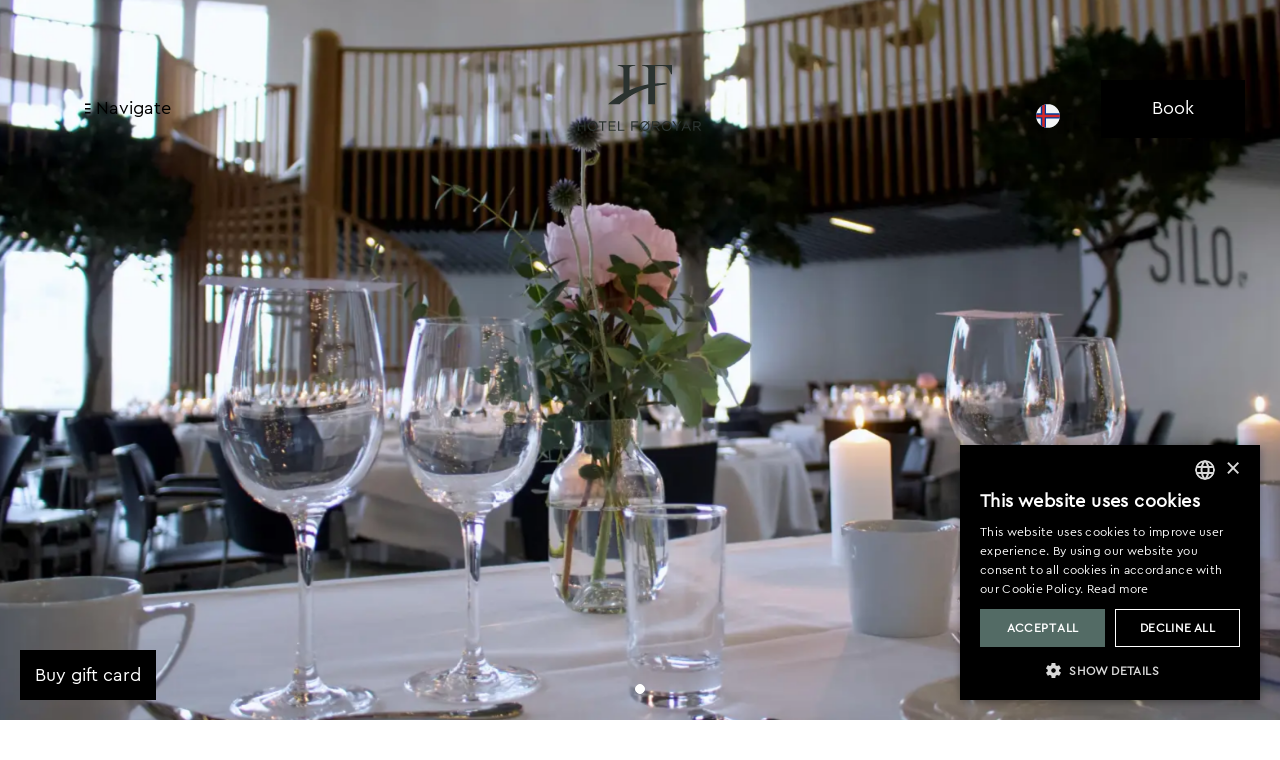

--- FILE ---
content_type: text/html; charset=utf-8
request_url: https://hotelforoyar.com/silo
body_size: 12651
content:
<!DOCTYPE html>
<html lang="en">
<head>
     <!-- Google Tag Manager -->
<script>(function(w,d,s,l,i){w[l]=w[l]||[];w[l].push({'gtm.start':
new Date().getTime(),event:'gtm.js'});var f=d.getElementsByTagName(s)[0],
j=d.createElement(s),dl=l!='dataLayer'?'&l='+l:'';j.async=true;j.src=
'https://www.googletagmanager.com/gtm.js?id='+i+dl;f.parentNode.insertBefore(j,f);
})(window,document,'script','dataLayer','GTM-WNHQMKS');</script>
     <title>Silo at Hotel Føroyar: Unique Venue for Your Events</title>
<meta name="description" content="Host your event at Silo, our unique venue at Hotel F&#248;royar. Known for its former function as a salt silo, it&#39;s perfect for any event with its stunning view and spacious floors. Contact us for more information.">
<base href="https://hotelforoyar.com/">
<!--
Sendistovan
-->
      <meta charset="utf-8">
      <meta http-equiv="X-UA-Compatible" content="IE=edge">
      <meta name="viewport" content="width=device-width, initial-scale=1">
      <meta name="author" content="">
      <meta property="og:url" content="?id=340">
     <meta property="og:locale" content="fo_FO">
     <meta property="og:title" content="Silo">
        <meta name="google-site-verification" content="_8UkOXR321xXc60VV1folaRbl3pukMQpv1ifNUwjZXU">
         <link rel="shortcut icon" type="image/ico" href="/Files/Templates/Designs/SSTemplate/img/favicon.ico">
       <link rel="shortcut icon" type="image/png" href="/Files/Templates/Designs/SSTemplate/img/favicon.png">
<meta property="og:image" content="/Files/Templates/Designs/SSTemplate/img/facebook-fallback.png">
<link rel="stylesheet" href="https://use.typekit.net/cvc4yaa.css"><link rel="stylesheet" href="https://cdn.icomoon.io/136306/hotelforoyar/style-cf.css?m65puv">    <link rel="stylesheet" href="https://maxcdn.bootstrapcdn.com/bootstrap/4.1.0/css/bootstrap.min.css">
    <link rel="stylesheet" href="https://cdn.jsdelivr.net/npm/swiper/swiper-bundle.min.css">
<script src="https://cdn.jsdelivr.net/npm/swiper/swiper-bundle.min.js"></script>
  <link rel="stylesheet" href="/Files/Templates/Designs/SSTemplate/css/base.css?modified=2021-06-15T07:47:29">
  <link rel="stylesheet" href="/Files/Templates/Designs/SSTemplate/css/stylesNew.css?modified=2025-11-12T14:27:21">
  <link type="text/css" rel="stylesheet" href="/Files/Templates/Designs/SSTemplate/css/base-mobil.css">
  <link type="text/css" rel="stylesheet" href="/Files/Templates/Designs/SSTemplate/css/styles-mobil.css?v=1.288">
<link rel='preload' href='main.js' as='/Files/Images/Events/silo-event.jpg'>
<!-- Google tag (gtag.js) --> <script async="" src="https://www.googletagmanager.com/gtag/js?id=G-3TEX9WP25B"></script> <script> window.dataLayer = window.dataLayer || []; function gtag(){dataLayer.push(arguments);} gtag('js', new Date()); gtag('config', 'G-3TEX9WP25B'); </script>
<script type="text/javascript">
_linkedin_partner_id = "4654532";
window._linkedin_data_partner_ids = window._linkedin_data_partner_ids || [];
window._linkedin_data_partner_ids.push(_linkedin_partner_id);
</script><script type="text/javascript">
(function(l) {
if (!l){window.lintrk = function(a,b){window.lintrk.q.push([a,b])};
window.lintrk.q=[]}
var s = document.getElementsByTagName("script")[0];
var b = document.createElement("script");
b.type = "text/javascript";b.async = true;
b.src = https://snap.licdn.com/li.lms-analytics/insight.min.js;
s.parentNode.insertBefore(b, s);})(window.lintrk);
</script>
<noscript>
<img height="1" width="1" style="display:none;" alt="" src="https://px.ads.linkedin.com/collect/?pid=4654532&fmt=gif">
</noscript>
    <style>
    </style>
</head>
<body class="">
<!-- Google Tag Manager (noscript) -->
<noscript><iframe src="https://www.googletagmanager.com/ns.html?id=GTM-WNHQMKS" height="0" width="0" style="display:none;visibility:hidden"></iframe></noscript>
<!-- End Google Tag Manager (noscript) -->
     <div class="navtrigger"><span class="icon-menu"></span> Navigate</div>
    <div class="navbefore navlist">
       <style>
      .moblinken {display:none !important;}
      </style>
      <a href="/default.aspx?id=212">Rooms</a>
     <a href="/default.aspx?id=309">Food & Drink</a>
	 <a href="/default.aspx?id=209">Ress Spa</a>
    </div>
       <a href="/default.aspx?areaid=1" class="logo">
         <svg viewbox="0 0 189 99" version="1.1" xmlns="http://www.w3.org/2000/svg" xmlns:xlink="http://www.w3.org/1999/xlink">
    <title>hf-logo</title>
    <g id="Symbols" stroke="none" stroke-width="1" fill="none" fill-rule="evenodd">
        <g id="atom/mynd/logo-landscape" transform="translate(-6.000000, -1.000000)" fill="#2B3330" fill-rule="nonzero">
            <path class="logopath" d="M29.6844036,85.1208191 C33.8566763,85.1208191 37.0030428,88.3020545 37.0030428,92.5206373 L37.0030428,92.5206373 L37.0030428,92.5604096 C37.0030428,96.731865 33.7708663,100 29.644359,100 C25.4720863,100 22.3257198,96.8190371 22.3257198,92.600999 L22.3257198,92.600999 L22.3257198,92.5604096 C22.3257198,88.3889541 25.5578963,85.1208191 29.6844036,85.1208191 Z M140.591481,85.1208191 C144.763753,85.1208191 147.91012,88.3020545 147.91012,92.5206373 L147.91012,92.5206373 L147.91012,92.5604096 C147.91012,96.731865 144.677943,100 140.551164,100 C136.378891,100 133.232524,96.8190371 133.232524,92.600999 L133.232524,92.600999 L133.232524,92.5604096 C133.232524,88.3889541 136.464973,85.1208191 140.591481,85.1208191 Z M107.618813,85.121037 C109.211337,85.121037 110.693262,85.58768 111.921843,86.4732936 C111.982047,86.5168796 112.064315,86.5097969 112.114984,86.4558592 L112.114984,86.4558592 L113.191559,85.3090018 C113.219617,85.2790364 113.258572,85.2621468 113.299707,85.2621468 L113.299707,85.2621468 L114.929007,85.2621468 C115.057586,85.2621468 115.125144,85.4146979 115.038517,85.5097699 L115.038517,85.5097699 L113.230786,87.5005619 C113.181207,87.5550444 113.180118,87.6367682 113.227245,87.6931576 C114.332151,89.0198074 114.937452,90.7242936 114.937452,92.5205828 L114.937452,92.5205828 L114.937452,92.5603551 C114.937452,96.7320829 111.705275,99.9999455 107.578768,99.9999455 C105.944564,99.9999455 104.49206,99.546106 103.257213,98.6495958 C103.196738,98.6057374 103.113652,98.6125477 103.062983,98.6675751 L103.062983,98.6675751 L102.006022,99.8111635 C101.977963,99.8416737 101.938463,99.8588357 101.897329,99.8588357 L101.897329,99.8588357 L100.268846,99.8588357 C100.140267,99.8588357 100.072709,99.7062846 100.159064,99.6109402 L100.159064,99.6109402 L101.94827,97.6392172 C101.997304,97.5850071 101.998394,97.5041005 101.952084,97.4477111 C100.859437,96.1126165 100.260129,94.4015924 100.260129,92.601217 L100.260129,92.601217 L100.260129,92.5603551 C100.260129,88.3888996 103.492578,85.121037 107.618813,85.121037 Z M170.644538,85.2622285 C170.702835,85.2622285 170.755683,85.2962801 170.779383,85.3491282 L170.779383,85.3491282 L177.204236,99.548367 C177.248639,99.646708 177.177267,99.7578524 177.069392,99.7578524 L177.069392,99.7578524 L175.391874,99.7578524 C175.333033,99.7578524 175.280185,99.723256 175.256213,99.6695907 L175.256213,99.6695907 L173.678943,96.1102465 C173.654971,96.0568536 173.602123,96.0222572 173.543282,96.0222572 L173.543282,96.0222572 L166.212657,96.0222572 C166.154088,96.0222572 166.10124,96.0565812 166.07754,96.1097017 L166.07754,96.1097017 L164.480112,99.6704079 C164.456684,99.7235284 164.403564,99.7578524 164.344995,99.7578524 L164.344995,99.7578524 L162.518468,99.7578524 L162.602371,99.5731566 L169.038121,85.3491282 C169.062093,85.2962801 169.114669,85.2622285 169.172965,85.2622285 L169.172965,85.2622285 Z M8.70802754,85.3632392 C8.78975134,85.3632392 8.85622004,85.4294354 8.85622004,85.5114317 L8.85622004,85.5114317 L8.85622004,91.4938867 C8.85622004,91.5758829 8.92241632,91.6420792 9.00441254,91.6420792 L9.00441254,91.6420792 L16.6039092,91.6420792 C16.685633,91.6420792 16.7521017,91.5758829 16.7521017,91.4938867 L16.7521017,91.4938867 L16.7521017,85.5114317 C16.7521017,85.4294354 16.8185704,85.3632392 16.9002942,85.3632392 L16.9002942,85.3632392 L18.4598569,85.3632392 C18.5418531,85.3632392 18.6080494,85.4294354 18.6080494,85.5114317 L18.6080494,85.5114317 L18.6080494,99.6096054 C18.6080494,99.6913292 18.5418531,99.7577979 18.4598569,99.7577979 L18.4598569,99.7577979 L16.9002942,99.7577979 C16.8185704,99.7577979 16.7521017,99.6913292 16.7521017,99.6096054 L16.7521017,99.6096054 L16.7521017,93.5459714 C16.7521017,93.4639752 16.685633,93.3977789 16.6039092,93.3977789 L16.6039092,93.3977789 L9.00441254,93.3977789 C8.92241632,93.3977789 8.85622004,93.4639752 8.85622004,93.5459714 L8.85622004,93.5459714 L8.85622004,99.6096054 C8.85622004,99.6913292 8.78975134,99.7577979 8.70802754,99.7577979 L8.70802754,99.7577979 L7.1481925,99.7577979 C7.0664687,99.7577979 7,99.6913292 7,99.6096054 L7,99.6096054 L7,85.5114317 C7,85.4294354 7.0664687,85.3632392 7.1481925,85.3632392 L7.1481925,85.3632392 Z M49.9574919,85.3633209 C50.0392157,85.3633209 50.1056844,85.4295172 50.1056844,85.5115134 L50.1056844,85.5115134 L50.1056844,86.9503972 C50.1056844,87.032121 50.0392157,87.0985897 49.9574919,87.0985897 L49.9574919,87.0985897 L45.5089928,87.0985897 C45.4269965,87.0985897 45.3608003,87.164786 45.3608003,87.2465098 L45.3608003,87.2465098 L45.3608003,99.6096871 C45.3608003,99.6914109 45.2943316,99.7578796 45.2126077,99.7578796 L45.2126077,99.7578796 L43.6317969,99.7578796 C43.5500731,99.7578796 43.4836044,99.6914109 43.4836044,99.6096871 L43.4836044,99.6096871 L43.4836044,87.2465098 C43.4836044,87.164786 43.4174082,87.0985897 43.3356843,87.0985897 L43.3356843,87.0985897 L38.88773,87.0985897 C38.8057338,87.0985897 38.7395375,87.032121 38.7395375,86.9503972 L38.7395375,86.9503972 L38.7395375,85.5115134 C38.7395375,85.4295172 38.8057338,85.3633209 38.88773,85.3633209 L38.88773,85.3633209 Z M63.7682702,85.3632119 C63.849994,85.3632119 63.9164627,85.4294082 63.9164627,85.5114044 L63.9164627,85.5114044 L63.9164627,86.9298573 C63.9164627,87.0115811 63.849994,87.0780498 63.7682702,87.0780498 L63.7682702,87.0780498 L55.4433386,87.0780498 C55.3616148,87.0780498 55.2951461,87.1442461 55.2951461,87.2262423 L55.2951461,87.2262423 L55.2951461,91.4938594 C55.2951461,91.5758556 55.3616148,91.6420519 55.4433386,91.6420519 L55.4433386,91.6420519 L62.8600463,91.6420519 C62.9417702,91.6420519 63.0082388,91.7085206 63.0082388,91.7902444 L63.0082388,91.7902444 L63.0082388,93.2089697 C63.0082388,93.2909659 62.9417702,93.3571622 62.8600463,93.3571622 L62.8600463,93.3571622 L55.4433386,93.3571622 C55.3616148,93.3571622 55.2951461,93.4236309 55.2951461,93.5053547 L55.2951461,93.5053547 L55.2951461,97.8947403 C55.2951461,97.9764641 55.3616148,98.0429328 55.4433386,98.0429328 L55.4433386,98.0429328 L63.8693353,98.0429328 C63.9510592,98.0429328 64.0175278,98.1091291 64.0175278,98.1911253 L64.0175278,98.1911253 L64.0175278,99.6095781 C64.0175278,99.6913019 63.9510592,99.7577706 63.8693353,99.7577706 L63.8693353,99.7577706 L53.5873909,99.7577706 C53.5053947,99.7577706 53.4391984,99.6913019 53.4391984,99.6095781 L53.4391984,99.6095781 L53.4391984,85.5114044 C53.4391984,85.4294082 53.5053947,85.3632119 53.5873909,85.3632119 L53.5873909,85.3632119 Z M69.2809223,85.3632664 C69.3626461,85.3632664 69.4291148,85.4294627 69.4291148,85.5114589 L69.4291148,85.5114589 L69.4291148,97.8743638 C69.4291148,97.9560876 69.4955835,98.0225563 69.5773073,98.0225563 L69.5773073,98.0225563 L77.23619,98.0225563 C77.3179138,98.0225563 77.3843825,98.0887526 77.3843825,98.1707488 L77.3843825,98.1707488 L77.3843825,99.6096326 C77.3843825,99.6913564 77.3179138,99.7578251 77.23619,99.7578251 L77.23619,99.7578251 L67.7210873,99.7578251 C67.6393635,99.7578251 67.5728948,99.6913564 67.5728948,99.6096326 L67.5728948,99.6096326 L67.5728948,85.5114589 C67.5728948,85.4294627 67.6393635,85.3632664 67.7210873,85.3632664 L67.7210873,85.3632664 Z M97.6089268,85.3632392 C97.690923,85.3632392 97.7571193,85.4294354 97.7571193,85.5114317 L97.7571193,85.5114317 L97.7571193,86.9503155 C97.7571193,87.0320393 97.690923,87.098508 97.6089268,87.098508 L97.6089268,87.098508 L89.3444707,87.098508 C89.2624745,87.098508 89.1962782,87.1647043 89.1962782,87.2464281 L89.1962782,87.2464281 L89.1962782,91.7363339 C89.1962782,91.8180577 89.2624745,91.8845264 89.3444707,91.8845264 L89.3444707,91.8845264 L96.7001581,91.8845264 C96.7818819,91.8845264 96.8483506,91.9507227 96.8483506,92.0327189 L96.8483506,92.0327189 L96.8483506,93.4514442 C96.8483506,93.5328956 96.7818819,93.5996367 96.7001581,93.5996367 L96.7001581,93.5996367 L89.3444707,93.5996367 C89.2624745,93.5996367 89.1962782,93.665833 89.1962782,93.7478292 L89.1962782,93.7478292 L89.1962782,99.6096054 C89.1962782,99.6913292 89.1298095,99.7577979 89.0480857,99.7577979 L89.0480857,99.7577979 L87.4882507,99.7577979 C87.4065269,99.7577979 87.3403306,99.6913292 87.3403306,99.6096054 L87.3403306,99.6096054 L87.3403306,85.5114317 C87.3403306,85.4294354 87.4065269,85.3632392 87.4882507,85.3632392 L87.4882507,85.3632392 Z M124.862372,85.3632936 C126.576938,85.3632936 128.036525,85.8786984 128.972535,86.8149808 C129.700149,87.5425951 130.101141,88.5646875 130.101141,89.6932933 L130.101141,89.6932933 L130.101141,89.7338828 C130.101141,91.8464431 128.826794,93.3422612 126.5862,93.8900831 C126.482138,93.9154175 126.435828,94.0369136 126.500117,94.1224511 L126.500117,94.1224511 L130.558521,99.5205809 C130.6318,99.6181047 130.562063,99.7578524 130.440022,99.7578524 L130.440022,99.7578524 L128.451137,99.7578524 L128.412182,99.7050043 L124.396819,94.3253986 C124.36876,94.2883505 124.32463,94.266285 124.277775,94.266285 L124.277775,94.266285 L120.658772,94.266285 C120.576776,94.266285 120.51058,94.3324813 120.51058,94.4142051 L120.51058,94.4142051 L120.51058,99.6096599 C120.51058,99.6913837 120.444383,99.7578524 120.362387,99.7578524 L120.362387,99.7578524 L118.802552,99.7578524 C118.720828,99.7578524 118.654632,99.6913837 118.654632,99.6096599 L118.654632,99.6096599 L118.654632,85.5114861 C118.654632,85.4294899 118.720828,85.3632936 118.802552,85.3632936 L118.802552,85.3632936 Z M151.099282,85.3633481 L151.13851,85.4210996 L155.673091,92.1458792 C155.73166,92.2327788 155.859694,92.2330512 155.918263,92.146424 L155.918263,92.146424 L160.486896,85.4281823 C160.514682,85.3875929 160.56072,85.3633481 160.609482,85.3633481 L160.609482,85.3633481 L162.424567,85.3633481 C162.544157,85.3633481 162.614711,85.4971028 162.546881,85.5954437 L162.546881,85.5954437 L156.739315,94.0165371 C156.722425,94.0413266 156.713163,94.0707472 156.713163,94.1007126 L156.713163,94.1007126 L156.713163,99.6097143 C156.713163,99.6911657 156.646967,99.7579068 156.565243,99.7579068 L156.565243,99.7579068 L154.984432,99.7579068 C154.902436,99.7579068 154.83624,99.6911657 154.83624,99.6097143 L154.83624,99.6097143 L154.83624,94.1208711 C154.83624,94.0909057 154.826978,94.0614852 154.810088,94.0372404 L154.810088,94.0372404 L149.003067,85.5951713 C148.935508,85.4971028 149.005791,85.3633481 149.125108,85.3633481 L149.125108,85.3633481 L151.099282,85.3633481 Z M186.566352,85.3633209 C188.280917,85.3633209 189.741049,85.8787257 190.677059,86.8150081 C191.404673,87.5426224 191.805392,88.5647148 191.805392,89.6933205 L191.805392,89.6933205 L191.805392,89.73391 C191.805392,91.8464704 190.531046,93.3422884 188.290452,93.8901104 C188.186662,93.9154447 188.140352,94.0369408 188.204642,94.1224784 L188.204642,94.1224784 L192.262773,99.5206082 C192.336325,99.6181319 192.266587,99.7578796 192.144546,99.7578796 L192.144546,99.7578796 L190.155661,99.7578796 L190.116434,99.7050315 L186.100798,94.3254258 C186.073012,94.2883777 186.029154,94.2660399 185.982299,94.2660399 L185.982299,94.2660399 L182.363296,94.2660399 C182.2813,94.2660399 182.215104,94.3325086 182.215104,94.4142324 L182.215104,94.4142324 L182.215104,99.6096871 C182.215104,99.6914109 182.148635,99.7578796 182.066911,99.7578796 L182.066911,99.7578796 L180.506804,99.7578796 C180.42508,99.7578796 180.358611,99.6914109 180.358611,99.6096871 L180.358611,99.6096871 L180.358611,85.5115134 C180.358611,85.4295172 180.42508,85.3633209 180.506804,85.3633209 L180.506804,85.3633209 Z M111.977688,89.1186932 C111.92375,89.0405108 111.809337,89.0347901 111.74532,89.1048002 L111.74532,89.1048002 L104.447657,97.0881263 C104.387998,97.153233 104.396988,97.2572946 104.468088,97.3093254 C105.361601,97.9617538 106.444442,98.3052662 107.618813,98.3052662 C110.709879,98.3052662 113.040642,95.8530072 113.040642,92.601217 L113.040642,92.601217 L113.040642,92.580786 C113.040642,91.3293221 112.66553,90.1129995 111.977688,89.1186932 Z M29.644359,86.8563603 C26.565006,86.8563603 24.2426878,89.2914573 24.2426878,92.5206373 L24.2426878,92.5206373 L24.2426878,92.5604096 C24.2426878,95.7590793 26.6331091,98.2644588 29.6844036,98.2644588 C32.7637566,98.2644588 35.0860748,95.8299066 35.0860748,92.600999 L35.0860748,92.600999 L35.0860748,92.5604096 C35.0860748,89.3617398 32.6959259,86.8563603 29.644359,86.8563603 Z M140.551164,86.8563603 C137.472083,86.8563603 135.149765,89.2914573 135.149765,92.5206373 L135.149765,92.5206373 L135.149765,92.5604096 C135.149765,95.7590793 137.540186,98.2644588 140.591481,98.2644588 C143.670834,98.2644588 145.992879,95.8299066 145.992879,92.600999 L145.992879,92.600999 L145.992879,92.5604096 C145.992879,89.3617398 143.603003,86.8563603 140.551164,86.8563603 Z M107.578768,86.8157164 C104.487974,86.8157164 102.156938,89.2679754 102.156938,92.5205828 C102.156938,93.8153603 102.524968,95.0395829 103.199462,96.0213582 C103.253399,96.0998131 103.368358,96.1058062 103.432375,96.0352513 L103.432375,96.0352513 L110.727859,88.035308 C110.787789,87.9699289 110.778255,87.86505 110.706066,87.8132916 C109.793211,87.1597736 108.71827,86.8157164 107.578768,86.8157164 Z M170.023165,87.8719421 C169.971134,87.755077 169.804963,87.755077 169.752659,87.8716697 L169.752659,87.8716697 L166.953891,94.0984788 C166.909761,94.1965474 166.981678,94.3074194 167.089281,94.3074194 L167.089281,94.3074194 L172.668837,94.3074194 C172.77644,94.3074194 172.847812,94.1968198 172.804226,94.0987512 L172.804226,94.0987512 Z M124.741421,87.0985625 L120.658772,87.0985625 C120.576776,87.0985625 120.51058,87.1647587 120.51058,87.2464825 L120.51058,87.2464825 L120.51058,92.4228684 C120.51058,92.5045922 120.576776,92.5710609 120.658772,92.5710609 L120.658772,92.5710609 L124.72099,92.5710609 C126.84935,92.5710609 128.22449,91.4811377 128.22449,89.7943584 L128.22449,89.7943584 L128.22449,89.7543137 C128.22449,88.0915067 126.922629,87.0985625 124.741421,87.0985625 L124.741421,87.0985625 Z M186.445673,87.0985897 L182.363296,87.0985897 C182.2813,87.0985897 182.215104,87.164786 182.215104,87.2465098 L182.215104,87.2465098 L182.215104,92.4228956 C182.215104,92.5046194 182.2813,92.5710881 182.363296,92.5710881 L182.363296,92.5710881 L186.425514,92.5710881 C188.553602,92.5710881 189.929014,91.481165 189.929014,89.7941132 L189.929014,89.7941132 L189.929014,89.754341 C189.929014,88.0915339 188.626881,87.0985897 186.445673,87.0985897 L186.445673,87.0985897 Z M93.1536173,7.10542736e-15 C93.2511411,7.10542736e-15 93.3301407,0.0789996788 93.3301407,0.17652342 L93.3301407,0.17652342 L93.3301407,1.80963747 C93.3301407,1.9025302 93.2593134,1.97853334 93.1666931,1.98534365 C91.6365511,2.09921216 88.8192591,2.55087239 87.2983791,3.08779779 C85.256646,3.82957753 84.7919099,4.73344283 84.7919099,6.77626555 L84.7919099,6.77626555 L84.7919099,38.3834922 C84.7919099,38.510709 84.9221232,38.5951569 85.0384434,38.5439433 C87.1466452,37.6141988 89.2788193,36.7479265 91.4316967,35.9483952 C93.5971052,35.094109 95.8243513,34.4070843 98.0240837,33.6764734 C100.255961,33.0316726 102.467407,32.3473719 104.724619,31.8278809 C106.958947,31.2332041 109.231414,30.8030644 111.487263,30.3377836 C111.884169,30.2549701 112.284343,30.1874118 112.68479,30.1214879 C112.770055,30.1073224 112.832165,30.033771 112.832165,29.9474162 L112.832165,29.9474162 L112.832165,8.09937397 C112.832165,6.0579133 112.275353,4.4795542 110.233893,3.55117177 C108.710289,2.83527123 105.371326,2.11773622 103.805771,1.98616089 C103.713695,1.97853334 103.643957,1.90307502 103.643957,1.81072712 L103.643957,1.81072712 L103.643957,0.17652342 C103.643957,0.0789996788 103.722957,7.10542736e-15 103.820481,7.10542736e-15 L103.820481,7.10542736e-15 L148.389103,7.10542736e-15 C148.486354,7.10542736e-15 148.565354,0.0789996788 148.565354,0.17652342 L148.565354,0.17652342 L148.565354,14.8598396 C148.565354,14.9573633 148.486354,15.036363 148.389103,15.036363 L148.389103,15.036363 L147.131101,15.036363 C147.047471,15.036363 146.976643,14.9788839 146.960026,14.8968877 C146.142516,10.8728075 141.750678,3.54463387 138.355599,2.99436024 C136.407031,2.62306175 133.715321,2.53098626 131.023612,2.53098626 L131.023612,2.53098626 L123.012499,2.53098626 C122.915248,2.53098626 122.836248,2.60998594 122.836248,2.70750968 L122.836248,2.70750968 L122.836248,28.5630149 C122.836248,28.6665317 122.925055,28.7474383 123.028299,28.7376314 C128.815434,28.200706 134.610469,28.0440687 140.370908,28.2434748 C140.466253,28.2467438 140.541983,28.3251986 140.541983,28.4205431 L140.541983,28.4205431 L140.541983,29.947961 C140.541983,30.0397641 140.471428,30.1157672 140.38017,30.1231224 C134.505863,30.5911274 128.685766,31.4328826 122.976268,32.6592845 C122.894545,32.6767189 122.836248,32.7491807 122.836248,32.8325389 L122.836248,32.8325389 L122.836248,59.8144706 C122.836248,59.9119944 122.757249,59.990994 122.659725,59.990994 L122.659725,59.990994 L113.008961,59.990994 C112.911165,59.990994 112.832165,59.9119944 112.832165,59.8144706 L112.832165,59.8144706 L112.832165,35.5395038 C112.722383,35.4599593 112.707672,35.4493352 112.59789,35.3697907 C110.538995,36.0467362 108.477103,36.6877233 106.466425,37.4790821 C104.392003,38.2115998 102.378056,39.1010272 100.355391,39.94251 C98.3659617,40.8695304 96.3610043,41.7445199 94.4315052,42.7761468 C90.5360038,44.7535905 86.769626,46.9557746 83.1715993,49.3829716 C79.5675795,51.7987273 76.1133866,54.4106202 72.8411654,57.2088433 C71.7986421,58.0999052 70.7819979,59.0163014 69.77734,59.9444115 C69.7449228,59.9743769 69.7024265,59.990994 69.6582956,59.990994 L69.6582956,59.990994 L52.8286399,59.990994 C52.6679164,59.990994 52.5902788,59.79295 52.7079611,59.6839849 C53.5238371,58.9264053 54.347613,58.1819014 55.179289,57.4496561 C58.787395,54.3215412 62.5605831,51.4396874 66.4765154,48.7997361 C69.4267448,46.8111235 72.4592428,44.9638931 75.5571199,43.2539586 C75.6129645,43.2229036 75.6475609,43.1643349 75.6475609,43.1005903 L75.6475609,43.1005903 L75.6475609,7.23963953 C75.6475609,5.19817887 74.9975842,4.4795542 73.0492887,3.55117177 C71.6161256,2.92543983 68.713296,2.12454654 67.1774333,1.98670572 C67.0859026,1.97826092 67.0158926,1.90334743 67.0158926,1.81127195 L67.0158926,1.81127195 L67.0158926,0.17652342 C67.0158926,0.0789996788 67.0948922,7.10542736e-15 67.192416,7.10542736e-15 L67.192416,7.10542736e-15 Z" id="hf-logo"></path>
        </g>
    </g>
</svg>
       </a>
        <div class="navafter navlist">
     <a href="/default.aspx?id=211">Packages & Events</a>
      <a href="/default.aspx?id=3118">Conferences</a>
	 <a href="/default.aspx?id=329">Banquets</a>
    </div>
       <div class="bookingtrigger" data-toggle="modal" data-target="#exampleModal">Book</div>
 <div class="maincontent" id="maincontent">
  <!--- BREADCRUMB --->
 <section class="maincontentplaceholder">
        <div class="container-fluid  nowpadding maincontent" id="landingpage content">
    <header>
  <div id="carouselExampleIndicators" class="carousel carousel-fade slide fullsizegallery" data-ride="carousel">
    <ol class="carousel-indicators">
    <li data-target="#carouselExampleIndicators" data-slide-to="0" class="active"></li>
      </ol>
    <div class="carousel-inner" role="listbox">
      <div class="carousel-item active " style="background-image: url('/admin/public/getimage.ashx?image=/Files/Images/Events/silo-event.jpg&format=webp&quality=70&width=1600')">
        <div class="carousel-caption d-block white ">
          <div class="container">
          <div class="row">
            <div class="col-12 col-lg-6 col-xl-5 offset-xl-1 nowpadding-justpadding">
          </div>
          </div>
          </div>
        </div>
      </div>
    </div>
     <!-- Left and right controls -->
  <a class="carousel-control-prev prev" href="#carouselExampleIndicators" data-slide="prev">
    <span class="carousel-control-prev-icon"></span>
  </a>
  <a class="carousel-control-next next" href="#carouselExampleIndicators" data-slide="next">
    <span class="carousel-control-next-icon"></span>
  </a>
  </div>
</header>
    <div class="container">
  <div class="row">
<div class="bread-below col-lg-8 offset-lg-2"></div>
  </div>
</div>
    <script>
      document.addEventListener("DOMContentLoaded", function(event){
                    $("#bread").appendTo(".bread-below");
                      $(".bread").hide();
});
    </script>
    <div class="container inngangurcont mt-100">
    <div class="row">
        <div class="col-12 col-xl-8 offset-md-2 txt">
            The raw and stunning Silo is situated at the western harbour in Tórshavn and fits up to 250 guests for banquets. The newly renovated building is known for its former function as a salt silo in the 1930's. The two spacious floors are connected with the most beautiful wooden spiral staircase. Combined with the outstanding view to the Prime Minister's office in Tinganes in the charming old part of Tórshavn, this venue is perfect for practically any event. 
        </div>
    </div>
</div>
<div class="container tomb mb100">
    <div class="row h-100">
         <div class="col-xl-8 col-md-6 tomkbImg relative">
                <img class="relative" src="/Admin/Public/getimage.ashx?image=/Files/Images/Meetings_conferences/nýtt/event-team.jpg&width=1100&format=webp&quality=70&height=550&Crop=8&x=0&y=0" alt="" />
                    </div>
        <div class="col-xl-4 col-md-6 tomkbText my-auto tomkbTextright">
               <h3>Get in touch</h3>
        </div>
    </div>
    <div class="row">
        <div class=" col-xl-5 col-md-6 order-md-1">
            <div class="text">
                 <p>We are ready to help you plan your party or event. Feel free to reach out&nbsp;with any questions you might have.&nbsp;</p>
               </div>
                 <a class="blinklink" href="mailto:event@hotelforoyar.fo">Send us an email <span class="icon-arrow-right"></span></a>
        </div>
    </div>
</div>
<div class="container">
    <div id="849" name="849" class="scrolltarget"></div>
 <div class="card-columns" id="para849">
          <a class="item card" href='/admin/public/getimage.ashx?&Image=/Files/Images/Silo/1&Resolution=75&Compression=90&Width=1400&Crop=0&format=webp&quality=70'>
  <img loading="lazy" width="100" height="auto" class="img100" src='/admin/public/getimage.ashx?&Image=/Files/Images/Silo/1&Resolution=75&Compression=90&Width=700&Crop=0&format=webp&quality=70'>
  </a>
          <a class="item card" href='/admin/public/getimage.ashx?&Image=/Files/Images/Silo/IMG_0952.jpg&Resolution=75&Compression=90&Width=1400&Crop=0&format=webp&quality=70'>
  <img loading="lazy" width="100" height="auto" class="img100" src='/admin/public/getimage.ashx?&Image=/Files/Images/Silo/IMG_0952.jpg&Resolution=75&Compression=90&Width=700&Crop=0&format=webp&quality=70'>
  </a>
          <a class="item card" href='/admin/public/getimage.ashx?&Image=/Files/Images/Silo/IMG_1100-2.jpg&Resolution=75&Compression=90&Width=1400&Crop=0&format=webp&quality=70'>
  <img loading="lazy" width="100" height="auto" class="img100" src='/admin/public/getimage.ashx?&Image=/Files/Images/Silo/IMG_1100-2.jpg&Resolution=75&Compression=90&Width=700&Crop=0&format=webp&quality=70'>
  </a>
          <a class="item card" href='/admin/public/getimage.ashx?&Image=/Files/Images/Silo/IMG_1101.jpg&Resolution=75&Compression=90&Width=1400&Crop=0&format=webp&quality=70'>
  <img loading="lazy" width="100" height="auto" class="img100" src='/admin/public/getimage.ashx?&Image=/Files/Images/Silo/IMG_1101.jpg&Resolution=75&Compression=90&Width=700&Crop=0&format=webp&quality=70'>
  </a>
          <a class="item card" href='/admin/public/getimage.ashx?&Image=/Files/Images/Silo/IMG_1160-1.jpg&Resolution=75&Compression=90&Width=1400&Crop=0&format=webp&quality=70'>
  <img loading="lazy" width="100" height="auto" class="img100" src='/admin/public/getimage.ashx?&Image=/Files/Images/Silo/IMG_1160-1.jpg&Resolution=75&Compression=90&Width=700&Crop=0&format=webp&quality=70'>
  </a>
          <a class="item card" href='/admin/public/getimage.ashx?&Image=/Files/Images/Silo/IMG_1164-2.jpg&Resolution=75&Compression=90&Width=1400&Crop=0&format=webp&quality=70'>
  <img loading="lazy" width="100" height="auto" class="img100" src='/admin/public/getimage.ashx?&Image=/Files/Images/Silo/IMG_1164-2.jpg&Resolution=75&Compression=90&Width=700&Crop=0&format=webp&quality=70'>
  </a>
          <a class="item card" href='/admin/public/getimage.ashx?&Image=/Files/Images/Silo/IMG_1184.jpg&Resolution=75&Compression=90&Width=1400&Crop=0&format=webp&quality=70'>
  <img loading="lazy" width="100" height="auto" class="img100" src='/admin/public/getimage.ashx?&Image=/Files/Images/Silo/IMG_1184.jpg&Resolution=75&Compression=90&Width=700&Crop=0&format=webp&quality=70'>
  </a>
          <a class="item card" href='/admin/public/getimage.ashx?&Image=/Files/Images/Silo/silo-fram.jpg&Resolution=75&Compression=90&Width=1400&Crop=0&format=webp&quality=70'>
  <img loading="lazy" width="100" height="auto" class="img100" src='/admin/public/getimage.ashx?&Image=/Files/Images/Silo/silo-fram.jpg&Resolution=75&Compression=90&Width=700&Crop=0&format=webp&quality=70'>
  </a>
</div>
</div>
<script>
document.addEventListener("DOMContentLoaded", function(event){
  $('#para849').lightGallery({
        thumbnail:true
    }); 
});
</script>
</div> <!--- StarvsfÃ³lk --->
    </section></div>
  <text>
<div class="container Footer1">
        <div class="col-12 text-center">
          <div class="scrolltop"> <span class="icon-backtotop"><span class="path1"></span><span class="path2"></span></span></div>
        </div>
        </div>
<div class="container-fluid footer">
      <div class="container">
        <div class="row ">
 <div class="col-xl-3 col-sm-4 col-12 mt-5">
            <p>Hotel F&oslash;royar<br />
Gilsvegur 10<br />
FO-100 T&oacute;rshavn</p>
<p><a href="tel:00298317500">+298 317500</a><br />
<a href="mailto:hf@hotelforoyar.fo">hf@hotelforoyar.fo</a></p>
             </div>
 <div class="col-xl-3 col-sm-4 col-12 mt-5">
            <p><a href="/about">About the hotel</a><br />
<a href="/starvsfolk">Meet our people</a><br />
<a href="/job-listings">Jobs</a><br />
<a href="/lost-and-found">Lost and found</a><br />
<a href="/sustainability">Sustainability</a></p>
             </div>
 <div class="col-xl-3 col-sm-4 col-12 mt-5">
            <p><a href="/gift-card">Gift Card </a><br />
<a href="https://taxi.fo/en/airporttaxi/">Airport Shuttle</a><br />
<a href="https://www.visitfaroeislands.com/">Visit Faroe Islands </a><br />
<a href="https://www.guidetofaroeislands.fo/">Guide to Faroe Islands </a><br />
<a href="http://www.whatson.fo">What&rsquo;s on</a><br />
<a href="/job-listings">Job listings</a><br />
<a href="/privacy-policy">Data protection policy</a></p>
             </div>
 <div class="col-xl-3 col-sm-4 col-12 mt-5">
            <p style="font-family: -apple-system, &quot;system-ui&quot;, &quot;Segoe UI&quot;, Roboto, Oxygen-Sans, Ubuntu, Cantarell, &quot;Helvetica Neue&quot;, sans-serif;"><img alt="" src="/Files/Images/Forsida/NHR_Logo_White.webp" style="width: 160px; height: 38px;" /></p>
<p style="font-family: -apple-system, &quot;system-ui&quot;, &quot;Segoe UI&quot;, Roboto, Oxygen-Sans, Ubuntu, Cantarell, &quot;Helvetica Neue&quot;, sans-serif;"><img alt="" src="/Files/Images/Forsida/UK_Swan_A_NEG_RGB.png" style="width: 90px; height: 81px;" />&nbsp; &nbsp;&nbsp;<img alt="" src="/Files/Images/Forsida/TC-inverted-BF-Logo-LL-2025.webp" style="width: 90px; height: 94px;" /><br />
<span style="font-family: -apple-system, &quot;system-ui&quot;, &quot;Segoe UI&quot;, Roboto, Oxygen-Sans, Ubuntu, Cantarell, &quot;Helvetica Neue&quot;, sans-serif;"></span></p>
             </div>
        </div>
      </div>
    </div>
        <div class="container-fluid footerbottom">
        <div class="container">
          <div class="row">
        <div class="col-12 text-center">
          <a class="kolofon" target="_blank" href="//www.sendistovan.fo"><img src="/Files/Templates/Designs/SSTemplate/img/kolofon.svg" width="26" height="26" alt="Sendistovan">Ein loysn frá Sendistovuni</a>
        </div>
          </div>
       </div>
</div>
<!-- end maincontent -->  
<div class="mainmenu" id="mainmenu">
  <div class="container h-100">
    <div class="row h-100">
      <div class="col-12 my-auto text-center">
         <ul class="main-nav">
  <li><a href="/rooms"><span>Rooms</span><i class="icon-angle-down hide"></i></a></li>
  <li><a href="/ress-spa"><span>Ress Spa</span><i class="icon-angle-down hide"></i></a></li>
  <li><a href="/ruts-restaurant"><span>Ruts Restaurant</span><i class="icon-angle-down hide"></i></a></li>
  <li><a href="/meetings"><span>Conferences</span><i class="icon-angle-down hide"></i></a></li>
  <li><a href="/banquets"><span>Banquets</span><i class="icon-angle-down hide"></i></a></li>
  <li><a href="/packages-events"><span>Packages &amp; Events</span><i class="icon-angle-down hide"></i></a></li>
  <li class="newlanglink moblinkfo"><a href="//www.hotelforoyar.fo"><img src="/Files/Templates/Designs/SSTemplate/img/fo-flag.svg"><span>Føroyskt</span></a></li>
  <li class="newlanglink moblinken"><a href="//www.hotelforoyar.com"><img src="/Files/Templates/Designs/SSTemplate/img/uk-flag.svg"><span>English</span></a></li>
</ul>
        <!--@if (GetInteger("DwAreaID") == 1)
          {
            <ul class="menuUndirPunkt">
                        <li>
                            <a href="/about">About the hotel
                            </a>
                        </li>                        
                        <li>
                            <a href="https://hotelforoyar.com/starvsfolk">Meet our people
                            </a>
                        </li>                        
                        <li>
                            <a href="https://hotelforoyar.com/job-listings">Jobs
                            </a>
                        </li>                        
                        <li>
                            <a href="/lost-and-found">Lost and found
                            </a>
                        </li>                        
                        <li>
                            <a href="/sustainability">Sustainability
                            </a>
                        </li>                        
</ul>
          }
          else if (GetInteger("DwAreaID") == 2)
          {
            <ul class="menuUndirPunkt">
                        <li>
                            <a href="/um-okkum">Um hotellið
                            </a>
                        </li>                                
                        <li>
                            <a href="https://hotelforoyar.fo/starvsfolk-1">Okkara fólk
                            </a>
                        </li>                                
                        <li>
                            <a href="https://hotelforoyar.fo/starvslysingar">Størv
                            </a>
                        </li>                                
                        <li>
                            <a href="/burðardygt-vinnuliv">Burðardygt vinnulív
                            </a>
                        </li>                                
</ul>
          }
          else if (GetInteger("DwAreaID") == 3)
          {
            <ul class="menuUndirPunkt">
                        <li>
                            <a href="/om-hotellet">Om hotellet
                                </a>
                            </li>                        
                        <li>
                            <a href="/starvsfolk-2">Mød vores personale
                                </a>
                            </li>                        
                        <li>
                            <a href="https://hotelforoyar.com/job-listings">Job
                                </a>
                            </li>                        
                        <li>
                            <a href="/fundet-og-mistet">Fundet og mistet
                                </a>
                            </li>                        
                        <li>
                            <a href="/sustainability">Bæredygtighed
                                </a>
                            </li>                        
</ul>
          }
           <div class="socials"><a href="https://www.instagram.com/hotelforoyar/" target="_blank"><span class="icon-social-instagram"></span></a>
           <a href="https://www.facebook.com/HotelForoyar" target="_blank"><span class="icon-facebook"></span></a></div>
-->
      </div>
    </div>
  </div>
</div>
      <div class="langlinkouter">
                <a target="_self" href="//www.hotelforoyar.fo/Default.aspx?Id=543"><img width="24" height="24" src="/Files/Templates/Designs/SSTemplate/img/fo-flag.svg" alt="en-flag"></a>
      </div>
<div class="mainbook" id="mainbooking">
  <div class="container h-100">
    <div class="row h-100">
      <div class="col-12 col-md-10 offset-md-1  my-auto book-col text-center">
              <h2 class="bookdropdownhead">What would you like to book?</h2>
              <div class="bookreply">I'd like to book</div>
              <ul>
                <li><a href="https://book.hotelforoyar.com/" target="_blank">a room</a>
                 <!-- <a href="https://be.synxis.com/?Hotel=46241&Chain=14025&locale=en-US" target="_blank">a room</a>-->
                 <!-- <a href="https://hotelforoyar.fo/Default.aspx?ID=3033">a room</a></li>-->
                <!-- <a href="#" class="roomtrigger">a room</a>-->
                    <li>
                <li><a href="https://book.hotelforoyar.com/restaurant" target="_blank">a table</a></li>
                <li><a href="https://hotelforoyar.try.be/" target="_blank">a treatment</a></li>
           <li> <a href="https://book.hotelforoyar.com/?wid=1b6394ce-8094-4c94-bdcd-f6c5eb14e608" target="_blank">an event</a></li>
             <!--  <a href="https://hotelforoyar.fo/Default.aspx?ID=3033">an event</a>-->
              </ul>
              <a href="https://hotelforoyar.com/gift-card" class="giftcardbtn">Buy gift card</a>
      </div>
    </div>
  </div>
</div>
<div class="menbg"></div>
<div class="modal fade2" id="exampleModal" tabindex="-1" style="display:none;" role="dialog" aria-labelledby="exampleModalLabel" aria-hidden="true">
  <div class="modal-blur"></div>
  <div class="modal-dialog" role="document">
    <div class="modal-content">
         <div class="modal-footer">
        <button type="button" class="btn btn-primary closebtn" data-dismiss="modal">Close</button>
      </div>
      <div class="modal-body">
              <h2 class="bookdropdownhead">What would you like to book?</h2>
              <div class="bookreply">I'd like to book</div>
              <ul>
                <li>
                    <!-- <div class="roomtrigger">a room</div>-->
                  <a href="https://book.hotelforoyar.com/" target="_blank">a room</a>
                <li>
                  <!--<div class="tabletrigger">table</div> -->
    <a href="https://book.hotelforoyar.com/restaurant" target="_blank">a table</a>
                  <li>
                <li><a href="https://hotelforoyar.com/ress-spa" target="_blank">spa</a></li>
           <li> <a href="https://book.hotelforoyar.com/?wid=1b6394ce-8094-4c94-bdcd-f6c5eb14e608" target="_blank">an event</a></li>
             <!--  <a href="https://hotelforoyar.fo/Default.aspx?ID=3033">an event</a>-->
              </ul>
              <a href="https://hotelforoyar.com/gift-card" class="giftcardbtn">Buy gift card</a>
      </div>
     <div class="pricecalendarwidget roomwidget hidden" data-id="96dc90f9-c6e8-45e0-8cbb-68ce7560cdef" data-lang="en-US" data-type="calendar/dropdown"></div>
     <div class="pricecalendarwidget tablewidget hidden" data-id="a3f46151-a937-468c-8db8-2617b1d18a37" data-lang="en-US" data-type="calendar/dropdown"></div>
             <script>
                  (function(u) {
                    var e=document.createElement("script");e.async=true;e.src=u+"?cb="+Date.now();document.head.appendChild(e);})('https://book.hotelforoyar.com/assets/widget/widget.js')
                  </script>
    </div>
  </div>
</div>
       <link type="text/css" rel="stylesheet" href="/Files/Templates/Designs/SSTemplate/lightgallery/css/lightgallery.min.css">
       <link rel="stylesheet" href="/Files/Templates/Designs/SSTemplate/css/tablesaw.css">
    <script src="/Files/Templates/Designs/SSTemplate/js/tablesaw.js"></script>
        <script src="/Files/Templates/Designs/SSTemplate/js/tablesaw-init.js"></script>
      <script src="https://ajax.googleapis.com/ajax/libs/jquery/3.3.1/jquery.min.js"></script>
      <script src="https://maxcdn.bootstrapcdn.com/bootstrap/4.1.0/js/bootstrap.min.js"></script>
        <script src="/Files/Templates/Designs/SSTemplate/lightgallery/js/lightgallery.min.js"></script>
        <script src="/Files/Templates/Designs/SSTemplate/lightgallery/js/lg-thumbnail.js"></script>
        <script src="/Files/Templates/Designs/SSTemplate/lightgallery/js/lg-zoom.js"></script>
        <script src="/Files/Templates/Designs/SSTemplate/lightgallery/js/lg-video.js"></script>
        <script src="/Files/Templates/Designs/SSTemplate/js/sendistovan.js"></script>
         <script>
       var close="Close";
       var navigate="Navigate";
       var book="rBook";
     </script>
      <script src="/Files/Templates/Designs/SSTemplate/js/hotelfo_v3.js?ver=5"></script>
            <link rel="preload" as="image" href="/admin/public/getimage.ashx?image=/Files/Images/MenuMouseover/cropForoyar-Frauki-_-Hannes_Becker27.jpg&format=webp&quality=65&width=1680" />
            <link rel="preload" as="image" href="/admin/public/getimage.ashx?image=/Files/Images/MenuMouseover/cropDSCF1271-copy.jpg&format=webp&quality=65&width=1680" />
            <link rel="preload" as="image" href="/admin/public/getimage.ashx?image=/Files/Images/MenuMouseover/cropDSCF1483.jpg&format=webp&quality=65&width=1680" />
            <link rel="preload" as="image" href="/admin/public/getimage.ashx?image=/Files/Images/Meetings_conferences/ferdavinnustevna.jpg&format=webp&quality=65&width=1680" />
            <link rel="preload" as="image" href="/admin/public/getimage.ashx?image=/Files/Images/1933/hannes_becker27-1_menu.jpg&format=webp&quality=65&width=1680" />
            <link rel="preload" as="image" href="/admin/public/getimage.ashx?image=/Files/Images/Vínkjallari/vinkjallari_menu.jpg&format=webp&quality=65&width=1680" />
            <link rel="preload" as="image" href="/admin/public/getimage.ashx?image=/Files/Images/MenuMouseover/DSCF0656-3.JPG&format=webp&quality=65&width=1680" />
            <link rel="preload" as="image" href="/admin/public/getimage.ashx?image=/Files/Images/MenuMouseover/cropDSCF7477-copy.jpg&format=webp&quality=65&width=1680" />
       <script>  
         document.addEventListener("DOMContentLoaded", function(event){
    page=".pageid"+"212";
            mynd="/admin/public/getimage.ashx?image="+"/Files/Images/MenuMouseover/cropForoyar-Frauki-_-Hannes_Becker27.jpg"+"&format=webp&quality=65&width=1680";
                                      document.querySelector(page).setAttribute('data-image', mynd);
    page=".pageid"+"209";
            mynd="/admin/public/getimage.ashx?image="+"/Files/Images/MenuMouseover/cropDSCF1271-copy.jpg"+"&format=webp&quality=65&width=1680";
                                      document.querySelector(page).setAttribute('data-image', mynd);
    page=".pageid"+"309";
            mynd="/admin/public/getimage.ashx?image="+"/Files/Images/MenuMouseover/cropDSCF1483.jpg"+"&format=webp&quality=65&width=1680";
                                      document.querySelector(page).setAttribute('data-image', mynd);
    page=".pageid"+"3118";
            mynd="/admin/public/getimage.ashx?image="+"/Files/Images/Meetings_conferences/ferdavinnustevna.jpg"+"&format=webp&quality=65&width=1680";
                                      document.querySelector(page).setAttribute('data-image', mynd);
    page=".pageid"+"1639";
            mynd="/admin/public/getimage.ashx?image="+"/Files/Images/1933/hannes_becker27-1_menu.jpg"+"&format=webp&quality=65&width=1680";
                                      document.querySelector(page).setAttribute('data-image', mynd);
    page=".pageid"+"372";
            mynd="/admin/public/getimage.ashx?image="+"/Files/Images/Vínkjallari/vinkjallari_menu.jpg"+"&format=webp&quality=65&width=1680";
                                      document.querySelector(page).setAttribute('data-image', mynd);
    page=".pageid"+"329";
            mynd="/admin/public/getimage.ashx?image="+"/Files/Images/MenuMouseover/DSCF0656-3.JPG"+"&format=webp&quality=65&width=1680";
                                      document.querySelector(page).setAttribute('data-image', mynd);
    page=".pageid"+"211";
            mynd="/admin/public/getimage.ashx?image="+"/Files/Images/MenuMouseover/cropDSCF7477-copy.jpg"+"&format=webp&quality=65&width=1680";
                                      document.querySelector(page).setAttribute('data-image', mynd);
}); </script>     
  <!--@Snippet(FooterSnippet)-->
    <script type="text/javascript" charset="UTF-8" src="//cdn.cookie-script.com/s/7787086375e146a93d763b662f1aacd2.js"></script>
               <style>
.swiper-container {
  width: 100%;
  overflow: visible;
  padding-bottom: 20px;
}
.swiper-slide {
  background: #f1f1f1;
  border-radius: 8px;
  padding: 20px;
  height: 200px; /* adjust as needed */
  box-sizing: border-box;
}
.progress-line {
  width: 100%;
  height: 1px;
  background-color: #0000001A;
  position: absolute;
           bottom:0px;
}
.progress-indicator {
  height: 1px;
  background-color: black;
  position: absolute;
  top: 0;
  left: 0;
  width: 0%;
  transition: width 0.3s ease;
}
           .swiper-slide {
           background-color:none !important;
           padding:0px !important;
           background:none !important;
           }
           .swiper-container{
           position:relative;
           }
           .offerimage{
           border:none !important;
           height:500px;
           overflow:hidden;
           }
           .offerimage img{
           border:none !important;
          width: 100%; height: 100%; object-fit: cover; object-position: center;
           }
           .offerbook{
           position:relative !important;
           display:inline-block;
           background-color:#000;
           color:#FFF;
           padding:14px 50px;
           text-transform:capitalize;
           }
           .offerbyline, .offerbyline * {
           display:block;
           float:left;
           height:auto;
           position:relative;}
           .swiper-wrapper{
           padding-bottom:50px;}
           .swiper-slide, .swiper-container { height: auto !important; } 
           .nxtprev{
           width: 110px;
  float: right;
  position: absolute;
  top: 55px;
  right: 0px;
}
                  .nxtprev img{
           width: 21px;
}
           .swiper-button-prev.disabled svg, .swiper-button-next.disabled svg {
  opacity: 0.1;
}
           .swiper-button-next::after, .swiper-button-prev::after {
  display: none;
}
          .discoverall{
           position:absolute;
           left:-115px;
           top:-13px;} 
</style>
<script>
  const swiper = new Swiper('.swiper-container', {
    slidesPerView: 3,
    spaceBetween: 20,
    loop: false,
   navigation: {
    prevEl: '.swiper-button-prev',
    nextEl: '.swiper-button-next',
    // Disable the default navigation arrows
    disabledClass: 'swiper-button-disabled'
  },
   autoplay: {
    delay: 3000,
    disableOnInteraction: false,
    pauseOnMouseEnter: true,
    stopOnLastSlide: false,
    reverseDirection: false,
    waitForTransition: true,
  },
    centeredSlides: false,
    slidesPerGroup: 1,
    breakpoints: {
      0: {
        slidesPerView: 1,
      },
      600: {
        slidesPerView: 2, // 3 full + 0.2 of 4th
      },
   900: {
        slidesPerView: 3, // 3 full + 0.2 of 4th
      },
   1200: {
        slidesPerView: 3.2, // 3 full + 0.2 of 4th
      }
    },
    on: {
      slideChange: function () {
        const totalSlides = this.slides.length - this.params.slidesPerView + 1;
        const progress = (this.activeIndex / totalSlides) * 100;
        document.querySelector('.progress-indicator').style.width = `${progress}%`;
      },
                init: (swiper) => {
                    let totalGap = swiper.passedParams.spaceBetween * (swiper.passedParams.slidesPerView - 1);
                    let containerHeight = swiper.passedParams.slidesPerView * swiper.slides[0].clientHeight + totalGap;
                    swiper.el.style.height = containerHeight + 'px';
                }
    }
  });
  // Trigger once on load
  window.addEventListener('load', () => {
    swiper.emit('slideChange');
  });
</script>
<!-- Global site tag (gtag.js) - Google Analytics -->
<script async="" src="https://www.googletagmanager.com/gtag/js?id=UA-45334581-26"></script>
<script>
  window.dataLayer = window.dataLayer || [];
  function gtag(){dataLayer.push(arguments);}
  gtag('js', new Date());
  gtag('config', 'UA-45334581-26');
</script>
    <a href="https://hotelforoyar.fo/gift-card"><button class="fixed-giftcard">Buy gift card</button></a>
</text></body>
</html>


--- FILE ---
content_type: text/html
request_url: https://book.hotelforoyar.com/?l=en-US&wid=96dc90f9-c6e8-45e0-8cbb-68ce7560cdef&fid=A1768869553613&sd=
body_size: 39305
content:
<!doctype html>
<html lang="en" data-beasties-container>
  <head>
    <meta charset="utf-8">
    <title>Hotel Føroyar</title>
    <base href="/">
    <meta name="viewport" content="width=device-width, initial-scale=1">
    <link id="styles" rel="stylesheet" href>
    <link rel="preconnect" href="https://nhr.imgprxy.se">
  <style>:root{--bs-blue:#0d6efd;--bs-indigo:#6610f2;--bs-purple:#6f42c1;--bs-pink:#d63384;--bs-red:#dc3545;--bs-orange:#fd7e14;--bs-yellow:#ffc107;--bs-green:#198754;--bs-teal:#20c997;--bs-cyan:#0dcaf0;--bs-black:#000;--bs-white:#fff;--bs-gray:#6c757d;--bs-gray-dark:#343a40;--bs-gray-100:#f8f9fa;--bs-gray-200:#e9ecef;--bs-gray-300:#dee2e6;--bs-gray-400:#ced4da;--bs-gray-500:#adb5bd;--bs-gray-600:#6c757d;--bs-gray-700:#495057;--bs-gray-800:#343a40;--bs-gray-900:#212529;--bs-primary:#0d6efd;--bs-secondary:#6c757d;--bs-success:#198754;--bs-info:#0dcaf0;--bs-warning:#ffc107;--bs-danger:#dc3545;--bs-light:#f8f9fa;--bs-dark:#212529;--bs-primary-rgb:13, 110, 253;--bs-secondary-rgb:108, 117, 125;--bs-success-rgb:25, 135, 84;--bs-info-rgb:13, 202, 240;--bs-warning-rgb:255, 193, 7;--bs-danger-rgb:220, 53, 69;--bs-light-rgb:248, 249, 250;--bs-dark-rgb:33, 37, 41;--bs-primary-text-emphasis:#052c65;--bs-secondary-text-emphasis:#2b2f32;--bs-success-text-emphasis:#0a3622;--bs-info-text-emphasis:#055160;--bs-warning-text-emphasis:#664d03;--bs-danger-text-emphasis:#58151c;--bs-light-text-emphasis:#495057;--bs-dark-text-emphasis:#495057;--bs-primary-bg-subtle:#cfe2ff;--bs-secondary-bg-subtle:#e2e3e5;--bs-success-bg-subtle:#d1e7dd;--bs-info-bg-subtle:#cff4fc;--bs-warning-bg-subtle:#fff3cd;--bs-danger-bg-subtle:#f8d7da;--bs-light-bg-subtle:#fcfcfd;--bs-dark-bg-subtle:#ced4da;--bs-primary-border-subtle:#9ec5fe;--bs-secondary-border-subtle:#c4c8cb;--bs-success-border-subtle:#a3cfbb;--bs-info-border-subtle:#9eeaf9;--bs-warning-border-subtle:#ffe69c;--bs-danger-border-subtle:#f1aeb5;--bs-light-border-subtle:#e9ecef;--bs-dark-border-subtle:#adb5bd;--bs-white-rgb:255, 255, 255;--bs-black-rgb:0, 0, 0;--bs-font-sans-serif:system-ui, -apple-system, "Segoe UI", Roboto, "Helvetica Neue", "Noto Sans", "Liberation Sans", Arial, sans-serif, "Apple Color Emoji", "Segoe UI Emoji", "Segoe UI Symbol", "Noto Color Emoji";--bs-font-monospace:SFMono-Regular, Menlo, Monaco, Consolas, "Liberation Mono", "Courier New", monospace;--bs-gradient:linear-gradient(180deg, rgba(255, 255, 255, .15), rgba(255, 255, 255, 0));--bs-body-font-family:var(--bs-font-sans-serif);--bs-body-font-size:1rem;--bs-body-font-weight:400;--bs-body-line-height:1.5;--bs-body-color:#212529;--bs-body-color-rgb:33, 37, 41;--bs-body-bg:#fff;--bs-body-bg-rgb:255, 255, 255;--bs-emphasis-color:#000;--bs-emphasis-color-rgb:0, 0, 0;--bs-secondary-color:rgba(33, 37, 41, .75);--bs-secondary-color-rgb:33, 37, 41;--bs-secondary-bg:#e9ecef;--bs-secondary-bg-rgb:233, 236, 239;--bs-tertiary-color:rgba(33, 37, 41, .5);--bs-tertiary-color-rgb:33, 37, 41;--bs-tertiary-bg:#f8f9fa;--bs-tertiary-bg-rgb:248, 249, 250;--bs-heading-color:inherit;--bs-link-color:#0d6efd;--bs-link-color-rgb:13, 110, 253;--bs-link-decoration:underline;--bs-link-hover-color:#0a58ca;--bs-link-hover-color-rgb:10, 88, 202;--bs-code-color:#d63384;--bs-highlight-color:#212529;--bs-highlight-bg:#fff3cd;--bs-border-width:1px;--bs-border-style:solid;--bs-border-color:#dee2e6;--bs-border-color-translucent:rgba(0, 0, 0, .175);--bs-border-radius:.375rem;--bs-border-radius-sm:.25rem;--bs-border-radius-lg:.5rem;--bs-border-radius-xl:1rem;--bs-border-radius-xxl:2rem;--bs-border-radius-2xl:var(--bs-border-radius-xxl);--bs-border-radius-pill:50rem;--bs-box-shadow:0 .5rem 1rem rgba(0, 0, 0, .15);--bs-box-shadow-sm:0 .125rem .25rem rgba(0, 0, 0, .075);--bs-box-shadow-lg:0 1rem 3rem rgba(0, 0, 0, .175);--bs-box-shadow-inset:inset 0 1px 2px rgba(0, 0, 0, .075);--bs-focus-ring-width:.25rem;--bs-focus-ring-opacity:.25;--bs-focus-ring-color:rgba(13, 110, 253, .25);--bs-form-valid-color:#198754;--bs-form-valid-border-color:#198754;--bs-form-invalid-color:#dc3545;--bs-form-invalid-border-color:#dc3545}*,*:before,*:after{box-sizing:border-box}@media (prefers-reduced-motion: no-preference){:root{scroll-behavior:smooth}}body{margin:0;font-family:var(--bs-body-font-family);font-size:var(--bs-body-font-size);font-weight:var(--bs-body-font-weight);line-height:var(--bs-body-line-height);color:var(--bs-body-color);text-align:var(--bs-body-text-align);background-color:var(--bs-body-bg);-webkit-text-size-adjust:100%;-webkit-tap-highlight-color:rgba(0,0,0,0)}:root{--bs-breakpoint-xs:0;--bs-breakpoint-sm:576px;--bs-breakpoint-md:768px;--bs-breakpoint-lg:992px;--bs-breakpoint-xl:1200px;--bs-breakpoint-xxl:1400px}:root{--bs-btn-close-filter: }:root{--bs-carousel-indicator-active-bg:#fff;--bs-carousel-caption-color:#fff;--bs-carousel-control-icon-filter: }:root{--guesthouse-root-font-size:16px;font-size:var(--guesthouse-font-size);--default-heading-font:"headingfont", sans-serif;--default-text-font:"textfont", sans-serif;--image-card-title-font-file:"imagecardtitlefont", "headingfont", sans-serif;--strawberry-brand:#e51e4f;--strawberry-blue:#10495e;--strawberry-silver:#9b9b9b;--strawberry-gold:#b9a95c;--strawberry-platinum:#58544d;--color-primary-dark:var(--color-primary);--color-primary-light:var(--color-primary);--color-primary-lighter:var(--color-primary);--color-secondary-dark:var(--color-secondary);--color-secondary-light:var(--color-secondary);--color-secondary-lighter:var(--color-secondary);--modal-background-darker:var(--modal-background-color);--intermediary-header-height:calc(2 * 16px + var(--header-footer-border-height) + var(--test-mode-height, 0px));--header-height:calc(max(var(--header-logo-height), 42px) + var(--intermediary-header-height));--header-height-mobile:calc(max(var(--header-logo-height-mobile), 24px) + var(--intermediary-header-height));--giftcard-button-text-color:var(--button-secondary-text-color);--giftcard-background-color:var(--button-secondary-background);--giftcard-button-background-color:var(--button-secondary-background);--search-calendar-date-border:1px solid var(--border-color-light);--component-activities-default-background-color:var(--alternate-background-color);--secondary-text-color:#757575;--card-button-select-text-color:var(--default-text-color);--card-button-select-background:var(--alternate-background-color);--font-size-xl:2em;--font-size-lg:1.25em;--font-size-md:1.125em;--font-size-normal:1em;--font-size-sm:.875em;--font-size-xs:.75em;--swiper-navigation-sides-offset:1em;--my-booking-background-color:var(--alternate-background-color);--mypage-hotel-address-text-color:var(--secondary-text-color);--success-color:rgb(92 177 51);--warning-color:rgb(255 217 83);--alert-color:rgb(175 34 39);--success-background-color:rgb(220 253 204);--warning-background-color:rgb(247 235 193);--alert-background-color:#ffc0c5;--success-lighter-background-color:#eff7eb;--warning-lighter-background-color:#fffbee;--alert-lighter-background-color:#f7e9ea;--toast-success-background-color:var(--success-color);--toast-warning-background-color:var(--warning-color);--toast-danger-background-color:var(--alert-color);--radius-regular:4px;--radius-large:8px;--radius-pill:50px;--radius-circle:50%;--shadow-default:rgb(0 0 0 / 40%) 0 3pt 10pt;--shadow-dark:rgb(0 0 0 / 70%) 0 3pt 10pt;--shadow-light:0 4px 15px 0 rgb(0 0 0 / 15%);--shadow-outline:0 0 0 .25em var(--outline-color);--shadow-text:0 1px 5px rgb(0 0 0), 0 1px 5px rgb(0 0 0), 0 1px 5px rgb(0 0 0);--image-card-box-shadow:var(--shadow-default);--image-card-box-shadow-hover:var(--shadow-dark);--z-index-regular:1000;--z-index-basket:2000;--z-index-header:3000;--z-index-header-items:4000;--z-index-modal:5000;--z-index-above-modal:6000;--z-index-popover:7000;--z-index-toast:8000;--z-index-prioritized:10000;--z-index-accessibility-focusable:100000}:root body,:host body{--bs-body-font-size:1em;--bs-body-line-height:1.5em}@supports (color: rgb(from black r g calc(b + 10%))){:root{--color-primary-dark:rgb(from var(--color-primary) calc(r - 8%) calc(g - 8%) calc(b - 8%) )}}@supports (color: rgb(from black r g calc(b + 15))){:root{--color-primary-dark:rgb(from var(--color-primary) calc(r - 20) calc(g - 20) calc(b - 20) )}}@supports (color: rgb(from black r g calc(b + 10%))){:root{--color-primary-light:rgb(from var(--color-primary) calc(r + 6%) calc(g + 6%) calc(b + 6%) )}}@supports (color: rgb(from black r g calc(b + 15))){:root{--color-primary-light:rgb(from var(--color-primary) calc(r + 15) calc(g + 15) calc(b + 15) )}}@supports (color: rgb(from black r g calc(b + 10%))){:root{--color-primary-lighter:rgb(from var(--color-primary) calc(r + 12%) calc(g + 12%) calc(b + 12%) )}}@supports (color: rgb(from black r g calc(b + 15))){:root{--color-primary-lighter:rgb(from var(--color-primary) calc(r + 30) calc(g + 30) calc(b + 30) )}}@supports (color: rgb(from black r g calc(b + 10%))){:root{--color-secondary-dark:rgb(from var(--color-secondary) calc(r - 8%) calc(g - 8%) calc(b - 8%) )}}@supports (color: rgb(from black r g calc(b + 15))){:root{--color-secondary-dark:rgb(from var(--color-secondary) calc(r - 20) calc(g - 20) calc(b - 20) )}}@supports (color: rgb(from black r g calc(b + 10%))){:root{--color-secondary-light:rgb(from var(--color-secondary) calc(r + 6%) calc(g + 6%) calc(b + 6%) )}}@supports (color: rgb(from black r g calc(b + 15))){:root{--color-secondary-light:rgb(from var(--color-secondary) calc(r + 15) calc(g + 15) calc(b + 15) )}}@supports (color: rgb(from black r g calc(b + 10%))){:root{--color-secondary-lighter:rgb(from var(--color-secondary) calc(r + 12%) calc(g + 12%) calc(b + 12%) )}}@supports (color: rgb(from black r g calc(b + 15))){:root{--color-secondary-lighter:rgb(from var(--color-secondary) calc(r + 30) calc(g + 30) calc(b + 30) )}}@supports (color: rgb(from black r g calc(b + 10%))){:root{--modal-background-darker:rgb(from var(--modal-background-color) calc(r - 8%) calc(g - 8%) calc(b - 8%) )}}@supports (color: rgb(from black r g calc(b + 15))){:root{--modal-background-darker:rgb(from var(--modal-background-color) calc(r - 20) calc(g - 20) calc(b - 20) )}}body{font-family:var(--default-text-font);background-color:var(--body-background-color, #fdfdfd);min-height:100dvh;display:flex;flex-direction:column;color:var(--default-text-color)}</style><link rel="stylesheet" href="styles-BAGUUIVF.css" media="print" onload="this.media='all'"><noscript><link rel="stylesheet" href="styles-BAGUUIVF.css"></noscript><link rel='icon' href='https://nhr.imgprxy.se/files-hotelforoyar/Hotelforoyar/c105fce10b8948c896f201e001e4cd73.unknown'><style id="site-style">
@font-face {font-family:'headingfont';src:url('https://nhr.imgprxy.se/files-hotelforoyar/Hotelforoyar/2dde420ae65c451c924cef5f7a451179.unknown') format('woff');font-weight: 400;font-style: normal}
@font-face {font-family:'textfont';src:url('https://nhr.imgprxy.se/files-hotelforoyar/Hotelforoyar/cb1b309286204148ac649205d60d6129.unknown') format('woff');font-weight: 400;font-style: normal}
:root {
--color-primary: #000;
--color-secondary: #000;
--color-tertiary: #FFF;
--color-quaternary: #FFF;
--color-disabled: #cecece;
--background-disabled: #ebebeb;
--color-on-primary: #fdfdfd;
--button-border-radius: 0;
--button-label-fontsize: 0.9rem;
--button-sublabel-fontsize: 0.625rem;
--button-sublabel-fontsize-mobile: 0.525rem;
--button-primary-text-color: #fdfdfd;
--button-primary-background: #000;
--button-primary-border-color: #FFF;
--button-primary-active-text-color: #000;
--button-primary-active-background: #FFF;
--button-primary-active-border-color: #000;
--button-secondary-text-color: #000;
--button-secondary-background: #fdfdfd;
--button-secondary-border-color: #000;
--button-secondary-active-text-color: #fdfdfd;
--button-secondary-active-background: #000;
--button-secondary-active-border-color: #000;
--button-alternate-text-color: #FFF;
--button-alternate-background: #000;
--button-alternate-border-color: #FFF;
--button-alternate-active-text-color: #000;
--button-alternate-active-background: #FFF;
--button-alternate-active-border-color: #000;
--button-alternate-selected-text-color: #000;
--button-alternate-selected-background: #cecece;
--button-alternate-selected-border-color: #d3d3d3;
--button-alternate-selected-active-text-color: #fdfdfd;
--button-alternate-selected-active-background: #000;
--button-alternate-selected-active-border-color: #000;
--button-selection-text-color: #000;
--button-selection-background: #cecece;
--button-selection-border-color: #cecece;
--button-selection-active-text-color: #fdfdfd;
--button-selection-active-background: #000;
--button-selection-active-border-color: #000;
--button-timeslot-text-color: #000;
--button-timeslot-background: #fdfdfd;
--button-timeslot-border-color: #000;
--button-timeslot-active-text-color: #fdfdfd;
--button-timeslot-active-background: #000;
--button-timeslot-active-border-color: #000;
--header-background-color: #000;
--footer-background-color: #000;
--header-footer-border-color: #000;
--header-footer-border-height: 1px;
--body-background-color: #FFF;
--alternate-background-color: #cecece;
--border-color: #d3d3d3;
--border-color-light: #eaeaea;
--image-card-background-color: #000;
--badge-background-color: #000;
--loading-background-color: #000;
--image-card-shadow: none;
--default-text-color: #000;
--text-link-color: #000;
--loading-text-color: #fdfdfd;
--validation-error-color: #af2227;
--content-box-disabled-overlay-text-color: #fdfdfd;
--content-box-text-color: #fdfdfd;
--content-box-link-color: #000;
--content-box-title-color: #fdfdfd;
--header-footer-text-color: #FFF;
--footer-text-color: #FFF;
--image-card-title-font-size: 1.6rem;
--header-font-weight: 400;
--search-calendar-date-color: #000;
--search-calendar-date-background: transparent;
--calendar-text-selected: #fdfdfd;
--calendar-background-selected: #000;
--search-calendar-title-color: #000;
--search-dropdown-widget-color: #000;
--search-dropdown-widget-background: #fdfdfd;
--calendar-text-disabled: #cecece;
--calendar-background-disabled: #ebebeb;
--header-logo-height: 50px;
--header-logo-height-mobile: 40px;
--footer-logo-height: 50px;
--list-group-item-popover-hover: #e9ecef;
--list-group-item-popover: #fdfdfd;
--list-group-item-popover-text: #000;
--search-summary-background: #cecece;
--search-summary-text-color: #000;
--modal-background-color: #fdfdfd;
--modal-color: #000;
--outline-color: rgb(13 110 253 / 25%);
--content-box-background-color: #000;
--content-box-disabled-overlay-color: rgb(0 0 0 / 50%);
--form-text-color: #000;
--form-background-color: #fdfdfd;
--form-placeholder-color: #000;
--accordion-background-color: #cecece;
--accordion-border-color: #cecece;
--accordion-content-background: #000;
--accordion-button-content-background: #000;
--accordion-content-border: #000;
--accordion-title-color: #000;
--addon-selected-background: #cecece;
--addon-selected-text-color: #000;
}</style><script id="processed">;(function(){var r=Uint8Array,e=Uint16Array,n=Uint32Array,su8=function(t){var e=new r(t.length);for(var n=0;n<t.length;++n)e[n]=t.charCodeAt(n);return e},a=new r([0,0,0,0,0,0,0,0,1,1,1,1,2,2,2,2,3,3,3,3,4,4,4,4,5,5,5,5,0,0,0,0]),t=new r([0,0,0,0,1,1,2,2,3,3,4,4,5,5,6,6,7,7,8,8,9,9,10,10,11,11,12,12,13,13,0,0]),i=new r([16,17,18,0,8,7,9,6,10,5,11,4,12,3,13,2,14,1,15]),f=function(r,a){for(var t=new e(31),i=0;i<31;++i)t[i]=a+=1<<r[i-1];var f=new n(t[30]);for(i=1;i<30;++i)for(var o=t[i];o<t[i+1];++o)f[o]=o-t[i]<<5|i;return[t,f]},o=f(a,2),v=o[0],u=o[1];v[28]=258,u[258]=28;for(var l=f(t,0),c=l[0],d=(l[1],new e(32768)),s=0;s<32768;++s){var w=(43690&s)>>>1|(21845&s)<<1;w=(61680&(w=(52428&w)>>>2|(13107&w)<<2))>>>4|(3855&w)<<4,d[s]=((65280&w)>>>8|(255&w)<<8)>>>1}var h=function(r,n,a){for(var t=r.length,i=0,f=new e(n);i<t;++i)r[i]&&++f[r[i]-1];var o,v=new e(n);for(i=0;i<n;++i)v[i]=v[i-1]+f[i-1]<<1;if(a){o=new e(1<<n);var u=15-n;for(i=0;i<t;++i)if(r[i])for(var l=i<<4|r[i],c=n-r[i],s=v[r[i]-1]++<<c,w=s|(1<<c)-1;s<=w;++s)o[d[s]>>>u]=l}else for(o=new e(t),i=0;i<t;++i)r[i]&&(o[i]=d[v[r[i]-1]++]>>>15-r[i]);return o},b=new r(288);for(s=0;s<144;++s)b[s]=8;for(s=144;s<256;++s)b[s]=9;for(s=256;s<280;++s)b[s]=7;for(s=280;s<288;++s)b[s]=8;var g=new r(32);for(s=0;s<32;++s)g[s]=5;var E=h(b,9,1),y=h(g,5,1),p=function(r){for(var e=r[0],n=1;n<r.length;++n)r[n]>e&&(e=r[n]);return e},k=function(r,e,n){var a=e/8|0;return(r[a]|r[a+1]<<8)>>(7&e)&n},T=function(r,e){var n=e/8|0;return(r[n]|r[n+1]<<8|r[n+2]<<16)>>(7&e)},m=function(r){return(r+7)/8|0},x=function(a,t,i){(null==t||t<0)&&(t=0),(null==i||i>a.length)&&(i=a.length);var f=new(2==a.BYTES_PER_ELEMENT?e:4==a.BYTES_PER_ELEMENT?n:r)(i-t);return f.set(a.subarray(t,i)),f},M=["unexpected EOF","invalid block type","invalid length/literal","invalid distance","stream finished","no stream handler",,"no callback","invalid UTF-8 data","extra field too long","date not in range 1980-2099","filename too long","stream finishing","invalid zip data"],S=function(r,e,n){var a=new Error(e||M[r]);if(a.code=r,Error.captureStackTrace&&Error.captureStackTrace(a,S),!n)throw a;return a},U=function(e,n,f){var o=e.length;if(!o||f&&f.f&&!f.l)return n||new r(0);var u=!n||f,l=!f||f.i;f||(f={}),n||(n=new r(3*o));var d=function(e){var a=n.length;if(e>a){var t=new r(Math.max(2*a,e));t.set(n),n=t}},s=f.f||0,w=f.p||0,b=f.b||0,g=f.l,M=f.d,U=f.m,_=f.n,A=8*o;do{if(!g){s=k(e,w,1);var q=k(e,w+1,3);if(w+=3,!q){var z=e[(C=m(w)+4)-4]|e[C-3]<<8,B=C+z;if(B>o){l&&S(0);break}u&&d(b+z),n.set(e.subarray(C,B),b),f.b=b+=z,f.p=w=8*B,f.f=s;continue}if(1==q)g=E,M=y,U=9,_=5;else if(2==q){var D=k(e,w,31)+257,F=k(e,w+10,15)+4,L=D+k(e,w+5,31)+1;w+=14;for(var N=new r(L),P=new r(19),R=0;R<F;++R)P[i[R]]=k(e,w+3*R,7);w+=3*F;var Y=p(P),O=(1<<Y)-1,j=h(P,Y,1);for(R=0;R<L;){var C,G=j[k(e,w,O)];if(w+=15&G,(C=G>>>4)<16)N[R++]=C;else{var H=0,I=0;for(16==C?(I=3+k(e,w,3),w+=2,H=N[R-1]):17==C?(I=3+k(e,w,7),w+=3):18==C&&(I=11+k(e,w,127),w+=7);I--;)N[R++]=H}}var J=N.subarray(0,D),K=N.subarray(D);U=p(J),_=p(K),g=h(J,U,1),M=h(K,_,1)}else S(1);if(w>A){l&&S(0);break}}u&&d(b+131072);for(var Q=(1<<U)-1,V=(1<<_)-1,W=w;;W=w){var X=(H=g[T(e,w)&Q])>>>4;if((w+=15&H)>A){l&&S(0);break}if(H||S(2),X<256)n[b++]=X;else{if(256==X){W=w,g=null;break}var Z=X-254;if(X>264){var $=a[R=X-257];Z=k(e,w,(1<<$)-1)+v[R],w+=$}var rr=M[T(e,w)&V],er=rr>>>4;rr||S(3),w+=15&rr;K=c[er];if(er>3){$=t[er];K+=T(e,w)&(1<<$)-1,w+=$}if(w>A){l&&S(0);break}u&&d(b+131072);for(var nr=b+Z;b<nr;b+=4)n[b]=n[b-K],n[b+1]=n[b+1-K],n[b+2]=n[b+2-K],n[b+3]=n[b+3-K];b=nr}}f.l=g,f.p=W,f.b=b,f.f=s,g&&(s=1,f.m=U,f.d=M,f.n=_)}while(!s);return b==n.length?n:x(n,0,b)},_=new r(0),A=function(r){31==r[0]&&139==r[1]&&8==r[2]||S(6,"invalid gzip data");var e=r[3],n=10;4&e&&(n+=r[10]|2+(r[11]<<8));for(var a=(e>>3&1)+(e>>4&1);a>0;a-=!r[n++]);return n+(2&e)},q=function(r){var e=r.length;return(r[e-4]|r[e-3]<<8|r[e-2]<<16|r[e-1]<<24)>>>0};function z(e,n){return U(e.subarray(A(e),-8),n||new r(q(e)))}var B="undefined"!=typeof TextDecoder&&new TextDecoder;try{B.decode(_,{stream:!0}),1}catch(r){}"function"==typeof queueMicrotask?queueMicrotask:"function"==typeof setTimeout&&setTimeout;window._processed=JSON.parse(new TextDecoder().decode(z(su8(atob('H4sIAAAAAAAACuy9S4/cxrYu+FdoDY7Pwa5MqfQWz77bp14qleuhclVJ2vbRwQYzk5lFZSaZm2RWOS0YuJMeXvSgJ9130vDEQA8MGPDEMLBH+U/uH+j+Cf2tFRFkkElGRJYl+VzcAiwXmYzHiteK9V7v70RxlN/x39/pz9M0jPOdJB5Go9dhmkVJfMe/8/jZ4/DR04eD+4/u3b/3OOzdf3pv+GD4OLizcSfrX4aD+SQcHMTD5I7/7/+xcWc0SXrBJKP2gn4eXYXP0yTOw3jwPA2m4XWSjvnbYBEH06j/dRROBnf8IWqEG5UfD/DznWdPn95/8OAxepolWX6ZjIqi8v0wXNzx4/lk8v3GnWQWxm+iwSjMt9BxEh/Ex0GEX+JBcl3UmwTxaB6MwvPrKAfw6dZVEE2C3iQ8iJ8nSR6md/w8nZsLvgiDARWUTV5Gg3AnScYR/h9nmMCjKB5XvoqWj5JRUvwcnabhMExfpRMBP0aURldBf3GaTKL+Qvt9noVnyTweRPHozWUYv8rwsMMr1V+gwyu1TgJs6m43WJwG/TGA37lMoj6twPQ8D9L8lH4KJliMoAQ/TZLpqzhQwzu/TK5PU9RSLY7yKa/F/sVx583Ji6+OD8+xHtPg2/MwSPuX6AwLunmPf9rCZsjx+pDfdi6jyQBw3vEf8PsZesLHR/xyCrgxXWdhlgfzNIixAx9rbaDZO/79R5V2it9mmLvoWzUJ54tpL5kU4+lXfsZwUjR9Z5zeqX86SuIRf0niRP96kGGZ7uweHt7hyR+sTvZZkIcXVGjv1dnG/vbpxvne4car892Nk5dUKS3GJKao2DpqSjM1x2ox+CVTnwfhMMAcnMynvTB9ORQT8jxJt/r9ZDpNBgHtbsxEe8lyB2Bp2otdEFBYgTC9KtsMJpPk+jgMJufz0Qgjwe+7URr284tkO8jGYa7ADAaD/TkKnOBcVzvN5GJ8z3PBC/D+ThblIRXFtL3AcZh4z5e/pskCOxG7ln7YSSYTdCOQjqy3cec67FFNPhB3LvN8lvl373L5YcLVu5iUuyg4wfHaRv90+ggBXBXTrX8xt1Nr5iS8VuhDLhwgoWP8PKLFvPP4QbA5vP94cG/Qe/zwYe/Js0ebDx/cGz4bbG4G/QcPQsKQNOpwhOm90mqKkz1Neng7r7RZ/9JWl9p9Hlwd9JNYAtPfvPdo2A837/WePnv4tP/02ePh/Xub4T38e9gfPHkggdmazSbYvPP+ZVlXNNmfZ3kyDVPC5emUN8TrYBKp7abw+enlIov6wWRrgDOZZc8JWasF3xBlcDx2kuksiBfqK03f97xlqA6gfbkYjd4F6VU4mqfew0d0/KIcx/vOxfKXNLsMrmI+SCOxG/Qfv4tm+GXz3j2qA8SYp1TteZAmoXeQAW2jP6CIyySmWfnT/WdPvQebTx6hPACYYovSocB2DPMcmJQvI/HrQVbdNuLX02AxBU5v+rQf5mdhP4xmjV93grgfTiY8e03fxaE6xnTgpanAizBNDqYM7p2nvYcPHz4a9oYP7j14GD6792zz3v1HD54MH/Sw1+4/699ZqXTMWwhVw8ebD4e9Hkrfu/fw/oOHvUfhZth71nv6dHjv4eP+szsFfpCn92CAw6zj5Tubzx72Np88Djv3Hz0KOw+f3O93gn7vQefh4yf3+uHjZw96mz1xJ9BtsDXEZbdzGfbHyTw/Zqg0DLj5EMswSQK6z47DQRSAbHh/J49y+vj+Thh3Xp3Tw1UwmRP43FqcJLGXh4EXxV4/GC7/H2/z2YMHtKDDpPP8pV7+ZPkLyA1v+ZM31grS0ovOsI0n+UX4bd7YW2OTZfWLxUxg1IimOGPQs+g78dss+jac4GqIEn4NelkymdcxV3yZdqPpaJZ+u+hm4V3RTkfHQ3cZO6qXR717weOnj8KHz54NHwZPN4Nh/9nT4aOn9x4/HTzcHNy/2w/SgUAXf8OO//Zvjzd7WOjuu1k4wmBawLv/R4A3SObYAW0Q3v8jJ3AQZuM8mYkZHN7vbd4bWuC7/4fAp6awGcQHf9QUAq0nsZi8J/ce9oabFsjuf2LI1LQ1A/fwj9x5GS7YkOhBMX2bDwfDx48tEN7/gyBU09gM5KM/ahqn4F/F7N1/ED69H1gAu/9pAVOT1gzb4z/0yNY2X3/zyf1e3wLiJz67q7uvGconf+hEXrJEQMxiAMps8NAC3/0/BD41hRUQ/wPUjYkA27sKY9BqHqjgOdFfZ3Nw+E1k0uHV8tcJmNnp8odJvvxp+TMRYaL0/7Tk18On9zeHT55tDp5tPng46D16tjl89ODhk+Hje4+DR88GvRXyq3c/[base64]/zmeB90/ezmUAeeoIIs0mCmk7Xf6WQfAZeVfLHydQUgTuJNfFZRqG3ixMIBb28iTIcg8ar0tvNAmyLMyI4gu8WZJMvF6YYTPgbRKkoxClSDK+4UE5M+EPV1F43W2E7yJd/sMbLn+ZjNED5IopyoI8pC6IRsyg3ZoE81EUx5H4kuUQ+AZ4jgfhYhRseMN3UEsE2fIfcfePJAcHD5886IXh8Fn4uA9Z6oNnD5/1nz689/TJ/cH9zQe9hyvkYPD0ce/Zg09FDq4DXsELNEL4schBJwgr5OC9YdB/1vtU5OBa8KkpbAbxY5GDVhA1cvDBg/[base64]/0SaRfGVxFMckjpTgYQ1KvW1p1KAXycpclgLqxGhIHDQRAHF9E0/EYYAOzNUxiG3YWxD2a+MBmIxLxKahh0o7Qk2EkGTHTvoWTOJPOd8+twABsmaMmjjFTYylyNdlO11u5hWWs3jKdBOnap9vygrPY8ismCwaXaycuy2kmSXsM4yqHW/nZZ6xXs/sKBdwjp7oBtX6y1MVll7fMtlyrne6dbZ1sXL8/Kmp1Op1JTGIfUK249L2tsDUeXQRyBdXBaiK0jreqkh5qB0/[base64]/TMebYex7A9Nml7kGlLhmnu1Q71FDITgATbBJPOtTbOa7UA03KlJy9nrarYI0ZuJ2Xndd6rVnovQ5TfHAZn4Z5dmA2Gqy1E3a0BdnBJYcbxNsaCmriLJyBV4j6Lu1caBgXYmMnWnJHI5jI2t5puDsnlUpuZ23nr3qlFCQd7h85TU71d7T6ST/J1ppiDanB2jyZ9tw24KG+AZMpOBG37rSjqVbQS4Zefhl6OwmINqdGNKaCvEzWGq+G2HZI8O6dOZJtL/SaaQI22W11NSpox5Fy2tGw9g4sjvuB27zoh20xc7zld7Treue7sH+51tHa1a7t3XdRD/bNTohvV9s/uwkJotxWYfflar31kMGedlz2+nPQUKlTNW3n7o0Ws9yJ09MQ594EHNDkyrW/fY1s2Pv7PMgT3GITb38exaHTTO1p+3UPl3HqWE0j+vayPHHkEM61XbQHMgMMidM+2NNIsb38Mkpmbv0913DA82AyJgSwDh6ANk6rX3WUsFfWNv3z6J3TQJ9ry/E8JUcIp12g3YDPyeXqknaAIxF3ulr5NJksYigtnerva8TCftBzozD2tYO9D4rGsStt1+2HCUhGN2xQqZaCvHCT+GhU1z6kKG4gahTeftQDLQKm36mitvL70Cw7rvxRtZazEGx/t1LRlcbbP9WqASuGk2QOXbJLzVeVmk4k+v5FpU4eTkHcO1XU0PD+PEzjLHRbco0yc8eh+2/qtTrbERiRuVNl7Treny8ct9kLbWZeBOChnCppo3sBsS5oBidE9uKwUm/kHZIDqEtFbc1fzGOwWE6rcKAJWg76oeuWPtCGdwDOymkiD3YrlRJntHegndcDYGqnOl9V6vzdqY6GvA5S98nQECzurJDI52NHKDWccpClQejE1R9oO/IgDyZOK/2lBuWXEKg5kndfaljoy2DmNqwvtYn8MkwdMcKXGgXwZZIO3Po61Oicw+C7YHzpKoE/1KA8DOOFG5ulXTqHURr1QFi51PurdrAPkyy5cmIgDjV0dzi/BvZxqqWh5MNFOlp85zolRxqBcRS4cZBHGkl9FOSOQrgjTXJ6FEL94UbMHGn46ijMkvzSaR6PNAxyFPVctSZHX1eque2QI22HHEVg3/IwzvLQTX56pB3tI5i4zV31Qkca/j+afxtCcjVPnW6OY+3YHYOzdbpKj7UtdgyCZhRksPxwqqlt6WPQGNdOx+f462qthePVcfy6Um8QXUGp6lLvqFLPDcaLSp3cDUCN8j0OyIF8MlmH8zn+qlKfuLy/w57RpaZ2Jo6DORhS1712/KpeM3KTbHxdmaFFkkN17tKfJo87Dr+N+k5n/rl24R1H/dSd3jjWCJXjZDJIrtyqaXKMY+gV3MA8PqnUgpbUEci9Sj0gmXCUuvV4Xq2ZhdDnOl0sx9r1cAwJY99xiNoVfZx8Rzyo6x7V1xAEO8wVXKqdaHCeBNPIkec90U7ECfa1EyY80Qikk3AWOFFwJxp6OQkha02dD/yJtstOwmuPwrOAlnYc4TfVyt+EgbMph3atnYB4TAOoyZ0qahv1JILFglOl/Volx/FpmOkkcttjJ88rNirDBBbg7rL+48NKbRil4w51X5DD03r1w8RRLvhSOxsvIWhxqXOqQXsajJ2NVU61S/sUW8bpZJyeVypRmB5YO7lU1I7vKbj0qZtwTdsyp8EMNhy0w91FC6caiXEqtrcT23Kq7e/T0A1pnGq3/il0WdFsBjCdzv+pdl+cRnkf6uu1VHinGuqB8NFxm59qN/[base64]/pyhIs+NgGwq1NNfRNFRPd5RyHZoLrU1fDrOcwxgxluKqeKf61UpB2ALeBmrnquXVjnExDiY8cpOqjWc7WrO9fEEuekfU/WQq7nGh45Bx5xpOW/0XceFLaX0qjCiYI4q9d1piDOz+tVz2Gv5bQue3rVmaOd3ZG+mGnkHQXx2A1QjSFzBvFcnxgwqaAj3Larpks8vwpgmpsO2NLrS8YmC7eNu6Oj2+soh/[base64]/0bZ9OJbzRU/E007QW9a7eNp9FJy/+tBTH+R+G6/u9GC5oybu3Hcgmq+B9dQUIzCj+eS9AN/Y9uPYkMy37rSdR2EG89iWyo6taTqFlIc+tJ1DQrt55E1fm49SSiWbj1JGqWHNx6Et16Eqm9cOtJdOtJxBvh1pPIRURw60lknJ7/RTyJbp2B2gUit85A9Rm5dQZa3SW3zkAt5+fWGWh1Tm6dgfTJuHUGqm2PW2eglRNz6wxUMwy5dQZqtJe5dQa6dQa6dQa6dQa6dQa6dQa6dQa6dQa6dQa6dQa6dQa6dQa6dQa6dQa6dQa6dQa6dQa6dQa6dQa6dQa6dQa6dQa6dQb6X9AZ6PuNO/15SpFkUS++CtOMAh6wa1Dxs/TxIaOaflHmLKCsRZvdext3omw3HAbzSb4jq2jJbqqN7L06a2jkXnfzwYOnD54+bGyqHF61rf3t0+a2Nh/fe7R5f622zveaB/fwweN7Tx89WqutV+xr3ADXo0ePHz9Zb4wnL5vhevT42VP8M7T1H03r+iqjlae1wddJgrdd9kf0/x3Fe0kyjuJRmY5rkox+XyKuxw+CzeH9x4N7g97jhw97T5492nz44N7w2WBzM+g/eBBqibiGCSqmR5+wR5Eg9NP3+PyTj3QYXB1gC/2u7vqb9x4N++Hmvd7TZw+f9p8+ezy8f28zvId/D/uDJw+07oLZbBJeJPP+ZdFrPJ9MgGiCK/LWBvo5CuLRXG2zlVy9e/FoEmWXjTl2Oa53FnIKtYHY+aoxfBVNbdyZyJ8oHbDoY4qeu2nYD6NZ3s3mvXdhP2/s/M+zv/DAPeX/SDkMhlE6pRx6sff+vTwm8XzaC9Pvv//z3dlfGiFdbej18oc8D1rbQCNZGKT9y26aJNOs05vnMLDsYsLCSXc2mafBpBHi9+8Z73//vcf12oApi42Xv07nab1T8afSa9sEnXNR08iPwigPih5mQX9Mq93tBdk4zDtRHk677bmgUf9U1DB1cRqMx1HRBQ+9OwvSfNHBnrU0vxfjCHKCCgrpkKlsFaN5mOWZqdPzcRpdBV68/PUqhg2rd/lu+YOHkeVzrGUBzCiMQ6wWhtsfO03oNgqaut0a5tqCqebTMBh0cGybTxGqnaGARwXMS5V5U8pJXbY/SXpofpIEA2xSdJOF6RWejsOWHchdyULeFKVM/W0vf5qEI5Rb/jDJlz8tf45Sa89nWF17z7QHXHoeB9Og7LN/GfbHyTzv8rbpJ9NZEC86HOqjpccdUYb3jqm/11E6jrI4uIpbOptdJnHYEVig9SRQGVMvF+EkHCZtXQSDQWrYIVvis3nWfsvyYPmztgGLLmbBgvJT2s4yFzL1sf+OAqvGo9Ue4qSjOhEHybQokzAPPYlbOb07WvBkdYeNUfRevS0GIaGVedo6wF1VwNTH83T5wzBMlz+39BLF/cl8EA4Ewd7c0YEsY+pn+d/SZBwHrf3wWytepI+WzTaYzxLgu7SlfcmDtC8TfzYiJHAqLY3LtRyEOX7NLBvOk8WsGy+bg2JZ/iOjiFSpuec0xBqCpm7dC2eqgHEWo8nV8ifqr623NJkmfWYBWoaoChhvjatswiRHOk6027i+7/I0MW26N6E3oYRMQCfXFMcoT7zrcAI8SYdskcy9IPeqhE6XMtqF/O06mky8YRQPvCgmfCSIqIBSCtH31ANqWXQ9MxbNvdEkXP4ceMl4PJ9Sf9nyp9HoXeDl4cjDBax3P59y99RpjPbz5W/eeI7bDcCiLi6cOPB64rzTFeO1TMt0MQP9cRlOZqa52ZlE/bGHER0vvG2JdzA/V1F4LYYnbjAxarkdOS5P+O1skmCOiOpA+2ng8SXWx118TdH/sYlonNQE0+Rd43ZKsXlzmog/Z1jMePSXt3eOMVBtnG/v/Pmu/OYNF2lUmUSak1QrHKT6gZDTufwxzXk2wwi/R/iTYwmvonQSib/4+GPqhYsxtfhjHBCOwEzkXu/d8hesnhwCxpBH05BwOyYhSsNBFxRYxvR7C3qdY54SbKCgn0docLEh5nYWxnRnFAj/[base64]/kkSB2YdAcevcKjKI5vluKK6BIeaxsZfTOSh7+1tQpOIQJ+DTvmqfuTqfU/NfOoUK+FRh6VClh51DBKyyNEXOYa8gRiXY0H57iBGy2YEDN7A9FqAvTvDQJ1xFsEFii4/CXGPYHLspHkrLJuxQF1O5quJ7PaSZKOLAzoy3QUxNF3goYRRY3dgbqgS4gEIu1stpkL6dyEDal28F00M9HP30QzK/I+Rfu1QVSvoYoUz4Bq0oJEsU/fxfIn0FU6LWYEIUhJHtU6k1vis6nDw2TaxhqwOKyt6X36aGStSCrWzk4ZyZ+1xX+NC2NhE79uIdAtyxNH7bRyCzyE8vPFrB0H4vsFvhslj5Ng5AVX4mJoGzjk7TmoZJeBy6JrDNphoCZsdWLBUyc6kqo2m4N4at3jF/TRwm1nmLQ4a2VAhGTpyEiZMAdB5JqRgNXJ/+buiIA23ie7Sfx5DolsBrE0uGTsS+Z25J7+zHiJUaUI52KFz/2sHRiHwUMDkkcx2DAJxFvjwX8BQgm8VjBlOr7CMLXtWwJqEF5FBqr+30xd/lvbeaBApG2DwjczM/IPbQ1BHYF5TpP5rBtlnaCDI513+L0juJEOhb5tQ8NU2ePSXsLXacYYx9z9L5Mx2Doc+QpPXWoZBPFTCA4/sEKlYNjWoLIKfjDzzRIdyd5ptJYcDE9zZu6FZ9OMsKIJVmO2SowCzxol+6fEr0A/56Lc4wXCwayX1vrLJtgkGeTzfcGz4gy09UzSIzQF9nMw7xMDAAHN+/d0LvDswjPrdSEH8MaTbtHAP8W9bPavJaXEMtioRft6vuefX+M0xm/j3UNfRnN9Gz8/8GXU1LfxyUtfxF19G+9v+zLC8SHduMn0bfzq3H91vvU2/iwjuTglufY7nc7beOu5vzUcXdLuhxYU70f+1qRHUb/R0zd45hw9+P3c35rikSIJc84G/LTrb8WDJE3p+SWeR8mEHg/ocQ4ZI718hRdgaQiJ+vS6T68R1MAscNsO0h4sPfH7mb+VYoGA0OjtGG8UfZqe3+B53qOnV/7WHLIdCr6Ptwvxxs+A87sw7QXROxrC9rm/DZOhaZDh+QU9U4xoPO/iGVpsIIbsEq/beEWlQULlvva3Q7CJc3reo+dRNMe0bX9Dz9F3IR6/xCPkU3g6xlM6Zci3L/ztyzlP3fZLfzshyQ/9/BWe4wAXGZ638JxhNDxmyO2+C0cJ5C9U7A0+5dl1wC9n/nYafBdN3sav9/EIxi+7hBQrJaGWjJODUif4NI/DyNslcLNgEhCcqDCfgAbgzp/jBVouXDbPgyzBDwf0wxySubfx4Qt/B1ZOyYBK7hzTS4gjCPh3tvBCWYzx+BqPs9B7HaYDjODwa7wucFuXYOw893dI9A4WS+Q0KHPDv40vdv2dywB7cucIDzBiwNMJPdEwd/6KpxTbDQsk28OPO/4OROeZ1sFL/DJJyB4LAABOiHZSWqqdfV/1pFTEuApHGObOIUrhxJZtnOEH7GvKTYNWXuA1TYDkCYpX/g5vq503eEiDfkANYJyLGW+CnW/8ne/C/qU2qt0v/d13EUnJMY27x/4uiaq44d2XxYs+DXs7vsx7j+d9n5PZv43PX/tahnoc1q/8lbTzKH/my1zyeN7zZVgn1P7GV7Ga8OHCVwGYgAsO/XpUJfz40q8kXccvXwJlvEPl52e+SI8OEJ77lZznb+PT4pcikTmKbfmcnRxPx3gSS7O/58s84pgHeubk4Pj9hc8Zv/F04BdpvPF25ovc3Hg84keJv/Z36U3sv/1Tv0yNjddX9Iptvn/hF0ms8bbvq8zUeDnx1dztv/ErOaTxy9e+SAyNTXDhc7ZnPJ34KoUzXg79Ii8z3l75Mtny2/jg3JcZlPF84nNaZDzt0pPIPYi3M58SGOPhK3r4Ox728KBqHfta/mC8H/kiKTAeL3zO9Ps2/vLYl+l78XyKZ2iz8bTni0S7eHzpi+y5OA7f+GVKXLzu+ZznFk8Hvkpe+zb+66EvMtLi9ze+SDOLx32/zB37Nj7a8ikhLB5e+yLLKx63fZm6Fc/nvszHiuczXyZZxfPX9Ex9Hh34lXSo+OXCL3Kc4u2VXyYufRsfv/Q5Gyme9v0yxShe3/gibygev/ZVMlC8vPZVhk+8HNELFbmgh5y+v/DrCTbx41d+mTUTr2d+mQoTr6/8Ir/l2/hraoqTVuLLX32RiRLn49gv00viy64vc0bieccXiSDxeOKr7I542fPLlI14PffLPIx43fJlckU8f+OXGRPxir5EGkTc41u+zG2I5zM8A3Pj6dTnLIR4OvK11IJ43/Er+QLxyze+lgQQ7wd+kdkPb3t4w62Op33xxHVe4ZlAOXnuV7PlAbpDv5YCD9sI8JR57d7GL499SlYHzHHoqwx0eHmDlwkt9um5X+SKw9uWL3w+8bjv17O64cevfZWqDS97PuVfw8MLX0uqhvcTv54pDT8e+SL9GR4vfJXTDC9nvpao7G381ZbPDodv47M9X6YUw/NLX+YJw/MrXyT/wuMbX2T0wl165NfTdAErv/D13FvY9Du+llALU/hcvotd+TZ+c+5LMur82C/zWeF1y9eTVOGHE19mngIcqMXppPAzeihyROEVYGmJn/DDvl9kc8LbX309RRN+OPRV3iW8HPCLoLjOt/1ahiT89tKXaY/ext8AQC2XEbbCmfxBboVzAFlmHcIthXdKJYRZQacqPxDK7fqyxDlakJl88PKl35yeB5cyprnMuYOiX/ucSAcUxxtfZMfB45d+mfIGr9/4Ko8NXl74KjkNXo58LeMM3vd9SiODh0Nf5obB80s8YxrxdOE3ZHHB7ye+TM2C5zNf5FvB47GvJ1HBD6/xA9HzIMb3fZHuBI9bvsxhAjp2z29KTIJCX/sy2wiev/HLFCKgFF/5Mi8Inrd8PdkHftjziwweeDvxZVoOrMkLv5prA2hwz2ebeazwsS8M4fH4xlfW7YDvr740WW80AgWpIW0NqkwK8S4ij0SFSdF5l1uG5ZZhuWVYbhmWW/bklj25ZU9u2ZNb9uSWPbllT27Zk5uyJ3WvrUGazAbJtcXhp1QaCacti02fKtvsuWVVa5F9gaNW65DMC5p0Wk02i64mi84WizCVbOuQTMQ6ZktJiLxCBxvJ5xNYkkV1+8hGHzW26/uIrnfCStKo7dy5TGCkaPVteh1OajaDKxaYn2SbrPTKRkQdi/aTjYkcuya7osiodpWeCk6ed8q0wcmgoc38MxjMJ7nZ/rOyC7i8+VCoohCbod22jvuQUQ7W6JjLu3UMoZilW8O5WO0U6hbHfiHYiWtmntJBwLySuwl7nFwGMOyFgD6EnijMvjCuK9v1kk9DggcyVhlfLX+cRl/Uunc5nzDQgKqdnGRYTcgVPWWagQf+1cGin84xNBsB9Pfk7cImqazP19wl4yDd8LAW5I6w/Em6e+E4zmDAAQHdtGX2ZhPI1C+hWGg3siEjNJg7p2G323Vwg0XJomBpkytOXQbNpPkGVCuOzZVn3iQcOh4JWKH9ADsnlNc9R+XZVz4KYscaUI7wYS5csAxuzHb3VGlcY/eCcNgAyp6DF7Ot548yuqoBrcUpZ0s6eM2ChXK2xBkYRcPcg/[base64]/yP/oJAwR2gsUHBO4xfgpi8uLqescRNKGMHwAXUJ9WnyoyiMsfxAgneOm2+/Ca3WtPA7KLghpJnME4uTbN11kEjUOl/PK3Nktg8m/+YM7PNQNmLDqtudlCe79Sykh6qLnNakbZguqRNmxM/BgtzMz2k9KwrNVa1XgdCXNzBoQd4mQlm3mvZqVJt4rwa9P8r1asRm0+e1HGFqwwGcmKQ4rj1leWpLpNaxe2QxGICS4xSLwsYXyCIy4M2I6A6vmeQO1BJnxKgXtBQxEa0FsCDqD/lw6ApnErZ8nSfXIcL3/NAd+GcBX9DecHfUDdj83catAqW+l6r0Qdtr+FVAkVwxwGQcsflj+D+qkOZsMDT0M+9U3+hPox1cwwXciQChFSkB9lIzbSo6Q32JuzoC7mpU8e0x8tB06uNAyM8MOMTFxbebVyTxRljYciKeigX3LhX9LmtvBRQh5U7H+3wCnl+/Tygm1/Dz+16a/BGpmJLpMx8gHds8SP4ZjkMA9MFwI8I6W8/PVqvvw560mbV3YhHhKFqvuwt5FHwmDXTh0J418X4iivGfi2x835L5sfwR2vvTtYL7VcNB8oSk9Dnx/R71B2ioXpKC7OsNGdOL0jWj9m8jz2kghyBxHMRxyifnU7mLiTjMQqGGnjmz+2OKlRLOHKpnPp7EZSCcV89fkSMl9Rlhuovi6SmWQbeopd19p0Zt52r3Xv3SqnIz2TP6hPci2o0AdzQ6kHK/qgsVYaGUBnsQHTYYrUAwVScFx3FbslWTd3+QJ5MUXM+mhsFdHfgvyuyx8avBczo8Qxs8sZWwmd9iNFvsZGLy0lybERUWNYHF6GLiSULOlEQAFn4NZu6fvjuM22EgYyoIcDaSBLOhIHeVAGwZBVIQx0x/JbRR3f4mdEpKjf1NfNqfWyETdqnYmxeuiPFfZe8EQqmFYrYFzKcwjZdc6sipBhrPYKSQ+wN79CNNOdRPG4rUvFunEVh/Vl/1NwNAv9dLZ2bBJBHmCqifWAyCgDUjFi+BGQzy8QwYCRK33kpLdanKABujxbrxBgT3LmNPWw/O+w3tbuqEKZMZ9MFjRH7bffcyrCLLAlNFhLFxwJtnVH0EfzFZILSm51MT6ON9/K1lZiHpuPHcmweuB2VHHvP6EQM+hB2/[base64]/1YdC3F0Wk4nMeDUwryB8ICzJSZMhGiUxEQY1ZUMvW7dVWEhQC3MRrUAeDoDVu8My4S4OB2RgsC1ITGauxNrXe+EtahuM+oKyNTZNybinrXWsSx/aAHFndJ2pHTI1/Mm+IyiHFBDMhHw7gF0mSRo9hoyO5Po+Yep8kAYzLfyvJmBG8cGnXoezIqIMWzvDtPvzD2aAptOuT+lH6gJcQfi/57oRTwE62Mw1HEmRRR/shaiKJmED4ScgOeN+wrMLPeBSkkgOOiPrcSJzm1hwMCRZPx9pTS/UuKPJRKbYAU4ec1BYqS4gM1jrhSnCwgNwemAp6rRgj0TPMlSXbz1jjPgRuIpTYzC8wsmzpLVKTq1gvCvPW+DFZODc1ph2gkA0221SN02Rf7Ow3/bosqJNmOHm101pm06shJaClwX6fEY4ZTzBGkubwj3tOPNuhCbAtxAVSR4ArvO8UGdQcMhCA58K8JmpglIuHWAotpcSskTNU7rFFdSN/X4ujbSPULbIgxn2xijxkXJCkINmP4mwuYTAhuWFeqBc0AtCIjDy29pL4kle4XUVXfv1eI6ETQ72R7Jr/9uZd6d/[base64]/[base64]/IfzqzDPDXS7kY/[base64]/ygaxPVKNA1ecsn6KMeCbdnqllfF9xmWP2DNxAnMvrytEp8aExtrv62tSPWZjIsS1BUtE4XRT4EAlpx3a1M+3RnAlC+c4V5W23P/jbLE+u5m6dg6hoPb3mVdsyLZoIKJ9ZxiaZ/WQIqiEBKrCItMmYdMj01dS4jNPQbU5tWd54NlcMXURWna7IHxSad41M47FeFg+NZnoZhy/BuqUh06EvguzEpqY/IVtkKmEkoGKYdy9/S7NJ1HD9CmsaFI8gcwYh/gK43pyEMAD5B/QOtkkIXqT1soU0Im0qVLAs1ynEOG12gBILtJOrhWeVKGgmV1Vh3k0aC/IpcEEN+cu/H9IJqlCarTWci5sNpxYEmxrR4tG33qpUjmxWVEFjx9Rhg6zG3DU2b9LWPWUMNvW4u6p9MndmSmfy3JLOhLLqOXbTPqKLxGJ+4tiD5ZzpGNt6zlpQdhUASSkfQAmezpks2wHJ34q5LXrsw8IGyqGj82vK0Nt28OijEYOVBRz62o0IP+6GvagVl/JHq6aeSxEn6dz162g2a11Q/mgWcBUFHPo6iK9ILdnWm/xs6u8sGRPb5tyjMnNp61J9NxLsijt37vWY02AbDAGKAqZ+a4VMhNQ0gBiUHw8gMjVpof+czXChZvliEv6Xt9B5TBKof3qwFxr/69s7lElHuMpkMMZIR5xBmIpH35Il19m8WRR6FQXqas+VwJC6+cufA+8SHBE6oq/QC6Vo4d/ofzDAfnsHtMgE3+IkgRactFEgZYagb8IU33BlwUIYn/8G6OIxflkBeh4SzHqbf74bWEbYVaAJce/vmY7NZw8e/L7poBb+jf73AadDb5Onw2jaAMk0sMpQxAshF77HAiFveMQ2L2A4B2ZRuqNDWCx2wFVpEkfaNhJlFxQa696qS8ITvXZXYnatXVWH28JBC4MjAx0F64FoSBaSZomZSG/eYAaazXtkftYLne1yr3F6yRaoqGlcJ0oYCMktJXXE+MdxAO5k5AaGwS6Zo8lQ1lIj/SEWzJzNq+yYTS2MZjBCPUPie1bWSANlEn+xrJ5/JDdYGFUAn33mlafmMs9nmX/3LltEQubNmVixuHehMLsK+ovOLJlE/cW6J+kvp6I6RWdHdeuhoTycV5E3iTJWmUi76Twa06tUJWDXfhLIRcK1DDJTULQptQI42LVaDcKwTJaEcmp3SJ34jTdJ3SZBsJCdJJ60+5S6WBnczMhAigrtJgMOzesefRlsUa8oZURssJK/TK69hI1UzVQV5IGUjXG6/[base64]/iqjenHmglrTTRZGtcyJqrRpOF8X8c3EAIAzQAN5VBPkbyj1yspG+pIIoiL2WHjFl8ywrNL1DmJRpQ/ctKE7cDQ3lHknLw/rk9addYWFhcd2/tRDrRTE0N9/[base64]/99aGRFV0gYJcpCkjbMhUyFACZvTjCIVTTCgZ2hONzrk+R7TYmgIJxks9lwBhKCFON16W7ipLaa/1JcteXSdNBEdpnFQLp+r4+BKho9ROUIBDn1LpNovwme8TiFF8d+z/qtopE53RY6yt2eycZdoQ+2RpVlC4j4mBi4KzCV00o9mij+B6dIft9Srhf6qcI6dAbqayIbvTFJVBVNNoBNwc8sYKtq0OtinUT8G2q0pr8jajv8/kITKuJuWGqiWCl4hw4wLjlDwMQIeyZRAG7xPHTIojWQnZmovtwcBrkl90ZpE9Tg0nKm1CQBsRhacFOcaky2YBfFhDcgUgWLlwsooFlMphyD1XJLAsUDFFhg0CxOzQclWFRtAZpBrulU0FuhzRGIf+OQ5RFgA/0i3AaE5Z0k2jMpUPyR8d/GmtN7bNHmfRwZWcj1bHdsZLslGmJIYGtRmEV4lxSw0cQ/GYJGHGy+6LuOXza5fKXTDjCePliDB49YEluBCqE2iQLK/Z9HS5/4COqmsVPswAMFxMqsHFgy7/Ru+WvJOzNq5HmiNiJIQUY3MUksTmXaCgONqR7LBVlfykI3MATSy/auvEyTXttIziFsMAsQoJAMQbLcBYyFMzvCIF7CY2qCIEbxBt6KD7gsuZIuPPGULj1UdYIBMmAg4uwMO6a279OHIhRYcVFQ4BF2Zoxv/H5nx4++bzr7X0bkIjd9/B6b/P+g4ePHj9xYu4z/XavUBlipYv7NSbT+XCKxf78T/efPUWfu7BejtAj3kSPq1MwSjp50lGv7OfSykclHLxRFjWrA5XYocHoYDUoSRKDEM+A9zq0CB0T83OS5OCZfa9iVChZlCkslmgtJkkf2FG4M/QXXY+QvcBVlfClVmaEPYzT1RqlgQjz6v25A7uriWrt2pMGykjstGQo4hlhlQYBrKiMAYc/gG2YFskGa0JZ41rOiK56ZZg7H17AUGn+Y4gWVvy9mG8iNkSjyCwoIpuFfajJRKAOXiuPW7EyUvXjDgCIqaEDfvlu+YPHlIEe1nsFWsUz/[base64]/2kBitvfBWkFopS3oKQWVxBd9GNNGeqONM6fkpvOEp/KQt+ow100jF7T1d/jZtHaa+x6xBoPhoi7AzlhAADEAjhlzxgjVCZJwJkZHEhgxPjHhaLgGP3NybsFRl3AAKcmG1VxVYF2qtqp2l0kE69cjinWCNnBS1lARaZGozhUB4oChbMARmtF3Emtap+hp+tvZKgRjdOixCMrZ0WIaXs8/sjiwLpMxuPqCjzLz6canDle6Hv61SKCqWjr3/bS5pIbEoMEMGS4iregccG1FwyE75c/agDTMiXGI8W88j0wTrIEKuYEWE7DBeegsWiY/[base64]/RCUWsf4sw9YMK1ovJC3s4orlVBlOsRQgsC6Pzw86mQErlJLJit9O1zaRHFiRzaqEiWYZwNAjankIuaFUfmYwJeJoA5Ddkx5TmV5F3bbxM3NVhMyO2+2dirVsn3tjH/KFkqeRGMeIudmeQqEoM7MAHUU2m6dkZ6R53jsA4KY20Vk0EZUzU3E73BgxyURSHAjNaEnCp4JnmN3njkWgVkuXx0Jd80slvUK1n44MOWrpjxgiuqNkaTNvxP0FaaOhoux9kkCiZ+lTeu7RNL9/z/[base64]/47SyVpkD2zLui4AI5ynYlIqWuoHgcWdROCbbPB7I+5gIBZ5DmAyomOsUj2XuvTo70oLFyO3ScNdw0DaFW1eIG7BVyRTTDmacwpcRXWeIWFaUVVYGtpEQxFNQl0EbM5HNe5YgFJ+LZINg+cDFZmBkov4YajLNDqVgBKMYX3EibVARYxcoto5oQ8X0ROAw3i1/yYk8Lc09jIwQ9DOBk+SMCtrkZpQZpi7biIQBT1vr0Sl/dkFuRdEaX1M1lv17ynIUWxASoUim+5CsMaAQpAWAIHEoDBroaoN4zupRo19tvL0zSPInV6huM3OXcDp4z5yT0RFbiXx1JkQ/[base64]/eBOkUaGxkc4Ei9DSahFB+yGiXpLQFSqIf2KStiJT5mUftbk9Ia8KpuEBcaER+dTT8529Atu8g6G8/1FSqZH3ev5dP4iKzxI6keS4UzIbqddhwKVoB00x4fI/j8XrnlJiqz7ifBVyKzFoPamn043t7Wp5PCJu1iL4qCZpAmuuMSt6n7UyKLECCELAWpRhUSI058ZCXAZ0OoJ0SV+779xRKH705WwDUe9G9oaS4RzTZYgPQtI9ki3+jsn8zOcryyrSOE7d6OTjI5eujo98EOEKSlSdOFg/gJRsGPZxAdoNugDNqI9a74fmo9eMwCZ9q/BLu2tePPx/VHbIyPYoxkvk02DrjhZGDEBbA2NCicIn2rShGyKICtu+ws2q60vY/EVwVvc1/RsAUWe4Cm9RuqpAREkACVQBdyPi/IPNzlTy8gZ6HlpcpNV2tY6Hlcdlz3qwrKXejoUpTa6Ek+MJbIfhLPQ6ZdwuCnyyHKbirYL7AhDYFtDtenGJuDoSCEVxoFO/A6hokQgQzBzOlLDyrqEqZqYzc+ivxvY2+BEpmXXE1psRMZaTtqotGB5RVf6yC4goVf5JazICs4WbPg+mE8lqsxJnVOfhLrDi9tXXzgpQTVMCs/I6mQcbUjdPAjCHvOQShQ+jrWk8iw7dDNAotn6SNx6sGZJQjEgYY1VgUpv4OcJQ5kY4IXfjFjZbM0Dd5krbyF/TxQ3doz0xE/icafuHhaxaiK6GO3HLySU8O4RXCbisSlTDLVyJKEetHhvqxSLXKgxhDPOmUg5GiEqydh1FMp9id4ky47FF7SGnapcbzTdjMJnbVvfit9Im7sBU4gX510MOd2u3qTsHzRlZML+5eLFHCFnT2kCJxgl0EHM/[base64]/dO/Wi2QDOfEftkhwYwEzSqfythzzljG4I7V/tTNmjm/fWK6wwqogdbjFmIx3PHvuXaGo4z20aK2gM+qYUtCLCPsglj/[base64]/[base64]/IlZxbCDPqnDSTZKocfNDsFfu4jrBDoE5xVd4kYyd273Qf7gXdooOKPRSVsmimoXhUtTK5OlCjh5L9nWjz2s26N8yu8WljwPxuZ+mDVv5VKFXN6so/o1DRxkKPLFyWvo6xBXCpri42/q/EscGU6cIJjN+hVpgEbPnWwxkFjXndMkBiQ/[base64]/oWRGHtgsruCRtp0M+nxbTzVHBFmR7YwkMre5XGY4IoAprm6aoF1VgDA5ldUiI7iCToHCShWvBQ9QpsdVx7ZwHExCII0P23Ip7nSrs6FgHIQLsCJY/j0EVT6MvGqKCsYUKZsJIFgpvZUe/hQpRKMMfRO1LYOyYz506H4790wEAFSX3aNZoaarlckgj9vXoFEpLCpINA5ROTARlu3MbGzej3AkXg/pYlJfxGChKkzDAAoNuTmiDlrr1ppY/AjXL2JDgpsFbkUUWWH1tIq1jCL61jSH4ljoOvv39YwjGWbfe1gcZRBQ7jGNlLQg5TT/c6FZXCKrJqfuYSUjTZvDGBkImGmrVwAKI4GYSiQZDCaNMwuYbpt6FsdCHcIWxuZK0QmBIFEz9c3RlW9c8FVe2Lsl2Lohb6eod8dlIDIXoytYNO/2SOacxalXp8Ovu5ruCimHTSrozocvrOGnZrNo81gXXNHpFf6J6x2odTTYXhX2FxwEZSqtPYv6+cLKfKMPCCKsJL4Q53Bde7TyKddBMREw2e8q3mYUMoqa/pkUhSfvZQGkqrTYFb9/[base64]/vWqFFHrg8JYKzTZKlilUNcOPkmccsPkkLw6uo5FMrW2Zr69J4EnDTz+miYV7T0B7/dwMI16GA49hkKu+hhPnp8odhnrR/Cna+iFvCvbejnCNwf/SU5J3u4pWemUpoufWgUowHpim3IMUy1jR4+cF2dzUMeQTIu8ZiI0KLk/[base64]/zQBR49J0TtzvxFlwCGYTMyFy/qoo4A6MGoVhXlF9mEBQSglHMFRxN1CCMZdWwcksoBRHwRGWorwbMMWBqJF28nqQ5Fj7hScoZ901yOsUXkAyAO/79/KHEwd+Q9CrKvMa2lp1pW1prwV2G4v0P8UYesmglZN/gcuO9A07UkZKcSTQHhSv9K/qh1hmuZRRvOXg6z6K7C1H/87Dwsu6L/xIZQYq+b06TX7DuAiGFLQyHRLM7MEuFdJ+OdgVhYTVu0c0FJUQr+KTWiLKuU3f5Du9lgOVGnMhfwb3V6jDiRLhYBmrGoqCHqGsNBQ7XJhdFtYdrL42i7AX7TNf+HKyyErl9iGrLmEJJVL2CDuoRp/PchWA2isuB1qCL7UQK3vs9ywGU6pxYX9cXxDe4JQdvXU1pM5fDFk5dhcxbDB8iuollDmUfEhMUOFVyVGCiBFutW/prqGKpVRl7vpYZXSbOGll2cRWRDAj1WwBlTK8ZGwOwUK7xSG+3TRKpWhdBevFrgUN2U6hyO8uAtgXAURSZGUkZrzVC7lET6QjsfC6JGoRBT/P1lWWHFLxcUWEIaLN4sgIKqjIP9ICIguRLBCy/ugDArcSClfyXkIrL6ygzZRYs8eZJgv5QI5npbYLZGkyBLIPO3N00hmyWvU7G8X4XBYjOVzZBIRHaGODTPHVRQMltpEvx3aj5BukDuZVLcHppcvfIOuKNsggHyhCYU/KN7PGOIwI4BWKmmdUwODAwach1NmtXOIZfzVziHsxbP04BYNGnUHcPqLoJZ1eAHvYPMjnGQveoZ+ESLhdNwMcSZqUZChcR4MJ+5VKG2snS96ijeBKb4OFwcATJGNoy6xp0nrQnWmLLb3aLJ/[base64]/MrI1A0DmH5cnbUHStJS1kFg5ZOybAN3NMawpjFKZEvPhtYUeVyJENeNsRQemgxGZSnDgnv0yT+eiSLMQLwaUqRLaulGqdExSDuejX7uWJlIbiAOHLgKSkMAwXch6u2aWAGcSMkG81dqnQiQv9f4wBDEA/[base64]/L/iH6QIkhxUWgbaJi/1ACNrxL/[base64]/p2BYIvcIFxwaRFBRCYwgeFPS8v0mrDSrjztUohWbpBVasqiWFVCAcmWdDXyWzGpshkrEGpKmMAACKkMJcRjWgR7cicvBA9/t5LcnVcK+EHpOM0bxh1+Co+GuwHA52CNMinUGc8leVhZKJ9pSt5ZVH0XZGV0izlUvHUBJoUMScDXZ62oQRqqj3MMaWGVKlUeKv2QjJI4qb0MRT9cFQWgVvIYsQZYdj27cfah7/zctLDSTCl07B6PDUtHRMXLpV3/QBP2MWdSTSFjDH8tg85czgwGwu/EfEJsiRNF59ZpHCDSG4ErA8nhQ/[base64]/LOZ/QoxH/[base64]/[base64]/9iAe33QPaBAKvnpOPreAbBIgU/MCmoirseBTlSgiXBs8qiKEsvf4kdYDBFlauBYEvcqQNgzNtZ9G4J11PrHwbQrt3jzm5Jo1LIVEmOyr+1EtlA3xTTkESIaLYu08WS01/hSPMvbCFBhJoIgkjkNZlvCgE/7tgiI5D5ghSSRjJnp8D4TGU1SYFrfUsGhfOK43alUPpsoVlqOwR1VSQMWqWkOASFUngTP9KuYSs1p/IGctSUzuVtU2OWNFstjnjc4ZtThhkXlDaHBG8D50Az/3PJNdpqzxegmxC0aR+CpEERKrSd1/gcF59InUIMVTSFApHtxGp6ZC9bZDLGD/0mAvyAcQTLp9FSFESTVhq0FhbAY9si4agmrYlg6gjIPnt7xzy4XPKkGOFk+StJAog9layonjxBRJ3QrGh+jKXvLzUQNcdM4QBoMT5WoqkTnZ6ANJxGn7XOJphxe5CkkIPHsJV5KGZDuE3zpNjGLcK+0FhY7SfhFdFPW8EyB7M/FyunVeJNJhXFtl3G7A2LA3CfyunGsoygZB+0AiROoJG1VKF0TP2fFUu2goQzYbCRdWE92or6Ct8gi0SgcLFpdm2UCOJvdHO09QUO93OcikpQcFlPZv+i2uxf5Hufv39Pb8Q70w/ff/85dkvlZ/xkZHULmU8NHY2huxBuPs29RJPmbkxDtsV930+SAQzorrPPRIx3HmgRbqqYBMICN4pZv09yDUmQQPf5GTjzcqihNgV8kk2h7VfYLAkcp/xuJf/[base64]/s7JENmht/1kMW3qq2Fp3YIR0twXaNloaiInlJAsjOhWj6wJBJcQhc03hRUkCJ0FJagh/5UlEIrU1jmgrxYjV7HMaUvL6hQZT5DU5roYCks1EgkS6/MrO3RbXC5rTlvMPa2e0Fo3lgUU6J8YFiIutWwZ1v5fk3GDEp5SopM6PIV1lbS5AKmH1QY5Ca7KAWGnVUdtSIUJg8tkmOytXdEcO3kVkvNzkZK2JeB4ka+l5p3dbR+YNBUoxmfBTUU5EmfTIB2wlAJLSsRKsKJmyk8s4LpZcTjXicw/[base64]/[base64]/7WbwRaT+qNd3B5BnMBjMJw6B8raomNaLqLbWJNabuMIXjN8Z0v5lNBlA62BfbFlQ60vVXW/VV9vpgQexgxwnVmBV25yImmpem0/[base64]/lUfjDawhMUzGUNbYNpHV2VhK/Zke2YybK6YhaqQncTjDNpvPfY7KAqToG1GFgO5cNKAcE+6zEIlHA0j840o7PKDSoBPToCLe4aFarBTL11ileNYy7wBZZLshGIyGUSF79+jSpaLoBwU8Px//Nf/KxVZwmWU7JZE4UaustLmlWOecGjOPzOPBbp6luG13p0RZQHhyO3v32eQycpYI0btvpRcclJyyt2xWpMMWmZQVhYSSxMlcgrVKKkMI1BA0jb/z5BuwVIA88LNQNqSUNPyV4dYeNwguTXAIIJeXRpcAZquTyMNpezTUQEaBeWMQFp8mYhRjOacW7Up5oUdk4iqR/oJOvbUVFCESxFD0VsrQCYKRTwp15jWk47DxU184WEWWLaQeAHL7oU8kj8KF1KSC7pFWpctnikLrKEeVi/I2exDJeXCqRR9UBRpUB/[base64]/J0ygLm9f2NzIvgzWNrLOSSFZXVXVo53dmCWy8bP6sdAWU58R8cOnCL49ES1geGTyKMo3ClJwWhEsbN4l1E7T0xXMty5r24CnPhH2rnUMx3dIVRMkD7s5wwgfkJmkeDcebyfVyq2b2NoTL6g8zLX0gDHkb7BwKfMuRu8nLxORLsJ+wmQws/0RhoTa8BFdtybpDImZKKMra1zHI7oRc46tVV05ugebMq1kUsy5oR6EyjY+A+CaY5At9JoSJtpEp1AktQmniliBvOLdbr1KfDOU5dAOJZxpuwFYQ+URvtsG4F6SCenA/[base64]/ahmXyEplQSLiudNfLzQP53Aw3QLtEjr4WBiUumXqkrFeG3aUQTlcCdkerlw5WpF3BezDBWmN/qEA7RVJmBx+f4wUFk7oSia+nYr5Wzoi4bCLhGJlHs1ZZXTTzPT1pLEc7uEpI2UIyzzRhBy/Yi/UhaSKqiIxnNmDdB7PmBW2PMMgiMmSXe0PlNaa1/dP9Z0+9B5tPHt27Zzfkhzna8mdfxdSQzmCw7aKJWv4j5bAcHFdjHKbTCcwhU1hHsuiPI0zxBpvg+gY9WttYtZTGdGxXICt0bPOUozaI9Fw264h1DCNMNhGVTm32LIUGcj2riGpFzSiiKfyiAsiux3gOGXF2WYbuEUIFxhAu/g8y4gq5PU+igQporAQGIkpKVQ3bAqPV9hM8Ae1fWi/ARuERQS3Ctgxa58EG0x/X7PR2ySGMKXW9clDrenKQlcBCPewlFFfmhtITgCS0JW1ny2QJSRmdYjlEoRhExeUvFG+CeX8VsoXCl1KUKqWA5T0v5W1x12ucSjpQ4P/jEkY1ucIwqMSx0h2R3LiMjNo5CgiPBhGcKbfEiycGTQ+PwiERlr9ezZc/42jFKj9QHQ4yzWMDKweuUUaHAZdE2JiXjPg/nHU33pFS/Iqk01IrVKtNFzqMceaE0jNQp9h+qZP1jqeqCZouDq8pZJASyRQfOXCYdLS0qOAx+0OgXRBokhKTbWpSG/7IIRnrTTaOYwpbjWg2Cdcb0IcahTvk4qc+rEOCSR8ImaJVOIGsKnKoGSABCbf6WYfbGiJIAM6cRbJIORIMHeC4HEPxTR9INQJQ00jE5W/15S+bsxlXrZYtzlZHUae4B+Ym6Y+g+GCojW0miH1vSxLPUpBIMdyF8A+YRSgtvJf4UxDZ1EXXQX4kYqlyhC3VFemhIcOh+ChBUz9HwlNMyHykPr7bNlRn1YJQj5SskhyIOxcsosJBeFrqNRjCej5QLD4RuynMUMKrKJlnMPWI80vrFuBSLutfKdjQL9nKS/[base64]/a9JYRX5hkkQbURl4U9BkRo5wfXQR4ly1QphGKPfhTvaFWYGGpAO4ya+eZ5fffBfDy/xw3giv18a2w8s7rDNJkNkiuzQcKxk+eIqxczs5opKJjSaZMxkK2gECZRC2nh1FLYYDpZphdFq9ZZwvDSY5fIuIcK38pox/PMdn4LCRHpIQcXN0vZ99+TAWXJINNYvFWKjcCKD0XLS5PfBxvDiCdTnEY14ayiLN304mUDdxgKoWUzRXAG0/kegCuTKUblIxybzyHVPsGE6i8yp2Au/H8rQHcyuS5Qsh58248fVT7BtNXJoaMAycAbzyFawC4MoXrQFkm3LvxXBZNrD2hcy1D5Tqg3nhW1wW1NrXrwQvr0TzAlfh75rZs4ya7NcizPLmarwHozY/8uoCu7lpHaItslTe/yGULN7vLSXXlcJUrKG9+m68H5cpWlSwWZMBNsPYnIM860q1EvBhBlEwNyS2JSRQcVihEmMxHQ9MSQDxnn8hBGdOSonUvUug6QNTGy39A7bGSF0LtUEogBa4fMk5h67fGtIrkPtSAVzbgOJVgiyGwFwkuw5Ry1ZRKqyagpPuLeS4LJxiZT3ot4Ao/dgqiUwfPABsFlRd8tRk44gNWAJICainXsDIGRVqUGnhCElFrp30mOaGCw1TSAovkC4B07cmUORAoLwKD1zqnhQpH5T/qJhDrGd2/mN93TazHLgzEx7NpdYP/zEr//QlYJaO79loAcGweFwBEWjH78EW5tca/mlaQA09rYRvqUNgnYT0weBbWAINzvsnwMubN+gZiYwrOLQsrPZDd4YY90ygIaYSxSA1ag7dNDaJg0vk9YJU3+tqwqatcQ5arKfLMQBUBeaioX8jYjfuHb2gKpSrvZ73KCggiaQc0Gsl0FsSmDEycRpjSYGkbSE2Sg1U0Y8TV/VTmBooKfFnoQqMWoFnMA/G8q8+8JytIjZF4cZlFqErYX0VohKr1VqdSxNeTxSxybVnKJtAhAEpR0nUEaVuhdrDEYBF+t6KoFd9gGbRDLTuKyaDB3onNj5U7qMacgZVdMgUDMgj5uiNb3Ywjx69HMai9veF6KWs0Q2vdWrxuNlCwTwI5xZJQU+R4IqVUQWxuqEghVUWLdcqoycAj/[base64]/yHLCNzPCESGIQUkbcO3WWSRt+RR/[base64]/[base64]/[base64]/[base64]/Bi4pbILpM5eOCeC5K5pIwB7wrjyWw8n8yFN2B1g69Cxvouh1miYkXOkdLS2HQl4LUIilmLMLcKh5p4OyiluEuI+sByTwovwGL9inHDPHoSibMp90YjzGWrQgAoW5UTSqss/Y2KZi9S3Gl5ie847Fq3bZrX2Y/sP1edZ+Gcp1pRkkKm8kju1bwxmDIW84/fOGH5iFzn5P6l8YBrIOk4kaErkFOYVxEUs5d8u8ZVKMzoVRBk+8VYxnMQs902hTeERIvveqIMx/9ZSCyghPoXR/j0QK7NzRRA808dqWET2YScV51WVWjZiWnIfseyx7hUKOo5iRaZPiSXfcf110bAwHRmk6AfklMo1FkcxK9D4LUR9M+pBA/A+2cxmPfv+a+aOBw2CgqMaTOR8s8TzmSJNgj81NaIG/SUpdMI/FHwIWDfU3k414BeV5dNkwGkKa7XBgnKHQihIoVCE+3TlnzaDoTK98bKFlP/mJcyn5uOTBungIGQKNuBHBcGZW4TId1eXKYi/BbKeodbaSVlas3+zjoz7WlUBYlhmaz16R0nZPLCiC0qEzUAm78mHUh1BBlI3ujgt1tF71fEQFZIwMuQHNIol7quL2m6Ntx2UGmVWOiXhdKfch4oVWIcXotXu2FioUuutqJ8lvVm0A6liBTZLmwJS+c92EZGoAoBEO2wsqbRCDEcU/[base64]/WS7dlgSN7NW2EM2HraNPuIhBIlYCF6dl1NoZxPwrqXSxDnxzGmaEz2gUz2BmloZ/n0dpi71b8bEJjHEaXOX1lmEYBBE38a5GsbyKwcaJvznWEBEqmUQKMm4M3cj/LvKb0qr8B0aUQjBLX8nUC+Z9fRH72i0SXJHDm/N//4bNygkXouImqF4BgZRAsUmhDkaplmgctz2fpRTkwyqqGDFa+Ke4l83+ldrWQ8ilIccbmiw8jggK2aduKikEvSyVJuqc1HdTopZlFKkhBJscXg54BmoFbG4ALNgoKCxnEP4WFuiMjZj8AW+AXbuowvNGhDvXY51TOBsRERRv8/6lMdw5yWLDlGNjiHg1FOSXQtjhH30DpLn3DicKE65i/cB+kwLd6AndiXugpSJz2A3p1xDwbyrpM3F1y596ZEiiJIpCws7kGrYZeRgVXb9uCLvOkqIyAP9nTasNBdVV0F+cYqr6CxdmnGyzON7jTEQhNrJL0GFQACzyhrF37o7tte7ZpL+ZLSrwu4JBs+KvQ4IO0+SiLdBSY/uuM2kI8yOreDOuY5pJsslZ/hILZ4MgpQo5EKVR9lbGwHBc15vIWaT5pqPh5tryF2nEyYx23X7zOkBDlG1FyWQ4iwUoc5yMEIyIYbAHnigmwwDKuhRGb2HYy5SJ+jKciJB/dNIoS4MwgVQ5LqAaewdlhM67WMHkYIam7V5kOLoOFiQdlW3I5AyWzU+JjC6v5llGfom5lCEDcIUn6gk6FKlaBZsT97hGCkVhofQPILlNCLlnVZUA8/M9snKmMBxK/9s14hLGrcsfgVwFysyAt8fvlr8UnLREnEWsUFIBqyb18UjhHe43qcpuz8CyC4tADIb016Wjg01tSvHKpBEFI3WlEW1zeigAY1TGG6Qt3vobWVQ6Mkkhosjt1IwELwTGE9RCj2dIEAMNa2zgUE/[base64]//3//93/7x//76v3tSHcKj9D2dfyBnKe18C7v0EueayQrVvFCRoGUjIlChEFdbXx2XhQN6QSJmFgaUXmRsqaWzgsyPgPlBe5JL+R//9f8ogtLKwVOZYvCssmZrqYTyKmp5on3ZA9lW+drOV6a5auMTL4I7Vi8izPMrRQTBRRSFMFvSi/MvhXuEVulM8+Evi5eTqWZCZUmhOmTLDww+j3G/COk0++uV1YXzZVPV9+/lGhSzezAEJZSzzdsKCUEprQQZIg85z/[base64]/C/1iY0XKdVnsxSegWnscia0lRp5ZnhyO1WEXslI7j/XvhkEU20S2UjMivoxeUZMw6mQ+NalmKTt7omd1soUblmRUgrRGxLSBdKpOzXgJEk6laJQdiBTRGf/tJAumQdxzMWuXhz7FQem7E2jKq86K15BguftXyk8zwOp/A/FPCJResos8h8tG21Jxka63FLteZVn11qSVAuhl7prSrVrWqqKXs61ot2Uq9qlI4x4W9VkWpunIOR3PcO+A+HdSq+6qojqyYbiF7Qm7OY00/[base64]/kKxVTTWDDOdxHWBpjo3hHr5W35DqCtRoYRFUzK2huPdoVrKIYEoMREWSvOMFhYa/ANuGtaYtIh5fp0WTglFdKgSH9DP8ylbprbBK1CuHWaBeAnacRjOpNcEN2SwaKZkBgEQzRXoUwWnyY6NqeoWLCss1STd3djnvrJDKwoZo7x0Nau5xj4pq47iWQuRp7oFIQkNu92uJc6LyN/VEOiF6qO6u/vf2mZPmvcet8SZExxMoGT6HhD51YwJZXt6fACB0yp0W3VHWQgc0rXIrTXgC90thoR0jsu9ugfGSlhdA5zipUM2Wu7Qfk02q8LkqmIPSCrTkgAwAf9lsCHsvKomgpWIBpGY8ymk/GuMZL1BoL1qaAZ38GnWV+ecRlCnSGrQyzB0H2K/[base64]/[base64]/2UylnqMDbMkwqbyw9b1ZRgFk4h+mkcYNgpZ2jYqYWjWrpp7RizM+Z1+CE1JDNA3l5HbfvICK2i4XQoy/1xGXYwa2kwjC1W1OWMZhUgonmMEzMk6HlrGsNyBT//9VdW2/bNhT+K4Yfhg0oY4oSJTFvabJsxdYsaNoBQ1EUFC+J6yssq0k69GE/ZY973kvf88d2DmnJdiLbctrY2EsQSyT18RxePvIcHramd1965ZE/JyjnMIIX5bjowrAVeAl7P/c8qWzR7986e0SDYyLwrQVOjFEP8Opbn3sdwHkm0Axk8tEd5zdx+tHo2A8CXZO3D9/+2fZKRiLSPgxw/F1l6T3SWCJ+u4raUr6qX7/+LntgWGrNhnUo9nz1fY2u8PyRhUOlTgy6i7o29wTgQTgXRfZCQ79CVyRY6rYllVLZgJJMBYZEPAxJFgeKRDJRkWA8Aq/CNnQHUBp4sXRHGqQ9BD0+a3fzoz64XuVoxvSNdzopzOdny6pg61RxjKfCoJe3vuckYK1b6B95/RnF53dfJsOWS3X396SRKr6q8Aaq+DrwNapgNggDFWREUh6RyCSGCMlTEgYysSxKrGVsB6qgJFqoTMNm5qvo8kIVf9hSQd/sk1up7dtVtEaZqU20iQUjiRIhiSIrSarCgEgeW0VBy0aYrZT5DiOglltPiGj+y0c1e5EfzecRzLKYwY+RXZjy21kSsZAHmhhFLfT4wAIyyUmSicSmmmqlg/a6pvKqAHqwgKVOeDVpHhomIY2Tn7s42SMEjv0If2PwwOrKauhfKC7vfvLPxt0b03+Fq3f3U2b5qF9MzZsJNM321XQ6zg87neEVuDwPLseTG9h8Mx1fjjeDwnQLu3KTjjsmUP4ASQoeJUpzKSNDqWRMJ1onTMVxbBnvoG1iMMq6ffMejDs375WIEsYOPozRm/TZCnhsH/D0qIB2swoh26cAtcl709HYSzAQsWbxBnxsL/hKEdZDDPclQreL5YVnMkYTtgEZ2zGyUmz14KJ9tjzYtAHlXo2uvfiiIBY824CQ7QlhKcZ6kHxfYhzA/rWXHoutzvQGYGy3wEqh1WOL99pl7zW+WKUmkxsg7rjvPmx99SiTvQrSO/DPJuCYmjDZgI/tBV81Ay9CfIe0byBv/EmDfO5l6lQPHKirX4IZE71aXyCDfNu2acCDjFtCUwHsTsYJySJOCfA6oUwCvJNTYHdpKBIdMKR+Ma41VEyEAd8bGnCmFA2VDWNMlnCjtOFEqhhYbAgpMk6B1EYysqlkqQ5s89IaYXuHenFElYdpnCUalqZcwcc1UNY0yhJiQ2ESlSqtxXqiGogwbB1Le/dP6zswUNc7DLpEv8wTTf7XlNSGNNKCShFRGgVBmEU24hxW9FamWWiTB5Q0pRGP+K4o6Tbwyg5Rj/CpKGkjhEuUVIRxEMldUdKt8JUirIf4VJR0I8QFSqpYRkW4K0raEFk1FNeCeypK2kiz9ympYZHhu6KkWyKsKGktyKeipBtBzilpQNOQp7uipM2AVavIWmxPRUmbdYyH66FURruipNtCXFgQ1aB8KkraDOUiJQ2ASzGzK0q6Fb6qLS5C3J6SUpEC/9UBAcqYwR+tiIwDSSzskbI4ZsJYgSQy1QZSMiK4BfuDSSRYIrggPBWJkpbHGYvb/uuz8hc2NRvS3tVc8QQ8NXxAbr8tWbOn6ZPUUr67v1q9j3df+u7iL3B9mm9t5ifGSrDZtA+t7OduT94BbiiUNWYsiy7SeI78tcFgxC0ksrXgzu7+BZ90hOWTrIPVkMmvhvV8YmTPyhVnhME56LIYghfOzAl1NY4mjWEdjl+LoboCRj/X60r5vASl4b3PXUh+hoclC7ykuKG8mi2Q1rY7d0jAmF5LHJBWwA9apyabFBKdK+vQzvxG3c01LdHCLC3rc9zH6g0Hc5dSLGf27xFekVsZCmYPL25zjEuHw+HSExcbuzIiLb16PhoW+Tm4qE+rxc7cbxW/h06rxdiNWjXVL8ex6+vrBX9XN37hof9BZxa++6o77jj312LcqRVLfUEHugcl6L4Z5GBL6WT97kfif0MpWIzRx4NHY4PcatBxzoCXBx9gNNwSWU1+9BLIR8f9LpiSXmADi98T8jIe/3hGP/38Jvnj5MP51cXNNTSpIjeniH7WIvHDk8vR9Fzm+fVooh9dKTDamOm2Mi4zoQkOD+dejM1weDqa/IaRWfw9HL6hLb09kbcV+qUXi5OK729YcN57PZqHlVvKeFYFnJklmNn/ZmmQEPzUtdNj4KcYBKx6AfOYN56dGHRALyYGzxCjLZayhNCEBAIl4SKkw1SIV5rAz+uuvjRuQ8D/5xQFu/5KUCuIik0KZjVDYQzNMhKnMP/wmMIogSOBBYeFoe7fugB/M4ufC44K5rulLgmnS66Ay3h4IJO5ostLJy7wqIDH68vBo/twytfo8/KGp/INluQeHsPDUzy4U5WGxku/4Idzci7s/lz6WLGq6Psv57N8mQiaJAw9GJZiNgKhH6jzz5h9C0SAj32dqpeY+fPn/wDRe1TncHACAA==')))))})()</script></head>
  <body class="hotelforoyar">
    <app-root></app-root>
  <link rel="modulepreload" href="chunk-SKUXQOWM.js"><link rel="modulepreload" href="chunk-C7XJDJCW.js"><script src="polyfills-XNB42KPC.js" type="module"></script><script src="scripts-KXPDA7NM.js" defer></script><script src="main-HOFSAHE7.js" type="module"></script></body>
</html>


--- FILE ---
content_type: text/html
request_url: https://book.hotelforoyar.com/?l=en-US&wid=a3f46151-a937-468c-8db8-2617b1d18a37&fid=B1768869553629&sd=
body_size: 39246
content:
<!doctype html>
<html lang="en" data-beasties-container>
  <head>
    <meta charset="utf-8">
    <title>Hotel Føroyar</title>
    <base href="/">
    <meta name="viewport" content="width=device-width, initial-scale=1">
    <link id="styles" rel="stylesheet" href>
    <link rel="preconnect" href="https://nhr.imgprxy.se">
  <style>:root{--bs-blue:#0d6efd;--bs-indigo:#6610f2;--bs-purple:#6f42c1;--bs-pink:#d63384;--bs-red:#dc3545;--bs-orange:#fd7e14;--bs-yellow:#ffc107;--bs-green:#198754;--bs-teal:#20c997;--bs-cyan:#0dcaf0;--bs-black:#000;--bs-white:#fff;--bs-gray:#6c757d;--bs-gray-dark:#343a40;--bs-gray-100:#f8f9fa;--bs-gray-200:#e9ecef;--bs-gray-300:#dee2e6;--bs-gray-400:#ced4da;--bs-gray-500:#adb5bd;--bs-gray-600:#6c757d;--bs-gray-700:#495057;--bs-gray-800:#343a40;--bs-gray-900:#212529;--bs-primary:#0d6efd;--bs-secondary:#6c757d;--bs-success:#198754;--bs-info:#0dcaf0;--bs-warning:#ffc107;--bs-danger:#dc3545;--bs-light:#f8f9fa;--bs-dark:#212529;--bs-primary-rgb:13, 110, 253;--bs-secondary-rgb:108, 117, 125;--bs-success-rgb:25, 135, 84;--bs-info-rgb:13, 202, 240;--bs-warning-rgb:255, 193, 7;--bs-danger-rgb:220, 53, 69;--bs-light-rgb:248, 249, 250;--bs-dark-rgb:33, 37, 41;--bs-primary-text-emphasis:#052c65;--bs-secondary-text-emphasis:#2b2f32;--bs-success-text-emphasis:#0a3622;--bs-info-text-emphasis:#055160;--bs-warning-text-emphasis:#664d03;--bs-danger-text-emphasis:#58151c;--bs-light-text-emphasis:#495057;--bs-dark-text-emphasis:#495057;--bs-primary-bg-subtle:#cfe2ff;--bs-secondary-bg-subtle:#e2e3e5;--bs-success-bg-subtle:#d1e7dd;--bs-info-bg-subtle:#cff4fc;--bs-warning-bg-subtle:#fff3cd;--bs-danger-bg-subtle:#f8d7da;--bs-light-bg-subtle:#fcfcfd;--bs-dark-bg-subtle:#ced4da;--bs-primary-border-subtle:#9ec5fe;--bs-secondary-border-subtle:#c4c8cb;--bs-success-border-subtle:#a3cfbb;--bs-info-border-subtle:#9eeaf9;--bs-warning-border-subtle:#ffe69c;--bs-danger-border-subtle:#f1aeb5;--bs-light-border-subtle:#e9ecef;--bs-dark-border-subtle:#adb5bd;--bs-white-rgb:255, 255, 255;--bs-black-rgb:0, 0, 0;--bs-font-sans-serif:system-ui, -apple-system, "Segoe UI", Roboto, "Helvetica Neue", "Noto Sans", "Liberation Sans", Arial, sans-serif, "Apple Color Emoji", "Segoe UI Emoji", "Segoe UI Symbol", "Noto Color Emoji";--bs-font-monospace:SFMono-Regular, Menlo, Monaco, Consolas, "Liberation Mono", "Courier New", monospace;--bs-gradient:linear-gradient(180deg, rgba(255, 255, 255, .15), rgba(255, 255, 255, 0));--bs-body-font-family:var(--bs-font-sans-serif);--bs-body-font-size:1rem;--bs-body-font-weight:400;--bs-body-line-height:1.5;--bs-body-color:#212529;--bs-body-color-rgb:33, 37, 41;--bs-body-bg:#fff;--bs-body-bg-rgb:255, 255, 255;--bs-emphasis-color:#000;--bs-emphasis-color-rgb:0, 0, 0;--bs-secondary-color:rgba(33, 37, 41, .75);--bs-secondary-color-rgb:33, 37, 41;--bs-secondary-bg:#e9ecef;--bs-secondary-bg-rgb:233, 236, 239;--bs-tertiary-color:rgba(33, 37, 41, .5);--bs-tertiary-color-rgb:33, 37, 41;--bs-tertiary-bg:#f8f9fa;--bs-tertiary-bg-rgb:248, 249, 250;--bs-heading-color:inherit;--bs-link-color:#0d6efd;--bs-link-color-rgb:13, 110, 253;--bs-link-decoration:underline;--bs-link-hover-color:#0a58ca;--bs-link-hover-color-rgb:10, 88, 202;--bs-code-color:#d63384;--bs-highlight-color:#212529;--bs-highlight-bg:#fff3cd;--bs-border-width:1px;--bs-border-style:solid;--bs-border-color:#dee2e6;--bs-border-color-translucent:rgba(0, 0, 0, .175);--bs-border-radius:.375rem;--bs-border-radius-sm:.25rem;--bs-border-radius-lg:.5rem;--bs-border-radius-xl:1rem;--bs-border-radius-xxl:2rem;--bs-border-radius-2xl:var(--bs-border-radius-xxl);--bs-border-radius-pill:50rem;--bs-box-shadow:0 .5rem 1rem rgba(0, 0, 0, .15);--bs-box-shadow-sm:0 .125rem .25rem rgba(0, 0, 0, .075);--bs-box-shadow-lg:0 1rem 3rem rgba(0, 0, 0, .175);--bs-box-shadow-inset:inset 0 1px 2px rgba(0, 0, 0, .075);--bs-focus-ring-width:.25rem;--bs-focus-ring-opacity:.25;--bs-focus-ring-color:rgba(13, 110, 253, .25);--bs-form-valid-color:#198754;--bs-form-valid-border-color:#198754;--bs-form-invalid-color:#dc3545;--bs-form-invalid-border-color:#dc3545}*,*:before,*:after{box-sizing:border-box}@media (prefers-reduced-motion: no-preference){:root{scroll-behavior:smooth}}body{margin:0;font-family:var(--bs-body-font-family);font-size:var(--bs-body-font-size);font-weight:var(--bs-body-font-weight);line-height:var(--bs-body-line-height);color:var(--bs-body-color);text-align:var(--bs-body-text-align);background-color:var(--bs-body-bg);-webkit-text-size-adjust:100%;-webkit-tap-highlight-color:rgba(0,0,0,0)}:root{--bs-breakpoint-xs:0;--bs-breakpoint-sm:576px;--bs-breakpoint-md:768px;--bs-breakpoint-lg:992px;--bs-breakpoint-xl:1200px;--bs-breakpoint-xxl:1400px}:root{--bs-btn-close-filter: }:root{--bs-carousel-indicator-active-bg:#fff;--bs-carousel-caption-color:#fff;--bs-carousel-control-icon-filter: }:root{--guesthouse-root-font-size:16px;font-size:var(--guesthouse-font-size);--default-heading-font:"headingfont", sans-serif;--default-text-font:"textfont", sans-serif;--image-card-title-font-file:"imagecardtitlefont", "headingfont", sans-serif;--strawberry-brand:#e51e4f;--strawberry-blue:#10495e;--strawberry-silver:#9b9b9b;--strawberry-gold:#b9a95c;--strawberry-platinum:#58544d;--color-primary-dark:var(--color-primary);--color-primary-light:var(--color-primary);--color-primary-lighter:var(--color-primary);--color-secondary-dark:var(--color-secondary);--color-secondary-light:var(--color-secondary);--color-secondary-lighter:var(--color-secondary);--modal-background-darker:var(--modal-background-color);--intermediary-header-height:calc(2 * 16px + var(--header-footer-border-height) + var(--test-mode-height, 0px));--header-height:calc(max(var(--header-logo-height), 42px) + var(--intermediary-header-height));--header-height-mobile:calc(max(var(--header-logo-height-mobile), 24px) + var(--intermediary-header-height));--giftcard-button-text-color:var(--button-secondary-text-color);--giftcard-background-color:var(--button-secondary-background);--giftcard-button-background-color:var(--button-secondary-background);--search-calendar-date-border:1px solid var(--border-color-light);--component-activities-default-background-color:var(--alternate-background-color);--secondary-text-color:#757575;--card-button-select-text-color:var(--default-text-color);--card-button-select-background:var(--alternate-background-color);--font-size-xl:2em;--font-size-lg:1.25em;--font-size-md:1.125em;--font-size-normal:1em;--font-size-sm:.875em;--font-size-xs:.75em;--swiper-navigation-sides-offset:1em;--my-booking-background-color:var(--alternate-background-color);--mypage-hotel-address-text-color:var(--secondary-text-color);--success-color:rgb(92 177 51);--warning-color:rgb(255 217 83);--alert-color:rgb(175 34 39);--success-background-color:rgb(220 253 204);--warning-background-color:rgb(247 235 193);--alert-background-color:#ffc0c5;--success-lighter-background-color:#eff7eb;--warning-lighter-background-color:#fffbee;--alert-lighter-background-color:#f7e9ea;--toast-success-background-color:var(--success-color);--toast-warning-background-color:var(--warning-color);--toast-danger-background-color:var(--alert-color);--radius-regular:4px;--radius-large:8px;--radius-pill:50px;--radius-circle:50%;--shadow-default:rgb(0 0 0 / 40%) 0 3pt 10pt;--shadow-dark:rgb(0 0 0 / 70%) 0 3pt 10pt;--shadow-light:0 4px 15px 0 rgb(0 0 0 / 15%);--shadow-outline:0 0 0 .25em var(--outline-color);--shadow-text:0 1px 5px rgb(0 0 0), 0 1px 5px rgb(0 0 0), 0 1px 5px rgb(0 0 0);--image-card-box-shadow:var(--shadow-default);--image-card-box-shadow-hover:var(--shadow-dark);--z-index-regular:1000;--z-index-basket:2000;--z-index-header:3000;--z-index-header-items:4000;--z-index-modal:5000;--z-index-above-modal:6000;--z-index-popover:7000;--z-index-toast:8000;--z-index-prioritized:10000;--z-index-accessibility-focusable:100000}:root body,:host body{--bs-body-font-size:1em;--bs-body-line-height:1.5em}@supports (color: rgb(from black r g calc(b + 10%))){:root{--color-primary-dark:rgb(from var(--color-primary) calc(r - 8%) calc(g - 8%) calc(b - 8%) )}}@supports (color: rgb(from black r g calc(b + 15))){:root{--color-primary-dark:rgb(from var(--color-primary) calc(r - 20) calc(g - 20) calc(b - 20) )}}@supports (color: rgb(from black r g calc(b + 10%))){:root{--color-primary-light:rgb(from var(--color-primary) calc(r + 6%) calc(g + 6%) calc(b + 6%) )}}@supports (color: rgb(from black r g calc(b + 15))){:root{--color-primary-light:rgb(from var(--color-primary) calc(r + 15) calc(g + 15) calc(b + 15) )}}@supports (color: rgb(from black r g calc(b + 10%))){:root{--color-primary-lighter:rgb(from var(--color-primary) calc(r + 12%) calc(g + 12%) calc(b + 12%) )}}@supports (color: rgb(from black r g calc(b + 15))){:root{--color-primary-lighter:rgb(from var(--color-primary) calc(r + 30) calc(g + 30) calc(b + 30) )}}@supports (color: rgb(from black r g calc(b + 10%))){:root{--color-secondary-dark:rgb(from var(--color-secondary) calc(r - 8%) calc(g - 8%) calc(b - 8%) )}}@supports (color: rgb(from black r g calc(b + 15))){:root{--color-secondary-dark:rgb(from var(--color-secondary) calc(r - 20) calc(g - 20) calc(b - 20) )}}@supports (color: rgb(from black r g calc(b + 10%))){:root{--color-secondary-light:rgb(from var(--color-secondary) calc(r + 6%) calc(g + 6%) calc(b + 6%) )}}@supports (color: rgb(from black r g calc(b + 15))){:root{--color-secondary-light:rgb(from var(--color-secondary) calc(r + 15) calc(g + 15) calc(b + 15) )}}@supports (color: rgb(from black r g calc(b + 10%))){:root{--color-secondary-lighter:rgb(from var(--color-secondary) calc(r + 12%) calc(g + 12%) calc(b + 12%) )}}@supports (color: rgb(from black r g calc(b + 15))){:root{--color-secondary-lighter:rgb(from var(--color-secondary) calc(r + 30) calc(g + 30) calc(b + 30) )}}@supports (color: rgb(from black r g calc(b + 10%))){:root{--modal-background-darker:rgb(from var(--modal-background-color) calc(r - 8%) calc(g - 8%) calc(b - 8%) )}}@supports (color: rgb(from black r g calc(b + 15))){:root{--modal-background-darker:rgb(from var(--modal-background-color) calc(r - 20) calc(g - 20) calc(b - 20) )}}body{font-family:var(--default-text-font);background-color:var(--body-background-color, #fdfdfd);min-height:100dvh;display:flex;flex-direction:column;color:var(--default-text-color)}</style><link rel="stylesheet" href="styles-BAGUUIVF.css" media="print" onload="this.media='all'"><noscript><link rel="stylesheet" href="styles-BAGUUIVF.css"></noscript><link rel='icon' href='https://nhr.imgprxy.se/files-hotelforoyar/Hotelforoyar/c105fce10b8948c896f201e001e4cd73.unknown'><style id="site-style">
@font-face {font-family:'headingfont';src:url('https://nhr.imgprxy.se/files-hotelforoyar/Hotelforoyar/2dde420ae65c451c924cef5f7a451179.unknown') format('woff');font-weight: 400;font-style: normal}
@font-face {font-family:'textfont';src:url('https://nhr.imgprxy.se/files-hotelforoyar/Hotelforoyar/cb1b309286204148ac649205d60d6129.unknown') format('woff');font-weight: 400;font-style: normal}
:root {
--color-primary: #000;
--color-secondary: #000;
--color-tertiary: #FFF;
--color-quaternary: #FFF;
--color-disabled: #cecece;
--background-disabled: #ebebeb;
--color-on-primary: #fdfdfd;
--button-border-radius: 0;
--button-label-fontsize: 0.9rem;
--button-sublabel-fontsize: 0.625rem;
--button-sublabel-fontsize-mobile: 0.525rem;
--button-primary-text-color: #fdfdfd;
--button-primary-background: #000;
--button-primary-border-color: #FFF;
--button-primary-active-text-color: #000;
--button-primary-active-background: #FFF;
--button-primary-active-border-color: #000;
--button-secondary-text-color: #000;
--button-secondary-background: #fdfdfd;
--button-secondary-border-color: #000;
--button-secondary-active-text-color: #fdfdfd;
--button-secondary-active-background: #000;
--button-secondary-active-border-color: #000;
--button-alternate-text-color: #FFF;
--button-alternate-background: #000;
--button-alternate-border-color: #FFF;
--button-alternate-active-text-color: #000;
--button-alternate-active-background: #FFF;
--button-alternate-active-border-color: #000;
--button-alternate-selected-text-color: #000;
--button-alternate-selected-background: #cecece;
--button-alternate-selected-border-color: #d3d3d3;
--button-alternate-selected-active-text-color: #fdfdfd;
--button-alternate-selected-active-background: #000;
--button-alternate-selected-active-border-color: #000;
--button-selection-text-color: #000;
--button-selection-background: #cecece;
--button-selection-border-color: #cecece;
--button-selection-active-text-color: #fdfdfd;
--button-selection-active-background: #000;
--button-selection-active-border-color: #000;
--button-timeslot-text-color: #000;
--button-timeslot-background: #fdfdfd;
--button-timeslot-border-color: #000;
--button-timeslot-active-text-color: #fdfdfd;
--button-timeslot-active-background: #000;
--button-timeslot-active-border-color: #000;
--header-background-color: #000;
--footer-background-color: #000;
--header-footer-border-color: #000;
--header-footer-border-height: 1px;
--body-background-color: #FFF;
--alternate-background-color: #cecece;
--border-color: #d3d3d3;
--border-color-light: #eaeaea;
--image-card-background-color: #000;
--badge-background-color: #000;
--loading-background-color: #000;
--image-card-shadow: none;
--default-text-color: #000;
--text-link-color: #000;
--loading-text-color: #fdfdfd;
--validation-error-color: #af2227;
--content-box-disabled-overlay-text-color: #fdfdfd;
--content-box-text-color: #fdfdfd;
--content-box-link-color: #000;
--content-box-title-color: #fdfdfd;
--header-footer-text-color: #FFF;
--footer-text-color: #FFF;
--image-card-title-font-size: 1.6rem;
--header-font-weight: 400;
--search-calendar-date-color: #000;
--search-calendar-date-background: transparent;
--calendar-text-selected: #fdfdfd;
--calendar-background-selected: #000;
--search-calendar-title-color: #000;
--search-dropdown-widget-color: #000;
--search-dropdown-widget-background: #fdfdfd;
--calendar-text-disabled: #cecece;
--calendar-background-disabled: #ebebeb;
--header-logo-height: 50px;
--header-logo-height-mobile: 40px;
--footer-logo-height: 50px;
--list-group-item-popover-hover: #e9ecef;
--list-group-item-popover: #fdfdfd;
--list-group-item-popover-text: #000;
--search-summary-background: #cecece;
--search-summary-text-color: #000;
--modal-background-color: #fdfdfd;
--modal-color: #000;
--outline-color: rgb(13 110 253 / 25%);
--content-box-background-color: #000;
--content-box-disabled-overlay-color: rgb(0 0 0 / 50%);
--form-text-color: #000;
--form-background-color: #fdfdfd;
--form-placeholder-color: #000;
--accordion-background-color: #cecece;
--accordion-border-color: #cecece;
--accordion-content-background: #000;
--accordion-button-content-background: #000;
--accordion-content-border: #000;
--accordion-title-color: #000;
--addon-selected-background: #cecece;
--addon-selected-text-color: #000;
}</style><script id="processed">;(function(){var r=Uint8Array,e=Uint16Array,n=Uint32Array,su8=function(t){var e=new r(t.length);for(var n=0;n<t.length;++n)e[n]=t.charCodeAt(n);return e},a=new r([0,0,0,0,0,0,0,0,1,1,1,1,2,2,2,2,3,3,3,3,4,4,4,4,5,5,5,5,0,0,0,0]),t=new r([0,0,0,0,1,1,2,2,3,3,4,4,5,5,6,6,7,7,8,8,9,9,10,10,11,11,12,12,13,13,0,0]),i=new r([16,17,18,0,8,7,9,6,10,5,11,4,12,3,13,2,14,1,15]),f=function(r,a){for(var t=new e(31),i=0;i<31;++i)t[i]=a+=1<<r[i-1];var f=new n(t[30]);for(i=1;i<30;++i)for(var o=t[i];o<t[i+1];++o)f[o]=o-t[i]<<5|i;return[t,f]},o=f(a,2),v=o[0],u=o[1];v[28]=258,u[258]=28;for(var l=f(t,0),c=l[0],d=(l[1],new e(32768)),s=0;s<32768;++s){var w=(43690&s)>>>1|(21845&s)<<1;w=(61680&(w=(52428&w)>>>2|(13107&w)<<2))>>>4|(3855&w)<<4,d[s]=((65280&w)>>>8|(255&w)<<8)>>>1}var h=function(r,n,a){for(var t=r.length,i=0,f=new e(n);i<t;++i)r[i]&&++f[r[i]-1];var o,v=new e(n);for(i=0;i<n;++i)v[i]=v[i-1]+f[i-1]<<1;if(a){o=new e(1<<n);var u=15-n;for(i=0;i<t;++i)if(r[i])for(var l=i<<4|r[i],c=n-r[i],s=v[r[i]-1]++<<c,w=s|(1<<c)-1;s<=w;++s)o[d[s]>>>u]=l}else for(o=new e(t),i=0;i<t;++i)r[i]&&(o[i]=d[v[r[i]-1]++]>>>15-r[i]);return o},b=new r(288);for(s=0;s<144;++s)b[s]=8;for(s=144;s<256;++s)b[s]=9;for(s=256;s<280;++s)b[s]=7;for(s=280;s<288;++s)b[s]=8;var g=new r(32);for(s=0;s<32;++s)g[s]=5;var E=h(b,9,1),y=h(g,5,1),p=function(r){for(var e=r[0],n=1;n<r.length;++n)r[n]>e&&(e=r[n]);return e},k=function(r,e,n){var a=e/8|0;return(r[a]|r[a+1]<<8)>>(7&e)&n},T=function(r,e){var n=e/8|0;return(r[n]|r[n+1]<<8|r[n+2]<<16)>>(7&e)},m=function(r){return(r+7)/8|0},x=function(a,t,i){(null==t||t<0)&&(t=0),(null==i||i>a.length)&&(i=a.length);var f=new(2==a.BYTES_PER_ELEMENT?e:4==a.BYTES_PER_ELEMENT?n:r)(i-t);return f.set(a.subarray(t,i)),f},M=["unexpected EOF","invalid block type","invalid length/literal","invalid distance","stream finished","no stream handler",,"no callback","invalid UTF-8 data","extra field too long","date not in range 1980-2099","filename too long","stream finishing","invalid zip data"],S=function(r,e,n){var a=new Error(e||M[r]);if(a.code=r,Error.captureStackTrace&&Error.captureStackTrace(a,S),!n)throw a;return a},U=function(e,n,f){var o=e.length;if(!o||f&&f.f&&!f.l)return n||new r(0);var u=!n||f,l=!f||f.i;f||(f={}),n||(n=new r(3*o));var d=function(e){var a=n.length;if(e>a){var t=new r(Math.max(2*a,e));t.set(n),n=t}},s=f.f||0,w=f.p||0,b=f.b||0,g=f.l,M=f.d,U=f.m,_=f.n,A=8*o;do{if(!g){s=k(e,w,1);var q=k(e,w+1,3);if(w+=3,!q){var z=e[(C=m(w)+4)-4]|e[C-3]<<8,B=C+z;if(B>o){l&&S(0);break}u&&d(b+z),n.set(e.subarray(C,B),b),f.b=b+=z,f.p=w=8*B,f.f=s;continue}if(1==q)g=E,M=y,U=9,_=5;else if(2==q){var D=k(e,w,31)+257,F=k(e,w+10,15)+4,L=D+k(e,w+5,31)+1;w+=14;for(var N=new r(L),P=new r(19),R=0;R<F;++R)P[i[R]]=k(e,w+3*R,7);w+=3*F;var Y=p(P),O=(1<<Y)-1,j=h(P,Y,1);for(R=0;R<L;){var C,G=j[k(e,w,O)];if(w+=15&G,(C=G>>>4)<16)N[R++]=C;else{var H=0,I=0;for(16==C?(I=3+k(e,w,3),w+=2,H=N[R-1]):17==C?(I=3+k(e,w,7),w+=3):18==C&&(I=11+k(e,w,127),w+=7);I--;)N[R++]=H}}var J=N.subarray(0,D),K=N.subarray(D);U=p(J),_=p(K),g=h(J,U,1),M=h(K,_,1)}else S(1);if(w>A){l&&S(0);break}}u&&d(b+131072);for(var Q=(1<<U)-1,V=(1<<_)-1,W=w;;W=w){var X=(H=g[T(e,w)&Q])>>>4;if((w+=15&H)>A){l&&S(0);break}if(H||S(2),X<256)n[b++]=X;else{if(256==X){W=w,g=null;break}var Z=X-254;if(X>264){var $=a[R=X-257];Z=k(e,w,(1<<$)-1)+v[R],w+=$}var rr=M[T(e,w)&V],er=rr>>>4;rr||S(3),w+=15&rr;K=c[er];if(er>3){$=t[er];K+=T(e,w)&(1<<$)-1,w+=$}if(w>A){l&&S(0);break}u&&d(b+131072);for(var nr=b+Z;b<nr;b+=4)n[b]=n[b-K],n[b+1]=n[b+1-K],n[b+2]=n[b+2-K],n[b+3]=n[b+3-K];b=nr}}f.l=g,f.p=W,f.b=b,f.f=s,g&&(s=1,f.m=U,f.d=M,f.n=_)}while(!s);return b==n.length?n:x(n,0,b)},_=new r(0),A=function(r){31==r[0]&&139==r[1]&&8==r[2]||S(6,"invalid gzip data");var e=r[3],n=10;4&e&&(n+=r[10]|2+(r[11]<<8));for(var a=(e>>3&1)+(e>>4&1);a>0;a-=!r[n++]);return n+(2&e)},q=function(r){var e=r.length;return(r[e-4]|r[e-3]<<8|r[e-2]<<16|r[e-1]<<24)>>>0};function z(e,n){return U(e.subarray(A(e),-8),n||new r(q(e)))}var B="undefined"!=typeof TextDecoder&&new TextDecoder;try{B.decode(_,{stream:!0}),1}catch(r){}"function"==typeof queueMicrotask?queueMicrotask:"function"==typeof setTimeout&&setTimeout;window._processed=JSON.parse(new TextDecoder().decode(z(su8(atob('H4sIAAAAAAAACuy9S4/cxrYu+FdoDY7Pwa5MqfQWz77bp14qleuhclVJ2vbRwQYzk5lFZSaZm2RWOS0YuJMeXvSgJ9130vDEQA8MGPDEMLBH+U/uH+j+Cf2tFRFkkElGRJYl+VzcAiwXmYzHiteK9V7v70RxlN/x39/pz9M0jPOdJB5Go9dhmkVJfMe/8/jZ4/DR04eD+4/u3b/3OOzdf3pv+GD4OLizcSfrX4aD+SQcHMTD5I7/7/+xcWc0SXrBJKP2gn4eXYXP0yTOw3jwPA2m4XWSjvnbYBEH06j/dRROBnf8IWqEG5UfD/DznWdPn95/8OAxepolWX6ZjIqi8v0wXNzx4/lk8v3GnWQWxm+iwSjMt9BxEh/Ex0GEX+JBcl3UmwTxaB6MwvPrKAfw6dZVEE2C3iQ8iJ8nSR6md/w8nZsLvgiDARWUTV5Gg3AnScYR/h9nmMCjKB5XvoqWj5JRUvwcnabhMExfpRMBP0aURldBf3GaTKL+Qvt9noVnyTweRPHozWUYv8rwsMMr1V+gwyu1TgJs6m43WJwG/TGA37lMoj6twPQ8D9L8lH4KJliMoAQ/TZLpqzhQwzu/TK5PU9RSLY7yKa/F/sVx583Ji6+OD8+xHtPg2/MwSPuX6AwLunmPf9rCZsjx+pDfdi6jyQBw3vEf8PsZesLHR/xyCrgxXWdhlgfzNIixAx9rbaDZO/79R5V2it9mmLvoWzUJ54tpL5kU4+lXfsZwUjR9Z5zeqX86SuIRf0niRP96kGGZ7uweHt7hyR+sTvZZkIcXVGjv1dnG/vbpxvne4car892Nk5dUKS3GJKao2DpqSjM1x2ox+CVTnwfhMMAcnMynvTB9ORQT8jxJt/r9ZDpNBgHtbsxEe8lyB2Bp2otdEFBYgTC9KtsMJpPk+jgMJufz0Qgjwe+7URr284tkO8jGYa7ADAaD/TkKnOBcVzvN5GJ8z3PBC/D+ThblIRXFtL3AcZh4z5e/pskCOxG7ln7YSSYTdCOQjqy3cec67FFNPhB3LvN8lvl373L5YcLVu5iUuyg4wfHaRv90+ggBXBXTrX8xt1Nr5iS8VuhDLhwgoWP8PKLFvPP4QbA5vP94cG/Qe/zwYe/Js0ebDx/cGz4bbG4G/QcPQsKQNOpwhOm90mqKkz1Neng7r7RZ/9JWl9p9Hlwd9JNYAtPfvPdo2A837/WePnv4tP/02ePh/Xub4T38e9gfPHkggdmazSbYvPP+ZVlXNNmfZ3kyDVPC5emUN8TrYBKp7abw+enlIov6wWRrgDOZZc8JWasF3xBlcDx2kuksiBfqK03f97xlqA6gfbkYjd4F6VU4mqfew0d0/KIcx/vOxfKXNLsMrmI+SCOxG/Qfv4tm+GXz3j2qA8SYp1TteZAmoXeQAW2jP6CIyySmWfnT/WdPvQebTx6hPACYYovSocB2DPMcmJQvI/HrQVbdNuLX02AxBU5v+rQf5mdhP4xmjV93grgfTiY8e03fxaE6xnTgpanAizBNDqYM7p2nvYcPHz4a9oYP7j14GD6792zz3v1HD54MH/Sw1+4/699ZqXTMWwhVw8ebD4e9Hkrfu/fw/oOHvUfhZth71nv6dHjv4eP+szsFfpCn92CAw6zj5Tubzx72Np88Djv3Hz0KOw+f3O93gn7vQefh4yf3+uHjZw96mz1xJ9BtsDXEZbdzGfbHyTw/Zqg0DLj5EMswSQK6z47DQRSAbHh/J49y+vj+Thh3Xp3Tw1UwmRP43FqcJLGXh4EXxV4/GC7/H2/z2YMHtKDDpPP8pV7+ZPkLyA1v+ZM31grS0ovOsI0n+UX4bd7YW2OTZfWLxUxg1IimOGPQs+g78dss+jac4GqIEn4NelkymdcxV3yZdqPpaJZ+u+hm4V3RTkfHQ3cZO6qXR717weOnj8KHz54NHwZPN4Nh/9nT4aOn9x4/HTzcHNy/2w/SgUAXf8OO//Zvjzd7WOjuu1k4wmBawLv/R4A3SObYAW0Q3v8jJ3AQZuM8mYkZHN7vbd4bWuC7/4fAp6awGcQHf9QUAq0nsZi8J/ce9oabFsjuf2LI1LQ1A/fwj9x5GS7YkOhBMX2bDwfDx48tEN7/gyBU09gM5KM/ahqn4F/F7N1/ED69H1gAu/9pAVOT1gzb4z/0yNY2X3/zyf1e3wLiJz67q7uvGconf+hEXrJEQMxiAMps8NAC3/0/BD41hRUQ/wPUjYkA27sKY9BqHqjgOdFfZ3Nw+E1k0uHV8tcJmNnp8odJvvxp+TMRYaL0/7Tk18On9zeHT55tDp5tPng46D16tjl89ODhk+Hje4+DR88GvRXyq3c/[base64]/zmeB90/ezmUAeeoIIs0mCmk7Xf6WQfAZeVfLHydQUgTuJNfFZRqG3ixMIBb28iTIcg8ar0tvNAmyLMyI4gu8WZJMvF6YYTPgbRKkoxClSDK+4UE5M+EPV1F43W2E7yJd/sMbLn+ZjNED5IopyoI8pC6IRsyg3ZoE81EUx5H4kuUQ+AZ4jgfhYhRseMN3UEsE2fIfcfePJAcHD5886IXh8Fn4uA9Z6oNnD5/1nz689/TJ/cH9zQe9hyvkYPD0ce/Zg09FDq4DXsELNEL4schBJwgr5OC9YdB/1vtU5OBa8KkpbAbxY5GDVhA1cvDBg/[base64]/0SaRfGVxFMckjpTgYQ1KvW1p1KAXycpclgLqxGhIHDQRAHF9E0/EYYAOzNUxiG3YWxD2a+MBmIxLxKahh0o7Qk2EkGTHTvoWTOJPOd8+twABsmaMmjjFTYylyNdlO11u5hWWs3jKdBOnap9vygrPY8ismCwaXaycuy2kmSXsM4yqHW/nZZ6xXs/sKBdwjp7oBtX6y1MVll7fMtlyrne6dbZ1sXL8/Kmp1Op1JTGIfUK249L2tsDUeXQRyBdXBaiK0jreqkh5qB0/[base64]/TMebYex7A9Nml7kGlLhmnu1Q71FDITgATbBJPOtTbOa7UA03KlJy9nrarYI0ZuJ2Xndd6rVnovQ5TfHAZn4Z5dmA2Gqy1E3a0BdnBJYcbxNsaCmriLJyBV4j6Lu1caBgXYmMnWnJHI5jI2t5puDsnlUpuZ23nr3qlFCQd7h85TU71d7T6ST/J1ppiDanB2jyZ9tw24KG+AZMpOBG37rSjqVbQS4Zefhl6OwmINqdGNKaCvEzWGq+G2HZI8O6dOZJtL/SaaQI22W11NSpox5Fy2tGw9g4sjvuB27zoh20xc7zld7Treue7sH+51tHa1a7t3XdRD/bNTohvV9s/uwkJotxWYfflar31kMGedlz2+nPQUKlTNW3n7o0Ws9yJ09MQ594EHNDkyrW/fY1s2Pv7PMgT3GITb38exaHTTO1p+3UPl3HqWE0j+vayPHHkEM61XbQHMgMMidM+2NNIsb38Mkpmbv0913DA82AyJgSwDh6ANk6rX3WUsFfWNv3z6J3TQJ9ry/E8JUcIp12g3YDPyeXqknaAIxF3ulr5NJksYigtnerva8TCftBzozD2tYO9D4rGsStt1+2HCUhGN2xQqZaCvHCT+GhU1z6kKG4gahTeftQDLQKm36mitvL70Cw7rvxRtZazEGx/t1LRlcbbP9WqASuGk2QOXbJLzVeVmk4k+v5FpU4eTkHcO1XU0PD+PEzjLHRbco0yc8eh+2/qtTrbERiRuVNl7Treny8ct9kLbWZeBOChnCppo3sBsS5oBidE9uKwUm/kHZIDqEtFbc1fzGOwWE6rcKAJWg76oeuWPtCGdwDOymkiD3YrlRJntHegndcDYGqnOl9V6vzdqY6GvA5S98nQECzurJDI52NHKDWccpClQejE1R9oO/IgDyZOK/2lBuWXEKg5kndfaljoy2DmNqwvtYn8MkwdMcKXGgXwZZIO3Po61Oicw+C7YHzpKoE/1KA8DOOFG5ulXTqHURr1QFi51PurdrAPkyy5cmIgDjV0dzi/BvZxqqWh5MNFOlp85zolRxqBcRS4cZBHGkl9FOSOQrgjTXJ6FEL94UbMHGn46ijMkvzSaR6PNAxyFPVctSZHX1eque2QI22HHEVg3/IwzvLQTX56pB3tI5i4zV31Qkca/j+afxtCcjVPnW6OY+3YHYOzdbpKj7UtdgyCZhRksPxwqqlt6WPQGNdOx+f462qthePVcfy6Um8QXUGp6lLvqFLPDcaLSp3cDUCN8j0OyIF8MlmH8zn+qlKfuLy/w57RpaZ2Jo6DORhS1712/KpeM3KTbHxdmaFFkkN17tKfJo87Dr+N+k5n/rl24R1H/dSd3jjWCJXjZDJIrtyqaXKMY+gV3MA8PqnUgpbUEci9Sj0gmXCUuvV4Xq2ZhdDnOl0sx9r1cAwJY99xiNoVfZx8Rzyo6x7V1xAEO8wVXKqdaHCeBNPIkec90U7ECfa1EyY80Qikk3AWOFFwJxp6OQkha02dD/yJtstOwmuPwrOAlnYc4TfVyt+EgbMph3atnYB4TAOoyZ0qahv1JILFglOl/Volx/FpmOkkcttjJ88rNirDBBbg7rL+48NKbRil4w51X5DD03r1w8RRLvhSOxsvIWhxqXOqQXsajJ2NVU61S/sUW8bpZJyeVypRmB5YO7lU1I7vKbj0qZtwTdsyp8EMNhy0w91FC6caiXEqtrcT23Kq7e/T0A1pnGq3/il0WdFsBjCdzv+pdl+cRnkf6uu1VHinGuqB8NFxm59qN/[base64]/pyhIs+NgGwq1NNfRNFRPd5RyHZoLrU1fDrOcwxgxluKqeKf61UpB2ALeBmrnquXVjnExDiY8cpOqjWc7WrO9fEEuekfU/WQq7nGh45Bx5xpOW/0XceFLaX0qjCiYI4q9d1piDOz+tVz2Gv5bQue3rVmaOd3ZG+mGnkHQXx2A1QjSFzBvFcnxgwqaAj3Larpks8vwpgmpsO2NLrS8YmC7eNu6Oj2+soh/[base64]/0bZ9OJbzRU/E007QW9a7eNp9FJy/+tBTH+R+G6/u9GC5oybu3Hcgmq+B9dQUIzCj+eS9AN/Y9uPYkMy37rSdR2EG89iWyo6taTqFlIc+tJ1DQrt55E1fm49SSiWbj1JGqWHNx6Et16Eqm9cOtJdOtJxBvh1pPIRURw60lknJ7/RTyJbp2B2gUit85A9Rm5dQZa3SW3zkAt5+fWGWh1Tm6dgfTJuHUGqm2PW2eglRNz6wxUMwy5dQZqtJe5dQa6dQa6dQa6dQa6dQa6dQa6dQa6dQa6dQa6dQa6dQa6dQa6dQa6dQa6dQa6dQa6dQa6dQa6dQa6dQa6dQa6dQa6dQb6X9AZ6PuNO/15SpFkUS++CtOMAh6wa1Dxs/TxIaOaflHmLKCsRZvdext3omw3HAbzSb4jq2jJbqqN7L06a2jkXnfzwYOnD54+bGyqHF61rf3t0+a2Nh/fe7R5f622zveaB/fwweN7Tx89WqutV+xr3ADXo0ePHz9Zb4wnL5vhevT42VP8M7T1H03r+iqjlae1wddJgrdd9kf0/x3Fe0kyjuJRmY5rkox+XyKuxw+CzeH9x4N7g97jhw97T5492nz44N7w2WBzM+g/eBBqibiGCSqmR5+wR5Eg9NP3+PyTj3QYXB1gC/2u7vqb9x4N++Hmvd7TZw+f9p8+ezy8f28zvId/D/uDJw+07oLZbBJeJPP+ZdFrPJ9MgGiCK/LWBvo5CuLRXG2zlVy9e/FoEmWXjTl2Oa53FnIKtYHY+aoxfBVNbdyZyJ8oHbDoY4qeu2nYD6NZ3s3mvXdhP2/s/M+zv/DAPeX/SDkMhlE6pRx6sff+vTwm8XzaC9Pvv//z3dlfGiFdbej18oc8D1rbQCNZGKT9y26aJNOs05vnMLDsYsLCSXc2mafBpBHi9+8Z73//vcf12oApi42Xv07nab1T8afSa9sEnXNR08iPwigPih5mQX9Mq93tBdk4zDtRHk677bmgUf9U1DB1cRqMx1HRBQ+9OwvSfNHBnrU0vxfjCHKCCgrpkKlsFaN5mOWZqdPzcRpdBV68/PUqhg2rd/lu+YOHkeVzrGUBzCiMQ6wWhtsfO03oNgqaut0a5tqCqebTMBh0cGybTxGqnaGARwXMS5V5U8pJXbY/SXpofpIEA2xSdJOF6RWejsOWHchdyULeFKVM/W0vf5qEI5Rb/jDJlz8tf45Sa89nWF17z7QHXHoeB9Og7LN/GfbHyTzv8rbpJ9NZEC86HOqjpccdUYb3jqm/11E6jrI4uIpbOptdJnHYEVig9SRQGVMvF+EkHCZtXQSDQWrYIVvis3nWfsvyYPmztgGLLmbBgvJT2s4yFzL1sf+OAqvGo9Ue4qSjOhEHybQokzAPPYlbOb07WvBkdYeNUfRevS0GIaGVedo6wF1VwNTH83T5wzBMlz+39BLF/cl8EA4Ewd7c0YEsY+pn+d/SZBwHrf3wWytepI+WzTaYzxLgu7SlfcmDtC8TfzYiJHAqLY3LtRyEOX7NLBvOk8WsGy+bg2JZ/iOjiFSpuec0xBqCpm7dC2eqgHEWo8nV8ifqr623NJkmfWYBWoaoChhvjatswiRHOk6027i+7/I0MW26N6E3oYRMQCfXFMcoT7zrcAI8SYdskcy9IPeqhE6XMtqF/O06mky8YRQPvCgmfCSIqIBSCtH31ANqWXQ9MxbNvdEkXP4ceMl4PJ9Sf9nyp9HoXeDl4cjDBax3P59y99RpjPbz5W/eeI7bDcCiLi6cOPB64rzTFeO1TMt0MQP9cRlOZqa52ZlE/bGHER0vvG2JdzA/V1F4LYYnbjAxarkdOS5P+O1skmCOiOpA+2ng8SXWx118TdH/sYlonNQE0+Rd43ZKsXlzmog/Z1jMePSXt3eOMVBtnG/v/Pmu/OYNF2lUmUSak1QrHKT6gZDTufwxzXk2wwi/R/iTYwmvonQSib/4+GPqhYsxtfhjHBCOwEzkXu/d8hesnhwCxpBH05BwOyYhSsNBFxRYxvR7C3qdY54SbKCgn0docLEh5nYWxnRnFAj/[base64]/kkSB2YdAcevcKjKI5vluKK6BIeaxsZfTOSh7+1tQpOIQJ+DTvmqfuTqfU/NfOoUK+FRh6VClh51DBKyyNEXOYa8gRiXY0H57iBGy2YEDN7A9FqAvTvDQJ1xFsEFii4/CXGPYHLspHkrLJuxQF1O5quJ7PaSZKOLAzoy3QUxNF3goYRRY3dgbqgS4gEIu1stpkL6dyEDal28F00M9HP30QzK/I+Rfu1QVSvoYoUz4Bq0oJEsU/fxfIn0FU6LWYEIUhJHtU6k1vis6nDw2TaxhqwOKyt6X36aGStSCrWzk4ZyZ+1xX+NC2NhE79uIdAtyxNH7bRyCzyE8vPFrB0H4vsFvhslj5Ng5AVX4mJoGzjk7TmoZJeBy6JrDNphoCZsdWLBUyc6kqo2m4N4at3jF/TRwm1nmLQ4a2VAhGTpyEiZMAdB5JqRgNXJ/+buiIA23ie7Sfx5DolsBrE0uGTsS+Z25J7+zHiJUaUI52KFz/2sHRiHwUMDkkcx2DAJxFvjwX8BQgm8VjBlOr7CMLXtWwJqEF5FBqr+30xd/lvbeaBApG2DwjczM/IPbQ1BHYF5TpP5rBtlnaCDI513+L0juJEOhb5tQ8NU2ePSXsLXacYYx9z9L5Mx2Doc+QpPXWoZBPFTCA4/sEKlYNjWoLIKfjDzzRIdyd5ptJYcDE9zZu6FZ9OMsKIJVmO2SowCzxol+6fEr0A/56Lc4wXCwayX1vrLJtgkGeTzfcGz4gy09UzSIzQF9nMw7xMDAAHN+/d0LvDswjPrdSEH8MaTbtHAP8W9bPavJaXEMtioRft6vuefX+M0xm/j3UNfRnN9Gz8/8GXU1LfxyUtfxF19G+9v+zLC8SHduMn0bfzq3H91vvU2/iwjuTglufY7nc7beOu5vzUcXdLuhxYU70f+1qRHUb/R0zd45hw9+P3c35rikSIJc84G/LTrb8WDJE3p+SWeR8mEHg/ocQ4ZI718hRdgaQiJ+vS6T68R1MAscNsO0h4sPfH7mb+VYoGA0OjtGG8UfZqe3+B53qOnV/7WHLIdCr6Ptwvxxs+A87sw7QXROxrC9rm/DZOhaZDh+QU9U4xoPO/iGVpsIIbsEq/beEWlQULlvva3Q7CJc3reo+dRNMe0bX9Dz9F3IR6/xCPkU3g6xlM6Zci3L/ztyzlP3fZLfzshyQ/9/BWe4wAXGZ638JxhNDxmyO2+C0cJ5C9U7A0+5dl1wC9n/nYafBdN3sav9/EIxi+7hBQrJaGWjJODUif4NI/DyNslcLNgEhCcqDCfgAbgzp/jBVouXDbPgyzBDwf0wxySubfx4Qt/B1ZOyYBK7hzTS4gjCPh3tvBCWYzx+BqPs9B7HaYDjODwa7wucFuXYOw893dI9A4WS+Q0KHPDv40vdv2dywB7cucIDzBiwNMJPdEwd/6KpxTbDQsk28OPO/4OROeZ1sFL/DJJyB4LAABOiHZSWqqdfV/1pFTEuApHGObOIUrhxJZtnOEH7GvKTYNWXuA1TYDkCYpX/g5vq503eEiDfkANYJyLGW+CnW/8ne/C/qU2qt0v/d13EUnJMY27x/4uiaq44d2XxYs+DXs7vsx7j+d9n5PZv43PX/tahnoc1q/8lbTzKH/my1zyeN7zZVgn1P7GV7Ga8OHCVwGYgAsO/XpUJfz40q8kXccvXwJlvEPl52e+SI8OEJ77lZznb+PT4pcikTmKbfmcnRxPx3gSS7O/58s84pgHeubk4Pj9hc8Zv/F04BdpvPF25ovc3Hg84keJv/Z36U3sv/1Tv0yNjddX9Iptvn/hF0ms8bbvq8zUeDnx1dztv/ErOaTxy9e+SAyNTXDhc7ZnPJ34KoUzXg79Ii8z3l75Mtny2/jg3JcZlPF84nNaZDzt0pPIPYi3M58SGOPhK3r4Ox728KBqHfta/mC8H/kiKTAeL3zO9Ps2/vLYl+l78XyKZ2iz8bTni0S7eHzpi+y5OA7f+GVKXLzu+ZznFk8Hvkpe+zb+66EvMtLi9ze+SDOLx32/zB37Nj7a8ikhLB5e+yLLKx63fZm6Fc/nvszHiuczXyZZxfPX9Ex9Hh34lXSo+OXCL3Kc4u2VXyYufRsfv/Q5Gyme9v0yxShe3/gibygev/ZVMlC8vPZVhk+8HNELFbmgh5y+v/DrCTbx41d+mTUTr2d+mQoTr6/8Ir/l2/hraoqTVuLLX32RiRLn49gv00viy64vc0bieccXiSDxeOKr7I542fPLlI14PffLPIx43fJlckU8f+OXGRPxir5EGkTc41u+zG2I5zM8A3Pj6dTnLIR4OvK11IJ43/Er+QLxyze+lgQQ7wd+kdkPb3t4w62Op33xxHVe4ZlAOXnuV7PlAbpDv5YCD9sI8JR57d7GL499SlYHzHHoqwx0eHmDlwkt9um5X+SKw9uWL3w+8bjv17O64cevfZWqDS97PuVfw8MLX0uqhvcTv54pDT8e+SL9GR4vfJXTDC9nvpao7G381ZbPDodv47M9X6YUw/NLX+YJw/MrXyT/wuMbX2T0wl165NfTdAErv/D13FvY9Du+llALU/hcvotd+TZ+c+5LMur82C/zWeF1y9eTVOGHE19mngIcqMXppPAzeihyROEVYGmJn/DDvl9kc8LbX309RRN+OPRV3iW8HPCLoLjOt/1ahiT89tKXaY/ext8AQC2XEbbCmfxBboVzAFlmHcIthXdKJYRZQacqPxDK7fqyxDlakJl88PKl35yeB5cyprnMuYOiX/ucSAcUxxtfZMfB45d+mfIGr9/4Ko8NXl74KjkNXo58LeMM3vd9SiODh0Nf5obB80s8YxrxdOE3ZHHB7ye+TM2C5zNf5FvB47GvJ1HBD6/xA9HzIMb3fZHuBI9bvsxhAjp2z29KTIJCX/sy2wiev/HLFCKgFF/5Mi8Inrd8PdkHftjziwweeDvxZVoOrMkLv5prA2hwz2ebeazwsS8M4fH4xlfW7YDvr740WW80AgWpIW0NqkwK8S4ij0SFSdF5l1uG5ZZhuWVYbhmWW/bklj25ZU9u2ZNb9uSWPbllT27Zk5uyJ3WvrUGazAbJtcXhp1QaCacti02fKtvsuWVVa5F9gaNW65DMC5p0Wk02i64mi84WizCVbOuQTMQ6ZktJiLxCBxvJ5xNYkkV1+8hGHzW26/uIrnfCStKo7dy5TGCkaPVteh1OajaDKxaYn2SbrPTKRkQdi/aTjYkcuya7osiodpWeCk6ed8q0wcmgoc38MxjMJ7nZ/rOyC7i8+VCoohCbod22jvuQUQ7W6JjLu3UMoZilW8O5WO0U6hbHfiHYiWtmntJBwLySuwl7nFwGMOyFgD6EnijMvjCuK9v1kk9DggcyVhlfLX+cRl/Uunc5nzDQgKqdnGRYTcgVPWWagQf+1cGin84xNBsB9Pfk7cImqazP19wl4yDd8LAW5I6w/Em6e+E4zmDAAQHdtGX2ZhPI1C+hWGg3siEjNJg7p2G323Vwg0XJomBpkytOXQbNpPkGVCuOzZVn3iQcOh4JWKH9ADsnlNc9R+XZVz4KYscaUI7wYS5csAxuzHb3VGlcY/eCcNgAyp6DF7Ot548yuqoBrcUpZ0s6eM2ChXK2xBkYRcPcg/[base64]/yP/oJAwR2gsUHBO4xfgpi8uLqescRNKGMHwAXUJ9WnyoyiMsfxAgneOm2+/Ca3WtPA7KLghpJnME4uTbN11kEjUOl/PK3Nktg8m/+YM7PNQNmLDqtudlCe79Sykh6qLnNakbZguqRNmxM/BgtzMz2k9KwrNVa1XgdCXNzBoQd4mQlm3mvZqVJt4rwa9P8r1asRm0+e1HGFqwwGcmKQ4rj1leWpLpNaxe2QxGICS4xSLwsYXyCIy4M2I6A6vmeQO1BJnxKgXtBQxEa0FsCDqD/lw6ApnErZ8nSfXIcL3/NAd+GcBX9DecHfUDdj83catAqW+l6r0Qdtr+FVAkVwxwGQcsflj+D+qkOZsMDT0M+9U3+hPox1cwwXciQChFSkB9lIzbSo6Q32JuzoC7mpU8e0x8tB06uNAyM8MOMTFxbebVyTxRljYciKeigX3LhX9LmtvBRQh5U7H+3wCnl+/Tygm1/Dz+16a/BGpmJLpMx8gHds8SP4ZjkMA9MFwI8I6W8/PVqvvw560mbV3YhHhKFqvuwt5FHwmDXTh0J418X4iivGfi2x835L5sfwR2vvTtYL7VcNB8oSk9Dnx/R71B2ioXpKC7OsNGdOL0jWj9m8jz2kghyBxHMRxyifnU7mLiTjMQqGGnjmz+2OKlRLOHKpnPp7EZSCcV89fkSMl9Rlhuovi6SmWQbeopd19p0Zt52r3Xv3SqnIz2TP6hPci2o0AdzQ6kHK/qgsVYaGUBnsQHTYYrUAwVScFx3FbslWTd3+QJ5MUXM+mhsFdHfgvyuyx8avBczo8Qxs8sZWwmd9iNFvsZGLy0lybERUWNYHF6GLiSULOlEQAFn4NZu6fvjuM22EgYyoIcDaSBLOhIHeVAGwZBVIQx0x/JbRR3f4mdEpKjf1NfNqfWyETdqnYmxeuiPFfZe8EQqmFYrYFzKcwjZdc6sipBhrPYKSQ+wN79CNNOdRPG4rUvFunEVh/Vl/1NwNAv9dLZ2bBJBHmCqifWAyCgDUjFi+BGQzy8QwYCRK33kpLdanKABujxbrxBgT3LmNPWw/O+w3tbuqEKZMZ9MFjRH7bffcyrCLLAlNFhLFxwJtnVH0EfzFZILSm51MT6ON9/K1lZiHpuPHcmweuB2VHHvP6EQM+hB2/[base64]/1YdC3F0Wk4nMeDUwryB8ICzJSZMhGiUxEQY1ZUMvW7dVWEhQC3MRrUAeDoDVu8My4S4OB2RgsC1ITGauxNrXe+EtahuM+oKyNTZNybinrXWsSx/aAHFndJ2pHTI1/Mm+IyiHFBDMhHw7gF0mSRo9hoyO5Po+Yep8kAYzLfyvJmBG8cGnXoezIqIMWzvDtPvzD2aAptOuT+lH6gJcQfi/57oRTwE62Mw1HEmRRR/shaiKJmED4ScgOeN+wrMLPeBSkkgOOiPrcSJzm1hwMCRZPx9pTS/UuKPJRKbYAU4ec1BYqS4gM1jrhSnCwgNwemAp6rRgj0TPMlSXbz1jjPgRuIpTYzC8wsmzpLVKTq1gvCvPW+DFZODc1ph2gkA0221SN02Rf7Ow3/bosqJNmOHm101pm06shJaClwX6fEY4ZTzBGkubwj3tOPNuhCbAtxAVSR4ArvO8UGdQcMhCA58K8JmpglIuHWAotpcSskTNU7rFFdSN/X4ujbSPULbIgxn2xijxkXJCkINmP4mwuYTAhuWFeqBc0AtCIjDy29pL4kle4XUVXfv1eI6ETQ72R7Jr/9uZd6d/[base64]/[base64]/IfzqzDPDXS7kY/[base64]/ygaxPVKNA1ecsn6KMeCbdnqllfF9xmWP2DNxAnMvrytEp8aExtrv62tSPWZjIsS1BUtE4XRT4EAlpx3a1M+3RnAlC+c4V5W23P/jbLE+u5m6dg6hoPb3mVdsyLZoIKJ9ZxiaZ/WQIqiEBKrCItMmYdMj01dS4jNPQbU5tWd54NlcMXURWna7IHxSad41M47FeFg+NZnoZhy/BuqUh06EvguzEpqY/IVtkKmEkoGKYdy9/S7NJ1HD9CmsaFI8gcwYh/gK43pyEMAD5B/QOtkkIXqT1soU0Im0qVLAs1ynEOG12gBILtJOrhWeVKGgmV1Vh3k0aC/IpcEEN+cu/H9IJqlCarTWci5sNpxYEmxrR4tG33qpUjmxWVEFjx9Rhg6zG3DU2b9LWPWUMNvW4u6p9MndmSmfy3JLOhLLqOXbTPqKLxGJ+4tiD5ZzpGNt6zlpQdhUASSkfQAmezpks2wHJ34q5LXrsw8IGyqGj82vK0Nt28OijEYOVBRz62o0IP+6GvagVl/JHq6aeSxEn6dz162g2a11Q/mgWcBUFHPo6iK9ILdnWm/xs6u8sGRPb5tyjMnNp61J9NxLsijt37vWY02AbDAGKAqZ+a4VMhNQ0gBiUHw8gMjVpof+czXChZvliEv6Xt9B5TBKof3qwFxr/69s7lElHuMpkMMZIR5xBmIpH35Il19m8WRR6FQXqas+VwJC6+cufA+8SHBE6oq/QC6Vo4d/ofzDAfnsHtMgE3+IkgRactFEgZYagb8IU33BlwUIYn/8G6OIxflkBeh4SzHqbf74bWEbYVaAJce/vmY7NZw8e/L7poBb+jf73AadDb5Onw2jaAMk0sMpQxAshF77HAiFveMQ2L2A4B2ZRuqNDWCx2wFVpEkfaNhJlFxQa696qS8ITvXZXYnatXVWH28JBC4MjAx0F64FoSBaSZomZSG/eYAaazXtkftYLne1yr3F6yRaoqGlcJ0oYCMktJXXE+MdxAO5k5AaGwS6Zo8lQ1lIj/SEWzJzNq+yYTS2MZjBCPUPie1bWSANlEn+xrJ5/JDdYGFUAn33mlafmMs9nmX/3LltEQubNmVixuHehMLsK+ovOLJlE/cW6J+kvp6I6RWdHdeuhoTycV5E3iTJWmUi76Twa06tUJWDXfhLIRcK1DDJTULQptQI42LVaDcKwTJaEcmp3SJ34jTdJ3SZBsJCdJJ60+5S6WBnczMhAigrtJgMOzesefRlsUa8oZURssJK/TK69hI1UzVQV5IGUjXG6/[base64]/iqjenHmglrTTRZGtcyJqrRpOF8X8c3EAIAzQAN5VBPkbyj1yspG+pIIoiL2WHjFl8ywrNL1DmJRpQ/ctKE7cDQ3lHknLw/rk9addYWFhcd2/tRDrRTE0N9/[base64]/99aGRFV0gYJcpCkjbMhUyFACZvTjCIVTTCgZ2hONzrk+R7TYmgIJxks9lwBhKCFON16W7ipLaa/1JcteXSdNBEdpnFQLp+r4+BKho9ROUIBDn1LpNovwme8TiFF8d+z/qtopE53RY6yt2eycZdoQ+2RpVlC4j4mBi4KzCV00o9mij+B6dIft9Srhf6qcI6dAbqayIbvTFJVBVNNoBNwc8sYKtq0OtinUT8G2q0pr8jajv8/kITKuJuWGqiWCl4hw4wLjlDwMQIeyZRAG7xPHTIojWQnZmovtwcBrkl90ZpE9Tg0nKm1CQBsRhacFOcaky2YBfFhDcgUgWLlwsooFlMphyD1XJLAsUDFFhg0CxOzQclWFRtAZpBrulU0FuhzRGIf+OQ5RFgA/0i3AaE5Z0k2jMpUPyR8d/GmtN7bNHmfRwZWcj1bHdsZLslGmJIYGtRmEV4lxSw0cQ/GYJGHGy+6LuOXza5fKXTDjCePliDB49YEluBCqE2iQLK/Z9HS5/4COqmsVPswAMFxMqsHFgy7/Ru+WvJOzNq5HmiNiJIQUY3MUksTmXaCgONqR7LBVlfykI3MATSy/auvEyTXttIziFsMAsQoJAMQbLcBYyFMzvCIF7CY2qCIEbxBt6KD7gsuZIuPPGULj1UdYIBMmAg4uwMO6a279OHIhRYcVFQ4BF2Zoxv/H5nx4++bzr7X0bkIjd9/B6b/P+g4ePHj9xYu4z/XavUBlipYv7NSbT+XCKxf78T/efPUWfu7BejtAj3kSPq1MwSjp50lGv7OfSykclHLxRFjWrA5XYocHoYDUoSRKDEM+A9zq0CB0T83OS5OCZfa9iVChZlCkslmgtJkkf2FG4M/QXXY+QvcBVlfClVmaEPYzT1RqlgQjz6v25A7uriWrt2pMGykjstGQo4hlhlQYBrKiMAYc/gG2YFskGa0JZ41rOiK56ZZg7H17AUGn+Y4gWVvy9mG8iNkSjyCwoIpuFfajJRKAOXiuPW7EyUvXjDgCIqaEDfvlu+YPHlIEe1nsFWsUz/[base64]/2kBitvfBWkFopS3oKQWVxBd9GNNGeqONM6fkpvOEp/KQt+ow100jF7T1d/jZtHaa+x6xBoPhoi7AzlhAADEAjhlzxgjVCZJwJkZHEhgxPjHhaLgGP3NybsFRl3AAKcmG1VxVYF2qtqp2l0kE69cjinWCNnBS1lARaZGozhUB4oChbMARmtF3Emtap+hp+tvZKgRjdOixCMrZ0WIaXs8/sjiwLpMxuPqCjzLz6canDle6Hv61SKCqWjr3/bS5pIbEoMEMGS4iregccG1FwyE75c/agDTMiXGI8W88j0wTrIEKuYEWE7DBeegsWiY/[base64]/RCUWsf4sw9YMK1ovJC3s4orlVBlOsRQgsC6Pzw86mQErlJLJit9O1zaRHFiRzaqEiWYZwNAjankIuaFUfmYwJeJoA5Ddkx5TmV5F3bbxM3NVhMyO2+2dirVsn3tjH/KFkqeRGMeIudmeQqEoM7MAHUU2m6dkZ6R53jsA4KY20Vk0EZUzU3E73BgxyURSHAjNaEnCp4JnmN3njkWgVkuXx0Jd80slvUK1n44MOWrpjxgiuqNkaTNvxP0FaaOhoux9kkCiZ+lTeu7RNL9/z/[base64]/47SyVpkD2zLui4AI5ynYlIqWuoHgcWdROCbbPB7I+5gIBZ5DmAyomOsUj2XuvTo70oLFyO3ScNdw0DaFW1eIG7BVyRTTDmacwpcRXWeIWFaUVVYGtpEQxFNQl0EbM5HNe5YgFJ+LZINg+cDFZmBkov4YajLNDqVgBKMYX3EibVARYxcoto5oQ8X0ROAw3i1/yYk8Lc09jIwQ9DOBk+SMCtrkZpQZpi7biIQBT1vr0Sl/dkFuRdEaX1M1lv17ynIUWxASoUim+5CsMaAQpAWAIHEoDBroaoN4zupRo19tvL0zSPInV6huM3OXcDp4z5yT0RFbiXx1JkQ/[base64]/eBOkUaGxkc4Ei9DSahFB+yGiXpLQFSqIf2KStiJT5mUftbk9Ia8KpuEBcaER+dTT8529Atu8g6G8/1FSqZH3ev5dP4iKzxI6keS4UzIbqddhwKVoB00x4fI/j8XrnlJiqz7ifBVyKzFoPamn043t7Wp5PCJu1iL4qCZpAmuuMSt6n7UyKLECCELAWpRhUSI058ZCXAZ0OoJ0SV+779xRKH705WwDUe9G9oaS4RzTZYgPQtI9ki3+jsn8zOcryyrSOE7d6OTjI5eujo98EOEKSlSdOFg/gJRsGPZxAdoNugDNqI9a74fmo9eMwCZ9q/BLu2tePPx/VHbIyPYoxkvk02DrjhZGDEBbA2NCicIn2rShGyKICtu+ws2q60vY/EVwVvc1/RsAUWe4Cm9RuqpAREkACVQBdyPi/IPNzlTy8gZ6HlpcpNV2tY6Hlcdlz3qwrKXejoUpTa6Ek+MJbIfhLPQ6ZdwuCnyyHKbirYL7AhDYFtDtenGJuDoSCEVxoFO/A6hokQgQzBzOlLDyrqEqZqYzc+ivxvY2+BEpmXXE1psRMZaTtqotGB5RVf6yC4goVf5JazICs4WbPg+mE8lqsxJnVOfhLrDi9tXXzgpQTVMCs/I6mQcbUjdPAjCHvOQShQ+jrWk8iw7dDNAotn6SNx6sGZJQjEgYY1VgUpv4OcJQ5kY4IXfjFjZbM0Dd5krbyF/TxQ3doz0xE/icafuHhaxaiK6GO3HLySU8O4RXCbisSlTDLVyJKEetHhvqxSLXKgxhDPOmUg5GiEqydh1FMp9id4ky47FF7SGnapcbzTdjMJnbVvfit9Im7sBU4gX510MOd2u3qTsHzRlZML+5eLFHCFnT2kCJxgl0EHM/[base64]/dO/Wi2QDOfEftkhwYwEzSqfythzzljG4I7V/tTNmjm/fWK6wwqogdbjFmIx3PHvuXaGo4z20aK2gM+qYUtCLCPsglj/[base64]/[base64]/IlZxbCDPqnDSTZKocfNDsFfu4jrBDoE5xVd4kYyd273Qf7gXdooOKPRSVsmimoXhUtTK5OlCjh5L9nWjz2s26N8yu8WljwPxuZ+mDVv5VKFXN6so/o1DRxkKPLFyWvo6xBXCpri42/q/EscGU6cIJjN+hVpgEbPnWwxkFjXndMkBiQ/[base64]/oWRGHtgsruCRtp0M+nxbTzVHBFmR7YwkMre5XGY4IoAprm6aoF1VgDA5ldUiI7iCToHCShWvBQ9QpsdVx7ZwHExCII0P23Ip7nSrs6FgHIQLsCJY/j0EVT6MvGqKCsYUKZsJIFgpvZUe/hQpRKMMfRO1LYOyYz506H4790wEAFSX3aNZoaarlckgj9vXoFEpLCpINA5ROTARlu3MbGzej3AkXg/pYlJfxGChKkzDAAoNuTmiDlrr1ppY/AjXL2JDgpsFbkUUWWH1tIq1jCL61jSH4ljoOvv39YwjGWbfe1gcZRBQ7jGNlLQg5TT/c6FZXCKrJqfuYSUjTZvDGBkImGmrVwAKI4GYSiQZDCaNMwuYbpt6FsdCHcIWxuZK0QmBIFEz9c3RlW9c8FVe2Lsl2Lohb6eod8dlIDIXoytYNO/2SOacxalXp8Ovu5ruCimHTSrozocvrOGnZrNo81gXXNHpFf6J6x2odTTYXhX2FxwEZSqtPYv6+cLKfKMPCCKsJL4Q53Bde7TyKddBMREw2e8q3mYUMoqa/pkUhSfvZQGkqrTYFb9/[base64]/vWqFFHrg8JYKzTZKlilUNcOPkmccsPkkLw6uo5FMrW2Zr69J4EnDTz+miYV7T0B7/dwMI16GA49hkKu+hhPnp8odhnrR/Cna+iFvCvbejnCNwf/SU5J3u4pWemUpoufWgUowHpim3IMUy1jR4+cF2dzUMeQTIu8ZiI0KLk/[base64]/zQBR49J0TtzvxFlwCGYTMyFy/qoo4A6MGoVhXlF9mEBQSglHMFRxN1CCMZdWwcksoBRHwRGWorwbMMWBqJF28nqQ5Fj7hScoZ901yOsUXkAyAO/79/KHEwd+Q9CrKvMa2lp1pW1prwV2G4v0P8UYesmglZN/gcuO9A07UkZKcSTQHhSv9K/qh1hmuZRRvOXg6z6K7C1H/87Dwsu6L/xIZQYq+b06TX7DuAiGFLQyHRLM7MEuFdJ+OdgVhYTVu0c0FJUQr+KTWiLKuU3f5Du9lgOVGnMhfwb3V6jDiRLhYBmrGoqCHqGsNBQ7XJhdFtYdrL42i7AX7TNf+HKyyErl9iGrLmEJJVL2CDuoRp/PchWA2isuB1qCL7UQK3vs9ywGU6pxYX9cXxDe4JQdvXU1pM5fDFk5dhcxbDB8iuollDmUfEhMUOFVyVGCiBFutW/prqGKpVRl7vpYZXSbOGll2cRWRDAj1WwBlTK8ZGwOwUK7xSG+3TRKpWhdBevFrgUN2U6hyO8uAtgXAURSZGUkZrzVC7lET6QjsfC6JGoRBT/P1lWWHFLxcUWEIaLN4sgIKqjIP9ICIguRLBCy/ugDArcSClfyXkIrL6ygzZRYs8eZJgv5QI5npbYLZGkyBLIPO3N00hmyWvU7G8X4XBYjOVzZBIRHaGODTPHVRQMltpEvx3aj5BukDuZVLcHppcvfIOuKNsggHyhCYU/KN7PGOIwI4BWKmmdUwODAwach1NmtXOIZfzVziHsxbP04BYNGnUHcPqLoJZ1eAHvYPMjnGQveoZ+ESLhdNwMcSZqUZChcR4MJ+5VKG2snS96ijeBKb4OFwcATJGNoy6xp0nrQnWmLLb3aLJ/[base64]/MrI1A0DmH5cnbUHStJS1kFg5ZOybAN3NMawpjFKZEvPhtYUeVyJENeNsRQemgxGZSnDgnv0yT+eiSLMQLwaUqRLaulGqdExSDuejX7uWJlIbiAOHLgKSkMAwXch6u2aWAGcSMkG81dqnQiQv9f4wBDEA/[base64]/L/iH6QIkhxUWgbaJi/1ACNrxL/[base64]/p2BYIvcIFxwaRFBRCYwgeFPS8v0mrDSrjztUohWbpBVasqiWFVCAcmWdDXyWzGpshkrEGpKmMAACKkMJcRjWgR7cicvBA9/t5LcnVcK+EHpOM0bxh1+Co+GuwHA52CNMinUGc8leVhZKJ9pSt5ZVH0XZGV0izlUvHUBJoUMScDXZ62oQRqqj3MMaWGVKlUeKv2QjJI4qb0MRT9cFQWgVvIYsQZYdj27cfah7/zctLDSTCl07B6PDUtHRMXLpV3/QBP2MWdSTSFjDH8tg85czgwGwu/EfEJsiRNF59ZpHCDSG4ErA8nhQ/[base64]/LOZ/QoxH/[base64]/[base64]/9iAe33QPaBAKvnpOPreAbBIgU/MCmoirseBTlSgiXBs8qiKEsvf4kdYDBFlauBYEvcqQNgzNtZ9G4J11PrHwbQrt3jzm5Jo1LIVEmOyr+1EtlA3xTTkESIaLYu08WS01/hSPMvbCFBhJoIgkjkNZlvCgE/7tgiI5D5ghSSRjJnp8D4TGU1SYFrfUsGhfOK43alUPpsoVlqOwR1VSQMWqWkOASFUngTP9KuYSs1p/IGctSUzuVtU2OWNFstjnjc4ZtThhkXlDaHBG8D50Az/3PJNdpqzxegmxC0aR+CpEERKrSd1/gcF59InUIMVTSFApHtxGp6ZC9bZDLGD/0mAvyAcQTLp9FSFESTVhq0FhbAY9si4agmrYlg6gjIPnt7xzy4XPKkGOFk+StJAog9layonjxBRJ3QrGh+jKXvLzUQNcdM4QBoMT5WoqkTnZ6ANJxGn7XOJphxe5CkkIPHsJV5KGZDuE3zpNjGLcK+0FhY7SfhFdFPW8EyB7M/FyunVeJNJhXFtl3G7A2LA3CfyunGsoygZB+0AiROoJG1VKF0TP2fFUu2goQzYbCRdWE92or6Ct8gi0SgcLFpdm2UCOJvdHO09QUO93OcikpQcFlPZv+i2uxf5Hufv39Pb8Q70w/ff/85dkvlZ/xkZHULmU8NHY2huxBuPs29RJPmbkxDtsV930+SAQzorrPPRIx3HmgRbqqYBMICN4pZv09yDUmQQPf5GTjzcqihNgV8kk2h7VfYLAkcp/xuJf/[base64]/s7JENmht/1kMW3qq2Fp3YIR0twXaNloaiInlJAsjOhWj6wJBJcQhc03hRUkCJ0FJagh/5UlEIrU1jmgrxYjV7HMaUvL6hQZT5DU5roYCks1EgkS6/MrO3RbXC5rTlvMPa2e0Fo3lgUU6J8YFiIutWwZ1v5fk3GDEp5SopM6PIV1lbS5AKmH1QY5Ca7KAWGnVUdtSIUJg8tkmOytXdEcO3kVkvNzkZK2JeB4ka+l5p3dbR+YNBUoxmfBTUU5EmfTIB2wlAJLSsRKsKJmyk8s4LpZcTjXicw/[base64]/[base64]/7WbwRaT+qNd3B5BnMBjMJw6B8raomNaLqLbWJNabuMIXjN8Z0v5lNBlA62BfbFlQ60vVXW/VV9vpgQexgxwnVmBV25yImmpem0/[base64]/lUfjDawhMUzGUNbYNpHV2VhK/Zke2YybK6YhaqQncTjDNpvPfY7KAqToG1GFgO5cNKAcE+6zEIlHA0j840o7PKDSoBPToCLe4aFarBTL11ileNYy7wBZZLshGIyGUSF79+jSpaLoBwU8Px//Nf/KxVZwmWU7JZE4UaustLmlWOecGjOPzOPBbp6luG13p0RZQHhyO3v32eQycpYI0btvpRcclJyyt2xWpMMWmZQVhYSSxMlcgrVKKkMI1BA0jb/z5BuwVIA88LNQNqSUNPyV4dYeNwguTXAIIJeXRpcAZquTyMNpezTUQEaBeWMQFp8mYhRjOacW7Up5oUdk4iqR/oJOvbUVFCESxFD0VsrQCYKRTwp15jWk47DxU184WEWWLaQeAHL7oU8kj8KF1KSC7pFWpctnikLrKEeVi/I2exDJeXCqRR9UBRpUB/[base64]/J0ygLm9f2NzIvgzWNrLOSSFZXVXVo53dmCWy8bP6sdAWU58R8cOnCL49ES1geGTyKMo3ClJwWhEsbN4l1E7T0xXMty5r24CnPhH2rnUMx3dIVRMkD7s5wwgfkJmkeDcebyfVyq2b2NoTL6g8zLX0gDHkb7BwKfMuRu8nLxORLsJ+wmQws/0RhoTa8BFdtybpDImZKKMra1zHI7oRc46tVV05ugebMq1kUsy5oR6EyjY+A+CaY5At9JoSJtpEp1AktQmniliBvOLdbr1KfDOU5dAOJZxpuwFYQ+URvtsG4F6SCenA/[base64]/ahmXyEplQSLiudNfLzQP53Aw3QLtEjr4WBiUumXqkrFeG3aUQTlcCdkerlw5WpF3BezDBWmN/qEA7RVJmBx+f4wUFk7oSia+nYr5Wzoi4bCLhGJlHs1ZZXTTzPT1pLEc7uEpI2UIyzzRhBy/Yi/UhaSKqiIxnNmDdB7PmBW2PMMgiMmSXe0PlNaa1/dP9Z0+9B5tPHt27Zzfkhzna8mdfxdSQzmCw7aKJWv4j5bAcHFdjHKbTCcwhU1hHsuiPI0zxBpvg+gY9WttYtZTGdGxXICt0bPOUozaI9Fw264h1DCNMNhGVTm32LIUGcj2riGpFzSiiKfyiAsiux3gOGXF2WYbuEUIFxhAu/g8y4gq5PU+igQporAQGIkpKVQ3bAqPV9hM8Ae1fWi/ARuERQS3Ctgxa58EG0x/X7PR2ySGMKXW9clDrenKQlcBCPewlFFfmhtITgCS0JW1ny2QJSRmdYjlEoRhExeUvFG+CeX8VsoXCl1KUKqWA5T0v5W1x12ucSjpQ4P/jEkY1ucIwqMSx0h2R3LiMjNo5CgiPBhGcKbfEiycGTQ+PwiERlr9ezZc/42jFKj9QHQ4yzWMDKweuUUaHAZdE2JiXjPg/nHU33pFS/Iqk01IrVKtNFzqMceaE0jNQp9h+qZP1jqeqCZouDq8pZJASyRQfOXCYdLS0qOAx+0OgXRBokhKTbWpSG/7IIRnrTTaOYwpbjWg2Cdcb0IcahTvk4qc+rEOCSR8ImaJVOIGsKnKoGSABCbf6WYfbGiJIAM6cRbJIORIMHeC4HEPxTR9INQJQ00jE5W/15S+bsxlXrZYtzlZHUae4B+Ym6Y+g+GCojW0miH1vSxLPUpBIMdyF8A+YRSgtvJf4UxDZ1EXXQX4kYqlyhC3VFemhIcOh+ChBUz9HwlNMyHykPr7bNlRn1YJQj5SskhyIOxcsosJBeFrqNRjCej5QLD4RuynMUMKrKJlnMPWI80vrFuBSLutfKdjQL9nKS/[base64]/a9JYRX5hkkQbURl4U9BkRo5wfXQR4ly1QphGKPfhTvaFWYGGpAO4ya+eZ5fffBfDy/xw3giv18a2w8s7rDNJkNkiuzQcKxk+eIqxczs5opKJjSaZMxkK2gECZRC2nh1FLYYDpZphdFq9ZZwvDSY5fIuIcK38pox/PMdn4LCRHpIQcXN0vZ99+TAWXJINNYvFWKjcCKD0XLS5PfBxvDiCdTnEY14ayiLN304mUDdxgKoWUzRXAG0/kegCuTKUblIxybzyHVPsGE6i8yp2Au/H8rQHcyuS5Qsh58248fVT7BtNXJoaMAycAbzyFawC4MoXrQFkm3LvxXBZNrD2hcy1D5Tqg3nhW1wW1NrXrwQvr0TzAlfh75rZs4ya7NcizPLmarwHozY/8uoCu7lpHaItslTe/yGULN7vLSXXlcJUrKG9+m68H5cpWlSwWZMBNsPYnIM860q1EvBhBlEwNyS2JSRQcVihEmMxHQ9MSQDxnn8hBGdOSonUvUug6QNTGy39A7bGSF0LtUEogBa4fMk5h67fGtIrkPtSAVzbgOJVgiyGwFwkuw5Ry1ZRKqyagpPuLeS4LJxiZT3ot4Ao/dgqiUwfPABsFlRd8tRk44gNWAJICainXsDIGRVqUGnhCElFrp30mOaGCw1TSAovkC4B07cmUORAoLwKD1zqnhQpH5T/qJhDrGd2/mN93TazHLgzEx7NpdYP/zEr//QlYJaO79loAcGweFwBEWjH78EW5tca/mlaQA09rYRvqUNgnYT0weBbWAINzvsnwMubN+gZiYwrOLQsrPZDd4YY90ygIaYSxSA1ag7dNDaJg0vk9YJU3+tqwqatcQ5arKfLMQBUBeaioX8jYjfuHb2gKpSrvZ73KCggiaQc0Gsl0FsSmDEycRpjSYGkbSE2Sg1U0Y8TV/VTmBooKfFnoQqMWoFnMA/G8q8+8JytIjZF4cZlFqErYX0VohKr1VqdSxNeTxSxybVnKJtAhAEpR0nUEaVuhdrDEYBF+t6KoFd9gGbRDLTuKyaDB3onNj5U7qMacgZVdMgUDMgj5uiNb3Ywjx69HMai9veF6KWs0Q2vdWrxuNlCwTwI5xZJQU+R4IqVUQWxuqEghVUWLdcqoycAj/[base64]/yHLCNzPCESGIQUkbcO3WWSRt+RR/[base64]/[base64]/[base64]/[base64]/Bi4pbILpM5eOCeC5K5pIwB7wrjyWw8n8yFN2B1g69Cxvouh1miYkXOkdLS2HQl4LUIilmLMLcKh5p4OyiluEuI+sByTwovwGL9inHDPHoSibMp90YjzGWrQgAoW5UTSqss/Y2KZi9S3Gl5ie847Fq3bZrX2Y/sP1edZ+Gcp1pRkkKm8kju1bwxmDIW84/fOGH5iFzn5P6l8YBrIOk4kaErkFOYVxEUs5d8u8ZVKMzoVRBk+8VYxnMQs902hTeERIvveqIMx/9ZSCyghPoXR/j0QK7NzRRA808dqWET2YScV51WVWjZiWnIfseyx7hUKOo5iRaZPiSXfcf110bAwHRmk6AfklMo1FkcxK9D4LUR9M+pBA/A+2cxmPfv+a+aOBw2CgqMaTOR8s8TzmSJNgj81NaIG/SUpdMI/FHwIWDfU3k414BeV5dNkwGkKa7XBgnKHQihIoVCE+3TlnzaDoTK98bKFlP/mJcyn5uOTBungIGQKNuBHBcGZW4TId1eXKYi/BbKeodbaSVlas3+zjoz7WlUBYlhmaz16R0nZPLCiC0qEzUAm78mHUh1BBlI3ujgt1tF71fEQFZIwMuQHNIol7quL2m6Ntx2UGmVWOiXhdKfch4oVWIcXotXu2FioUuutqJ8lvVm0A6liBTZLmwJS+c92EZGoAoBEO2wsqbRCDEcU/[base64]/WS7dlgSN7NW2EM2HraNPuIhBIlYCF6dl1NoZxPwrqXSxDnxzGmaEz2gUz2BmloZ/n0dpi71b8bEJjHEaXOX1lmEYBBE38a5GsbyKwcaJvznWEBEqmUQKMm4M3cj/LvKb0qr8B0aUQjBLX8nUC+Z9fRH72i0SXJHDm/N//4bNygkXouImqF4BgZRAsUmhDkaplmgctz2fpRTkwyqqGDFa+Ke4l83+ldrWQ8ilIccbmiw8jggK2aduKikEvSyVJuqc1HdTopZlFKkhBJscXg54BmoFbG4ALNgoKCxnEP4WFuiMjZj8AW+AXbuowvNGhDvXY51TOBsRERRv8/6lMdw5yWLDlGNjiHg1FOSXQtjhH30DpLn3DicKE65i/cB+kwLd6AndiXugpSJz2A3p1xDwbyrpM3F1y596ZEiiJIpCws7kGrYZeRgVXb9uCLvOkqIyAP9nTasNBdVV0F+cYqr6CxdmnGyzON7jTEQhNrJL0GFQACzyhrF37o7tte7ZpL+ZLSrwu4JBs+KvQ4IO0+SiLdBSY/uuM2kI8yOreDOuY5pJsslZ/hILZ4MgpQo5EKVR9lbGwHBc15vIWaT5pqPh5tryF2nEyYx23X7zOkBDlG1FyWQ4iwUoc5yMEIyIYbAHnigmwwDKuhRGb2HYy5SJ+jKciJB/dNIoS4MwgVQ5LqAaewdlhM67WMHkYIam7V5kOLoOFiQdlW3I5AyWzU+JjC6v5llGfom5lCEDcIUn6gk6FKlaBZsT97hGCkVhofQPILlNCLlnVZUA8/M9snKmMBxK/9s14hLGrcsfgVwFysyAt8fvlr8UnLREnEWsUFIBqyb18UjhHe43qcpuz8CyC4tADIb016Wjg01tSvHKpBEFI3WlEW1zeigAY1TGG6Qt3vobWVQ6Mkkhosjt1IwELwTGE9RCj2dIEAMNa2zgUE/[base64]//3//93/7x//76v3tSHcKj9D2dfyBnKe18C7v0EueayQrVvFCRoGUjIlChEFdbXx2XhQN6QSJmFgaUXmRsqaWzgsyPgPlBe5JL+R//9f8ogtLKwVOZYvCssmZrqYTyKmp5on3ZA9lW+drOV6a5auMTL4I7Vi8izPMrRQTBRRSFMFvSi/MvhXuEVulM8+Evi5eTqWZCZUmhOmTLDww+j3G/COk0++uV1YXzZVPV9+/lGhSzezAEJZSzzdsKCUEprQQZIg85z/[base64]/C/1iY0XKdVnsxSegWnscia0lRp5ZnhyO1WEXslI7j/XvhkEU20S2UjMivoxeUZMw6mQ+NalmKTt7omd1soUblmRUgrRGxLSBdKpOzXgJEk6laJQdiBTRGf/tJAumQdxzMWuXhz7FQem7E2jKq86K15BguftXyk8zwOp/A/FPCJResos8h8tG21Jxka63FLteZVn11qSVAuhl7prSrVrWqqKXs61ot2Uq9qlI4x4W9VkWpunIOR3PcO+A+HdSq+6qojqyYbiF7Qm7OY00/[base64]/kKxVTTWDDOdxHWBpjo3hHr5W35DqCtRoYRFUzK2huPdoVrKIYEoMREWSvOMFhYa/ANuGtaYtIh5fp0WTglFdKgSH9DP8ylbprbBK1CuHWaBeAnacRjOpNcEN2SwaKZkBgEQzRXoUwWnyY6NqeoWLCss1STd3djnvrJDKwoZo7x0Nau5xj4pq47iWQuRp7oFIQkNu92uJc6LyN/VEOiF6qO6u/vf2mZPmvcet8SZExxMoGT6HhD51YwJZXt6fACB0yp0W3VHWQgc0rXIrTXgC90thoR0jsu9ugfGSlhdA5zipUM2Wu7Qfk02q8LkqmIPSCrTkgAwAf9lsCHsvKomgpWIBpGY8ymk/GuMZL1BoL1qaAZ38GnWV+ecRlCnSGrQyzB0H2K/[base64]/[base64]/2UylnqMDbMkwqbyw9b1ZRgFk4h+mkcYNgpZ2jYqYWjWrpp7RizM+Z1+CE1JDNA3l5HbfvICK2i4XQoy/1xGXYwa2kwjC1W1OWMZhUgonmMEzMk6HlrGsNyBT//9VdS28bNxD+K4IORQuE1pJLLpe+OXbdGq1dI04KFEEQcJekregJrRTbKXLoT+mx515y9x/rDLl62F5JKyeW0Ith7ZLcjzN8fOQMh43x3ZfO9MifF5R3GMGLcnx0YdgKvIS9nweeVG7S7d56e0SNYyLwrQVOjFEP8OrbkHsVwHkm0AxkCtEd5zdxhtHoMAwCbVs099/+2QxKRiLS3Kc4/i6z9B4YLBG/PYvaMn1VvX79XXfAsNQoh3Uo9nz5fY2+8OKJhUOljiy6i/[base64]/bKigb/bJjdT27SpaoczUSWMTxYjMVUw4d5qkeUyJFonLI9CyVXYjZb7DCKjTrSdENP8VopqdFAfzeQSzLGYIY2QbpvxmJjmLBTXE5pGDHk8dINOCyExJl5rI5IY2VzWVVxOgBwtYqoRXkeaxYRLSePn5i5MDQuDYT/A3Bg+stp4N/QvFFe1P4dmwfWO7r3D17n/qrBh0J2P7ZgRNs3k1Hg+L/[base64]/DtJjiTOZWQOMbRfYVGjV2JKddtkHjS/JU5vpNRC33Hcft75qlHKnggwO/OUEnEQ2lmvwsZ3gm83AixDfIe3r6Ztw0qCYe5l61QMHaptTMGOiV+sJMsi3TZdSQTPhSJQqYHc6kSTjIiLA61RuJfBOEQG7S2MlDWVI/RJca+QJURZ8byIqWJ5Hce7iBJNJYXNjBdF5Aiw2hhSZiIDUcs1dqllqqKtfWi1s71AvnqiKOE0yaWBpKnL4uAHKmvJMEhcrK/M0N0atJqpUxXHjULu7fxrfgYG62mHQJ/[base64]/TE50QjVxsEfKkoQp6xSSyNRYSMmIEg7sD1ZqsEQIRUSqZK6dSDKWNMPXy/IXNjVr0t7lXPEIPDVCQO6wLVmxpxmSVFK+u78anY93X7r+4i9wfZpvbRZH1mmw2TT3ne4Wfk/eA64plBVmLIcu0niO/LXFYMQNJLKV4M7u/gWfdIQVkqyCVZPJL4f1cmR1x+klZ4TBOehy0gcvnNIJdTmOOo1hFY5fJ/38Chj9XK9L5XMKSsN7n9uQ/AwPS07wkuKa8qq3QFrZ7vwhAWs7DbVHGlTsNY5tNppodK6sQlv6jfqbaxqqgVkaLuR4iDUYDuYupVhO+e8BXpE7MxSUDy9uC4xLh8PhvSc+NvbMiHTv1ctBf1Kcg4v6eLbYmfut4vfQaXUy9KNWRfWn49j19fWCv6sfv/DQf69Vhu++ag9b3v11MmxViqW6oD3TgRJM1/YKsKW0sm77Iwm/oRQsxprD3pOxQe681/LOgJd7H2A03BBZRX70EigGh902mJJOsIEl7wk5TYY/nkWffn4j/zj6cH51cXMNTWpS2GNEX7ZI/PDocjA+10VxPRiZJ1cKjDZ2vKmMp5nQBIeHcy+Gtt8/Hox+w8gs4R6O0NDuvT3StzP0914sTiqhv2HBRef1YB5W7l7Gs1nAmTJBaf8r0yAh+KntxofATzEI2OwFzGPBeHZk0QF9MrJ4hhhtsRGTJJKEKpSEj5AOUyFeaQI/r9vm0voNgfCfV5SOHU9gEiJaxZLwJM1JarKUsITKjBqa6ljiHgg4LPRN99YH+Cstfj44Kpjvyi5ZYhuO7BWQmYAPhDLX9PTWiQs8KxAAh4Lw7D4c87XmfHrF0/QNluQfHsLDYzy5MysNrZdhyQUH5Xzc/bn4fc1qGgwrss+JQP0pGto1jF8Y26IcxtCZ1Dt5lHhNeBzkMnuJ1fz8+T/MZB8BtXACAA==')))))})()</script></head>
  <body class="hotelforoyar">
    <app-root></app-root>
  <link rel="modulepreload" href="chunk-SKUXQOWM.js"><link rel="modulepreload" href="chunk-C7XJDJCW.js"><script src="polyfills-XNB42KPC.js" type="module"></script><script src="scripts-KXPDA7NM.js" defer></script><script src="main-HOFSAHE7.js" type="module"></script></body>
</html>


--- FILE ---
content_type: text/css
request_url: https://cdn.icomoon.io/136306/hotelforoyar/style-cf.css?m65puv
body_size: 1138
content:
@font-face {
  font-family: 'start';
  src:  url('https://cdn.icomoon.io/136306/hotelforoyar/start.eot?m65puv');
  src:  url('https://cdn.icomoon.io/136306/hotelforoyar/start.eot?m65puv#iefix') format('embedded-opentype'),
    url('https://cdn.icomoon.io/136306/hotelforoyar/start.woff2?m65puv') format('woff2'),
    url('https://cdn.icomoon.io/136306/hotelforoyar/start.ttf?m65puv') format('truetype'),
    url('https://cdn.icomoon.io/136306/hotelforoyar/start.woff?m65puv') format('woff'),
    url('https://cdn.icomoon.io/136306/hotelforoyar/start.svg?m65puv#start') format('svg');
  font-weight: normal;
  font-style: normal;
  font-display: block;
}

[class^="icon-"], [class*=" icon-"] {
  /* use !important to prevent issues with browser extensions that change fonts */
  font-family: 'start' !important;
  speak: never;
  font-style: normal;
  font-weight: normal;
  font-variant: normal;
  text-transform: none;
  line-height: 1;

  /* Better Font Rendering =========== */
  -webkit-font-smoothing: antialiased;
  -moz-osx-font-smoothing: grayscale;
}

.icon-angle-down:before {
  content: "\e92e";
}
.icon-angle-left:before {
  content: "\e91f";
}
.icon-angle-right:before {
  content: "\e920";
}
.icon-angle-up:before {
  content: "\e92f";
}
.icon-arrow-left:before {
  content: "\e948";
}
.icon-arrow-right:before {
  content: "\e947";
}
.icon-backtotop .path1:before {
  content: "\e923";
  color: rgb(230, 232, 236);
}
.icon-backtotop .path2:before {
  content: "\e924";
  margin-left: -1em;
  color: rgb(24, 24, 24);
  opacity: 0.7;
}
.icon-backtotop-hover .path1:before {
  content: "\e921";
  color: rgb(0, 0, 0);
}
.icon-backtotop-hover .path2:before {
  content: "\e922";
  margin-left: -1em;
  color: rgb(255, 255, 255);
}
.icon-cancel:before {
  content: "\e942";
}
.icon-cart:before {
  content: "\e94c";
}
.icon-checkbox:before {
  content: "\e94e";
  color: #ebedf2;
}
.icon-checkbox-active:before {
  content: "\e94d";
}
.icon-close:before {
  content: "\e925";
}
.icon-date:before {
  content: "\e943";
}
.icon-download:before {
  content: "\e927";
}
.icon-dropdown:before {
  content: "\e919";
}
.icon-email:before {
  content: "\e92d";
}
.icon-facebook:before {
  content: "\e94f";
}
.icon-file-ai:before {
  content: "\e949";
}
.icon-file-doc:before {
  content: "\e91e";
}
.icon-file-eps:before {
  content: "\e94a";
}
.icon-file-jpg:before {
  content: "\e946";
}
.icon-file-pdf:before {
  content: "\e926";
}
.icon-file-ppt:before {
  content: "\e928";
}
.icon-file-txt:before {
  content: "\e94b";
}
.icon-file-xls:before {
  content: "\e92a";
}
.icon-flag:before {
  content: "\e939";
}
.icon-lang-dk .path1:before {
  content: "\f030";
  color: rgb(207, 31, 53);
}
.icon-lang-dk .path2:before {
  content: "\f031";
  margin-left: -1.5em;
  color: rgb(254, 254, 254);
}
.icon-lang-en .path1:before {
  content: "\f020";
  color: rgb(39, 51, 117);
}
.icon-lang-en .path2:before {
  content: "\f021";
  margin-left: -1.5em;
  color: rgb(254, 254, 254);
}
.icon-lang-en .path3:before {
  content: "\f022";
  margin-left: -1.5em;
  color: rgb(207, 32, 44);
}
.icon-lang-fo .path1:before {
  content: "\f010";
  color: rgb(255, 255, 255);
}
.icon-lang-fo .path2:before {
  content: "\f011";
  margin-left: -1.5em;
  color: rgb(33, 113, 185);
}
.icon-lang-fo .path3:before {
  content: "\f012";
  margin-left: -1.5em;
  color: rgb(237, 46, 47);
}
.icon-less:before {
  content: "\e941";
}
.icon-link-next .path1:before {
  content: "\e960";
  color: rgb(24, 24, 24);
}
.icon-link-next .path2:before {
  content: "\e961";
  margin-left: -1em;
  color: rgb(24, 24, 24);
}
.icon-link-next .path3:before {
  content: "\e962";
  margin-left: -1em;
  color: rgb(255, 255, 255);
}
.icon-location:before {
  content: "\e91c";
}
.icon-media-audio:before {
  content: "\e900";
}
.icon-media-blankwindow:before {
  content: "\e90";
}
.icon-media-fullscreen:before {
  content: "\e901";
}
.icon-media-gallery:before {
  content: "\e902";
}
.icon-media-more:before {
  content: "\e903";
}
.icon-media-photos:before {
  content: "\e904";
}
.icon-media-video:before {
  content: "\e905";
}
.icon-menu:before {
  content: "\e91a";
}
.icon-menu-close:before {
  content: "\e930";
}
.icon-menu-simple:before {
  content: "\e93a";
}
.icon-more:before {
  content: "\e918";
}
.icon-phone:before {
  content: "\e91d";
}
.icon-popup-close .path1:before {
  content: "\e931";
  color: rgb(230, 232, 236);
}
.icon-popup-close .path2:before {
  content: "\e932";
  margin-left: -1em;
  color: rgb(255, 255, 255);
}
.icon-popup-close .path3:before {
  content: "\e933";
  margin-left: -1em;
  color: rgb(51, 51, 51);
}
.icon-popup-close-hover .path1:before {
  content: "\e934";
  color: rgb(24, 24, 24);
}
.icon-popup-close-hover .path2:before {
  content: "\e935";
  margin-left: -1em;
  color: rgb(24, 24, 24);
}
.icon-popup-close-hover .path3:before {
  content: "\e936";
  margin-left: -1em;
  color: rgb(255, 255, 255);
}
.icon-print:before {
  content: "\e93b";
}
.icon-radio-check:before {
  content: "\e950";
}
.icon-radio-uncheck:before {
  content: "\e954";
  color: #ebedf2;
}
.icon-readspeak:before {
  content: "\e91b";
}
.icon-search:before {
  content: "\e92c";
}
.icon-share-email .path1:before {
  content: "\e906";
  color: rgb(230, 232, 236);
}
.icon-share-email .path2:before {
  content: "\e907";
  margin-left: -1em;
  color: rgb(255, 255, 255);
}
.icon-share-email .path3:before {
  content: "\e908";
  margin-left: -1em;
  color: rgb(51, 51, 51);
}
.icon-share-email-hover .path1:before {
  content: "\e909";
  color: rgb(0, 0, 0);
}
.icon-share-email-hover .path2:before {
  content: "\e90a";
  margin-left: -1em;
  color: rgb(29, 83, 107);
  opacity: 0.0001;
}
.icon-share-email-hover .path3:before {
  content: "\e90b";
  margin-left: -1em;
  color: rgb(255, 255, 255);
}
.icon-share-facebook .path1:before {
  content: "\e90c";
  color: rgb(230, 232, 236);
}
.icon-share-facebook .path2:before {
  content: "\e90d";
  margin-left: -1em;
  color: rgb(255, 255, 255);
}
.icon-share-facebook .path3:before {
  content: "\e90e";
  margin-left: -1em;
  color: rgb(51, 51, 51);
}
.icon-share-facebook-hover .path1:before {
  content: "\e90f";
  color: rgb(59, 89, 153);
}
.icon-share-facebook-hover .path2:before {
  content: "\e910";
  margin-left: -1em;
  color: rgb(29, 83, 107);
  opacity: 0.0001;
}
.icon-share-facebook-hover .path3:before {
  content: "\e911";
  margin-left: -1em;
  color: rgb(255, 255, 255);
}
.icon-share-print .path1:before {
  content: "\e93e";
  color: rgb(230, 232, 236);
}
.icon-share-print .path2:before {
  content: "\e93f";
  margin-left: -1em;
  color: rgb(255, 255, 255);
}
.icon-share-print .path3:before {
  content: "\e940";
  margin-left: -1em;
  color: rgb(51, 51, 51);
}
.icon-share-print-hover .path1:before {
  content: "\e93c";
  color: rgb(0, 0, 0);
}
.icon-share-print-hover .path2:before {
  content: "\e93d";
  margin-left: -1em;
  color: rgb(255, 255, 255);
}
.icon-share-twitter .path1:before {
  content: "\e912";
  color: rgb(230, 232, 236);
}
.icon-share-twitter .path2:before {
  content: "\e913";
  margin-left: -1em;
  color: rgb(255, 255, 255);
}
.icon-share-twitter .path3:before {
  content: "\e914";
  margin-left: -1em;
  color: rgb(51, 51, 51);
}
.icon-share-twitter-hover .path1:before {
  content: "\e915";
  color: rgb(85, 172, 238);
}
.icon-share-twitter-hover .path2:before {
  content: "\e916";
  margin-left: -1em;
  color: rgb(29, 83, 107);
  opacity: 0.0001;
}
.icon-share-twitter-hover .path3:before {
  content: "\e917";
  margin-left: -1em;
  color: rgb(255, 255, 255);
}
.icon-social-instagram:before {
  content: "\e929";
}
.icon-social-linkedin:before {
  content: "\e937";
}
.icon-support:before {
  content: "\e938";
}
.icon-time:before {
  content: "\e944";
}
.icon-upload:before {
  content: "\e92b";
}
.icon-warning:before {
  content: "\e945";
  color: #b00020;
}


--- FILE ---
content_type: text/css
request_url: https://hotelforoyar.com/Files/Templates/Designs/SSTemplate/css/stylesNew.css?modified=2025-11-12T14:27:21
body_size: 17523
content:
/* mixins start */
/* mixins end */
/* her endar konfiguratión */
/* Skriftir byrja */
@font-face {
  font-family: "Cera-Regular";
  src: url("fonts/Cera-Pro-Regular.eot");
  src: url("fonts/Cera-Pro-Regular.eot?#iefix") format("embedded-opentype"), url("fonts/Cera-Pro-Regular.woff2") format("woff2"), url("fonts/Cera-Pro-Regular.woff") format("woff");
  font-weight: normal;
  font-style: normal;
  font-display: swap;
}
@font-face {
  font-family: "Cera-Regular";
  src: url("fonts/Cera-Pro-Regular-Italic.eot");
  src: url("fonts/Cera-Pro-Regular-Italic.eot?#iefix") format("embedded-opentype"), url("fonts/Cera-Pro-Regular-Italic.woff2") format("woff2"), url("fonts/Cera-Pro-Regular-Italic.woff") format("woff");
  font-weight: normal;
  font-style: italic;
  font-display: swap;
}
@font-face {
  font-family: "Cera-Medium";
  src: url("fonts/Cera-Pro-Medium.eot");
  src: url("fonts/Cera-Pro-Medium.eot?#iefix") format("embedded-opentype"), url("fonts/Cera-Pro-Medium.woff2") format("woff2"), url("fonts/Cera-Pro-Medium.woff") format("woff");
  font-weight: normal;
  font-style: normal;
  font-display: swap;
}
@font-face {
  font-family: "Cera-Bold";
  src: url("fonts/Cera-Pro-Bold.eot");
  src: url("fonts/Cera-Pro-Bold.eot?#iefix") format("embedded-opentype"), url("fonts/Cera-Pro-Bold.woff2") format("woff2"), url("fonts/Cera-Pro-Bold.woff") format("woff");
  font-weight: normal;
  font-style: normal;
  font-display: swap;
}
/* Skriftir enda */
body {
  font-family: "Cera-Regular";
  -webkit-font-smoothing: antialiased;
  -moz-osx-font-smoothing: grayscale;
  color: #333;
  font-size: 18px;
}
.nowpadding-justpadding {
  padding-left: 0px;
  padding-right: 0px;
}
H1 {
  font-family: "ivymode";
  font-weight: 400;
  font-size: 40px;
  text-transform: none;
  color: #000 !important;
  letter-spacing: 2px;
}
H2 {
  font-family: "ivymode";
  font-weight: 400;
  font-size: 26px;
  color: #000;
  text-transform: none !important;
  letter-spacing: 2px;
}
H2.alternative {
  color: #333;
}
H2.newsknaplink {
  margin-left: -15px;
}
H3,
.calloutbox H3 {
  font-family: "Cera-Bold";
  font-weight: normal;
  color: #000000;
  font-size: 16px;
  line-height: 30px;
  text-transform: none !important;
}
H4 {
  font-family: "Cera-Bold";
  font-weight: normal;
}
H5 {
  font-family: "Cera-Bold";
  font-weight: normal;
}
H6 {
  font-family: "Cera-Bold";
  font-weight: normal;
}
.intro {
  font-weight: normal;
  font-size: 33px;
  line-height: 55px;
  color: #333;
}
.topalert {
  background-color: #f2e9db;
  border: 0px solid #f2e9db;
  padding: 20px 0px;
  position: relative;
  z-index: 8888;
}
.topalert h1,
.topalert h2,
.topalert h3 {
  font-family: "Cera-Bold";
}
a.logo {
  z-index: 9999;
}
::-moz-selection {
  background-color: #f8f2d0;
}
::selection {
  background-color: #f8f2d0;
}
.editor a,
.sv a {
  color: #333;
  text-decoration: underline;
}
.editor H1,
.sv H1 {
  font-size: 40px;
  line-height: 45px;
  color: #000;
  font-weight: 400;
  letter-spacing: 2px;
}
.editor H2,
.sv H2 {
  font-size: 26px;
  line-height: 33px;
  color: #000;
  font-weight: 400;
  display: block;
  clear: both;
  float: left;
  letter-spacing: 2px;
}
.editor .colonecoltekst h2,
.sv .colonecoltekst h2 {
  font-weight: normal;
  font-family: "Cera-Regular";
  font-size: 33px;
  line-height: 55px;
  color: #333;
  letter-spacing: inherit;
}
.editor H2.alternative,
.sv H2.alternative {
  color: #333;
}
.editor H2.newsknaplink,
.sv H2.newsknaplink {
  position: relative;
  left: -15px;
}
.editor H3,
.sv H3,
.editor .calloutbox H3,
.sv .calloutbox H3 {
  font-family: "Cera-Bold";
  font-weight: normal;
  color: #000000;
  font-size: 16px;
  line-height: 30px;
  text-transform: none !important;
  display: block;
  clear: both;
  float: left;
}
.editor p,
.sv p {
  color: #333;
  font-size: 18px;
  line-height: 30px;
  display: block;
  float: left;
  width: 100%;
  overflow-wrap: break-word;
}
.editor ul li,
.sv ul li,
.editor ol li,
.sv ol li {
  font-size: 18px;
  line-height: 30px;
}
.editor blockquote,
.sv blockquote {
  display: block;
  float: left;
  width: 100%;
  margin-left: 0px;
  padding-left: 0px;
  border-left: none;
  font-style: italic;
  font-size: 29px;
  margin-top: 2.5rem;
  margin-bottom: 2.5rem;
}
.editor blockquote p,
.sv blockquote p {
  font-size: 29px;
  font-weight: 300;
  line-height: 40px;
  margin-bottom: 0;
  color: #000;
  letter-spacing: 1.2px;
}
.editor .introtekstur,
.sv .introtekstur {
  font-size: 33px;
  line-height: 55px;
  font-weight: normal;
}
.editor ul:not(.tablesaw-advance-dots),
.sv ul:not(.tablesaw-advance-dots) {
  display: block;
  clear: both;
  width: 100%;
  margin-top: 1.5rem !important;
  margin-bottom: 1.5rem !important;
  list-style-type: square;
  padding-left: 35px !important;
  float: left;
}
.editor ul:not(.tablesaw-advance-dots) li,
.sv ul:not(.tablesaw-advance-dots) li {
  display: block;
  clear: left;
  position: relative;
}
.editor ul li:before,
.sv ul li:before {
  width: 4px;
  height: 4px;
  background-color: #333;
  content: "";
  border-radius: 50%;
  position: absolute;
  left: -18px;
  top: 10px;
}
.editor ol:not(.tablesaw-advance-dots),
.sv ol:not(.tablesaw-advance-dots) {
  display: block;
  clear: both;
  width: 100%;
  margin-top: 1.5rem !important;
  margin-bottom: 1.5rem !important;
  padding-left: 35px;
  float: left;
}
.editor ol li,
.sv ol li {
  clear: left;
}
.editor a,
.sv a {
  text-decoration: underline;
}
.editor img,
.sv img {
  margin-top: 2rem;
}
.newstekstur blockquote {
  border-left: none;
}
.newstekstur blockquote p {
  font-family: "ivymode";
  color: #000;
}
blockquote p {
  font-family: "ivymode";
  font-size: 29px;
  font-weight: 300;
  line-height: 40px;
  margin-bottom: 0;
  color: #000;
}
.myndatekstur {
  font-style: normal;
  color: #333;
  font-size: 14px;
  padding-top: 5px;
}
.colonecolimage img {
  width: 100%;
}
.colonecolimage .imgtext {
  padding-top: 5px;
  float: left;
  text-align: left;
}
.searchicon.icon-menu-close:hover {
  cursor: pointer;
}
.cardII {
  min-height: 228px;
  display: flow-root;
}
.cardII p {
  font-size: 14px;
}
.cardII .inlinklink {
  font-size: 14px;
  font-weight: 400;
  clear: left;
}
.list-group header {
  background-color: #000000;
  color: #fff;
}
.faqsektion .spurningur {
  background-color: #eff1f4;
  color: #333 !important;
  font-family: "ivymode";
  font-size: 26px;
  letter-spacing: 2px;
}
.faqsektion .svar {
  background-color: #eff1f4;
  font-size: 16px;
  padding: 0 30px 30px 30px;
}
.faqsektion .svar p {
  font-size: 16px;
}
.faqsektion blockquote {
  width: 100%;
  margin-left: 0px;
}
.faqsektion .sv ul li {
  display: block;
  float: left;
  width: 100%;
  clear: both;
  position: relative;
}
.faqsektion .sv ul li:before {
  width: 4px;
  height: 4px;
  background-color: #333;
  content: "";
  border-radius: 50%;
  position: absolute;
  left: -18px;
  top: 10px;
}
.bread {
  background-color: #f6f0e6;
  color: #8c4f05;
  size: 14px;
}
.bread a {
  color: #8c4f05;
  size: 14px;
}
.bread a :hover {
  color: #000000;
}
.megamenul {
  margin-left: 20px !important;
  margin-top: 0px !important;
  margin-bottom: 0px !important;
}
.megamenul a {
  height: 22px;
  width: 112px;
  color: #333 !important;
  font-family: "Cera-Regular";
  font-size: 16px;
  font-weight: 600;
  letter-spacing: 0.3px;
  line-height: 22px;
  text-transform: uppercase !important;
}
.megamenul li {
  border-right: none !important;
  height: 90px !important;
  line-height: 90px;
}
.megamenul li a {
  padding-left: 15px;
  padding-right: 15px;
  font-size: 16px;
  line-height: 20px;
  line-height: 90px;
  display: inline;
  float: left;
}
.megamenul li a:hover {
  cursor: pointer;
}
.footer {
  background-color: #181818;
  color: rgba(255, 255, 255, 0.8);
  margin-top: -1px;
}
.footer p {
  color: rgba(255, 255, 255, 0.8);
}
.footer p strong {
  font-family: "Cera-Bold";
  font-weight: normal;
}
.footer p a {
  color: #fff;
  text-decoration: underline;
}
.footer p a:hover {
  text-decoration: none;
}
.icon-backtotop .path1:before {
  color: #394e49;
}
.icon-backtotop .path2:before {
  color: #fff;
}
.icon-backtotop:hover .path1:before {
  color: #000;
}
.icon-backtotop:hover .path2:before {
  color: #fff;
}
.footerbottom {
  background-color: #000;
}
.kolofon,
.kolofon:hover {
  color: #fff;
  text-decoration: none;
}
.megamenitem {
  display: none;
  position: absolute;
  top: 158px;
  z-index: 9999;
  background-color: #fff;
  left: 0;
  right: 0;
  margin-left: auto;
  margin-right: auto;
  max-width: 90% !important;
  padding: 20px 60px;
  border-bottom: 1px solid #eff1f4;
}
.megamenitem a {
  display: block;
  float: left;
  clear: both;
  color: #333;
  font-family: "Cera-Regular";
  font-size: 16px;
  line-height: 33px;
}
.oydublad {
  background-color: #000000;
  color: #fff;
}
.tabless tbody tr:nth-child(2n + 1) {
  background-color: #f6f0e6;
  height: 41px;
}
.tabless td {
  line-height: 1.2em !important;
}
.tabless td p {
  margin-bottom: 0px;
  line-height: normal;
}
.tabless th {
  border-top: 1px solid #e5d3b6;
  border-bottom: 1px solid #e5d3b6;
}
.tablesaw th {
  padding: 4px 0.7em;
  text-align: left;
  vertical-align: middle;
  font-size: 15px;
}
.tablesaw p {
  font-size: 15px;
}
.tablesaw td p {
  font-size: 15px;
}
.tablesaw-swipe .tablesaw-swipe-cellpersist {
  border-right: none !important;
}
.tablesaw-sortable-btn {
  padding-top: 13px;
  padding-bottom: 13px;
}
.tablesaw-advance-dots li i {
  background-color: #a76c0a;
}
.tablesaw-advance a.tablesaw-nav-btn.left::before {
  border-right: 5px solid #e5d3b6;
}
.tablesaw-advance a.tablesaw-nav-btn.right::before {
  border-left: 5px solid #e5d3b6;
}
.parallax {
  width: 100%;
  background-position-y: 0%;
  background-repeat: no-repeat;
  background-size: cover;
  padding-bottom: 60px;
}
.para {
  width: 100%;
  background-position-y: 0%;
  background-repeat: no-repeat;
  background-size: cover;
  padding-bottom: 60px;
}
.introtop {
  background-size: cover;
  background-position: center;
  background-repeat: no-repeat;
  padding-bottom: 60px;
}
.introtop h1 {
  color: #fff;
  margin-bottom: 15px;
}
.introtop .text {
  display: block;
  padding-top: 65px;
  float: left;
  width: 59%;
}
.introtop .text p {
  color: #fff;
}
.calloutbox {
  background-color: rgba(0, 0, 0, 0.8);
  color: #fff;
  font-size: 26px;
  padding: 30px;
  line-height: 34px;
  font-weight: 300;
  width: auto;
  max-width: 41.666666%;
  position: absolute;
  right: 0px;
  top: 65px;
}
.introulcol {
  position: relative;
  display: block;
  margin-right: auto;
  left: 0;
  right: 0;
  padding-left: 30px;
}
.introduction-ul-col {
  position: relative;
  display: block;
  padding-top: 40px;
  margin-left: auto;
  clear: left;
}
.introduction-ul {
  display: block;
  float: left;
  padding: 0px;
}
.introduction-ul li {
  display: inline;
  width: auto;
}
.introduction-ul li a {
  color: #fff;
  margin-right: 60px;
  position: relative;
}
.introduction-ul li a:after {
  font-family: "start", sans-serif;
  content: "\e92e";
  position: absolute;
  right: -25px;
  color: #fff;
}
.Ljostimgadd {
  box-shadow: inset 0 0 0 1000px rgba(255, 255, 255, 0.6) !important;
}
.Ljostimgadd .calloutbox {
  color: #fff !important;
}
.Ljostimgaddd {
  box-shadow: inset 0 0 0 1000px rgba(255, 255, 255, 0.6) !important;
}
.Ljostimgaddd .leftkollasj {
  background-color: #fff;
}
.Ljostimgaddd .leftkollasj .a button {
  background-color: #000 !important;
  color: #fff !important;
}
.Ljostimgaddd .button2 {
  background-color: #000;
  color: #fff;
  border-collapse: collapse;
  border: 1px solid #000;
}
.Myrktimgadd {
  box-shadow: inset 0 0 0 1000px rgba(0, 0, 0, 0.4) !important;
}
.Myrktimgadd .calloutbox {
  color: #000 !important;
}
.Myrktimgaddd {
  box-shadow: inset 0 0 0 1000px rgba(255, 255, 255, 0.3) !important;
}
.Myrktimgaddd .leftkollasj .a button {
  color: #000 !important;
}
.Myrktimgaddd .button2 {
  background-color: #fff;
  color: #000;
  border-collapse: collapse;
  border: 1px solid #fff;
}
.Myrktimgaddd h2 {
  color: #fff;
}
.Myrktimgaddd p {
  color: #fff;
}
.Ljost {
  background-color: #ddd;
}
.Ljost * {
  color: #000 !important;
}
.Ljost *:after {
  color: #000 !important;
}
.Ljost .calloutbox {
  background-color: #000 !important;
  color: #ddd !important;
}
.Myrkt {
  background-color: #000;
}
.Myrkt * {
  color: #ddd !important;
}
.Myrkt *:after {
  color: #ddd !important;
}
.Myrkt .calloutbox {
  background-color: #ddd !important;
  color: #000 !important;
}
.inngangur {
  padding-top: 65px;
}
.leftkollasj.noimg.Ljostcol {
  /* top: 0px; */
  margin-top: 0px;
  /* border-top: 90px solid @black;  */
  padding-bottom: 50px;
  /* border-bottom: 90px solid @black;  */
  position: relative;
  border-bottom: 1px solid #fff;
}
.leftkollasj.noimg.Myrktcol {
  /* top: 0px; */
  margin-top: 0px;
  border-top: 90px solid #fff;
  padding-bottom: 50px;
  border-bottom: 90px solid #fff;
  position: relative;
}
.kollasjarow.noimg {
  height: auto !important;
  padding: 0px;
}
.OnkiValtimgaddd .leftkollasj.noimg {
  /*top: 0px;*/
  margin-top: 0px;
  border-top: 90px solid #fff;
  padding-bottom: 50px;
  border-bottom: 90px solid #fff;
  position: relative;
}
.OnkiValtimgaddd .leftkollasj.noimg p,
.OnkiValtimgaddd .leftkollasj.noimg ul li {
  color: #fff;
}
.OnkiValtimgaddd .leftkollasj.noimg ul li:before {
  background-color: #fff !important;
}
.OnkiValtimgaddd .leftkollasj.noimg h2 {
  color: #fff;
}
megam-header {
  color: #000;
  font-family: "Cera-Regular";
  font-size: 16px;
  font-weight: bold;
  line-height: 30px;
  display: block;
  float: left;
  clear: both;
  margin-bottom: 5px;
  margin-top: 10px;
}
.toptopdeskmen {
  padding: 0px;
  margin: 0px;
  display: inline;
  float: right;
  width: auto;
}
.toptopdeskmen li {
  display: inline;
  float: left;
  margin-right: 25px;
}
.toptopdeskmen li a.Upplatingartíðir:before {
  font-family: start;
  content: "\e91c";
  display: inline;
  margin-right: 3px;
  position: relative;
  top: -1px;
  font-size: 22px;
}
.toptopdeskmen li a {
  color: #000;
  font-family: "Cera-Regular";
  font-size: 14px;
}
.toptopmenu {
  padding-top: 20px;
  display: block;
  height: 60px;
}
.toptopmenu a {
  color: #000;
  font-family: "Cera-Regular";
  font-size: 14px;
}
#menu {
  height: 90px !important;
}
#menu form {
  height: 38px;
  width: auto;
  display: inline;
  float: right;
}
.megnoheadspacer {
  display: block;
  float: left;
  clear: both;
  height: 45px;
}
.searchresultline {
  display: block;
  float: left;
  width: 100%;
  font-family: "Cera-Regular";
  font-size: 18px;
  color: #333;
  font-weight: 600;
}
.searchresultsumary {
  display: block;
  float: left;
  width: 100%;
  font-family: "Cera-Regular";
  font-size: 18px;
}
.searchlastupdater {
  display: block;
  float: left;
  width: 100%;
  font-family: "Cera-Regular";
  font-size: 12px;
  font-style: italic;
  margin-bottom: 20px;
}
#leftmen2 {
  background-color: #e5d3b6;
  border-radius: 3px;
  margin-top: 75px;
}
#leftmen2 li a {
  font-size: 15px;
  line-height: 1.4em;
}
#leftmen2 li.inpath {
  background-color: #fff;
  border-top-left-radius: 3px;
}
#leftmen2 li.inpath .M2 > li > a {
  background-color: #f6f0e6;
  border: none;
}
#leftmen2 li.inpath .M3 > li > a {
  background-color: #f6f0e6;
  border: none;
}
#leftmen2 li.inpath .M4 > li > a {
  background-color: #f6f0e6;
  border: none;
}
#leftnavigation .Starvsmøguleikar:after {
  background-color: #333333;
  border-radius: 20px;
  width: 13px;
  height: 13px;
  text-align: center;
  color: #fff;
  font-family: "Cera-Regular";
  font-size: 8px;
  font-weight: bold;
  line-height: 12px;
  display: none;
  float: right;
}
.starvslysitem {
  margin-top: 25px;
}
.whitetext {
  color: #fff !important;
}
.searchicon {
  padding: 5px;
  top: 2px;
}
.searchicon:hover {
  cursor: pointer;
}
.searchicon.whitetext:hover {
  cursor: pointer;
}
.icon-menu-close:before {
  color: #333 !important;
}
.dato,
.list-group-news .dato,
.newslist .newsdate {
  font-size: 14px !important;
  color: #5d5d5d !important;
  font-style: italic;
}
.list-group-news {
  border-top: 1px solid #e5d3b6;
  margin-bottom: 0 !important;
}
.bg {
  background-color: #eaeded;
}
.list-group-news:hover {
  background-color: #cbd3d1;
}
.bg-grey {
  background-color: #e5d3b6;
}
.newslisttop {
  background-color: #a76c0a;
  top: -18px;
  margin-bottom: 30px;
}
H1.newslisttoph {
  color: #fff;
  margin-top: 50px;
}
#bread li.active a {
  color: #000;
}
.introtop .text {
  padding-top: 85px;
}
.introtop .text p {
  color: #333 !important;
  font-size: 18px;
  line-height: 30px;
  display: block;
  float: left;
  width: 100%;
}
.introduction-ul li a,
.introduction-ul li a:after {
  color: #333 !important;
}
.calloutbox {
  background-color: rgba(0, 0, 0, 0.4);
  color: #fff;
  border-radius: 3px;
}
.inngangstekstur {
  color: #333;
}
.linklistbox header,
a.linktofile,
a.linktofile span {
  color: #fff;
}
.standouttext {
  background-color: #9a9b9d !important;
}
.Vanligt .calloutbox.ssknappur {
  background-color: rgba(0, 0, 0, 0.8);
}
.Ljostimgadd .calloutbox.ssknappur {
  background-color: rgba(0, 0, 0, 0.8);
}
.Myrktimgadd .container .text,
.Myrktimgadd .container .text a,
.Myrktimgadd .container .text a:after {
  color: rgba(255, 255, 255, 0.8) !important;
}
.Myrktimgadd .container .text a:hover:after,
.Myrktimgadd .container .text a:hover {
  color: #fff !important;
}
.Myrktimgadd .calloutbox.ssknappur {
  background-color: rgba(255, 255, 255, 0.6);
}
.Ljostimgadd .container .text h1,
.Ljostimgadd h2 {
  color: #000 !important;
}
.Myrktimgadd .container .text h1,
.Myrktimgadd h2 {
  color: #fff !important;
}
.Ljostimgadd .container .text .editor,
.Ljostimgadd .flexvalignmid p {
  color: #333 !important;
}
.Myrktimgadd .container .text,
.Myrktimgadd .container .text a,
.Myrktimgadd .container .text a:after,
.Myrktimgadd .flexvalignmid p {
  color: rgba(255, 255, 255, 0.8) !important;
}
.colorthemeOnki {
  background-color: #8c4f05;
}
.colorthemeOnki .ssknappur {
  background-color: #394e49;
  color: #fff;
}
.colorthemeOnki h2,
.colorthemeOnki p {
  color: #fff;
}
.oydublad:hover {
  background-color: #000;
}
.btn-primary-large,
.btn-primary-default,
.btn-primary-small {
  background-color: #8c4f05;
  color: #fff;
}
.btn-primary-large:hover,
.btn-primary-default:hover,
.btn-primary-small:hover {
  background-color: #eaeded;
  color: #181818;
}
.btn-secondary-large,
.btn-secondary-default,
.btn-secondary-small {
  background-color: #394e49;
  color: #fff;
}
.btn-secondary-large:hover,
.btn-secondary-default:hover,
.btn-secondary-small:hover {
  background-color: #eaeded;
  color: #181818;
}
.btn-onimage-large,
.btn-onimage-default,
.btn-onimage-small {
  background-color: transparent;
  border: 1px solid #fff;
  color: #fff;
}
.btn-onimage-large:hover,
.btn-onimage-default:hover,
.btn-onimage-small:hover {
  background-color: #fff;
  color: #181818;
}
.items-list-paging li strong {
  color: #333;
  font-weight: bold;
}
.items-list-paging li a,
.srchrespaging a {
  font-size: 14px;
  background-color: #181818;
  color: #fff;
}
.items-list-paging li a:hover,
.srchrespaging a:hover {
  background-color: #181818 !important;
}
.items-list-paging li a b,
.srchrespaging a b {
  color: #181818 !important;
}
#cookieWarningDiv {
  background-color: #e5d3b6;
  color: rgba(0, 0, 0, 0.8);
  font-size: 14px;
}
.setcookie a {
  border-radius: 25px;
  background-color: #fff;
}
a.setcookie:after {
  content: "";
  background: #ebedf2;
  width: 100%;
  height: 1px;
  position: absolute;
  bottom: 2px;
  left: 0%;
  transform: translateX(0%);
  transition: all 0.3s ease;
}
.txtwithbtns {
  padding: 80px;
}
.txtwithbtns .txtarea {
  background-color: #fff;
  padding: 50px;
}
.txtwithbtns .txtarea h2 {
  color: #8c4f05;
  /*text-transform:uppercase !important;	font-size: 27px;	font-weight: 500;	letter-spacing: 0.2px;	line-height: 32px;*/
}
.linkarea a {
  font-weight: 600;
  display: block;
  float: left;
  width: 100%;
  margin-bottom: 10px;
  padding: 15px;
  border-radius: 3px;
  -webkit-border-radius: 3px;
}
.linkarea a.Ljost {
  background-color: #f6f0e6;
  color: #181818 !important;
  text-align: center !important;
}
.linkarea a.Ljost:hover {
  background-color: #e5d3b6;
}
.linkarea a.Myrkt {
  background-color: #8c4f05;
  color: #f6f0e6 !important;
  text-align: center !important;
}
.linkarea a.Myrkt:hover {
  background-color: #965907;
}
.spacer-linja {
  height: 1px;
  width: 100%;
  border-top: 1px solid #eff1f4;
}
.footerform input[type="submit"] {
  border: 1px solid #394e49;
  background-color: #394e49;
}
.footerform input[type="submit"]:hover {
  background-color: #000;
  border: 1px solid #000;
}
.item-edit-fields-outer textarea,
.item-edit-fields-outer input {
  border-bottom: 1px solid #969fb2;
}
.item-edit-fields-outer textarea:active,
.item-edit-fields-outer input:active,
.item-edit-fields-outer textarea:focus,
.item-edit-fields-outer input:focus {
  border-bottom: 1px solid #a76c0a !important;
}
.item-edit-fields-outer H3 {
  font-size: 15px;
  font-weight: 600;
}
.items {
  font-family: "Cera-Regular" !important;
}
.akassi {
  /*overflow: hidden;*/
  display: block;
}
.Myrktcol {
  color: #fff;
}
.Myrktcol ul li:before,
.OnkiValtcol ul li:before {
  background-color: #fff;
}
.leftkollasj.Myrktcol .knapp,
.leftkollasj.OnkiValtcol .knapp {
  background-color: #fff;
  color: #000;
}
.leftkollasj.Myrktcol .knapp:hover,
.leftkollasj.OnkiValtcol .knapp:hover {
  background-color: #425853;
  color: #fff;
}
.leftkollasj.Ljostcol .knapp {
  background-color: #000;
  color: #fff;
}
.leftkollasj.Ljostcol .knapp:hover {
  background-color: #425853;
}
#leftmen1 li ul.M2 li a {
  background-color: #f6f0e6;
}
#leftmen1 li ul.M2 li ul.M3 li a {
  background-color: #e5d3b6;
}
#leftmen1 > .inpath > a,
#leftmen1 a:after {
  color: #8c4f05;
}
/* Lightgallery */
.lg-backdrop.in {
  opacity: 0.9 !important;
}
.lg-outer .lg-thumb-item {
  height: 100%;
  border: none !important;
  border-radius: 0 !important;
}
.lg-outer .lg-thumb-item img {
  opacity: 0.8;
}
.lg-outer .lg-thumb-item.active,
.lg-outer .lg-thumb-item:hover {
  border: none !important;
}
.lg-outer .lg-thumb-item.active img {
  opacity: 1;
}
.lg-actions .lg-next,
.lg-actions .lg-prev {
  border: none !important;
}
.img100 {
  width: 100%;
  height: auto;
}
.tekstleinkimodul {
  padding-top: 150px;
  padding-bottom: 50px;
  background-size: cover;
  width: 100%;
  max-width: 100%;
  overflow-x: hidden;
  position: relative;
}
.tekstleinkimodul .overlay {
  position: absolute;
  width: 100%;
  height: 100%;
  left: 0;
  top: 0;
  right: 0;
  bottom: 0;
  background-color: rgba(0, 0, 0, 0.5);
}
.tekstleinkimodul h2 {
  font-size: 16px;
  font-family: "Cera-Bold";
  text-transform: uppercase !important;
  color: #fff;
  margin-bottom: 150px;
}
.tekstleinkimodul .listrow {
  margin-bottom: 50px;
}
.tekstleinkimodul .listrow h3 {
  font-family: "ivymode" !important;
  font-size: 40px !important;
  color: #fff !important;
}
.tekstleinkimodul .listrow .tekstur {
  opacity: 0;
  margin-top: 20px;
  font-family: "Cera-Regular" !important;
  transition: all 0.2s;
}
.tekstleinkimodul .listrow .tekstur p {
  color: rgba(255, 255, 255, 0.8);
  font-size: 18px !important;
}
.tekstleinkimodul .listrow:hover .tekstur {
  color: #fff !important;
  opacity: 1;
}
.bgwithbox {
  width: 100%;
  max-width: 100%;
  overflow: hidden;
  background-size: cover;
  min-height: 100vh;
  padding-top: 200px;
  padding-bottom: 200px;
  background-position: 50% 50%, 0 0;
}
.bgwithbox .boxcontainer {
  background-color: #000;
  color: #fff !important;
  padding: 100px 50px;
  height: auto;
}
.bgwithbox .boxcontainer h2,
.bgwithbox .boxcontainer p,
.bgwithbox .boxcontainer a {
  color: #fff !important;
  display: block;
}
.bgwithbox .boxcontainer h2 {
  font-size: 40px;
}
.bgwithbox .boxcontainer a {
  border: 1px solid #fff;
  height: 58px;
  padding: 14px 50px;
  margin-top: 30px;
  display: inline-block;
}
.kassacont.yvirlitskassacont h2 {
  margin-bottom: 100px;
}
.yvirlitkassi h3 {
  font-size: 26px;
  font-family: "ivymode";
  margin-bottom: 20px;
  letter-spacing: 2px;
}
.yvirlitkassi .cardII {
  display: block;
  float: left !important;
  position: relative;
  margin-top: 0px !important;
  width: calc(100% - 40px) !important;
  margin-left: 0px !important;
  margin-right: 0px !important;
  box-shadow: none !important;
  padding-left: 0px !important;
  padding-right: 0px !important;
  min-height: 70px !important;
  margin-bottom: 20px;
}
.yvirlitkassi .cardII p {
  font-size: 18px;
  font-family: "Cera-Regular";
}
.yvirlitkassi .cardII .inlinklink {
  margin-left: 0px;
  padding-left: 0px;
  font-size: 18px;
  font-family: "Cera-Regular";
  left: 0px !important;
  /*border-bottom:1px solid #A76C0A;*/
  padding-bottom: 10px;
  padding-right: 50px;
  bottom: 0px;
}
.yvirlitkassi .cardII .inlinklink .icon-arrow-right {
  position: relative;
  top: 3px;
}
.yvirlitkassi .cardII.operators {
  min-height: 160px !important;
}
.touroperator h3 {
  margin-bottom: 0px;
  margin-top: 20px !important;
}
.touroperator a img {
  -webkit-transition: 0.3s ease;
  transition: 0.3s ease;
}
.touroperator a:hover img {
  -webkit-transform: scale(1.05);
  transform: scale(1.05);
}
@keyframes iteminitactive {
  from {
    transform: scale(1);
  }
  to {
    transform: scale(1.02);
  }
}
.carousel-item-next,
.carousel-item-prev {
  animation-name: iteminitactive;
  animation-duration: 0.6s;
}
.carousel-item.active {
  transform: scale(1.02) !important;
}
.fullsizegallery {
  margin-bottom: 100px;
  overflow: hidden;
}
.fullsizegallery .carousel-item {
  height: 100vh;
  min-height: 700px;
  background: no-repeat center center scroll;
  -webkit-background-size: cover;
  -moz-background-size: cover;
  -o-background-size: cover;
  background-size: cover;
}
.fullsizegallery .carousel-caption {
  text-align: left;
  color: #fff;
  bottom: 40px !important;
  right: auto;
  left: auto;
  width: 100%;
}
.fullsizegallery .carousel-caption p {
  color: #fff;
  font-family: "ivymode";
  font-size: 40px;
  line-height: 60px;
  font-weight: 400;
}
.fullsizegallery .carousel-indicators li {
  width: 10px;
  height: 10px;
  border-radius: 50%;
}
.fullsizegallery .black * {
  color: #000 !important;
}
.fullsizegallery .white * {
  color: #fff !important;
}
.tomkaText {
  background-color: #000;
  padding: 100px 50px;
  text-align: center;
  color: #fff;
}
.tomkaText h3 {
  color: #fff;
  font-size: 40px;
  font-family: "ivymode";
}
.tomkaText p {
  font-size: 18px;
  font-family: "Cera-Regular";
  color: rgba(255, 255, 255, 0.8);
  display: block;
  margin-top: 50px;
}
.tomkaText a {
  margin-top: 50px;
  min-height: 60px;
  border: 1px solid #fff;
  padding-top: 14px;
  padding-bottom: 14px;
  padding-left: 60px;
  padding-right: 60px;
  color: #fff;
  display: inline-block;
  width: auto;
}
.tomkaImg {
  background-size: cover;
  background-position: center;
}
.tomkbImg img {
  width: 100%;
  height: auto;
  display: block;
  margin-bottom: 30px;
}
.tomb {
  margin-bottom: 100px;
}
.tomb h3 {
  font-family: "ivymode";
  font-size: 90px;
  line-height: 85px;
}
.tomb a {
  padding-bottom: 8px;
  padding-right: 35px;
}
.tomkbText {
  text-align: left;
  padding: 0px 60px;
}
.tomkbTextright {
  text-align: right;
}
.tomb .icon-arrow-right {
  top: 2px;
  margin-left: 4px;
}
.texttwoimgs {
  margin-bottom: 100px;
  margin-top: 100px;
}
.texttwoimgs img {
  width: 100%;
  height: auto;
}
.texttwoimgs h3 {
  font-size: 40px;
  font-family: "ivymode";
  margin-bottom: 20px;
  line-height: 59px;
}
.texttwoimgs .txtcol {
  text-align: center;
  padding: 0px 70px;
}
.texttwoimgs a {
  background-color: #000;
  color: #fff;
  border: 1px solid #000;
  padding-left: 60px;
  padding-right: 60px;
  height: 60px;
  padding-top: 14px;
  width: auto !important;
  max-width: auto !important;
  display: inline-block;
  margin-top: 30px;
}
.pricingNew {
  display: block;
  position: relative;
  top: -25px !important;
}
@media only screen and (max-width: 768px) {
  .bgwithbox .boxcontainer {
    background-color: rgba(0, 0, 0, 0.8);
  }
  .pricingNew {
    display: block;
    position: relative;
    top: -11px !important;
  }
  .tomkaImg {
    height: 60vh;
  }
  .packageCTA {
    display: block;
    float: left;
    margin-bottom: 30px;
    clear: both;
  }
}
.carousel-item {
  transition-duration: 0.1s;
}
.mb100 {
  margin-bottom: 100px;
}
.mb50 {
  margin-bottom: 50px;
}
.yvirlitkassi .cardII,
.yvirlitkassi img {
  width: 100% !important;
}
.video-wrapper {
  height: auto;
  min-height: auto;
  display: block;
}
.topVideo {
  position: relative;
  min-height: 100%;
  min-width: 100%;
  width: 100% !important;
  height: auto !important;
  display: block;
  background-size: cover !important;
  background-position: top left;
  margin-bottom: 100px;
  background-repeat: none;
}
.fronttopimage {
  background-size: cover;
  min-height: 700px;
  height: 100vh;
  min-width: 100%;
  min-height: 100%;
  width: 100%;
  background-position: 50% 50%, 0 0;
}
.card-columns,
.fronttopimage {
  margin-bottom: 100px;
}
#cookieWarningDiv {
  position: fixed;
  background-color: #000;
  bottom: 100px;
  right: 100px;
  width: 370px;
  padding: 25px;
  height: auto;
  z-index: 1200;
}
#cookieWarningDiv .cookiwarcont {
  color: #fafafa;
  font-size: 15px;
}
#cookieWarningDiv .cookiwarcont p {
  color: #fafafa;
  font-size: 15px;
}
#cookieWarningDiv a {
  color: #fff;
  font-size: 15px;
}
#cookieWarningDiv a.cookieprivacy {
  display: block;
  float: right;
  margin-top: 40px;
  color: rgba(255, 255, 255, 0.7);
  font-size: 15px;
}
#cookieWarningDiv a.cookieprivacy:hover {
  color: #f6f0e6;
}
#cookieWarningDiv a.setcookie {
  display: block;
  float: left;
  margin-top: 40px;
  font-size: 15px;
  position: relative;
}
#cookieWarningDiv a.setcookie:hover {
  color: #f6f0e6;
}
#cookieWarningDiv {
  display: none;
}
.offer1outer {
  width: 100%;
  display: block;
  background-color: #f6f0e6;
}
.offerhead {
  padding-top: 15px !important;
}
.offer1outer {
  padding-top: 100px;
  padding-bottom: 100px;
}
.offer1outer h2 {
  font-size: 90px;
}
.offer1outer .byline {
  font-size: 14px;
  color: #536b65;
  margin-bottom: 70px;
}
.offer1outer h3 {
  font-size: 26px;
  font-family: "ivymode";
  margin-top: 60px;
  margin-bottom: 30px;
}
.offer1outer .tekstur p {
  font-size: 16px;
}
.offer1outer .parabyline {
  font-family: "Cera-Bold";
  font-size: 15px;
  margin-top: 50px;
  text-transform: uppercase;
}
.img100 {
  width: 100%;
  height: auto;
}
.twooffers,
.oneoffer {
  position: relative;
  padding: 30px;
  margin-top: 0px !important;
}
.twooffers .offerbyline,
.oneoffer .offerbyline {
  font-size: 14px;
  color: #536b65;
  position: absolute;
  top: 0px;
}
.threeoffers h2 {
  font-size: 37px;
  font-family: "Cera-Regular";
  margin-bottom: 50px;
  margin-top: 15px;
}
.threeoffers .byline {
  font-size: 11px;
  margin-bottom: 0px;
}
.footer {
  padding-top: 50px;
  padding-bottom: 50px;
}
.footer * {
  color: rgba(255, 255, 255, 0.8) !important;
  font-size: 18px !important;
  font-family: "Cera-Regular" !important;
}
.footer a {
  text-decoration: none !important;
}
.footer a:hover {
  text-decoration: underline !important;
}
.icon-backtotop {
  display: none;
}
.bread {
  background: none !important;
  padding-top: 150px;
}
.bread a {
  color: #536b65 !important;
  font-size: 14px !important;
}
.newsknaplink-parent {
  float: none !important;
  /*max-width:100vw !important;*/
  overflow: hidden;
}
.continents {
  margin-top: 30px;
  margin-bottom: 220px;
}
.continents li {
  position: relative;
  display: inline;
  float: left;
  margin-right: 30px;
  font-size: 30px;
  color: #536b65;
}
.continents li:hover {
  color: #000;
  cursor: pointer;
}
.continents li.active {
  color: #000;
}
.continents li.active:after {
  height: 50px;
  width: 2px;
  background-color: #000000;
  content: " ";
  position: absolute;
  left: 50%;
  top: 85px;
}
.distPublisher h2 {
  font-size: 40px;
}
.distPublisher ul {
  padding-left: 0;
}
.clwrapper {
  display: block;
  float: left;
  width: 100%;
}
.clwrapper ul li:hover {
  cursor: pointer;
  color: #000;
}
.countrydisplay {
  display: none;
}
.countryli {
  margin-bottom: 20px;
  color: #536b65;
  display: block;
}
.countryli.active {
  color: #000;
}
.countrydisplay {
  padding-top: 30px;
}
.countrydisplay h3 {
  font-family: "Cera-Regular";
  font-size: 30px;
  font-weight: normal;
  margin-bottom: 30px;
}
.countrydisplay .findflight {
  color: #a76c0a;
  text-transform: uppercase;
  font-size: 16px;
  margin-top: 30px;
  font-weight: 600;
}
.countrydisplay a {
  background-color: #000;
  height: 70px;
  padding: 0px 70px;
  color: #fff;
  padding-top: 20px;
  text-align: center;
  display: block;
  float: left;
  margin-top: 30px;
  border: 1px solid #000;
}
.countrydisplay a:hover {
  background-color: #fff;
  color: #000;
}
.distPublisher {
  margin-bottom: 100px;
}
.inngangurcont {
  margin-top: 203px;
  margin-bottom: 203px;
}
.inngangurcont .txt {
  margin-right: 0px;
  font-size: 33px !important;
  line-height: 55px;
  color: #333333 !important;
}
.inngangurcont .txt span {
  font-size: 18px;
  float: left;
  line-height: 2.5rem;
  padding-top: 20px;
}
.inspcont h3,
.bigoffer h3 {
  margin-top: 0px !important;
}
.inspcont .editor,
.bigoffer .editor {
  height: 215px !important;
  padding-top: 15px !important;
}
.inspcont .imgwrap,
.bigoffer .imgwrap,
.inspcont .offerimage,
.bigoffer .offerimage {
  height: 500px;
  width: 100%;
  padding-top: 0px;
}
.inspcont .imgwrap img,
.bigoffer .imgwrap img,
.inspcont .offerimage img,
.bigoffer .offerimage img {
  transition: all 0.3s !important;
  position: relative;
  top: 0px;
}
.bigoffer .oneoffer .offerimage {
  height: 700px;
  width: 100%;
  padding-top: 0px;
}
.tomb a {
  margin-left: 0px;
  padding-left: 0;
  font-size: 18px;
  font-family: "Cera-Regular";
  left: 0px !important;
  padding-bottom: 10px;
  padding-right: 50px;
  position: relative;
}
.yvirlitkassi .cardII .inlinklink:after,
.tomb a.blinklink:after {
  content: "";
  background: #a76c0a;
  width: calc(100% - 50px);
  height: 1px;
  position: absolute;
  bottom: 2px;
  left: 0%;
  transform: translateX(0%);
  transition: all 0.3s ease;
}
.card {
  border: 0px solid rgba(0, 0, 0, 0.125);
}
.mt-100 {
  margin-top: 100px;
}
.mb-100 {
  margin-bottom: 100px;
}
.mt-300 {
  margin-top: 300px;
}
.mt-250 {
  margin-top: 250px;
}
.mt-200 {
  margin-top: 200px;
}
.sambandform input,
.sambandform textarea {
  background-color: #fff;
  border-top: none !important;
  border-left: none !important;
  border-right: none !important;
}
.sambandform input:focus,
.sambandform textarea:focus,
.sambandform input:active,
.sambandform textarea:active {
  border-bottom: 1px solid #a76c0a !important;
}
.mainmenu {
  width: 100vw !important;
  height: 0vh;
  background-color: #fff;
  top: 0px;
  left: 0px;
  position: fixed;
  background-size: cover !important;
  transition: 0.3s;
  z-index: 1999;
  overflow: hidden;
  -webkit-transition: all 0.3s cubic-bezier(0.215, 0.61, 0.355, 1);
  -moz-transition: all 0.3s cubic-bezier(0.215, 0.61, 0.355, 1);
  transition: all 0.3s cubic-bezier(0.215, 0.61, 0.355, 1);
}
.mainmenu a {
  font-size: 37px;
  line-height: 65px;
}
.mainmenu .pagelinkli a:hover {
  color: #fff;
}
.menuUndirPunkt {
  padding: 0px;
  margin: 0px;
  margin-top: 15px;
  display: block;
  text-align: center;
}
.menuUndirPunkt li {
  display: inline-block;
  margin-right: 30px;
}
.menuUndirPunkt li:last-child {
  margin-right: 0px !important;
}
.menuUndirPunkt li a {
  font-size: 17px !important;
}
.maincontent {
  position: relative;
  width: 100%;
  height: auto;
  transition: 0.5s;
  margin-top: 0px;
}
.navtrigger {
  position: fixed;
  top: 100px;
  left: 50%;
  margin-left: -555px;
  color: #000;
  z-index: 3000;
  margin-top: -5px;
  -webkit-transition: all 0.8s cubic-bezier(0.215, 0.61, 0.355, 1);
  -moz-transition: all 0.8s cubic-bezier(0.215, 0.61, 0.355, 1);
  transition: all 0.8s cubic-bezier(0.215, 0.61, 0.355, 1);
  -webkit-transition: right 0s;
  -moz-transition: right 0s;
  transition: right 0s;
}
.navtrigger:hover {
  cursor: pointer;
}
.navtrigger.right {
  position: fixed;
  top: 100px;
  left: auto;
  margin-left: auto;
  right: 50%;
  margin-right: -555px;
  color: #000;
  z-index: 3000;
  margin-top: -5px;
}
.navtrigger.right:hover {
  cursor: pointer;
}
.bookingtrigger,
.bookingmodaltrigger {
  position: fixed;
  top: 100px;
  right: 50%;
  margin-right: -605px;
  z-index: 1888;
  background-color: #000;
  color: #fff;
  border: 1px solid #000;
  padding-left: 50px;
  padding-right: 50px;
  height: 58px;
  padding-top: 14px;
  padding-bottom: 14px;
  margin-top: -20px;
}
.bookingtrigger:hover,
.bookingmodaltrigger:hover {
  cursor: pointer;
  background-color: #fff;
  color: #000 !important;
  border: 1px solid #fff;
}
.whm .bookingtrigger,
.whm .bookingmodaltrigger,
.whm .navtrigger,
.whm .langlinkouter a,
.whm .langlinkouter .langdivider {
  color: white;
}
.whm .logopath {
  fill: #ffffff;
}

.whm .na
@keyframes menuwhtobl {
  from {
    color: white;
    top: 100px;
  }
  to {
    color: black;
    top: 55px;
  }
}
@keyframes menubltowh {
  from {
    color: black;
    top: 55px;
  }
  to {
    color: white;
    top: 90px;
  }
}
@keyframes menbgforw {
  from {
    height: 0px;
  }
  to {
    height: 120px;
  }
}
@keyframes menbgback {
  from {
    height: 120px;
  }
  to {
    height: 0px;
  }
}
@keyframes moveup {
  from {
    top: 100px;
  }
  to {
    top: 55px;
  }
}
@keyframes logogoback {
  from {
    fill: #000;
  }
  to {
    fill: #fff;
  }
}
@keyframes llagowhite {
  from {
    color: black;
  }
  to {
    color: white;
  }
}
@keyframes langlinkgowhite {
  from {
    color: black;
    top: 55px;
  }
  to {
    color: white;
    top: 85px;
  }
}
@keyframes llagoblack {
  from {
    color: white;
  }
  to {
    color: black;
  }
}
@keyframes langlinkgoblack {
  from {
    color: white;
    top: 80px;
  }
  to {
    color: black;
    top: 50px;
  }
}
@keyframes logogoback {
  from {
    fill: #000;
  }
  to {
    fill: #fff;
  }
}
@keyframes logogofront {
  from {
    fill: #fff;
  }
  to {
    fill: #000;
  }
}
@keyframes logogoup {
  from {
    top: 65px;
  }
  to {
    top: 35px;
  }
}
@keyframes logogodown {
  from {
    top: 25px;
  }
  to {
    top: 65px;
  }
}
.whm.scrollgoback .logo {
  animation-name: logogodown;
  animation-fill-mode: both;
  -moz-animation-iteration-count: 1;
  animation-duration: 0.3s;
}
.whm.scrollgoback .logopath {
  animation-name: logogoback;
  animation-fill-mode: both;
  -moz-animation-iteration-count: 1;
  animation-duration: 0.3s;
}
.whm.scrollgoback .navtrigger,
.whm.scrollgoback .bookingtrigger,
.whm.scrollgoback .bookingmodaltrigger {
  animation-name: menubltowh;
  animation-fill-mode: both;
  -moz-animation-iteration-count: 1;
  animation-duration: 0.3s;
}
.whm.scrollgoback .langlinkouter {
  animation-name: langlinkgowhite;
  animation-fill-mode: both;
  -moz-animation-iteration-count: 1;
  animation-duration: 0.3s;
}
.whm.scrollgoback .langlinkouter a {
  animation-name: llagowhite;
  animation-fill-mode: both;
  -moz-animation-iteration-count: 1;
  animation-duration: 0.3s;
}
.whm.scrollgoback .langlinkouter .langdivider {
  animation-name: llagowhite;
  animation-fill-mode: both;
  -moz-animation-iteration-count: 1;
  animation-duration: 0.3s;
}
.whm.scrollgoback .menbg {
  animation-name: menbgback;
  animation-fill-mode: both;
  -moz-animation-iteration-count: 1;
  animation-duration: 0.3s;
}
.menuopen {
  overflow: hidden !important;
  max-height: 100vh !important;
}
.menuopen .logopath {
  animation-name: logogofront;
  animation-fill-mode: both;
  -moz-animation-iteration-count: 1;
  animation-duration: 0.3s;
}
@media only screen and (max-height: 600px) {
  .menuopen {
    height: 150vh !important;
    max-height: 150vh !important;
  }
  .menuopen #mainbooking {
    max-height: 100vh !important;
    overflow-y: scroll;
  }
  .menuopen .logo {
    display: none !important;
  }
}
.menbg {
  position: fixed;
  z-index: 500;
  background-color: #fff;
  top: 0px;
  width: 100%;
}
.whm.scrollactive .logo {
  animation-name: logogoup;
  animation-fill-mode: both;
  -moz-animation-iteration-count: 1;
  animation-duration: 0.3s;
}
.whm.scrollactive .logopath {
  animation-name: logogofront;
  animation-fill-mode: both;
  -moz-animation-iteration-count: 1;
  animation-duration: 0.3s;
}
.whm.scrollactive .navtrigger,
.whm.scrollactive .bookingtrigger,
.whm.scrollactive .bookingmodaltrigger {
  animation-name: menuwhtobl;
  animation-fill-mode: both;
  -moz-animation-iteration-count: 1;
  animation-duration: 0.3s;
}
.whm.scrollactive .bookingtrigger,
.whm.scrollactive .bookingmodaltrigger {
  color: #fff !important;
  -webkit-text-fill-color: #fff;
}
.whm.scrollactive .bookingtrigger:hover,
.whm.scrollactive .bookingmodaltrigger:hover {
  color: #000 !important;
  -webkit-text-fill-color: #000;
  border: 1px solid #000;
}
.whm.scrollactive .menbg {
  animation-name: menbgforw;
  animation-fill-mode: both;
  -moz-animation-iteration-count: 1;
  animation-duration: 0.3s;
}
.scrollactive .navtrigger,
.scrollactive .bookingtrigger,
.scrollactive .bookingmodaltrigger {
  animation-name: moveup;
  animation-fill-mode: both;
  -moz-animation-iteration-count: 1;
  animation-duration: 0.3s;
}
.scrollactive .logo {
  animation-name: logogoup;
  animation-fill-mode: both;
  -moz-animation-iteration-count: 1;
  animation-duration: 0.3s;
}
.scrollactive .menbg {
  animation-name: menbgforw;
  animation-fill-mode: both;
  -moz-animation-iteration-count: 1;
  animation-duration: 0.3s;
}
.scrollgoback .logo {
  animation-name: logogodown;
  animation-fill-mode: both;
  -moz-animation-iteration-count: 1;
  animation-duration: 0.3s;
}
body {
  background-color: #fff;
}
body::-webkit-scrollbar {
  display: none;
  /* Chrome */
}
body {
  -ms-overflow-style: none;
  /* IE and Edge */
  scrollbar-width: none;
  /* Firefox */
}
#mainbooking {
  position: fixed;
  width: 100vw;
  height: 0px;
  top: 0px;
  overflow: hidden;
  background-color: #fff;
  transition: 0.5s;
  z-index: 2000;
}
.navbar-nav {
  display: inline-block;
  clear: both;
}
.menuUndirPunkt li {
  border: none !important;
}
.menuUndirPunkt li:hover:after {
  transform: scaleX(1);
}
.menuUndirPunkt li:after {
  display: block;
  content: "";
  border-bottom: solid 2px #000;
  transform: scaleX(0);
  transition: transform 250ms ease-in-out;
  position: relative;
  top: -10px;
}
.menuUndirPunkt li {
  border: none !important;
}
.menuUndirPunkt li:hover:after {
  transform: scaleX(1);
}
.menuUndirPunkt li:after {
  display: block;
  content: "";
  border-bottom: solid 2px #000;
  transform: scaleX(0);
  transition: transform 250ms ease-in-out;
}
.navbar-nav li {
  border-right: none !important;
  -webkit-transform: translate3d(0, 0, 0);
  -moz-transform: translate3d(0, 0, 0);
  -ms-transform: translate3d(0, 0, 0);
  -o-transform: translate3d(0, 0, 0);
  transform: translate3d(0, 0, 0);
  -webkit-transition: all 0.8s cubic-bezier(0.215, 0.61, 0.355, 1);
  -moz-transition: all 0.8s cubic-bezier(0.215, 0.61, 0.355, 1);
  transition: all 0.8s cubic-bezier(0.215, 0.61, 0.355, 1);
  cursor: pointer;
}
.frcontact,
.frcontact:hover {
  right: 50%;
  margin-right: -555px;
  bottom: 60px;
  position: absolute;
  color: #000;
}
.cathead {
  margin-bottom: 40px;
}
.FilterList {
  display: inline;
  float: left;
  margin-left: -15px;
  padding-left: 0px !important;
}
.FilterList li {
  display: inline;
  float: left;
  font-size: 30px;
  color: #536b65;
  font-family: "Cera-Regular";
  margin-left: 20px;
  margin-right: 20px;
}
.FilterList li:hover {
  cursor: pointer;
  color: #000;
}
.FilterList li.active {
  color: #000;
}
.categories {
  display: inline;
  float: left;
  width: auto;
  margin-top: 10px;
}
.alloffers {
  background-color: #fff;
}
.allfilterpre {
  color: #a76c0a;
  font-size: 14px;
  font-family: "Cera-Regular";
  margin-bottom: 20px;
}
.langlink {
  position: absolute;
  top: 100px;
  right: 50%;
  margin-right: -555px;
  margin-top: -5px;
}
.langlink a {
  font-size: 18px;
  line-height: normal !important;
}
.logo {
  width: 126px;
  height: auto;
  position: fixed;
  left: 50%;
  margin-left: -63px;
  top: 65px;
  z-index: 1500;
}
.logo svg {
  width: 100%;
  height: auto;
}
.navtrigger.black {
  color: #000 !important;
  top: 100px !important;
}
.scrollactive .langlink,
.scrollactive .navtrigger.black {
  top: 50px !important;
}
.scrollactive .langlinkouter {
  animation-name: langlinkgoblack;
  animation-fill-mode: both;
  -moz-animation-iteration-count: 1;
  animation-duration: 0.3s;
}
.scrollactive .langlinkouter a {
  animation-name: llagoblack;
  animation-fill-mode: both;
  -moz-animation-iteration-count: 1;
  animation-duration: 0.3s;
}
.scrollactive .langlinkouter .langdivider {
  animation-name: llagoblack;
  animation-fill-mode: both;
  -moz-animation-iteration-count: 1;
  animation-duration: 0.3s;
}
ul#fullsizemenu {
  padding-top: 30px;
}
h3.inspirationnewssubhead {
  font-family: "Cera-Regular";
  font-size: 11px;
  text-transform: uppercase !important;
}
h2.inspirationnewshead {
  font-family: "Cera-Regular";
  font-size: 37px;
  margin-top: 20px;
  letter-spacing: 0px;
}
.cont1col,
.faq-parent {
  padding-bottom: 100px;
}
.colonecoltekst p {
  padding-top: 20px;
}
.starvsf-tekstur {
  margin-top: 15px;
  margin-bottom: 25px;
}
.maincontentcontainer {
  padding-top: 150px;
}
.boximg {
  max-width: 100%;
}
.fiveOffersHead {
  padding-left: 2.5%;
}
.twooffers.lowrow:last-child {
  padding-right: 2.5% !important;
  padding-left: 2.5% !important;
}
.lowrow {
  margin-top: 50px !important;
}
input:focus,
select:focus,
textarea:focus,
button:focus {
  outline: none;
}
.joboffers .offerimage {
  background-color: #fff !important;
}
.joboffers .offerimage {
  border-top: 60px solid #fff !important;
  border-bottom: 60px solid #fff !important;
  overflow: hidden;
  transition: border-width 0.3s ease;
}
.joboffers .offerimage:hover {
  border-top: 0px solid #fff !important;
  border-bottom: 0px solid #fff !important;
  overflow: hidden;
  transition: border-width 0.3s ease;
}
.joboffers h3 {
  font-size: 26px;
  font-family: "ivymode";
  letter-spacing: 2px;
  margin-bottom: 30px;
}
.joboffers .offerhead .tekstur {
  line-height: 30px;
}
.treatment .editor {
  height: auto !important;
}
.jobform {
  font-size: 18px;
  color: #333333;
  line-height: 30px;
}
.jobform h3 {
  font-family: "ivymode";
  color: #000;
  font-size: 26px;
  margin-bottom: 30px;
}
.book-col .bookdropdownhead {
  font-size: 40px;
  margin-bottom: 40px;
}
.book-col .bookreply {
  font-size: 17px;
  margin-bottom: 15px;
}
.book-col ul {
  padding: 0px;
  display: inline-block;
  clear: both;
}
.book-col ul li {
  display: block;
  clear: both;
  margin-bottom: 16px;
}
.book-col ul li a {
  color: #536b65;
  font-size: 37px;
  line-height: 50px;
}
.book-col ul li:hover:after {
  transform: scaleX(1);
}
.book-col ul li:after {
  display: block;
  content: "";
  border-bottom: solid 2px #536b65;
  transform: scaleX(0);
  transition: transform 250ms ease-in-out;
}
.book-col .giftcardbtn {
  display: block;
  font-size: 18px;
  color: #000;
  margin-top: 40px;
  border: 2px solid #000;
  padding: 13px 50px;
  width: auto !important;
  margin: auto;
  max-width: 220px;
  clear: both;
  transition: all 0.3s ease;
  background-color: #fff;
}
.book-col .giftcardbtn:hover {
  transition: all 0.3s ease;
  background-color: #000;
  color: #fff;
}
.treatment .allfilterpre {
  color: #536b65 !important;
}
.treatment .VisLink {
  display: block;
  border-bottom: 1px solid #a76c0a;
  float: left;
  padding-bottom: 7px;
}
.treatment .VisLink div {
  font-size: 18px !important;
}
.treatment .VisLink div,
.treatment .VisLink span {
  display: inline;
  float: left;
}
.treatment .VisLink span {
  margin-left: 7px;
  margin-top: 6px;
}
.RestLogos {
  margin-bottom: 303px !important;
}
.RestLogos .col-12 a img {
  -webkit-transition: 0.3s ease;
  transition: 0.3s ease;
}
.RestLogos .col-12 a:hover img {
  -webkit-transform: scale(1.05);
  transform: scale(1.05);
}
.stabbavideo-container {
  width: 100%;
  position: relative;
}
.stabbavideo-container video {
  width: 100%;
  height: 100%;
  position: absolute;
  object-fit: cover;
  z-index: 0;
  background-color: #f6f0e6;
}
.colsmenu {
  text-align: center;
}
.colsmenu h2 {
  float: inherit;
}
@media only screen and (min-width: 768px) and (max-width: 991px) {
  .packageCTA {
    display: block;
    float: left;
    margin-bottom: 30px;
    clear: both;
  }
}
@media only screen and (min-width: 992px) and (max-width: 1200px) {
  .packageCTA {
    margin-bottom: 30px;
    min-width: 210px;
    text-align: center;
  }
}
.menukort {
  width: 100%;
  display: flex;
  background-size: cover;
  background-position: center center;
  padding-top: 150px;
  padding-bottom: 150px;
  margin-bottom: 50px;
  box-shadow: inset 0 0 0 2000px rgba(0, 0, 0, 0.3);
}
.menukort .headcol.rightcol {
  text-align: right;
}
.menukort h2 {
  font-size: 90px;
}
.menukort .tekstur {
  font-size: 18px;
  line-height: 30px;
}
.menukort .hvitt h2,
.menukort .hvitt .tekstur * {
  color: #fff;
}
.menukort .menucol {
  background-color: #fff;
  text-align: center;
  padding-top: 40px;
  padding-bottom: 70px;
}
.resskort .menucol {
  background-color: #fff;
  text-align: left;
  padding: 40px 70px 70px 70px;
}
.menukort .menucol h3 {
  font-family: "ivymode" !important;
  font-size: 26px !important;
  letter-spacing: 1.5px;
  color: #000;
  margin-top: 26px;
  margin-bottom: 10px;
  margin-top: 40px;
}
.menukort .menucol .lielement {
  display: block;
  margin-bottom: 4px;
}
.resskort .menucol .lielement {
  display: block;
  padding-bottom: 8px;
}
.menukort .menucol .lielement .txt {
  display: inline;
  font-family: "ivymode" !important;
  font-style: italic;
  letter-spacing: 0.9px;
}
.resskort .menucol .lielement .txt {
  display: inline;
  font-family: "Cera-Regular" !important;
  font-size: 16px;
  line-height: 28px;
  font-style: normal;
  letter-spacing: normal;
}
.menukort .menucol .lielement .prisur {
  display: inline;
  font-family: "ivymode" !important;
  font-weight: bold;
  font-size: 18px;
  margin-left: 3px;
}
.resskort .menucol .lielement .prisur {
  display: inline;
  font-family: "Cera-Regular" !important;
  font-weight: bold;
  font-size: 18px;
  margin-left: 0px;
}
@media only screen and (max-width: 992px) {
  .packageCTA {
    display: block;
    float: left;
    margin-bottom: 30px;
    clear: both;
    min-width: 210px;
    text-align: center;
  }
  .menukort {
    padding-top: 100px;
  }
  .menukort .headcol {
    text-align: center !important;
  }
  .menukort .menucol {
    margin-top: 100px;
  }
}
@media only screen and (max-width: 768px) {
  .menukort {
    padding-bottom: 0px !important;
  }
  .menukort .row {
    width: 100vw;
    min-width: 100%;
    margin-left: 0;
    margin-rgight: 0;
  }
}
.col-6.h-100 {
  min-height: 100%;
  max-height: 100%;
}
.packageCTA {
  background-color: #000;
  color: #fff;
  height: 60px;
  padding: 16px 50px;
  font-size: 18px !important;
  display: inline;
  float: left;
  margin-right: 30px;
  transition: all 0.3s ease;
}
.packageCTA:hover {
  background-color: #fff;
  color: #000 !important;
}
.rightcol {
  /* &.svart {
        .packageCTA {
            background-color: #FFF;
            color: #000;

            &:hover {
                background-color: #000;
                color: #FFF !important;
            }
        }
    }*/
}
.rightcol .packageCTA {
  float: right;
  margin-right: 0px !important;
  min-width: 270px;
  text-align: center;
  margin-top: 20px;
}
.leftcol {
  /*  &.svart {
        .packageCTA {
            background-color: #FFF;
            color: #000;

            &:hover {
                background-color: #000;
                color: #FFF !important;
            }
        }
    }*/
}
.leftcol .packageCTA {
  float: left;
  margin-right: 0px !important;
  min-width: 270px;
  text-align: center;
  margin-top: 20px;
}
.navtrigger .icon-menu {
  top: -1px;
  position: relative;
}
.navtrigger .icon-menu:before {
  font-size: 10px;
}
.langlinkouter {
  position: fixed;
  top: 100px;
  right: 50%;
  margin-right: -420px;
  z-index: 1888;
  color: #fff;
  height: 58px;
  margin-top: -4px;
}
.langlinkouter a,
.langlinkouter .langdivider {
  color: #000;
}
body {
  max-width: 100vw;
  overflow-x: hidden !important;
}
@keyframes fadeMenImgIn {
  from {
    opacity: 1;
  }
  to {
    opacity: 0.7;
  }
}
@keyframes fadeMenImgOut {
  from {
    opacity: 0.7;
  }
  to {
    opacity: 1;
  }
}
#mainmenu:before {
  content: " ";
  display: block;
  position: absolute;
  left: 0;
  top: 0;
  width: 100%;
  height: 100%;
  opacity: 1;
  background-repeat: no-repeat;
  background-position: 50% 0;
  background-size: cover;
  background-color: #fff;
  transition: transform 0.6s ease, -webkit-transform 0.6s ease;
}
#mainmenu.goactive:before {
  animation-name: fadeMenImgIn;
  animation-fill-mode: both;
  -moz-animation-iteration-count: 1;
  animation-duration: 0.2s;
  background: rgba(241, 241, 241, 0.55);
  transform: scale(1.02) !important;
}
#mainmenu.gopassive:before {
  animation-name: fadeMenImgOut;
  animation-fill-mode: both;
  -moz-animation-iteration-count: 1;
  animation-duration: 0.2s;
  transform: scale(1) !important;
}
.tablecont .sptable {
  margin-top: -3rem;
  margin-bottom: 3rem;
}
.demo-content {
  position: relative;
}
@media (max-width: 1024px) {
  #mainmenu {
    background-image: none !important;
  }
}
@media (max-width: 767px) {
  .conference-table td:first-child,
  .conference-table th:first-child {
    text-align: left !important;
    min-width: 185px !important;
  }
  .conference-table td,
  .conference-table th {
    text-align: right !important;
    padding-right: 10px !important;
    min-width: 75px !important;
  }
  .glightbox3 {
    margin-bottom: 50px;
  }
  .left_mobile_margin {
    margin-left: 0px !important;
    width: 100% !important;
  }
}
@media (min-width: 768px) {
  .conference-table .tablesaw-bar {
    position: absolute;
    right: 20px !important;
    top: -80px;
  }
}
@media (min-width: 1200px) {
  .conference-table .tablesaw-swipe-cellhidden {
    display: block !important;
  }
  .conference-table .tablesaw-advance {
    display: none !important;
  }
  .conference-table .tablesaw-bar {
    position: absolute;
    right: 20px !important;
    top: -60px;
  }
  .conference-table td:first-child,
  .conference-table th:first-child {
    padding-left: 0px !important;
  }
}
.conference-table {
  position: relative;
}
.conference-table .tablesaw-bar {
  position: absolute;
  right: 0px;
  top: -50px;
}
.conference-table th {
  overflow: visible;
  position: relative;
}
.conference-table th img {
  position: relative;
  /*top: -30px;*/
  /*border: 1px solid #EAEDED;*/
  margin-bottom: 15px;
}
.conference-table th div {
  font-weight: bold !important;
}
.conference-table tr,
.conference-table td,
.conference-table th {
  background-color: #fff !important;
}
.conference-table tr,
.conference-table th {
  border-bottom: 1px solid #eaeded;
  border-top: none !important;
}
.conference-table td,
.conference-table th {
  text-align: right !important;
  padding-right: 10px !important;
}
.conference-table .tablesaw-overflow table {
  background-color: #fff !important;
}
.conference-table td:first-child,
.conference-table th:first-child {
  text-align: left !important;
}
.conference-table table {
  margin-top: 0px !important;
}
.conference-table h2 {
  margin-bottom: 0px;
  font-size: 26px !important;
  position: relative;
  top: 47px;
  z-index: 99999;
}
.conference-table .btn.tablesaw-nav-btn.tablesaw-btn.btn-micro.left:before {
  content: "\e948";
  font-family: "start";
}
.conference-table .btn.tablesaw-nav-btn.tablesaw-btn.btn-micro.right:before {
  content: "\e947";
  font-family: "start";
}
.paginate_button.previous:before {
  content: "← ";
}
.paginate_button.next:after {
  content: " →";
}
.mb-100 {
  margin-bottom: 100px;
}
/*.ress {
  background-color: #f6f0e6;*/
}
.ress h1.cathead {
  margin-top: 100px;
}
.ress .cardII {
  background-color: transparent !important;
}
/*.ress .yvirlitkassi .akassi:hover .imgwrap {
  border-top: 0px solid #f6f0e6 !important;
  border-bottom: 0px solid #f6f0e6 !important;
}
.ress .yvirlitkassi .akassi .imgwrap {
  border-top: 60px solid #f6f0e6;
  border-bottom: 60px solid #f6f0e6;
  overflow: hidden;
  transition: border-width 0.3s ease;
}*/

.ress .yvirlitkassi .akassi:hover .imgwrap {
  border-top: 0px solid #ffffff !important;
  border-bottom: 0px solid #ffffff !important;
}
.ress .yvirlitkassi .akassi .imgwrap {
  border-top: 60px solid #ffffff;
  border-bottom: 60px solid #ffffff;
  overflow: hidden;
  transition: border-width 0.3s ease;
}
.offer1outer.bigoffer.alloffers.ress {
  padding-top: 30px;
}
.filterselect:not(.active) {
  text-decoration: underline;
}
.filterselect {
  position: relative;
}
.filterselect .counter {
  text-decoration: none !important;
  position: absolute;
  top: 0px;
  right: -10px;
  font-size: 12px;
}
#cookiescript_injected,
#cookiescript_injected * {
  font-family: "Cera-Regular" !important;
}
.langlinkouter a {
  display: inline;
  float: left;
}
.langlinkouter .langdivider {
  display: inline;
  float: left;
  margin-right: 1px;
  margin-top: -1px;
}
H3,
.calloutbox H3,
.bgwithbox .boxcontainer h2 {
  line-height: 1.1em;
}
@media (max-width: 767px) {
  .langlink * {
    display: inline;
    float: left;
  }
  .langdivider {
    margin-right: 2px;
    position: relative;
    top: -2px;
  }
}
@media (min-width: 1500px) {
  .carousel-caption {
    text-align: left;
    color: #fff;
    bottom: 40px !important;
    right: auto;
    left: auto;
    width: 100%;
  }
  .carousel-caption p {
    max-width: 615px !important;
  }
}
@media (min-width: 992px) and (max-width: 1499px) {
  .carousel-caption p {
    font-size: 30px !important;
    line-height: 55px !important;
  }
}
@media (min-width: 768px) and (max-width: 991px) {
  .carousel-caption p {
    font-size: 26px !important;
    line-height: 48px !important;
    max-width: 500px;
  }
}
@media (max-width: 767px) {
  .carousel-caption.d-none.d-md-block {
    display: block !important;
    padding-left: 15%;
    padding-right: 15%;
  }
  .carousel-caption .row {
    width: 100%;
  }
  .carousel-caption .row .col-12 {
    padding-left: 20px !important;
    padding-right: 20px !important;
  }
  .fullsizegallery .carousel-caption p {
    font-size: 22px !important;
    line-height: 32.63px !important;
    margin-bottom: 0px !important;
  }
}
@media (pointer: coarse) {
  /* Add your touchscreen-specific CSS styles here */
  .tekstleinkimodul .listrow .tekstur {
    opacity: 1 !important;
  }
}
.toma .imgtxt {
  position: absolute;
  bottom: 30px;
  left: 30px;
  font-size: 16px;
}
.tomb .imgtxt {
  position: absolute;
  bottom: 50px;
  left: 45px;
  font-size: 16px;
}
.offer1outer .ress {
  background-color: none !important;
}
.center-txt .col-12 p {
  font-size: 54px !important;
  line-height: 70px;
}
.carousel-item.itemFlex {
  display: flex;
  align-items: center;
  justify-content: center;
}
.carousel-item.itemFlex .center-txt {
  position: relative !important;
  bottom: 0px !important;
}
.bgwithbox .boxcontainer {
  padding: 120px 100px !important;
}
.bgwithbox .boxcontainer h2 {
  margin-top: 0px;
  margin-bottom: 60px !important;
  font-size: 40px !important;
  line-height: normal !important;
}
.bgwithbox .boxcontainer .twolinks,
.bgwithbox .boxcontainer .link2 {
  width: 44%;
  padding-left: 5px;
  padding-right: 5px;
  margin-top: 50px;
}
.bgwithbox .boxcontainer .twolinks {
  float: left;
  margin-left: 3%;
}
.bgwithbox .boxcontainer .lin2 {
  float: right;
  margin-right: 3%;
}
@media screen and (max-width: 768px) {
  .center-txt .col-12 p {
    font-size: 22px !important;
    line-height: 1.1em;
  }
  .bgwithbox .boxcontainer {
    padding: 50px 30px !important;
  }
  .bgwithbox .boxcontainer .twolinks,
  .bgwithbox .boxcontainer .link2 {
    width: 90%;
    margin-left: 5%;
    display: block;
    float: none;
  }
  .bgwithbox .boxcontainer .link2 {
    margin-top: 25px !important;
  }
  .bgwithbox .boxcontainer h2 {
    margin-bottom: 35px !important;
  }
}
.alloffers .ress {
  background-color: #fff !important;
}
.fade2 .modal-content {
  opacity: 0;
  transition: all 0.2s linear;
  display: block !important;
}
.fade2.show .modal-content {
  opacity: 1;
}
.exampleModal {
  z-index: 9999;
}
.modal-blur {
  position: fixed;
  top: 0px;
  left: 0px;
  width: 100%;
  height: 100%;
  background: rgba(0, 0, 0, 0.2);
  /* Adjust transparency */
  backdrop-filter: blur(10px);
  /* Apply the blur effect */
}
.modal {
  z-index: 999999;
}
.closebtn,
closebtn:hover {
  background-color: transparent;
  color: #333;
  border: none !important;
}
.modal-body {
  text-align: center;
}
.modal-body ul,
.modal-body ul li {
  display: block;
}
.modal-body ul {
  margin: 0px 0px;
  padding: 0px;
}
.modal-body .bookreply {
  margin-top: 30px;
  margin-bottom: 5px;
}
.modal-body ul li a,
.modal-body ul li div {
  display: block;
  font-size: 30px;
  color: #536b65;
}
.modal-body ul li div:hover {
  cursor: ponter;
}
.modal-body .giftcardbtn {
  margin-top: 30px;
  display: flex;
  align-items: center;
  justify-content: center;
  display: block;
  font-size: 18px;
  color: #000;
  border: 2px solid #000;
  padding: 13px 50px;
  width: auto !important;
  margin: auto;
  max-width: 220px;
  clear: both;
  transition: all 0.3s ease;
  background-color: #fff;
  margin-bottom: 60px;
  margin-top: 40px;
}
.modal-body .giftcardbtn:hover {
  background-color: #000;
  color: #fff;
}
.modal-footer .btn-primary:hover {
  background-color: #fff !important;
  color: #000;
  border: none !important;
}
.bookdropdownhead {
  margin-top: 0px;
}
.modal-body,
.pricecalendarwidget {
  transition: opacity 0.2s ease-in-out, visibility 0.2s ease-in-out;
  opacity: 1;
  visibility: visible;
}
.hidden {
  opacity: 0;
  visibility: hidden;
  height: 0;
  overflow: hidden;
}
.roomtrigger:hover,
.tabletrigger:hover {
  cursor: pointer;
}
@media (min-width: 576px) {
  .modal-dialog {
    max-width: 700px;
  }
  .modal-content {
    padding-left: 50px;
  }
}
.pricecalendarwidget iframe {
  margin: auto;
}
.modal-content {
  border-radius: 0px !important;
}


 .offerbook.jobapply {
  position: relative !important;
  display: inline-block;
  background-color: #000;
  color: #FFF;
  padding: 14px 50px;
  text-transform: capitalize;
  border: 1px solid transparent;
  transition: all 200ms ease;
   margin-top:60px;
}

.offerbook.jobapply:hover {
  background-color: #FFF;
  color: #000;
  border: 1px solid #000;
}


 .navlist{
    
  position: fixed;
  top: 80px;                        /* Optional: vertical centering */
  left: 50%;                       /* Start at center of viewport */

  width: auto;
  white-space: nowrap;             /* Prevents line breaks (optional) */
               /* Optional, aligns text inside */

      display:flex;
      align-items:center;
      justify-content:center;
      z-index:99999;
      gap:30px;
      }
      
      .navbefore{
      text-align: right;  
       transform: translateX(calc(-100px - 100%));/* Move anchor to top-right and offset 50px left */
  width: auto;

      }
      
      .navafter{
      text-align: left;  
        transform: translateX(100px);    /* Move it 50px to the left */
      }
      
      .navlist a{
      color:#FFF;
}
      
      .topVideo{margin-bottom:0px !important;}
      
   
      
      /* Default navlist style */
.navlist {

  transition: top 300ms ease;
}

.navlist a {
  color: white;
  transition: color 300ms ease;
}

/* When body has "scrollactive" */
body.scrollactive .navlist {
  top: 50px;
}

body.scrollactive .navlist a {
  color: black;
}

/* When body has "scrollgoback" */
body.scrollgoback .navlist {
  top: 80;
}

body.scrollgoback .navlist a {
  color: white;
}
      
      .navtrigger{
      display:none;}
      
      @media (max-width: 1399px) {
       .navtrigger{display:block;}
      .navlist{display:none;}
      .video-wrapper .pricecalendarwidget{
      display:none;}
}
      
      @media (min-width: 1400px){
         .bookingtrigger, .bookingmodaltrigger {
  position: fixed;
  top: 90px;
  right: 50%;
  margin-right: -680px;}
      
      .langlinkouter{

margin-right: -570px !important;
  position: fixed !important;
  top: 80px;
  right: 50%;
  margin-right: -420px;
  z-index: 1888;
  color: #fff;
  height: 58px;
  z-index: 99999;

}
      
        .bookingtrigger {
    padding-left: 15px !important;
    padding-right: 15px !important;
    height: 50px !important;
      display:flex;
      align-items:center;
      justify-content:center;
  }
      }
      
      .threeoffers h2{
      margin-bottom: 28px !important;
  margin-top: 30px !important;
      line-height:1em;
      }
      
      .offer1outer{
      padding-top:4px !important;}
.newfrontoffers {
padding-top:40px !important;}

.discoverall.fo{
left:-75px !important;}

.swiper-navigation-icon {
	display: none;
}
/*
.whm .navlist a{
color:#000 !important;} */

.whm.scrollgoback .navlist a, .whm .navlist a  {color:#FFF !important;}


.navlist a, .whm.scrollactive .navlist a, .scrollgoback .navlist a  {color:#000 !important;}

#mainmenu .my-auto {
  margin-top:100px !important;
  padding:0px !important;
}

#mainmenu #fullsizemenu{
  width:100% !important;
}

#mainmenu #fullsizemenu li {float:left; width:100%; display:block; clear:both; text-align:left !important;}

.bookingtrigger{
z-index:9999;
}

.fixed-giftcard {
  position: fixed;        
  bottom: 20px;            
  left: 20px;              
  background-color: #000;
  color: #fff;
  border: 0px solid #000;
  padding-left: 15px !important;
  padding-right: 15px !important;
  height: 50px !important;
  border: none;           
  z-index: 1000;
  cursor: pointer; 
  transition: background-color 0.4s;
}

.fixed-giftcard:hover {
  background-color: #fff;
  border: 0px solid #fff;
  color: #000;}

@media (max-width: 768px) {
  .discoverall {
    position: absolute;
    left: 0px !important;
    top: 31px !important;
  }
  
  .swiper-button-prev, .swiper-rtl .swiper-button-next, .swiper-button-next {
  top:-4px !important;
  }
}

.swiper-button-next svg, .swiper-button-prev svg {display:none}

.langlinkouter a{
top: 5px;
  position: relative;
}

.scrollgoback .bookingtrigger {top:85px;} 
.scrollactive .bookingtrigger{top:55px;}

.main-nav {display:block; float:left; padding:0px 0px 0px 15px;}
.main-nav li { text-align:left; width:100%; clear:both; display: flex;
  float: left;
  text-align: left;
  width: 100%;
  clear: both;
  height: 50px !important;
  line-height: 1em;
  padding: 0px;
  align-items: center;
  justify-content: left;}
.main-nav li a span{font-size:16px !important;}
.main-nav li img {width:24px; height:24px;}

--- FILE ---
content_type: text/css
request_url: https://hotelforoyar.com/Files/Templates/Designs/SSTemplate/css/styles-mobil.css?v=1.288
body_size: 4811
content:
@import url("animation.css");

@media (min-width: 992px) {
	.ctalink {margin-left: 0; margin-right: 0; padding-left: 10px; padding-right: 5px;}
	.newsshare-parent a {float:left}
}

@media (min-width: 1200px) {
  .kassamaincont, .twooffers {padding-left: 2%; padding-right: 2%;}
  /*.kassamaincont:first-child, .twooffers:first-child, .kassamaincont:nth-of-type(4), .twooffers:nth-of-type(4), .kassamaincont:nth-of-type(7), .twooffers:nth-of-type(7), .kassamaincont:nth-of-type(10), .twooffers:nth-of-type(10) {padding-left: 15px; padding-right: 3.5%;}*/ 
  /*.kassamaincont:last-child, .twooffers:last-child {padding-left: 3.5%; padding-right: 15px;}*/
  .tomb, .toma, .texttwoimgs {margin-bottom:125px !important;}
}

@media (min-width: 1500px) {
  .container {max-width: 1440px;}
  .tomb, .toma, .texttwoimgs {margin-bottom:150px !important;}
}

@media (min-width: 1700px) {
  .container {max-width: 1640px;}
  .tomb, .texttwoimgs {margin-bottom:200px !important;}
  .toma {margin-top:100px}
}

/* MOBIL START */

/* Small devices (landscape phones, 576px and up) */

@media (max-width: 1700px) {
  .inspcont .imgwrap, .bigoffer .offerimage {height:400px;}
  .bigoffer .oneoffer .offerimage {height:550px;}
  .offer1outer h2, .tomb h3 {font-size: 80px;}
  .threeoffers h2 {font-size:37px}
  .toma {margin-top: 100px;}
}

@media (max-width: 1500px) {
  .inngangurcont .txt, .editor .colonecoltekst h2, .sv .colonecoltekst h2 {font-size: 26px !important; line-height: 45px;}
  .offer1outer h2, .tomb h3 {font-size: 70px;}
  .threeoffers h2 {font-size:37px}
  .tomkbText {padding:0}
  .tekstleinkimodul .listrow {margin-bottom: 20px;}
  .tekstleinkimodul .listrow h3 {font-size: 35px!important; line-height: 42px;}
  .tekstleinkimodul .listrow .tekstur {margin-top: 0px;}
  .tekstleinkimodul h2 {margin-bottom: 70px;}
  .menukort h2 {font-size:60px}
}

@media (max-width: 1200px) {
  .navtrigger {left: 30px;margin-left: 0px;}
  .bookingtrigger, .langlink, .frcontact {right: 30px;margin-right: 0;}
  .langlinkouter{right:180px; margin-right:0px;}
  .bookingtrigger {padding-left: 40px; padding-right: 40px;}
  .offer1outer h2, .tomb h3 {font-size: 60px;}
  .threeoffers h2 {font-size:30px}
  .texttwoimgs h3, .tomkaText h3 {font-size:35px}
  .bigoffer .oneoffer .offerimage {height:450px;}
}

@media (min-width: 768px) and (max-width: 991px) {
	.newsshare-parent a {float:left}
	.icon-share-facebook, .icon-share-email, .icon-share-print {font-size: 55px}
  .langlinkouter{right:120px; margin-right:0px;}
}

@media (max-width: 991px), (max-height: 700px) {
  p, .editor p, .newstekstur p, .tomb a, .editor ul li, .editor ol li, .tomb a, .footer *, .tekstleinkimodul .listrow .tekstur p, .yvirlitkassi .cardII .inlinklink, .inngangurcont .txt span {font-size:16px !important; line-height: 28px}
  .tablesaw p, .tablesaw div {font-size:13px !important}
  .tablesaw td, .tablesaw th {padding: 0.5em 0.2em !important;}
  .topalert h1, .topalert h2, .topalert h3 {font-size: 15px;}
  h1, .editor H1, .sv H1 {font-size:35px}
  .texttwoimgs h3, .tomkaText h3 {font-size:26px}
	.parentmaincontent, .bread .container{max-width: 100%}
	.splinklist {padding-left: 15px; padding-right: 15px}
	.tmlcont .row .button, .inngangur-parent .button {padding-left: 15px; padding-right: 15px}
	.button {font-size: 15px; margin-right: 20px}
	.goto {font-size: 16px; margin-bottom: 10px}
  .newsintro .dato {margin-bottom:0.5rem!important}
  .newsmyndatekstur .myndatekstur {line-height: 16px;}
  .tomb h3 {font-size: 50px;line-height: 60px;}  
  .tomkbText {padding: 0px 15px}
  .tekstleinkimodul .listrow {margin-bottom: 10px;}
  .tekstleinkimodul .listrow h3, .texttwoimgs h3, .tomkaText h3, .bgwithbox .boxcontainer h2 {font-size: 30px; line-height: 42px;}
  .tekstleinkimodul .listrow .tekstur {margin-top: 0px;}
  .tekstleinkimodul h2 {margin-bottom: 70px;}
  #cookieWarningDiv {bottom: 0px; right: 0px; width: 100%; background-color: rgba(0, 0, 0, 0.8);}
  #cookieWarningDiv a.setcookie, #cookieWarningDiv a.cookieprivacy {margin-top: 20px;}
  #cookieWarningDiv .col-12 {padding-left:0; padding-right:0}
  .texttwoimgs .txtcol {padding: 30px 70px;}
  .texttwoimgs {margin-bottom: 50px;}
  .inngangurcont {margin-top: 113px;margin-bottom: 113px;}
  .inngangurcont.mt-100 {margin-top: 33px;margin-bottom: 113px;}
  .mainmenu a span {font-size: 30px; padding-right:5px;padding-left:5px}
  .navbar-nav a, .book-col ul li a {font-size: 20px; line-height: 4px;}
  .book-col ul li {margin-bottom:6px}
  .navtrigger, .bookingtrigger, .langlink a, .frcontact, .langlinkouter a, .fixed-giftcard {font-size:16px}
  .bookingtrigger {padding-left: 15px; padding-right: 15px; height: 50px;}
  .twooffers, .oneoffer {padding: 15px;}
  .inspcont .imgwrap, .bigoffer .offerimage, .yvirlitkassi .akassi .imgwrap {border-top: 0px solid #fff; border-bottom: 0px solid #fff;height:100%; padding-top:20px}
  .bigoffer .oneoffer .offerimage {border-top-width: 0; border-bottom-width: 0;height:70%; padding-top:20px}
  .offer1outer h2 {font-size:50px; line-height: 60px;}
  .offer1outer .parabyline {margin-top: 10px; margin-bottom: 50px;}
  .threeoffers h2 {font-size:26px}
  .bgwithbox .boxcontainer a, .texttwoimgs a {font-size:15px; height: 50px;}
  .tomkaText a {font-size:15px; min-height: 50px; border: 1px solid #FFF; padding-top: 12px; padding-bottom: 12px;}
  .bread {padding-top: 100px;}
  .distPublisher h2 {font-size: 30px;}
  .continents li {font-size: 26px;}
  .navtrigger.right {right: 15px; margin-right:auto}


  /* padding*/
  .gallerycont .row, .texttwoimgs .col-md-6, .boxcontainerparent, .bgwithbox .container, .topalert .container {padding-left: 0px; padding-right: 0px;}

  /* margin */
  .gallerycont .row, .inngangurcont .row, .texttwoimgs .row, .toma .row, .tomb .row, .offer1outer .row, .bgwithbox .row, .topalert .row, .inspiration-parent .row {margin-left:0; margin-right:0}

  }

@media (max-width: 767px){
  p, .editor p, .newstekstur p, .tomb a, .editor ul li, .editor ol li, .tomb a, .footer *, .tekstleinkimodul .listrow .tekstur p, .yvirlitkassi .cardII .inlinklink {font-size:15px !important; line-height: 28px}
  .editor ul li, .editor ol li{font-size:15px; line-height: 28px}
   
  h1 {margin-top: 40px}
  h1, .editor H1, .sv H1 {font-size: 26px;}
  .newsintro h1 {margin-top: 10px}
  .inngangurcont .txt, .editor .colonecoltekst h2, .sv .colonecoltekst h2 {font-size:21px !important; line-height: 35px;}
  h2, .editor H2, .sv H2, h2.inspirationnewshead, .book-col .bookdropdownhead {font-size:24px; line-height: 1.2em}
  .tekstleinkimodul .listrow h3, .texttwoimgs h3, .tomkaText h3, .bgwithbox .boxcontainer h2 {font-size: 24px!important; line-height: 39px;}
  .navtrigger, .bookingtrigger, .langlink a, .langlinkouter a, .frcontact, .fixed-giftcard {font-size:15px}

  .showmore {font-size:15px; margin-left: -15px}
  .searchresultline {font-size:16px}
  .searchnoresult, .searchnoresult .searchword {font-size:35px}
  .list-group a {padding-left:0; padding-right:0}
  .faqsektion .spurningur {height: 80px;}
  .faqsektion .spurningur:after {top: 20px;right: 30px;}
  /*.spmaincontent {padding-left:0; padding-right:0}
  .spmaincontent .spkort, .spmaincontent .spltfile, .spmaincontent .spstout, .spmaincontent .sptable {margin-left:0; margin-right:0}*/
  
  .spmaincontent .faqheiti, .spmaincontent .spfaq {padding-left:0; padding-right:0}
    
  /*.colonecoltekst {padding-left:15px !important; padding-right:15px !important}*/
  /*.r1coltxt .colonecoltekst, .r1coltxt .colonecolyvirskrift {padding-left:0; padding-right:0}*/
  
  .intro {font-size:17px; line-height: 1.6em}
  .introtop .calloutbox, .introtop .text {width:100%; clear: both; max-width: 100%; position: relative}
  .calloutbox {font-size:20px; padding:25px}
  /*.introduction-ul {margin-left: -15px}*/
  .introduction-ul li a, .leinki a{margin-right: 30px}
  .goto {font-size:15px; margin-bottom: 10px}
  .inngangur {padding-top:0}
  .p0-mobile {padding:0}
  .editor blockquote, .newstekstur blockquote, blockquote {margin-left:0; width:100%; font-size:20px;padding-left:25px}
  .oydublad {font-size:15px}
  .oydublad.linktofile {padding-left:15px; padding-right:15px; margin-top: 0rem!important}
  .taknidur {margin-right: 0px; font-size: 22px}
  .newscont .row {margin-left:0; margin-right: 0}
    
  .setcookie a {margin-top:30px; font-size: 14px}
  .cookiwarcont, #cookieWarningDiv .container {padding-left:0; padding-right:0}
  #cookieWarningDiv .row {margin-left:0; margin-right:0}
  .cookiwarcont {font-size: 14px}
  #cookieWarningDiv {padding-top:20px;padding-bottom:20px}
  
  .infobox {min-height: 150px; display: block !important; border-radius: 0}
  .infobox img {width:100%;}
  
  .list-group header {font-size: 18px}
   
  .ctalink img {width:100% !important;}
  .ctalink .ssknappur {display:block; clear:both; float:left !important; margin-top:20px !important; margin-bottom:15px; width: 100%;}
  div.ctacont, a.ctacont {padding-left:0; padding-right:0}
  a.ctalink {margin-left:0; margin-right: 0}
  .btn-primary-default, .btn-secondary-default, .btn-onimage-default {font-size: 16px; padding: 7px 25px}
  .standoutwrap {padding-right:0; padding-left:0} 
  
  .faq-parent {padding-right:0; padding-left:0}
  .faqrow, .faqspurningar {margin-left:0; margin-right:0}
  .faqsektion .spurningur {font-size:16px; padding-left: 15px}
  .faqsektion .svar {padding-left:15px; padding-right: 15px}
  
  .editor blockquote p, .newstekstur blockquote p, blockquote p {font-size: 18px; line-height: 30px}
  
  .maincontent .kortcont.seinasta, .editor .colonecolyvirskrift, .editor .colonecoltekst {padding-right:0; padding-left:0}
  .kortcont .spkort {margin-left:0; margin-right:0}
  
  .r1coltxt, .mainmenu .container .row, .mainbook .container .row {margin-left:0; margin-right:0}
  
  .button {font-size:15px; margin-right: 20px}
  .button:hover {padding-left: 14px; padding-right: 14px; padding-top: 10px; padding-bottom: 13px}
    
  * {max-width:100% !important} 
  .linktofilecont, .linklist {padding-right:0; padding-left:0}
  .spltfile {margin-left:0; margin-right:0; padding-right:0; padding-left:0}
  .spmaincontent .spltfile, .spmaincontent .splinklist, .splinklist {margin-left:0; margin-right:0; padding-right:0; padding-left:0}
  .cont2cols .row, .kassacont .row {margin-left:0; margin-right:0}
  .cont2cols .nooutdent-bq, .kassacont .row .text-center, .kassacont {padding-right:0; padding-left:0}
  .akassi .img-fluid {width:100%}
  .parentmaincontent {padding-right:0; padding-left:0}
  .parentmaincontent .row {margin-left:0; margin-right:0}
  .calloutContainer {padding-right:0; padding-left:0}
  .spstout {margin-left:0; margin-right:0}
  .standouttext {padding-left:15px; padding-right:15px}
  .sptable {margin-left:0; margin-right:0}
  .sptable div {padding-right:0; padding-left:0}
  .tmlcont .row {margin-left:0; margin-right:0}
  .tmlcont .row div {padding-right:0; padding-left:0} 
  .tmlcont .row .button, .inngangur-parent .button {padding-left: 15px;padding-right: 15px}
  .spmaincontent .spkort div, .spmaincontent .spltfile div {padding-right:0; padding-left:0}
  .inngangur-parent div, .inngangur-parent div.leinki, .inngangur-parent div.inngangur-mynd {padding-right:0; padding-left:0}
  .inngangur-parent-leinki {margin-bottom:1.5rem!important}
  .maincontent .kortcont.seinasta {top:0}
  .newsknaplink-parent .row, .newsgallery-parent .row, .othernews {margin-left:0; margin-right:0}
  .newsgallery-parent .card-columns {padding-left:0; padding-right:0}
  .newsrelated, .newsrelated-parent, .newsintro-parent, .newsshare-parent {padding-left:0; padding-right:0}
  .newsrelated .row, .newsintro-parent .row, .newsshare-parent .row {margin-left:0; margin-right:0}
  ul.list-group .list-text {font-size: 16px}
  .myndatekstur {padding-bottom:20px; margin-left: 0 !important}
  .videostart .icon-media-video {font-size: 80px; padding: 10px;}
  .newscont, .othernews-heiti-parent, .othernews div {padding-left:0; padding-right:0}
  .othernews-heiti {margin-left:0!important; margin-right:0!important}
  .othernews .cardII {padding-left:15px; padding-right:15px; margin-top: -30px; margin-bottom: 40px}
  .newslisttop {height:auto; padding-bottom:20px}
  .yearpicker {margin-top:20px}
  .newslist .newsdate {padding-top:10px!important}
  .newslisttop-row, .newslist, .maincontentcontainer .row {margin-left:0; margin-right:0}
  .newslist-heiti, .newslist-filter, .newslist-mynd, .newslist-text {padding-left:0; padding-right:0}
  select.datesortpicker {width: calc(100%  - 35px); margin-left:2px}
  .starvsf {padding-left:0; padding-right:0}
  .teldupost {font-size:16px}
  .share-parent {display:none}
  .introIII {margin-bottom:0rem!important; margin-top:1rem!important}
  .newsmyndatekstur .linja {margin-top:0rem!important; margin-left: 0rem!important}
  .tomb h3 {text-align:left}
  .bgwithbox .boxcontainer a, .texttwoimgs a {height: auto; min-height: 50px;}
  .offer1outer h2 {font-size: 26px; line-height: 2.5rem;}
  .navtrigger {left: 15px;}
  .bookingtrigger, .langlink, .frcontact {right: 15px;}
  .tomb h3, .menukort h2 {font-size: 50px;line-height: 60px;}
  .menukort .menucol h3, .distPublisher h2 {font-size: 24px !important;}
  .continents li {font-size: 25px; margin-right: 20px;}
  .FilterList li {font-size:20px}
  .alloffers .kassamaincont {padding-left:0px; padding-top:40px}
  .treatment .VisLink div {font-size: 16px !important; padding-top: 3px;}
  .offer1outer {padding-top: 50px;}
  .navbar-nav li {margin-bottom: 6px;}
  .menbg {max-height:90px}
  .fullsizegallery .carousel-item {height: auto; min-height:350px}
  .logo svg {width: 80%; margin-left: 10%;   margin-top: -5px;}
  .bookingtrigger {margin-top:-30px; top:50px}
  .navtrigger {margin-top:-15px; top:50px}
  .bgwithbox {    padding-top: 100px;    padding-bottom: 100px;    min-height:30vh;}
  .bgwithbox .boxcontainer h2 {margin-top: 0!important;}
  .bgwithbox .boxcontainer {padding: 80px 50px;}
  .offer1outer h3 {font-size: 22px;    margin-bottom: 10px;}
  .logo {top: 25px;}
  .yvirlitkassi .cardII.operators {min-height: 90px !important;}
  .scrollgoback .bookingtrigger, .scrollactive .bookingtrigger {top: 50px;}

@keyframes menuwhtobl {
    from {
        color: white;
        top: 50px;
    }

    to {
        color: black;
        top: 50px;
    }
}


@keyframes menubltowh {
    from {
        color: black;
        top: 50px;
    }

    to {
        color: white;
        top: 50px;
    }
}

@keyframes moveup {
    from {
        top: 100px;
    }

    to {
        top: 50px;
    }
}


@keyframes logogoup {
    from {
        top: 25px;
    }

    to {
        top: 25px;
    }
}

@keyframes logogodown {
    from {
        top: 25px;
    }

    to {
        top: 25px;
    }
}



}

/* Extra Small devices (portrait phones, less than 576px) */
@media screen and (max-width: 767px){
  .langlinkouter{display:none !important;}
  .langlink{display:block !important; 
  margin-top:-15px !important;}

  .scrollgoback .langlink{
    display:none !important;
  }
}
@media screen and (min-width: 768px){

 .langlink{display:none !important;}
}

@media (max-width: 767px), (max-height: 600px) {
  .logo svg {width: 80%; margin-left: 10%;   margin-top: -5px;}
}

@media screen and (max-height: 500px) {
  .mainmenu a span {font-size: 30px; padding-right:5px; padding-left:5px}
  .navbar-nav a, .book-col ul li a {font-size: 20px; line-height: 40px;}
  .book-col ul li {margin-bottom:6px}
  .navbar-nav li {margin-bottom: 6px;}
  .bgwithbox .boxcontainer h2 {    margin-top: 0;}
}
@media (max-width:1024px){
#mainmenu{
  background-image:none !important;
}
}

@media (max-width: 575px) {
  
  .icon-readspeak {margin-top:8px}
  .icon-share-email, .icon-share-facebook, .icon-share-print {top:0}

  .setcookie a {margin-top:20px}
  
  .calloutbox .col-12 {width:100% !important}
  
  .introtop .text{width:100% !important}
  
  .infobox {min-height: 150px; display: block !important}
  
  .ctalink img {width:100% !important}
  .kassacont {padding-left:0; padding-right: 0}
}

/* MOBIL END */

--- FILE ---
content_type: text/css
request_url: https://hotelforoyar.com/Files/Templates/Designs/SSTemplate/css/animation.css
body_size: 2719
content:
/* ANIMERINGAR INITIAL */

/*.akassi img {
  -webkit-transition: all 0.3s ease-in-out;
  -moz-transition: all 0.3s ease-in-out;
  -o-transition: all 0.3s ease-in-out;
  transition: all 0.3s ease-in-out;
}*/
.list-group a, .list-group-news, .showmore, .list-group a.list-item:before {    
  -webkit-transition: all 0.3s ease-in-out;
  -moz-transition: all 0.3s ease-in-out;
  -o-transition: all 0.3s ease-in-out;
  transition: all 0.3s ease-in-out;
}
a.frnewsitem, a.newslist, a.akassi, a.valevni_newslist {
  -webkit-transition: all 0.3s ease-in-out;
  -moz-transition: all 0.3s ease-in-out;
  -o-transition: all 0.3s ease-in-out;
  transition: all 0.3s ease-in-out;
}

#leftmen2 li a {
  -webkit-transition: all 0.3s ease-in-out;
  -moz-transition: all 0.3s ease-in-out;
  -o-transition: all 0.3s ease-in-out;
  transition: all 0.3s ease-in-out;
}
.goto {
  -webkit-transition: all 0.3s ease-in-out;
  -moz-transition: all 0.3s ease-in-out;
  -o-transition: all 0.3s ease-in-out;
  transition: all 0.3s ease-in-out;
}

.yvirlitkassi .akassi .imgwrap {border-top: 60px solid #fff; border-bottom: 60px solid #fff; overflow: hidden; transition: border-width .3s ease;}
.bigoffer .offerimage {border-top: 60px solid #F6F0E6; border-bottom: 60px solid #F6F0E6; overflow: hidden; transition: border-width .3s ease;}

/* ANIMERINGAR HOVER */

a:hover{    
  text-decoration: none;
}

/*a.akassi:hover img {
  -webkit-transform: scale(1.2);
  transform: scale(1.2);
}*/

.list-group-news:hover {
  padding-left: 20px;
}
.list-group.linklistbox a:hover .right-arrow:before {
  left: 40px;
}
.list-group a.list-item:hover {
  padding-left: 35px;
}
.list-group a.list-item:hover:before{
  left:15px;
}
a.frnewsitem:hover, a.newslist:hover {
  -ms-transform: scale(.98);
  transform: scale(.98);
}

#leftmen2 li a:hover {padding-left: 5px}
#leftmen2 li.inpath .M2 > li > a:hover {padding-left: 20px}
#leftmen2 li.inpath .M3 > li > a:hover {padding-left: 35px}
#leftmen2 li.inpath .M4 > li > a:hover {padding-left: 50px}

.goto:hover {
  text-decoration: none;
  color:#000;
  padding-left:3px;
}

.yvirlitkassi .akassi:hover .imgwrap {    border-top: 0px solid #fff; border-bottom: 0px solid #fff;}
.bigoffer a:hover .offerimage {border-top: 0px solid #F6F0E6; border-bottom: 0px solid #F6F0E6;}

.texttwoimgs a, .tomkaText a, .carousel-control-next, .carousel-control-prev, .bgwithbox .boxcontainer a, .bookingtrigger, .countrydisplay a {transition: all .3s ease;}
.texttwoimgs a:hover {
  background-color: #fff;
  color: #000;
}

.tomkaText a:hover, .bgwithbox .boxcontainer a:hover {
  background-color: #fff;
  color: #000 !important;
}

.next {border:none!important;}

.carousel-control-next, .carousel-control-prev {
  width: 20%!important;     opacity: 0;
}
.carousel-control-next-icon, .carousel-control-prev-icon {
  width: 60px !important; height: 60px !important; 
  }
  
.carousel-control-prev-icon {
  background-image: url("[data-uri]")
}

.carousel-control-next-icon {
  background-image: url("[data-uri]")
}

.carousel-indicators li {
  border: 1px solid #fff;	
  margin-right: 5px;
  margin-left: 5px;	
}

.carousel-indicators .active {}

.inspcont a:hover .imgwrap img, .bigoffer a:hover .offerimage img, a.bigoffer:hover .offerimage img{
  transform:scale(1.05);
  top:0px;
}

.yvirlitkassi .akassi:hover .inlinklink:after, .tomb a.blinklink:hover:after, a.setcookie:hover:after {
  width: 50%;
}

.yvirlitkassi .akassi:hover .imgwrap {}

--- FILE ---
content_type: text/javascript
request_url: https://book.hotelforoyar.com/chunk-SKUXQOWM.js
body_size: 61169
content:
import{$ as _r,$a as Ht,$c as ue,$e as Xa,A as lr,Aa as T,Ab as I,Ac as Yr,Ad as wa,Af as Bn,B as qe,Bb as J,Bc as Xr,Bd as Ma,Bf as ce,C as cr,Ca as O,Cb as xr,Cc as $t,Cd as On,Cf as cs,D as dr,Db as hn,Dc as Zr,Dd as Pa,Df as ds,Dg as Ps,E as pr,Ea as ln,Ec as bn,Ed as Ea,Ef as ps,Eg as qn,Fa as cn,Fb as tt,Fc as Jr,Ff as ms,Fg as Es,G as ki,Ga as dn,Gb as Ar,Gc as ea,Gf as Hn,Gg as Ts,H as mr,Ha as w,Hc as Qe,Hd as Ta,Hf as fs,Hg as Qi,I as fr,Ia as y,Ib as Ir,Ic as qi,Id as Oa,If as Me,Ig as Wi,J as ur,Ja as _,Jb as Ke,Jc as ta,Jd as xn,Jf as xt,Jg as Os,K as hr,Ka as A,Kb as qt,Kc as Cn,Kd as An,Kf as us,Kg as xs,La as _t,Lc as na,Ld as xa,Lf as hs,M as ut,Ma as St,Mc as We,Mg as As,N as ht,Na as pn,Nb as Dr,Nc as ia,O as gr,Ob as kr,Oc as oa,Of as gs,P as Te,Pc as ra,Pd as Aa,Pf as ys,Q as yr,Qb as Lr,Qc as aa,Qe as kn,Qf as jn,R as B,Ra as se,Rc as nt,Rd as Ia,Re as Wa,Rg as Is,S as oe,Sa as Ri,Sc as sa,Se as Ln,T as Ce,Ta as V,Tc as vn,Te as Nn,Tf as je,Tg as $n,U as fe,Ua as vr,Ub as gn,Uc as la,Ue as Rn,V as H,Va as v,Vc as wn,Ve as zn,W as g,Wb as Nr,Wc as ca,Wd as Da,Wg as Kn,X as Li,Xc as da,Xd as ka,Y,Ya as zi,Yb as Ct,Yc as pa,Yd as La,Ye as Ga,Z as X,Za as Fi,Zc as Mn,Zd as Na,Zf as Un,Zg as Ds,_a as Bi,_b as Rr,_c as Pn,_e as Ya,a as E,aa as gt,ab as mn,ac as yn,ad as vt,af as Za,ag as _s,b as j,ba as Bt,bc as zr,bd as it,be as Ra,bf as Ja,bg as Ss,c as Zo,cb as wr,cc as Fr,cd as ze,ce as Et,cf as es,d as Gc,da as Le,db as pe,dc as Br,dd as ma,de as In,df as ts,dg as Vn,e as Yc,ea as yt,eb as Mr,ec as Hr,ed as fa,ee as Dn,ef as ns,eg as bs,f as Jo,fa as Ni,fc as jr,fd as wt,fe as za,ff as is,g as zt,ga as Be,gb as k,gc as Ur,gf as os,gg as Cs,h as er,ha as de,hb as me,hd as ua,he as Fa,hf as L,i as tr,ia as Sr,ib as re,ic as xe,id as ha,ie as Ba,if as Ae,ih as ks,j as nr,ja as br,jb as Pr,jc as Vr,jd as En,je as Ha,jf as rs,k as ir,ka as m,kc as Hi,ke as ja,kf as $i,l as or,lb as jt,lc as _n,ld as ga,le as Ua,lf as as,lh as Qn,mb as Ut,mc as qr,md as ya,me as Va,mf as ot,mh as Wn,n as Ii,na as Cr,nb as Vt,nc as $r,nd as _a,ne as qa,nh as Ls,ob as fn,oc as Kr,oe as $a,of as Ki,pb as bt,pc as ji,pd as Ge,pe as Tt,pf as rt,pg as vs,q as rr,qa as W,qb as Oe,qc as Sn,qe as Ka,qf as Fn,r as ar,ra as ve,rc as Qr,rd as te,re as Qa,rf as Kt,rg as ws,s as _e,sb as un,sc as Z,sd as Tn,sf as ss,sg as Ms,t as rn,tb as Er,td as Mt,tf as we,u as Ft,ua as ee,ub as Tr,uc as Ui,ud as Sa,uf as Ot,v as sr,vb as le,vc as Vi,vd as Pt,vf as ls,w as ft,wb as Ne,wc as Wr,wd as ba,x as be,xa as sn,xb as Or,xc as D,xf as Ye,y as an,ya as He,yc as Re,yd as Ca,z as Di,za as $e,zb as b,zc as Gr,zd as va,zf as Xe}from"./chunk-C7XJDJCW.js";var Us=Gc((Yf,js)=>{"use strict";var ad=function(t){return sd(t)&&!ld(t)};function sd(n){return!!n&&typeof n=="object"}function ld(n){var t=Object.prototype.toString.call(n);return t==="[object RegExp]"||t==="[object Date]"||pd(n)}var cd=typeof Symbol=="function"&&Symbol.for,dd=cd?Symbol.for("react.element"):60103;function pd(n){return n.$$typeof===dd}function md(n){return Array.isArray(n)?[]:{}}function Qt(n,t){return t.clone!==!1&&t.isMergeableObject(n)?At(md(n),n,t):n}function fd(n,t,e){return n.concat(t).map(function(i){return Qt(i,e)})}function ud(n,t){if(!t.customMerge)return At;var e=t.customMerge(n);return typeof e=="function"?e:At}function hd(n){return Object.getOwnPropertySymbols?Object.getOwnPropertySymbols(n).filter(function(t){return Object.propertyIsEnumerable.call(n,t)}):[]}function Bs(n){return Object.keys(n).concat(hd(n))}function Hs(n,t){try{return t in n}catch{return!1}}function gd(n,t){return Hs(n,t)&&!(Object.hasOwnProperty.call(n,t)&&Object.propertyIsEnumerable.call(n,t))}function yd(n,t,e){var i={};return e.isMergeableObject(n)&&Bs(n).forEach(function(o){i[o]=Qt(n[o],e)}),Bs(t).forEach(function(o){gd(n,o)||(Hs(n,o)&&e.isMergeableObject(t[o])?i[o]=ud(o,e)(n[o],t[o],e):i[o]=Qt(t[o],e))}),i}function At(n,t,e){e=e||{},e.arrayMerge=e.arrayMerge||fd,e.isMergeableObject=e.isMergeableObject||ad,e.cloneUnlessOtherwiseSpecified=Qt;var i=Array.isArray(t),o=Array.isArray(n),r=i===o;return r?i?e.arrayMerge(n,t,e):yd(n,t,e):Qt(t,e)}At.all=function(t,e){if(!Array.isArray(t))throw new Error("first argument should be an array");return t.reduce(function(i,o){return At(i,o,e)},{})};var _d=At;js.exports=_d});var Xc=["maincontainer"];function Zc(n,t){n&1&&A(0,"app-test-mode",2),n&2&&w("isInIframe",!0)}function Jc(n,t){if(n&1&&(y(0,"main",1,0),T(2,Zc,1,1,"app-test-mode",2),A(3,"router-outlet"),_()),n&2){let e=v();m(2),O(e.isInTestMode?2:-1)}}function ed(n,t){n&1&&A(0,"router-outlet")}function td(n,t){if(n&1&&A(0,"app-maintenance-mode",5),n&2){let e=v(2);w("maintenanceMode",e.maintenanceMode)}}function nd(n,t){if(n&1&&(A(0,"app-header"),y(1,"main",3,0),A(3,"div",4),T(4,ed,1,0,"router-outlet")(5,td,1,1,"app-maintenance-mode",5),_(),A(6,"app-footer")(7,"app-toast")(8,"app-loading-notification")),n&2){let e=v();m(),Mr(e.coverImage?"background-image: linear-gradient(rgba(0, 0, 0, 0.5), rgba(0, 0, 0, 0.5)), url('"+e.coverImage+"')":""),pe("cover",e.coverImage),m(3),O(e.maintenanceMode!=null&&e.maintenanceMode.maintenanceModeIsActive?5:4),m(2),pe("mypage-login",e.coverImage&&!(e.maintenanceMode!=null&&e.maintenanceMode.maintenanceModeIsActive))}}var Gi=(()=>{class n extends vt{constructor(){super(),this.store=g(Z),this.translocoService=g(En),this.widgetSvc=g(In),this.gtm=g(Fa),this.personalization=g(Ua),this.processed=g(te),this.router=g(Tt),this.maincontainer=qt("maincontainer"),this.gtmId=this.processed.getInit().globals.gtmId,this.defaultLanguage=this.processed.getInit().defaultLanguage,this.availableLanguages=this.processed.getInit().availableLanguages,this.maintenanceMode=this.processed.getInit().maintenanceMode,this.backgroundImage=this.processed.getInit().myPage.myPageImages.myPageHeroUrl,this.coverImage=null,this.isInTestMode=!1;let e=this.processed;this.store.dispatch(ze()),this.isInIframe=this.widgetSvc.isInIframe(),this.store.dispatch(ma({isiframe:this.isInIframe})),this.maintenanceMode?.maintenanceModeIsActive&&this.store.dispatch(ua({coverImage:this.backgroundImage})),this.addSubscription(this.store.select(wa).subscribe(r=>setTimeout(()=>this.coverImage=r))),this.widgetSvc.handleQueryParams(),this.getInitFromProcessedHtml(),this.gtmId?this.gtm.initGtm(this.gtmId):this.gtm.setWillNotLoadGtm(),this.store.selectSignal(Oa)()?this.personalization.setIgnorePersonalization():this.personalization.initialize(),this.isInIframe&&this.setupIframe(),e.getVariables().currentlyInTestMode&&(this.isInTestMode=!0),this.router.events.pipe(be(r=>r instanceof Va||r instanceof qa),_e(r=>r)).subscribe(r=>{this.store.dispatch(fa({url:r.url}))})}getInitFromProcessedHtml(){rn([this.store.select(An),this.store.select(xa),this.store.select(Ma)]).pipe(qe(1)).subscribe(([e,i,o])=>{o&&Object.keys(this.availableLanguages).includes(o)?(this.store.dispatch(Re({language:o,isSetByUser:!0})),this.store.dispatch(ha({params:{language:void 0}}))):!o&&i&&e?(this.store.dispatch(Re({language:e})),this.translocoService.setActiveLang(e)):this.store.dispatch(Re({language:this.defaultLanguage}))}),this.translocoService.setAvailableLangs(Object.keys(this.availableLanguages))}startLoading(){this.store.dispatch(it({loadingMessageKey:"global.reservingMeal"}))}stopLoading(){this.store.dispatch(ze())}setupIframe(){setTimeout(()=>{if(this.maincontainer()){let e=()=>this.maincontainer();this.widgetSvc.initIframeWithWidget(e.bind(this)),document.body.classList.add("iframe")}})}static{this.\u0275fac=function(i){return new(i||n)}}static{this.\u0275cmp=W({type:n,selectors:[["app-root"]],viewQuery:function(i,o){i&1&&Ht(o.maincontainer,Xc,5),i&2&&mn()},standalone:!1,features:[ee],decls:2,vars:1,consts:[["maincontainer",""],[1,"container-fluid"],[3,"isInIframe"],["id","main",1,"container"],["id","timeslot-name-modal-tag"],[3,"maintenanceMode"]],template:function(i,o){i&1&&T(0,Jc,4,1,"main",1)(1,nd,9,7),i&2&&O(o.isInIframe?0:1)},styles:[`.display-large[_ngcontent-%COMP%]{font-family:var(--default-heading-font);font-size:3.25em;line-height:1.125em;font-weight:700}.display-medium[_ngcontent-%COMP%]{font-family:var(--default-heading-font);font-size:2.875em;line-height:1.1em;font-weight:700}.display-small[_ngcontent-%COMP%]{font-family:var(--default-heading-font);font-size:2.5em;line-height:1.125em;font-weight:700}.headline-large[_ngcontent-%COMP%]{font-family:var(--default-heading-font);font-size:2.25em;line-height:1.14em;font-weight:700}.headline-medium[_ngcontent-%COMP%]{font-family:var(--default-heading-font);font-size:1.875em;line-height:1.1em;font-weight:700}.headline-small[_ngcontent-%COMP%]{font-family:var(--default-heading-font);font-size:1.5em;line-height:1.13125em;font-weight:700}.title-large[_ngcontent-%COMP%]{font-family:var(--default-text-font);font-size:1.5em;line-height:1.1875em;font-weight:600}.title-medium[_ngcontent-%COMP%]{font-family:var(--default-text-font);font-size:1.25em;line-height:1.1875em;font-weight:600}.title-small[_ngcontent-%COMP%]{font-family:var(--default-text-font);font-size:1em;line-height:1em;font-weight:600}.label-large[_ngcontent-%COMP%]{font-family:var(--default-text-font);font-size:1em;line-height:1.1875em;font-weight:600}.label-medium[_ngcontent-%COMP%]{font-family:var(--default-text-font);font-size:.875em;line-height:1.3em;font-weight:600}.label-small[_ngcontent-%COMP%]{font-family:var(--default-text-font);font-size:.75em;line-height:.875em;font-weight:600}.label-extra-small[_ngcontent-%COMP%]{font-family:var(--default-text-font);font-size:.625em;line-height:1.2em;font-weight:600}.body-large[_ngcontent-%COMP%]{font-family:var(--default-text-font);font-size:1em;line-height:1.1875em;font-weight:400}.body-medium[_ngcontent-%COMP%]{font-family:var(--default-text-font);font-size:.875em;line-height:1.1em;font-weight:400}.body-small[_ngcontent-%COMP%]{font-family:var(--default-text-font);font-size:.75em;line-height:1.125em;font-weight:400}.body-extra-small[_ngcontent-%COMP%]{font-family:var(--default-text-font);font-size:.625em;line-height:.75em;font-weight:400}[_nghost-%COMP%]{display:flex;flex-direction:column;height:100%;min-height:100dvh}[_nghost-%COMP%]   .container-fluid[_ngcontent-%COMP%]{padding:0}[_nghost-%COMP%]   .container[_ngcontent-%COMP%]{display:flex;flex-direction:column;flex:1;margin-bottom:4em}[_nghost-%COMP%]   .container.cover[_ngcontent-%COMP%]{background-size:cover!important;background-position:center!important;background-repeat:no-repeat!important;max-width:none;margin:-2em 0 0;padding:0;justify-content:center;align-items:center}@media (max-width: 575.98px){[_nghost-%COMP%]   app-footer.mypage-login[_ngcontent-%COMP%]{display:none}}.basket-view[_ngcontent-%COMP%]{padding-bottom:20px;overflow:hidden}
/*# sourceMappingURL=app.component-RJZRU6KN.css.map */`]})}}return n})();var id=(()=>{class n{constructor(){this.languageService=g(Et)}getTranslation(e){return this.languageService.getTranslationJson(e)}static{this.\u0275fac=function(i){return new(i||n)}}static{this.\u0275prov=oe({token:n,factory:n.\u0275fac,providedIn:"root"})}}return n})(),od={config:{reRenderOnLangChange:!0,prodMode:!Dr(),defaultLang:"en",missingHandler:{allowEmpty:!0}}},Ns=(()=>{class n{static{this.\u0275fac=function(i){return new(i||n)}}static{this.\u0275mod=ve({type:n})}static{this.\u0275inj=Ce({providers:[ya(od),_a(id)],imports:[ga]})}}return n})();var Yi=()=>({isInIframe:!1,bookingSteps:[],currentInvalidSteps:[],nextStep:null,nextResponse:null,basket:null,bookingDraftInfo:null,language:"en-US",currency:null,userHasChangedLanguage:!1,searchRequest:null,basketTimeoutAt:null,bookingValidation:null,isInTestModeSearch:!1,myPageSettings:{showMobileMenuInHeader:!1,isMenuOpen:!1},loyaltyUser:null,bonusPoints:{requireLogin:!1,spenn:{status:null}},bookingConfirmation:null,waitlistConfirmation:null,show:{signInInformationSidePanel:!0}});Tn();var Rs=Yi(),rd=Mt(Rs,D(Re,(n,{language:t,isSetByUser:e})=>(n.language=t,n.userHasChangedLanguage=e??!1,n)),D(Gr,(n,{currency:t})=>(n.currency=t,n)),D(Yr,(n,{bookingStep:t})=>{let e=n.bookingSteps.findIndex(i=>i?.forStep===t.forStep);return e>-1?n.bookingSteps[e]=t:n.bookingSteps.push(t),n}),D($t,(n,{nextStep:t})=>j(E({},n),{nextStep:t})),D(Zr,(n,{searchRequest:t})=>(n.searchRequest=t,n)),D(bn,(n,{response:t})=>{if(!t.data)return n;let e=t.data.bookingValidation.invalidatedBookingStepsThisRequest;e&&(n.currentInvalidSteps=e,n.bookingSteps=n.bookingSteps.filter(o=>!e.includes(o.forStep)));let i=n.bookingSteps.findIndex(o=>o?.forStep===t.data.nextStep.forStep);return i>-1?n.bookingSteps[i]=t.data.nextStep:n.bookingSteps.push(t.data.nextStep),n.nextStep=t.data.nextStep.forStep,t.data.wantedUpdateStep&&(i=n.bookingSteps.findIndex(o=>o?.forStep===t.data.wantedUpdateStep.forStep),i>-1?n.bookingSteps[i]=t.data.wantedUpdateStep:n.bookingSteps.push(t.data.wantedUpdateStep)),n.basket=t.data.basket,n.basketTimeoutAt=t.data.basketTimeoutAt,n.bookingValidation=t.data.bookingValidation,n}),D(Jr,(n,{nextResponse:t})=>(n.nextResponse=t,n)),D(ea,(n,{basket:t})=>(n.basket=t,n)),D(Qe,n=>(n.bookingSteps=new Array,n.basket=null,n.bonusPoints.spenn.status=null,n.nextStep=xn.Search,n)),D(na,n=>(n.bookingSteps=new Array,n)),D(We,(n,{basketTimeoutAt:t})=>(n.basketTimeoutAt=t,n)),D(ta,(n,{bookingDraftInfo:t})=>(n.bookingDraftInfo=t,n)),D(Cn,n=>(n.bookingDraftInfo=null,n)),D(Xr,(n,{bookingSteps:t})=>(n.currentInvalidSteps=n.currentInvalidSteps.filter(e=>!t.includes(e)),n)),D(aa,(n,{bookingValidation:t})=>(n.bookingValidation=t,n)),D(nt,(n,t)=>j(E(E({},n),Rs),{language:n.language})),D(oa,(n,{testMode:t})=>j(E({},n),{isInTestModeSearch:t})),D(sa,(n,{showMobileMenuInHeader:t})=>j(E({},n),{myPageSettings:j(E({},n.myPageSettings),{showMobileMenuInHeader:t})})),D(vn,(n,{isMenuOpen:t})=>j(E({},n),{myPageSettings:j(E({},n.myPageSettings),{isMenuOpen:t})})),D(la,(n,{loyaltyUser:t})=>j(E({},n),{loyaltyUser:t})),D(wn,(n,{requireLogin:t})=>j(E({},n),{bonusPoints:j(E({},n.bonusPoints),{requireLogin:t})})),D(ca,(n,{spennStatus:t})=>j(E({},n),{bonusPoints:j(E({},n.bonusPoints),{spenn:j(E({},n.bonusPoints.spenn),{status:t})})})),D(da,(n,t)=>(n.bookingConfirmation=t.bookingConfirmation,n)),D(pa,(n,t)=>(n.waitlistConfirmation=t.waitlistConfirmation,n)),D(Mn,n=>(n.show=E(E({},n.show),Yi().show),n)),D(Pn,(n,t)=>(n.show=E(E({},n.show),t),n)));function Fs(n,t){return rd(n,t)}var Vs=Yc(Us(),1);var Xi="@ngrx/store/init",Sd="@ngrx/store/update-reducers",bd=/^(\d{4})-(\d{2})-(\d{2})T(\d{2}):(\d{2}):(\d{2})/,Cd=(n,t)=>typeof t=="string"&&bd.test(t)?new Date(t):t,vd=(n,t)=>t,wd=()=>typeof window<"u",Md=n=>n.map(t=>{let e=t;if(typeof t=="object"&&(e=Object.keys(t)[0]),typeof e!="string")throw new TypeError(`localStorageSync Unknown Parameter Type: Expected type of string, got ${typeof e}`);return t}),Pd=({keys:n,storage:t,storageKeySerializer:e,restoreDates:i})=>n.reduce((o,r)=>{let a=r,s=i?Cd:vd,c,l;if(typeof a=="object"&&(a=Object.keys(a)[0],typeof r[a]=="function"?s=r[a]:(r[a].reviver&&(s=r[a].reviver),r[a].deserialize&&(c=r[a].deserialize)),r[a].encrypt&&r[a].decrypt?typeof r[a].encrypt=="function"&&typeof r[a].decrypt=="function"?l=r[a].decrypt:console.error(`Either encrypt or decrypt is not a function on '${r[a]}' key object.`):(r[a].encrypt||r[a].decrypt)&&console.error(`Either encrypt or decrypt function is not present on '${r[a]}' key object.`)),t!==void 0){let p=t.getItem(e(a));if(p){l&&(p=l(p));let d=new RegExp("{|\\["),h=p;return(p==="null"||p==="true"||p==="false"||d.test(p.charAt(0)))&&(h=JSON.parse(p,s)),Object.assign({},o,{[a]:c?c(h):h})}}return o},{});function qs(n,t){return t.reduce((e,i)=>{if(typeof i=="string"||typeof i=="number"){let o=n?.[i];o!==void 0&&(e[i]=o)}else for(let o in i)if(Object.prototype.hasOwnProperty.call(i,o)){let r=i[o];e[o]=qs(n[o],r)}return e},{})}var Ed=({state:n,keys:t,storage:e,storageKeySerializer:i,removeOnUndefined:o,syncCondition:r})=>{if(r)try{if(r(n)!==!0)return}catch(a){if(a instanceof TypeError)return;throw a}t.forEach(a=>{let s=n[a],c,l,p;if(typeof a=="object"){let d=Object.keys(a)[0];if(s=n[d],typeof s<"u"&&a[d]){if(a[d].serialize)s=a[d].serialize(s);else{let h;a[d].reduce?h=a[d]:a[d].filter&&(h=a[d].filter),h&&(s=qs(s,h)),a[d].encrypt&&a[d].decrypt?typeof a[d].encrypt=="function"&&(p=a[d].encrypt):(a[d].encrypt||a[d].decrypt)&&console.error(`Either encrypt or decrypt function is not present on '${a[d]}' key object.`)}c=a[d].replacer,l=a[d].space}a=d}if(typeof s<"u"&&e!==void 0)try{p&&(s=p(typeof s=="string"?s:JSON.stringify(s,c,l))),e.setItem(i(a),typeof s=="string"?s:JSON.stringify(s,c,l))}catch(d){console.warn("Unable to save state to localStorage:",d)}else if(typeof s>"u"&&o&&e!==void 0)try{e.removeItem(i(a))}catch(d){console.warn(`Exception on removing/cleaning undefined '${a}' state`,d)}})},Td=(n,t,e)=>((e.type===Xi||e.type===Sd)&&t&&(n=(0,Vs.default)(n,t,{arrayMerge:(r,a,s)=>a})),n),$s=n=>t=>{(n.storage===void 0&&!n.checkStorageAvailability||n.checkStorageAvailability&&wd())&&(n.storage=localStorage||window.localStorage),n.storageKeySerializer===void 0&&(n.storageKeySerializer=c=>c),n.restoreDates===void 0&&(n.restoreDates=!0);let e=n.mergeReducer;(e===void 0||typeof e!="function")&&(e=Td);let i=Md(n.keys),{storage:o,storageKeySerializer:r,restoreDates:a}=n,s=n.rehydrate?Pd({keys:i,storage:o,storageKeySerializer:r,restoreDates:a}):void 0;return function(c,l){let p;if(l.type===Xi&&!c?p=t(c,l):p=E({},c),p=e(p,s,l),p=t(p,l),l.type!==Xi){let{storage:d,storageKeySerializer:h,removeOnUndefined:C,syncCondition:f}=n;Ed({state:p,keys:i,storage:d,storageKeySerializer:h,removeOnUndefined:C,syncCondition:f})}return p}};var Gn={production:!0};var Ks=()=>({userInfo:{bookingNumber:"",credential:"",isLoggedIn:!1},bookingInfo:null,bookingInfoLastUpdated:0,customerInfo:null,upgradableRooms:null,menuLinks:[],messageCategories:[],metaInfo:null});Tn();var Od=Ks(),xd=Mt(Od,D(Xa,(n,{bookingNumber:t,credential:e})=>(n=j(E({},n),{userInfo:j(E({},n.userInfo),{bookingNumber:t,credential:e})}),n)),D(Za,(n,{isLoggedIn:t})=>(n=j(E({},n),{userInfo:j(E({},n.userInfo),{isLoggedIn:t})}),n)),D(Ja,(n,{booking:t})=>(n=j(E({},n),{bookingInfo:t,bookingInfoLastUpdated:t?new Date().getTime():0}),n)),D(es,(n,{customerInfo:t})=>(n=j(E({},n),{customerInfo:t}),n)),D(ts,(n,{upgradableRooms:t})=>(n=j(E({},n),{upgradableRooms:t}),n)),D(ns,(n,{menuLinks:t})=>(n=j(E({},n),{menuLinks:t}),n)),D(is,(n,{messageCategories:t})=>(n=j(E({},n),{messageCategories:t}),n)),D(os,(n,{metaInfo:t})=>(n=j(E({},n),{metaInfo:t}),n)));function Qs(n,t){return xd(n,t)}var Ad=Mt(ja,D(Ba,(n,t)=>(n.campaigns=E({},n.campaigns),Ha(t)&&(n.campaigns[t.campaignName]=t.variation),n)));function Ws(n,t){return Ad(n,t)}var Ys={appState:Fs,myPage:Qs,runtimeState:Sa,personalization:Ws},Zi=n=>n;function Gs(n){return $s({keys:[Zi("appState"),Zi("myPage"),Zi("personalization")],rehydrate:!0,storage:localStorage})(n)}var Xs=Gn.production?[Gs]:[Gs];function Zs(n){return new B(3e3,!1)}function Id(){return new B(3100,!1)}function Dd(){return new B(3101,!1)}function kd(n){return new B(3001,!1)}function Ld(n){return new B(3003,!1)}function Nd(n){return new B(3004,!1)}function el(n,t){return new B(3005,!1)}function tl(){return new B(3006,!1)}function nl(){return new B(3007,!1)}function il(n,t){return new B(3008,!1)}function ol(n){return new B(3002,!1)}function rl(n,t,e,i,o){return new B(3010,!1)}function al(){return new B(3011,!1)}function sl(){return new B(3012,!1)}function ll(){return new B(3200,!1)}function cl(){return new B(3202,!1)}function dl(){return new B(3013,!1)}function pl(n){return new B(3014,!1)}function ml(n){return new B(3015,!1)}function fl(n){return new B(3016,!1)}function ul(n,t){return new B(3404,!1)}function Rd(n){return new B(3502,!1)}function hl(n){return new B(3503,!1)}function gl(){return new B(3300,!1)}function yl(n){return new B(3504,!1)}function _l(n){return new B(3301,!1)}function Sl(n,t){return new B(3302,!1)}function bl(n){return new B(3303,!1)}function Cl(n,t){return new B(3400,!1)}function vl(n){return new B(3401,!1)}function wl(n){return new B(3402,!1)}function Ml(n,t){return new B(3505,!1)}function Ue(n){switch(n.length){case 0:return new rt;case 1:return n[0];default:return new Fn(n)}}function no(n,t,e=new Map,i=new Map){let o=[],r=[],a=-1,s=null;if(t.forEach(c=>{let l=c.get("offset"),p=l==a,d=p&&s||new Map;c.forEach((h,C)=>{let f=C,u=h;if(C!=="offset")switch(f=n.normalizePropertyName(f,o),u){case Kt:u=e.get(C);break;case Ae:u=i.get(C);break;default:u=n.normalizeStyleValue(C,f,u,o);break}d.set(f,u)}),p||r.push(d),s=d,a=l}),o.length)throw Rd(o);return r}function Yn(n,t,e,i){switch(t){case"start":n.onStart(()=>i(e&&Ji(e,"start",n)));break;case"done":n.onDone(()=>i(e&&Ji(e,"done",n)));break;case"destroy":n.onDestroy(()=>i(e&&Ji(e,"destroy",n)));break}}function Ji(n,t,e){let i=e.totalTime,o=!!e.disabled,r=Xn(n.element,n.triggerName,n.fromState,n.toState,t||n.phaseName,i??n.totalTime,o),a=n._data;return a!=null&&(r._data=a),r}function Xn(n,t,e,i,o="",r=0,a){return{element:n,triggerName:t,fromState:e,toState:i,phaseName:o,totalTime:r,disabled:!!a}}function he(n,t,e){let i=n.get(t);return i||n.set(t,i=e),i}function io(n){let t=n.indexOf(":"),e=n.substring(1,t),i=n.slice(t+1);return[e,i]}var zd=typeof document>"u"?null:document.documentElement;function Zn(n){let t=n.parentNode||n.host||null;return t===zd?null:t}function Fd(n){return n.substring(1,6)=="ebkit"}var at=null,Js=!1;function Pl(n){at||(at=Bd()||{},Js=at.style?"WebkitAppearance"in at.style:!1);let t=!0;return at.style&&!Fd(n)&&(t=n in at.style,!t&&Js&&(t="Webkit"+n.charAt(0).toUpperCase()+n.slice(1)in at.style)),t}function Bd(){return typeof document<"u"?document.body:null}function oo(n,t){for(;t;){if(t===n)return!0;t=Zn(t)}return!1}function ro(n,t,e){if(e)return Array.from(n.querySelectorAll(t));let i=n.querySelector(t);return i?[i]:[]}var Hd=1e3,ao="{{",jd="}}",so="ng-enter",Jn="ng-leave",Wt="ng-trigger",Gt=".ng-trigger",lo="ng-animating",ei=".ng-animating";function Fe(n){if(typeof n=="number")return n;let t=n.match(/^(-?[\.\d]+)(m?s)/);return!t||t.length<2?0:eo(parseFloat(t[1]),t[2])}function eo(n,t){switch(t){case"s":return n*Hd;default:return n}}function Yt(n,t,e){return n.hasOwnProperty("duration")?n:Vd(n,t,e)}var Ud=/^(-?[\.\d]+)(m?s)(?:\s+(-?[\.\d]+)(m?s))?(?:\s+([-a-z]+(?:\(.+?\))?))?$/i;function Vd(n,t,e){let i,o=0,r="";if(typeof n=="string"){let a=n.match(Ud);if(a===null)return t.push(Zs(n)),{duration:0,delay:0,easing:""};i=eo(parseFloat(a[1]),a[2]);let s=a[3];s!=null&&(o=eo(parseFloat(s),a[4]));let c=a[5];c&&(r=c)}else i=n;if(!e){let a=!1,s=t.length;i<0&&(t.push(Id()),a=!0),o<0&&(t.push(Dd()),a=!0),a&&t.splice(s,0,Zs(n))}return{duration:i,delay:o,easing:r}}function El(n){return n.length?n[0]instanceof Map?n:n.map(t=>new Map(Object.entries(t))):[]}function Ie(n,t,e){t.forEach((i,o)=>{let r=ti(o);e&&!e.has(o)&&e.set(o,n.style[r]),n.style[r]=i})}function Ze(n,t){t.forEach((e,i)=>{let o=ti(i);n.style[o]=""})}function It(n){return Array.isArray(n)?n.length==1?n[0]:as(n):n}function Tl(n,t,e){let i=t.params||{},o=co(n);o.length&&o.forEach(r=>{i.hasOwnProperty(r)||e.push(kd(r))})}var to=new RegExp(`${ao}\\s*(.+?)\\s*${jd}`,"g");function co(n){let t=[];if(typeof n=="string"){let e;for(;e=to.exec(n);)t.push(e[1]);to.lastIndex=0}return t}function Dt(n,t,e){let i=`${n}`,o=i.replace(to,(r,a)=>{let s=t[a];return s==null&&(e.push(Ld(a)),s=""),s.toString()});return o==i?n:o}var qd=/-+([a-z0-9])/g;function ti(n){return n.replace(qd,(...t)=>t[1].toUpperCase())}function Ol(n,t){return n===0||t===0}function xl(n,t,e){if(e.size&&t.length){let i=t[0],o=[];if(e.forEach((r,a)=>{i.has(a)||o.push(a),i.set(a,r)}),o.length)for(let r=1;r<t.length;r++){let a=t[r];o.forEach(s=>a.set(s,ni(n,s)))}}return t}function ge(n,t,e){switch(t.type){case L.Trigger:return n.visitTrigger(t,e);case L.State:return n.visitState(t,e);case L.Transition:return n.visitTransition(t,e);case L.Sequence:return n.visitSequence(t,e);case L.Group:return n.visitGroup(t,e);case L.Animate:return n.visitAnimate(t,e);case L.Keyframes:return n.visitKeyframes(t,e);case L.Style:return n.visitStyle(t,e);case L.Reference:return n.visitReference(t,e);case L.AnimateChild:return n.visitAnimateChild(t,e);case L.AnimateRef:return n.visitAnimateRef(t,e);case L.Query:return n.visitQuery(t,e);case L.Stagger:return n.visitStagger(t,e);default:throw Nd(t.type)}}function ni(n,t){return window.getComputedStyle(n)[t]}var To=(()=>{class n{validateStyleProperty(e){return Pl(e)}containsElement(e,i){return oo(e,i)}getParentElement(e){return Zn(e)}query(e,i,o){return ro(e,i,o)}computeStyle(e,i,o){return o||""}animate(e,i,o,r,a,s=[],c){return new rt(o,r)}static \u0275fac=function(i){return new(i||n)};static \u0275prov=oe({token:n,factory:n.\u0275fac})}return n})(),lt=class{static NOOP=new To},ct=class{};var $d=new Set(["width","height","minWidth","minHeight","maxWidth","maxHeight","left","top","bottom","right","fontSize","outlineWidth","outlineOffset","paddingTop","paddingLeft","paddingBottom","paddingRight","marginTop","marginLeft","marginBottom","marginRight","borderRadius","borderWidth","borderTopWidth","borderLeftWidth","borderRightWidth","borderBottomWidth","textIndent","perspective"]),si=class extends ct{normalizePropertyName(t,e){return ti(t)}normalizeStyleValue(t,e,i,o){let r="",a=i.toString().trim();if($d.has(e)&&i!==0&&i!=="0")if(typeof i=="number")r="px";else{let s=i.match(/^[+-]?[\d\.]+([a-z]*)$/);s&&s[1].length==0&&o.push(el(t,i))}return a+r}};var li="*";function Kd(n,t){let e=[];return typeof n=="string"?n.split(/\s*,\s*/).forEach(i=>Qd(i,e,t)):e.push(n),e}function Qd(n,t,e){if(n[0]==":"){let c=Wd(n,e);if(typeof c=="function"){t.push(c);return}n=c}let i=n.match(/^(\*|[-\w]+)\s*(<?[=-]>)\s*(\*|[-\w]+)$/);if(i==null||i.length<4)return e.push(ml(n)),t;let o=i[1],r=i[2],a=i[3];t.push(Al(o,a));let s=o==li&&a==li;r[0]=="<"&&!s&&t.push(Al(a,o))}function Wd(n,t){switch(n){case":enter":return"void => *";case":leave":return"* => void";case":increment":return(e,i)=>parseFloat(i)>parseFloat(e);case":decrement":return(e,i)=>parseFloat(i)<parseFloat(e);default:return t.push(fl(n)),"* => *"}}var ii=new Set(["true","1"]),oi=new Set(["false","0"]);function Al(n,t){let e=ii.has(n)||oi.has(n),i=ii.has(t)||oi.has(t);return(o,r)=>{let a=n==li||n==o,s=t==li||t==r;return!a&&e&&typeof o=="boolean"&&(a=o?ii.has(n):oi.has(n)),!s&&i&&typeof r=="boolean"&&(s=r?ii.has(t):oi.has(t)),a&&s}}var Hl=":self",Gd=new RegExp(`s*${Hl}s*,?`,"g");function jl(n,t,e,i){return new go(n).build(t,e,i)}var Il="",go=class{_driver;constructor(t){this._driver=t}build(t,e,i){let o=new yo(e);return this._resetContextStyleTimingState(o),ge(this,It(t),o)}_resetContextStyleTimingState(t){t.currentQuerySelector=Il,t.collectedStyles=new Map,t.collectedStyles.set(Il,new Map),t.currentTime=0}visitTrigger(t,e){let i=e.queryCount=0,o=e.depCount=0,r=[],a=[];return t.name.charAt(0)=="@"&&e.errors.push(tl()),t.definitions.forEach(s=>{if(this._resetContextStyleTimingState(e),s.type==L.State){let c=s,l=c.name;l.toString().split(/\s*,\s*/).forEach(p=>{c.name=p,r.push(this.visitState(c,e))}),c.name=l}else if(s.type==L.Transition){let c=this.visitTransition(s,e);i+=c.queryCount,o+=c.depCount,a.push(c)}else e.errors.push(nl())}),{type:L.Trigger,name:t.name,states:r,transitions:a,queryCount:i,depCount:o,options:null}}visitState(t,e){let i=this.visitStyle(t.styles,e),o=t.options&&t.options.params||null;if(i.containsDynamicStyles){let r=new Set,a=o||{};i.styles.forEach(s=>{s instanceof Map&&s.forEach(c=>{co(c).forEach(l=>{a.hasOwnProperty(l)||r.add(l)})})}),r.size&&e.errors.push(il(t.name,[...r.values()]))}return{type:L.State,name:t.name,style:i,options:o?{params:o}:null}}visitTransition(t,e){e.queryCount=0,e.depCount=0;let i=ge(this,It(t.animation),e),o=Kd(t.expr,e.errors);return{type:L.Transition,matchers:o,animation:i,queryCount:e.queryCount,depCount:e.depCount,options:st(t.options)}}visitSequence(t,e){return{type:L.Sequence,steps:t.steps.map(i=>ge(this,i,e)),options:st(t.options)}}visitGroup(t,e){let i=e.currentTime,o=0,r=t.steps.map(a=>{e.currentTime=i;let s=ge(this,a,e);return o=Math.max(o,e.currentTime),s});return e.currentTime=o,{type:L.Group,steps:r,options:st(t.options)}}visitAnimate(t,e){let i=Jd(t.timings,e.errors);e.currentAnimateTimings=i;let o,r=t.styles?t.styles:ot({});if(r.type==L.Keyframes)o=this.visitKeyframes(r,e);else{let a=t.styles,s=!1;if(!a){s=!0;let l={};i.easing&&(l.easing=i.easing),a=ot(l)}e.currentTime+=i.duration+i.delay;let c=this.visitStyle(a,e);c.isEmptyStep=s,o=c}return e.currentAnimateTimings=null,{type:L.Animate,timings:i,style:o,options:null}}visitStyle(t,e){let i=this._makeStyleAst(t,e);return this._validateStyleAst(i,e),i}_makeStyleAst(t,e){let i=[],o=Array.isArray(t.styles)?t.styles:[t.styles];for(let s of o)typeof s=="string"?s===Ae?i.push(s):e.errors.push(ol(s)):i.push(new Map(Object.entries(s)));let r=!1,a=null;return i.forEach(s=>{if(s instanceof Map&&(s.has("easing")&&(a=s.get("easing"),s.delete("easing")),!r)){for(let c of s.values())if(c.toString().indexOf(ao)>=0){r=!0;break}}}),{type:L.Style,styles:i,easing:a,offset:t.offset,containsDynamicStyles:r,options:null}}_validateStyleAst(t,e){let i=e.currentAnimateTimings,o=e.currentTime,r=e.currentTime;i&&r>0&&(r-=i.duration+i.delay),t.styles.forEach(a=>{typeof a!="string"&&a.forEach((s,c)=>{let l=e.collectedStyles.get(e.currentQuerySelector),p=l.get(c),d=!0;p&&(r!=o&&r>=p.startTime&&o<=p.endTime&&(e.errors.push(rl(c,p.startTime,p.endTime,r,o)),d=!1),r=p.startTime),d&&l.set(c,{startTime:r,endTime:o}),e.options&&Tl(s,e.options,e.errors)})})}visitKeyframes(t,e){let i={type:L.Keyframes,styles:[],options:null};if(!e.currentAnimateTimings)return e.errors.push(al()),i;let o=1,r=0,a=[],s=!1,c=!1,l=0,p=t.steps.map(R=>{let U=this._makeStyleAst(R,e),$=U.offset!=null?U.offset:Zd(U.styles),x=0;return $!=null&&(r++,x=U.offset=$),c=c||x<0||x>1,s=s||x<l,l=x,a.push(x),U});c&&e.errors.push(sl()),s&&e.errors.push(ll());let d=t.steps.length,h=0;r>0&&r<d?e.errors.push(cl()):r==0&&(h=o/(d-1));let C=d-1,f=e.currentTime,u=e.currentAnimateTimings,N=u.duration;return p.forEach((R,U)=>{let $=h>0?U==C?1:h*U:a[U],x=$*N;e.currentTime=f+u.delay+x,u.duration=x,this._validateStyleAst(R,e),R.offset=$,i.styles.push(R)}),i}visitReference(t,e){return{type:L.Reference,animation:ge(this,It(t.animation),e),options:st(t.options)}}visitAnimateChild(t,e){return e.depCount++,{type:L.AnimateChild,options:st(t.options)}}visitAnimateRef(t,e){return{type:L.AnimateRef,animation:this.visitReference(t.animation,e),options:st(t.options)}}visitQuery(t,e){let i=e.currentQuerySelector,o=t.options||{};e.queryCount++,e.currentQuery=t;let[r,a]=Yd(t.selector);e.currentQuerySelector=i.length?i+" "+r:r,he(e.collectedStyles,e.currentQuerySelector,new Map);let s=ge(this,It(t.animation),e);return e.currentQuery=null,e.currentQuerySelector=i,{type:L.Query,selector:r,limit:o.limit||0,optional:!!o.optional,includeSelf:a,animation:s,originalSelector:t.selector,options:st(t.options)}}visitStagger(t,e){e.currentQuery||e.errors.push(dl());let i=t.timings==="full"?{duration:0,delay:0,easing:"full"}:Yt(t.timings,e.errors,!0);return{type:L.Stagger,animation:ge(this,It(t.animation),e),timings:i,options:null}}};function Yd(n){let t=!!n.split(/\s*,\s*/).find(e=>e==Hl);return t&&(n=n.replace(Gd,"")),n=n.replace(/@\*/g,Gt).replace(/@\w+/g,e=>Gt+"-"+e.slice(1)).replace(/:animating/g,ei),[n,t]}function Xd(n){return n?E({},n):null}var yo=class{errors;queryCount=0;depCount=0;currentTransition=null;currentQuery=null;currentQuerySelector=null;currentAnimateTimings=null;currentTime=0;collectedStyles=new Map;options=null;unsupportedCSSPropertiesFound=new Set;constructor(t){this.errors=t}};function Zd(n){if(typeof n=="string")return null;let t=null;if(Array.isArray(n))n.forEach(e=>{if(e instanceof Map&&e.has("offset")){let i=e;t=parseFloat(i.get("offset")),i.delete("offset")}});else if(n instanceof Map&&n.has("offset")){let e=n;t=parseFloat(e.get("offset")),e.delete("offset")}return t}function Jd(n,t){if(n.hasOwnProperty("duration"))return n;if(typeof n=="number"){let r=Yt(n,t).duration;return po(r,0,"")}let e=n;if(e.split(/\s+/).some(r=>r.charAt(0)=="{"&&r.charAt(1)=="{")){let r=po(0,0,"");return r.dynamic=!0,r.strValue=e,r}let o=Yt(e,t);return po(o.duration,o.delay,o.easing)}function st(n){return n?(n=E({},n),n.params&&(n.params=Xd(n.params))):n={},n}function po(n,t,e){return{duration:n,delay:t,easing:e}}function Oo(n,t,e,i,o,r,a=null,s=!1){return{type:1,element:n,keyframes:t,preStyleProps:e,postStyleProps:i,duration:o,delay:r,totalTime:o+r,easing:a,subTimeline:s}}var Zt=class{_map=new Map;get(t){return this._map.get(t)||[]}append(t,e){let i=this._map.get(t);i||this._map.set(t,i=[]),i.push(...e)}has(t){return this._map.has(t)}clear(){this._map.clear()}},ep=1,tp=":enter",np=new RegExp(tp,"g"),ip=":leave",op=new RegExp(ip,"g");function Ul(n,t,e,i,o,r=new Map,a=new Map,s,c,l=[]){return new _o().buildKeyframes(n,t,e,i,o,r,a,s,c,l)}var _o=class{buildKeyframes(t,e,i,o,r,a,s,c,l,p=[]){l=l||new Zt;let d=new So(t,e,l,o,r,p,[]);d.options=c;let h=c.delay?Fe(c.delay):0;d.currentTimeline.delayNextStep(h),d.currentTimeline.setStyles([a],null,d.errors,c),ge(this,i,d);let C=d.timelines.filter(f=>f.containsAnimation());if(C.length&&s.size){let f;for(let u=C.length-1;u>=0;u--){let N=C[u];if(N.element===e){f=N;break}}f&&!f.allowOnlyTimelineStyles()&&f.setStyles([s],null,d.errors,c)}return C.length?C.map(f=>f.buildKeyframes()):[Oo(e,[],[],[],0,h,"",!1)]}visitTrigger(t,e){}visitState(t,e){}visitTransition(t,e){}visitAnimateChild(t,e){let i=e.subInstructions.get(e.element);if(i){let o=e.createSubContext(t.options),r=e.currentTimeline.currentTime,a=this._visitSubInstructions(i,o,o.options);r!=a&&e.transformIntoNewTimeline(a)}e.previousNode=t}visitAnimateRef(t,e){let i=e.createSubContext(t.options);i.transformIntoNewTimeline(),this._applyAnimationRefDelays([t.options,t.animation.options],e,i),this.visitReference(t.animation,i),e.transformIntoNewTimeline(i.currentTimeline.currentTime),e.previousNode=t}_applyAnimationRefDelays(t,e,i){for(let o of t){let r=o?.delay;if(r){let a=typeof r=="number"?r:Fe(Dt(r,o?.params??{},e.errors));i.delayNextStep(a)}}}_visitSubInstructions(t,e,i){let r=e.currentTimeline.currentTime,a=i.duration!=null?Fe(i.duration):null,s=i.delay!=null?Fe(i.delay):null;return a!==0&&t.forEach(c=>{let l=e.appendInstructionToTimeline(c,a,s);r=Math.max(r,l.duration+l.delay)}),r}visitReference(t,e){e.updateOptions(t.options,!0),ge(this,t.animation,e),e.previousNode=t}visitSequence(t,e){let i=e.subContextCount,o=e,r=t.options;if(r&&(r.params||r.delay)&&(o=e.createSubContext(r),o.transformIntoNewTimeline(),r.delay!=null)){o.previousNode.type==L.Style&&(o.currentTimeline.snapshotCurrentStyles(),o.previousNode=ci);let a=Fe(r.delay);o.delayNextStep(a)}t.steps.length&&(t.steps.forEach(a=>ge(this,a,o)),o.currentTimeline.applyStylesToKeyframe(),o.subContextCount>i&&o.transformIntoNewTimeline()),e.previousNode=t}visitGroup(t,e){let i=[],o=e.currentTimeline.currentTime,r=t.options&&t.options.delay?Fe(t.options.delay):0;t.steps.forEach(a=>{let s=e.createSubContext(t.options);r&&s.delayNextStep(r),ge(this,a,s),o=Math.max(o,s.currentTimeline.currentTime),i.push(s.currentTimeline)}),i.forEach(a=>e.currentTimeline.mergeTimelineCollectedStyles(a)),e.transformIntoNewTimeline(o),e.previousNode=t}_visitTiming(t,e){if(t.dynamic){let i=t.strValue,o=e.params?Dt(i,e.params,e.errors):i;return Yt(o,e.errors)}else return{duration:t.duration,delay:t.delay,easing:t.easing}}visitAnimate(t,e){let i=e.currentAnimateTimings=this._visitTiming(t.timings,e),o=e.currentTimeline;i.delay&&(e.incrementTime(i.delay),o.snapshotCurrentStyles());let r=t.style;r.type==L.Keyframes?this.visitKeyframes(r,e):(e.incrementTime(i.duration),this.visitStyle(r,e),o.applyStylesToKeyframe()),e.currentAnimateTimings=null,e.previousNode=t}visitStyle(t,e){let i=e.currentTimeline,o=e.currentAnimateTimings;!o&&i.hasCurrentStyleProperties()&&i.forwardFrame();let r=o&&o.easing||t.easing;t.isEmptyStep?i.applyEmptyStep(r):i.setStyles(t.styles,r,e.errors,e.options),e.previousNode=t}visitKeyframes(t,e){let i=e.currentAnimateTimings,o=e.currentTimeline.duration,r=i.duration,s=e.createSubContext().currentTimeline;s.easing=i.easing,t.styles.forEach(c=>{let l=c.offset||0;s.forwardTime(l*r),s.setStyles(c.styles,c.easing,e.errors,e.options),s.applyStylesToKeyframe()}),e.currentTimeline.mergeTimelineCollectedStyles(s),e.transformIntoNewTimeline(o+r),e.previousNode=t}visitQuery(t,e){let i=e.currentTimeline.currentTime,o=t.options||{},r=o.delay?Fe(o.delay):0;r&&(e.previousNode.type===L.Style||i==0&&e.currentTimeline.hasCurrentStyleProperties())&&(e.currentTimeline.snapshotCurrentStyles(),e.previousNode=ci);let a=i,s=e.invokeQuery(t.selector,t.originalSelector,t.limit,t.includeSelf,!!o.optional,e.errors);e.currentQueryTotal=s.length;let c=null;s.forEach((l,p)=>{e.currentQueryIndex=p;let d=e.createSubContext(t.options,l);r&&d.delayNextStep(r),l===e.element&&(c=d.currentTimeline),ge(this,t.animation,d),d.currentTimeline.applyStylesToKeyframe();let h=d.currentTimeline.currentTime;a=Math.max(a,h)}),e.currentQueryIndex=0,e.currentQueryTotal=0,e.transformIntoNewTimeline(a),c&&(e.currentTimeline.mergeTimelineCollectedStyles(c),e.currentTimeline.snapshotCurrentStyles()),e.previousNode=t}visitStagger(t,e){let i=e.parentContext,o=e.currentTimeline,r=t.timings,a=Math.abs(r.duration),s=a*(e.currentQueryTotal-1),c=a*e.currentQueryIndex;switch(r.duration<0?"reverse":r.easing){case"reverse":c=s-c;break;case"full":c=i.currentStaggerTime;break}let p=e.currentTimeline;c&&p.delayNextStep(c);let d=p.currentTime;ge(this,t.animation,e),e.previousNode=t,i.currentStaggerTime=o.currentTime-d+(o.startTime-i.currentTimeline.startTime)}},ci={},So=class n{_driver;element;subInstructions;_enterClassName;_leaveClassName;errors;timelines;parentContext=null;currentTimeline;currentAnimateTimings=null;previousNode=ci;subContextCount=0;options={};currentQueryIndex=0;currentQueryTotal=0;currentStaggerTime=0;constructor(t,e,i,o,r,a,s,c){this._driver=t,this.element=e,this.subInstructions=i,this._enterClassName=o,this._leaveClassName=r,this.errors=a,this.timelines=s,this.currentTimeline=c||new di(this._driver,e,0),s.push(this.currentTimeline)}get params(){return this.options.params}updateOptions(t,e){if(!t)return;let i=t,o=this.options;i.duration!=null&&(o.duration=Fe(i.duration)),i.delay!=null&&(o.delay=Fe(i.delay));let r=i.params;if(r){let a=o.params;a||(a=this.options.params={}),Object.keys(r).forEach(s=>{(!e||!a.hasOwnProperty(s))&&(a[s]=Dt(r[s],a,this.errors))})}}_copyOptions(){let t={};if(this.options){let e=this.options.params;if(e){let i=t.params={};Object.keys(e).forEach(o=>{i[o]=e[o]})}}return t}createSubContext(t=null,e,i){let o=e||this.element,r=new n(this._driver,o,this.subInstructions,this._enterClassName,this._leaveClassName,this.errors,this.timelines,this.currentTimeline.fork(o,i||0));return r.previousNode=this.previousNode,r.currentAnimateTimings=this.currentAnimateTimings,r.options=this._copyOptions(),r.updateOptions(t),r.currentQueryIndex=this.currentQueryIndex,r.currentQueryTotal=this.currentQueryTotal,r.parentContext=this,this.subContextCount++,r}transformIntoNewTimeline(t){return this.previousNode=ci,this.currentTimeline=this.currentTimeline.fork(this.element,t),this.timelines.push(this.currentTimeline),this.currentTimeline}appendInstructionToTimeline(t,e,i){let o={duration:e??t.duration,delay:this.currentTimeline.currentTime+(i??0)+t.delay,easing:""},r=new bo(this._driver,t.element,t.keyframes,t.preStyleProps,t.postStyleProps,o,t.stretchStartingKeyframe);return this.timelines.push(r),o}incrementTime(t){this.currentTimeline.forwardTime(this.currentTimeline.duration+t)}delayNextStep(t){t>0&&this.currentTimeline.delayNextStep(t)}invokeQuery(t,e,i,o,r,a){let s=[];if(o&&s.push(this.element),t.length>0){t=t.replace(np,"."+this._enterClassName),t=t.replace(op,"."+this._leaveClassName);let c=i!=1,l=this._driver.query(this.element,t,c);i!==0&&(l=i<0?l.slice(l.length+i,l.length):l.slice(0,i)),s.push(...l)}return!r&&s.length==0&&a.push(pl(e)),s}},di=class n{_driver;element;startTime;_elementTimelineStylesLookup;duration=0;easing=null;_previousKeyframe=new Map;_currentKeyframe=new Map;_keyframes=new Map;_styleSummary=new Map;_localTimelineStyles=new Map;_globalTimelineStyles;_pendingStyles=new Map;_backFill=new Map;_currentEmptyStepKeyframe=null;constructor(t,e,i,o){this._driver=t,this.element=e,this.startTime=i,this._elementTimelineStylesLookup=o,this._elementTimelineStylesLookup||(this._elementTimelineStylesLookup=new Map),this._globalTimelineStyles=this._elementTimelineStylesLookup.get(e),this._globalTimelineStyles||(this._globalTimelineStyles=this._localTimelineStyles,this._elementTimelineStylesLookup.set(e,this._localTimelineStyles)),this._loadKeyframe()}containsAnimation(){switch(this._keyframes.size){case 0:return!1;case 1:return this.hasCurrentStyleProperties();default:return!0}}hasCurrentStyleProperties(){return this._currentKeyframe.size>0}get currentTime(){return this.startTime+this.duration}delayNextStep(t){let e=this._keyframes.size===1&&this._pendingStyles.size;this.duration||e?(this.forwardTime(this.currentTime+t),e&&this.snapshotCurrentStyles()):this.startTime+=t}fork(t,e){return this.applyStylesToKeyframe(),new n(this._driver,t,e||this.currentTime,this._elementTimelineStylesLookup)}_loadKeyframe(){this._currentKeyframe&&(this._previousKeyframe=this._currentKeyframe),this._currentKeyframe=this._keyframes.get(this.duration),this._currentKeyframe||(this._currentKeyframe=new Map,this._keyframes.set(this.duration,this._currentKeyframe))}forwardFrame(){this.duration+=ep,this._loadKeyframe()}forwardTime(t){this.applyStylesToKeyframe(),this.duration=t,this._loadKeyframe()}_updateStyle(t,e){this._localTimelineStyles.set(t,e),this._globalTimelineStyles.set(t,e),this._styleSummary.set(t,{time:this.currentTime,value:e})}allowOnlyTimelineStyles(){return this._currentEmptyStepKeyframe!==this._currentKeyframe}applyEmptyStep(t){t&&this._previousKeyframe.set("easing",t);for(let[e,i]of this._globalTimelineStyles)this._backFill.set(e,i||Ae),this._currentKeyframe.set(e,Ae);this._currentEmptyStepKeyframe=this._currentKeyframe}setStyles(t,e,i,o){e&&this._previousKeyframe.set("easing",e);let r=o&&o.params||{},a=rp(t,this._globalTimelineStyles);for(let[s,c]of a){let l=Dt(c,r,i);this._pendingStyles.set(s,l),this._localTimelineStyles.has(s)||this._backFill.set(s,this._globalTimelineStyles.get(s)??Ae),this._updateStyle(s,l)}}applyStylesToKeyframe(){this._pendingStyles.size!=0&&(this._pendingStyles.forEach((t,e)=>{this._currentKeyframe.set(e,t)}),this._pendingStyles.clear(),this._localTimelineStyles.forEach((t,e)=>{this._currentKeyframe.has(e)||this._currentKeyframe.set(e,t)}))}snapshotCurrentStyles(){for(let[t,e]of this._localTimelineStyles)this._pendingStyles.set(t,e),this._updateStyle(t,e)}getFinalKeyframe(){return this._keyframes.get(this.duration)}get properties(){let t=[];for(let e in this._currentKeyframe)t.push(e);return t}mergeTimelineCollectedStyles(t){t._styleSummary.forEach((e,i)=>{let o=this._styleSummary.get(i);(!o||e.time>o.time)&&this._updateStyle(i,e.value)})}buildKeyframes(){this.applyStylesToKeyframe();let t=new Set,e=new Set,i=this._keyframes.size===1&&this.duration===0,o=[];this._keyframes.forEach((s,c)=>{let l=new Map([...this._backFill,...s]);l.forEach((p,d)=>{p===Kt?t.add(d):p===Ae&&e.add(d)}),i||l.set("offset",c/this.duration),o.push(l)});let r=[...t.values()],a=[...e.values()];if(i){let s=o[0],c=new Map(s);s.set("offset",0),c.set("offset",1),o=[s,c]}return Oo(this.element,o,r,a,this.duration,this.startTime,this.easing,!1)}},bo=class extends di{keyframes;preStyleProps;postStyleProps;_stretchStartingKeyframe;timings;constructor(t,e,i,o,r,a,s=!1){super(t,e,a.delay),this.keyframes=i,this.preStyleProps=o,this.postStyleProps=r,this._stretchStartingKeyframe=s,this.timings={duration:a.duration,delay:a.delay,easing:a.easing}}containsAnimation(){return this.keyframes.length>1}buildKeyframes(){let t=this.keyframes,{delay:e,duration:i,easing:o}=this.timings;if(this._stretchStartingKeyframe&&e){let r=[],a=i+e,s=e/a,c=new Map(t[0]);c.set("offset",0),r.push(c);let l=new Map(t[0]);l.set("offset",Dl(s)),r.push(l);let p=t.length-1;for(let d=1;d<=p;d++){let h=new Map(t[d]),C=h.get("offset"),f=e+C*i;h.set("offset",Dl(f/a)),r.push(h)}i=a,e=0,o="",t=r}return Oo(this.element,t,this.preStyleProps,this.postStyleProps,i,e,o,!0)}};function Dl(n,t=3){let e=Math.pow(10,t-1);return Math.round(n*e)/e}function rp(n,t){let e=new Map,i;return n.forEach(o=>{if(o==="*"){i??=t.keys();for(let r of i)e.set(r,Ae)}else for(let[r,a]of o)e.set(r,a)}),e}function kl(n,t,e,i,o,r,a,s,c,l,p,d,h){return{type:0,element:n,triggerName:t,isRemovalTransition:o,fromState:e,fromStyles:r,toState:i,toStyles:a,timelines:s,queriedElements:c,preStyleProps:l,postStyleProps:p,totalTime:d,errors:h}}var mo={},pi=class{_triggerName;ast;_stateStyles;constructor(t,e,i){this._triggerName=t,this.ast=e,this._stateStyles=i}match(t,e,i,o){return ap(this.ast.matchers,t,e,i,o)}buildStyles(t,e,i){let o=this._stateStyles.get("*");return t!==void 0&&(o=this._stateStyles.get(t?.toString())||o),o?o.buildStyles(e,i):new Map}build(t,e,i,o,r,a,s,c,l,p){let d=[],h=this.ast.options&&this.ast.options.params||mo,C=s&&s.params||mo,f=this.buildStyles(i,C,d),u=c&&c.params||mo,N=this.buildStyles(o,u,d),R=new Set,U=new Map,$=new Map,x=o==="void",q={params:Vl(u,h),delay:this.ast.options?.delay},z=p?[]:Ul(t,e,this.ast.animation,r,a,f,N,q,l,d),Q=0;return z.forEach(K=>{Q=Math.max(K.duration+K.delay,Q)}),d.length?kl(e,this._triggerName,i,o,x,f,N,[],[],U,$,Q,d):(z.forEach(K=>{let Ee=K.element,mt=he(U,Ee,new Set);K.preStyleProps.forEach(Je=>mt.add(Je));let Wo=he($,Ee,new Set);K.postStyleProps.forEach(Je=>Wo.add(Je)),Ee!==e&&R.add(Ee)}),kl(e,this._triggerName,i,o,x,f,N,z,[...R.values()],U,$,Q))}};function ap(n,t,e,i,o){return n.some(r=>r(t,e,i,o))}function Vl(n,t){let e=E({},t);return Object.entries(n).forEach(([i,o])=>{o!=null&&(e[i]=o)}),e}var Co=class{styles;defaultParams;normalizer;constructor(t,e,i){this.styles=t,this.defaultParams=e,this.normalizer=i}buildStyles(t,e){let i=new Map,o=Vl(t,this.defaultParams);return this.styles.styles.forEach(r=>{typeof r!="string"&&r.forEach((a,s)=>{a&&(a=Dt(a,o,e));let c=this.normalizer.normalizePropertyName(s,e);a=this.normalizer.normalizeStyleValue(s,c,a,e),i.set(s,a)})}),i}};function sp(n,t,e){return new vo(n,t,e)}var vo=class{name;ast;_normalizer;transitionFactories=[];fallbackTransition;states=new Map;constructor(t,e,i){this.name=t,this.ast=e,this._normalizer=i,e.states.forEach(o=>{let r=o.options&&o.options.params||{};this.states.set(o.name,new Co(o.style,r,i))}),Ll(this.states,"true","1"),Ll(this.states,"false","0"),e.transitions.forEach(o=>{this.transitionFactories.push(new pi(t,o,this.states))}),this.fallbackTransition=lp(t,this.states)}get containsQueries(){return this.ast.queryCount>0}matchTransition(t,e,i,o){return this.transitionFactories.find(a=>a.match(t,e,i,o))||null}matchStyles(t,e,i){return this.fallbackTransition.buildStyles(t,e,i)}};function lp(n,t,e){let i=[(a,s)=>!0],o={type:L.Sequence,steps:[],options:null},r={type:L.Transition,animation:o,matchers:i,options:null,queryCount:0,depCount:0};return new pi(n,r,t)}function Ll(n,t,e){n.has(t)?n.has(e)||n.set(e,n.get(t)):n.has(e)&&n.set(t,n.get(e))}var cp=new Zt,wo=class{bodyNode;_driver;_normalizer;_animations=new Map;_playersById=new Map;players=[];constructor(t,e,i){this.bodyNode=t,this._driver=e,this._normalizer=i}register(t,e){let i=[],o=[],r=jl(this._driver,e,i,o);if(i.length)throw hl(i);this._animations.set(t,r)}_buildPlayer(t,e,i){let o=t.element,r=no(this._normalizer,t.keyframes,e,i);return this._driver.animate(o,r,t.duration,t.delay,t.easing,[],!0)}create(t,e,i={}){let o=[],r=this._animations.get(t),a,s=new Map;if(r?(a=Ul(this._driver,e,r,so,Jn,new Map,new Map,i,cp,o),a.forEach(p=>{let d=he(s,p.element,new Map);p.postStyleProps.forEach(h=>d.set(h,null))})):(o.push(gl()),a=[]),o.length)throw yl(o);s.forEach((p,d)=>{p.forEach((h,C)=>{p.set(C,this._driver.computeStyle(d,C,Ae))})});let c=a.map(p=>{let d=s.get(p.element);return this._buildPlayer(p,new Map,d)}),l=Ue(c);return this._playersById.set(t,l),l.onDestroy(()=>this.destroy(t)),this.players.push(l),l}destroy(t){let e=this._getPlayer(t);e.destroy(),this._playersById.delete(t);let i=this.players.indexOf(e);i>=0&&this.players.splice(i,1)}_getPlayer(t){let e=this._playersById.get(t);if(!e)throw _l(t);return e}listen(t,e,i,o){let r=Xn(e,"","","");return Yn(this._getPlayer(t),i,r,o),()=>{}}command(t,e,i,o){if(i=="register"){this.register(t,o[0]);return}if(i=="create"){let a=o[0]||{};this.create(t,e,a);return}let r=this._getPlayer(t);switch(i){case"play":r.play();break;case"pause":r.pause();break;case"reset":r.reset();break;case"restart":r.restart();break;case"finish":r.finish();break;case"init":r.init();break;case"setPosition":r.setPosition(parseFloat(o[0]));break;case"destroy":this.destroy(t);break}}},Nl="ng-animate-queued",dp=".ng-animate-queued",fo="ng-animate-disabled",pp=".ng-animate-disabled",mp="ng-star-inserted",fp=".ng-star-inserted",up=[],ql={namespaceId:"",setForRemoval:!1,setForMove:!1,hasAnimation:!1,removedBeforeQueried:!1},hp={namespaceId:"",setForMove:!1,setForRemoval:!1,hasAnimation:!1,removedBeforeQueried:!0},De="__ng_removed",Jt=class{namespaceId;value;options;get params(){return this.options.params}constructor(t,e=""){this.namespaceId=e;let i=t&&t.hasOwnProperty("value"),o=i?t.value:t;if(this.value=yp(o),i){let r=t,{value:a}=r,s=Zo(r,["value"]);this.options=s}else this.options={};this.options.params||(this.options.params={})}absorbOptions(t){let e=t.params;if(e){let i=this.options.params;Object.keys(e).forEach(o=>{i[o]==null&&(i[o]=e[o])})}}},Xt="void",uo=new Jt(Xt),Mo=class{id;hostElement;_engine;players=[];_triggers=new Map;_queue=[];_elementListeners=new Map;_hostClassName;constructor(t,e,i){this.id=t,this.hostElement=e,this._engine=i,this._hostClassName="ng-tns-"+t,Pe(e,this._hostClassName)}listen(t,e,i,o){if(!this._triggers.has(e))throw Sl(i,e);if(i==null||i.length==0)throw bl(e);if(!_p(i))throw Cl(i,e);let r=he(this._elementListeners,t,[]),a={name:e,phase:i,callback:o};r.push(a);let s=he(this._engine.statesByElement,t,new Map);return s.has(e)||(Pe(t,Wt),Pe(t,Wt+"-"+e),s.set(e,uo)),()=>{this._engine.afterFlush(()=>{let c=r.indexOf(a);c>=0&&r.splice(c,1),this._triggers.has(e)||s.delete(e)})}}register(t,e){return this._triggers.has(t)?!1:(this._triggers.set(t,e),!0)}_getTrigger(t){let e=this._triggers.get(t);if(!e)throw vl(t);return e}trigger(t,e,i,o=!0){let r=this._getTrigger(e),a=new en(this.id,e,t),s=this._engine.statesByElement.get(t);s||(Pe(t,Wt),Pe(t,Wt+"-"+e),this._engine.statesByElement.set(t,s=new Map));let c=s.get(e),l=new Jt(i,this.id);if(!(i&&i.hasOwnProperty("value"))&&c&&l.absorbOptions(c.options),s.set(e,l),c||(c=uo),!(l.value===Xt)&&c.value===l.value){if(!Cp(c.params,l.params)){let u=[],N=r.matchStyles(c.value,c.params,u),R=r.matchStyles(l.value,l.params,u);u.length?this._engine.reportError(u):this._engine.afterFlush(()=>{Ze(t,N),Ie(t,R)})}return}let h=he(this._engine.playersByElement,t,[]);h.forEach(u=>{u.namespaceId==this.id&&u.triggerName==e&&u.queued&&u.destroy()});let C=r.matchTransition(c.value,l.value,t,l.params),f=!1;if(!C){if(!o)return;C=r.fallbackTransition,f=!0}return this._engine.totalQueuedPlayers++,this._queue.push({element:t,triggerName:e,transition:C,fromState:c,toState:l,player:a,isFallbackTransition:f}),f||(Pe(t,Nl),a.onStart(()=>{kt(t,Nl)})),a.onDone(()=>{let u=this.players.indexOf(a);u>=0&&this.players.splice(u,1);let N=this._engine.playersByElement.get(t);if(N){let R=N.indexOf(a);R>=0&&N.splice(R,1)}}),this.players.push(a),h.push(a),a}deregister(t){this._triggers.delete(t),this._engine.statesByElement.forEach(e=>e.delete(t)),this._elementListeners.forEach((e,i)=>{this._elementListeners.set(i,e.filter(o=>o.name!=t))})}clearElementCache(t){this._engine.statesByElement.delete(t),this._elementListeners.delete(t);let e=this._engine.playersByElement.get(t);e&&(e.forEach(i=>i.destroy()),this._engine.playersByElement.delete(t))}_signalRemovalForInnerTriggers(t,e){let i=this._engine.driver.query(t,Gt,!0);i.forEach(o=>{if(o[De])return;let r=this._engine.fetchNamespacesByElement(o);r.size?r.forEach(a=>a.triggerLeaveAnimation(o,e,!1,!0)):this.clearElementCache(o)}),this._engine.afterFlushAnimationsDone(()=>i.forEach(o=>this.clearElementCache(o)))}triggerLeaveAnimation(t,e,i,o){let r=this._engine.statesByElement.get(t),a=new Map;if(r){let s=[];if(r.forEach((c,l)=>{if(a.set(l,c.value),this._triggers.has(l)){let p=this.trigger(t,l,Xt,o);p&&s.push(p)}}),s.length)return this._engine.markElementAsRemoved(this.id,t,!0,e,a),i&&Ue(s).onDone(()=>this._engine.processLeaveNode(t)),!0}return!1}prepareLeaveAnimationListeners(t){let e=this._elementListeners.get(t),i=this._engine.statesByElement.get(t);if(e&&i){let o=new Set;e.forEach(r=>{let a=r.name;if(o.has(a))return;o.add(a);let c=this._triggers.get(a).fallbackTransition,l=i.get(a)||uo,p=new Jt(Xt),d=new en(this.id,a,t);this._engine.totalQueuedPlayers++,this._queue.push({element:t,triggerName:a,transition:c,fromState:l,toState:p,player:d,isFallbackTransition:!0})})}}removeNode(t,e){let i=this._engine;if(t.childElementCount&&this._signalRemovalForInnerTriggers(t,e),this.triggerLeaveAnimation(t,e,!0))return;let o=!1;if(i.totalAnimations){let r=i.players.length?i.playersByQueriedElement.get(t):[];if(r&&r.length)o=!0;else{let a=t;for(;a=a.parentNode;)if(i.statesByElement.get(a)){o=!0;break}}}if(this.prepareLeaveAnimationListeners(t),o)i.markElementAsRemoved(this.id,t,!1,e);else{let r=t[De];(!r||r===ql)&&(i.afterFlush(()=>this.clearElementCache(t)),i.destroyInnerAnimations(t),i._onRemovalComplete(t,e))}}insertNode(t,e){Pe(t,this._hostClassName)}drainQueuedTransitions(t){let e=[];return this._queue.forEach(i=>{let o=i.player;if(o.destroyed)return;let r=i.element,a=this._elementListeners.get(r);a&&a.forEach(s=>{if(s.name==i.triggerName){let c=Xn(r,i.triggerName,i.fromState.value,i.toState.value);c._data=t,Yn(i.player,s.phase,c,s.callback)}}),o.markedForDestroy?this._engine.afterFlush(()=>{o.destroy()}):e.push(i)}),this._queue=[],e.sort((i,o)=>{let r=i.transition.ast.depCount,a=o.transition.ast.depCount;return r==0||a==0?r-a:this._engine.driver.containsElement(i.element,o.element)?1:-1})}destroy(t){this.players.forEach(e=>e.destroy()),this._signalRemovalForInnerTriggers(this.hostElement,t)}},Po=class{bodyNode;driver;_normalizer;players=[];newHostElements=new Map;playersByElement=new Map;playersByQueriedElement=new Map;statesByElement=new Map;disabledNodes=new Set;totalAnimations=0;totalQueuedPlayers=0;_namespaceLookup={};_namespaceList=[];_flushFns=[];_whenQuietFns=[];namespacesByHostElement=new Map;collectedEnterElements=[];collectedLeaveElements=[];onRemovalComplete=(t,e)=>{};_onRemovalComplete(t,e){this.onRemovalComplete(t,e)}constructor(t,e,i){this.bodyNode=t,this.driver=e,this._normalizer=i}get queuedPlayers(){let t=[];return this._namespaceList.forEach(e=>{e.players.forEach(i=>{i.queued&&t.push(i)})}),t}createNamespace(t,e){let i=new Mo(t,e,this);return this.bodyNode&&this.driver.containsElement(this.bodyNode,e)?this._balanceNamespaceList(i,e):(this.newHostElements.set(e,i),this.collectEnterElement(e)),this._namespaceLookup[t]=i}_balanceNamespaceList(t,e){let i=this._namespaceList,o=this.namespacesByHostElement;if(i.length-1>=0){let a=!1,s=this.driver.getParentElement(e);for(;s;){let c=o.get(s);if(c){let l=i.indexOf(c);i.splice(l+1,0,t),a=!0;break}s=this.driver.getParentElement(s)}a||i.unshift(t)}else i.push(t);return o.set(e,t),t}register(t,e){let i=this._namespaceLookup[t];return i||(i=this.createNamespace(t,e)),i}registerTrigger(t,e,i){let o=this._namespaceLookup[t];o&&o.register(e,i)&&this.totalAnimations++}destroy(t,e){t&&(this.afterFlush(()=>{}),this.afterFlushAnimationsDone(()=>{let i=this._fetchNamespace(t);this.namespacesByHostElement.delete(i.hostElement);let o=this._namespaceList.indexOf(i);o>=0&&this._namespaceList.splice(o,1),i.destroy(e),delete this._namespaceLookup[t]}))}_fetchNamespace(t){return this._namespaceLookup[t]}fetchNamespacesByElement(t){let e=new Set,i=this.statesByElement.get(t);if(i){for(let o of i.values())if(o.namespaceId){let r=this._fetchNamespace(o.namespaceId);r&&e.add(r)}}return e}trigger(t,e,i,o){if(ri(e)){let r=this._fetchNamespace(t);if(r)return r.trigger(e,i,o),!0}return!1}insertNode(t,e,i,o){if(!ri(e))return;let r=e[De];if(r&&r.setForRemoval){r.setForRemoval=!1,r.setForMove=!0;let a=this.collectedLeaveElements.indexOf(e);a>=0&&this.collectedLeaveElements.splice(a,1)}if(t){let a=this._fetchNamespace(t);a&&a.insertNode(e,i)}o&&this.collectEnterElement(e)}collectEnterElement(t){this.collectedEnterElements.push(t)}markElementAsDisabled(t,e){e?this.disabledNodes.has(t)||(this.disabledNodes.add(t),Pe(t,fo)):this.disabledNodes.has(t)&&(this.disabledNodes.delete(t),kt(t,fo))}removeNode(t,e,i){if(ri(e)){let o=t?this._fetchNamespace(t):null;o?o.removeNode(e,i):this.markElementAsRemoved(t,e,!1,i);let r=this.namespacesByHostElement.get(e);r&&r.id!==t&&r.removeNode(e,i)}else this._onRemovalComplete(e,i)}markElementAsRemoved(t,e,i,o,r){this.collectedLeaveElements.push(e),e[De]={namespaceId:t,setForRemoval:o,hasAnimation:i,removedBeforeQueried:!1,previousTriggersValues:r}}listen(t,e,i,o,r){return ri(e)?this._fetchNamespace(t).listen(e,i,o,r):()=>{}}_buildInstruction(t,e,i,o,r){return t.transition.build(this.driver,t.element,t.fromState.value,t.toState.value,i,o,t.fromState.options,t.toState.options,e,r)}destroyInnerAnimations(t){let e=this.driver.query(t,Gt,!0);e.forEach(i=>this.destroyActiveAnimationsForElement(i)),this.playersByQueriedElement.size!=0&&(e=this.driver.query(t,ei,!0),e.forEach(i=>this.finishActiveQueriedAnimationOnElement(i)))}destroyActiveAnimationsForElement(t){let e=this.playersByElement.get(t);e&&e.forEach(i=>{i.queued?i.markedForDestroy=!0:i.destroy()})}finishActiveQueriedAnimationOnElement(t){let e=this.playersByQueriedElement.get(t);e&&e.forEach(i=>i.finish())}whenRenderingDone(){return new Promise(t=>{if(this.players.length)return Ue(this.players).onDone(()=>t());t()})}processLeaveNode(t){let e=t[De];if(e&&e.setForRemoval){if(t[De]=ql,e.namespaceId){this.destroyInnerAnimations(t);let i=this._fetchNamespace(e.namespaceId);i&&i.clearElementCache(t)}this._onRemovalComplete(t,e.setForRemoval)}t.classList?.contains(fo)&&this.markElementAsDisabled(t,!1),this.driver.query(t,pp,!0).forEach(i=>{this.markElementAsDisabled(i,!1)})}flush(t=-1){let e=[];if(this.newHostElements.size&&(this.newHostElements.forEach((i,o)=>this._balanceNamespaceList(i,o)),this.newHostElements.clear()),this.totalAnimations&&this.collectedEnterElements.length)for(let i=0;i<this.collectedEnterElements.length;i++){let o=this.collectedEnterElements[i];Pe(o,mp)}if(this._namespaceList.length&&(this.totalQueuedPlayers||this.collectedLeaveElements.length)){let i=[];try{e=this._flushAnimations(i,t)}finally{for(let o=0;o<i.length;o++)i[o]()}}else for(let i=0;i<this.collectedLeaveElements.length;i++){let o=this.collectedLeaveElements[i];this.processLeaveNode(o)}if(this.totalQueuedPlayers=0,this.collectedEnterElements.length=0,this.collectedLeaveElements.length=0,this._flushFns.forEach(i=>i()),this._flushFns=[],this._whenQuietFns.length){let i=this._whenQuietFns;this._whenQuietFns=[],e.length?Ue(e).onDone(()=>{i.forEach(o=>o())}):i.forEach(o=>o())}}reportError(t){throw wl(t)}_flushAnimations(t,e){let i=new Zt,o=[],r=new Map,a=[],s=new Map,c=new Map,l=new Map,p=new Set;this.disabledNodes.forEach(S=>{p.add(S);let M=this.driver.query(S,dp,!0);for(let P=0;P<M.length;P++)p.add(M[P])});let d=this.bodyNode,h=Array.from(this.statesByElement.keys()),C=Fl(h,this.collectedEnterElements),f=new Map,u=0;C.forEach((S,M)=>{let P=so+u++;f.set(M,P),S.forEach(F=>Pe(F,P))});let N=[],R=new Set,U=new Set;for(let S=0;S<this.collectedLeaveElements.length;S++){let M=this.collectedLeaveElements[S],P=M[De];P&&P.setForRemoval&&(N.push(M),R.add(M),P.hasAnimation?this.driver.query(M,fp,!0).forEach(F=>R.add(F)):U.add(M))}let $=new Map,x=Fl(h,Array.from(R));x.forEach((S,M)=>{let P=Jn+u++;$.set(M,P),S.forEach(F=>Pe(F,P))}),t.push(()=>{C.forEach((S,M)=>{let P=f.get(M);S.forEach(F=>kt(F,P))}),x.forEach((S,M)=>{let P=$.get(M);S.forEach(F=>kt(F,P))}),N.forEach(S=>{this.processLeaveNode(S)})});let q=[],z=[];for(let S=this._namespaceList.length-1;S>=0;S--)this._namespaceList[S].drainQueuedTransitions(e).forEach(P=>{let F=P.player,ie=P.element;if(q.push(F),this.collectedEnterElements.length){let ae=ie[De];if(ae&&ae.setForMove){if(ae.previousTriggersValues&&ae.previousTriggersValues.has(P.triggerName)){let et=ae.previousTriggersValues.get(P.triggerName),Se=this.statesByElement.get(P.element);if(Se&&Se.has(P.triggerName)){let on=Se.get(P.triggerName);on.value=et,Se.set(P.triggerName,on)}}F.destroy();return}}let ke=!d||!this.driver.containsElement(d,ie),ye=$.get(ie),Ve=f.get(ie),G=this._buildInstruction(P,i,Ve,ye,ke);if(G.errors&&G.errors.length){z.push(G);return}if(ke){F.onStart(()=>Ze(ie,G.fromStyles)),F.onDestroy(()=>Ie(ie,G.toStyles)),o.push(F);return}if(P.isFallbackTransition){F.onStart(()=>Ze(ie,G.fromStyles)),F.onDestroy(()=>Ie(ie,G.toStyles)),o.push(F);return}let Xo=[];G.timelines.forEach(ae=>{ae.stretchStartingKeyframe=!0,this.disabledNodes.has(ae.element)||Xo.push(ae)}),G.timelines=Xo,i.append(ie,G.timelines);let Wc={instruction:G,player:F,element:ie};a.push(Wc),G.queriedElements.forEach(ae=>he(s,ae,[]).push(F)),G.preStyleProps.forEach((ae,et)=>{if(ae.size){let Se=c.get(et);Se||c.set(et,Se=new Set),ae.forEach((on,Ai)=>Se.add(Ai))}}),G.postStyleProps.forEach((ae,et)=>{let Se=l.get(et);Se||l.set(et,Se=new Set),ae.forEach((on,Ai)=>Se.add(Ai))})});if(z.length){let S=[];z.forEach(M=>{S.push(Ml(M.triggerName,M.errors))}),q.forEach(M=>M.destroy()),this.reportError(S)}let Q=new Map,K=new Map;a.forEach(S=>{let M=S.element;i.has(M)&&(K.set(M,M),this._beforeAnimationBuild(S.player.namespaceId,S.instruction,Q))}),o.forEach(S=>{let M=S.element;this._getPreviousPlayers(M,!1,S.namespaceId,S.triggerName,null).forEach(F=>{he(Q,M,[]).push(F),F.destroy()})});let Ee=N.filter(S=>Bl(S,c,l)),mt=new Map;zl(mt,this.driver,U,l,Ae).forEach(S=>{Bl(S,c,l)&&Ee.push(S)});let Je=new Map;C.forEach((S,M)=>{zl(Je,this.driver,new Set(S),c,Kt)}),Ee.forEach(S=>{let M=mt.get(S),P=Je.get(S);mt.set(S,new Map([...M?.entries()??[],...P?.entries()??[]]))});let xi=[],Go=[],Yo={};a.forEach(S=>{let{element:M,player:P,instruction:F}=S;if(i.has(M)){if(p.has(M)){P.onDestroy(()=>Ie(M,F.toStyles)),P.disabled=!0,P.overrideTotalTime(F.totalTime),o.push(P);return}let ie=Yo;if(K.size>1){let ye=M,Ve=[];for(;ye=ye.parentNode;){let G=K.get(ye);if(G){ie=G;break}Ve.push(ye)}Ve.forEach(G=>K.set(G,ie))}let ke=this._buildAnimation(P.namespaceId,F,Q,r,Je,mt);if(P.setRealPlayer(ke),ie===Yo)xi.push(P);else{let ye=this.playersByElement.get(ie);ye&&ye.length&&(P.parentPlayer=Ue(ye)),o.push(P)}}else Ze(M,F.fromStyles),P.onDestroy(()=>Ie(M,F.toStyles)),Go.push(P),p.has(M)&&o.push(P)}),Go.forEach(S=>{let M=r.get(S.element);if(M&&M.length){let P=Ue(M);S.setRealPlayer(P)}}),o.forEach(S=>{S.parentPlayer?S.syncPlayerEvents(S.parentPlayer):S.destroy()});for(let S=0;S<N.length;S++){let M=N[S],P=M[De];if(kt(M,Jn),P&&P.hasAnimation)continue;let F=[];if(s.size){let ke=s.get(M);ke&&ke.length&&F.push(...ke);let ye=this.driver.query(M,ei,!0);for(let Ve=0;Ve<ye.length;Ve++){let G=s.get(ye[Ve]);G&&G.length&&F.push(...G)}}let ie=F.filter(ke=>!ke.destroyed);ie.length?Sp(this,M,ie):this.processLeaveNode(M)}return N.length=0,xi.forEach(S=>{this.players.push(S),S.onDone(()=>{S.destroy();let M=this.players.indexOf(S);this.players.splice(M,1)}),S.play()}),xi}afterFlush(t){this._flushFns.push(t)}afterFlushAnimationsDone(t){this._whenQuietFns.push(t)}_getPreviousPlayers(t,e,i,o,r){let a=[];if(e){let s=this.playersByQueriedElement.get(t);s&&(a=s)}else{let s=this.playersByElement.get(t);if(s){let c=!r||r==Xt;s.forEach(l=>{l.queued||!c&&l.triggerName!=o||a.push(l)})}}return(i||o)&&(a=a.filter(s=>!(i&&i!=s.namespaceId||o&&o!=s.triggerName))),a}_beforeAnimationBuild(t,e,i){let o=e.triggerName,r=e.element,a=e.isRemovalTransition?void 0:t,s=e.isRemovalTransition?void 0:o;for(let c of e.timelines){let l=c.element,p=l!==r,d=he(i,l,[]);this._getPreviousPlayers(l,p,a,s,e.toState).forEach(C=>{let f=C.getRealPlayer();f.beforeDestroy&&f.beforeDestroy(),C.destroy(),d.push(C)})}Ze(r,e.fromStyles)}_buildAnimation(t,e,i,o,r,a){let s=e.triggerName,c=e.element,l=[],p=new Set,d=new Set,h=e.timelines.map(f=>{let u=f.element;p.add(u);let N=u[De];if(N&&N.removedBeforeQueried)return new rt(f.duration,f.delay);let R=u!==c,U=bp((i.get(u)||up).map(Q=>Q.getRealPlayer())).filter(Q=>{let K=Q;return K.element?K.element===u:!1}),$=r.get(u),x=a.get(u),q=no(this._normalizer,f.keyframes,$,x),z=this._buildPlayer(f,q,U);if(f.subTimeline&&o&&d.add(u),R){let Q=new en(t,s,u);Q.setRealPlayer(z),l.push(Q)}return z});l.forEach(f=>{he(this.playersByQueriedElement,f.element,[]).push(f),f.onDone(()=>gp(this.playersByQueriedElement,f.element,f))}),p.forEach(f=>Pe(f,lo));let C=Ue(h);return C.onDestroy(()=>{p.forEach(f=>kt(f,lo)),Ie(c,e.toStyles)}),d.forEach(f=>{he(o,f,[]).push(C)}),C}_buildPlayer(t,e,i){return e.length>0?this.driver.animate(t.element,e,t.duration,t.delay,t.easing,i):new rt(t.duration,t.delay)}},en=class{namespaceId;triggerName;element;_player=new rt;_containsRealPlayer=!1;_queuedCallbacks=new Map;destroyed=!1;parentPlayer=null;markedForDestroy=!1;disabled=!1;queued=!0;totalTime=0;constructor(t,e,i){this.namespaceId=t,this.triggerName=e,this.element=i}setRealPlayer(t){this._containsRealPlayer||(this._player=t,this._queuedCallbacks.forEach((e,i)=>{e.forEach(o=>Yn(t,i,void 0,o))}),this._queuedCallbacks.clear(),this._containsRealPlayer=!0,this.overrideTotalTime(t.totalTime),this.queued=!1)}getRealPlayer(){return this._player}overrideTotalTime(t){this.totalTime=t}syncPlayerEvents(t){let e=this._player;e.triggerCallback&&t.onStart(()=>e.triggerCallback("start")),t.onDone(()=>this.finish()),t.onDestroy(()=>this.destroy())}_queueEvent(t,e){he(this._queuedCallbacks,t,[]).push(e)}onDone(t){this.queued&&this._queueEvent("done",t),this._player.onDone(t)}onStart(t){this.queued&&this._queueEvent("start",t),this._player.onStart(t)}onDestroy(t){this.queued&&this._queueEvent("destroy",t),this._player.onDestroy(t)}init(){this._player.init()}hasStarted(){return this.queued?!1:this._player.hasStarted()}play(){!this.queued&&this._player.play()}pause(){!this.queued&&this._player.pause()}restart(){!this.queued&&this._player.restart()}finish(){this._player.finish()}destroy(){this.destroyed=!0,this._player.destroy()}reset(){!this.queued&&this._player.reset()}setPosition(t){this.queued||this._player.setPosition(t)}getPosition(){return this.queued?0:this._player.getPosition()}triggerCallback(t){let e=this._player;e.triggerCallback&&e.triggerCallback(t)}};function gp(n,t,e){let i=n.get(t);if(i){if(i.length){let o=i.indexOf(e);i.splice(o,1)}i.length==0&&n.delete(t)}return i}function yp(n){return n??null}function ri(n){return n&&n.nodeType===1}function _p(n){return n=="start"||n=="done"}function Rl(n,t){let e=n.style.display;return n.style.display=t??"none",e}function zl(n,t,e,i,o){let r=[];e.forEach(c=>r.push(Rl(c)));let a=[];i.forEach((c,l)=>{let p=new Map;c.forEach(d=>{let h=t.computeStyle(l,d,o);p.set(d,h),(!h||h.length==0)&&(l[De]=hp,a.push(l))}),n.set(l,p)});let s=0;return e.forEach(c=>Rl(c,r[s++])),a}function Fl(n,t){let e=new Map;if(n.forEach(s=>e.set(s,[])),t.length==0)return e;let i=1,o=new Set(t),r=new Map;function a(s){if(!s)return i;let c=r.get(s);if(c)return c;let l=s.parentNode;return e.has(l)?c=l:o.has(l)?c=i:c=a(l),r.set(s,c),c}return t.forEach(s=>{let c=a(s);c!==i&&e.get(c).push(s)}),e}function Pe(n,t){n.classList?.add(t)}function kt(n,t){n.classList?.remove(t)}function Sp(n,t,e){Ue(e).onDone(()=>n.processLeaveNode(t))}function bp(n){let t=[];return $l(n,t),t}function $l(n,t){for(let e=0;e<n.length;e++){let i=n[e];i instanceof Fn?$l(i.players,t):t.push(i)}}function Cp(n,t){let e=Object.keys(n),i=Object.keys(t);if(e.length!=i.length)return!1;for(let o=0;o<e.length;o++){let r=e[o];if(!t.hasOwnProperty(r)||n[r]!==t[r])return!1}return!0}function Bl(n,t,e){let i=e.get(n);if(!i)return!1;let o=t.get(n);return o?i.forEach(r=>o.add(r)):t.set(n,i),e.delete(n),!0}var Lt=class{_driver;_normalizer;_transitionEngine;_timelineEngine;_triggerCache={};onRemovalComplete=(t,e)=>{};constructor(t,e,i){this._driver=e,this._normalizer=i,this._transitionEngine=new Po(t.body,e,i),this._timelineEngine=new wo(t.body,e,i),this._transitionEngine.onRemovalComplete=(o,r)=>this.onRemovalComplete(o,r)}registerTrigger(t,e,i,o,r){let a=t+"-"+o,s=this._triggerCache[a];if(!s){let c=[],l=[],p=jl(this._driver,r,c,l);if(c.length)throw ul(o,c);s=sp(o,p,this._normalizer),this._triggerCache[a]=s}this._transitionEngine.registerTrigger(e,o,s)}register(t,e){this._transitionEngine.register(t,e)}destroy(t,e){this._transitionEngine.destroy(t,e)}onInsert(t,e,i,o){this._transitionEngine.insertNode(t,e,i,o)}onRemove(t,e,i){this._transitionEngine.removeNode(t,e,i)}disableAnimations(t,e){this._transitionEngine.markElementAsDisabled(t,e)}process(t,e,i,o){if(i.charAt(0)=="@"){let[r,a]=io(i),s=o;this._timelineEngine.command(r,e,a,s)}else this._transitionEngine.trigger(t,e,i,o)}listen(t,e,i,o,r){if(i.charAt(0)=="@"){let[a,s]=io(i);return this._timelineEngine.listen(a,e,s,r)}return this._transitionEngine.listen(t,e,i,o,r)}flush(t=-1){this._transitionEngine.flush(t)}get players(){return[...this._transitionEngine.players,...this._timelineEngine.players]}whenRenderingDone(){return this._transitionEngine.whenRenderingDone()}afterFlushAnimationsDone(t){this._transitionEngine.afterFlushAnimationsDone(t)}};function vp(n,t){let e=null,i=null;return Array.isArray(t)&&t.length?(e=ho(t[0]),t.length>1&&(i=ho(t[t.length-1]))):t instanceof Map&&(e=ho(t)),e||i?new wp(n,e,i):null}var wp=(()=>{class n{_element;_startStyles;_endStyles;static initialStylesByElement=new WeakMap;_state=0;_initialStyles;constructor(e,i,o){this._element=e,this._startStyles=i,this._endStyles=o;let r=n.initialStylesByElement.get(e);r||n.initialStylesByElement.set(e,r=new Map),this._initialStyles=r}start(){this._state<1&&(this._startStyles&&Ie(this._element,this._startStyles,this._initialStyles),this._state=1)}finish(){this.start(),this._state<2&&(Ie(this._element,this._initialStyles),this._endStyles&&(Ie(this._element,this._endStyles),this._endStyles=null),this._state=1)}destroy(){this.finish(),this._state<3&&(n.initialStylesByElement.delete(this._element),this._startStyles&&(Ze(this._element,this._startStyles),this._endStyles=null),this._endStyles&&(Ze(this._element,this._endStyles),this._endStyles=null),Ie(this._element,this._initialStyles),this._state=3)}}return n})();function ho(n){let t=null;return n.forEach((e,i)=>{Mp(i)&&(t=t||new Map,t.set(i,e))}),t}function Mp(n){return n==="display"||n==="position"}var mi=class{element;keyframes;options;_specialStyles;_onDoneFns=[];_onStartFns=[];_onDestroyFns=[];_duration;_delay;_initialized=!1;_finished=!1;_started=!1;_destroyed=!1;_finalKeyframe;_originalOnDoneFns=[];_originalOnStartFns=[];domPlayer;time=0;parentPlayer=null;currentSnapshot=new Map;constructor(t,e,i,o){this.element=t,this.keyframes=e,this.options=i,this._specialStyles=o,this._duration=i.duration,this._delay=i.delay||0,this.time=this._duration+this._delay}_onFinish(){this._finished||(this._finished=!0,this._onDoneFns.forEach(t=>t()),this._onDoneFns=[])}init(){this._buildPlayer(),this._preparePlayerBeforeStart()}_buildPlayer(){if(this._initialized)return;this._initialized=!0;let t=this.keyframes;this.domPlayer=this._triggerWebAnimation(this.element,t,this.options),this._finalKeyframe=t.length?t[t.length-1]:new Map;let e=()=>this._onFinish();this.domPlayer.addEventListener("finish",e),this.onDestroy(()=>{this.domPlayer.removeEventListener("finish",e)})}_preparePlayerBeforeStart(){this._delay?this._resetDomPlayerState():this.domPlayer.pause()}_convertKeyframesToObject(t){let e=[];return t.forEach(i=>{e.push(Object.fromEntries(i))}),e}_triggerWebAnimation(t,e,i){return t.animate(this._convertKeyframesToObject(e),i)}onStart(t){this._originalOnStartFns.push(t),this._onStartFns.push(t)}onDone(t){this._originalOnDoneFns.push(t),this._onDoneFns.push(t)}onDestroy(t){this._onDestroyFns.push(t)}play(){this._buildPlayer(),this.hasStarted()||(this._onStartFns.forEach(t=>t()),this._onStartFns=[],this._started=!0,this._specialStyles&&this._specialStyles.start()),this.domPlayer.play()}pause(){this.init(),this.domPlayer.pause()}finish(){this.init(),this._specialStyles&&this._specialStyles.finish(),this._onFinish(),this.domPlayer.finish()}reset(){this._resetDomPlayerState(),this._destroyed=!1,this._finished=!1,this._started=!1,this._onStartFns=this._originalOnStartFns,this._onDoneFns=this._originalOnDoneFns}_resetDomPlayerState(){this.domPlayer&&this.domPlayer.cancel()}restart(){this.reset(),this.play()}hasStarted(){return this._started}destroy(){this._destroyed||(this._destroyed=!0,this._resetDomPlayerState(),this._onFinish(),this._specialStyles&&this._specialStyles.destroy(),this._onDestroyFns.forEach(t=>t()),this._onDestroyFns=[])}setPosition(t){this.domPlayer===void 0&&this.init(),this.domPlayer.currentTime=t*this.time}getPosition(){return+(this.domPlayer.currentTime??0)/this.time}get totalTime(){return this._delay+this._duration}beforeDestroy(){let t=new Map;this.hasStarted()&&this._finalKeyframe.forEach((i,o)=>{o!=="offset"&&t.set(o,this._finished?i:ni(this.element,o))}),this.currentSnapshot=t}triggerCallback(t){let e=t==="start"?this._onStartFns:this._onDoneFns;e.forEach(i=>i()),e.length=0}},fi=class{validateStyleProperty(t){return!0}validateAnimatableStyleProperty(t){return!0}containsElement(t,e){return oo(t,e)}getParentElement(t){return Zn(t)}query(t,e,i){return ro(t,e,i)}computeStyle(t,e,i){return ni(t,e)}animate(t,e,i,o,r,a=[]){let s=o==0?"both":"forwards",c={duration:i,delay:o,fill:s};r&&(c.easing=r);let l=new Map,p=a.filter(C=>C instanceof mi);Ol(i,o)&&p.forEach(C=>{C.currentSnapshot.forEach((f,u)=>l.set(u,f))});let d=El(e).map(C=>new Map(C));d=xl(t,d,l);let h=vp(t,d);return new mi(t,d,c,h)}};var ai="@",Kl="@.disabled",ui=class{namespaceId;delegate;engine;_onDestroy;\u0275type=0;constructor(t,e,i,o){this.namespaceId=t,this.delegate=e,this.engine=i,this._onDestroy=o}get data(){return this.delegate.data}destroyNode(t){this.delegate.destroyNode?.(t)}destroy(){this.engine.destroy(this.namespaceId,this.delegate),this.engine.afterFlushAnimationsDone(()=>{queueMicrotask(()=>{this.delegate.destroy()})}),this._onDestroy?.()}createElement(t,e){return this.delegate.createElement(t,e)}createComment(t){return this.delegate.createComment(t)}createText(t){return this.delegate.createText(t)}appendChild(t,e){this.delegate.appendChild(t,e),this.engine.onInsert(this.namespaceId,e,t,!1)}insertBefore(t,e,i,o=!0){this.delegate.insertBefore(t,e,i),this.engine.onInsert(this.namespaceId,e,t,o)}removeChild(t,e,i,o){if(o){this.delegate.removeChild(t,e,i);return}this.parentNode(e)&&this.engine.onRemove(this.namespaceId,e,this.delegate)}selectRootElement(t,e){return this.delegate.selectRootElement(t,e)}parentNode(t){return this.delegate.parentNode(t)}nextSibling(t){return this.delegate.nextSibling(t)}setAttribute(t,e,i,o){this.delegate.setAttribute(t,e,i,o)}removeAttribute(t,e,i){this.delegate.removeAttribute(t,e,i)}addClass(t,e){this.delegate.addClass(t,e)}removeClass(t,e){this.delegate.removeClass(t,e)}setStyle(t,e,i,o){this.delegate.setStyle(t,e,i,o)}removeStyle(t,e,i){this.delegate.removeStyle(t,e,i)}setProperty(t,e,i){e.charAt(0)==ai&&e==Kl?this.disableAnimations(t,!!i):this.delegate.setProperty(t,e,i)}setValue(t,e){this.delegate.setValue(t,e)}listen(t,e,i,o){return this.delegate.listen(t,e,i,o)}disableAnimations(t,e){this.engine.disableAnimations(t,e)}},Eo=class extends ui{factory;constructor(t,e,i,o,r){super(e,i,o,r),this.factory=t,this.namespaceId=e}setProperty(t,e,i){e.charAt(0)==ai?e.charAt(1)=="."&&e==Kl?(i=i===void 0?!0:!!i,this.disableAnimations(t,i)):this.engine.process(this.namespaceId,t,e.slice(1),i):this.delegate.setProperty(t,e,i)}listen(t,e,i,o){if(e.charAt(0)==ai){let r=Pp(t),a=e.slice(1),s="";return a.charAt(0)!=ai&&([a,s]=Ep(a)),this.engine.listen(this.namespaceId,r,a,s,c=>{let l=c._data||-1;this.factory.scheduleListenerCallback(l,i,c)})}return this.delegate.listen(t,e,i,o)}};function Pp(n){switch(n){case"body":return document.body;case"document":return document;case"window":return window;default:return n}}function Ep(n){let t=n.indexOf("."),e=n.substring(0,t),i=n.slice(t+1);return[e,i]}var hi=class{delegate;engine;_zone;_currentId=0;_microtaskId=1;_animationCallbacksBuffer=[];_rendererCache=new Map;_cdRecurDepth=0;constructor(t,e,i){this.delegate=t,this.engine=e,this._zone=i,e.onRemovalComplete=(o,r)=>{r?.removeChild(null,o)}}createRenderer(t,e){let o=this.delegate.createRenderer(t,e);if(!t||!e?.data?.animation){let l=this._rendererCache,p=l.get(o);if(!p){let d=()=>l.delete(o);p=new ui("",o,this.engine,d),l.set(o,p)}return p}let r=e.id,a=e.id+"-"+this._currentId;this._currentId++,this.engine.register(a,t);let s=l=>{Array.isArray(l)?l.forEach(s):this.engine.registerTrigger(r,a,t,l.name,l)};return e.data.animation.forEach(s),new Eo(this,a,o,this.engine)}begin(){this._cdRecurDepth++,this.delegate.begin&&this.delegate.begin()}_scheduleCountTask(){queueMicrotask(()=>{this._microtaskId++})}scheduleListenerCallback(t,e,i){if(t>=0&&t<this._microtaskId){this._zone.run(()=>e(i));return}let o=this._animationCallbacksBuffer;o.length==0&&queueMicrotask(()=>{this._zone.run(()=>{o.forEach(r=>{let[a,s]=r;a(s)}),this._animationCallbacksBuffer=[]})}),o.push([e,i])}end(){this._cdRecurDepth--,this._cdRecurDepth==0&&this._zone.runOutsideAngular(()=>{this._scheduleCountTask(),this.engine.flush(this._microtaskId)}),this.delegate.end&&this.delegate.end()}whenRenderingDone(){return this.engine.whenRenderingDone()}componentReplaced(t){this.engine.flush(),this.delegate.componentReplaced?.(t)}};var Op=(()=>{class n extends Lt{constructor(e,i,o){super(e,i,o)}ngOnDestroy(){this.flush()}static \u0275fac=function(i){return new(i||n)(H(_r),H(lt),H(ct))};static \u0275prov=oe({token:n,factory:n.\u0275fac})}return n})();function xp(){return new si}function Ap(n,t,e){return new hi(n,t,e)}var Wl=[{provide:ct,useFactory:xp},{provide:Lt,useClass:Op},{provide:Cr,useFactory:Ap,deps:[Rr,Lt,sn]}],Ip=[{provide:lt,useClass:To},{provide:Ni,useValue:"NoopAnimations"},...Wl],Ql=[{provide:lt,useFactory:()=>new fi},{provide:Ni,useFactory:()=>"BrowserAnimations"},...Wl],Gl=(()=>{class n{static withConfig(e){return{ngModule:n,providers:e.disableAnimations?Ip:Ql}}static \u0275fac=function(i){return new(i||n)};static \u0275mod=ve({type:n});static \u0275inj=Ce({providers:Ql,imports:[yn]})}return n})();var xo=(function(n){return n[n.NotUsed=0]="NotUsed",n[n.Strawberry=1]="Strawberry",n})(xo||{});var Dp=()=>({dateStyle:"short",timeStyle:"short"});function kp(n,t){if(n&1&&(_t(0,"b"),k(1),b(2,"translocoDate"),St()),n&2){let e=v();m(),re(" Expires at: ",J(2,1,e.variables.testModeExpiresAt,le(4,Dp))," ")}}function Lp(n,t){if(n&1&&(_t(0,"div",5),k(1),St()),n&2){let e=v();m(),re("In ",e.timeLeft," the testmode will exit.")}}function Np(n,t){n&1&&(pn(0,"br"),_t(1,"span")(2,"b"),k(3,"Current basket is using a Testmode config."),St()())}var Nt=(()=>{class n{constructor(){this.isInIframe=!1,this.http=g(Br),this.processed=g(te),this.store=g(Z),this.isInTestModeForSearch=!1,document.documentElement.style.setProperty("--test-mode-height","38px"),this.variables=this.processed.getVariables(),rn([this.store.select(Aa),this.store.select(Ia)]).pipe(Te(([e,i])=>{this.isInTestModeForSearch=this.variables.currentlyInTestMode&&e&&!!i})).subscribe(),sr(5e3).pipe(gr(()=>this.variables.currentlyInTestMode),Te(()=>{let e=new Date,i=0;this.variables.testModeExpiresAt&&(i=(new Date(this.variables.testModeExpiresAt).getTime()-e.getTime())/1e3/60,this.timeLeft=i>1?`${Math.floor(i)} minutes`:`${Math.floor(i*60)} seconds`,i<=5&&(this.showExpiryTickler=!0)),i<=0&&(this.store.dispatch(nt()),window.location.reload())})).subscribe()}exitTestMode(){return Jo(this,null,function*(){try{yield rr(this.http.post("/api/diagnostics/testmode/cancel",null)),this.store.dispatch(nt()),window.location.reload()}catch(e){console.error("Error exiting test mode",e)}})}ngOnDestroy(){document.documentElement.style.removeProperty("--test-mode-height")}static{this.\u0275fac=function(i){return new(i||n)}}static{this.\u0275cmp=W({type:n,selectors:[["app-test-mode"]],hostVars:2,hostBindings:function(i,o){i&2&&pe("iframe",o.isInIframe)},inputs:{isInIframe:"isInIframe"},decls:12,vars:3,consts:[[1,"testmode"],[1,"container"],[1,"col-12"],[1,"font-xs","d-flex","justify-content-between","align-items-center"],[1,"ms-1","me-1"],[1,"m-2","alert","alert-warning","position-absolute","z-1"],[1,"btn","btn-primary","btn-xs",3,"click"]],template:function(i,o){i&1&&(_t(0,"div",0)(1,"div",1)(2,"div",2)(3,"div",3)(4,"span",4),k(5," You have activated Testmode. "),T(6,kp,3,5,"b"),T(7,Lp,2,1,"div",5),T(8,Np,4,0),St(),_t(9,"span")(10,"button",6),vr("click",function(){return o.exitTestMode()}),k(11,"Exit testmode"),St()()()()()()),i&2&&(m(6),O(o.variables.testModeExpiresAt?6:-1),m(),O(o.showExpiryTickler?7:-1),m(),O(o.isInTestModeForSearch?8:-1))},dependencies:[Hn,ms],styles:[`[_nghost-%COMP%]   .testmode[_ngcontent-%COMP%]{background:#cd5c5c}[_nghost-%COMP%]   .testmode[_ngcontent-%COMP%]   .ongoing[_ngcontent-%COMP%]{background:var(--primary-color)}[_nghost-%COMP%]:not(.iframe)   .testmode[_ngcontent-%COMP%]{height:var(--test-mode-height)}.iframe[_nghost-%COMP%]   .alert-warning[_ngcontent-%COMP%]{margin-top:-1em!important}
/*# sourceMappingURL=test-mode.component-Y2UEOJH4.css.map */`]})}}return n})();var zp=()=>({modalDialogClass:"strawberry-login"}),Yl=n=>({siteName:n}),Fp=n=>({spennLogo:n}),Xl=(()=>{class n extends ue{constructor(){super(...arguments),this.isOpen=Ke(!1),this.isOpenChange=Ir(),this.store=g(Z),this.spennService=g(jn),this.processed=g(te),this.siteName=this.processed.getInit().resort.siteName,this.siteUrl=window.bookingWidget?.backendUrl||"",this.ButtonStyle=we,this.ButtonType=ss,this.ButtonShape=Ot,this.IconSize=Ye,this.SpennLogo=gi,this.LimitHtml=Bn}signInWithStrawberrySso(){this.store.dispatch(Pn({signInInformationSidePanel:!1})),this.spennService.signInWithStrawberrySso()}static{this.\u0275fac=(()=>{let e;return function(o){return(e||(e=Le(n)))(o||n)}})()}static{this.\u0275cmp=W({type:n,selectors:[["app-strawberry-login"]],inputs:{isOpen:[1,"isOpen"]},outputs:{isOpenChange:"isOpenChange"},features:[ee],decls:36,vars:51,consts:[[3,"onClose","isOpen","isSidePanel","setInternalDOM","options"],["modalContent",""],[1,"info-panel"],[1,"image"],["alt","",3,"src"],[1,"title-large"],[1,"body-large"],[1,"login-panel"],[1,"login-button"],["name","strawberry",3,"size"],[1,"label-large"],[1,"spenn-info","body-medium",3,"innerHTML"],["iconRight","chevronRight",3,"btnClick","label","appearance","type","aria-label"],[1,"body-small"]],template:function(i,o){i&1&&(y(0,"app-modal",0),V("onClose",function(){return o.isOpenChange.emit(!1)}),y(1,"div",1)(2,"div",2)(3,"div",3),A(4,"img",4),_(),y(5,"h2",5),k(6),b(7,"translocoStripHtml"),_(),y(8,"ul",6)(9,"li"),k(10),b(11,"translocoStripHtml"),_(),y(12,"li"),k(13),b(14,"translocoStripHtml"),_(),y(15,"li"),k(16),b(17,"translocoStripHtml"),_(),y(18,"li"),k(19),b(20,"translocoStripHtml"),_()()(),y(21,"div",7)(22,"div",8),A(23,"app-icon",9),y(24,"div")(25,"div",10),k(26),b(27,"translocoStripHtml"),_(),A(28,"div",11),b(29,"translocoStripHtml"),_(),y(30,"app-button",12),b(31,"translocoStripHtml"),b(32,"translocoStripHtml"),V("btnClick",function(){return o.signInWithStrawberrySso()}),_()(),y(33,"p",13),k(34),b(35,"translocoStripHtml"),_()()()()),i&2&&(w("isOpen",o.isOpen())("isSidePanel",!0)("setInternalDOM",!0)("options",le(44,zp)),m(4),w("src",un("",o.siteUrl,"/assets/images/dresser.svg"),de),m(2),me(J(7,19,"loyalty.strawberry.login.title",Ne(45,Yl,o.siteName))),m(4),me(I(11,22,"loyalty.strawberry.login.point1")),m(3),me(I(14,24,"loyalty.strawberry.login.point2")),m(3),me(I(17,26,"loyalty.strawberry.login.point3")),m(3),me(I(20,28,"loyalty.strawberry.login.point4")),m(4),w("size",o.IconSize.LARGE),m(3),me(I(27,30,"loyalty.strawberry.login.sign-in")),m(2),w("innerHTML",hn(29,32,"spenn.usage.info",Ne(47,Fp,o.SpennLogo),void 0,o.LimitHtml.MINIMUM),Be),m(2),w("label",I(31,37,"general.forward-button.label"))("appearance",o.ButtonStyle.PRIMARY)("type",o.ButtonType.SUBMIT),He("aria-label",I(32,39,"loyalty.strawberry.login.sign-in.button.label")),m(4),re(" ",J(35,41,"loyalty.strawberry.login.flow-info",Ne(49,Yl,o.siteName))," "))},dependencies:[Xe,_s,Me,ce],styles:[`.display-large[_ngcontent-%COMP%]{font-family:var(--default-heading-font);font-size:3.25em;line-height:1.125em;font-weight:700}.display-medium[_ngcontent-%COMP%]{font-family:var(--default-heading-font);font-size:2.875em;line-height:1.1em;font-weight:700}.display-small[_ngcontent-%COMP%]{font-family:var(--default-heading-font);font-size:2.5em;line-height:1.125em;font-weight:700}.headline-large[_ngcontent-%COMP%]{font-family:var(--default-heading-font);font-size:2.25em;line-height:1.14em;font-weight:700}.headline-medium[_ngcontent-%COMP%]{font-family:var(--default-heading-font);font-size:1.875em;line-height:1.1em;font-weight:700}.headline-small[_ngcontent-%COMP%]{font-family:var(--default-heading-font);font-size:1.5em;line-height:1.13125em;font-weight:700}.title-large[_ngcontent-%COMP%]{font-family:var(--default-text-font);font-size:1.5em;line-height:1.1875em;font-weight:600}.title-medium[_ngcontent-%COMP%]{font-family:var(--default-text-font);font-size:1.25em;line-height:1.1875em;font-weight:600}.title-small[_ngcontent-%COMP%]{font-family:var(--default-text-font);font-size:1em;line-height:1em;font-weight:600}.label-large[_ngcontent-%COMP%]{font-family:var(--default-text-font);font-size:1em;line-height:1.1875em;font-weight:600}.label-medium[_ngcontent-%COMP%]{font-family:var(--default-text-font);font-size:.875em;line-height:1.3em;font-weight:600}.label-small[_ngcontent-%COMP%]{font-family:var(--default-text-font);font-size:.75em;line-height:.875em;font-weight:600}.label-extra-small[_ngcontent-%COMP%]{font-family:var(--default-text-font);font-size:.625em;line-height:1.2em;font-weight:600}.body-large[_ngcontent-%COMP%]{font-family:var(--default-text-font);font-size:1em;line-height:1.1875em;font-weight:400}.body-medium[_ngcontent-%COMP%]{font-family:var(--default-text-font);font-size:.875em;line-height:1.1em;font-weight:400}.body-small[_ngcontent-%COMP%]{font-family:var(--default-text-font);font-size:.75em;line-height:1.125em;font-weight:400}.body-extra-small[_ngcontent-%COMP%]{font-family:var(--default-text-font);font-size:.625em;line-height:.75em;font-weight:400}  .strawberry-login .app-modal-container{background-color:var(--modal-background-color)}  .strawberry-login .app-modal-container .app-modal-content{background-color:var(--alternate-background-color)!important;padding:0}.info-panel[_ngcontent-%COMP%]{background-color:var(--modal-background-color);padding:1em}.info-panel[_ngcontent-%COMP%]   .image[_ngcontent-%COMP%]{width:60px;margin:0 auto 1em}.info-panel[_ngcontent-%COMP%]   .image[_ngcontent-%COMP%]   img[_ngcontent-%COMP%]{height:80px}.info-panel[_ngcontent-%COMP%]   ul[_ngcontent-%COMP%]{padding-left:1em}.info-panel[_ngcontent-%COMP%]   ul[_ngcontent-%COMP%]   li[_ngcontent-%COMP%]{line-height:1.4em}@media (min-width: 576px){.info-panel[_ngcontent-%COMP%]{padding:2em}.info-panel[_ngcontent-%COMP%]   .image[_ngcontent-%COMP%]{width:140px;margin-bottom:2em}.info-panel[_ngcontent-%COMP%]   .image[_ngcontent-%COMP%]   img[_ngcontent-%COMP%]{height:200px}}.login-panel[_ngcontent-%COMP%]{margin:1em 1em 2em}.login-panel[_ngcontent-%COMP%]   .login-button[_ngcontent-%COMP%]{display:flex;flex-wrap:wrap;background-color:var(--modal-background-color);border:1px solid var(--border-color);border-radius:var(--radius-large);margin:1em auto;padding:.5em}.login-panel[_ngcontent-%COMP%]   .login-button[_ngcontent-%COMP%]   .icon-strawberry[_ngcontent-%COMP%]{display:block;margin-right:1em;color:#fff;background-color:#000;border-radius:var(--radius-large);padding:1em;height:60px}.login-panel[_ngcontent-%COMP%]   .login-button[_ngcontent-%COMP%]     .icon-spenn{color:var(--strawberry-brand)}.login-panel[_ngcontent-%COMP%]   .login-button[_ngcontent-%COMP%] > div[_ngcontent-%COMP%]{margin-top:.625em}.login-panel[_ngcontent-%COMP%]   .login-button[_ngcontent-%COMP%]   .spenn-info[_ngcontent-%COMP%]{font-family:SpennFont,var(--default-text-font);line-height:1.7em}.login-panel[_ngcontent-%COMP%]   .login-button[_ngcontent-%COMP%]   .spenn-info[_ngcontent-%COMP%] >   strong{color:var(--strawberry-brand)}.login-panel[_ngcontent-%COMP%]   .login-button[_ngcontent-%COMP%]   app-button[_ngcontent-%COMP%]{flex:1 1 100%;margin-top:.5em}.login-panel[_ngcontent-%COMP%]   .login-button[_ngcontent-%COMP%]   app-button[_ngcontent-%COMP%]     .btn{width:100%;border-radius:var(--radius-regular)}.login-panel[_ngcontent-%COMP%]   p[_ngcontent-%COMP%]{width:70%;text-align:center;margin:0 auto}@media (min-width: 576px){.login-panel[_ngcontent-%COMP%]{margin:1.5em 1em}.login-panel[_ngcontent-%COMP%]   .login-button[_ngcontent-%COMP%]{justify-content:space-between;flex-wrap:nowrap}.login-panel[_ngcontent-%COMP%]   .login-button[_ngcontent-%COMP%]   app-button[_ngcontent-%COMP%]{flex:auto;margin-top:.375em;text-align:right}.login-panel[_ngcontent-%COMP%]   .login-button[_ngcontent-%COMP%]   app-button[_ngcontent-%COMP%]     .btn{width:auto}.login-panel[_ngcontent-%COMP%]   p[_ngcontent-%COMP%]{width:60%}}
/*# sourceMappingURL=strawberry-login.component-NRSXIMLS.css.map */`]})}}return n})();var Bp=()=>({noConversion:!0,hideCurrencyCode:!0,useSIPostfix:!0}),Zl=(()=>{class n extends ue{constructor(){super(...arguments),this.spennPoints=Ke.required(),this.SpennLogo=gi,this.SpennIcon=Jl}static{this.\u0275fac=(()=>{let e;return function(o){return(e||(e=Le(n)))(o||n)}})()}static{this.\u0275cmp=W({type:n,selectors:[["app-show-spenn"]],inputs:{spennPoints:[1,"spennPoints"]},features:[ee],decls:4,vars:8,consts:[[1,"mobile",3,"innerHTML"],[1,"desktop",3,"innerHTML"]],template:function(i,o){i&1&&(k(0),b(1,"customCurrency"),pn(2,"span",0)(3,"span",1)),i&2&&(re("",xr(1,3,o.spennPoints(),!1,le(7,Bp))," "),m(2),Ri("innerHTML",o.SpennIcon,Be),m(),Ri("innerHTML",o.SpennLogo,Be))},dependencies:[Ss],styles:[`.display-large[_ngcontent-%COMP%]{font-family:var(--default-heading-font);font-size:3.25em;line-height:1.125em;font-weight:700}.display-medium[_ngcontent-%COMP%]{font-family:var(--default-heading-font);font-size:2.875em;line-height:1.1em;font-weight:700}.display-small[_ngcontent-%COMP%]{font-family:var(--default-heading-font);font-size:2.5em;line-height:1.125em;font-weight:700}.headline-large[_ngcontent-%COMP%]{font-family:var(--default-heading-font);font-size:2.25em;line-height:1.14em;font-weight:700}.headline-medium[_ngcontent-%COMP%]{font-family:var(--default-heading-font);font-size:1.875em;line-height:1.1em;font-weight:700}.headline-small[_ngcontent-%COMP%]{font-family:var(--default-heading-font);font-size:1.5em;line-height:1.13125em;font-weight:700}.title-large[_ngcontent-%COMP%]{font-family:var(--default-text-font);font-size:1.5em;line-height:1.1875em;font-weight:600}.title-medium[_ngcontent-%COMP%]{font-family:var(--default-text-font);font-size:1.25em;line-height:1.1875em;font-weight:600}.title-small[_ngcontent-%COMP%]{font-family:var(--default-text-font);font-size:1em;line-height:1em;font-weight:600}.label-large[_ngcontent-%COMP%]{font-family:var(--default-text-font);font-size:1em;line-height:1.1875em;font-weight:600}.label-medium[_ngcontent-%COMP%]{font-family:var(--default-text-font);font-size:.875em;line-height:1.3em;font-weight:600}.label-small[_ngcontent-%COMP%]{font-family:var(--default-text-font);font-size:.75em;line-height:.875em;font-weight:600}.label-extra-small[_ngcontent-%COMP%]{font-family:var(--default-text-font);font-size:.625em;line-height:1.2em;font-weight:600}.body-large[_ngcontent-%COMP%]{font-family:var(--default-text-font);font-size:1em;line-height:1.1875em;font-weight:400}.body-medium[_ngcontent-%COMP%]{font-family:var(--default-text-font);font-size:.875em;line-height:1.1em;font-weight:400}.body-small[_ngcontent-%COMP%]{font-family:var(--default-text-font);font-size:.75em;line-height:1.125em;font-weight:400}.body-extra-small[_ngcontent-%COMP%]{font-family:var(--default-text-font);font-size:.625em;line-height:.75em;font-weight:400}span[_ngcontent-%COMP%]{font-family:SpennFont,var(--default-text-font);color:var(--strawberry-brand)}.desktop[_ngcontent-%COMP%]{display:none}@media (min-width: 768px){.desktop[_ngcontent-%COMP%]{display:inline}.mobile[_ngcontent-%COMP%]{display:none}}
/*# sourceMappingURL=show-spenn.component-V6MGOTEP.css.map */`]})}}return n})();var jp=["dropdown"],Up=["iframeButton"],Ao=()=>["modal-colors"],Vp=(n,t)=>({name:n,points:t});function qp(n,t){if(n&1&&A(0,"app-show-spenn",9),n&2){v(2);let e=Oe(2);w("spennPoints",e)}}function $p(n,t){if(n&1){let e=se();y(0,"div",6),V("openChange",function(o){Y(e);let r=v();return X(r.isOpen=o)}),y(1,"app-button",7),b(2,"translocoStripHtml"),V("click",function(){Y(e);let o=v();return X(o.openDropdown())}),y(3,"span",8),k(4),_(),T(5,qp,1,1,"app-show-spenn",9),_(),y(6,"div",10,0)(8,"div",11)(9,"span"),k(10),_(),y(11,"div",12),A(12,"app-icon",13)(13,"app-spacer",14),y(14,"span"),k(15),_()()(),A(16,"app-separator"),y(17,"div",15),b(18,"translocoStripHtml"),V("click",function(){Y(e);let o=v();return X(o.logout())}),k(19),b(20,"translocoStripHtml"),_()()()}if(n&2){let e=v(),i=Oe(0),o=Oe(1),r=Oe(2);m(),w("appearance",e.ButtonStyle.SECONDARY)("additionalClasses",le(24,Ao))("iconRight",e.isOpen?"chevronUp":"chevronDown"),He("aria-label",J(2,17,"header-loyalty.menu",Or(25,Vp,i.firstName+" "+i.lastName,r))),$e("aria-expanded",e.isOpen),m(2),pe("has-spenn",e.showPoints()&&r>0),m(),me(o),m(),O(e.showPoints()&&r>0?5:-1),m(5),Pr("",i.firstName," ",i.lastName),m(),w("ngClass","level-"+(i.membershipLevel.toLowerCase()||"blue")),m(),w("size",e.IconSize.TINY),m(),w("width",4),m(2),me(i.membershipLevel),m(2),$e("aria-label",I(18,20,"general.strawberry.sign-out")),m(2),re(" ",I(20,22,"mypage.menu.sign-out")," ")}}function Kp(n,t){if(n&1&&A(0,"app-show-spenn",9),n&2){v(2);let e=Oe(2);w("spennPoints",e)}}function Qp(n,t){if(n&1){let e=se();y(0,"app-button",16,1),V("btnClick",function(o){Y(e);let r=v();return X(r.onLogoutFromIframe(o))}),y(2,"span",8),k(3),_(),T(4,Kp,1,1,"app-show-spenn",9),y(5,"span",17),b(6,"translocoStripHtml"),b(7,"translocoStripHtml"),V("keyup.enter",function(o){Y(e);let r=v();return X(r.onLogoutFromIframe(o))}),A(8,"app-icon",18),_()()}if(n&2){let e=v(),i=Oe(1),o=Oe(2);w("appearance",e.ButtonStyle.SECONDARY)("ngClass",e.alignInIframe()?e.alignInIframe():"")("additionalClasses",le(14,Ao)),m(2),pe("has-spenn",e.showPoints()&&o>0),m(),me(i),m(),O(e.strawberryParams().showSpenn!==!1&&e.showPoints()&&o>0?4:-1),m(),w("title",I(6,10,"general.strawberry.sign-out")),$e("aria-label",I(7,12,"general.strawberry.sign-out")),m(3),w("size",e.IconSize.TINY)}}function Wp(n,t){if(n&1){let e=se();y(0,"app-button",19),b(1,"translocoStripHtml"),b(2,"translocoStripHtml"),V("btnClick",function(){Y(e);let o=v();return X(o.signInWithStrawberrySso())}),_()}if(n&2){let e=v();pe("iframe",e.isInIframe()),w("label",I(1,9,"general.strawberry.sign-in"))("appearance",e.ButtonStyle.SECONDARY)("ngClass",e.alignInIframe()?e.alignInIframe():"")("additionalClasses",le(13,Ao))("iconLeft",e.isLoggingIn?"loadingDots":"strawberry")("disabled",e.isLoading()),He("aria-label",I(2,11,"loyalty.strawberry.login.sign-in.label"))}}function Gp(n,t){if(n&1){let e=se();y(0,"app-strawberry-login",20),Vt("isOpenChange",function(o){Y(e);let r=v();return Ut(r.isShowingModal,o)||(r.isShowingModal=o),X(o)}),_()}if(n&2){let e=v();jt("isOpen",e.isShowingModal)}}var yi=(()=>{class n extends ue{constructor(){super(),this.showPoints=Ke(!0),this.dropdown=qt("dropdown"),this.iframeButton=qt("iframeButton",{read:yt}),this.isOpen=!1,this.store=g(Z),this.spennService=g(jn),this.processedService=g(te),this.languageService=g(Et),this.widgetService=g(In),this.loyaltyUser=xe(this.store.select(La)),this.strawberryParams=xe(this.store.select(Ta)),this.requireLogin=xe(this.store.select(Na)),this.currentLanguage=xe(this.languageService.getCurrentLanguage$()),this.isInIframe=xe(this.store.select(Ca)),this.isLoading=xe(this.store.select(Pt)),this.isLoggingIn=!1,this.isShowingModal=!1,this.ButtonStyle=we,this.ButtonShape=Ot,this.IconSize=Ye,this.strawberryUrl=tt(()=>{this.currentLanguage();let e=this.processedService.getInit().loyalty.strawberry;return e?this.languageService.getTranslatedValue(e.signupUrl):""}),this.strawberryHost=tt(()=>new URL(this.strawberryUrl()).host.replace("www.","")),this.alignInIframe=tt(()=>this.strawberryParams()?.alignment?{left:"justify-content-start",right:"justify-content-end",center:"justify-content-center"}[this.strawberryParams().alignment]:""),this.spennService.fetchUser().then(e=>{e||this.spennService.fedcmLogin()}),Ar(()=>{this.requireLogin()&&(this.store.dispatch(wn({requireLogin:!1})),this.signInWithStrawberrySso())}),this.isInIframe()&&document.body.classList.add("login")}openDropdown(){this.dropdown()&&this.isOpen?je(this.dropdown(),44):je(null)}signInWithStrawberrySso(){if(this.isInIframe()){let e=this.store.selectSignal(Pa)();if(!e)return;this.store.dispatch(it({loadingMessageKey:"loyalty.strawberry.login.sign-in"})),this.isLoggingIn=!0,this.spennService.signInWithWidgetStrawberrySso({urlOnComplete:e,languageIsoCode:this.currentLanguage()}).subscribe({next:i=>{console.log("result",i),i&&window.open(i.redirectUrl,"_parent")},error:i=>{console.log("Not able to start SSO login, origin not whitelisted?")}})}else this.store.select(Ra).pipe(qe(1)).subscribe(e=>{e?this.isShowingModal=!0:(this.store.dispatch(it({loadingMessageKey:"loyalty.strawberry.login.sign-in"})),this.isLoggingIn=!0,this.spennService.signInWithStrawberrySso(),this.isLoggingIn=!1,this.store.dispatch(ze()))})}onLogoutFromIframe(e){(this.iframeButton()?.nativeElement.getElementsByClassName("leave-icon")[0]).contains(e.target)&&this.logout()}goToStrawberry(){window.open(this.strawberryUrl(),"_blank")}logout(){this.isOpen=!1,this.openDropdown(),this.spennService.logout()}static{this.\u0275fac=function(i){return new(i||n)}}static{this.\u0275cmp=W({type:n,selectors:[["app-header-loyalty"]],viewQuery:function(i,o){i&1&&(Ht(o.dropdown,jp,5),Ht(o.iframeButton,Up,5,yt)),i&2&&mn(2)},inputs:{showPoints:[1,"showPoints"]},features:[ee],decls:7,vars:5,consts:[["dropdown",""],["iframeButton",""],["ngbDropdown","","placement","bottom-end"],[1,"iframe","d-flex",3,"appearance","ngClass","additionalClasses"],[1,"signin","d-flex",3,"label","appearance","iframe","ngClass","additionalClasses","iconLeft","disabled","aria-label"],[3,"isOpen"],["ngbDropdown","","placement","bottom-end",3,"openChange"],["ngbDropdownToggle","","aria-haspopup","menu","aria-controls","header-loyalty-menu",3,"click","appearance","additionalClasses","iconRight","aria-label"],[1,"capitalized"],[3,"spennPoints"],["ngbDropdownMenu","","id","header-loyalty-menu","role","menu"],[1,"user-info","label-large"],[1,"label-small","membership",3,"ngClass"],["name","strawberryText","width","71",3,"size"],[3,"width"],["ngbDropdownItem","","role","menuitem",1,"body-medium",3,"click"],[1,"iframe","d-flex",3,"btnClick","appearance","ngClass","additionalClasses"],["role","button","tabindex","0",1,"leave-icon",3,"keyup.enter","title"],["name","leave",3,"size"],[1,"signin","d-flex",3,"btnClick","label","appearance","ngClass","additionalClasses","iconLeft","disabled","aria-label"],[3,"isOpenChange","isOpen"]],template:function(i,o){if(i&1&&(fn(0)(1)(2),T(3,$p,21,28,"div",2)(4,Qp,9,15,"app-button",3)(5,Wp,3,14,"app-button",4),T(6,Gp,1,1,"app-strawberry-login",5)),i&2){let r=bt(o.loyaltyUser());m(),bt(((r==null||r.firstName==null?null:r.firstName[0])||"").toUpperCase()+((r==null||r.lastName==null?null:r.lastName[0])||"").toUpperCase()),m(),bt((r==null||r.bonusPoints==null||r.bonusPoints.spenn==null?null:r.bonusPoints.spenn.spennPoints)||0),m(),O(r&&!o.isInIframe()?3:r?4:5),m(3),O(r?-1:6)}},dependencies:[Ct,Lr,us,Xe,zn,Rn,Nn,Ln,kn,hs,Xl,Zl,Me,ce],styles:[`.display-large[_ngcontent-%COMP%]{font-family:var(--default-heading-font);font-size:3.25em;line-height:1.125em;font-weight:700}.display-medium[_ngcontent-%COMP%]{font-family:var(--default-heading-font);font-size:2.875em;line-height:1.1em;font-weight:700}.display-small[_ngcontent-%COMP%]{font-family:var(--default-heading-font);font-size:2.5em;line-height:1.125em;font-weight:700}.headline-large[_ngcontent-%COMP%]{font-family:var(--default-heading-font);font-size:2.25em;line-height:1.14em;font-weight:700}.headline-medium[_ngcontent-%COMP%]{font-family:var(--default-heading-font);font-size:1.875em;line-height:1.1em;font-weight:700}.headline-small[_ngcontent-%COMP%]{font-family:var(--default-heading-font);font-size:1.5em;line-height:1.13125em;font-weight:700}.title-large[_ngcontent-%COMP%]{font-family:var(--default-text-font);font-size:1.5em;line-height:1.1875em;font-weight:600}.title-medium[_ngcontent-%COMP%]{font-family:var(--default-text-font);font-size:1.25em;line-height:1.1875em;font-weight:600}.title-small[_ngcontent-%COMP%]{font-family:var(--default-text-font);font-size:1em;line-height:1em;font-weight:600}.label-large[_ngcontent-%COMP%]{font-family:var(--default-text-font);font-size:1em;line-height:1.1875em;font-weight:600}.label-medium[_ngcontent-%COMP%]{font-family:var(--default-text-font);font-size:.875em;line-height:1.3em;font-weight:600}.label-small[_ngcontent-%COMP%]{font-family:var(--default-text-font);font-size:.75em;line-height:.875em;font-weight:600}.label-extra-small[_ngcontent-%COMP%]{font-family:var(--default-text-font);font-size:.625em;line-height:1.2em;font-weight:600}.body-large[_ngcontent-%COMP%]{font-family:var(--default-text-font);font-size:1em;line-height:1.1875em;font-weight:400}.body-medium[_ngcontent-%COMP%]{font-family:var(--default-text-font);font-size:.875em;line-height:1.1em;font-weight:400}.body-small[_ngcontent-%COMP%]{font-family:var(--default-text-font);font-size:.75em;line-height:1.125em;font-weight:400}.body-extra-small[_ngcontent-%COMP%]{font-family:var(--default-text-font);font-size:.625em;line-height:.75em;font-weight:400}app-button[_ngcontent-%COMP%]{width:fit-content}app-button[_ngcontent-%COMP%]     .btn{font-weight:700}app-button[_ngcontent-%COMP%]   .capitalized[_ngcontent-%COMP%]{width:28px;height:28px;font-size:.8em;border-radius:var(--radius-circle);background-color:#002d5a;color:#fff;display:inline-flex;align-items:center;justify-content:center;margin-right:.5em}@media (max-width: 767.98px){app-button[_ngcontent-%COMP%]   .capitalized.has-spenn[_ngcontent-%COMP%]{display:none}}app-button.iframe[_ngcontent-%COMP%]:not(.signin)     .btn{cursor:default}app-button.iframe[_ngcontent-%COMP%]   .has-spenn[_ngcontent-%COMP%]{display:inline-flex}app-button.iframe[_ngcontent-%COMP%]   .leave-icon[_ngcontent-%COMP%]{border-top-right-radius:4px;border-bottom-right-radius:4px;position:relative;top:-1px;padding:12px 10px 15px 0;margin-left:.5em;margin-right:-12px;cursor:pointer}app-button.iframe[_ngcontent-%COMP%]   .leave-icon[_ngcontent-%COMP%]:before{content:"";border-left:1px solid var(--border-color);padding:3px 0 5px 10px}app-button.iframe[_ngcontent-%COMP%]   .leave-icon[_ngcontent-%COMP%]:hover{background-color:var(--modal-background-darker)}app-button.iframe[_ngcontent-%COMP%]   .leave-icon[_ngcontent-%COMP%]     .icon-leave svg{transform:scale(-1)}app-button.signin[_ngcontent-%COMP%]     .btn:hover{background-color:var(--modal-background-darker)}app-button[_ngcontent-%COMP%]   app-show-spenn[_ngcontent-%COMP%]{margin-right:.5em}[ngbDropdownMenu][_ngcontent-%COMP%]{padding:0;margin:0 auto;border-radius:0;width:100vw;right:-1px!important;background-color:var(--modal-background-color);border:1px solid var(--border-color)}@media screen and (width >= 460px){[ngbDropdownMenu][_ngcontent-%COMP%]{width:auto;max-width:350px;margin:0;border-radius:var(--radius-regular)}}[ngbDropdownMenu][_ngcontent-%COMP%]   [ngbDropdownItem][_ngcontent-%COMP%], [ngbDropdownMenu][_ngcontent-%COMP%]   .user-info[_ngcontent-%COMP%]{padding:16px 12px;display:flex;align-items:center;cursor:pointer;border-radius:2px;color:var(--modal-color)}[ngbDropdownMenu][_ngcontent-%COMP%]   [ngbDropdownItem][_ngcontent-%COMP%] > span[_ngcontent-%COMP%], [ngbDropdownMenu][_ngcontent-%COMP%]   .user-info[_ngcontent-%COMP%] > span[_ngcontent-%COMP%]{flex:1;overflow:hidden;text-overflow:ellipsis;margin-right:1em}[ngbDropdownMenu][_ngcontent-%COMP%]   [ngbDropdownItem][_ngcontent-%COMP%]   .membership[_ngcontent-%COMP%], [ngbDropdownMenu][_ngcontent-%COMP%]   .user-info[_ngcontent-%COMP%]   .membership[_ngcontent-%COMP%]{display:flex;align-items:center;justify-content:center;padding:8px 12px;border-radius:var(--radius-pill);color:#fff}[ngbDropdownMenu][_ngcontent-%COMP%]   [ngbDropdownItem][_ngcontent-%COMP%]   .membership.level-blue[_ngcontent-%COMP%], [ngbDropdownMenu][_ngcontent-%COMP%]   .user-info[_ngcontent-%COMP%]   .membership.level-blue[_ngcontent-%COMP%]{background-color:var(--strawberry-blue)}[ngbDropdownMenu][_ngcontent-%COMP%]   [ngbDropdownItem][_ngcontent-%COMP%]   .membership.level-silver[_ngcontent-%COMP%], [ngbDropdownMenu][_ngcontent-%COMP%]   .user-info[_ngcontent-%COMP%]   .membership.level-silver[_ngcontent-%COMP%]{background-color:var(--strawberry-silver)}[ngbDropdownMenu][_ngcontent-%COMP%]   [ngbDropdownItem][_ngcontent-%COMP%]   .membership.level-gold[_ngcontent-%COMP%], [ngbDropdownMenu][_ngcontent-%COMP%]   .user-info[_ngcontent-%COMP%]   .membership.level-gold[_ngcontent-%COMP%]{background-color:var(--strawberry-gold)}[ngbDropdownMenu][_ngcontent-%COMP%]   [ngbDropdownItem][_ngcontent-%COMP%]   .membership.level-platinum[_ngcontent-%COMP%], [ngbDropdownMenu][_ngcontent-%COMP%]   .user-info[_ngcontent-%COMP%]   .membership.level-platinum[_ngcontent-%COMP%]{background-color:var(--strawberry-platinum)}[ngbDropdownMenu][_ngcontent-%COMP%]   [ngbDropdownItem][_ngcontent-%COMP%]:hover, [ngbDropdownMenu][_ngcontent-%COMP%]   [ngbDropdownItem][_ngcontent-%COMP%]:focus{color:var(--modal-color);background-color:var(--modal-background-darker)}[ngbDropdownMenu][_ngcontent-%COMP%]   .user-info[_ngcontent-%COMP%]{white-space:nowrap;cursor:default}
/*# sourceMappingURL=header-loyalty.component-VJODHMHI.css.map */`]})}}return n})();var Yp=()=>({}),Xp=n=>({hotel:n});function Zp(n,t){n&1&&A(0,"app-test-mode",3)}function Jp(n,t){if(n&1&&A(0,"img",7),n&2){let e=v();w("src",e.logoSource,de)}}function em(n,t){if(n&1&&A(0,"img",8),n&2){let e=v();w("src",e.mobilelogoSource,de)}}function tm(n,t){if(n&1&&(y(0,"a",9),b(1,"translocoStripHtml"),A(2,"img",16)(3,"img",17),_()),n&2){let e=v();w("href",e.logoBackLinkUrl,de),$e("target",e.logoBackLinkNewWindow?"_blank":null)("aria-label",J(1,5,"header.logo.back-link",Ne(8,Xp,e.siteName))),m(2),w("src",e.logoSource,de),m(),w("src",e.mobilelogoSource,de)}}function nm(n,t){n&1&&A(0,"app-language-switcher",10),n&2&&w("small",!0)}function im(n,t){if(n&1&&A(0,"app-header-loyalty",12),n&2){let e=v();w("showPoints",e.hasSpenn&&!e.isConfirmPage)}}function om(n,t){if(n&1){let e=se();y(0,"app-button",19),V("btnClick",function(){let o=Y(e),r=v(2);return X(r.setMobileMenuState(o!=="open"))}),_()}if(n&2){let e=v(2);w("appearance",e.ButtonStyle.LINK)}}function rm(n,t){if(n&1&&(y(0,"div",14),T(1,om,1,1,"app-button",18),b(2,"async"),_()),n&2){let e,i=v();m(),O((e=I(2,1,i.isMenuOpen$)?"open":"closed")?1:-1,e)}}function am(n,t){if(n&1&&(y(0,"div",15)(1,"div",20),A(2,"app-icon",21)(3,"div",22),_()()),n&2){let e=v();m(2),w("size",e.IconSize.SMALL),m(),w("innerHTML",t,Be)}}var _i=(()=>{class n extends ue{constructor(){super(),this.store=g(Z),this.processed=g(te),this.isMyPage=!1,this.isConfirmPage=!1,this.previousScrollTop=0,this.didScroll=!1,this.currentPath="",this.scrollInterval=null,this.resizeObserver=null,this.latestPageHeight=0,this.siteName=this.processed.getInit().resort.siteName,this.hasLoyalty=this.processed.getInit().loyalty.loyaltyActive&&this.processed.getInit().loyalty.loyaltySystem===xo.Strawberry,this.hasSpenn=this.processed.getInit().loyalty.loyaltySystemBonusPointType===cs.StrawberrySpenn,this.isInTestMode=this.processed.getVariables().currentlyInTestMode||!1,this.ButtonStyle=we,this.IconSize=Ye,this.LimitHtml=Bn;let e=this.processed.getInit().resort,i=this.processed.getInit().bookingImages,o=this.processed.getInit().globals;this.logoSource=i.logoUrl,this.mobilelogoSource=i.mobileLogoUrl,this.logoBackLinkActive=e.logoBackLinkActive,this.logoBackLinkUrl=e.logoBackLinkUrl,this.logoBackLinkNewWindow=e.logoBackLinkNewWindow,this.languageSwitcherAvailableInHeader=o.languageSwitcherAvailableInHeader,this.showMobileMenu$=this.store.select(Da),this.isMenuOpen$=this.store.select(ka),this.store.select(va).subscribe(r=>{this.currentPath=r.split("#")[0],this.isMyPage=r.includes("/mypage"),this.isConfirmPage=r.includes("/booking/thankyou")}),this.resizeObserver=new ResizeObserver(r=>{let a=r[0]?.contentRect.height;a&&(a<this.latestPageHeight-100||a>this.latestPageHeight+100)&&setTimeout(()=>{this.resetHeader()}),this.latestPageHeight=a}),this.resizeObserver.observe(document.body),this.didScroll=!0,this.scrollInterval=setInterval(()=>{this.didScroll&&(this.hasScrolled(),this.didScroll=!1)},250)}onWindowScroll(){this.didScroll=!0}hasScrolled(){let e=document.getElementsByClassName("auto-scroll"),i=document.documentElement.scrollTop;for(let o of e)i>this.previousScrollTop&&i>100?o.classList.add("element--up"):i+window.innerHeight<document.documentElement.scrollHeight&&o.classList.remove("element--up");this.previousScrollTop=i}resetHeader(){let e=document.getElementsByClassName("auto-scroll");for(let i of e)i.classList.remove("element--up")}clearBasket(){this.store.dispatch(Qe())}setMobileMenuState(e){this.store.dispatch(vn({isMenuOpen:e}))}onCloseMenu(e){this.setMobileMenuState(!1)}ngOnDestroy(){this.scrollInterval&&(clearInterval(this.scrollInterval),this.scrollInterval=null),this.resizeObserver&&(this.resizeObserver.disconnect(),this.resizeObserver=null)}static{this.\u0275fac=function(i){return new(i||n)}}static{this.\u0275cmp=W({type:n,selectors:[["app-header"]],hostBindings:function(i,o){i&1&&V("scroll",function(){return o.onWindowScroll()},Sr)("keyup.escape",function(a){return o.onCloseMenu(a)},br)},features:[ee],decls:21,vars:23,consts:[["data-qa","page-header"],["id","header","data-qa","header-container",1,"header","auto-scroll"],["data-qa","header-skip-link",1,"hide-element-focusable",3,"href"],["data-qa","header-test-mode"],["data-qa","header-content-container",1,"container","d-flex","justify-content-between","align-items-center"],["data-qa","header-left-section",1,"d-flex","align-items-center"],["data-qa","header-logo",1,"header__logo"],["alt","","data-qa","header-logo-desktop",1,"site-logo","logo-desktop",3,"src"],["alt","","data-qa","header-logo-mobile",1,"site-logo","logo-mobile",3,"src"],["data-qa","header-logo-link",3,"href"],["data-qa","header-language-switcher",3,"small"],["data-qa","header-right-section",1,"d-flex","align-items-center","gap-3"],["data-qa","header-loyalty",3,"showPoints"],["data-qa","header-currency-calculator"],["data-qa","header-menu",1,"menu"],["data-qa","header-info-banner",1,"info-banner"],["alt","","data-qa","header-logo-link-desktop",1,"site-logo","logo-desktop",3,"src"],["alt","","data-qa","header-logo-link-mobile",1,"site-logo","logo-mobile",3,"src"],["icon","menu","data-qa","header-menu-button",3,"appearance"],["icon","menu","data-qa","header-menu-button",3,"btnClick","appearance"],["data-qa","header-info-banner-container",1,"container"],["name","info","data-qa","header-info-banner-icon",3,"size"],["data-qa","header-info-banner-text",1,"body-large",3,"innerHTML"]],template:function(i,o){if(i&1&&(y(0,"header",0)(1,"div",1)(2,"a",2),k(3),b(4,"translocoStripHtml"),_(),T(5,Zp,1,0,"app-test-mode",3),y(6,"div",4)(7,"div",5)(8,"div",6),T(9,Jp,1,1,"img",7),T(10,em,1,1,"img",8),T(11,tm,4,10,"a",9),_(),T(12,nm,1,1,"app-language-switcher",10),_(),y(13,"div",11),T(14,im,1,1,"app-header-loyalty",12),A(15,"app-currency-calculator",13),T(16,rm,3,3,"div",14),b(17,"async"),_()()()(),T(18,am,4,2,"div",15),b(19,"async"),b(20,"translocoStripHtml")),i&2){let r;m(2),w("href",un("",o.currentPath,"#main"),de),m(),re(" ",I(4,11,"header.skip-link")," "),m(2),O(o.isInTestMode?5:-1),m(4),O(o.logoBackLinkActive?-1:9),m(),O(o.logoBackLinkActive?-1:10),m(),O(o.logoBackLinkActive?11:-1),m(),O(o.languageSwitcherAvailableInHeader?12:-1),m(2),O(o.hasLoyalty?14:-1),m(2),O(o.isMyPage&&I(17,13,o.showMobileMenu$)?16:-1),m(2),O((r=hn(20,17,o.isMyPage&&I(19,15,o.showMobileMenu$)&&"mypage.informationmessage",le(22,Yp),void 0,o.LimitHtml.MINIMUM))?18:-1,r)}},dependencies:[Ct,Nt,xt,yi,Vn,Me,Xe,gn,ce],styles:[`.display-large[_ngcontent-%COMP%]{font-family:var(--default-heading-font);font-size:3.25em;line-height:1.125em;font-weight:700}.display-medium[_ngcontent-%COMP%]{font-family:var(--default-heading-font);font-size:2.875em;line-height:1.1em;font-weight:700}.display-small[_ngcontent-%COMP%]{font-family:var(--default-heading-font);font-size:2.5em;line-height:1.125em;font-weight:700}.headline-large[_ngcontent-%COMP%]{font-family:var(--default-heading-font);font-size:2.25em;line-height:1.14em;font-weight:700}.headline-medium[_ngcontent-%COMP%]{font-family:var(--default-heading-font);font-size:1.875em;line-height:1.1em;font-weight:700}.headline-small[_ngcontent-%COMP%]{font-family:var(--default-heading-font);font-size:1.5em;line-height:1.13125em;font-weight:700}.title-large[_ngcontent-%COMP%]{font-family:var(--default-text-font);font-size:1.5em;line-height:1.1875em;font-weight:600}.title-medium[_ngcontent-%COMP%]{font-family:var(--default-text-font);font-size:1.25em;line-height:1.1875em;font-weight:600}.title-small[_ngcontent-%COMP%]{font-family:var(--default-text-font);font-size:1em;line-height:1em;font-weight:600}.label-large[_ngcontent-%COMP%]{font-family:var(--default-text-font);font-size:1em;line-height:1.1875em;font-weight:600}.label-medium[_ngcontent-%COMP%]{font-family:var(--default-text-font);font-size:.875em;line-height:1.3em;font-weight:600}.label-small[_ngcontent-%COMP%]{font-family:var(--default-text-font);font-size:.75em;line-height:.875em;font-weight:600}.label-extra-small[_ngcontent-%COMP%]{font-family:var(--default-text-font);font-size:.625em;line-height:1.2em;font-weight:600}.body-large[_ngcontent-%COMP%]{font-family:var(--default-text-font);font-size:1em;line-height:1.1875em;font-weight:400}.body-medium[_ngcontent-%COMP%]{font-family:var(--default-text-font);font-size:.875em;line-height:1.1em;font-weight:400}.body-small[_ngcontent-%COMP%]{font-family:var(--default-text-font);font-size:.75em;line-height:1.125em;font-weight:400}.body-extra-small[_ngcontent-%COMP%]{font-family:var(--default-text-font);font-size:.625em;line-height:.75em;font-weight:400}[_nghost-%COMP%]{margin-bottom:2em}header[_ngcontent-%COMP%]{height:var(--header-height)}@media (max-width: 767.98px){header[_ngcontent-%COMP%]{height:var(--header-height-mobile)}}.header[_ngcontent-%COMP%]{border-bottom:var(--header-footer-border-height) solid var(--header-footer-border-color);position:fixed;z-index:var(--z-index-header);width:100%;padding:16px 0;background-color:var(--header-background-color);transition:top .2s ease-in-out;top:0;display:flex;flex-wrap:wrap;align-items:center}@media (max-width: 767.98px){.header[_ngcontent-%COMP%]{height:var(--header-height-mobile)}}.header.element--up[_ngcontent-%COMP%]{top:calc(-1 * var(--header-height))}@media (max-width: 767.98px){.header.element--up[_ngcontent-%COMP%]{top:calc(-1 * var(--header-height-mobile))}}.header[_ngcontent-%COMP%]   app-test-mode[_ngcontent-%COMP%]{flex:0 0 100%}.header[_ngcontent-%COMP%]   a[_ngcontent-%COMP%]{text-decoration:none;display:inline-block;color:var(--header-footer-text-color)}.header__logo[_ngcontent-%COMP%]{min-width:fit-content;height:var(--header-logo-height)}.header__logo[_ngcontent-%COMP%]   .logo-desktop[_ngcontent-%COMP%]{display:block;height:var(--header-logo-height)}.header__logo[_ngcontent-%COMP%]   .logo-mobile[_ngcontent-%COMP%]{display:none}@media (max-width: 767.98px){.header__logo[_ngcontent-%COMP%]{height:var(--header-logo-height-mobile)}.header__logo[_ngcontent-%COMP%]   .logo-desktop[_ngcontent-%COMP%]{display:none}.header__logo[_ngcontent-%COMP%]   .logo-mobile[_ngcontent-%COMP%]{display:block;max-height:2em;height:var(--header-logo-height-mobile)}}@media screen and (width <= 440px){.header[_ngcontent-%COMP%]   app-language-switcher[_ngcontent-%COMP%]     .btn, .header[_ngcontent-%COMP%]   app-header-loyalty[_ngcontent-%COMP%]     .btn, .header[_ngcontent-%COMP%]   app-currency-calculator[_ngcontent-%COMP%]     .btn{padding:0 .375em}}@media (max-width: 767.98px){.header[_ngcontent-%COMP%]   app-language-switcher[_ngcontent-%COMP%]     .btn, .header[_ngcontent-%COMP%]   app-header-loyalty[_ngcontent-%COMP%]     .btn, .header[_ngcontent-%COMP%]   app-currency-calculator[_ngcontent-%COMP%]     .btn{height:1.75em}}.header[_ngcontent-%COMP%]   app-language-switcher[_ngcontent-%COMP%]{margin-left:1em}.header[_ngcontent-%COMP%]   app-language-switcher[_ngcontent-%COMP%]     a app-icon{position:relative;top:2px}.header[_ngcontent-%COMP%]   app-language-switcher[_ngcontent-%COMP%]     a span{color:var(--header-footer-text-color)}@media screen and (width >= 360px){.header[_ngcontent-%COMP%]   app-language-switcher[_ngcontent-%COMP%]{margin-left:2em}}.header[_ngcontent-%COMP%]   app-currency-calculator[_ngcontent-%COMP%]:empty{display:none}.header[_ngcontent-%COMP%]   .menu[_ngcontent-%COMP%]     .icon-menu{top:0}.header[_ngcontent-%COMP%]   .menu[_ngcontent-%COMP%]     .icon-menu svg{width:32px;height:32px;color:var(--header-footer-text-color)}@media (min-width: 768px){.header[_ngcontent-%COMP%]   .menu[_ngcontent-%COMP%]{display:none}}.info-banner[_ngcontent-%COMP%]{background-color:var(--alternate-background-color)}.info-banner[_ngcontent-%COMP%]   .container[_ngcontent-%COMP%]{display:flex;align-items:center;gap:1em;padding:1em calc(var(--bs-gutter-x) * .5)}
/*# sourceMappingURL=header.component-3H33ADXW.css.map */`]})}}return n})();var tc=(()=>{class n{constructor(){this.apiService=g(ys)}getSiteList(){return this.apiService.get("api/mastersettings/sites/frontend")}getSiteData(e,i){return this.apiService.get(`api/mastersettings/sites/frontend/${e}/${i}`)}switchStyle(e){if(e.styleTag){let i=document.getElementById("site-style");if(i){i.innerHTML=e.styleTag;let o=document.getElementsByTagName("body")[0];o.className=e.siteId;let r=e.frontendInit.bookingImages.logoUrl,a=document.getElementsByClassName("site-logo");for(let s=0;s<a.length;s++)a[s].src=r||"https://nhr.imgprxy.se/files-devtrybe/NHR3-DevTrybe/1fdfcde87d1440d98c9f9114ea88a91c.unknown",a[s].parentElement?.tagName==="A"&&(a[s].parentElement.href=e.frontendInit.resort.websiteUrl)}}}static{this.\u0275fac=function(i){return new(i||n)}}static{this.\u0275prov=oe({token:n,factory:n.\u0275fac,providedIn:"root"})}}return n})();function lm(n,t){n&1&&k(0," * ")}function cm(n,t){if(n&1){let e=se();y(0,"button",8),V("click",function(){let o=Y(e).$implicit,r=v(2);return X(r.changeSite(o))}),T(1,lm,1,0),k(2),_()}if(n&2){let e=t.$implicit,i=v(2);pe("selected",e===i.currentSite),m(),O(i.sitesVisited.includes(e)?1:-1),m(),re(" ",e.siteName," ")}}function dm(n,t){if(n&1){let e=se();y(0,"div",0)(1,"div",1)(2,"button",2),k(3),_(),y(4,"div",3),cn(5,cm,3,4,"button",4,ln),_()(),y(7,"app-button",5),V("btnClick",function(){Y(e);let o=v();return X(o.setRandomSite())}),_(),y(8,"div",6)(9,"a",7),k(10,"Components test area"),_()()()}if(n&2){let e=v();m(2),w("disabled",e.isLoading()),m(),re(" ",(e.currentSite==null?null:e.currentSite.siteName)||"Select site"," "),m(2),dn(e.siteList),m(2),w("appearance",e.ButtonStyle.SECONDARY)("shape",e.ButtonShape.NARROW)("disabled",e.isLoading()),m(2),w("routerLink","/_components")}}var Si=(()=>{class n extends ue{constructor(){super(),this.store=g(Z),this.siteService=g(tc),this.processed=g(te),this.siteList=[],this.currentSite=null,this.originalSite=null,this.sitesVisited=[],this.isLoading=xe(this.store.select(Pt)),this.ButtonStyle=we,this.ButtonShape=Ot,this.processed.getVariables().showFrontendSitePicker&&this.siteService.getSiteList().subscribe(e=>{this.siteList=e.settingSites;let i=this.processed.getInit().environmentSite;this.originalSite=e.settingSites.find(o=>o.siteId===i)||null,this.currentSite=this.originalSite,this.originalSite&&this.sitesVisited.push(this.originalSite)})}setRandomSite(){let e=this.filterSites(this.siteList);if(e.length>0){let i=Math.floor(Math.random()*e.length);this.changeSite(e[i])}}changeSite(e){this.store.dispatch(it({loadingMessageKey:"global.loading.loading"})),this.siteService.getSiteData(e.siteId,"production").subscribe(i=>{this.siteService.switchStyle(i),this.currentSite=e,this.store.dispatch(Mn()),this.store.dispatch(ze()),this.sitesVisited.push(e)})}filterSites(e){let i=r=>r.filter(a=>a.usingProduction).filter(a=>!this.sitesVisited.includes(a)),o=i(e);return o.length<3&&(this.sitesVisited=[],o=i(e)),o}static{this.\u0275fac=function(i){return new(i||n)}}static{this.\u0275cmp=W({type:n,selectors:[["app-site-select"]],features:[ee],decls:1,vars:1,consts:[[1,"selections"],["ngbDropdown","",1,"form-group"],["ngbDropdownToggle","","type","button",1,"dropdown-toggle","form-control",3,"disabled"],["ngbDropdownMenu","","aria-labelledby","siteDropdown",1,"dropdown-menu","w-100"],["ngbDropdownItem","",1,"dropdown-item",3,"selected"],["label","Randomize",3,"btnClick","appearance","shape","disabled"],[1,"components-link"],[3,"routerLink"],["ngbDropdownItem","",1,"dropdown-item",3,"click"]],template:function(i,o){i&1&&T(0,dm,11,6,"div",0),i&2&&O(o.siteList.length>0?0:-1)},dependencies:[Ka,zn,Rn,Nn,Ln,kn,Wa,Me],styles:[`[_nghost-%COMP%]{position:relative}[_nghost-%COMP%]   .selections[_ngcontent-%COMP%]{display:flex;flex-wrap:wrap;position:absolute;width:100%;bottom:6em;left:.5em;z-index:var(--z-index-regular)}[_nghost-%COMP%]   .selections[_ngcontent-%COMP%]   .dropdown-toggle[_ngcontent-%COMP%]{width:250px;padding:0 8px}[_nghost-%COMP%]   .selections[_ngcontent-%COMP%]   .selected[_ngcontent-%COMP%]{color:var(--strawberry-brand)}[_nghost-%COMP%]   .selections[_ngcontent-%COMP%]   app-button[_ngcontent-%COMP%]{margin-left:.5em}[_nghost-%COMP%]   .selections[_ngcontent-%COMP%]   app-button[_ngcontent-%COMP%]     .btn{padding:1px 12px}[_nghost-%COMP%]   .components-link[_ngcontent-%COMP%]{white-space:nowrap;padding:.2em;margin-top:.3em;background-color:var(--modal-background-color);opacity:.6;border-radius:var(--radius-regular);font-size:.8em}[_nghost-%COMP%]   .components-link[_ngcontent-%COMP%]   a[_ngcontent-%COMP%]{color:var(--modal-color)}
/*# sourceMappingURL=site-select.component-PSWOH2FX.css.map */`]})}}return n})();function mm(n,t){if(n&1&&A(0,"img",6),n&2){let e=v(2);w("src",e.logoSource,de)}}function fm(n,t){if(n&1&&(y(0,"a",7),A(1,"img",6),_()),n&2){let e=v(2);w("href",e.logoBackLinkUrl,de),$e("target",e.logoBackLinkNewWindow?"_blank":null),m(),w("src",e.logoSource,de)}}function um(n,t){if(n&1&&(y(0,"div",3),T(1,mm,1,1,"img",6),T(2,fm,2,3,"a",7),_()),n&2){let e=v();m(),O(e.logoBackLinkActive?-1:1),m(),O(e.logoBackLinkActive?2:-1)}}function hm(n,t){n&1&&(y(0,"div",4),A(1,"app-language-switcher"),_())}function gm(n,t){if(n&1){let e=se();y(0,"a",8),V("click",function(o){Y(e);let r=v();return X(r.onCookieConsentClick(o))}),k(1),b(2,"translocoStripHtml"),_()}n&2&&(m(),me(I(2,1,"general.cookieconsentlink")))}function ym(n,t){n&1&&A(0,"app-site-select")}var ic=(()=>{class n extends vt{constructor(){super(),this.store=g(Z),this.languageService=g(Et),this.processed=g(te),this.viewManangerService=g(Qn),this.showingBasket=!1,this.isDev=this.processed.getInit().environmentSite.startsWith("dev");let e=this.processed.getInit().resort,i=this.processed.getInit().bookingImages,o=this.processed.getInit().globals;this.logoSource=i.footerLogoUrl,this.mobilelogoSource=i.mobileFooterLogoUrl,this.logoBackLinkActive=e.logoBackLinkActive,this.logoBackLinkUrl=e.logoBackLinkUrl,this.logoBackLinkNewWindow=e.logoBackLinkNewWindow,this.lngSwitcherLanguages=this.languageService.mapToLanguageSwitcher(this.processed.getInit().availableLanguages),this.currentLanguage$=this.store.select(r=>r.appState.language),this.languageSwitcherAvailableInFooter=o.languageSwitcherAvailableInFooter,this.hideFooterLogo=o.hideFooterLogo,this.hideCookieConsentLink=o.hideCookieConsentLink,this.addSubscription(this.viewManangerService.defaultBasketHidden.pipe(ht(this.$destroy)).subscribe(r=>{this.showingBasket=!r&&!!this.viewManangerService.currentView}))}changeLanguage(e){this.store.dispatch(Re({language:e,isSetByUser:!0}))}onCookieConsentClick(e){e.preventDefault(),window.Cookiebot?.renew()}static{this.\u0275fac=function(i){return new(i||n)}}static{this.\u0275cmp=W({type:n,selectors:[["app-footer"]],standalone:!1,features:[ee],decls:9,vars:6,consts:[["data-qa","page-footer",1,"footer"],[1,"container"],[1,"d-flex","justify-content-between"],["data-qa","footer-logo"],["data-qa","footer-language-switcher",1,"text-end","footer-language"],["id","cookie-consent-link","role","button","href","#","data-qa","footer-cookie-consent-link"],["alt","logo",1,"site-logo","footer-logo",3,"src"],["data-qa","footer-logo-link",3,"href"],["id","cookie-consent-link","role","button","href","#","data-qa","footer-cookie-consent-link",3,"click"]],template:function(i,o){i&1&&(y(0,"footer",0)(1,"div",1)(2,"div",2)(3,"div"),T(4,um,3,2,"div",3),_(),y(5,"div"),T(6,hm,2,0,"div",4),T(7,gm,3,3,"a",5),_()()(),T(8,ym,1,0,"app-site-select"),_()),i&2&&(pe("showing-basket",o.showingBasket),m(4),O(o.hideFooterLogo?-1:4),m(2),O(o.languageSwitcherAvailableInFooter?6:-1),m(),O(o.hideCookieConsentLink?-1:7),m(),O(o.isDev?8:-1))},dependencies:[Si,xt,ce],styles:[`.display-large[_ngcontent-%COMP%]{font-family:var(--default-heading-font);font-size:3.25em;line-height:1.125em;font-weight:700}.display-medium[_ngcontent-%COMP%]{font-family:var(--default-heading-font);font-size:2.875em;line-height:1.1em;font-weight:700}.display-small[_ngcontent-%COMP%]{font-family:var(--default-heading-font);font-size:2.5em;line-height:1.125em;font-weight:700}.headline-large[_ngcontent-%COMP%]{font-family:var(--default-heading-font);font-size:2.25em;line-height:1.14em;font-weight:700}.headline-medium[_ngcontent-%COMP%]{font-family:var(--default-heading-font);font-size:1.875em;line-height:1.1em;font-weight:700}.headline-small[_ngcontent-%COMP%]{font-family:var(--default-heading-font);font-size:1.5em;line-height:1.13125em;font-weight:700}.title-large[_ngcontent-%COMP%]{font-family:var(--default-text-font);font-size:1.5em;line-height:1.1875em;font-weight:600}.title-medium[_ngcontent-%COMP%]{font-family:var(--default-text-font);font-size:1.25em;line-height:1.1875em;font-weight:600}.title-small[_ngcontent-%COMP%]{font-family:var(--default-text-font);font-size:1em;line-height:1em;font-weight:600}.label-large[_ngcontent-%COMP%]{font-family:var(--default-text-font);font-size:1em;line-height:1.1875em;font-weight:600}.label-medium[_ngcontent-%COMP%]{font-family:var(--default-text-font);font-size:.875em;line-height:1.3em;font-weight:600}.label-small[_ngcontent-%COMP%]{font-family:var(--default-text-font);font-size:.75em;line-height:.875em;font-weight:600}.label-extra-small[_ngcontent-%COMP%]{font-family:var(--default-text-font);font-size:.625em;line-height:1.2em;font-weight:600}.body-large[_ngcontent-%COMP%]{font-family:var(--default-text-font);font-size:1em;line-height:1.1875em;font-weight:400}.body-medium[_ngcontent-%COMP%]{font-family:var(--default-text-font);font-size:.875em;line-height:1.1em;font-weight:400}.body-small[_ngcontent-%COMP%]{font-family:var(--default-text-font);font-size:.75em;line-height:1.125em;font-weight:400}.body-extra-small[_ngcontent-%COMP%]{font-family:var(--default-text-font);font-size:.625em;line-height:.75em;font-weight:400}[_nghost-%COMP%]{margin-top:auto}.footer[_ngcontent-%COMP%]{padding:3em 0;background-color:var(--footer-background-color);border-top:var(--header-footer-border-height) solid var(--header-footer-border-color)}@media (max-width: 575.98px){.footer.showing-basket[_ngcontent-%COMP%]{padding-bottom:7.625em}}.footer[_ngcontent-%COMP%]   a[_ngcontent-%COMP%]{display:block;text-decoration:none;color:var(--footer-text-color);margin-top:.5em}.footer-logo[_ngcontent-%COMP%]{height:var(--footer-logo-height)}
/*# sourceMappingURL=footer.component-RB74TVKZ.css.map */`]})}}return n})();var Sm={dispatch:!0,functional:!1,useEffectsErrorHandler:!0},Ci="__@ngrx/effects_create__";function dt(n,t={}){let e=t.functional?n:n(),i=E(E({},Sm),t);return Object.defineProperty(e,Ci,{value:i}),e}function bm(n){return Object.getOwnPropertyNames(n).filter(i=>n[i]&&n[i].hasOwnProperty(Ci)?n[i][Ci].hasOwnProperty("dispatch"):!1).map(i=>{let o=n[i][Ci];return E({propertyName:i},o)})}function Cm(n){return bm(n)}function sc(n){return Object.getPrototypeOf(n)}function vm(n){return!!n.constructor&&n.constructor.name!=="Object"&&n.constructor.name!=="Function"}function lc(n){return typeof n=="function"}function oc(n){return n.filter(lc)}function wm(n){return n instanceof fe||lc(n)}function Mm(n,t,e){let i=sc(n),r=!!i&&i.constructor.name!=="Object"?i.constructor.name:null,a=Cm(n).map(({propertyName:s,dispatch:c,useEffectsErrorHandler:l})=>{let p=typeof n[s]=="function"?n[s]():n[s],d=l?e(p,t):p;return c===!1?d.pipe(cr()):d.pipe(mr()).pipe(_e(C=>({effect:n[s],notification:C,propertyName:s,sourceName:r,sourceInstance:n})))});return ft(...a)}var Pm=10;function cc(n,t,e=Pm){return n.pipe(an(i=>(t&&t.handleError(i),e<=1?n:cc(n,t,e-1))))}var dc=(()=>{class n extends zt{constructor(e){super(),e&&(this.source=e)}lift(e){let i=new n;return i.source=this,i.operator=e,i}static{this.\u0275fac=function(i){return new(i||n)(H(Sn))}}static{this.\u0275prov=oe({token:n,factory:n.\u0275fac,providedIn:"root"})}}return n})();function pt(...n){return be(t=>n.some(e=>typeof e=="string"?e===t.type:e.type===t.type))}var pc=new fe("@ngrx/effects Internal Root Guard"),bi=new fe("@ngrx/effects User Provided Effects"),Io=new fe("@ngrx/effects Internal Root Effects"),mc=new fe("@ngrx/effects Internal Root Effects Instances"),rc=new fe("@ngrx/effects Internal Feature Effects"),fc=new fe("@ngrx/effects Internal Feature Effects Instance Groups"),Em=new fe("@ngrx/effects Effects Error Handler",{providedIn:"root",factory:()=>cc}),uc="@ngrx/effects/init",ny=Vr(uc);function Tm(n,t){if(n.notification.kind==="N"){let e=n.notification.value;!Om(e)&&t.handleError(new Error(`Effect ${xm(n)} dispatched an invalid action: ${Am(e)}`))}}function Om(n){return typeof n!="function"&&n&&n.type&&typeof n.type=="string"}function xm({propertyName:n,sourceInstance:t,sourceName:e}){let i=typeof t[n]=="function";return!!e?`"${e}.${String(n)}${i?"()":""}"`:`"${String(n)}()"`}function Am(n){try{return JSON.stringify(n)}catch{return n}}var Im="ngrxOnIdentifyEffects";function Dm(n){return Do(n,Im)}var km="ngrxOnRunEffects";function Lm(n){return Do(n,km)}var Nm="ngrxOnInitEffects";function Rm(n){return Do(n,Nm)}function Do(n,t){return n&&t in n&&typeof n[t]=="function"}var hc=(()=>{class n extends er{constructor(e,i){super(),this.errorHandler=e,this.effectsErrorHandler=i}addEffects(e){this.next(e)}toActions(){return this.pipe(ki(e=>vm(e)?sc(e):e),Ft(e=>e.pipe(ki(zm))),Ft(e=>{let i=e.pipe(pr(r=>Fm(this.errorHandler,this.effectsErrorHandler)(r)),_e(r=>(Tm(r,this.errorHandler),r.notification)),be(r=>r.kind==="N"&&r.value!=null),dr()),o=e.pipe(qe(1),be(Rm),_e(r=>r.ngrxOnInitEffects()));return ft(i,o)}))}static{this.\u0275fac=function(i){return new(i||n)(H(gt),H(Em))}}static{this.\u0275prov=oe({token:n,factory:n.\u0275fac,providedIn:"root"})}}return n})();function zm(n){return Dm(n)?n.ngrxOnIdentifyEffects():""}function Fm(n,t){return e=>{let i=Mm(e,n,t);return Lm(e)?e.ngrxOnRunEffects(i):i}}var gc=(()=>{class n{get isStarted(){return!!this.effectsSubscription}constructor(e,i){this.effectSources=e,this.store=i,this.effectsSubscription=null}start(){this.effectsSubscription||(this.effectsSubscription=this.effectSources.toActions().subscribe(this.store))}ngOnDestroy(){this.effectsSubscription&&(this.effectsSubscription.unsubscribe(),this.effectsSubscription=null)}static{this.\u0275fac=function(i){return new(i||n)(H(hc),H(Z))}}static{this.\u0275prov=oe({token:n,factory:n.\u0275fac,providedIn:"root"})}}return n})(),yc=(()=>{class n{constructor(e,i,o,r,a,s,c){this.sources=e,i.start();for(let l of r)e.addEffects(l);o.dispatch({type:uc})}addEffects(e){this.sources.addEffects(e)}static{this.\u0275fac=function(i){return new(i||n)(H(hc),H(gc),H(Z),H(mc),H(Ui,8),H(Vi,8),H(pc,8))}}static{this.\u0275mod=ve({type:n})}static{this.\u0275inj=Ce({})}}return n})(),Bm=(()=>{class n{constructor(e,i,o,r){let a=i.flat();for(let s of a)e.addEffects(s)}static{this.\u0275fac=function(i){return new(i||n)(H(yc),H(fc),H(Ui,8),H(Vi,8))}}static{this.\u0275mod=ve({type:n})}static{this.\u0275inj=Ce({})}}return n})(),_c=(()=>{class n{static forFeature(...e){let i=e.flat(),o=oc(i);return{ngModule:Bm,providers:[o,{provide:rc,multi:!0,useValue:i},{provide:bi,multi:!0,useValue:[]},{provide:fc,multi:!0,useFactory:ac,deps:[rc,bi]}]}}static forRoot(...e){let i=e.flat(),o=oc(i);return{ngModule:yc,providers:[o,{provide:Io,useValue:[i]},{provide:pc,useFactory:Hm},{provide:bi,multi:!0,useValue:[]},{provide:mc,useFactory:ac,deps:[Io,bi]}]}}static{this.\u0275fac=function(i){return new(i||n)}}static{this.\u0275mod=ve({type:n})}static{this.\u0275inj=Ce({})}}return n})();function ac(n,t){let e=[];for(let i of n)e.push(...i);for(let i of t)e.push(...i);return e.map(i=>wm(i)?g(i):i)}function Hm(){let n=g(gc,{optional:!0,skipSelf:!0}),t=g(Io,{self:!0});if(!(t.length===1&&t[0].length===0)&&n)throw new TypeError("EffectsModule.forRoot() called twice. Feature modules should use EffectsModule.forFeature() instead.");return"guarded"}var Sc=(()=>{class n{constructor(){this.actions$=g(dc),this.viewManager=g(Qn),this.translocoService=g(En),this.translocoLocaleService=g(ds),this.errorService=g(Ms),this.router=g(Tt),this.clearBasketAndNavigate$=dt(()=>this.actions$.pipe(pt(qi),Ft(()=>[Qe(),We({basketTimeoutAt:null}),Cn(),$t({nextStep:xn.Search}),wt({hasSearched:!0})]),Te(()=>{window.location.pathname.includes("/thankyou")||window.location.pathname.includes("/search-dropdown")||(window.location.pathname.includes("/mypage")?this.router.navigate(["/mypage/login"]):window.location.pathname.includes("/restaurant")?this.router.navigate(["/restaurant"]):this.router.navigate(["/"]))}))),this.setLanguage$=dt(()=>this.actions$.pipe(pt(Re),Te(e=>{ce.clearCache(),this.translocoService.setActiveLang(e.language),this.translocoLocaleService.setLocale(e.language),document.documentElement.setAttribute("lang",e.language.split("-")[0])})),{dispatch:!1}),this.$setResponseErrorHandling=dt(()=>this.actions$.pipe(pt(bn),Te(e=>{(e.response.success===!1||!e.response.data||e.response.isSoftError)&&this.errorService.handleNextStepError(e.response),e.response.success===!0&&e.response.data&&(!e.response.data.wantedUpdateStep||e.response.data.changedOrderRows)&&this.viewManager.handleNextStep(e.response.data.nextStep.forStep,this.viewManager.shouldScrollToTop(e.response.data))})),{dispatch:!1}),this.$nextStepError=dt(()=>this.actions$.pipe(pt(ia),Te(e=>{this.errorService.handleNextStepError(e.error)}),ut(()=>[ze()]))),this.$hardBookingError=dt(()=>this.actions$.pipe(pt(ra),ut(()=>[qi(),ze()]))),this.$setNextStepHandled=dt(()=>this.actions$.pipe(pt($t),Te(e=>{this.viewManager.handleNextStep(e.nextStep)})),{dispatch:!1})}static{this.\u0275fac=function(i){return new(i||n)}}static{this.\u0275prov=oe({token:n,factory:n.\u0275fac})}}return n})();var nn="PERFORM_ACTION",jm="REFRESH",Pc="RESET",Ec="ROLLBACK",Tc="COMMIT",Oc="SWEEP",xc="TOGGLE_ACTION",Um="SET_ACTIONS_ACTIVE",Ac="JUMP_TO_STATE",Ic="JUMP_TO_ACTION",$o="IMPORT_STATE",Dc="LOCK_CHANGES",kc="PAUSE_RECORDING",Rt=class{constructor(t,e){if(this.action=t,this.timestamp=e,this.type=nn,typeof t.type>"u")throw new Error('Actions may not have an undefined "type" property. Have you misspelled a constant?')}},ko=class{constructor(){this.type=jm}},Lo=class{constructor(t){this.timestamp=t,this.type=Pc}},No=class{constructor(t){this.timestamp=t,this.type=Ec}},Ro=class{constructor(t){this.timestamp=t,this.type=Tc}},zo=class{constructor(){this.type=Oc}},Fo=class{constructor(t){this.id=t,this.type=xc}};var Bo=class{constructor(t){this.index=t,this.type=Ac}},Ho=class{constructor(t){this.actionId=t,this.type=Ic}},jo=class{constructor(t){this.nextLiftedState=t,this.type=$o}},Uo=class{constructor(t){this.status=t,this.type=Dc}},Vo=class{constructor(t){this.status=t,this.type=kc}};var Pi=new fe("@ngrx/store-devtools Options"),bc=new fe("@ngrx/store-devtools Initial Config");function Lc(){return null}var Vm="NgRx Store DevTools";function qm(n){let t={maxAge:!1,monitor:Lc,actionSanitizer:void 0,stateSanitizer:void 0,name:Vm,serialize:!1,logOnly:!1,autoPause:!1,trace:!1,traceLimit:75,features:{pause:!0,lock:!0,persist:!0,export:!0,import:"custom",jump:!0,skip:!0,reorder:!0,dispatch:!0,test:!0},connectInZone:!1},e=typeof n=="function"?n():n,i=e.logOnly?{pause:!0,export:!0,test:!0}:!1,o=e.features||i||t.features;o.import===!0&&(o.import="custom");let r=Object.assign({},t,{features:o},e);if(r.maxAge&&r.maxAge<2)throw new Error(`Devtools 'maxAge' cannot be less than 2, got ${r.maxAge}`);return r}function Cc(n,t){return n.filter(e=>t.indexOf(e)<0)}function Nc(n){let{computedStates:t,currentStateIndex:e}=n;if(e>=t.length){let{state:o}=t[t.length-1];return o}let{state:i}=t[e];return i}function tn(n){return new Rt(n,+Date.now())}function $m(n,t){return Object.keys(t).reduce((e,i)=>{let o=Number(i);return e[o]=Rc(n,t[o],o),e},{})}function Rc(n,t,e){return j(E({},t),{action:n(t.action,e)})}function Km(n,t){return t.map((e,i)=>({state:zc(n,e.state,i),error:e.error}))}function zc(n,t,e){return n(t,e)}function Fc(n){return n.predicate||n.actionsSafelist||n.actionsBlocklist}function Qm(n,t,e,i){let o=[],r={},a=[];return n.stagedActionIds.forEach((s,c)=>{let l=n.actionsById[s];l&&(c&&Ko(n.computedStates[c],l,t,e,i)||(r[s]=l,o.push(s),a.push(n.computedStates[c])))}),j(E({},n),{stagedActionIds:o,actionsById:r,computedStates:a})}function Ko(n,t,e,i,o){let r=e&&!e(n,t.action),a=i&&!t.action.type.match(i.map(c=>vc(c)).join("|")),s=o&&t.action.type.match(o.map(c=>vc(c)).join("|"));return r||a||s}function vc(n){return n.replace(/[.*+?^${}()|[\]\\]/g,"\\$&")}function Bc(n){return{ngZone:n?g(sn):null,connectInZone:n}}var Ei=(()=>{class n extends _n{static{this.\u0275fac=(()=>{let e;return function(o){return(e||(e=Le(n)))(o||n)}})()}static{this.\u0275prov=oe({token:n,factory:n.\u0275fac})}}return n})(),vi={START:"START",DISPATCH:"DISPATCH",STOP:"STOP",ACTION:"ACTION"},qo=new fe("@ngrx/store-devtools Redux Devtools Extension"),Hc=(()=>{class n{constructor(e,i,o){this.config=i,this.dispatcher=o,this.zoneConfig=Bc(this.config.connectInZone),this.devtoolsExtension=e,this.createActionStreams()}notify(e,i){if(this.devtoolsExtension)if(e.type===nn){if(i.isLocked||i.isPaused)return;let o=Nc(i);if(Fc(this.config)&&Ko(o,e,this.config.predicate,this.config.actionsSafelist,this.config.actionsBlocklist))return;let r=this.config.stateSanitizer?zc(this.config.stateSanitizer,o,i.currentStateIndex):o,a=this.config.actionSanitizer?Rc(this.config.actionSanitizer,e,i.nextActionId):e;this.sendToReduxDevtools(()=>this.extensionConnection.send(a,r))}else{let o=j(E({},i),{stagedActionIds:i.stagedActionIds,actionsById:this.config.actionSanitizer?$m(this.config.actionSanitizer,i.actionsById):i.actionsById,computedStates:this.config.stateSanitizer?Km(this.config.stateSanitizer,i.computedStates):i.computedStates});this.sendToReduxDevtools(()=>this.devtoolsExtension.send(null,o,this.getExtensionConfig(this.config)))}}createChangesObservable(){return this.devtoolsExtension?new zt(e=>{let i=this.zoneConfig.connectInZone?this.zoneConfig.ngZone.runOutsideAngular(()=>this.devtoolsExtension.connect(this.getExtensionConfig(this.config))):this.devtoolsExtension.connect(this.getExtensionConfig(this.config));return this.extensionConnection=i,i.init(),i.subscribe(o=>e.next(o)),i.unsubscribe}):ir}createActionStreams(){let e=this.createChangesObservable().pipe(ur()),i=e.pipe(be(l=>l.type===vi.START)),o=e.pipe(be(l=>l.type===vi.STOP)),r=e.pipe(be(l=>l.type===vi.DISPATCH),_e(l=>this.unwrapAction(l.payload)),Di(l=>l.type===$o?this.dispatcher.pipe(be(p=>p.type===ji),ar(1e3),lr(1e3),_e(()=>l),an(()=>Ii(l)),qe(1)):Ii(l))),s=e.pipe(be(l=>l.type===vi.ACTION),_e(l=>this.unwrapAction(l.payload))).pipe(ht(o)),c=r.pipe(ht(o));this.start$=i.pipe(ht(o)),this.actions$=this.start$.pipe(ut(()=>s)),this.liftedActions$=this.start$.pipe(ut(()=>c))}unwrapAction(e){return typeof e=="string"?(0,eval)(`(${e})`):e}getExtensionConfig(e){let i={name:e.name,features:e.features,serialize:e.serialize,autoPause:e.autoPause??!1,trace:e.trace??!1,traceLimit:e.traceLimit??75};return e.maxAge!==!1&&(i.maxAge=e.maxAge),i}sendToReduxDevtools(e){try{e()}catch(i){console.warn("@ngrx/store-devtools: something went wrong inside the redux devtools",i)}}static{this.\u0275fac=function(i){return new(i||n)(H(qo),H(Pi),H(Ei))}}static{this.\u0275prov=oe({token:n,factory:n.\u0275fac})}}return n})(),Mi={type:Hi},Wm="@ngrx/store-devtools/recompute",Gm={type:Wm};function jc(n,t,e,i,o){if(i)return{state:e,error:"Interrupted by an error up the chain"};let r=e,a;try{r=n(e,t)}catch(s){a=s.toString(),o.handleError(s)}return{state:r,error:a}}function wi(n,t,e,i,o,r,a,s,c){if(t>=n.length&&n.length===r.length)return n;let l=n.slice(0,t),p=r.length-(c?1:0);for(let d=t;d<p;d++){let h=r[d],C=o[h].action,f=l[d-1],u=f?f.state:i,N=f?f.error:void 0,U=a.indexOf(h)>-1?f:jc(e,C,u,N,s);l.push(U)}return c&&l.push(n[n.length-1]),l}function Ym(n,t){return{monitorState:t(void 0,{}),nextActionId:1,actionsById:{0:tn(Mi)},stagedActionIds:[0],skippedActionIds:[],committedState:n,currentStateIndex:0,computedStates:[],isLocked:!1,isPaused:!1}}function Xm(n,t,e,i,o={}){return r=>(a,s)=>{let{monitorState:c,actionsById:l,nextActionId:p,stagedActionIds:d,skippedActionIds:h,committedState:C,currentStateIndex:f,computedStates:u,isLocked:N,isPaused:R}=a||t;a||(l=Object.create(l));function U(q){let z=q,Q=d.slice(1,z+1);for(let K=0;K<Q.length;K++)if(u[K+1].error){z=K,Q=d.slice(1,z+1);break}else delete l[Q[K]];h=h.filter(K=>Q.indexOf(K)===-1),d=[0,...d.slice(z+1)],C=u[z].state,u=u.slice(z),f=f>z?f-z:0}function $(){l={0:tn(Mi)},p=1,d=[0],h=[],C=u[f].state,f=0,u=[]}let x=0;switch(s.type){case Dc:{N=s.status,x=1/0;break}case kc:{R=s.status,R?(d=[...d,p],l[p]=new Rt({type:"@ngrx/devtools/pause"},+Date.now()),p++,x=d.length-1,u=u.concat(u[u.length-1]),f===d.length-2&&f++,x=1/0):$();break}case Pc:{l={0:tn(Mi)},p=1,d=[0],h=[],C=n,f=0,u=[];break}case Tc:{$();break}case Ec:{l={0:tn(Mi)},p=1,d=[0],h=[],f=0,u=[];break}case xc:{let{id:q}=s;h.indexOf(q)===-1?h=[q,...h]:h=h.filter(Q=>Q!==q),x=d.indexOf(q);break}case Um:{let{start:q,end:z,active:Q}=s,K=[];for(let Ee=q;Ee<z;Ee++)K.push(Ee);Q?h=Cc(h,K):h=[...h,...K],x=d.indexOf(q);break}case Ac:{f=s.index,x=1/0;break}case Ic:{let q=d.indexOf(s.actionId);q!==-1&&(f=q),x=1/0;break}case Oc:{d=Cc(d,h),h=[],f=Math.min(f,d.length-1);break}case nn:{if(N)return a||t;if(R||a&&Ko(a.computedStates[f],s,o.predicate,o.actionsSafelist,o.actionsBlocklist)){let z=u[u.length-1];u=[...u.slice(0,-1),jc(r,s.action,z.state,z.error,e)],x=1/0;break}o.maxAge&&d.length===o.maxAge&&U(1),f===d.length-1&&f++;let q=p++;l[q]=s,d=[...d,q],x=d.length-1;break}case $o:{({monitorState:c,actionsById:l,nextActionId:p,stagedActionIds:d,skippedActionIds:h,committedState:C,currentStateIndex:f,computedStates:u,isLocked:N,isPaused:R}=s.nextLiftedState);break}case Hi:{x=0,o.maxAge&&d.length>o.maxAge&&(u=wi(u,x,r,C,l,d,h,e,R),U(d.length-o.maxAge),x=1/0);break}case ji:{if(u.filter(z=>z.error).length>0)x=0,o.maxAge&&d.length>o.maxAge&&(u=wi(u,x,r,C,l,d,h,e,R),U(d.length-o.maxAge),x=1/0);else{if(!R&&!N){f===d.length-1&&f++;let z=p++;l[z]=new Rt(s,+Date.now()),d=[...d,z],x=d.length-1,u=wi(u,x,r,C,l,d,h,e,R)}u=u.map(z=>j(E({},z),{state:r(z.state,Gm)})),f=d.length-1,o.maxAge&&d.length>o.maxAge&&U(d.length-o.maxAge),x=1/0}break}default:{x=1/0;break}}return u=wi(u,x,r,C,l,d,h,e,R),c=i(c,s),{monitorState:c,actionsById:l,nextActionId:p,stagedActionIds:d,skippedActionIds:h,committedState:C,currentStateIndex:f,computedStates:u,isLocked:N,isPaused:R}}}var wc=(()=>{class n{constructor(e,i,o,r,a,s,c,l){let p=Ym(c,l.monitor),d=Xm(c,p,s,l.monitor,l),h=ft(ft(i.asObservable().pipe(hr(1)),r.actions$).pipe(_e(tn)),e,r.liftedActions$).pipe(or(nr)),C=o.pipe(_e(d)),f=Bc(l.connectInZone),u=new tr(1);this.liftedStateSubscription=h.pipe(yr(C),Mc(f),fr(({state:U},[$,x])=>{let q=x(U,$);return $.type!==nn&&Fc(l)&&(q=Qm(q,l.predicate,l.actionsSafelist,l.actionsBlocklist)),r.notify($,q),{state:q,action:$}},{state:p,action:null})).subscribe(({state:U,action:$})=>{if(u.next(U),$.type===nn){let x=$.action;a.next(x)}}),this.extensionStartSubscription=r.start$.pipe(Mc(f)).subscribe(()=>{this.refresh()});let N=u.asObservable(),R=N.pipe(_e(Nc));Object.defineProperty(R,"state",{value:xe(R,{manualCleanup:!0,requireSync:!0})}),this.dispatcher=e,this.liftedState=N,this.state=R}ngOnDestroy(){this.liftedStateSubscription.unsubscribe(),this.extensionStartSubscription.unsubscribe()}dispatch(e){this.dispatcher.next(e)}next(e){this.dispatcher.next(e)}error(e){}complete(){}performAction(e){this.dispatch(new Rt(e,+Date.now()))}refresh(){this.dispatch(new ko)}reset(){this.dispatch(new Lo(+Date.now()))}rollback(){this.dispatch(new No(+Date.now()))}commit(){this.dispatch(new Ro(+Date.now()))}sweep(){this.dispatch(new zo)}toggleAction(e){this.dispatch(new Fo(e))}jumpToAction(e){this.dispatch(new Ho(e))}jumpToState(e){this.dispatch(new Bo(e))}importState(e){this.dispatch(new jo(e))}lockChanges(e){this.dispatch(new Uo(e))}pauseRecording(e){this.dispatch(new Vo(e))}static{this.\u0275fac=function(i){return new(i||n)(H(Ei),H(_n),H($r),H(Hc),H(Sn),H(gt),H(qr),H(Pi))}}static{this.\u0275prov=oe({token:n,factory:n.\u0275fac})}}return n})();function Mc({ngZone:n,connectInZone:t}){return e=>t?new zt(i=>e.subscribe({next:o=>n.run(()=>i.next(o)),error:o=>n.run(()=>i.error(o)),complete:()=>n.run(()=>i.complete())})):e}var Zm=new fe("@ngrx/store-devtools Is Devtools Extension or Monitor Present");function Jm(n,t){return!!n||t.monitor!==Lc}function ef(){let n="__REDUX_DEVTOOLS_EXTENSION__";return typeof window=="object"&&typeof window[n]<"u"?window[n]:null}function tf(n){return n.state}function nf(n={}){return Li([Hc,Ei,wc,{provide:bc,useValue:n},{provide:Zm,deps:[qo,Pi],useFactory:Jm},{provide:qo,useFactory:ef},{provide:Pi,deps:[bc],useFactory:qm},{provide:Qr,deps:[wc],useFactory:tf},{provide:Kr,useExisting:Ei}])}var Uc=(()=>{class n{static instrument(e={}){return{ngModule:n,providers:[nf(e)]}}static{this.\u0275fac=function(i){return new(i||n)}}static{this.\u0275mod=ve({type:n})}static{this.\u0275inj=Ce({})}}return n})();var Ti=class{constructor(){this.iso8601=/^\d{4}-\d\d-\d\dT\d\d:\d\d:\d\d(\.\d+)?(([+-]\d\d:\d\d)|Z)?$/}intercept(t,e){return e.handle(t).pipe(Te({next:i=>{if(i instanceof zr){let o=i.body;this.convertToDate(o)}},error:i=>{i instanceof Fr&&i.status}}))}convertToDate(t){if(typeof t=="object"&&t!==null){let e=t;for(let i of Object.keys(e)){let o=e[i];this.isIso8601(o)?e[i]=new Date(o):typeof o=="object"&&o!==null&&this.convertToDate(o)}}else return t}isIso8601(t){return typeof t=="string"?this.iso8601.test(t):!1}};function of(n,t){if(n&1&&(y(0,"div",2),k(1),b(2,"translocoStripHtml"),_()),n&2){v(2);let e=Oe(0);m(),re(" ",I(2,1,e.messageKey)," ")}}function rf(n,t){if(n&1&&(y(0,"div",0)(1,"div",1),T(2,of,3,3,"div",2),A(3,"app-icon",3),_()()),n&2){v();let e=Oe(0);w("@sliderTrigger",void 0),m(2),O(e.messageKey?2:-1)}}var Vc=(()=>{class n extends ue{constructor(){super(...arguments),this.loaderService=g(gs),this.activeLoader=this.loaderService.activeLoader}static{this.\u0275fac=(()=>{let e;return function(o){return(e||(e=Le(n)))(o||n)}})()}static{this.\u0275cmp=W({type:n,selectors:[["app-loading-notification"]],standalone:!1,features:[ee],decls:2,vars:2,consts:[["data-qa","loading-notification-wrapper",1,"loading","loading__wrapper"],["data-qa","loading-notification-inner",1,"loading__inner"],["data-qa","loading-notification-text",1,"loading__text","display-small"],["name","loadingDots","data-qa","loading-notification-icon"]],template:function(i,o){if(i&1&&(fn(0),T(1,rf,4,2,"div",0)),i&2){let r=bt(o.activeLoader());m(),O(r?1:-1)}},dependencies:[Xe,ce],styles:[`.loading[_ngcontent-%COMP%]{position:fixed;bottom:0;left:50%;transform:translate(-50%);height:150px;color:var(--loading-text-color);background-color:var(--loading-background-color);width:fit-content;display:flex;padding:1em 2em;z-index:var(--z-index-prioritized)}@media (max-width: 767.98px){.loading[_ngcontent-%COMP%]{width:100vw;padding:1em}}.loading__inner[_ngcontent-%COMP%]{display:flex;flex-direction:row;align-items:center;justify-content:center;width:100%}.loading__text[_ngcontent-%COMP%]{text-align:center}@media (max-width: 767.98px){.loading__text[_ngcontent-%COMP%]{font-size:1.5em}}.loading[_ngcontent-%COMP%]   app-icon[_ngcontent-%COMP%]{margin-top:1.5em}@media (max-width: 767.98px){.loading[_ngcontent-%COMP%]   app-icon[_ngcontent-%COMP%]{margin-top:.75em}}
/*# sourceMappingURL=loading-notification.component-AAPPAMYE.css.map */`],data:{animation:[rs("sliderTrigger",[Ki(":enter",[ot({bottom:"-100%"}),$i("300ms ease-in-out",ot({bottom:0}))]),Ki(":leave",[$i("300ms ease-in-out",ot({opacity:0,bottom:"-100%"}))])])]}})}}return n})();var qc=(()=>{class n{constructor(){this.store=g(Z),this.router=g(Tt),this.store.dispatch(We({basketTimeoutAt:null}))}ngOnInit(){this.store.dispatch(nt()),this.store.dispatch(wt({hasSearched:!1}));let e=this.store.selectSignal(On)(),i=new URL(window.location.href),o="";switch(e.searchType){case Ge.Restaurant:o="restaurant";break;default:o="";break}let r={};i.searchParams.forEach((a,s)=>r[s]=a),this.router.navigate([o],{queryParams:r})}static{this.\u0275fac=function(i){return new(i||n)}}static{this.\u0275cmp=W({type:n,selectors:[["app-widget-passthrough"]],standalone:!1,decls:0,vars:0,template:function(i,o){},encapsulation:2})}}return n})();function af(n,t){if(n&1&&(A(0,"p",1),b(1,"translate")),n&2){let e=v();w("innerHTML",I(1,1,e.maintenanceMode().optionalEtaMessage),Be)}}function sf(n,t){n&1&&A(0,"app-note-info",2),n&2&&w("info",t)}var Oi=(()=>{class n extends ue{constructor(){super(...arguments),this.maintenanceMode=Ke.required(),this.ButtonStyle=we}refresh(){window.location.reload()}static{this.\u0275fac=(()=>{let e;return function(o){return(e||(e=Le(n)))(o||n)}})()}static{this.\u0275cmp=W({type:n,selectors:[["app-maintenance-mode"]],inputs:{maintenanceMode:[1,"maintenanceMode"]},features:[ee],decls:8,vars:11,consts:[["data-qa","maintenance-mode-title",1,"title-large","mb-3"],["data-qa","maintenance-mode-eta-message",1,"body-large","mb-3",3,"innerHTML"],[1,"d-block","mb-3",3,"info"],["data-qa","maintenance-mode-refresh-button",1,"d-flex","justify-content-center",3,"btnClick","appearance","label"]],template:function(i,o){if(i&1&&(y(0,"h1",0),k(1),b(2,"translocoStripHtml"),_(),T(3,af,2,3,"p",1),T(4,sf,1,1,"app-note-info",2),b(5,"translate"),y(6,"app-button",3),b(7,"translocoStripHtml"),V("btnClick",function(){return o.refresh()}),_()),i&2){let r;m(),me(I(2,5,"maintenancemode.header")),m(2),O(o.maintenanceMode().optionalEtaMessage?3:-1),m(),O((r=I(5,7,o.maintenanceMode().informationMessage))?4:-1,r),m(2),w("appearance",o.ButtonStyle.PRIMARY)("label",I(7,9,"maintenancemode.buttontext"))}},dependencies:[Me,$n,ce,Un],styles:[`.display-large[_ngcontent-%COMP%]{font-family:var(--default-heading-font);font-size:3.25em;line-height:1.125em;font-weight:700}.display-medium[_ngcontent-%COMP%]{font-family:var(--default-heading-font);font-size:2.875em;line-height:1.1em;font-weight:700}.display-small[_ngcontent-%COMP%]{font-family:var(--default-heading-font);font-size:2.5em;line-height:1.125em;font-weight:700}.headline-large[_ngcontent-%COMP%]{font-family:var(--default-heading-font);font-size:2.25em;line-height:1.14em;font-weight:700}.headline-medium[_ngcontent-%COMP%]{font-family:var(--default-heading-font);font-size:1.875em;line-height:1.1em;font-weight:700}.headline-small[_ngcontent-%COMP%]{font-family:var(--default-heading-font);font-size:1.5em;line-height:1.13125em;font-weight:700}.title-large[_ngcontent-%COMP%]{font-family:var(--default-text-font);font-size:1.5em;line-height:1.1875em;font-weight:600}.title-medium[_ngcontent-%COMP%]{font-family:var(--default-text-font);font-size:1.25em;line-height:1.1875em;font-weight:600}.title-small[_ngcontent-%COMP%]{font-family:var(--default-text-font);font-size:1em;line-height:1em;font-weight:600}.label-large[_ngcontent-%COMP%]{font-family:var(--default-text-font);font-size:1em;line-height:1.1875em;font-weight:600}.label-medium[_ngcontent-%COMP%]{font-family:var(--default-text-font);font-size:.875em;line-height:1.3em;font-weight:600}.label-small[_ngcontent-%COMP%]{font-family:var(--default-text-font);font-size:.75em;line-height:.875em;font-weight:600}.label-extra-small[_ngcontent-%COMP%]{font-family:var(--default-text-font);font-size:.625em;line-height:1.2em;font-weight:600}.body-large[_ngcontent-%COMP%]{font-family:var(--default-text-font);font-size:1em;line-height:1.1875em;font-weight:400}.body-medium[_ngcontent-%COMP%]{font-family:var(--default-text-font);font-size:.875em;line-height:1.1em;font-weight:400}.body-small[_ngcontent-%COMP%]{font-family:var(--default-text-font);font-size:.75em;line-height:1.125em;font-weight:400}.body-extra-small[_ngcontent-%COMP%]{font-family:var(--default-text-font);font-size:.625em;line-height:.75em;font-weight:400}[_nghost-%COMP%]{background-color:var(--body-background-color);width:480px;margin:0 auto;padding:1em;border-radius:4px}@media (max-width: 575.98px){[_nghost-%COMP%]{width:calc(100% - 2em)}}
/*# sourceMappingURL=maintenance-mode.component-7KE4HZLJ.css.map */`]})}}return n})();var cf=["calendar"],df=["party"],Qo=()=>["shadowed"],$c=n=>({date:n}),pf=n=>({language:n});function mf(n,t){if(n&1){let e=se();y(0,"app-calendar",14,0),b(2,"async"),V("calendarChange",function(o){Y(e);let r=v();return X(r.handleCalendarChange(o))})("calendarNavigate",function(o){Y(e);let r=v();return X(r.handleCalendarNavigate(o))}),_()}if(n&2){let e,i=v();w("fromDate",i.fromDate())("nights",0)("selectSingleDate",!0)("priceCalendarEnabled",i.priceCalendarEnabled)("priceForDates",((e=i.priceResult())==null?null:e.priceForDates)||null)("fetchingDataLoader",i.isLoadingPriceCalendar())("disabled",I(2,7,i.isLoading$))}}function ff(n,t){if(n&1){let e=se();y(0,"app-calendar",15,0),b(2,"async"),V("calendarChange",function(o){Y(e);let r=v();return X(r.handleCalendarChange(o))})("calendarNavigate",function(o){Y(e);let r=v();return X(r.handleCalendarNavigate(o))}),_()}if(n&2){let e=v();w("fromDate",e.toDate())("minCalendarPickableDate",e.toDateNotBefore)("maxCalendarPickableDate",e.toDateNotAfter)("nights",0)("selectSingleDate",!0)("priceCalendarEnabled",!1)("priceForDates",e.priceToDateList())("fetchingDataLoader",e.isLoadingPriceCalendar())("disabled",I(2,10,e.isLoading$))("markDatesWithRestrictions",!1)}}function uf(n,t){if(n&1&&A(0,"app-restriction-message",7),n&2){let e=v();w("date",e.fromDateInfo.date)("minNights",e.fromDateInfo.minLengthOfStay||1)("maxNights",e.fromDateInfo.maxLengthOfStay||10)}}function hf(n,t){if(n&1&&(A(0,"app-note-info",17),b(1,"translate"),b(2,"translate")),n&2){let e=v().$implicit;wr("background-color","var(--search-dropdown-widget-background)"),w("info",I(1,4,e.message))("readMoreLink",I(2,6,e.url))}}function gf(n,t){if(n&1&&T(0,hf,3,8,"app-note-info",16),n&2){let e=t.$implicit,i=v();O(i.searchType!==null&&e.bookingType.includes(i.searchType)?0:-1)}}function yf(n,t){if(n&1){let e=se();y(0,"app-party-edit",18,1),b(2,"async"),V("@foldAnimation.done",function(){Y(e);let o=v();return X(o.onPartyEditAnimationEnd())}),Vt("partiesChange",function(o){Y(e);let r=v();return Ut(r.parties,o)||(r.parties=o),X(o)}),V("partiesChange",function(){Y(e);let o=v();return X(o.handleChangeParties())}),_()}if(n&2){let e=v();w("@foldAnimation",e.editParties?"*":"void"),jt("parties",e.parties),w("searchType",e.searchType)("allowRoomSelection",!e.searchType||e.searchType===e.BookingSearchType.Overnight)("nights",1)("priceCalendarEnabled",e.priceCalendarEnabled)("pricePerPartyForSelectedDay",e.pricePerParty())("ageCategories",e.filteredAgeCategories)("language",e.language)("isLoading",I(2,11,e.isLoading$)||!1)("isLoadingPriceCalendar",e.isLoadingPriceCalendar())}}function _f(n,t){if(n&1&&(y(0,"a",13),k(1),b(2,"translocoStripHtml"),_()),n&2){let e=v();w("href",e.iPreferUrl,de),m(),re(" ",I(2,2,"search.iprefer")," ")}}var Kc=(()=>{class n extends vt{constructor(){super(),this.processed=g(te),this.dateService=g(Ps),this.priceCalendarService=g(Qi),this.searchService=g(Ts),this.bookingService=g(vs),this.store=g(Z),this.i18n=g(qn),this.changeDetector=g(kr),this.utils=g(Ds),this.calendarView=null,this.partyView=null,this.fromDate=Bt(this.dateService.dateTimeToString(Dn.now())),this.toDate=Bt(""),this.selectedDateHasRestrictions=!1,this.showFromCalendar=!1,this.showToCalendar=!1,this.editParties=!1,this.searchType=Ge.Overnight,this.parties=[this.searchService.createParty(this.searchType)],this.filteredAgeCategories=this.processed.getInit().ageCategories||[],this.isLoading$=this.store.select(Pt),this.BookingSearchType=Ge,this.ButtonStyle=we,this.ButtonSize=ls,this.Size=Ye,this.priceCalendarEnabled=this.processed.getInit().globals.showPriceCalendarPrices,this.priceResult=Bt(null),this.priceToDateList=Bt({}),this.isLoadingPriceCalendar=this.store.selectSignal(ba),this.pendingPriceCalRequest$=null,this.minLengthOfStay=1,this.maxLengthOfStay=this.processed.getInit().globals.maxSearchDays,this.toDateNotBefore=Dn.now(),this.toDateNotAfter=Dn.now(),this.widgetData=this.processed.getWidget(),this.promocode="",this.iPreferUrl=this.processed.getInit().globals.iPreferUrl,this.monthLabels=[],this.dayLabels=[],this.TypographyClass=ks,this.scheduledInfo=tt(()=>this.utils.getScheduledInfo(this.fromDate(),this.toDate())),this.pricePerParty=tt(()=>this.priceCalendarService.getPricePerParty(this.priceResult(),this.parties,this.fromDate())),this.store.dispatch(Qe()),this.store.dispatch(We({basketTimeoutAt:null}));let e=this.widgetData?.calendarStartDate;if(e&&this.fromDate()<e)this.fromDate.set(e);else{let i=this.store.selectSignal(Ea)();i&&this.fromDate()<i&&this.fromDate.set(i)}this.toDate.set(this.dateService.addDays(this.fromDate(),1))}ngOnInit(){this.store.select(An).subscribe(e=>{this.language=e,this.monthLabels=this.i18n.getMonthList("short");let i=this.i18n.getDayList(),o=i[i.length-1];this.dayLabels=[o,...i]}),this.findStartMonth(),document.body.classList.add("dropdown")}findStartMonth(e=this.fromDate(),i=6){this.fetchPrices(e,o=>{let r=this.setDateLimits(e,o?.priceForDates);if(!r&&i>0?(e=this.dateService.addMonths(e,1),this.findStartMonth(e,i-1)):r&&(this.priceResult.set(o),this.fromDate.set(r),this.generatePriceCalendarDataTo()),i===0||r){let a=this.dateService.addDays(this.fromDate(),1);this.toDate.set(this.setDateLimits(a,this.priceResult()?.priceForDates)||a)}})}showCalendar(e){this.showToCalendar||this.showFromCalendar?this.showFromCalendar=this.showToCalendar=!1:e?(this.showFromCalendar=!0,this.editParties=!1):(this.showToCalendar=!0,this.editParties=!1),this.changeDetector.detectChanges(),je(this.calendarView,64)}handleCalendarChange(e){if(e)if(this.showFromCalendar){this.fromDate.set(e.fromDate),this.generatePriceCalendarDataTo();let i=this.dateService.addDays(this.fromDate(),1);this.toDate.set(this.setDateLimits(i,this.priceResult()?.priceForDates)||i),this.selectedDateHasRestrictions=e.selectedDateHasRestrictions,this.fromDateInfo=e.fromDate?this.priceResult()?.priceForDates[e.fromDate]:void 0}else this.toDate.set(e.fromDate);this.showFromCalendar=this.showToCalendar=!1,je(this.calendarView,64)}handleCalendarNavigate(e){je(this.calendarView,64),this.showFromCalendar&&this.fetchPrices(e,i=>{this.priceResult.set(i),this.generatePriceCalendarDataTo()})}handleChangeParties(){this.priceResult.set(null),this.fetchPrices(this.fromDate(),e=>{this.priceResult.set(e),this.generatePriceCalendarDataTo()}),setTimeout(()=>{je(this.partyView,240)})}openParties(){this.editParties=!this.editParties,this.editParties&&(this.showFromCalendar=this.showToCalendar=!1)}onPartyEditAnimationEnd(){je(this.partyView,240)}setDateLimits(e,i){let o=i?.[e];for(;o&&!o.isAvailable;)e=this.dateService.addDays(e,1),o=i?.[e];return o&&o.isAvailable?e:null}fetchPrices(e,i){if(!this.priceCalendarEnabled){i?.(null);return}this.priceCalendarService.fetchPriceCalenderData(this.searchType,e||null,1,this.parties,this.promocode,void 0,void 0,i)}generatePriceCalendarDataTo(){this.priceToDateList.set({});let e=(this.priceResult()?.priceForDates[this.fromDate()]?.lengthOfStayAvailable||[]).map(a=>this.dateService.addDays(this.fromDate(),a)),i=this.dateService.stringToNgDateStruct(this.fromDate()),o=this.dateService.getMonthDatesAsStringKeys(i.year,i.month).concat(this.dateService.getMonthDatesAsStringKeys(i.month<12?i.year:i.year+1,i.month%12+1)),r={};for(let a of o){let s=Cs(this.priceResult()?.priceForDates[this.priceResult()?.priceForDates[a]?a:o[0]]);s&&(s.date=a,s.isAvailable=e.includes(a),r[a]=s)}this.priceToDateList.set(r),this.toDateNotBefore=this.dateService.stringToDateTime(this.dateService.addDays(this.fromDate(),this.priceResult()?.minLengthOfStay||1)),this.toDateNotAfter=this.dateService.stringToDateTime(this.dateService.addDays(this.fromDate(),this.priceResult()?.maxLengthOfStay||10))}search(){let e=new za;e.language=this.language,e.parties=this.parties,e.promoCode=this.promocode,e.searchType=this.toDate()>this.fromDate()?this.searchType:Ge.Day;let i=this.store.selectSignal(On)().widgetId;e.widgetId=i||(this.widgetData?.widgetId??null),e.from=this.fromDate(),e.to=this.toDate(),this.store.dispatch(wt({hasSearched:!0}));try{this.bookingService.makeSearchCall(e)}catch{}}static{this.\u0275fac=function(i){return new(i||n)}}static{this.\u0275cmp=W({type:n,selectors:[["app-search-dropdown"]],viewQuery:function(i,o){if(i&1&&(zi(cf,5,yt),zi(df,5,yt)),i&2){let r;Fi(r=Bi())&&(o.calendarView=r.first),Fi(r=Bi())&&(o.partyView=r.first)}},features:[Er([Qi]),ee],decls:29,vars:90,consts:[["calendar",""],["party",""],["data-qa","search-calendar-container",1,"calendar","d-flex"],["iconDown","chevronDown","data-qa","search-check-in-button",1,"date","d-block",3,"click","id","label","subLabel","tertiaryLabel","quaternaryLabel","appearance","additionalClasses","size","aria-label","aria-expanded"],["role","dialog","aria-labelledby","search-from-calendar","data-qa","search-from-calendar",3,"fromDate","nights","selectSingleDate","priceCalendarEnabled","priceForDates","fetchingDataLoader","disabled"],["iconDown","chevronDown","data-qa","search-check-out-button",1,"date","d-block","mb-1",3,"click","id","label","subLabel","tertiaryLabel","quaternaryLabel","appearance","additionalClasses","size","aria-label","aria-expanded"],["role","dialog","aria-labelledby","search-to-calendar","data-qa","search-to-calendar",1,"right",3,"fromDate","minCalendarPickableDate","maxCalendarPickableDate","nights","selectSingleDate","priceCalendarEnabled","priceForDates","fetchingDataLoader","disabled","markDatesWithRestrictions"],["data-qa","search-restriction-message",3,"date","minNights","maxNights"],["data-qa","search-party-view",1,"d-block",3,"editSearchParams","parties","nights","language","dropdown"],["tabindex","-1","data-qa","search-party-edit",1,"mb-1","d-block","w-100","position-absolute",3,"parties","searchType","allowRoomSelection","nights","priceCalendarEnabled","pricePerPartyForSelectedDay","ageCategories","language","isLoading","isLoadingPriceCalendar"],["data-qa","search-button",3,"btnClick","label","appearance","size","additionalClasses","aria-label"],["data-qa","search-additional-options",1,"d-flex","flex-column","align-items-center"],["data-qa","search-promocode",3,"promocodeChange","promocode","language","showAsButton","disabled"],["target","_blank","data-qa","search-iprefer-link",1,"body-small","iprefer",3,"href"],["role","dialog","aria-labelledby","search-from-calendar","data-qa","search-from-calendar",3,"calendarChange","calendarNavigate","fromDate","nights","selectSingleDate","priceCalendarEnabled","priceForDates","fetchingDataLoader","disabled"],["role","dialog","aria-labelledby","search-to-calendar","data-qa","search-to-calendar",1,"right",3,"calendarChange","calendarNavigate","fromDate","minCalendarPickableDate","maxCalendarPickableDate","nights","selectSingleDate","priceCalendarEnabled","priceForDates","fetchingDataLoader","disabled","markDatesWithRestrictions"],["data-qa","search-note-info",3,"info","background-color","readMoreLink"],["data-qa","search-note-info",3,"info","readMoreLink"],["tabindex","-1","data-qa","search-party-edit",1,"mb-1","d-block","w-100","position-absolute",3,"partiesChange","parties","searchType","allowRoomSelection","nights","priceCalendarEnabled","pricePerPartyForSelectedDay","ageCategories","language","isLoading","isLoadingPriceCalendar"]],template:function(i,o){i&1&&(y(0,"div",2)(1,"app-button",3),b(2,"translocoStripHtml"),b(3,"date"),b(4,"date"),b(5,"date"),b(6,"date"),b(7,"translocoStripHtml"),V("click",function(){return o.showCalendar(!0)}),_(),T(8,mf,3,9,"app-calendar",4),y(9,"app-button",5),b(10,"translocoStripHtml"),b(11,"date"),b(12,"date"),b(13,"date"),b(14,"date"),b(15,"translocoStripHtml"),V("click",function(){return o.showCalendar(!1)}),_(),T(16,ff,3,12,"app-calendar",6),_(),T(17,uf,1,3,"app-restriction-message",7),cn(18,gf,1,1,null,null,ln),y(20,"app-party-view",8),V("editSearchParams",function(){return o.openParties()}),_(),T(21,yf,3,13,"app-party-edit",9),y(22,"app-button",10),b(23,"translocoStripHtml"),b(24,"translocoStripHtml"),V("btnClick",function(){return o.search()}),_(),y(25,"div",11)(26,"app-promocode",12),b(27,"async"),Vt("promocodeChange",function(a){return Ut(o.promocode,a)||(o.promocode=a),a}),_(),T(28,_f,3,4,"a",13),_()),i&2&&(m(),pe("restricted-date",o.selectedDateHasRestrictions),w("id","search-from-calendar")("label",I(2,40,"search.check-in"))("subLabel",o.dayLabels[J(3,42,o.fromDate(),"c")])("tertiaryLabel",J(4,45,o.fromDate(),"dd"))("quaternaryLabel",o.monthLabels[J(5,48,o.fromDate(),"L")-1])("appearance",o.ButtonStyle.ALTERNATE)("additionalClasses",le(81,Qo))("size",o.ButtonSize.LARGE),He("aria-label",J(7,54,"search.check-in.label",Ne(82,$c,J(6,51,o.fromDate(),"fullDate"))))("aria-expanded",o.showFromCalendar),m(7),O(o.showFromCalendar?8:-1),m(),w("id","search-to-calendar")("label",I(10,57,"search.check-out"))("subLabel",o.dayLabels[J(11,59,o.toDate(),"c")])("tertiaryLabel",J(12,62,o.toDate(),"dd"))("quaternaryLabel",o.monthLabels[J(13,65,o.toDate(),"L")-1])("appearance",o.ButtonStyle.ALTERNATE)("additionalClasses",le(84,Qo))("size",o.ButtonSize.LARGE),He("aria-label",J(15,71,"search.check-out.label",Ne(85,$c,J(14,68,o.toDate(),"fullDate"))))("aria-expanded",o.showToCalendar),m(7),O(o.showToCalendar?16:-1),m(),O(o.searchType===o.BookingSearchType.Overnight&&o.fromDateInfo?17:-1),m(),dn(o.scheduledInfo()),m(2),w("parties",o.parties)("nights",1)("language",o.language)("dropdown",!0),m(),O(o.editParties?21:-1),m(),w("label",J(23,74,"search.search-button.label",Ne(87,pf,o.language)))("appearance",o.ButtonStyle.PRIMARY)("size",o.ButtonSize.LARGE)("additionalClasses",le(89,Qo)),He("aria-label",I(24,77,"search.search-button.info")),m(4),jt("promocode",o.promocode),w("language",o.language)("showAsButton",!0)("disabled",I(27,79,o.isLoading$)),m(2),O(o.iPreferUrl?28:-1))},dependencies:[Ct,Kn,Me,Es,Os,xs,As,Is,$n,gn,Nr,ce,Un],styles:[`.display-large[_ngcontent-%COMP%]{font-family:var(--default-heading-font);font-size:3.25em;line-height:1.125em;font-weight:700}.display-medium[_ngcontent-%COMP%]{font-family:var(--default-heading-font);font-size:2.875em;line-height:1.1em;font-weight:700}.display-small[_ngcontent-%COMP%]{font-family:var(--default-heading-font);font-size:2.5em;line-height:1.125em;font-weight:700}.headline-large[_ngcontent-%COMP%]{font-family:var(--default-heading-font);font-size:2.25em;line-height:1.14em;font-weight:700}.headline-medium[_ngcontent-%COMP%], [_nghost-%COMP%]   .calendar[_ngcontent-%COMP%]   .restricted-date[_ngcontent-%COMP%]     .btn__tertiary-label:after{font-family:var(--default-heading-font);font-size:1.875em;line-height:1.1em;font-weight:700}.headline-small[_ngcontent-%COMP%]{font-family:var(--default-heading-font);font-size:1.5em;line-height:1.13125em;font-weight:700}.title-large[_ngcontent-%COMP%]{font-family:var(--default-text-font);font-size:1.5em;line-height:1.1875em;font-weight:600}.title-medium[_ngcontent-%COMP%]{font-family:var(--default-text-font);font-size:1.25em;line-height:1.1875em;font-weight:600}.title-small[_ngcontent-%COMP%]{font-family:var(--default-text-font);font-size:1em;line-height:1em;font-weight:600}.label-large[_ngcontent-%COMP%]{font-family:var(--default-text-font);font-size:1em;line-height:1.1875em;font-weight:600}.label-medium[_ngcontent-%COMP%]{font-family:var(--default-text-font);font-size:.875em;line-height:1.3em;font-weight:600}.label-small[_ngcontent-%COMP%]{font-family:var(--default-text-font);font-size:.75em;line-height:.875em;font-weight:600}.label-extra-small[_ngcontent-%COMP%]{font-family:var(--default-text-font);font-size:.625em;line-height:1.2em;font-weight:600}.body-large[_ngcontent-%COMP%]{font-family:var(--default-text-font);font-size:1em;line-height:1.1875em;font-weight:400}.body-medium[_ngcontent-%COMP%]{font-family:var(--default-text-font);font-size:.875em;line-height:1.1em;font-weight:400}.body-small[_ngcontent-%COMP%], [_nghost-%COMP%]   app-promocode[_ngcontent-%COMP%]     app-button .btn .btn__label{font-family:var(--default-text-font);font-size:.75em;line-height:1.125em;font-weight:400}.body-extra-small[_ngcontent-%COMP%]{font-family:var(--default-text-font);font-size:.625em;line-height:.75em;font-weight:400}  main.container-fluid{padding:0}[_nghost-%COMP%]{max-width:19em;position:relative;display:flex;flex-direction:column;gap:.5em}[_nghost-%COMP%]   app-calendar[_ngcontent-%COMP%], [_nghost-%COMP%]   app-party-edit[_ngcontent-%COMP%], [_nghost-%COMP%]   app-promocode[_ngcontent-%COMP%]     input{box-shadow:var(--shadow-default)}[_nghost-%COMP%]   app-party-view[_ngcontent-%COMP%]    >div, [_nghost-%COMP%]   app-party-view[_ngcontent-%COMP%]     app-button button, [_nghost-%COMP%]   .calendar[_ngcontent-%COMP%]   app-button[_ngcontent-%COMP%]     button{width:100%;color:var(--search-dropdown-widget-color)!important;background-color:var(--search-dropdown-widget-background)!important;border-color:var(--search-dropdown-widget-background)!important}[_nghost-%COMP%]   .calendar[_ngcontent-%COMP%]   app-button[_ngcontent-%COMP%]     button{height:auto}[_nghost-%COMP%]   .calendar[_ngcontent-%COMP%]   app-button[_ngcontent-%COMP%]     button svg{color:var(--color-primary)}[_nghost-%COMP%]   .calendar[_ngcontent-%COMP%]   .restricted-date[_ngcontent-%COMP%]     .btn__tertiary-label:after{content:"*";font-family:inherit;color:var(--color-primary)}@media screen and (min-width: 240px){[_nghost-%COMP%]   .date[_ngcontent-%COMP%]{width:50%}}[_nghost-%COMP%]   .date[_ngcontent-%COMP%]:first-child{margin-right:.5em}[_nghost-%COMP%]   .date[_ngcontent-%COMP%]     .btn__label{margin-bottom:.5em}[_nghost-%COMP%]   .date[_ngcontent-%COMP%]     .btn__sub-label{text-transform:none;font-size:.8em;line-height:2em}[_nghost-%COMP%]   .date[_ngcontent-%COMP%]     .btn__tertiary-label{font-size:2.5em;font-weight:700;line-height:.875em}@media screen and (max-width: 266px){[_nghost-%COMP%]   .date[_ngcontent-%COMP%]     .btn__tertiary-label{font-size:1em}}[_nghost-%COMP%]   app-calendar[_ngcontent-%COMP%]{position:absolute;width:90%;max-width:18em;z-index:var(--z-index-regular);top:4em;background-color:var(--body-background-color)}[_nghost-%COMP%]   app-calendar.right[_ngcontent-%COMP%]{right:0}[_nghost-%COMP%]   app-party-view[_ngcontent-%COMP%]:focus-visible{outline:none;box-shadow:var(--shadow-outline)}[_nghost-%COMP%]   app-party-edit[_ngcontent-%COMP%]{position:static!important}[_nghost-%COMP%]   app-promocode[_ngcontent-%COMP%]     label{display:none}[_nghost-%COMP%]   app-promocode[_ngcontent-%COMP%]     .promocode-container{text-align:center;width:100%}[_nghost-%COMP%]   app-promocode[_ngcontent-%COMP%]     app-button .btn{background-color:color-mix(in srgb,var(--color-primary) 70%,transparent);color:var(--button-primary-text-color)}[_nghost-%COMP%]   app-promocode[_ngcontent-%COMP%]     app-button .btn:hover{background-color:color-mix(in srgb,var(--color-primary) 70%,transparent);border-color:color-mix(in srgb,var(--color-primary) 70%,transparent);color:var(--button-primary-text-color)}[_nghost-%COMP%]   app-promocode[_ngcontent-%COMP%]     app-button .btn .btn__label{display:flex;text-transform:none}[_nghost-%COMP%]   .iprefer[_ngcontent-%COMP%]{background-color:color-mix(in srgb,var(--color-primary) 70%,transparent);border:1px solid color-mix(in srgb,var(--color-primary) 70%,transparent);color:var(--button-primary-text-color);padding:4px 12px;margin-top:.6875em;text-decoration:none!important}
/*# sourceMappingURL=search-dropdown.component-L2CHSTC6.css.map */`],data:{animation:[bs]}})}}return n})();var Sf=[{path:"",component:Wi},{path:"search-dropdown",component:Kc},{path:"_components",loadChildren:()=>import("./chunk-4YGIU2WD.js").then(n=>n.default)},{path:"restaurant",component:Wi,data:{searchType:Ge.Restaurant}},{path:"booking",loadChildren:()=>import("./chunk-L56X5LIF.js").then(n=>n.BookingModule)},{path:"restaurant/booking",loadChildren:()=>import("./chunk-L56X5LIF.js").then(n=>n.BookingModule)},{path:"newsearch",component:qc},{path:"mypage",loadChildren:()=>import("./chunk-IEXYMYBQ.js").then(n=>n.MypageModule)},{path:"strawberry-login",component:yi},{path:"**",redirectTo:""}],Qc=Sf;var gi="&#xF001;",Jl="&#xF002;",O_=(()=>{class n{static{this.\u0275fac=function(i){return new(i||n)}}static{this.\u0275mod=ve({type:n,bootstrap:[Gi]})}static{this.\u0275inj=Ce({providers:[qn,ps,te,fs(te.getLocaleConfig()),{provide:Hr,useClass:Ti,multi:!0},{provide:gt},jr(Ur())],imports:[yn,Wr.forRoot(Ys,{metaReducers:Xs}),_c.forRoot([Sc]),Gl,Ya,Ga,Ns,Hn,Gn.production?[]:Uc.instrument({connectInZone:!0}),Qa.forRoot(Qc),Kn,Si,Oi,Nt,Ls,ws,Vn,xt,_i,Wn]})}}return n})();Tr(Gi,function(){return[$a,Oi,Nt,_i,Wn,Vc,ic]},[]);export{gi as a,O_ as b};
//# sourceMappingURL=chunk-SKUXQOWM.js.map


--- FILE ---
content_type: application/javascript
request_url: https://hotelforoyar.com/Files/Templates/Designs/SSTemplate/js/sendistovan.js
body_size: 2818
content:
$(document).ready(function() {
    $(".sv.svarOpen").slideToggle("fast"), jQuery(".frontsp .spurningur").click(function() {
        $(this).next(".svar").hasClass("svarOpen") ? ($(this).next(".svar").removeClass("svarOpen"), $(this).removeClass("spurningurOpen"), $(this).next(".svar").slideToggle("fast")) : ($(this).addClass("spurningurOpen"), $(this).next(".svar").addClass("svarOpen"), $(this).next(".svar").slideToggle("fast"))
    })
}), $(".scrolltop").click(function() {
    return $("html, body").animate({
        scrollTop: 0
    }, "slow"), !1
}), $(document).ready(function() {
    $(window).scroll(function() {
        var e = 0,
            n = $(window).scrollTop(),
            t = $(window).height(),
            s = $(".parallax").height();
        (e = 100 * n / (s + t) + 100 * (t - $(".parallax").offset().top) / (s + t)) > 100 ? e = 100 : e < 0 && (e = 0);
        var a = String(e) + "%";
        $(".parallax").css("background-position-y", a)
    })
}), $(document).ready(function() {
    $("#starvsinput").on("keyup", function() {
        var e = $(this).val().toLowerCase();
        $(".starvsf").filter(function() {
            $(this).toggle($(this).text().toLowerCase().indexOf(e) > -1)
        })
    })
}),  $(document).ready(function() {
    $(document.body).on("change", "#newsyearfilter", function(e) {
        var n = $("#newsyearfilter option:selected").val();
        $(".newslist").filter(function() {
         var hansclass= $(this).find(".newsdate").text().toLowerCase().indexOf(n) > -1;
          if (hansclass === true){
           
          $(this).addClass("visiblenewsitem");
            
          
          }
          else {
            $(this).removeClass("visiblenewsitem");
             
          
          }
          
        })
    })
}), $(document).ready(function() {
    $(".stdsrchinput").on("keyup", function() {
        "" != $(this).val() ? ($(".searchicon").removeClass("icon-search"), $(".searchicon").addClass("icon-menu-close"), srcinput = 1) : ($(".searchicon").addClass("icon-search"), $(".searchicon").removeClass("icon-menu-close"), srcinput = 0)
    }), $(".searchicon").click(function() {
        1 == srcinput && ($(".stdsrchinput").val(""), $(".searchicon").addClass("icon-search"), $(".searchicon").removeClass("icon-menu-close"), srcinput = 0)
    })
}), $(document).ready(function() {
    $("a").on("click", function(e) {
        if ("" !== this.hash) {
            e.preventDefault();
            var n = this.hash;
            $("html, body").animate({
                scrollTop: $(n).offset().top
            }, 800, function() {
                window.location.hash = n
            })
        }
    })
});
var hovering = !1;
$(".megamenitem").mouseenter(function() {
    hovering = !0
}), $(".megamenul a").mouseenter(function() {
    hovering = !0
}), $(".megamenul a").mouseleave(function() {
    hovering = !1
}), $(".megamenitem").mouseleave(function() {
    hovering = !1
}), $(".removemegmen").mouseenter(function() {
    $(".megamenu-wrapper").fadeOut("fast"), hovering = !1
}), $(".megamenul a").mouseover(function() {
    var e = $(this).attr("rel");
    "Góð ráð" == e && (e = "godrad"), $("." + e).fadeIn("fast").siblings(".megamenitem").hide()
}), $(".megamenu-wrapper").mouseleave(function() {
    $(".megamenitem").fadeOut("fast")
}), $(".megamenitem").mouseleave(function() {
    setTimeout(() => {
        hovering || $(".megamenitem").fadeOut("fast")
    }, 0)
}), $(".megamenul a").mouseleave(function() {
    setTimeout(() => {
        hovering || $(".megamenitem").fadeOut("fast")
    }, 0)
});




$(document).ready(function() {
    $(".DDDeild").on("change", function() {


        $(".starvsfolkadeild-parent").addClass("ForceHide");
        $(".starvsf").addClass("ForceHide");


        var leit = $("#starvsinput").val().toLowerCase();
        var selected = $(this).val();


        if (selected == "oll") {
            $(".starvsfolkadeild-parent").removeClass("ForceHide");
            $(".starvsf").removeClass("ForceHide");

            // $(this).toggle($(".folk").text().toLowerCase().indexOf(e) > -1);


            $('.starvsf:visible').each(function() {

                $(this).prevAll('.starvsfolkadeild-parent').first().show();


            });

        } else {
            $(".starvsfolkadeild-parent." + selected).addClass("ForceShow");
            $(".starvsfolkadeild-parent." + selected).removeClass("ForceHide");
            $(".starvsf." + selected).addClass("ForceShow");
            $(".starvsf." + selected).removeClass("ForceHide");


            // $(this).toggle($(".folk."+selected).text().toLowerCase().indexOf(e) > -1);



        }




    })
})

/*
$(document).ready(function() {
$('a').each(function() {
    var a = new RegExp('/' + window.location.host + '/');
    if(!a.test(this.href)) {
        $(this).click(function(event) {
            event.preventDefault();
            event.stopPropagation();
            window.open(this.href, '_blank');
        });
    }
 });
})
*/

//youtube bg start
var tag = document.createElement('script');
tag.src = "https://www.youtube.com/player_api";
var firstScriptTag = document.getElementsByTagName('script')[0];
firstScriptTag.parentNode.insertBefore(tag, firstScriptTag);

(function ($) {

    $.fn.youtube_background = function() {
        var YOUTUBE = /(?:youtube\.com\/(?:[^\/]+\/.+\/|(?:v|e(?:mbed)?)\/|.*[?&]v=)|youtu\.be\/)([^"&?\/ ]{11})/i;

        var $this = $(this);

        function onVideoPlayerReady(event) {
            event.target.playVideo();

            $(event.target.a).css({
                "top" : "50%",
                "left" : "50%",
                "transform": "translateX(-50%) translateY(-50%)",
                "position": "absolute"
            });

            var $root = $(event.target.a).parent();

            function onResize() {
                var h = $root.outerHeight() + 100; // since showinfo is deprecated and ignored after September 25, 2018. we add +100
                var w = $root.outerWidth() + 100;
                var res = 1.77777778;

                if (res > w/h) {
                    $root.find('iframe').width(h*res).height(h);
                } else {
                    $root.find('iframe').width(w).height(w/res);
                }
            }
            $(window).on('resize', onResize);
            onResize();
        }

        function onVideoStateChange(event) {
            event.target.playVideo();
        }

        var ytp = null;
        var yt_event_triggered = false;

        window.onYouTubeIframeAPIReady = function () {
            yt_event_triggered = true;

             //element loop
            for (var i = 0; i < $this.length; i++) {
                var $elem = $($this[i]);

                if ($elem.parent().hasClass('youtube-background')) {
                    continue;
                }

                $elem.wrap('<div class="youtube-background" />');
                var $root = $elem.parent();

                $root.css({
                    "height" : "100%",
                    "width" : "100%",
                    "z-index": "0",
                    "position": "absolute",
                    "overflow": "hidden",
                    "top": 0, // added by @insad
                    "left": 0,
                    "bottom": 0,
                    "right": 0,
                    "pointer-events": "none" // avoid right mouse click popup menu
                });

                $root.parent().parent().css({
                    "position": "relative"
                });

                var ytid = $elem.data('youtube');

                var pts = ytid.match(YOUTUBE);
                if (pts && pts.length) {
                    ytid = pts[1];
                }

                ytp = new YT.Player($elem[0], {
                    height: '1080',
                    width: '1920',
                    videoId: ytid,
                    playerVars: {
                        'controls': 0,
                        'autoplay': 1,
                        'mute': 1,
                        'origin': window.location.origin,
                        'loop': 1,
                        'rel': 0,
                        'showinfo': 0,
                        'modestbranding': 1
                    },
                    events: {
                        'onReady': onVideoPlayerReady,
                        'onStateChange': onVideoStateChange
                    }
                });
            }
        };

        if (window.hasOwnProperty('YT') && window.YT.loaded && !yt_event_triggered) {
            window.onYouTubeIframeAPIReady();
        }

 		return $this;
 	};
})(jQuery);

//youtube bg end




--- FILE ---
content_type: image/svg+xml
request_url: https://hotelforoyar.com/Files/Templates/Designs/SSTemplate/img/kolofon.svg
body_size: 3394
content:
<?xml version="1.0" encoding="UTF-8"?>
<svg width="26px" height="26px" viewBox="0 0 26 26" version="1.1" xmlns="http://www.w3.org/2000/svg" xmlns:xlink="http://www.w3.org/1999/xlink">
    <!-- Generator: Sketch 63.1 (92452) - https://sketch.com -->
    <title>ikon/kolofon</title>
    <desc>Created with Sketch.</desc>
    <g id="Symbols" stroke="none" stroke-width="1" fill="none" fill-rule="evenodd">
        <g id="mobile/organism/kolofon" transform="translate(-136.000000, -7.000000)" fill="#FFFFFF">
            <g id="ikon/kolofon" transform="translate(135.000000, 6.000000)">
                <g id="asset/favicon/marineblue" transform="translate(1.000000, 1.000000)">
                    <path d="M26,12.9997492 C26,20.1795312 20.1796435,26 13,26 C5.82035651,26 0,20.1795312 0,12.9997492 C0,5.8204688 5.82035651,0 13,0 C20.1796435,0 26,5.8204688 26,12.9997492" id="Fill-6" fill-opacity="0.3"></path>
                    <path d="M10.2229819,21.4418281 C9.59150784,21.3330643 8.98816629,21.2517409 8.41195251,21.1988557 C7.83573873,21.1444738 7.18869135,21.1175323 6.47081036,21.1175323 L5.88354453,21.1175323 L5.23046875,14.2469513 L5.58966043,14.2469513 C6.24223384,16.3429001 7.16156358,18.001299 8.3471473,19.222148 C9.53222865,20.4424981 10.8318494,21.053172 12.2470144,21.053172 C13.1603158,21.053172 13.8942725,20.7992235 14.4488845,20.2913263 C15.0039989,19.7839281 15.2813049,19.1408246 15.2813049,18.3625146 C15.2813049,17.7578276 15.0959319,17.2504294 14.7266929,16.8393221 C14.3564492,16.4297116 13.8942725,16.0939407 13.3396604,15.8350029 C12.7850484,15.5755663 12.0395373,15.2737217 11.1041318,14.9274736 C10.9951184,14.8845667 10.8921334,14.8461501 10.794172,14.8142195 C10.696713,14.7817899 10.6037753,14.7443712 10.516866,14.7004665 C9.4945512,14.3337628 8.61842493,13.9500959 7.89049662,13.5504636 C7.16156358,13.1508314 6.5632457,12.6055155 6.0950406,11.9135181 C5.62683551,11.2230175 5.39373769,10.358395 5.39373769,9.32114729 C5.39373769,7.7650263 5.93729769,6.53419895 7.0254224,5.62617067 C8.11254239,4.71914022 9.63571604,4.265625 11.5939386,4.265625 C12.0505893,4.265625 12.5343678,4.29755566 13.0457763,4.36241483 C13.5566825,4.42727399 14.0299113,4.49213315 14.4654626,4.55699232 C15.0311267,4.66525723 15.5962884,4.75107089 16.1624549,4.81642897 C16.7276166,4.88128813 17.3475362,4.91371771 18.0222137,4.91371771 L18.6094796,4.91371771 L19.262053,10.7465521 L18.9365198,10.7465521 C18.2834441,8.95394465 17.446,7.55448348 16.4231828,6.55016429 C15.4003657,5.54534618 14.3127433,5.04343604 13.1603158,5.04343604 C12.3550231,5.04343604 11.7129994,5.27543228 11.234747,5.73942475 C10.7564945,6.20441506 10.516866,6.80461177 10.516866,7.53851815 C10.516866,8.16565636 10.7072627,8.69999608 11.0880561,9.14253514 C11.4688495,9.58557311 11.952628,9.94229851 12.5403962,10.2122124 C13.0364002,10.4401814 13.6796907,10.7033845 14.4705705,11.0006195 C14.6160877,11.0553089 15.5409816,11.3665893 15.636011,11.4010151 C16.6176523,11.7566289 17.4459608,12.1164266 18.1201751,12.4807864 C18.8596578,12.8809175 19.4795775,13.4202464 19.9804363,14.1012676 C20.4802905,14.7817899 20.7304688,15.6299482 20.7304688,16.6452435 C20.7304688,17.7039446 20.437087,18.6219513 19.8498212,19.3997623 C19.262053,20.1780723 18.4241065,20.766295 17.3369865,21.1659272 C16.2488618,21.5660583 14.9547671,21.765625 13.4536975,21.765625 C12.8659293,21.765625 12.3007676,21.7331954 11.7567052,21.6688352 C11.2131452,21.6034771 10.7017367,21.5276418 10.2229819,21.4418281 Z" id="Fill-8"></path>
                </g>
            </g>
        </g>
    </g>
</svg>

--- FILE ---
content_type: application/javascript
request_url: https://hotelforoyar.com/Files/Templates/Designs/SSTemplate/js/hotelfo_v3.js?ver=5
body_size: 2057
content:
document.addEventListener("DOMContentLoaded", function () {
  var lazyImages = [].slice.call(document.querySelectorAll("img.lazy"));
  var active = false;

  const lazyLoad = function () {
    if (active === false) {
      active = true;

      setTimeout(function () {
        lazyImages.forEach(function (lazyImage) {
          if (
            lazyImage.getBoundingClientRect().top <= window.innerHeight &&
            lazyImage.getBoundingClientRect().bottom >= 0 &&
            getComputedStyle(lazyImage).display !== "none"
          ) {
            lazyImage.src = lazyImage.dataset.src;
            lazyImage.srcset = lazyImage.dataset.srcset;
            lazyImage.classList.remove("lazy");

            lazyImages = lazyImages.filter(function (image) {
              return image !== lazyImage;
            });

            if (lazyImages.length === 0) {
              document.removeEventListener("scroll", lazyLoad);
              window.removeEventListener("resize", lazyLoad);
              window.removeEventListener("orientationchange", lazyLoad);
            }
          }
        });

        active = false;
      }, 200);
    }
  };

  document.addEventListener("scroll", lazyLoad);
  window.addEventListener("resize", lazyLoad);
  window.addEventListener("orientationchange", lazyLoad);
  lazyLoad();
});

$(".selectcountry").click(function (e) {
  $(".selectcountry").removeClass("active");
  $(this).addClass("active");
  var sublist = $(this).attr("rel");
  $(".clwrapper").fadeOut(100);
  $("." + sublist).fadeIn(100);
});
$(".countryli").click(function (e) {
  $(".countryli").removeClass("active");
  $(this).addClass("active");
  var showcont = $(this).attr("rel");
  $(".countrydisplay").fadeOut(100);
  setTimeout(function () {
    $("." + showcont).fadeIn(100);
  }, 100);
});

$(document).keydown(function (e) {
  if (e.keyCode == 37) {
    $(".prev").click();
  } else if (e.keyCode == 39) {
    $(".next").click();
  }
});

var menpos = 0;
$(".navtrigger").click(function () {
  setTimeout(function () {
    $(".navtrigger").removeClass("right");
  }, 300);

  if (menpos == 0) {
    $("body").addClass("menuopen");
    $("body").addClass("scrollactive");
    $("body").removeClass("scrollgoback");
    setTimeout(function () {
      $(".navtrigger").text(close);

      $(".navtrigger").addClass("black");
    }, 50);

    document.getElementById("mainmenu").style.height = "100vh";
    document.getElementById("maincontent").style.marginTop = "100vh";
    menpos = 1;
  } else if (menpos == 1) {
    $("body").removeClass("menuopen");
    $("body").removeClass("scrollactive");
    $("body").addClass("scrollgoback");
    if ($(document).scrollTop() >= 150) {
      setTimeout(function () {
        $("body").addClass("scrollactive");
        $("body").removeClass("scrollgoback");
      }, 300);
    }
    setTimeout(function () {
      $(".navtrigger").html('<span class="icon-menu"></span> ' + navigate);
    }, 300);
    $(".navtrigger").removeClass("black");
    document.getElementById("mainmenu").style.height = "0vh";
    document.getElementById("maincontent").style.marginTop = "0vh";
    menpos = 0;
  } else if (menpos == 2) {
    $("body").removeClass("menuopen");
    $("body").removeClass("scrollactive");
    $("body").addClass("scrollgoback");
    if ($(document).scrollTop() >= 150) {
      setTimeout(function () {
        $("body").addClass("scrollactive");
        $("body").removeClass("scrollgoback");
      }, 300);
    }
    setTimeout(function () {
      $(".navtrigger").html('<span class="icon-menu"></span> ' + navigate);
    }, 300);
    $(".navtrigger").removeClass("black");
    document.getElementById("mainbooking").style.height = "0vh";
    document.getElementById("maincontent").style.marginTop = "0vh";
    book = 0;
    menpos = 0;
  }

  /*  alert("book " + book);
      alert("menpos " + menpos);*/
});

/* var book = 0;
$(".bookingtrigger").click(function () {
  if (book == 0) {
    setTimeout(function () {
      $(".navtrigger").text(close);
    }, 50);
    $(".navtrigger").addClass("black");
    $("body").addClass("menuopen");
    $("body").addClass("scrollactive");
    $("body").removeClass("scrollgoback");
    setTimeout(function () {
      $(".navtrigger").addClass("right");
    }, 50);
    document.getElementById("mainbooking").style.height = "100vh";
    document.getElementById("maincontent").style.marginTop = "100vh";
    book = 1;
    menpos = 2;
  } else {
    $(".navtrigger").removeClass("black");
    $(".navtrigger").removeClass("right");
    $("body").removeClass("menuopen");

    $("body").removeClass("scrollactive");
    $("body").addClass("scrollgoback");
    if ($(document).scrollTop() >= 150) {
      setTimeout(function () {
        $("body").addClass("scrollactive");
        $("body").removeClass("scrollgoback");
      }, 300);
    }
    document.getElementById("mainbooking").style.height = "0vh";
    document.getElementById("maincontent").style.marginTop = "0vh";
    book = 0;
  }
  s
}); */

$(".filterselect").click(function () {
  $(".filterselect").removeClass("active");
  $(this).addClass("active");
  var thema = $(this).attr("rel");
  if (thema == "allcat") {
    $(".inspcont").fadeOut(100);
    setTimeout(function () {
      $(".inspcont").fadeIn(100);
    }, 100);
  } else {
    $(".inspcont").fadeOut(100);
    setTimeout(function () {
      $("." + thema).fadeIn(100);
    }, 100);
  }
});

var mentriggered = false;

$(document).scroll(function () {
  var scrollvalue = $(document).scrollTop(); /* <== here*/

  if (scrollvalue >= 150 || $("body").hasClass("menuopen")) {
    mentriggered = true;
    $("body").addClass("scrollactive");
    $("body").removeClass("scrollgoback");
  } else {
    if (mentriggered === true) {
      $("body").removeClass("scrollactive");
      $("body").addClass("scrollgoback");
    }
  }
});

$(".pagelinkli").mouseover(function () {
  var mynd = $(this).attr("data-image");
  $("#mainmenu").css({ "background-image": "url('" + mynd + "')" });
  $("#mainmenu").addClass("goactive");
  $("#mainmenu").removeClass("gopassive");
});
$(".pagelinkli").mouseout(function () {
  $("#mainmenu").addClass("gopassive");
  $("#mainmenu").removeClass("goactive");
});
$(document).ready(function () {
  $(".modal-blur").on("click", function () {
    $("#exampleModal").modal("hide");
  });
});

$(document).ready(function () {
  // Switch from .modal-body to .pricecalendarwidget on button click
  $(".roomtrigger").on("click", function () {
    // Hide .modal-body with a smooth transition and show .pricecalendarwidget
    $(".modal-body").addClass("hidden");
    setTimeout(function () {
      $(".modal-body").css("display", "none"); // Set display:none after the animation ends
      $(".roomwidget").css("display", "block");
      setTimeout(function () {
        $(".roomwidget").removeClass("hidden"); // Animate showing of pricecalendarwidget
      }, 10); // Delay to allow transition to apply
    }, 500); // This should match the transition duration (0.5s)
  });

  // Switch from .modal-body to .pricecalendarwidget on button click
  $(".tabletrigger").on("click", function () {
    // Hide .modal-body with a smooth transition and show .pricecalendarwidget
    $(".modal-body").addClass("hidden");
    setTimeout(function () {
      $(".modal-body").css("display", "none"); // Set display:none after the animation ends
      $(".tablewidget").css("display", "block");
      setTimeout(function () {
        $(".tablewidget").removeClass("hidden"); // Animate showing of pricecalendarwidget
      }, 10); // Delay to allow transition to apply
    }, 500); // This should match the transition duration (0.5s)
  });

  // Reset modal to original state when it is closed
  $("#exampleModal").on("hide.bs.modal", function () {
    // Reset visibility of .modal-body and .pricecalendarwidget
    $(".modal-body").removeClass("hidden").css("display", "block");
    $(".roomwidget").addClass("hidden").css("display", "none");
    $(".tablewidget").addClass("hidden").css("display", "none");
  });
});

function afterModalTransition(e) {
  e.setAttribute("style", "display: none !important;");
}
$("#exampleModal").on("hide.bs.modal", function (e) {
  setTimeout(() => afterModalTransition(this), 200);
});

//$("#exampleModal").modal();

$(document).ready(function () {
  $("#exampleModal").modal("hide"); // Ensures the modal is hidden when the page loads
});


--- FILE ---
content_type: text/javascript
request_url: https://book.hotelforoyar.com/scripts-KXPDA7NM.js
body_size: 43559
content:
typeof navigator=="object"&&(function(d,Q){typeof exports=="object"&&typeof module<"u"?module.exports=Q():typeof define=="function"&&define.amd?define("Plyr",Q):(d=typeof globalThis<"u"?globalThis:d||self,d.Plyr=Q())})(this,(function(){"use strict";function d(e,i,t){return(i=gt(i))in e?Object.defineProperty(e,i,{value:t,enumerable:!0,configurable:!0,writable:!0}):e[i]=t,e}function Q(e,i){if(typeof e!="object"||!e)return e;var t=e[Symbol.toPrimitive];if(t!==void 0){var s=t.call(e,i);if(typeof s!="object")return s;throw new TypeError("@@toPrimitive must return a primitive value.")}return(i==="string"?String:Number)(e)}function gt(e){var i=Q(e,"string");return typeof i=="symbol"?i:i+""}function bt(e,i){if(!(e instanceof i))throw new TypeError("Cannot call a class as a function")}function Oe(e,i){for(var t=0;t<i.length;t++){var s=i[t];s.enumerable=s.enumerable||!1,s.configurable=!0,"value"in s&&(s.writable=!0),Object.defineProperty(e,s.key,s)}}function yt(e,i,t){return i&&Oe(e.prototype,i),t&&Oe(e,t),e}function vt(e,i,t){return i in e?Object.defineProperty(e,i,{value:t,enumerable:!0,configurable:!0,writable:!0}):e[i]=t,e}function _e(e,i){var t=Object.keys(e);if(Object.getOwnPropertySymbols){var s=Object.getOwnPropertySymbols(e);i&&(s=s.filter(function(n){return Object.getOwnPropertyDescriptor(e,n).enumerable})),t.push.apply(t,s)}return t}function je(e){for(var i=1;i<arguments.length;i++){var t=arguments[i]!=null?arguments[i]:{};i%2?_e(Object(t),!0).forEach(function(s){vt(e,s,t[s])}):Object.getOwnPropertyDescriptors?Object.defineProperties(e,Object.getOwnPropertyDescriptors(t)):_e(Object(t)).forEach(function(s){Object.defineProperty(e,s,Object.getOwnPropertyDescriptor(t,s))})}return e}var De={addCSS:!0,thumbWidth:15,watch:!0};function wt(e,i){return function(){return Array.from(document.querySelectorAll(i)).includes(this)}.call(e,i)}function kt(e,i){if(e&&i){var t=new Event(i,{bubbles:!0});e.dispatchEvent(t)}}var J=function(e){return e!=null?e.constructor:null},ye=function(e,i){return!!(e&&i&&e instanceof i)},Re=function(e){return e==null},He=function(e){return J(e)===Object},Tt=function(e){return J(e)===Number&&!Number.isNaN(e)},qe=function(e){return J(e)===String},Ct=function(e){return J(e)===Boolean},At=function(e){return J(e)===Function},Ve=function(e){return Array.isArray(e)},Fe=function(e){return ye(e,NodeList)},Et=function(e){return ye(e,Element)},St=function(e){return ye(e,Event)},Pt=function(e){return Re(e)||(qe(e)||Ve(e)||Fe(e))&&!e.length||He(e)&&!Object.keys(e).length},j={nullOrUndefined:Re,object:He,number:Tt,string:qe,boolean:Ct,function:At,array:Ve,nodeList:Fe,element:Et,event:St,empty:Pt};function Mt(e){var i="".concat(e).match(/(?:\.(\d+))?(?:[eE]([+-]?\d+))?$/);return i?Math.max(0,(i[1]?i[1].length:0)-(i[2]?+i[2]:0)):0}function Nt(e,i){if(1>i){var t=Mt(i);return parseFloat(e.toFixed(t))}return Math.round(e/i)*i}var xt=(function(){function e(i,t){bt(this,e),j.element(i)?this.element=i:j.string(i)&&(this.element=document.querySelector(i)),j.element(this.element)&&j.empty(this.element.rangeTouch)&&(this.config=je({},De,{},t),this.init())}return yt(e,[{key:"init",value:function(){e.enabled&&(this.config.addCSS&&(this.element.style.userSelect="none",this.element.style.webKitUserSelect="none",this.element.style.touchAction="manipulation"),this.listeners(!0),this.element.rangeTouch=this)}},{key:"destroy",value:function(){e.enabled&&(this.config.addCSS&&(this.element.style.userSelect="",this.element.style.webKitUserSelect="",this.element.style.touchAction=""),this.listeners(!1),this.element.rangeTouch=null)}},{key:"listeners",value:function(i){var t=this,s=i?"addEventListener":"removeEventListener";["touchstart","touchmove","touchend"].forEach(function(n){t.element[s](n,function(r){return t.set(r)},!1)})}},{key:"get",value:function(i){if(!e.enabled||!j.event(i))return null;var t,s=i.target,n=i.changedTouches[0],r=parseFloat(s.getAttribute("min"))||0,o=parseFloat(s.getAttribute("max"))||100,l=parseFloat(s.getAttribute("step"))||1,c=s.getBoundingClientRect(),u=100/c.width*(this.config.thumbWidth/2)/100;return 0>(t=100/c.width*(n.clientX-c.left))?t=0:100<t&&(t=100),50>t?t-=(100-2*t)*u:50<t&&(t+=2*(t-50)*u),r+Nt(t/100*(o-r),l)}},{key:"set",value:function(i){e.enabled&&j.event(i)&&!i.target.disabled&&(i.preventDefault(),i.target.value=this.get(i),kt(i.target,i.type==="touchend"?"change":"input"))}}],[{key:"setup",value:function(i){var t=1<arguments.length&&arguments[1]!==void 0?arguments[1]:{},s=null;if(j.empty(i)||j.string(i)?s=Array.from(document.querySelectorAll(j.string(i)?i:'input[type="range"]')):j.element(i)?s=[i]:j.nodeList(i)?s=Array.from(i):j.array(i)&&(s=i.filter(j.element)),j.empty(s))return null;var n=je({},De,{},t);if(j.string(i)&&n.watch){var r=new MutationObserver(function(o){Array.from(o).forEach(function(l){Array.from(l.addedNodes).forEach(function(c){j.element(c)&&wt(c,i)&&new e(c,n)})})});r.observe(document.body,{childList:!0,subtree:!0})}return s.map(function(o){return new e(o,t)})}},{key:"enabled",get:function(){return"ontouchstart"in document.documentElement}}]),e})();const G=e=>e!==null&&typeof e<"u"?e.constructor:null,U=(e,i)=>!!(e&&i&&e instanceof i),ve=e=>e===null||typeof e>"u",Ue=e=>G(e)===Object,Lt=e=>G(e)===Number&&!Number.isNaN(e),oe=e=>G(e)===String,$t=e=>G(e)===Boolean,Be=e=>typeof e=="function",We=e=>Array.isArray(e),It=e=>U(e,WeakMap),ze=e=>U(e,NodeList),Ot=e=>G(e)===Text,_t=e=>U(e,Event),jt=e=>U(e,KeyboardEvent),Dt=e=>U(e,window.TextTrackCue)||U(e,window.VTTCue),Rt=e=>U(e,TextTrack)||!ve(e)&&oe(e.kind),Ht=e=>U(e,Promise)&&Be(e.then);function qt(e){return e!==null&&typeof e=="object"&&e.nodeType===1&&typeof e.style=="object"&&typeof e.ownerDocument=="object"}function Ke(e){return ve(e)||(oe(e)||We(e)||ze(e))&&!e.length||Ue(e)&&!Object.keys(e).length}function Vt(e){if(U(e,window.URL))return!0;if(!oe(e))return!1;let i=e;(!e.startsWith("http://")||!e.startsWith("https://"))&&(i=`http://${e}`);try{return!Ke(new URL(i).hostname)}catch{return!1}}var a={nullOrUndefined:ve,object:Ue,number:Lt,string:oe,boolean:$t,function:Be,array:We,weakMap:It,nodeList:ze,element:qt,textNode:Ot,event:_t,keyboardEvent:jt,cue:Dt,track:Rt,promise:Ht,url:Vt,empty:Ke};const we=(()=>{const e=document.createElement("span"),i={WebkitTransition:"webkitTransitionEnd",MozTransition:"transitionend",OTransition:"oTransitionEnd otransitionend",transition:"transitionend"},t=Object.keys(i).find(s=>e.style[s]!==void 0);return a.string(t)?i[t]:!1})();function Ye(e,i){setTimeout(()=>{try{e.hidden=!0,e.offsetHeight,e.hidden=!1}catch{}},i)}function Ft(e){return JSON.parse(JSON.stringify(e))}function Xe(e,i){return i.split(".").reduce((t,s)=>t&&t[s],e)}function L(e={},...i){if(!i.length)return e;const t=i.shift();return a.object(t)?(Object.keys(t).forEach(s=>{a.object(t[s])?(Object.keys(e).includes(s)||Object.assign(e,{[s]:{}}),L(e[s],t[s])):Object.assign(e,{[s]:t[s]})}),L(e,...i)):e}function Qe(e,i){const t=e.length?e:[e];Array.from(t).reverse().forEach((s,n)=>{const r=n>0?i.cloneNode(!0):i,o=s.parentNode,l=s.nextSibling;r.appendChild(s),l?o.insertBefore(r,l):o.appendChild(r)})}function ke(e,i){!a.element(e)||a.empty(i)||Object.entries(i).filter(([,t])=>!a.nullOrUndefined(t)).forEach(([t,s])=>e.setAttribute(t,s))}function y(e,i,t){const s=document.createElement(e);return a.object(i)&&ke(s,i),a.string(t)&&(s.textContent=t),s}function Ut(e,i){!a.element(e)||!a.element(i)||i.parentNode.insertBefore(e,i.nextSibling)}function Je(e,i,t,s){a.element(i)&&i.appendChild(y(e,t,s))}function B(e){if(a.nodeList(e)||a.array(e)){Array.from(e).forEach(B);return}!a.element(e)||!a.element(e.parentNode)||e.parentNode.removeChild(e)}function le(e){if(!a.element(e))return;let{length:i}=e.childNodes;for(;i>0;)e.removeChild(e.lastChild),i-=1}function ce(e,i){return!a.element(i)||!a.element(i.parentNode)||!a.element(e)?null:(i.parentNode.replaceChild(e,i),e)}function V(e,i){if(!a.string(e)||a.empty(e))return{};const t={},s=L({},i);return e.split(",").forEach(n=>{const r=n.trim(),o=r.replace(".",""),c=r.replace(/[[\]]/g,"").split("="),[u]=c,p=c.length>1?c[1].replace(/["']/g,""):"";switch(r.charAt(0)){case".":a.string(s.class)?t.class=`${s.class} ${o}`:t.class=o;break;case"#":t.id=r.replace("#","");break;case"[":t[u]=p;break}}),L(s,t)}function K(e,i){if(!a.element(e))return;let t=i;a.boolean(t)||(t=!e.hidden),e.hidden=t}function E(e,i,t){if(a.nodeList(e))return Array.from(e).map(s=>E(s,i,t));if(a.element(e)){let s="toggle";return typeof t<"u"&&(s=t?"add":"remove"),e.classList[s](i),e.classList.contains(i)}return!1}function ue(e,i){return a.element(e)&&e.classList.contains(i)}function Y(e,i){const{prototype:t}=Element;function s(){return Array.from(document.querySelectorAll(i)).includes(this)}return(t.matches||t.webkitMatchesSelector||t.mozMatchesSelector||t.msMatchesSelector||s).call(e,i)}function Bt(e,i){const{prototype:t}=Element;function s(){let r=this;do{if(Y.matches(r,i))return r;r=r.parentElement||r.parentNode}while(r!==null&&r.nodeType===1);return null}return(t.closest||s).call(e,i)}function Z(e){return this.elements.container.querySelectorAll(e)}function I(e){return this.elements.container.querySelector(e)}function Te(e=null,i=!1){a.element(e)&&e.focus({preventScroll:!0,focusVisible:i})}const Ge={"audio/ogg":"vorbis","audio/wav":"1","video/webm":"vp8, vorbis","video/mp4":"avc1.42E01E, mp4a.40.2","video/ogg":"theora"},$={audio:"canPlayType"in document.createElement("audio"),video:"canPlayType"in document.createElement("video"),check(e,i){const t=$[e]||i!=="html5",s=t&&$.rangeInput;return{api:t,ui:s}},pip:document.pictureInPictureEnabled&&!y("video").disablePictureInPicture,airplay:a.function(window.WebKitPlaybackTargetAvailabilityEvent),playsinline:"playsInline"in document.createElement("video"),mime(e){if(a.empty(e))return!1;const[i]=e.split("/");let t=e;if(!this.isHTML5||i!==this.type)return!1;Object.keys(Ge).includes(t)&&(t+=`; codecs="${Ge[e]}"`);try{return!!(t&&this.media.canPlayType(t).replace(/no/,""))}catch{return!1}},textTracks:"textTracks"in document.createElement("video"),rangeInput:(()=>{const e=document.createElement("input");return e.type="range",e.type==="range"})(),touch:"ontouchstart"in document.documentElement,transitions:we!==!1,reducedMotion:"matchMedia"in window&&window.matchMedia("(prefers-reduced-motion)").matches},Wt=(()=>{let e=!1;try{const i=Object.defineProperty({},"passive",{get(){return e=!0,null}});window.addEventListener("test",null,i),window.removeEventListener("test",null,i)}catch{}return e})();function ee(e,i,t,s=!1,n=!0,r=!1){if(!e||!("addEventListener"in e)||a.empty(i)||!a.function(t))return;const o=i.split(" ");let l=r;Wt&&(l={passive:n,capture:r}),o.forEach(c=>{this&&this.eventListeners&&s&&this.eventListeners.push({element:e,type:c,callback:t,options:l}),e[s?"addEventListener":"removeEventListener"](c,t,l)})}function T(e,i="",t,s=!0,n=!1){ee.call(this,e,i,t,!0,s,n)}function he(e,i="",t,s=!0,n=!1){ee.call(this,e,i,t,!1,s,n)}function Ce(e,i="",t,s=!0,n=!1){const r=(...o)=>{he(e,i,r,s,n),t.apply(this,o)};ee.call(this,e,i,r,!0,s,n)}function v(e,i="",t=!1,s={}){if(!a.element(e)||a.empty(i))return;const n=new CustomEvent(i,{bubbles:t,detail:{...s,plyr:this}});e.dispatchEvent(n)}function zt(){this&&this.eventListeners&&(this.eventListeners.forEach(e=>{const{element:i,type:t,callback:s,options:n}=e;i.removeEventListener(t,s,n)}),this.eventListeners=[])}function Kt(){return new Promise(e=>this.ready?setTimeout(e,0):T.call(this,this.elements.container,"ready",e)).then(()=>{})}function F(e){a.promise(e)&&e.then(null,()=>{})}function Ae(e){return a.array(e)?e.filter((i,t)=>e.indexOf(i)===t):e}function Ze(e,i){return!a.array(e)||!e.length?null:e.reduce((t,s)=>Math.abs(s-i)<Math.abs(t-i)?s:t)}function et(e){return!window||!window.CSS?!1:window.CSS.supports(e)}const tt=[[1,1],[4,3],[3,4],[5,4],[4,5],[3,2],[2,3],[16,10],[10,16],[16,9],[9,16],[21,9],[9,21],[32,9],[9,32]].reduce((e,[i,t])=>({...e,[i/t]:[i,t]}),{});function it(e){return!a.array(e)&&(!a.string(e)||!e.includes(":"))?!1:(a.array(e)?e:e.split(":")).map(Number).every(a.number)}function de(e){if(!a.array(e)||!e.every(a.number))return null;const[i,t]=e,s=(r,o)=>o===0?r:s(o,r%o),n=s(i,t);return[i/n,t/n]}function Ee(e){const i=s=>it(s)?s.split(":").map(Number):null;let t=i(e);if(t===null&&(t=i(this.config.ratio)),t===null&&!a.empty(this.embed)&&a.array(this.embed.ratio)&&({ratio:t}=this.embed),t===null&&this.isHTML5){const{videoWidth:s,videoHeight:n}=this.media;t=[s,n]}return de(t)}function X(e){if(!this.isVideo)return{};const{wrapper:i}=this.elements,t=Ee.call(this,e);if(!a.array(t))return{};const[s,n]=de(t),r=et(`aspect-ratio: ${s}/${n}`),o=100/s*n;if(r?i.style.aspectRatio=`${s}/${n}`:i.style.paddingBottom=`${o}%`,this.isVimeo&&!this.config.vimeo.premium&&this.supported.ui){const l=100/this.media.offsetWidth*Number.parseInt(window.getComputedStyle(this.media).paddingBottom,10),c=(l-o)/(l/50);this.fullscreen.active?i.style.paddingBottom=null:this.media.style.transform=`translateY(-${c}%)`}else this.isHTML5&&i.classList.add(this.config.classNames.videoFixedRatio);return{padding:o,ratio:t}}function st(e,i,t=.05){const s=e/i,n=Ze(Object.keys(tt),s);return Math.abs(n-s)<=t?tt[n]:[e,i]}function Yt(){const e=Math.max(document.documentElement.clientWidth||0,window.innerWidth||0),i=Math.max(document.documentElement.clientHeight||0,window.innerHeight||0);return[e,i]}const W={getSources(){return this.isHTML5?Array.from(this.media.querySelectorAll("source")).filter(i=>{const t=i.getAttribute("type");return a.empty(t)?!0:$.mime.call(this,t)}):[]},getQualityOptions(){return this.config.quality.forced?this.config.quality.options:W.getSources.call(this).map(e=>Number(e.getAttribute("size"))).filter(Boolean)},setup(){if(!this.isHTML5)return;const e=this;e.options.speed=e.config.speed.options,a.empty(this.config.ratio)||X.call(e),Object.defineProperty(e.media,"quality",{get(){const t=W.getSources.call(e).find(s=>s.getAttribute("src")===e.source);return t&&Number(t.getAttribute("size"))},set(i){if(e.quality!==i){if(e.config.quality.forced&&a.function(e.config.quality.onChange))e.config.quality.onChange(i);else{const s=W.getSources.call(e).find(u=>Number(u.getAttribute("size"))===i);if(!s)return;const{currentTime:n,paused:r,preload:o,readyState:l,playbackRate:c}=e.media;e.media.src=s.getAttribute("src"),(o!=="none"||l)&&(e.once("loadedmetadata",()=>{e.speed=c,e.currentTime=n,r||F(e.play())}),e.media.load())}v.call(e,e.media,"qualitychange",!1,{quality:i})}}})},cancelRequests(){this.isHTML5&&(B(W.getSources.call(this)),this.media.setAttribute("src",this.config.blankVideo),this.media.load(),this.debug.log("Cancelled network requests"))}},Xt=!!window.document.documentMode,Qt=/Edge/.test(navigator.userAgent),Jt="WebkitAppearance"in document.documentElement.style&&!/Edge/.test(navigator.userAgent),Gt=navigator.platform==="MacIntel"&&navigator.maxTouchPoints>1,Zt=/iPad|iPhone|iPod/i.test(navigator.userAgent)&&navigator.maxTouchPoints>1;var _={isIE:Xt,isEdge:Qt,isWebKit:Jt,isIPadOS:Gt,isIos:Zt};function ei(e){return`${e}-${Math.floor(Math.random()*1e4)}`}function Se(e,...i){return a.empty(e)?e:e.toString().replace(/\{(\d+)\}/g,(t,s)=>i[s].toString())}function ti(e,i){return e===0||i===0||Number.isNaN(e)||Number.isNaN(i)?0:(e/i*100).toFixed(2)}function te(e="",i="",t=""){return e.replace(new RegExp(i.toString().replace(/([.*+?^=!:${}()|[\]/\\])/g,"\\$1"),"g"),t.toString())}function nt(e=""){return e.toString().replace(/\w\S*/g,i=>i.charAt(0).toUpperCase()+i.slice(1).toLowerCase())}function ii(e=""){let i=e.toString();return i=te(i,"-"," "),i=te(i,"_"," "),i=nt(i),te(i," ","")}function si(e=""){let i=e.toString();return i=ii(i),i.charAt(0).toLowerCase()+i.slice(1)}function ni(e){const i=document.createDocumentFragment(),t=document.createElement("div");return i.appendChild(t),t.innerHTML=e,i.firstChild.textContent}function ri(e){const i=document.createElement("div");return i.appendChild(e),i.innerHTML}const rt={pip:"PIP",airplay:"AirPlay",html5:"HTML5",vimeo:"Vimeo",youtube:"YouTube"},O={get(e="",i={}){if(a.empty(e)||a.empty(i))return"";let t=Xe(i.i18n,e);if(a.empty(t))return Object.keys(rt).includes(e)?rt[e]:"";const s={"{seektime}":i.seekTime,"{title}":i.title};return Object.entries(s).forEach(([n,r])=>{t=te(t,n,r)}),t}};class ie{constructor(i){d(this,"get",t=>{if(!ie.supported||!this.enabled)return null;const s=window.localStorage.getItem(this.key);if(a.empty(s))return null;const n=JSON.parse(s);return a.string(t)&&t.length?n[t]:n}),d(this,"set",t=>{if(!ie.supported||!this.enabled||!a.object(t))return;let s=this.get();a.empty(s)&&(s={}),L(s,t);try{window.localStorage.setItem(this.key,JSON.stringify(s))}catch{}}),this.enabled=i.config.storage.enabled,this.key=i.config.storage.key}static get supported(){try{if(!("localStorage"in window))return!1;const i="___test";return window.localStorage.setItem(i,i),window.localStorage.removeItem(i),!0}catch{return!1}}}function se(e,i="text",t=!1){return new Promise((s,n)=>{try{const r=new XMLHttpRequest;if(!("withCredentials"in r))return;t&&(r.withCredentials=!0),r.addEventListener("load",()=>{if(i==="text")try{s(JSON.parse(r.responseText))}catch{s(r.responseText)}else s(r.response)}),r.addEventListener("error",()=>{throw new Error(r.status)}),r.open("GET",e,!0),r.responseType=i,r.send()}catch(r){n(r)}})}function at(e,i){if(!a.string(e))return;const t="cache",s=a.string(i);let n=!1;const r=()=>document.getElementById(i)!==null,o=(l,c)=>{l.innerHTML=c,!(s&&r())&&document.body.insertAdjacentElement("afterbegin",l)};if(!s||!r()){const l=ie.supported,c=document.createElement("div");if(c.setAttribute("hidden",""),s&&c.setAttribute("id",i),l){const u=window.localStorage.getItem(`${t}-${i}`);if(n=u!==null,n){const p=JSON.parse(u);o(c,p.content)}}se(e).then(u=>{if(!a.empty(u)){if(l)try{window.localStorage.setItem(`${t}-${i}`,JSON.stringify({content:u}))}catch{}o(c,u)}}).catch(()=>{})}}const ot=e=>Math.trunc(e/60/60%60,10),ai=e=>Math.trunc(e/60%60,10),oi=e=>Math.trunc(e%60,10);function me(e=0,i=!1,t=!1){if(!a.number(e))return me(void 0,i,t);const s=l=>`0${l}`.slice(-2);let n=ot(e);const r=ai(e),o=oi(e);return i||n>0?n=`${n}:`:n="",`${t&&e>0?"-":""}${n}${s(r)}:${s(o)}`}const m={getIconUrl(){const e=new URL(this.config.iconUrl,window.location),i=window.location.host?window.location.host:window.top.location.host,t=e.host!==i||_.isIE&&!window.svg4everybody;return{url:this.config.iconUrl,cors:t}},findElements(){try{return this.elements.controls=I.call(this,this.config.selectors.controls.wrapper),this.elements.buttons={play:Z.call(this,this.config.selectors.buttons.play),pause:I.call(this,this.config.selectors.buttons.pause),restart:I.call(this,this.config.selectors.buttons.restart),rewind:I.call(this,this.config.selectors.buttons.rewind),fastForward:I.call(this,this.config.selectors.buttons.fastForward),mute:I.call(this,this.config.selectors.buttons.mute),pip:I.call(this,this.config.selectors.buttons.pip),airplay:I.call(this,this.config.selectors.buttons.airplay),settings:I.call(this,this.config.selectors.buttons.settings),captions:I.call(this,this.config.selectors.buttons.captions),fullscreen:I.call(this,this.config.selectors.buttons.fullscreen)},this.elements.progress=I.call(this,this.config.selectors.progress),this.elements.inputs={seek:I.call(this,this.config.selectors.inputs.seek),volume:I.call(this,this.config.selectors.inputs.volume)},this.elements.display={buffer:I.call(this,this.config.selectors.display.buffer),currentTime:I.call(this,this.config.selectors.display.currentTime),duration:I.call(this,this.config.selectors.display.duration)},a.element(this.elements.progress)&&(this.elements.display.seekTooltip=this.elements.progress.querySelector(`.${this.config.classNames.tooltip}`)),!0}catch(e){return this.debug.warn("It looks like there is a problem with your custom controls HTML",e),this.toggleNativeControls(!0),!1}},createIcon(e,i){const t="http://www.w3.org/2000/svg",s=m.getIconUrl.call(this),n=`${s.cors?"":s.url}#${this.config.iconPrefix}`,r=document.createElementNS(t,"svg");ke(r,L(i,{"aria-hidden":"true",focusable:"false"}));const o=document.createElementNS(t,"use"),l=`${n}-${e}`;return"href"in o&&o.setAttributeNS("http://www.w3.org/1999/xlink","href",l),o.setAttributeNS("http://www.w3.org/1999/xlink","xlink:href",l),r.appendChild(o),r},createLabel(e,i={}){const t=O.get(e,this.config),s={...i,class:[i.class,this.config.classNames.hidden].filter(Boolean).join(" ")};return y("span",s,t)},createBadge(e){if(a.empty(e))return null;const i=y("span",{class:this.config.classNames.menu.value});return i.appendChild(y("span",{class:this.config.classNames.menu.badge},e)),i},createButton(e,i){const t=L({},i);let s=si(e);const n={element:"button",toggle:!1,label:null,icon:null,labelPressed:null,iconPressed:null};switch(["element","icon","label"].forEach(o=>{Object.keys(t).includes(o)&&(n[o]=t[o],delete t[o])}),n.element==="button"&&!Object.keys(t).includes("type")&&(t.type="button"),Object.keys(t).includes("class")?t.class.split(" ").includes(this.config.classNames.control)||L(t,{class:`${t.class} ${this.config.classNames.control}`}):t.class=this.config.classNames.control,e){case"play":n.toggle=!0,n.label="play",n.labelPressed="pause",n.icon="play",n.iconPressed="pause";break;case"mute":n.toggle=!0,n.label="mute",n.labelPressed="unmute",n.icon="volume",n.iconPressed="muted";break;case"captions":n.toggle=!0,n.label="enableCaptions",n.labelPressed="disableCaptions",n.icon="captions-off",n.iconPressed="captions-on";break;case"fullscreen":n.toggle=!0,n.label="enterFullscreen",n.labelPressed="exitFullscreen",n.icon="enter-fullscreen",n.iconPressed="exit-fullscreen";break;case"play-large":t.class+=` ${this.config.classNames.control}--overlaid`,s="play",n.label="play",n.icon="play";break;default:a.empty(n.label)&&(n.label=s),a.empty(n.icon)&&(n.icon=e)}const r=y(n.element);return n.toggle?(r.appendChild(m.createIcon.call(this,n.iconPressed,{class:"icon--pressed"})),r.appendChild(m.createIcon.call(this,n.icon,{class:"icon--not-pressed"})),r.appendChild(m.createLabel.call(this,n.labelPressed,{class:"label--pressed"})),r.appendChild(m.createLabel.call(this,n.label,{class:"label--not-pressed"}))):(r.appendChild(m.createIcon.call(this,n.icon)),r.appendChild(m.createLabel.call(this,n.label))),L(t,V(this.config.selectors.buttons[s],t)),ke(r,t),s==="play"?(a.array(this.elements.buttons[s])||(this.elements.buttons[s]=[]),this.elements.buttons[s].push(r)):this.elements.buttons[s]=r,r},createRange(e,i){const t=y("input",L(V(this.config.selectors.inputs[e]),{type:"range",min:0,max:100,step:.01,value:0,autocomplete:"off",role:"slider","aria-label":O.get(e,this.config),"aria-valuemin":0,"aria-valuemax":100,"aria-valuenow":0},i));return this.elements.inputs[e]=t,m.updateRangeFill.call(this,t),xt.setup(t),t},createProgress(e,i){const t=y("progress",L(V(this.config.selectors.display[e]),{min:0,max:100,value:0,role:"progressbar","aria-hidden":!0},i));if(e!=="volume"){t.appendChild(y("span",null,"0"));const s={played:"played",buffer:"buffered"}[e],n=s?O.get(s,this.config):"";t.textContent=`% ${n.toLowerCase()}`}return this.elements.display[e]=t,t},createTime(e,i){const t=V(this.config.selectors.display[e],i),s=y("div",L(t,{class:`${t.class?t.class:""} ${this.config.classNames.display.time} `.trim(),"aria-label":O.get(e,this.config),role:"timer"}),"00:00");return this.elements.display[e]=s,s},bindMenuItemShortcuts(e,i){T.call(this,e,"keydown keyup",t=>{if(![" ","ArrowUp","ArrowDown","ArrowRight"].includes(t.key)||(t.preventDefault(),t.stopPropagation(),t.type==="keydown"))return;const s=Y(e,'[role="menuitemradio"]');if(!s&&[" ","ArrowRight"].includes(t.key))m.showMenuPanel.call(this,i,!0);else{let n;t.key!==" "&&(t.key==="ArrowDown"||s&&t.key==="ArrowRight"?(n=e.nextElementSibling,a.element(n)||(n=e.parentNode.firstElementChild)):(n=e.previousElementSibling,a.element(n)||(n=e.parentNode.lastElementChild)),Te.call(this,n,!0))}},!1),T.call(this,e,"keyup",t=>{t.key==="Return"&&m.focusFirstMenuItem.call(this,null,!0)})},createMenuItem({value:e,list:i,type:t,title:s,badge:n=null,checked:r=!1}){const o=V(this.config.selectors.inputs[t]),l=y("button",L(o,{type:"button",role:"menuitemradio",class:`${this.config.classNames.control} ${o.class?o.class:""}`.trim(),"aria-checked":r,value:e})),c=y("span");c.innerHTML=s,a.element(n)&&c.appendChild(n),l.appendChild(c),Object.defineProperty(l,"checked",{enumerable:!0,get(){return l.getAttribute("aria-checked")==="true"},set(u){u&&Array.from(l.parentNode.children).filter(p=>Y(p,'[role="menuitemradio"]')).forEach(p=>p.setAttribute("aria-checked","false")),l.setAttribute("aria-checked",u?"true":"false")}}),this.listeners.bind(l,"click keyup",u=>{if(!(a.keyboardEvent(u)&&u.key!==" ")){switch(u.preventDefault(),u.stopPropagation(),l.checked=!0,t){case"language":this.currentTrack=Number(e);break;case"quality":this.quality=e;break;case"speed":this.speed=Number.parseFloat(e);break}m.showMenuPanel.call(this,"home",a.keyboardEvent(u))}},t,!1),m.bindMenuItemShortcuts.call(this,l,t),i.appendChild(l)},formatTime(e=0,i=!1){if(!a.number(e))return e;const t=ot(this.duration)>0;return me(e,t,i)},updateTimeDisplay(e=null,i=0,t=!1){!a.element(e)||!a.number(i)||(e.textContent=m.formatTime(i,t))},updateVolume(){this.supported.ui&&(a.element(this.elements.inputs.volume)&&m.setRange.call(this,this.elements.inputs.volume,this.muted?0:this.volume),a.element(this.elements.buttons.mute)&&(this.elements.buttons.mute.pressed=this.muted||this.volume===0))},setRange(e,i=0){a.element(e)&&(e.value=i,m.updateRangeFill.call(this,e))},updateProgress(e){if(!this.supported.ui||!a.event(e))return;let i=0;const t=(s,n)=>{const r=a.number(n)?n:0,o=a.element(s)?s:this.elements.display.buffer;if(a.element(o)){o.value=r;const l=o.getElementsByTagName("span")[0];a.element(l)&&(l.childNodes[0].nodeValue=r)}};if(e)switch(e.type){case"timeupdate":case"seeking":case"seeked":i=ti(this.currentTime,this.duration),e.type==="timeupdate"&&m.setRange.call(this,this.elements.inputs.seek,i);break;case"playing":case"progress":t(this.elements.display.buffer,this.buffered*100);break}},updateRangeFill(e){const i=a.event(e)?e.target:e;if(!(!a.element(i)||i.getAttribute("type")!=="range")){if(Y(i,this.config.selectors.inputs.seek)){i.setAttribute("aria-valuenow",this.currentTime);const t=m.formatTime(this.currentTime),s=m.formatTime(this.duration),n=O.get("seekLabel",this.config);i.setAttribute("aria-valuetext",n.replace("{currentTime}",t).replace("{duration}",s))}else if(Y(i,this.config.selectors.inputs.volume)){const t=i.value*100;i.setAttribute("aria-valuenow",t),i.setAttribute("aria-valuetext",`${t.toFixed(1)}%`)}else i.setAttribute("aria-valuenow",i.value);!_.isWebKit&&!_.isIPadOS||i.style.setProperty("--value",`${i.value/i.max*100}%`)}},updateSeekTooltip(e){var i,t;if(!this.config.tooltips.seek||!a.element(this.elements.inputs.seek)||!a.element(this.elements.display.seekTooltip)||this.duration===0)return;const s=this.elements.display.seekTooltip,n=`${this.config.classNames.tooltip}--visible`,r=p=>E(s,n,p);if(this.touch){r(!1);return}let o=0;const l=this.elements.progress.getBoundingClientRect();if(a.event(e)){const p=e.pageX-e.clientX;o=100/l.width*(e.pageX-l.left-p)}else if(ue(s,n))o=Number.parseFloat(s.style.left,10);else return;o<0?o=0:o>100&&(o=100);const c=this.duration/100*o;s.textContent=m.formatTime(c);const u=(i=this.config.markers)===null||i===void 0||(t=i.points)===null||t===void 0?void 0:t.find(({time:p})=>p===Math.round(c));u&&s.insertAdjacentHTML("afterbegin",`${u.label}<br>`),s.style.left=`${o}%`,a.event(e)&&["mouseenter","mouseleave"].includes(e.type)&&r(e.type==="mouseenter")},timeUpdate(e){const i=!a.element(this.elements.display.duration)&&this.config.invertTime;m.updateTimeDisplay.call(this,this.elements.display.currentTime,i?this.duration-this.currentTime:this.currentTime,i),!(e&&e.type==="timeupdate"&&this.media.seeking)&&m.updateProgress.call(this,e)},durationUpdate(){if(!this.supported.ui||!this.config.invertTime&&this.currentTime)return;if(this.duration>=2**32){K(this.elements.display.currentTime,!0),K(this.elements.progress,!0);return}a.element(this.elements.inputs.seek)&&this.elements.inputs.seek.setAttribute("aria-valuemax",this.duration);const e=a.element(this.elements.display.duration);!e&&this.config.displayDuration&&this.paused&&m.updateTimeDisplay.call(this,this.elements.display.currentTime,this.duration),e&&m.updateTimeDisplay.call(this,this.elements.display.duration,this.duration),this.config.markers.enabled&&m.setMarkers.call(this),m.updateSeekTooltip.call(this)},toggleMenuButton(e,i){K(this.elements.settings.buttons[e],!i)},updateSetting(e,i,t){const s=this.elements.settings.panels[e];let n=null,r=i;if(e==="captions")n=this.currentTrack;else{if(n=a.empty(t)?this[e]:t,a.empty(n)&&(n=this.config[e].default),!a.empty(this.options[e])&&!this.options[e].includes(n)){this.debug.warn(`Unsupported value of '${n}' for ${e}`);return}if(!this.config[e].options.includes(n)){this.debug.warn(`Disabled value of '${n}' for ${e}`);return}}if(a.element(r)||(r=s&&s.querySelector('[role="menu"]')),!a.element(r))return;const o=this.elements.settings.buttons[e].querySelector(`.${this.config.classNames.menu.value}`);o.innerHTML=m.getLabel.call(this,e,n);const l=r&&r.querySelector(`[value="${n}"]`);a.element(l)&&(l.checked=!0)},getLabel(e,i){switch(e){case"speed":return i===1?O.get("normal",this.config):`${i}&times;`;case"quality":if(a.number(i)){const t=O.get(`qualityLabel.${i}`,this.config);return t.length?t:`${i}p`}return nt(i);case"captions":return C.getLabel.call(this);default:return null}},setQualityMenu(e){if(!a.element(this.elements.settings.panels.quality))return;const i="quality",t=this.elements.settings.panels.quality.querySelector('[role="menu"]');a.array(e)&&(this.options.quality=Ae(e).filter(r=>this.config.quality.options.includes(r)));const s=!a.empty(this.options.quality)&&this.options.quality.length>1;if(m.toggleMenuButton.call(this,i,s),le(t),m.checkMenu.call(this),!s)return;const n=r=>{const o=O.get(`qualityBadge.${r}`,this.config);return o.length?m.createBadge.call(this,o):null};this.options.quality.sort((r,o)=>{const l=this.config.quality.options;return l.indexOf(r)>l.indexOf(o)?1:-1}).forEach(r=>{m.createMenuItem.call(this,{value:r,list:t,type:i,title:m.getLabel.call(this,"quality",r),badge:n(r)})}),m.updateSetting.call(this,i,t)},setCaptionsMenu(){if(!a.element(this.elements.settings.panels.captions))return;const e="captions",i=this.elements.settings.panels.captions.querySelector('[role="menu"]'),t=C.getTracks.call(this),s=!!t.length;if(m.toggleMenuButton.call(this,e,s),le(i),m.checkMenu.call(this),!s)return;const n=t.map((r,o)=>({value:o,checked:this.captions.toggled&&this.currentTrack===o,title:C.getLabel.call(this,r),badge:r.language&&m.createBadge.call(this,r.language.toUpperCase()),list:i,type:"language"}));n.unshift({value:-1,checked:!this.captions.toggled,title:O.get("disabled",this.config),list:i,type:"language"}),n.forEach(m.createMenuItem.bind(this)),m.updateSetting.call(this,e,i)},setSpeedMenu(){if(!a.element(this.elements.settings.panels.speed))return;const e="speed",i=this.elements.settings.panels.speed.querySelector('[role="menu"]');this.options.speed=this.options.speed.filter(s=>s>=this.minimumSpeed&&s<=this.maximumSpeed);const t=!a.empty(this.options.speed)&&this.options.speed.length>1;m.toggleMenuButton.call(this,e,t),le(i),m.checkMenu.call(this),t&&(this.options.speed.forEach(s=>{m.createMenuItem.call(this,{value:s,list:i,type:e,title:m.getLabel.call(this,"speed",s)})}),m.updateSetting.call(this,e,i))},checkMenu(){const{buttons:e}=this.elements.settings,i=!a.empty(e)&&Object.values(e).some(t=>!t.hidden);K(this.elements.settings.menu,!i)},focusFirstMenuItem(e,i=!1){if(this.elements.settings.popup.hidden)return;let t=e;a.element(t)||(t=Object.values(this.elements.settings.panels).find(n=>!n.hidden));const s=t.querySelector('[role^="menuitem"]');Te.call(this,s,i)},toggleMenu(e){const{popup:i}=this.elements.settings,t=this.elements.buttons.settings;if(!a.element(i)||!a.element(t))return;const{hidden:s}=i;let n=s;if(a.boolean(e))n=e;else if(a.keyboardEvent(e)&&e.key==="Escape")n=!1;else if(a.event(e)){const r=a.function(e.composedPath)?e.composedPath()[0]:e.target,o=i.contains(r);if(o||!o&&e.target!==t&&n)return}t.setAttribute("aria-expanded",n),K(i,!n),E(this.elements.container,this.config.classNames.menu.open,n),n&&a.keyboardEvent(e)?m.focusFirstMenuItem.call(this,null,!0):!n&&!s&&Te.call(this,t,a.keyboardEvent(e))},getMenuSize(e){const i=e.cloneNode(!0);i.style.position="absolute",i.style.opacity=0,i.removeAttribute("hidden"),e.parentNode.appendChild(i);const t=i.scrollWidth,s=i.scrollHeight;return B(i),{width:t,height:s}},showMenuPanel(e="",i=!1){const t=this.elements.container.querySelector(`#plyr-settings-${this.id}-${e}`);if(!a.element(t))return;const s=t.parentNode,n=Array.from(s.children).find(r=>!r.hidden);if($.transitions&&!$.reducedMotion){s.style.width=`${n.scrollWidth}px`,s.style.height=`${n.scrollHeight}px`;const r=m.getMenuSize.call(this,t),o=l=>{l.target!==s||!["width","height"].includes(l.propertyName)||(s.style.width="",s.style.height="",he.call(this,s,we,o))};T.call(this,s,we,o),s.style.width=`${r.width}px`,s.style.height=`${r.height}px`}K(n,!0),K(t,!1),m.focusFirstMenuItem.call(this,t,i)},setDownloadUrl(){const e=this.elements.buttons.download;a.element(e)&&e.setAttribute("href",this.download)},create(e){const{bindMenuItemShortcuts:i,createButton:t,createProgress:s,createRange:n,createTime:r,setQualityMenu:o,setSpeedMenu:l,showMenuPanel:c}=m;this.elements.controls=null,a.array(this.config.controls)&&this.config.controls.includes("play-large")&&this.elements.container.appendChild(t.call(this,"play-large"));const u=y("div",V(this.config.selectors.controls.wrapper));this.elements.controls=u;const p={class:"plyr__controls__item"};return Ae(a.array(this.config.controls)?this.config.controls:[]).forEach(b=>{if(b==="restart"&&u.appendChild(t.call(this,"restart",p)),b==="rewind"&&u.appendChild(t.call(this,"rewind",p)),b==="play"&&u.appendChild(t.call(this,"play",p)),b==="fast-forward"&&u.appendChild(t.call(this,"fast-forward",p)),b==="progress"){const h=y("div",{class:`${p.class} plyr__progress__container`}),g=y("div",V(this.config.selectors.progress));if(g.appendChild(n.call(this,"seek",{id:`plyr-seek-${e.id}`})),g.appendChild(s.call(this,"buffer")),this.config.tooltips.seek){const A=y("span",{class:this.config.classNames.tooltip},"00:00");g.appendChild(A),this.elements.display.seekTooltip=A}this.elements.progress=g,h.appendChild(this.elements.progress),u.appendChild(h)}if(b==="current-time"&&u.appendChild(r.call(this,"currentTime",p)),b==="duration"&&u.appendChild(r.call(this,"duration",p)),b==="mute"||b==="volume"){let{volume:h}=this.elements;if((!a.element(h)||!u.contains(h))&&(h=y("div",L({},p,{class:`${p.class} plyr__volume`.trim()})),this.elements.volume=h,u.appendChild(h)),b==="mute"&&h.appendChild(t.call(this,"mute")),b==="volume"&&!_.isIos&&!_.isIPadOS){const g={max:1,step:.05,value:this.config.volume};h.appendChild(n.call(this,"volume",L(g,{id:`plyr-volume-${e.id}`})))}}if(b==="captions"&&u.appendChild(t.call(this,"captions",p)),b==="settings"&&!a.empty(this.config.settings)){const h=y("div",L({},p,{class:`${p.class} plyr__menu`.trim(),hidden:""}));h.appendChild(t.call(this,"settings",{"aria-haspopup":!0,"aria-controls":`plyr-settings-${e.id}`,"aria-expanded":!1}));const g=y("div",{class:"plyr__menu__container",id:`plyr-settings-${e.id}`,hidden:""}),A=y("div"),w=y("div",{id:`plyr-settings-${e.id}-home`}),x=y("div",{role:"menu"});w.appendChild(x),A.appendChild(w),this.elements.settings.panels.home=w,this.config.settings.forEach(P=>{const f=y("button",L(V(this.config.selectors.buttons.settings),{type:"button",class:`${this.config.classNames.control} ${this.config.classNames.control}--forward`,role:"menuitem","aria-haspopup":!0,hidden:""}));i.call(this,f,P),T.call(this,f,"click",()=>{c.call(this,P,!1)});const k=y("span",null,O.get(P,this.config)),M=y("span",{class:this.config.classNames.menu.value});M.innerHTML=e[P],k.appendChild(M),f.appendChild(k),x.appendChild(f);const D=y("div",{id:`plyr-settings-${e.id}-${P}`,hidden:""}),R=y("button",{type:"button",class:`${this.config.classNames.control} ${this.config.classNames.control}--back`});R.appendChild(y("span",{"aria-hidden":!0},O.get(P,this.config))),R.appendChild(y("span",{class:this.config.classNames.hidden},O.get("menuBack",this.config))),T.call(this,D,"keydown",q=>{q.key==="ArrowLeft"&&(q.preventDefault(),q.stopPropagation(),c.call(this,"home",!0))},!1),T.call(this,R,"click",()=>{c.call(this,"home",!1)}),D.appendChild(R),D.appendChild(y("div",{role:"menu"})),A.appendChild(D),this.elements.settings.buttons[P]=f,this.elements.settings.panels[P]=D}),g.appendChild(A),h.appendChild(g),u.appendChild(h),this.elements.settings.popup=g,this.elements.settings.menu=h}if(b==="pip"&&$.pip&&u.appendChild(t.call(this,"pip",p)),b==="airplay"&&$.airplay&&u.appendChild(t.call(this,"airplay",p)),b==="download"){const h=L({},p,{element:"a",href:this.download,target:"_blank"});this.isHTML5&&(h.download="");const{download:g}=this.config.urls;!a.url(g)&&this.isEmbed&&L(h,{icon:`logo-${this.provider}`,label:this.provider}),u.appendChild(t.call(this,"download",h))}b==="fullscreen"&&u.appendChild(t.call(this,"fullscreen",p))}),this.isHTML5&&o.call(this,W.getQualityOptions.call(this)),l.call(this),u},inject(){if(this.config.loadSprite){const o=m.getIconUrl.call(this);o.cors&&at(o.url,"sprite-plyr")}this.id=Math.floor(Math.random()*1e4);let e=null;this.elements.controls=null;const i={id:this.id,seektime:this.config.seekTime,title:this.config.title};let t=!0;a.function(this.config.controls)&&(this.config.controls=this.config.controls.call(this,i)),this.config.controls||(this.config.controls=[]),a.element(this.config.controls)||a.string(this.config.controls)?e=this.config.controls:(e=m.create.call(this,{id:this.id,seektime:this.config.seekTime,speed:this.speed,quality:this.quality,captions:C.getLabel.call(this)}),t=!1);const s=o=>{let l=o;return Object.entries(i).forEach(([c,u])=>{l=te(l,`{${c}}`,u)}),l};t&&a.string(this.config.controls)&&(e=s(e));let n;a.string(this.config.selectors.controls.container)&&(n=document.querySelector(this.config.selectors.controls.container)),a.element(n)||(n=this.elements.container);const r=a.element(e)?"insertAdjacentElement":"insertAdjacentHTML";if(n[r]("afterbegin",e),a.element(this.elements.controls)||m.findElements.call(this),!a.empty(this.elements.buttons)){const o=l=>{const c=this.config.classNames.controlPressed;l.setAttribute("aria-pressed","false"),Object.defineProperty(l,"pressed",{configurable:!0,enumerable:!0,get(){return ue(l,c)},set(u=!1){E(l,c,u),l.setAttribute("aria-pressed",u?"true":"false")}})};Object.values(this.elements.buttons).filter(Boolean).forEach(l=>{a.array(l)||a.nodeList(l)?Array.from(l).filter(Boolean).forEach(o):o(l)})}if(_.isEdge&&Ye(n),this.config.tooltips.controls){const{classNames:o,selectors:l}=this.config,c=`${l.controls.wrapper} ${l.labels} .${o.hidden}`,u=Z.call(this,c);Array.from(u).forEach(p=>{E(p,this.config.classNames.hidden,!1),E(p,this.config.classNames.tooltip,!0)})}},setMediaMetadata(){try{"mediaSession"in navigator&&(navigator.mediaSession.metadata=new window.MediaMetadata({title:this.config.mediaMetadata.title,artist:this.config.mediaMetadata.artist,album:this.config.mediaMetadata.album,artwork:this.config.mediaMetadata.artwork}))}catch{}},setMarkers(){var e,i;if(!this.duration||this.elements.markers)return;const t=(e=this.config.markers)===null||e===void 0||(i=e.points)===null||i===void 0?void 0:i.filter(({time:c})=>c>0&&c<this.duration);if(!(t!=null&&t.length))return;const s=document.createDocumentFragment(),n=document.createDocumentFragment();let r=null;const o=`${this.config.classNames.tooltip}--visible`,l=c=>E(r,o,c);t.forEach(c=>{const u=y("span",{class:this.config.classNames.marker},""),p=`${c.time/this.duration*100}%`;r&&(u.addEventListener("mouseenter",()=>{c.label||(r.style.left=p,r.innerHTML=c.label,l(!0))}),u.addEventListener("mouseleave",()=>{l(!1)})),u.addEventListener("click",()=>{this.currentTime=c.time}),u.style.left=p,n.appendChild(u)}),s.appendChild(n),this.config.tooltips.seek||(r=y("span",{class:this.config.classNames.tooltip},""),s.appendChild(r)),this.elements.markers={points:n,tip:r},this.elements.progress.appendChild(s)}};function lt(e,i=!0){let t=e;if(i){const s=document.createElement("a");s.href=t,t=s.href}try{return new URL(t)}catch{return null}}function ct(e){const i=new URLSearchParams;return a.object(e)&&Object.entries(e).forEach(([t,s])=>{i.set(t,s)}),i}const C={setup(){if(!this.supported.ui)return;if(!this.isVideo||this.isYouTube||this.isHTML5&&!$.textTracks){a.array(this.config.controls)&&this.config.controls.includes("settings")&&this.config.settings.includes("captions")&&m.setCaptionsMenu.call(this);return}if(a.element(this.elements.captions)||(this.elements.captions=y("div",V(this.config.selectors.captions)),this.elements.captions.setAttribute("dir","auto"),Ut(this.elements.captions,this.elements.wrapper)),_.isIE&&window.URL){const n=this.media.querySelectorAll("track");Array.from(n).forEach(r=>{const o=r.getAttribute("src"),l=lt(o);l!==null&&l.hostname!==window.location.href.hostname&&["http:","https:"].includes(l.protocol)&&se(o,"blob").then(c=>{r.setAttribute("src",window.URL.createObjectURL(c))}).catch(()=>{B(r)})})}const e=navigator.languages||[navigator.language||navigator.userLanguage||"en"],i=Ae(e.map(n=>n.split("-")[0]));let t=(this.storage.get("language")||this.captions.language||this.config.captions.language||"auto").toLowerCase();t==="auto"&&([t]=i);let s=this.storage.get("captions")||this.captions.active;if(a.boolean(s)||({active:s}=this.config.captions),Object.assign(this.captions,{toggled:!1,active:s,language:t,languages:i}),this.isHTML5){const n=this.config.captions.update?"addtrack removetrack":"removetrack";T.call(this,this.media.textTracks,n,C.update.bind(this))}setTimeout(C.update.bind(this),0)},update(){const e=C.getTracks.call(this,!0),{active:i,language:t,meta:s,currentTrackNode:n}=this.captions,r=!!e.find(o=>o.language===t);this.isHTML5&&this.isVideo&&e.filter(o=>!s.get(o)).forEach(o=>{this.debug.log("Track added",o),s.set(o,{default:o.mode==="showing"}),o.mode==="showing"&&(o.mode="hidden"),T.call(this,o,"cuechange",()=>C.updateCues.call(this))}),(r&&this.language!==t||!e.includes(n))&&(C.setLanguage.call(this,t),C.toggle.call(this,i&&r)),this.elements&&E(this.elements.container,this.config.classNames.captions.enabled,!a.empty(e)),a.array(this.config.controls)&&this.config.controls.includes("settings")&&this.config.settings.includes("captions")&&m.setCaptionsMenu.call(this)},toggle(e,i=!0){if(!this.supported.ui)return;const{toggled:t}=this.captions,s=this.config.classNames.captions.active,n=a.nullOrUndefined(e)?!t:e;if(n!==t){if(i||(this.captions.active=n,this.storage.set({captions:n})),!this.language&&n&&!i){const r=C.getTracks.call(this),o=C.findTrack.call(this,[this.captions.language,...this.captions.languages],!0);this.captions.language=o.language,C.set.call(this,r.indexOf(o));return}this.elements.buttons.captions&&(this.elements.buttons.captions.pressed=n),E(this.elements.container,s,n),this.captions.toggled=n,m.updateSetting.call(this,"captions"),v.call(this,this.media,n?"captionsenabled":"captionsdisabled")}setTimeout(()=>{n&&this.captions.toggled&&(this.captions.currentTrackNode.mode="hidden")})},set(e,i=!0){const t=C.getTracks.call(this);if(e===-1){C.toggle.call(this,!1,i);return}if(!a.number(e)){this.debug.warn("Invalid caption argument",e);return}if(!(e in t)){this.debug.warn("Track not found",e);return}if(this.captions.currentTrack!==e){this.captions.currentTrack=e;const s=t[e],{language:n}=s||{};this.captions.currentTrackNode=s,m.updateSetting.call(this,"captions"),i||(this.captions.language=n,this.storage.set({language:n})),this.isVimeo&&this.embed.enableTextTrack(n),v.call(this,this.media,"languagechange")}C.toggle.call(this,!0,i),this.isHTML5&&this.isVideo&&C.updateCues.call(this)},setLanguage(e,i=!0){if(!a.string(e)){this.debug.warn("Invalid language argument",e);return}const t=e.toLowerCase();this.captions.language=t;const s=C.getTracks.call(this),n=C.findTrack.call(this,[t]);C.set.call(this,s.indexOf(n),i)},getTracks(e=!1){return Array.from((this.media||{}).textTracks||[]).filter(t=>!this.isHTML5||e||this.captions.meta.has(t)).filter(t=>["captions","subtitles"].includes(t.kind))},findTrack(e,i=!1){const t=C.getTracks.call(this),s=o=>Number((this.captions.meta.get(o)||{}).default),n=Array.from(t).sort((o,l)=>s(l)-s(o));let r;return e.every(o=>(r=n.find(l=>l.language===o),!r)),r||(i?n[0]:void 0)},getCurrentTrack(){return C.getTracks.call(this)[this.currentTrack]},getLabel(e){let i=e;return!a.track(i)&&$.textTracks&&this.captions.toggled&&(i=C.getCurrentTrack.call(this)),a.track(i)?a.empty(i.label)?a.empty(i.language)?O.get("enabled",this.config):e.language.toUpperCase():i.label:O.get("disabled",this.config)},updateCues(e){if(!this.supported.ui)return;if(!a.element(this.elements.captions)){this.debug.warn("No captions element to render to");return}if(!a.nullOrUndefined(e)&&!Array.isArray(e)){this.debug.warn("updateCues: Invalid input",e);return}let i=e;if(!i){const n=C.getCurrentTrack.call(this);i=Array.from((n||{}).activeCues||[]).map(r=>r.getCueAsHTML()).map(ri)}const t=i.map(n=>n.trim()).join(`
`);if(t!==this.elements.captions.innerHTML){le(this.elements.captions);const n=y("span",V(this.config.selectors.caption));n.innerHTML=t,this.elements.captions.appendChild(n),v.call(this,this.media,"cuechange")}}},ut={enabled:!0,title:"",debug:!1,autoplay:!1,autopause:!0,playsinline:!0,seekTime:10,volume:1,muted:!1,duration:null,displayDuration:!0,invertTime:!0,toggleInvert:!0,ratio:null,clickToPlay:!0,hideControls:!0,resetOnEnd:!1,disableContextMenu:!0,loadSprite:!0,iconPrefix:"plyr",iconUrl:"https://cdn.plyr.io/3.8.3/plyr.svg",blankVideo:"https://cdn.plyr.io/static/blank.mp4",quality:{default:576,options:[4320,2880,2160,1440,1080,720,576,480,360,240],forced:!1,onChange:null},loop:{active:!1},speed:{selected:1,options:[.5,.75,1,1.25,1.5,1.75,2,4]},keyboard:{focused:!0,global:!1},tooltips:{controls:!1,seek:!0},captions:{active:!1,language:"auto",update:!1},fullscreen:{enabled:!0,fallback:!0,iosNative:!1},storage:{enabled:!0,key:"plyr"},controls:["play-large","play","progress","current-time","mute","volume","captions","settings","pip","airplay","fullscreen"],settings:["captions","quality","speed"],i18n:{restart:"Restart",rewind:"Rewind {seektime}s",play:"Play",pause:"Pause",fastForward:"Forward {seektime}s",seek:"Seek",seekLabel:"{currentTime} of {duration}",played:"Played",buffered:"Buffered",currentTime:"Current time",duration:"Duration",volume:"Volume",mute:"Mute",unmute:"Unmute",enableCaptions:"Enable captions",disableCaptions:"Disable captions",download:"Download",enterFullscreen:"Enter fullscreen",exitFullscreen:"Exit fullscreen",frameTitle:"Player for {title}",captions:"Captions",settings:"Settings",pip:"PIP",menuBack:"Go back to previous menu",speed:"Speed",normal:"Normal",quality:"Quality",loop:"Loop",start:"Start",end:"End",all:"All",reset:"Reset",disabled:"Disabled",enabled:"Enabled",advertisement:"Ad",qualityBadge:{2160:"4K",1440:"HD",1080:"HD",720:"HD",576:"SD",480:"SD"}},urls:{download:null,vimeo:{sdk:"https://player.vimeo.com/api/player.js",iframe:"https://player.vimeo.com/video/{0}?{1}",api:"https://vimeo.com/api/oembed.json?url={0}"},youtube:{sdk:"https://www.youtube.com/iframe_api",api:"https://noembed.com/embed?url=https://www.youtube.com/watch?v={0}"},googleIMA:{sdk:"https://imasdk.googleapis.com/js/sdkloader/ima3.js"}},listeners:{seek:null,play:null,pause:null,restart:null,rewind:null,fastForward:null,mute:null,volume:null,captions:null,download:null,fullscreen:null,pip:null,airplay:null,speed:null,quality:null,loop:null,language:null},events:["ended","progress","stalled","playing","waiting","canplay","canplaythrough","loadstart","loadeddata","loadedmetadata","timeupdate","volumechange","play","pause","error","seeking","seeked","emptied","ratechange","cuechange","download","enterfullscreen","exitfullscreen","captionsenabled","captionsdisabled","languagechange","controlshidden","controlsshown","ready","statechange","qualitychange","adsloaded","adscontentpause","adscontentresume","adstarted","adsmidpoint","adscomplete","adsallcomplete","adsimpression","adsclick"],selectors:{editable:"input, textarea, select, [contenteditable]",container:".plyr",controls:{container:null,wrapper:".plyr__controls"},labels:"[data-plyr]",buttons:{play:'[data-plyr="play"]',pause:'[data-plyr="pause"]',restart:'[data-plyr="restart"]',rewind:'[data-plyr="rewind"]',fastForward:'[data-plyr="fast-forward"]',mute:'[data-plyr="mute"]',captions:'[data-plyr="captions"]',download:'[data-plyr="download"]',fullscreen:'[data-plyr="fullscreen"]',pip:'[data-plyr="pip"]',airplay:'[data-plyr="airplay"]',settings:'[data-plyr="settings"]',loop:'[data-plyr="loop"]'},inputs:{seek:'[data-plyr="seek"]',volume:'[data-plyr="volume"]',speed:'[data-plyr="speed"]',language:'[data-plyr="language"]',quality:'[data-plyr="quality"]'},display:{currentTime:".plyr__time--current",duration:".plyr__time--duration",buffer:".plyr__progress__buffer",loop:".plyr__progress__loop",volume:".plyr__volume--display"},progress:".plyr__progress",captions:".plyr__captions",caption:".plyr__caption"},classNames:{type:"plyr--{0}",provider:"plyr--{0}",video:"plyr__video-wrapper",embed:"plyr__video-embed",videoFixedRatio:"plyr__video-wrapper--fixed-ratio",embedContainer:"plyr__video-embed__container",poster:"plyr__poster",posterEnabled:"plyr__poster-enabled",ads:"plyr__ads",control:"plyr__control",controlPressed:"plyr__control--pressed",playing:"plyr--playing",paused:"plyr--paused",stopped:"plyr--stopped",loading:"plyr--loading",hover:"plyr--hover",tooltip:"plyr__tooltip",cues:"plyr__cues",marker:"plyr__progress__marker",hidden:"plyr__sr-only",hideControls:"plyr--hide-controls",isTouch:"plyr--is-touch",uiSupported:"plyr--full-ui",noTransition:"plyr--no-transition",display:{time:"plyr__time"},menu:{value:"plyr__menu__value",badge:"plyr__badge",open:"plyr--menu-open"},captions:{enabled:"plyr--captions-enabled",active:"plyr--captions-active"},fullscreen:{enabled:"plyr--fullscreen-enabled",fallback:"plyr--fullscreen-fallback"},pip:{supported:"plyr--pip-supported",active:"plyr--pip-active"},airplay:{supported:"plyr--airplay-supported",active:"plyr--airplay-active"},previewThumbnails:{thumbContainer:"plyr__preview-thumb",thumbContainerShown:"plyr__preview-thumb--is-shown",imageContainer:"plyr__preview-thumb__image-container",timeContainer:"plyr__preview-thumb__time-container",scrubbingContainer:"plyr__preview-scrubbing",scrubbingContainerShown:"plyr__preview-scrubbing--is-shown"}},attributes:{embed:{provider:"data-plyr-provider",id:"data-plyr-embed-id",hash:"data-plyr-embed-hash"}},ads:{enabled:!1,publisherId:"",tagUrl:""},previewThumbnails:{enabled:!1,src:"",withCredentials:!1},vimeo:{byline:!1,portrait:!1,title:!1,speed:!0,transparent:!1,customControls:!0,referrerPolicy:null,premium:!1},youtube:{rel:0,showinfo:0,iv_load_policy:3,modestbranding:1,customControls:!0,noCookie:!1},mediaMetadata:{title:"",artist:"",album:"",artwork:[]},markers:{enabled:!1,points:[]}},Pe={active:"picture-in-picture",inactive:"inline"},z={html5:"html5",youtube:"youtube",vimeo:"vimeo"},Me={audio:"audio",video:"video"};function li(e){return/^(?:https?:\/\/)?(?:www\.)?(?:youtube\.com|youtube-nocookie\.com|youtu\.?be)\/.+$/.test(e)?z.youtube:/^https?:\/\/player.vimeo.com\/video\/\d{0,9}(?=\b|\/)/.test(e)?z.vimeo:null}function Ne(){}class ci{constructor(i=!1){this.enabled=window.console&&i,this.enabled&&this.log("Debugging enabled")}get log(){return this.enabled?Function.prototype.bind.call(console.log,console):Ne}get warn(){return this.enabled?Function.prototype.bind.call(console.warn,console):Ne}get error(){return this.enabled?Function.prototype.bind.call(console.error,console):Ne}}class H{constructor(i){d(this,"onChange",()=>{if(!this.supported)return;const t=this.player.elements.buttons.fullscreen;a.element(t)&&(t.pressed=this.active);const s=this.target===this.player.media?this.target:this.player.elements.container;v.call(this.player,s,this.active?"enterfullscreen":"exitfullscreen",!0)}),d(this,"toggleFallback",(t=!1)=>{if(t){var s,n;this.scrollPosition={x:(s=window.scrollX)!==null&&s!==void 0?s:0,y:(n=window.scrollY)!==null&&n!==void 0?n:0}}else window.scrollTo(this.scrollPosition.x,this.scrollPosition.y);if(document.body.style.overflow=t?"hidden":"",E(this.target,this.player.config.classNames.fullscreen.fallback,t),_.isIos){let r=document.head.querySelector('meta[name="viewport"]');const o="viewport-fit=cover";r||(r=document.createElement("meta"),r.setAttribute("name","viewport"));const l=a.string(r.content)&&r.content.includes(o);t?(this.cleanupViewport=!l,l||(r.content+=`,${o}`)):this.cleanupViewport&&(r.content=r.content.split(",").filter(c=>c.trim()!==o).join(","))}this.onChange()}),d(this,"trapFocus",t=>{if(_.isIos||_.isIPadOS||!this.active||t.key!=="Tab")return;const s=document.activeElement,n=Z.call(this.player,"a[href], button:not(:disabled), input:not(:disabled), [tabindex]"),[r]=n,o=n[n.length-1];s===o&&!t.shiftKey?(r.focus(),t.preventDefault()):s===r&&t.shiftKey&&(o.focus(),t.preventDefault())}),d(this,"update",()=>{if(this.supported){let t;this.forceFallback?t="Fallback (forced)":H.nativeSupported?t="Native":t="Fallback",this.player.debug.log(`${t} fullscreen enabled`)}else this.player.debug.log("Fullscreen not supported and fallback disabled");E(this.player.elements.container,this.player.config.classNames.fullscreen.enabled,this.supported)}),d(this,"enter",()=>{this.supported&&(_.isIos&&this.player.config.fullscreen.iosNative?this.player.isVimeo?this.player.embed.requestFullscreen():this.target.webkitEnterFullscreen():!H.nativeSupported||this.forceFallback?this.toggleFallback(!0):this.prefix?a.empty(this.prefix)||this.target[`${this.prefix}Request${this.property}`]():this.target.requestFullscreen({navigationUI:"hide"}))}),d(this,"exit",()=>{if(this.supported){if(_.isIos&&this.player.config.fullscreen.iosNative)this.player.isVimeo?this.player.embed.exitFullscreen():this.target.webkitEnterFullscreen(),F(this.player.play());else if(!H.nativeSupported||this.forceFallback)this.toggleFallback(!1);else if(!this.prefix)(document.cancelFullScreen||document.exitFullscreen).call(document);else if(!a.empty(this.prefix)){const t=this.prefix==="moz"?"Cancel":"Exit";document[`${this.prefix}${t}${this.property}`]()}}}),d(this,"toggle",()=>{this.active?this.exit():this.enter()}),this.player=i,this.prefix=H.prefix,this.property=H.property,this.scrollPosition={x:0,y:0},this.forceFallback=i.config.fullscreen.fallback==="force",this.player.elements.fullscreen=i.config.fullscreen.container&&Bt(this.player.elements.container,i.config.fullscreen.container),T.call(this.player,document,this.prefix==="ms"?"MSFullscreenChange":`${this.prefix}fullscreenchange`,()=>{this.onChange()}),T.call(this.player,this.player.elements.container,"dblclick",t=>{a.element(this.player.elements.controls)&&this.player.elements.controls.contains(t.target)||this.player.listeners.proxy(t,this.toggle,"fullscreen")}),T.call(this,this.player.elements.container,"keydown",t=>this.trapFocus(t)),this.update()}static get nativeSupported(){return!!(document.fullscreenEnabled||document.webkitFullscreenEnabled||document.mozFullScreenEnabled||document.msFullscreenEnabled)}get useNative(){return H.nativeSupported&&!this.forceFallback}static get prefix(){if(a.function(document.exitFullscreen))return"";let i="";return["webkit","moz","ms"].some(s=>a.function(document[`${s}ExitFullscreen`])||a.function(document[`${s}CancelFullScreen`])?(i=s,!0):!1),i}static get property(){return this.prefix==="moz"?"FullScreen":"Fullscreen"}get supported(){return[this.player.config.fullscreen.enabled,this.player.isVideo,H.nativeSupported||this.player.config.fullscreen.fallback,!this.player.isYouTube||H.nativeSupported||!_.isIos||this.player.config.playsinline&&!this.player.config.fullscreen.iosNative].every(Boolean)}get active(){if(!this.supported)return!1;if(!H.nativeSupported||this.forceFallback)return ue(this.target,this.player.config.classNames.fullscreen.fallback);const i=this.prefix?this.target.getRootNode()[`${this.prefix}${this.property}Element`]:this.target.getRootNode().fullscreenElement;return i&&i.shadowRoot?i===this.target.getRootNode().host:i===this.target}get target(){var i;return _.isIos&&this.player.config.fullscreen.iosNative?this.player.media:(i=this.player.elements.fullscreen)!==null&&i!==void 0?i:this.player.elements.container}}function pe(e,i=1){return new Promise((t,s)=>{const n=new Image,r=()=>{delete n.onload,delete n.onerror,(n.naturalWidth>=i?t:s)(n)};Object.assign(n,{onload:r,onerror:r,src:e})})}const S={addStyleHook(){E(this.elements.container,this.config.selectors.container.replace(".",""),!0),E(this.elements.container,this.config.classNames.uiSupported,this.supported.ui)},toggleNativeControls(e=!1){e&&this.isHTML5?this.media.setAttribute("controls",""):this.media.removeAttribute("controls")},build(){if(this.listeners.media(),!this.supported.ui){this.debug.warn(`Basic support only for ${this.provider} ${this.type}`),S.toggleNativeControls.call(this,!0);return}a.element(this.elements.controls)||(m.inject.call(this),this.listeners.controls()),S.toggleNativeControls.call(this),this.isHTML5&&C.setup.call(this),this.volume=null,this.muted=null,this.loop=null,this.quality=null,this.speed=null,m.updateVolume.call(this),m.timeUpdate.call(this),m.durationUpdate.call(this),S.checkPlaying.call(this),E(this.elements.container,this.config.classNames.pip.supported,$.pip&&this.isHTML5&&this.isVideo),E(this.elements.container,this.config.classNames.airplay.supported,$.airplay&&this.isHTML5),E(this.elements.container,this.config.classNames.isTouch,this.touch),this.ready=!0,setTimeout(()=>{v.call(this,this.media,"ready")},0),S.setTitle.call(this),this.poster&&S.setPoster.call(this,this.poster,!1).catch(()=>{}),this.config.duration&&m.durationUpdate.call(this),this.config.mediaMetadata&&m.setMediaMetadata.call(this)},setTitle(){let e=O.get("play",this.config);if(a.string(this.config.title)&&!a.empty(this.config.title)&&(e+=`, ${this.config.title}`),Array.from(this.elements.buttons.play||[]).forEach(i=>{i.setAttribute("aria-label",e)}),this.isEmbed){const i=I.call(this,"iframe");if(!a.element(i))return;const t=a.empty(this.config.title)?"video":this.config.title,s=O.get("frameTitle",this.config);i.setAttribute("title",s.replace("{title}",t))}},togglePoster(e){E(this.elements.container,this.config.classNames.posterEnabled,e)},setPoster(e,i=!0){return i&&this.poster?Promise.reject(new Error("Poster already set")):(this.media.setAttribute("data-poster",e),this.elements.poster.removeAttribute("hidden"),Kt.call(this).then(()=>pe(e)).catch(t=>{throw e===this.poster&&S.togglePoster.call(this,!1),t}).then(()=>{if(e!==this.poster)throw new Error("setPoster cancelled by later call to setPoster")}).then(()=>(Object.assign(this.elements.poster.style,{backgroundImage:`url('${e}')`,backgroundSize:""}),S.togglePoster.call(this,!0),e)))},checkPlaying(e){E(this.elements.container,this.config.classNames.playing,this.playing),E(this.elements.container,this.config.classNames.paused,this.paused),E(this.elements.container,this.config.classNames.stopped,this.stopped),Array.from(this.elements.buttons.play||[]).forEach(i=>{Object.assign(i,{pressed:this.playing}),i.setAttribute("aria-label",O.get(this.playing?"pause":"play",this.config))}),!(a.event(e)&&e.type==="timeupdate")&&S.toggleControls.call(this)},checkLoading(e){this.loading=["stalled","waiting"].includes(e.type),clearTimeout(this.timers.loading),this.timers.loading=setTimeout(()=>{E(this.elements.container,this.config.classNames.loading,this.loading),S.toggleControls.call(this)},this.loading?250:0)},toggleControls(e){const{controls:i}=this.elements;if(i&&this.config.hideControls){const t=this.touch&&this.lastSeekTime+2e3>Date.now();this.toggleControls(!!(e||this.loading||this.paused||i.pressed||i.hover||t))}},migrateStyles(){Object.values({...this.media.style}).filter(e=>!a.empty(e)&&a.string(e)&&e.startsWith("--plyr")).forEach(e=>{this.elements.container.style.setProperty(e,this.media.style.getPropertyValue(e)),this.media.style.removeProperty(e)}),a.empty(this.media.style)&&this.media.removeAttribute("style")}};class ui{constructor(i){d(this,"firstTouch",()=>{const{player:t}=this,{elements:s}=t;t.touch=!0,E(s.container,t.config.classNames.isTouch,!0)}),d(this,"global",(t=!0)=>{const{player:s}=this;s.config.keyboard.global&&ee.call(s,window,"keydown keyup",this.handleKey,t,!1),ee.call(s,document.body,"click",this.toggleMenu,t),Ce.call(s,document.body,"touchstart",this.firstTouch)}),d(this,"container",()=>{const{player:t}=this,{config:s,elements:n,timers:r}=t;!s.keyboard.global&&s.keyboard.focused&&T.call(t,n.container,"keydown keyup",this.handleKey,!1),T.call(t,n.container,"mousemove mouseleave touchstart touchmove enterfullscreen exitfullscreen",c=>{const{controls:u}=n;u&&c.type==="enterfullscreen"&&(u.pressed=!1,u.hover=!1);const p=["touchstart","touchmove","mousemove"].includes(c.type);let b=0;p&&(S.toggleControls.call(t,!0),b=t.touch?3e3:2e3),clearTimeout(r.controls),r.controls=setTimeout(()=>S.toggleControls.call(t,!1),b)});const o=()=>{if(!t.isVimeo||t.config.vimeo.premium)return;const c=n.wrapper,{active:u}=t.fullscreen,[p,b]=Ee.call(t),h=et(`aspect-ratio: ${p} / ${b}`);if(!u){h?(c.style.width=null,c.style.height=null):(c.style.maxWidth=null,c.style.margin=null);return}const[g,A]=Yt(),w=g/A>p/b;h?(c.style.width=w?"auto":"100%",c.style.height=w?"100%":"auto"):(c.style.maxWidth=w?`${A/b*p}px`:null,c.style.margin=w?"0 auto":null)},l=()=>{clearTimeout(r.resized),r.resized=setTimeout(o,50)};T.call(t,n.container,"enterfullscreen exitfullscreen",c=>{const{target:u}=t.fullscreen;if(u!==n.container||!t.isEmbed&&a.empty(t.config.ratio))return;o(),(c.type==="enterfullscreen"?T:he).call(t,window,"resize",l)})}),d(this,"media",()=>{const{player:t}=this,{elements:s}=t;if(T.call(t,t.media,"timeupdate seeking seeked",r=>m.timeUpdate.call(t,r)),T.call(t,t.media,"durationchange loadeddata loadedmetadata",r=>m.durationUpdate.call(t,r)),T.call(t,t.media,"ended",()=>{t.isHTML5&&t.isVideo&&t.config.resetOnEnd&&(t.restart(),t.pause())}),T.call(t,t.media,"progress playing seeking seeked",r=>m.updateProgress.call(t,r)),T.call(t,t.media,"volumechange",r=>m.updateVolume.call(t,r)),T.call(t,t.media,"playing play pause ended emptied timeupdate",r=>S.checkPlaying.call(t,r)),T.call(t,t.media,"waiting canplay seeked playing",r=>S.checkLoading.call(t,r)),t.supported.ui&&t.config.clickToPlay&&!t.isAudio){const r=I.call(t,`.${t.config.classNames.video}`);if(!a.element(r))return;T.call(t,s.container,"click",o=>{![s.container,r].includes(o.target)&&!r.contains(o.target)||t.touch&&t.config.hideControls||(t.ended?(this.proxy(o,t.restart,"restart"),this.proxy(o,()=>{F(t.play())},"play")):this.proxy(o,()=>{F(t.togglePlay())},"play"))})}t.supported.ui&&t.config.disableContextMenu&&T.call(t,s.wrapper,"contextmenu",r=>{r.preventDefault()},!1),T.call(t,t.media,"volumechange",()=>{t.storage.set({volume:t.volume,muted:t.muted})}),T.call(t,t.media,"ratechange",()=>{m.updateSetting.call(t,"speed"),t.storage.set({speed:t.speed})}),T.call(t,t.media,"qualitychange",r=>{m.updateSetting.call(t,"quality",null,r.detail.quality)}),T.call(t,t.media,"ready qualitychange",()=>{m.setDownloadUrl.call(t)});const n=t.config.events.concat(["keyup","keydown"]).join(" ");T.call(t,t.media,n,r=>{let{detail:o={}}=r;r.type==="error"&&(o=t.media.error),v.call(t,s.container,r.type,!0,o)})}),d(this,"proxy",(t,s,n)=>{const{player:r}=this,o=r.config.listeners[n],l=a.function(o);let c=!0;l&&(c=o.call(r,t)),c!==!1&&a.function(s)&&s.call(r,t)}),d(this,"bind",(t,s,n,r,o=!0)=>{const{player:l}=this,c=l.config.listeners[r],u=a.function(c);T.call(l,t,s,p=>this.proxy(p,n,r),o&&!u)}),d(this,"controls",()=>{const{player:t}=this,{elements:s}=t,n=_.isIE?"change":"input";if(s.buttons.play&&Array.from(s.buttons.play).forEach(r=>{this.bind(r,"click",()=>{F(t.togglePlay())},"play")}),this.bind(s.buttons.restart,"click",t.restart,"restart"),this.bind(s.buttons.rewind,"click",()=>{t.lastSeekTime=Date.now(),t.rewind()},"rewind"),this.bind(s.buttons.fastForward,"click",()=>{t.lastSeekTime=Date.now(),t.forward()},"fastForward"),this.bind(s.buttons.mute,"click",()=>{t.muted=!t.muted},"mute"),this.bind(s.buttons.captions,"click",()=>t.toggleCaptions()),this.bind(s.buttons.download,"click",()=>{v.call(t,t.media,"download")},"download"),this.bind(s.buttons.fullscreen,"click",()=>{t.fullscreen.toggle()},"fullscreen"),this.bind(s.buttons.pip,"click",()=>{t.pip="toggle"},"pip"),this.bind(s.buttons.airplay,"click",t.airplay,"airplay"),this.bind(s.buttons.settings,"click",r=>{r.stopPropagation(),r.preventDefault(),m.toggleMenu.call(t,r)},null,!1),this.bind(s.buttons.settings,"keyup",r=>{if([" ","Enter"].includes(r.key)){if(r.key==="Enter"){m.focusFirstMenuItem.call(t,null,!0);return}r.preventDefault(),r.stopPropagation(),m.toggleMenu.call(t,r)}},null,!1),this.bind(s.settings.menu,"keydown",r=>{r.key==="Escape"&&m.toggleMenu.call(t,r)}),this.bind(s.inputs.seek,"mousedown mousemove",r=>{const o=s.progress.getBoundingClientRect(),l=r.pageX-r.clientX,c=100/o.width*(r.pageX-o.left-l);r.currentTarget.setAttribute("seek-value",c)}),this.bind(s.inputs.seek,"mousedown mouseup keydown keyup touchstart touchend",r=>{const o=r.currentTarget,l="play-on-seeked";if(a.keyboardEvent(r)&&!["ArrowLeft","ArrowRight"].includes(r.key))return;t.lastSeekTime=Date.now();const c=o.hasAttribute(l),u=["mouseup","touchend","keyup"].includes(r.type);c&&u?(o.removeAttribute(l),F(t.play())):!u&&t.playing&&(o.setAttribute(l,""),t.pause())}),_.isIos){const r=Z.call(t,'input[type="range"]');Array.from(r).forEach(o=>this.bind(o,n,l=>Ye(l.target)))}this.bind(s.inputs.seek,n,r=>{const o=r.currentTarget;let l=o.getAttribute("seek-value");a.empty(l)&&(l=o.value),o.removeAttribute("seek-value"),t.currentTime=l/o.max*t.duration},"seek"),this.bind(s.progress,"mouseenter mouseleave mousemove",r=>m.updateSeekTooltip.call(t,r)),this.bind(s.progress,"mousemove touchmove",r=>{const{previewThumbnails:o}=t;o&&o.loaded&&o.startMove(r)}),this.bind(s.progress,"mouseleave touchend click",()=>{const{previewThumbnails:r}=t;r&&r.loaded&&r.endMove(!1,!0)}),this.bind(s.progress,"mousedown touchstart",r=>{const{previewThumbnails:o}=t;o&&o.loaded&&o.startScrubbing(r)}),this.bind(s.progress,"mouseup touchend",r=>{const{previewThumbnails:o}=t;o&&o.loaded&&o.endScrubbing(r)}),_.isWebKit&&Array.from(Z.call(t,'input[type="range"]')).forEach(r=>{this.bind(r,"input",o=>m.updateRangeFill.call(t,o.target))}),t.config.toggleInvert&&!a.element(s.display.duration)&&this.bind(s.display.currentTime,"click",()=>{t.currentTime!==0&&(t.config.invertTime=!t.config.invertTime,m.timeUpdate.call(t))}),this.bind(s.inputs.volume,n,r=>{t.volume=r.target.value},"volume"),this.bind(s.controls,"mouseenter mouseleave",r=>{s.controls.hover=!t.touch&&r.type==="mouseenter"}),s.fullscreen&&Array.from(s.fullscreen.children).filter(r=>!r.contains(s.container)).forEach(r=>{this.bind(r,"mouseenter mouseleave",o=>{s.controls&&(s.controls.hover=!t.touch&&o.type==="mouseenter")})}),this.bind(s.controls,"mousedown mouseup touchstart touchend touchcancel",r=>{s.controls.pressed=["mousedown","touchstart"].includes(r.type)}),this.bind(s.controls,"focusin",()=>{const{config:r,timers:o}=t;E(s.controls,r.classNames.noTransition,!0),S.toggleControls.call(t,!0),setTimeout(()=>{E(s.controls,r.classNames.noTransition,!1)},0);const l=this.touch?3e3:4e3;clearTimeout(o.controls),o.controls=setTimeout(()=>S.toggleControls.call(t,!1),l)}),this.bind(s.inputs.volume,"wheel",r=>{const o=r.webkitDirectionInvertedFromDevice,[l,c]=[r.deltaX,-r.deltaY].map(b=>o?-b:b),u=Math.sign(Math.abs(l)>Math.abs(c)?l:c);t.increaseVolume(u/50);const{volume:p}=t.media;(u===1&&p<1||u===-1&&p>0)&&r.preventDefault()},"volume",!1)}),this.player=i,this.lastKey=null,this.focusTimer=null,this.lastKeyDown=null,this.handleKey=this.handleKey.bind(this),this.toggleMenu=this.toggleMenu.bind(this),this.firstTouch=this.firstTouch.bind(this)}handleKey(i){const{player:t}=this,{elements:s}=t,{key:n,type:r,altKey:o,ctrlKey:l,metaKey:c,shiftKey:u}=i,p=r==="keydown",b=p&&n===this.lastKey;if(o||l||c||u||!n)return;const h=g=>{t.currentTime=t.duration/10*g};if(p){const g=document.activeElement;if(a.element(g)){const{editable:w}=t.config.selectors,{seek:x}=s.inputs;if(g!==x&&Y(g,w)||i.key===" "&&Y(g,'button, [role^="menuitem"]'))return}switch([" ","ArrowLeft","ArrowUp","ArrowRight","ArrowDown","0","1","2","3","4","5","6","7","8","9","c","f","k","l","m"].includes(n)&&(i.preventDefault(),i.stopPropagation()),n){case"0":case"1":case"2":case"3":case"4":case"5":case"6":case"7":case"8":case"9":b||h(Number.parseInt(n,10));break;case" ":case"k":b||F(t.togglePlay());break;case"ArrowUp":t.increaseVolume(.1);break;case"ArrowDown":t.decreaseVolume(.1);break;case"m":b||(t.muted=!t.muted);break;case"ArrowRight":t.forward();break;case"ArrowLeft":t.rewind();break;case"f":t.fullscreen.toggle();break;case"c":b||t.toggleCaptions();break;case"l":t.loop=!t.loop;break}n==="Escape"&&!t.fullscreen.usingNative&&t.fullscreen.active&&t.fullscreen.toggle(),this.lastKey=n}else this.lastKey=null}toggleMenu(i){m.toggleMenu.call(this.player,i)}}function hi(e){return e&&e.__esModule&&Object.prototype.hasOwnProperty.call(e,"default")?e.default:e}var fe={exports:{}},di=fe.exports,ht;function mi(){return ht||(ht=1,(function(e,i){(function(t,s){e.exports=s()})(di,function(){var t=function(){},s={},n={},r={};function o(h,g){h=h.push?h:[h];var A=[],w=h.length,x=w,P,f,k,M;for(P=function(D,R){R.length&&A.push(D),x--,x||g(A)};w--;){if(f=h[w],k=n[f],k){P(f,k);continue}M=r[f]=r[f]||[],M.push(P)}}function l(h,g){if(h){var A=r[h];if(n[h]=g,!!A)for(;A.length;)A[0](h,g),A.splice(0,1)}}function c(h,g){h.call&&(h={success:h}),g.length?(h.error||t)(g):(h.success||t)(h)}function u(h,g,A,w){var x=document,P=A.async,f=(A.numRetries||0)+1,k=A.before||t,M=h.replace(/[\?|#].*$/,""),D=h.replace(/^(css|img|module|nomodule)!/,""),R,q,N;if(w=w||0,/(^css!|\.css$)/.test(M))N=x.createElement("link"),N.rel="stylesheet",N.href=D,R="hideFocus"in N,R&&N.relList&&(R=0,N.rel="preload",N.as="style");else if(/(^img!|\.(png|gif|jpg|svg|webp)$)/.test(M))N=x.createElement("img"),N.src=D;else if(N=x.createElement("script"),N.src=D,N.async=P===void 0?!0:P,q="noModule"in N,/^module!/.test(M)){if(!q)return g(h,"l");N.type="module"}else if(/^nomodule!/.test(M)&&q)return g(h,"l");N.onload=N.onerror=N.onbeforeload=function(ft){var be=ft.type[0];if(R)try{N.sheet.cssText.length||(be="e")}catch(Ci){Ci.code!=18&&(be="e")}if(be=="e"){if(w+=1,w<f)return u(h,g,A,w)}else if(N.rel=="preload"&&N.as=="style")return N.rel="stylesheet";g(h,be,ft.defaultPrevented)},k(h,N)!==!1&&x.head.appendChild(N)}function p(h,g,A){h=h.push?h:[h];var w=h.length,x=w,P=[],f,k;for(f=function(M,D,R){if(D=="e"&&P.push(M),D=="b")if(R)P.push(M);else return;w--,w||g(P)},k=0;k<x;k++)u(h[k],f,A)}function b(h,g,A){var w,x;if(g&&g.trim&&(w=g),x=(w?A:g)||{},w){if(w in s)throw"LoadJS";s[w]=!0}function P(f,k){p(h,function(M){c(x,M),f&&c({success:f,error:k},M),l(w,M)},x)}if(x.returnPromise)return new Promise(P);P()}return b.ready=function(g,A){return o(g,function(w){c(A,w)}),b},b.done=function(g){l(g,[])},b.reset=function(){s={},n={},r={}},b.isDefined=function(g){return g in s},b})})(fe)),fe.exports}var pi=mi(),fi=hi(pi);function xe(e){return new Promise((i,t)=>{fi(e,{success:i,error:t})})}function gi(e){if(a.empty(e))return null;if(a.number(Number(e)))return e;const i=/^.*(vimeo.com\/|video\/)(\d+).*/,t=e.match(i);return t?t[2]:e}function bi(e){const i=/^.*(vimeo.com\/|video\/)(\d+)(\?.*h=|\/)+([\d,a-f]+)/,t=e.match(i);return t&&t.length===5?t[4]:null}function ne(e){e&&!this.embed.hasPlayed&&(this.embed.hasPlayed=!0),this.media.paused===e&&(this.media.paused=!e,v.call(this,this.media,e?"play":"pause"))}const Le={setup(){const e=this;E(e.elements.wrapper,e.config.classNames.embed,!0),e.options.speed=e.config.speed.options,X.call(e),a.object(window.Vimeo)?Le.ready.call(e):xe(e.config.urls.vimeo.sdk).then(()=>{Le.ready.call(e)}).catch(i=>{e.debug.warn("Vimeo SDK (player.js) failed to load",i)})},ready(){const e=this,i=e.config.vimeo,{premium:t,referrerPolicy:s,...n}=i;let r=e.media.getAttribute("src"),o="";a.empty(r)?(r=e.media.getAttribute(e.config.attributes.embed.id),o=e.media.getAttribute(e.config.attributes.embed.hash)):o=bi(r);const l=o?{h:o}:{};t&&Object.assign(n,{controls:!1,sidedock:!1});const c=ct({loop:e.config.loop.active,autoplay:e.autoplay,muted:e.muted,gesture:"media",playsinline:e.config.playsinline,...l,...n}),u=gi(r),p=y("iframe"),b=Se(e.config.urls.vimeo.iframe,u,c);if(p.setAttribute("src",b),p.setAttribute("allowfullscreen",""),p.setAttribute("allow",["autoplay","fullscreen","picture-in-picture","encrypted-media","accelerometer","gyroscope"].join("; ")),a.empty(s)||p.setAttribute("referrerPolicy",s),t||!i.customControls)p.setAttribute("data-poster",e.poster),e.media=ce(p,e.media);else{const f=y("div",{class:e.config.classNames.embedContainer,"data-poster":e.poster});f.appendChild(p),e.media=ce(f,e.media)}i.customControls||se(Se(e.config.urls.vimeo.api,b)).then(f=>{a.empty(f)||!f.thumbnail_url||S.setPoster.call(e,f.thumbnail_url).catch(()=>{})}),e.embed=new window.Vimeo.Player(p,{autopause:e.config.autopause,muted:e.muted}),e.media.paused=!0,e.media.currentTime=0,e.supported.ui&&e.embed.disableTextTrack(),e.media.play=()=>(ne.call(e,!0),e.embed.play()),e.media.pause=()=>(ne.call(e,!1),e.embed.pause()),e.media.stop=()=>{e.pause(),e.currentTime=0};let{currentTime:h}=e.media;Object.defineProperty(e.media,"currentTime",{get(){return h},set(f){const{embed:k,media:M,paused:D,volume:R}=e,q=D&&!k.hasPlayed;M.seeking=!0,v.call(e,M,"seeking"),Promise.resolve(q&&k.setVolume(0)).then(()=>k.setCurrentTime(f)).then(()=>q&&k.pause()).then(()=>q&&k.setVolume(R)).catch(()=>{})}});let g=e.config.speed.selected;Object.defineProperty(e.media,"playbackRate",{get(){return g},set(f){e.embed.setPlaybackRate(f).then(()=>{g=f,v.call(e,e.media,"ratechange")}).catch(()=>{e.options.speed=[1]})}});let{volume:A}=e.config;Object.defineProperty(e.media,"volume",{get(){return A},set(f){e.embed.setVolume(f).then(()=>{A=f,v.call(e,e.media,"volumechange")})}});let{muted:w}=e.config;Object.defineProperty(e.media,"muted",{get(){return w},set(f){const k=a.boolean(f)?f:!1;e.embed.setMuted(k?!0:e.config.muted).then(()=>{w=k,v.call(e,e.media,"volumechange")})}});let{loop:x}=e.config;Object.defineProperty(e.media,"loop",{get(){return x},set(f){const k=a.boolean(f)?f:e.config.loop.active;e.embed.setLoop(k).then(()=>{x=k})}});let P;e.embed.getVideoUrl().then(f=>{P=f,m.setDownloadUrl.call(e)}).catch(f=>{this.debug.warn(f)}),Object.defineProperty(e.media,"currentSrc",{get(){return P}}),Object.defineProperty(e.media,"ended",{get(){return e.currentTime===e.duration}}),Promise.all([e.embed.getVideoWidth(),e.embed.getVideoHeight()]).then(f=>{const[k,M]=f;e.embed.ratio=st(k,M),X.call(this)}),e.embed.setAutopause(e.config.autopause).then(f=>{e.config.autopause=f}),e.embed.getVideoTitle().then(f=>{e.config.title=f,S.setTitle.call(this)}),e.embed.getCurrentTime().then(f=>{h=f,v.call(e,e.media,"timeupdate")}),e.embed.getDuration().then(f=>{e.media.duration=f,v.call(e,e.media,"durationchange")}),e.embed.getTextTracks().then(f=>{e.media.textTracks=f,C.setup.call(e)}),e.embed.on("cuechange",({cues:f=[]})=>{const k=f.map(M=>ni(M.text));C.updateCues.call(e,k)}),e.embed.on("loaded",()=>{e.embed.getPaused().then(f=>{ne.call(e,!f),f||v.call(e,e.media,"playing")}),a.element(e.embed.element)&&e.supported.ui&&e.embed.element.setAttribute("tabindex",-1)}),e.embed.on("bufferstart",()=>{v.call(e,e.media,"waiting")}),e.embed.on("bufferend",()=>{v.call(e,e.media,"playing")}),e.embed.on("play",()=>{ne.call(e,!0),v.call(e,e.media,"playing")}),e.embed.on("pause",()=>{ne.call(e,!1)}),e.embed.on("timeupdate",f=>{e.media.seeking=!1,h=f.seconds,v.call(e,e.media,"timeupdate")}),e.embed.on("progress",f=>{e.media.buffered=f.percent,v.call(e,e.media,"progress"),Number.parseInt(f.percent,10)===1&&v.call(e,e.media,"canplaythrough"),e.embed.getDuration().then(k=>{k!==e.media.duration&&(e.media.duration=k,v.call(e,e.media,"durationchange"))})}),e.embed.on("seeked",()=>{e.media.seeking=!1,v.call(e,e.media,"seeked")}),e.embed.on("ended",()=>{e.media.paused=!0,v.call(e,e.media,"ended")}),e.embed.on("error",f=>{e.media.error=f,v.call(e,e.media,"error")}),i.customControls&&setTimeout(()=>S.build.call(e),0)}};function yi(e){if(a.empty(e))return null;const i=/^.*(youtu.be\/|v\/|u\/\w\/|embed\/|watch\?v=|&v=)([^#&?]*).*/,t=e.match(i);return t&&t[2]?t[2]:e}function re(e){e&&!this.embed.hasPlayed&&(this.embed.hasPlayed=!0),this.media.paused===e&&(this.media.paused=!e,v.call(this,this.media,e?"play":"pause"))}function vi(e){if(e.noCookie)return"https://www.youtube-nocookie.com";if(window.location.protocol==="http:")return"http://www.youtube.com"}const ge={setup(){if(E(this.elements.wrapper,this.config.classNames.embed,!0),a.object(window.YT)&&a.function(window.YT.Player))ge.ready.call(this);else{const e=window.onYouTubeIframeAPIReady;window.onYouTubeIframeAPIReady=()=>{a.function(e)&&e(),ge.ready.call(this)},xe(this.config.urls.youtube.sdk).catch(i=>{this.debug.warn("YouTube API failed to load",i)})}},getTitle(e){const i=Se(this.config.urls.youtube.api,e);se(i).then(t=>{if(a.object(t)){const{title:s,height:n,width:r}=t;this.config.title=s,S.setTitle.call(this),this.embed.ratio=st(r,n)}X.call(this)}).catch(()=>{X.call(this)})},ready(){const e=this,i=e.config.youtube,t=e.media&&e.media.getAttribute("id");if(!a.empty(t)&&t.startsWith("youtube-"))return;let s=e.media.getAttribute("src");a.empty(s)&&(s=e.media.getAttribute(this.config.attributes.embed.id));const n=yi(s),r=ei(e.provider),o=y("div",{id:r,"data-poster":i.customControls?e.poster:void 0});if(e.media=ce(o,e.media),i.customControls){const l=c=>`https://i.ytimg.com/vi/${n}/${c}default.jpg`;pe(l("maxres"),121).catch(()=>pe(l("sd"),121)).catch(()=>pe(l("hq"))).then(c=>S.setPoster.call(e,c.src)).then(c=>{c.includes("maxres")||(e.elements.poster.style.backgroundSize="cover")}).catch(()=>{})}e.embed=new window.YT.Player(e.media,{videoId:n,host:vi(i),playerVars:L({},{autoplay:e.config.autoplay?1:0,hl:e.config.hl,controls:e.supported.ui&&i.customControls?0:1,disablekb:1,playsinline:e.config.playsinline&&!e.config.fullscreen.iosNative?1:0,cc_load_policy:e.captions.active?1:0,cc_lang_pref:e.config.captions.language,widget_referrer:window?window.location.href:null},i),events:{onError(l){if(!e.media.error){const c=l.data,u={2:"The request contains an invalid parameter value. For example, this error occurs if you specify a video ID that does not have 11 characters, or if the video ID contains invalid characters, such as exclamation points or asterisks.",5:"The requested content cannot be played in an HTML5 player or another error related to the HTML5 player has occurred.",100:"The video requested was not found. This error occurs when a video has been removed (for any reason) or has been marked as private.",101:"The owner of the requested video does not allow it to be played in embedded players.",150:"The owner of the requested video does not allow it to be played in embedded players."}[c]||"An unknown error occurred";e.media.error={code:c,message:u},v.call(e,e.media,"error")}},onPlaybackRateChange(l){const c=l.target;e.media.playbackRate=c.getPlaybackRate(),v.call(e,e.media,"ratechange")},onReady(l){if(a.function(e.media.play))return;const c=l.target;ge.getTitle.call(e,n),e.media.play=()=>{re.call(e,!0),c.playVideo()},e.media.pause=()=>{re.call(e,!1),c.pauseVideo()},e.media.stop=()=>{c.stopVideo()},e.media.duration=c.getDuration(),e.media.paused=!0,e.media.currentTime=0,Object.defineProperty(e.media,"currentTime",{get(){return Number(c.getCurrentTime())},set(h){e.paused&&!e.embed.hasPlayed&&e.embed.mute(),e.media.seeking=!0,v.call(e,e.media,"seeking"),c.seekTo(h)}}),Object.defineProperty(e.media,"playbackRate",{get(){return c.getPlaybackRate()},set(h){c.setPlaybackRate(h)}});let{volume:u}=e.config;Object.defineProperty(e.media,"volume",{get(){return u},set(h){u=h,c.setVolume(u*100),v.call(e,e.media,"volumechange")}});let{muted:p}=e.config;Object.defineProperty(e.media,"muted",{get(){return p},set(h){const g=a.boolean(h)?h:p;p=g,c[g?"mute":"unMute"](),c.setVolume(u*100),v.call(e,e.media,"volumechange")}}),Object.defineProperty(e.media,"currentSrc",{get(){return c.getVideoUrl()}}),Object.defineProperty(e.media,"ended",{get(){return e.currentTime===e.duration}});const b=c.getAvailablePlaybackRates();e.options.speed=b.filter(h=>e.config.speed.options.includes(h)),e.supported.ui&&i.customControls&&e.media.setAttribute("tabindex",-1),v.call(e,e.media,"timeupdate"),v.call(e,e.media,"durationchange"),clearInterval(e.timers.buffering),e.timers.buffering=setInterval(()=>{e.media.buffered=c.getVideoLoadedFraction(),(e.media.lastBuffered===null||e.media.lastBuffered<e.media.buffered)&&v.call(e,e.media,"progress"),e.media.lastBuffered=e.media.buffered,e.media.buffered===1&&(clearInterval(e.timers.buffering),v.call(e,e.media,"canplaythrough"))},200),i.customControls&&setTimeout(()=>S.build.call(e),50)},onStateChange(l){const c=l.target;switch(clearInterval(e.timers.playing),e.media.seeking&&[1,2].includes(l.data)&&(e.media.seeking=!1,v.call(e,e.media,"seeked")),l.data){case-1:v.call(e,e.media,"timeupdate"),e.media.buffered=c.getVideoLoadedFraction(),v.call(e,e.media,"progress");break;case 0:re.call(e,!1),e.media.loop?(c.stopVideo(),c.playVideo()):v.call(e,e.media,"ended");break;case 1:i.customControls&&!e.config.autoplay&&e.media.paused&&!e.embed.hasPlayed?e.media.pause():(re.call(e,!0),v.call(e,e.media,"playing"),e.timers.playing=setInterval(()=>{v.call(e,e.media,"timeupdate")},50),e.media.duration!==c.getDuration()&&(e.media.duration=c.getDuration(),v.call(e,e.media,"durationchange")));break;case 2:e.muted||e.embed.unMute(),re.call(e,!1);break;case 3:v.call(e,e.media,"waiting");break}v.call(e,e.elements.container,"statechange",!1,{code:l.data})}}})}},dt={setup(){if(!this.media){this.debug.warn("No media element found!");return}E(this.elements.container,this.config.classNames.type.replace("{0}",this.type),!0),E(this.elements.container,this.config.classNames.provider.replace("{0}",this.provider),!0),this.isEmbed&&E(this.elements.container,this.config.classNames.type.replace("{0}","video"),!0),this.isVideo&&(this.elements.wrapper=y("div",{class:this.config.classNames.video}),Qe(this.media,this.elements.wrapper),this.elements.poster=y("div",{class:this.config.classNames.poster}),this.elements.wrapper.appendChild(this.elements.poster)),this.isHTML5?W.setup.call(this):this.isYouTube?ge.setup.call(this):this.isVimeo&&Le.setup.call(this)}};function wi(e){e.manager&&e.manager.destroy(),e.elements.displayContainer&&e.elements.displayContainer.destroy(),e.elements.container.remove()}class ki{constructor(i){d(this,"load",()=>{this.enabled&&(!a.object(window.google)||!a.object(window.google.ima)?xe(this.player.config.urls.googleIMA.sdk).then(()=>{this.ready()}).catch(()=>{this.trigger("error",new Error("Google IMA SDK failed to load"))}):this.ready())}),d(this,"ready",()=>{this.enabled||wi(this),this.startSafetyTimer(12e3,"ready()"),this.managerPromise.then(()=>{this.clearSafetyTimer("onAdsManagerLoaded()")}),this.listeners(),this.setupIMA()}),d(this,"setupIMA",()=>{this.elements.container=y("div",{class:this.player.config.classNames.ads}),this.player.elements.container.appendChild(this.elements.container),google.ima.settings.setVpaidMode(google.ima.ImaSdkSettings.VpaidMode.ENABLED),google.ima.settings.setLocale(this.player.config.ads.language),google.ima.settings.setDisableCustomPlaybackForIOS10Plus(this.player.config.playsinline),this.elements.displayContainer=new google.ima.AdDisplayContainer(this.elements.container,this.player.media),this.loader=new google.ima.AdsLoader(this.elements.displayContainer),this.loader.addEventListener(google.ima.AdsManagerLoadedEvent.Type.ADS_MANAGER_LOADED,t=>this.onAdsManagerLoaded(t),!1),this.loader.addEventListener(google.ima.AdErrorEvent.Type.AD_ERROR,t=>this.onAdError(t),!1),this.requestAds()}),d(this,"requestAds",()=>{const{container:t}=this.player.elements;try{const s=new google.ima.AdsRequest;s.adTagUrl=this.tagUrl,s.linearAdSlotWidth=t.offsetWidth,s.linearAdSlotHeight=t.offsetHeight,s.nonLinearAdSlotWidth=t.offsetWidth,s.nonLinearAdSlotHeight=t.offsetHeight,s.forceNonLinearFullSlot=!1,s.setAdWillPlayMuted(!this.player.muted),this.loader.requestAds(s)}catch(s){this.onAdError(s)}}),d(this,"pollCountdown",(t=!1)=>{if(!t){clearInterval(this.countdownTimer),this.elements.container.removeAttribute("data-badge-text");return}const s=()=>{const n=me(Math.max(this.manager.getRemainingTime(),0)),r=`${O.get("advertisement",this.player.config)} - ${n}`;this.elements.container.setAttribute("data-badge-text",r)};this.countdownTimer=setInterval(s,100)}),d(this,"onAdsManagerLoaded",t=>{if(!this.enabled)return;const s=new google.ima.AdsRenderingSettings;s.restoreCustomPlaybackStateOnAdBreakComplete=!0,s.enablePreloading=!0,this.manager=t.getAdsManager(this.player,s),this.cuePoints=this.manager.getCuePoints(),this.manager.addEventListener(google.ima.AdErrorEvent.Type.AD_ERROR,n=>this.onAdError(n)),Object.keys(google.ima.AdEvent.Type).forEach(n=>{this.manager.addEventListener(google.ima.AdEvent.Type[n],r=>this.onAdEvent(r))}),this.trigger("loaded")}),d(this,"addCuePoints",()=>{a.empty(this.cuePoints)||this.cuePoints.forEach(t=>{if(t!==0&&t!==-1&&t<this.player.duration){const s=this.player.elements.progress;if(a.element(s)){const n=100/this.player.duration*t,r=y("span",{class:this.player.config.classNames.cues});r.style.left=`${n.toString()}%`,s.appendChild(r)}}})}),d(this,"onAdEvent",t=>{const{container:s}=this.player.elements,n=t.getAd(),r=t.getAdData();switch((l=>{v.call(this.player,this.player.media,`ads${l.replace(/_/g,"").toLowerCase()}`)})(t.type),t.type){case google.ima.AdEvent.Type.LOADED:this.trigger("loaded"),this.pollCountdown(!0),n.isLinear()||(n.width=s.offsetWidth,n.height=s.offsetHeight);break;case google.ima.AdEvent.Type.STARTED:this.manager.setVolume(this.player.volume);break;case google.ima.AdEvent.Type.ALL_ADS_COMPLETED:this.player.ended?this.loadAds():this.loader.contentComplete();break;case google.ima.AdEvent.Type.CONTENT_PAUSE_REQUESTED:this.pauseContent();break;case google.ima.AdEvent.Type.CONTENT_RESUME_REQUESTED:this.pollCountdown(),this.resumeContent();break;case google.ima.AdEvent.Type.LOG:r.adError&&this.player.debug.warn(`Non-fatal ad error: ${r.adError.getMessage()}`);break}}),d(this,"onAdError",t=>{this.cancel(),this.player.debug.warn("Ads error",t)}),d(this,"listeners",()=>{const{container:t}=this.player.elements;let s;this.player.on("canplay",()=>{this.addCuePoints()}),this.player.on("ended",()=>{this.loader.contentComplete()}),this.player.on("timeupdate",()=>{s=this.player.currentTime}),this.player.on("seeked",()=>{const n=this.player.currentTime;a.empty(this.cuePoints)||this.cuePoints.forEach((r,o)=>{s<r&&r<n&&(this.manager.discardAdBreak(),this.cuePoints.splice(o,1))})}),window.addEventListener("resize",()=>{this.manager&&this.manager.resize(t.offsetWidth,t.offsetHeight,google.ima.ViewMode.NORMAL)})}),d(this,"play",()=>{const{container:t}=this.player.elements;this.managerPromise||this.resumeContent(),this.managerPromise.then(()=>{this.manager.setVolume(this.player.volume),this.elements.displayContainer.initialize();try{this.initialized||(this.manager.init(t.offsetWidth,t.offsetHeight,google.ima.ViewMode.NORMAL),this.manager.start()),this.initialized=!0}catch(s){this.onAdError(s)}}).catch(()=>{})}),d(this,"resumeContent",()=>{this.elements.container.style.zIndex="",this.playing=!1,F(this.player.media.play())}),d(this,"pauseContent",()=>{this.elements.container.style.zIndex=3,this.playing=!0,this.player.media.pause()}),d(this,"cancel",()=>{this.initialized&&this.resumeContent(),this.trigger("error"),this.loadAds()}),d(this,"loadAds",()=>{this.managerPromise.then(()=>{this.manager&&this.manager.destroy(),this.managerPromise=new Promise(t=>{this.on("loaded",t),this.player.debug.log(this.manager)}),this.initialized=!1,this.requestAds()}).catch(()=>{})}),d(this,"trigger",(t,...s)=>{const n=this.events[t];a.array(n)&&n.forEach(r=>{a.function(r)&&r.apply(this,s)})}),d(this,"on",(t,s)=>(a.array(this.events[t])||(this.events[t]=[]),this.events[t].push(s),this)),d(this,"startSafetyTimer",(t,s)=>{this.player.debug.log(`Safety timer invoked from: ${s}`),this.safetyTimer=setTimeout(()=>{this.cancel(),this.clearSafetyTimer("startSafetyTimer()")},t)}),d(this,"clearSafetyTimer",t=>{a.nullOrUndefined(this.safetyTimer)||(this.player.debug.log(`Safety timer cleared from: ${t}`),clearTimeout(this.safetyTimer),this.safetyTimer=null)}),this.player=i,this.config=i.config.ads,this.playing=!1,this.initialized=!1,this.elements={container:null,displayContainer:null},this.manager=null,this.loader=null,this.cuePoints=null,this.events={},this.safetyTimer=null,this.countdownTimer=null,this.managerPromise=new Promise((t,s)=>{this.on("loaded",t),this.on("error",s)}),this.load()}get enabled(){const{config:i}=this;return this.player.isHTML5&&this.player.isVideo&&i.enabled&&(!a.empty(i.publisherId)||a.url(i.tagUrl))}get tagUrl(){const{config:i}=this;if(a.url(i.tagUrl))return i.tagUrl;const t={AV_PUBLISHERID:"58c25bb0073ef448b1087ad6",AV_CHANNELID:"5a0458dc28a06145e4519d21",AV_URL:window.location.hostname,cb:Date.now(),AV_WIDTH:640,AV_HEIGHT:480,AV_CDIM2:i.publisherId};return`https://go.aniview.com/api/adserver6/vast/?${ct(t)}`}}function mt(e=0,i=0,t=255){return Math.min(Math.max(e,i),t)}function Ti(e){const i=[];return e.split(/\r\n\r\n|\n\n|\r\r/).forEach(s=>{const n={};s.split(/\r\n|\n|\r/).forEach(o=>{if(a.number(n.startTime)){if(!a.empty(o.trim())&&a.empty(n.text)){const l=o.trim().split("#xywh=");[n.text]=l,l[1]&&([n.x,n.y,n.w,n.h]=l[1].split(","))}}else{const l=o.match(/(\d{2})?:?(\d{2}):(\d{2}).(\d{2,3})( ?--> ?)(\d{2})?:?(\d{2}):(\d{2}).(\d{2,3})/);l&&(n.startTime=Number(l[1]||0)*60*60+Number(l[2])*60+Number(l[3])+ +`0.${l[4]}`,n.endTime=Number(l[6]||0)*60*60+Number(l[7])*60+Number(l[8])+ +`0.${l[9]}`)}}),n.text&&i.push(n)}),i}function pt(e,i){const t=i.width/i.height,s={};return e>t?(s.width=i.width,s.height=1/e*i.width):(s.height=i.height,s.width=e*i.height),s}class $e{constructor(i){d(this,"load",()=>{this.player.elements.display.seekTooltip&&(this.player.elements.display.seekTooltip.hidden=this.enabled),this.enabled&&this.getThumbnails().then(()=>{this.enabled&&(this.render(),this.determineContainerAutoSizing(),this.listeners(),this.loaded=!0)})}),d(this,"getThumbnails",()=>new Promise(t=>{const{src:s}=this.player.config.previewThumbnails;if(a.empty(s))throw new Error("Missing previewThumbnails.src config attribute");const n=()=>{this.thumbnails.sort((r,o)=>r.height-o.height),this.player.debug.log("Preview thumbnails",this.thumbnails),t()};if(a.function(s))s(r=>{this.thumbnails=r,n()});else{const o=(a.string(s)?[s]:s).map(l=>this.getThumbnail(l));Promise.all(o).then(n)}})),d(this,"getThumbnail",t=>new Promise(s=>{se(t,void 0,this.player.config.previewThumbnails.withCredentials).then(n=>{const r={frames:Ti(n),height:null,urlPrefix:""};!r.frames[0].text.startsWith("/")&&!r.frames[0].text.startsWith("http://")&&!r.frames[0].text.startsWith("https://")&&(r.urlPrefix=t.substring(0,t.lastIndexOf("/")+1));const o=new Image;o.onload=()=>{r.height=o.naturalHeight,r.width=o.naturalWidth,this.thumbnails.push(r),s()},o.src=r.urlPrefix+r.frames[0].text})})),d(this,"startMove",t=>{if(this.loaded&&!(!a.event(t)||!["touchmove","mousemove"].includes(t.type))&&this.player.media.duration){if(t.type==="touchmove")this.seekTime=this.player.media.duration*(this.player.elements.inputs.seek.value/100);else{var s,n;const r=this.player.elements.progress.getBoundingClientRect(),o=100/r.width*(t.pageX-r.left);this.seekTime=this.player.media.duration*(o/100),this.seekTime<0&&(this.seekTime=0),this.seekTime>this.player.media.duration-1&&(this.seekTime=this.player.media.duration-1),this.mousePosX=t.pageX,this.elements.thumb.time.textContent=me(this.seekTime);const l=(s=this.player.config.markers)===null||s===void 0||(n=s.points)===null||n===void 0?void 0:n.find(({time:c})=>c===Math.round(this.seekTime));l&&this.elements.thumb.time.insertAdjacentHTML("afterbegin",`${l.label}<br>`)}this.showImageAtCurrentTime()}}),d(this,"endMove",()=>{this.toggleThumbContainer(!1,!0)}),d(this,"startScrubbing",t=>{(a.nullOrUndefined(t.button)||t.button===!1||t.button===0)&&(this.mouseDown=!0,this.player.media.duration&&(this.toggleScrubbingContainer(!0),this.toggleThumbContainer(!1,!0),this.showImageAtCurrentTime()))}),d(this,"endScrubbing",()=>{this.mouseDown=!1,Math.ceil(this.lastTime)===Math.ceil(this.player.media.currentTime)?this.toggleScrubbingContainer(!1):Ce.call(this.player,this.player.media,"timeupdate",()=>{this.mouseDown||this.toggleScrubbingContainer(!1)})}),d(this,"listeners",()=>{this.player.on("play",()=>{this.toggleThumbContainer(!1,!0)}),this.player.on("seeked",()=>{this.toggleThumbContainer(!1)}),this.player.on("timeupdate",()=>{this.lastTime=this.player.media.currentTime})}),d(this,"render",()=>{this.elements.thumb.container=y("div",{class:this.player.config.classNames.previewThumbnails.thumbContainer}),this.elements.thumb.imageContainer=y("div",{class:this.player.config.classNames.previewThumbnails.imageContainer}),this.elements.thumb.container.appendChild(this.elements.thumb.imageContainer);const t=y("div",{class:this.player.config.classNames.previewThumbnails.timeContainer});this.elements.thumb.time=y("span",{},"00:00"),t.appendChild(this.elements.thumb.time),this.elements.thumb.imageContainer.appendChild(t),a.element(this.player.elements.progress)&&this.player.elements.progress.appendChild(this.elements.thumb.container),this.elements.scrubbing.container=y("div",{class:this.player.config.classNames.previewThumbnails.scrubbingContainer}),this.player.elements.wrapper.appendChild(this.elements.scrubbing.container)}),d(this,"destroy",()=>{this.elements.thumb.container&&this.elements.thumb.container.remove(),this.elements.scrubbing.container&&this.elements.scrubbing.container.remove()}),d(this,"showImageAtCurrentTime",()=>{this.mouseDown?this.setScrubbingContainerSize():this.setThumbContainerSizeAndPos();const t=this.thumbnails[0].frames.findIndex(r=>this.seekTime>=r.startTime&&this.seekTime<=r.endTime),s=t>=0;let n=0;this.mouseDown||this.toggleThumbContainer(s),s&&(this.thumbnails.forEach((r,o)=>{this.loadedImages.includes(r.frames[t].text)&&(n=o)}),t!==this.showingThumb&&(this.showingThumb=t,this.loadImage(n)))}),d(this,"loadImage",(t=0)=>{const s=this.showingThumb,n=this.thumbnails[t],{urlPrefix:r}=n,o=n.frames[s],l=n.frames[s].text,c=r+l;if(!this.currentImageElement||this.currentImageElement.dataset.filename!==l){this.loadingImage&&this.usingSprites&&(this.loadingImage.onload=null);const u=new Image;u.src=c,u.dataset.index=s,u.dataset.filename=l,this.showingThumbFilename=l,this.player.debug.log(`Loading image: ${c}`),u.onload=()=>this.showImage(u,o,t,s,l,!0),this.loadingImage=u,this.removeOldImages(u)}else this.showImage(this.currentImageElement,o,t,s,l,!1),this.currentImageElement.dataset.index=s,this.removeOldImages(this.currentImageElement)}),d(this,"showImage",(t,s,n,r,o,l=!0)=>{this.player.debug.log(`Showing thumb: ${o}. num: ${r}. qual: ${n}. newimg: ${l}`),this.setImageSizeAndOffset(t,s),l&&(this.currentImageContainer.appendChild(t),this.currentImageElement=t,this.loadedImages.includes(o)||this.loadedImages.push(o)),this.preloadNearby(r,!0).then(this.preloadNearby(r,!1)).then(this.getHigherQuality(n,t,s,o))}),d(this,"removeOldImages",t=>{Array.from(this.currentImageContainer.children).forEach(s=>{if(s.tagName.toLowerCase()!=="img")return;const n=this.usingSprites?500:1e3;if(s.dataset.index!==t.dataset.index&&!s.dataset.deleting){s.dataset.deleting=!0;const{currentImageContainer:r}=this;setTimeout(()=>{r.removeChild(s),this.player.debug.log(`Removing thumb: ${s.dataset.filename}`)},n)}})}),d(this,"preloadNearby",(t,s=!0)=>new Promise(n=>{setTimeout(()=>{const r=this.thumbnails[0].frames[t].text;if(this.showingThumbFilename===r){let o;s?o=this.thumbnails[0].frames.slice(t):o=this.thumbnails[0].frames.slice(0,t).reverse();let l=!1;o.forEach(c=>{const u=c.text;if(u!==r&&!this.loadedImages.includes(u)){l=!0,this.player.debug.log(`Preloading thumb filename: ${u}`);const{urlPrefix:p}=this.thumbnails[0],b=p+u,h=new Image;h.src=b,h.onload=()=>{this.player.debug.log(`Preloaded thumb filename: ${u}`),this.loadedImages.includes(u)||this.loadedImages.push(u),n()}}}),l||n()}},300)})),d(this,"getHigherQuality",(t,s,n,r)=>{if(t<this.thumbnails.length-1){let o=s.naturalHeight;this.usingSprites&&(o=n.h),o<this.thumbContainerHeight&&setTimeout(()=>{this.showingThumbFilename===r&&(this.player.debug.log(`Showing higher quality thumb for: ${r}`),this.loadImage(t+1))},300)}}),d(this,"toggleThumbContainer",(t=!1,s=!1)=>{const n=this.player.config.classNames.previewThumbnails.thumbContainerShown;this.elements.thumb.container.classList.toggle(n,t),!t&&s&&(this.showingThumb=null,this.showingThumbFilename=null)}),d(this,"toggleScrubbingContainer",(t=!1)=>{const s=this.player.config.classNames.previewThumbnails.scrubbingContainerShown;this.elements.scrubbing.container.classList.toggle(s,t),t||(this.showingThumb=null,this.showingThumbFilename=null)}),d(this,"determineContainerAutoSizing",()=>{(this.elements.thumb.imageContainer.clientHeight>20||this.elements.thumb.imageContainer.clientWidth>20)&&(this.sizeSpecifiedInCSS=!0)}),d(this,"setThumbContainerSizeAndPos",()=>{const{imageContainer:t}=this.elements.thumb;if(this.sizeSpecifiedInCSS){if(t.clientHeight>20&&t.clientWidth<20){const s=Math.floor(t.clientHeight*this.thumbAspectRatio);t.style.width=`${s}px`}else if(t.clientHeight<20&&t.clientWidth>20){const s=Math.floor(t.clientWidth/this.thumbAspectRatio);t.style.height=`${s}px`}}else{const s=Math.floor(this.thumbContainerHeight*this.thumbAspectRatio);t.style.height=`${this.thumbContainerHeight}px`,t.style.width=`${s}px`}this.setThumbContainerPos()}),d(this,"setThumbContainerPos",()=>{const t=this.player.elements.progress.getBoundingClientRect(),s=this.player.elements.container.getBoundingClientRect(),{container:n}=this.elements.thumb,r=s.left-t.left+10,o=s.right-t.left-n.clientWidth-10,l=this.mousePosX-t.left-n.clientWidth/2,c=mt(l,r,o);n.style.left=`${c}px`,n.style.setProperty("--preview-arrow-offset",`${l-c}px`)}),d(this,"setScrubbingContainerSize",()=>{const{width:t,height:s}=pt(this.thumbAspectRatio,{width:this.player.media.clientWidth,height:this.player.media.clientHeight});this.elements.scrubbing.container.style.width=`${t}px`,this.elements.scrubbing.container.style.height=`${s}px`}),d(this,"setImageSizeAndOffset",(t,s)=>{if(!this.usingSprites)return;const n=this.thumbContainerHeight/s.h;t.style.height=`${t.naturalHeight*n}px`,t.style.width=`${t.naturalWidth*n}px`,t.style.left=`-${s.x*n}px`,t.style.top=`-${s.y*n}px`}),this.player=i,this.thumbnails=[],this.loaded=!1,this.lastMouseMoveTime=Date.now(),this.mouseDown=!1,this.loadedImages=[],this.elements={thumb:{},scrubbing:{}},this.load()}get enabled(){return this.player.isHTML5&&this.player.isVideo&&this.player.config.previewThumbnails.enabled}get currentImageContainer(){return this.mouseDown?this.elements.scrubbing.container:this.elements.thumb.imageContainer}get usingSprites(){return Object.keys(this.thumbnails[0].frames[0]).includes("w")}get thumbAspectRatio(){return this.usingSprites?this.thumbnails[0].frames[0].w/this.thumbnails[0].frames[0].h:this.thumbnails[0].width/this.thumbnails[0].height}get thumbContainerHeight(){if(this.mouseDown){const{height:i}=pt(this.thumbAspectRatio,{width:this.player.media.clientWidth,height:this.player.media.clientHeight});return i}return this.sizeSpecifiedInCSS?this.elements.thumb.imageContainer.clientHeight:Math.floor(this.player.media.clientWidth/this.thumbAspectRatio/4)}get currentImageElement(){return this.mouseDown?this.currentScrubbingImageElement:this.currentThumbnailImageElement}set currentImageElement(i){this.mouseDown?this.currentScrubbingImageElement=i:this.currentThumbnailImageElement=i}}const Ie={insertElements(e,i){a.string(i)?Je(e,this.media,{src:i}):a.array(i)&&i.forEach(t=>{Je(e,this.media,t)})},change(e){if(!Xe(e,"sources.length")){this.debug.warn("Invalid source format");return}W.cancelRequests.call(this),this.destroy(()=>{this.options.quality=[],B(this.media),this.media=null,a.element(this.elements.container)&&this.elements.container.removeAttribute("class");const{sources:i,type:t}=e,[{provider:s=z.html5,src:n}]=i,r=s==="html5"?t:"div",o=s==="html5"?{}:{src:n};Object.assign(this,{provider:s,type:t,supported:$.check(t,s,this.config.playsinline),media:y(r,o)}),this.elements.container.appendChild(this.media),a.boolean(e.autoplay)&&(this.config.autoplay=e.autoplay),this.isHTML5&&(this.config.crossorigin&&this.media.setAttribute("crossorigin",""),this.config.autoplay&&this.media.setAttribute("autoplay",""),a.empty(e.poster)||(this.poster=e.poster),this.config.loop.active&&this.media.setAttribute("loop",""),this.config.muted&&this.media.setAttribute("muted",""),this.config.playsinline&&this.media.setAttribute("playsinline","")),S.addStyleHook.call(this),this.isHTML5&&Ie.insertElements.call(this,"source",i),this.config.title=e.title,dt.setup.call(this),this.isHTML5&&Object.keys(e).includes("tracks")&&Ie.insertElements.call(this,"track",e.tracks),(this.isHTML5||this.isEmbed&&!this.supported.ui)&&S.build.call(this),this.isHTML5&&this.media.load(),a.empty(e.previewThumbnails)||(Object.assign(this.config.previewThumbnails,e.previewThumbnails),this.previewThumbnails&&this.previewThumbnails.loaded&&(this.previewThumbnails.destroy(),this.previewThumbnails=null),this.config.previewThumbnails.enabled&&(this.previewThumbnails=new $e(this))),this.fullscreen.update()},!0)}};class ae{constructor(i,t){if(d(this,"play",()=>a.function(this.media.play)?(this.ads&&this.ads.enabled&&this.ads.managerPromise.then(()=>this.ads.play()).catch(()=>F(this.media.play())),this.media.play()):null),d(this,"pause",()=>!this.playing||!a.function(this.media.pause)?null:this.media.pause()),d(this,"togglePlay",l=>(a.boolean(l)?l:!this.playing)?this.play():this.pause()),d(this,"stop",()=>{this.isHTML5?(this.pause(),this.restart()):a.function(this.media.stop)&&this.media.stop()}),d(this,"restart",()=>{this.currentTime=0}),d(this,"rewind",l=>{this.currentTime-=a.number(l)?l:this.config.seekTime}),d(this,"forward",l=>{this.currentTime+=a.number(l)?l:this.config.seekTime}),d(this,"increaseVolume",l=>{const c=this.media.muted?0:this.volume;this.volume=c+(a.number(l)?l:0)}),d(this,"decreaseVolume",l=>{this.increaseVolume(-l)}),d(this,"airplay",()=>{$.airplay&&this.media.webkitShowPlaybackTargetPicker()}),d(this,"toggleControls",l=>{if(this.supported.ui&&!this.isAudio){const c=ue(this.elements.container,this.config.classNames.hideControls),u=typeof l>"u"?void 0:!l,p=E(this.elements.container,this.config.classNames.hideControls,u);if(p&&a.array(this.config.controls)&&this.config.controls.includes("settings")&&!a.empty(this.config.settings)&&m.toggleMenu.call(this,!1),p!==c){const b=p?"controlshidden":"controlsshown";v.call(this,this.media,b)}return!p}return!1}),d(this,"on",(l,c)=>{T.call(this,this.elements.container,l,c)}),d(this,"once",(l,c)=>{Ce.call(this,this.elements.container,l,c)}),d(this,"off",(l,c)=>{he(this.elements.container,l,c)}),d(this,"destroy",(l,c=!1)=>{if(!this.ready)return;const u=()=>{document.body.style.overflow="",this.embed=null,c?(Object.keys(this.elements).length&&(B(this.elements.buttons.play),B(this.elements.captions),B(this.elements.controls),B(this.elements.wrapper),this.elements.buttons.play=null,this.elements.captions=null,this.elements.controls=null,this.elements.wrapper=null),a.function(l)&&l()):(zt.call(this),W.cancelRequests.call(this),ce(this.elements.original,this.elements.container),v.call(this,this.elements.original,"destroyed",!0),a.function(l)&&l.call(this.elements.original),this.ready=!1,setTimeout(()=>{this.elements=null,this.media=null},200))};this.stop(),clearTimeout(this.timers.loading),clearTimeout(this.timers.controls),clearTimeout(this.timers.resized),this.isHTML5?(S.toggleNativeControls.call(this,!0),u()):this.isYouTube?(clearInterval(this.timers.buffering),clearInterval(this.timers.playing),this.embed!==null&&a.function(this.embed.destroy)&&this.embed.destroy(),u()):this.isVimeo&&(this.embed!==null&&this.embed.unload().then(u),setTimeout(u,200))}),d(this,"supports",l=>$.mime.call(this,l)),this.timers={},this.ready=!1,this.loading=!1,this.failed=!1,this.touch=$.touch,this.media=i,a.string(this.media)&&(this.media=document.querySelectorAll(this.media)),(window.jQuery&&this.media instanceof jQuery||a.nodeList(this.media)||a.array(this.media))&&(this.media=this.media[0]),this.config=L({},ut,ae.defaults,t||{},(()=>{try{return JSON.parse(this.media.getAttribute("data-plyr-config"))}catch{return{}}})()),this.elements={container:null,fullscreen:null,captions:null,buttons:{},display:{},progress:{},inputs:{},settings:{popup:null,menu:null,panels:{},buttons:{}}},this.captions={active:null,currentTrack:-1,meta:new WeakMap},this.fullscreen={active:!1},this.options={speed:[],quality:[]},this.debug=new ci(this.config.debug),this.debug.log("Config",this.config),this.debug.log("Support",$),a.nullOrUndefined(this.media)||!a.element(this.media)){this.debug.error("Setup failed: no suitable element passed");return}if(this.media.plyr){this.debug.warn("Target already setup");return}if(!this.config.enabled){this.debug.error("Setup failed: disabled by config");return}if(!$.check().api){this.debug.error("Setup failed: no support");return}const s=this.media.cloneNode(!0);s.autoplay=!1,this.elements.original=s;const n=this.media.tagName.toLowerCase();let r=null,o=null;switch(n){case"div":if(r=this.media.querySelector("iframe"),a.element(r)){if(o=lt(r.getAttribute("src")),this.provider=li(o.toString()),this.elements.container=this.media,this.media=r,this.elements.container.className="",o.search.length){const l=["1","true"];l.includes(o.searchParams.get("autoplay"))&&(this.config.autoplay=!0),l.includes(o.searchParams.get("loop"))&&(this.config.loop.active=!0),this.isYouTube?(this.config.playsinline=l.includes(o.searchParams.get("playsinline")),this.config.youtube.hl=o.searchParams.get("hl")):this.config.playsinline=!0}}else this.provider=this.media.getAttribute(this.config.attributes.embed.provider),this.media.removeAttribute(this.config.attributes.embed.provider);if(a.empty(this.provider)||!Object.values(z).includes(this.provider)){this.debug.error("Setup failed: Invalid provider");return}this.type=Me.video;break;case"video":case"audio":this.type=n,this.provider=z.html5,this.media.hasAttribute("crossorigin")&&(this.config.crossorigin=!0),this.media.hasAttribute("autoplay")&&(this.config.autoplay=!0),(this.media.hasAttribute("playsinline")||this.media.hasAttribute("webkit-playsinline"))&&(this.config.playsinline=!0),this.media.hasAttribute("muted")&&(this.config.muted=!0),this.media.hasAttribute("loop")&&(this.config.loop.active=!0);break;default:this.debug.error("Setup failed: unsupported type");return}if(this.supported=$.check(this.type,this.provider),!this.supported.api){this.debug.error("Setup failed: no support");return}this.eventListeners=[],this.listeners=new ui(this),this.storage=new ie(this),this.media.plyr=this,a.element(this.elements.container)||(this.elements.container=y("div"),Qe(this.media,this.elements.container)),S.migrateStyles.call(this),S.addStyleHook.call(this),dt.setup.call(this),this.config.debug&&T.call(this,this.elements.container,this.config.events.join(" "),l=>{this.debug.log(`event: ${l.type}`)}),this.fullscreen=new H(this),(this.isHTML5||this.isEmbed&&!this.supported.ui)&&S.build.call(this),this.listeners.container(),this.listeners.global(),this.config.ads.enabled&&(this.ads=new ki(this)),this.isHTML5&&this.config.autoplay&&this.once("canplay",()=>F(this.play())),this.lastSeekTime=0,this.config.previewThumbnails.enabled&&(this.previewThumbnails=new $e(this))}get isHTML5(){return this.provider===z.html5}get isEmbed(){return this.isYouTube||this.isVimeo}get isYouTube(){return this.provider===z.youtube}get isVimeo(){return this.provider===z.vimeo}get isVideo(){return this.type===Me.video}get isAudio(){return this.type===Me.audio}get playing(){return!!(this.ready&&!this.paused&&!this.ended)}get paused(){return!!this.media.paused}get stopped(){return!!(this.paused&&this.currentTime===0)}get ended(){return!!this.media.ended}set currentTime(i){if(!this.duration)return;const t=a.number(i)&&i>0;this.media.currentTime=t?Math.min(i,this.duration):0,this.debug.log(`Seeking to ${this.currentTime} seconds`)}get currentTime(){return Number(this.media.currentTime)}get buffered(){const{buffered:i}=this.media;return a.number(i)?i:i&&i.length&&this.duration>0?i.end(0)/this.duration:0}get seeking(){return!!this.media.seeking}get duration(){const i=Number.parseFloat(this.config.duration),t=(this.media||{}).duration,s=!a.number(t)||t===1/0?0:t;return i||s}set volume(i){let t=i;const s=1,n=0;a.string(t)&&(t=Number(t)),a.number(t)||(t=this.storage.get("volume")),a.number(t)||({volume:t}=this.config),t>s&&(t=s),t<n&&(t=n),this.config.volume=t,this.media.volume=t,!a.empty(i)&&this.muted&&t>0&&(this.muted=!1)}get volume(){return Number(this.media.volume)}set muted(i){let t=i;a.boolean(t)||(t=this.storage.get("muted")),a.boolean(t)||(t=this.config.muted),this.config.muted=t,this.media.muted=t}get muted(){return!!this.media.muted}get hasAudio(){return!this.isHTML5||this.isAudio?!0:!!this.media.mozHasAudio||!!this.media.webkitAudioDecodedByteCount||!!(this.media.audioTracks&&this.media.audioTracks.length)}set speed(i){let t=null;a.number(i)&&(t=i),a.number(t)||(t=this.storage.get("speed")),a.number(t)||(t=this.config.speed.selected);const{minimumSpeed:s,maximumSpeed:n}=this;t=mt(t,s,n),this.config.speed.selected=t,setTimeout(()=>{this.media&&(this.media.playbackRate=t)},0)}get speed(){return Number(this.media.playbackRate)}get minimumSpeed(){return this.isYouTube?Math.min(...this.options.speed):this.isVimeo?.5:.0625}get maximumSpeed(){return this.isYouTube?Math.max(...this.options.speed):this.isVimeo?2:16}set quality(i){const t=this.config.quality,s=this.options.quality;if(!s.length)return;let n=[!a.empty(i)&&Number(i),this.storage.get("quality"),t.selected,t.default].find(a.number),r=!0;if(!s.includes(n)){const o=Ze(s,n);this.debug.warn(`Unsupported quality option: ${n}, using ${o} instead`),n=o,r=!1}t.selected=n,this.media.quality=n,r&&this.storage.set({quality:n})}get quality(){return this.media.quality}set loop(i){const t=a.boolean(i)?i:this.config.loop.active;this.config.loop.active=t,this.media.loop=t}get loop(){return!!this.media.loop}set source(i){Ie.change.call(this,i)}get source(){return this.media.currentSrc}get download(){const{download:i}=this.config.urls;return a.url(i)?i:this.source}set download(i){a.url(i)&&(this.config.urls.download=i,m.setDownloadUrl.call(this))}set poster(i){if(!this.isVideo){this.debug.warn("Poster can only be set for video");return}S.setPoster.call(this,i,!1).catch(()=>{})}get poster(){return this.isVideo?this.media.getAttribute("poster")||this.media.getAttribute("data-poster"):null}get ratio(){if(!this.isVideo)return null;const i=de(Ee.call(this));return a.array(i)?i.join(":"):i}set ratio(i){if(!this.isVideo){this.debug.warn("Aspect ratio can only be set for video");return}if(!a.string(i)||!it(i)){this.debug.error(`Invalid aspect ratio specified (${i})`);return}this.config.ratio=de(i),X.call(this)}set autoplay(i){this.config.autoplay=a.boolean(i)?i:this.config.autoplay}get autoplay(){return!!this.config.autoplay}toggleCaptions(i){C.toggle.call(this,i,!1)}set currentTrack(i){C.set.call(this,i,!1),C.setup.call(this)}get currentTrack(){const{toggled:i,currentTrack:t}=this.captions;return i?t:-1}set language(i){C.setLanguage.call(this,i,!1)}get language(){return(C.getCurrentTrack.call(this)||{}).language}set pip(i){if(!$.pip)return;const t=a.boolean(i)?i:!this.pip;a.function(this.media.webkitSetPresentationMode)&&this.media.webkitSetPresentationMode(t?Pe.active:Pe.inactive),a.function(this.media.requestPictureInPicture)&&(!this.pip&&t?this.media.requestPictureInPicture():this.pip&&!t&&document.exitPictureInPicture())}get pip(){return $.pip?a.empty(this.media.webkitPresentationMode)?this.media===document.pictureInPictureElement:this.media.webkitPresentationMode===Pe.active:null}setPreviewThumbnails(i){this.previewThumbnails&&this.previewThumbnails.loaded&&(this.previewThumbnails.destroy(),this.previewThumbnails=null),Object.assign(this.config.previewThumbnails,i),this.config.previewThumbnails.enabled&&(this.previewThumbnails=new $e(this))}static supported(i,t){return $.check(i,t)}static loadSprite(i,t){return at(i,t)}static setup(i,t={}){let s=null;return a.string(i)?s=Array.from(document.querySelectorAll(i)):a.nodeList(i)?s=Array.from(i):a.array(i)&&(s=i.filter(a.element)),a.empty(s)?null:s.map(n=>new ae(n,t))}}return ae.defaults=Ft(ut),ae}));
//# sourceMappingURL=scripts-KXPDA7NM.js.map


--- FILE ---
content_type: text/javascript
request_url: https://book.hotelforoyar.com/chunk-SKUXQOWM.js
body_size: 61384
content:
import{$ as _r,$a as Ht,$c as ue,$e as Xa,A as lr,Aa as T,Ab as I,Ac as Yr,Ad as wa,Af as Bn,B as qe,Bb as J,Bc as Xr,Bd as Ma,Bf as ce,C as cr,Ca as O,Cb as xr,Cc as $t,Cd as On,Cf as cs,D as dr,Db as hn,Dc as Zr,Dd as Pa,Df as ds,Dg as Ps,E as pr,Ea as ln,Ec as bn,Ed as Ea,Ef as ps,Eg as qn,Fa as cn,Fb as tt,Fc as Jr,Ff as ms,Fg as Es,G as ki,Ga as dn,Gb as Ar,Gc as ea,Gf as Hn,Gg as Ts,H as mr,Ha as w,Hc as Qe,Hd as Ta,Hf as fs,Hg as Qi,I as fr,Ia as y,Ib as Ir,Ic as qi,Id as Oa,If as Me,Ig as Wi,J as ur,Ja as _,Jb as Ke,Jc as ta,Jd as xn,Jf as xt,Jg as Os,K as hr,Ka as A,Kb as qt,Kc as Cn,Kd as An,Kf as us,Kg as xs,La as _t,Lc as na,Ld as xa,Lf as hs,M as ut,Ma as St,Mc as We,Mg as As,N as ht,Na as pn,Nb as Dr,Nc as ia,O as gr,Ob as kr,Oc as oa,Of as gs,P as Te,Pc as ra,Pd as Aa,Pf as ys,Q as yr,Qb as Lr,Qc as aa,Qe as kn,Qf as jn,R as B,Ra as se,Rc as nt,Rd as Ia,Re as Wa,Rg as Is,S as oe,Sa as Ri,Sc as sa,Se as Ln,T as Ce,Ta as V,Tc as vn,Te as Nn,Tf as je,Tg as $n,U as fe,Ua as vr,Ub as gn,Uc as la,Ue as Rn,V as H,Va as v,Vc as wn,Ve as zn,W as g,Wb as Nr,Wc as ca,Wd as Da,Wg as Kn,X as Li,Xc as da,Xd as ka,Y,Ya as zi,Yb as Ct,Yc as pa,Yd as La,Ye as Ga,Z as X,Za as Fi,Zc as Mn,Zd as Na,Zf as Un,Zg as Ds,_a as Bi,_b as Rr,_c as Pn,_e as Ya,a as E,aa as gt,ab as mn,ac as yn,ad as vt,af as Za,ag as _s,b as j,ba as Bt,bc as zr,bd as it,be as Ra,bf as Ja,bg as Ss,c as Zo,cb as wr,cc as Fr,cd as ze,ce as Et,cf as es,d as Gc,da as Le,db as pe,dc as Br,dd as ma,de as In,df as ts,dg as Vn,e as Yc,ea as yt,eb as Mr,ec as Hr,ed as fa,ee as Dn,ef as ns,eg as bs,f as Jo,fa as Ni,fc as jr,fd as wt,fe as za,ff as is,g as zt,ga as Be,gb as k,gc as Ur,gf as os,gg as Cs,h as er,ha as de,hb as me,hd as ua,he as Fa,hf as L,i as tr,ia as Sr,ib as re,ic as xe,id as ha,ie as Ba,if as Ae,ih as ks,j as nr,ja as br,jb as Pr,jc as Vr,jd as En,je as Ha,jf as rs,k as ir,ka as m,kc as Hi,ke as ja,kf as $i,l as or,lb as jt,lc as _n,ld as ga,le as Ua,lf as as,lh as Qn,mb as Ut,mc as qr,md as ya,me as Va,mf as ot,mh as Wn,n as Ii,na as Cr,nb as Vt,nc as $r,nd as _a,ne as qa,nh as Ls,ob as fn,oc as Kr,oe as $a,of as Ki,pb as bt,pc as ji,pd as Ge,pe as Tt,pf as rt,pg as vs,q as rr,qa as W,qb as Oe,qc as Sn,qe as Ka,qf as Fn,r as ar,ra as ve,rc as Qr,rd as te,re as Qa,rf as Kt,rg as ws,s as _e,sb as un,sc as Z,sd as Tn,sf as ss,sg as Ms,t as rn,tb as Er,td as Mt,tf as we,u as Ft,ua as ee,ub as Tr,uc as Ui,ud as Sa,uf as Ot,v as sr,vb as le,vc as Vi,vd as Pt,vf as ls,w as ft,wb as Ne,wc as Wr,wd as ba,x as be,xa as sn,xb as Or,xc as D,xf as Ye,y as an,ya as He,yc as Re,yd as Ca,z as Di,za as $e,zb as b,zc as Gr,zd as va,zf as Xe}from"./chunk-C7XJDJCW.js";var Us=Gc((Yf,js)=>{"use strict";var ad=function(t){return sd(t)&&!ld(t)};function sd(n){return!!n&&typeof n=="object"}function ld(n){var t=Object.prototype.toString.call(n);return t==="[object RegExp]"||t==="[object Date]"||pd(n)}var cd=typeof Symbol=="function"&&Symbol.for,dd=cd?Symbol.for("react.element"):60103;function pd(n){return n.$$typeof===dd}function md(n){return Array.isArray(n)?[]:{}}function Qt(n,t){return t.clone!==!1&&t.isMergeableObject(n)?At(md(n),n,t):n}function fd(n,t,e){return n.concat(t).map(function(i){return Qt(i,e)})}function ud(n,t){if(!t.customMerge)return At;var e=t.customMerge(n);return typeof e=="function"?e:At}function hd(n){return Object.getOwnPropertySymbols?Object.getOwnPropertySymbols(n).filter(function(t){return Object.propertyIsEnumerable.call(n,t)}):[]}function Bs(n){return Object.keys(n).concat(hd(n))}function Hs(n,t){try{return t in n}catch{return!1}}function gd(n,t){return Hs(n,t)&&!(Object.hasOwnProperty.call(n,t)&&Object.propertyIsEnumerable.call(n,t))}function yd(n,t,e){var i={};return e.isMergeableObject(n)&&Bs(n).forEach(function(o){i[o]=Qt(n[o],e)}),Bs(t).forEach(function(o){gd(n,o)||(Hs(n,o)&&e.isMergeableObject(t[o])?i[o]=ud(o,e)(n[o],t[o],e):i[o]=Qt(t[o],e))}),i}function At(n,t,e){e=e||{},e.arrayMerge=e.arrayMerge||fd,e.isMergeableObject=e.isMergeableObject||ad,e.cloneUnlessOtherwiseSpecified=Qt;var i=Array.isArray(t),o=Array.isArray(n),r=i===o;return r?i?e.arrayMerge(n,t,e):yd(n,t,e):Qt(t,e)}At.all=function(t,e){if(!Array.isArray(t))throw new Error("first argument should be an array");return t.reduce(function(i,o){return At(i,o,e)},{})};var _d=At;js.exports=_d});var Xc=["maincontainer"];function Zc(n,t){n&1&&A(0,"app-test-mode",2),n&2&&w("isInIframe",!0)}function Jc(n,t){if(n&1&&(y(0,"main",1,0),T(2,Zc,1,1,"app-test-mode",2),A(3,"router-outlet"),_()),n&2){let e=v();m(2),O(e.isInTestMode?2:-1)}}function ed(n,t){n&1&&A(0,"router-outlet")}function td(n,t){if(n&1&&A(0,"app-maintenance-mode",5),n&2){let e=v(2);w("maintenanceMode",e.maintenanceMode)}}function nd(n,t){if(n&1&&(A(0,"app-header"),y(1,"main",3,0),A(3,"div",4),T(4,ed,1,0,"router-outlet")(5,td,1,1,"app-maintenance-mode",5),_(),A(6,"app-footer")(7,"app-toast")(8,"app-loading-notification")),n&2){let e=v();m(),Mr(e.coverImage?"background-image: linear-gradient(rgba(0, 0, 0, 0.5), rgba(0, 0, 0, 0.5)), url('"+e.coverImage+"')":""),pe("cover",e.coverImage),m(3),O(e.maintenanceMode!=null&&e.maintenanceMode.maintenanceModeIsActive?5:4),m(2),pe("mypage-login",e.coverImage&&!(e.maintenanceMode!=null&&e.maintenanceMode.maintenanceModeIsActive))}}var Gi=(()=>{class n extends vt{constructor(){super(),this.store=g(Z),this.translocoService=g(En),this.widgetSvc=g(In),this.gtm=g(Fa),this.personalization=g(Ua),this.processed=g(te),this.router=g(Tt),this.maincontainer=qt("maincontainer"),this.gtmId=this.processed.getInit().globals.gtmId,this.defaultLanguage=this.processed.getInit().defaultLanguage,this.availableLanguages=this.processed.getInit().availableLanguages,this.maintenanceMode=this.processed.getInit().maintenanceMode,this.backgroundImage=this.processed.getInit().myPage.myPageImages.myPageHeroUrl,this.coverImage=null,this.isInTestMode=!1;let e=this.processed;this.store.dispatch(ze()),this.isInIframe=this.widgetSvc.isInIframe(),this.store.dispatch(ma({isiframe:this.isInIframe})),this.maintenanceMode?.maintenanceModeIsActive&&this.store.dispatch(ua({coverImage:this.backgroundImage})),this.addSubscription(this.store.select(wa).subscribe(r=>setTimeout(()=>this.coverImage=r))),this.widgetSvc.handleQueryParams(),this.getInitFromProcessedHtml(),this.gtmId?this.gtm.initGtm(this.gtmId):this.gtm.setWillNotLoadGtm(),this.store.selectSignal(Oa)()?this.personalization.setIgnorePersonalization():this.personalization.initialize(),this.isInIframe&&this.setupIframe(),e.getVariables().currentlyInTestMode&&(this.isInTestMode=!0),this.router.events.pipe(be(r=>r instanceof Va||r instanceof qa),_e(r=>r)).subscribe(r=>{this.store.dispatch(fa({url:r.url}))})}getInitFromProcessedHtml(){rn([this.store.select(An),this.store.select(xa),this.store.select(Ma)]).pipe(qe(1)).subscribe(([e,i,o])=>{o&&Object.keys(this.availableLanguages).includes(o)?(this.store.dispatch(Re({language:o,isSetByUser:!0})),this.store.dispatch(ha({params:{language:void 0}}))):!o&&i&&e?(this.store.dispatch(Re({language:e})),this.translocoService.setActiveLang(e)):this.store.dispatch(Re({language:this.defaultLanguage}))}),this.translocoService.setAvailableLangs(Object.keys(this.availableLanguages))}startLoading(){this.store.dispatch(it({loadingMessageKey:"global.reservingMeal"}))}stopLoading(){this.store.dispatch(ze())}setupIframe(){setTimeout(()=>{if(this.maincontainer()){let e=()=>this.maincontainer();this.widgetSvc.initIframeWithWidget(e.bind(this)),document.body.classList.add("iframe")}})}static{this.\u0275fac=function(i){return new(i||n)}}static{this.\u0275cmp=W({type:n,selectors:[["app-root"]],viewQuery:function(i,o){i&1&&Ht(o.maincontainer,Xc,5),i&2&&mn()},standalone:!1,features:[ee],decls:2,vars:1,consts:[["maincontainer",""],[1,"container-fluid"],[3,"isInIframe"],["id","main",1,"container"],["id","timeslot-name-modal-tag"],[3,"maintenanceMode"]],template:function(i,o){i&1&&T(0,Jc,4,1,"main",1)(1,nd,9,7),i&2&&O(o.isInIframe?0:1)},styles:[`.display-large[_ngcontent-%COMP%]{font-family:var(--default-heading-font);font-size:3.25em;line-height:1.125em;font-weight:700}.display-medium[_ngcontent-%COMP%]{font-family:var(--default-heading-font);font-size:2.875em;line-height:1.1em;font-weight:700}.display-small[_ngcontent-%COMP%]{font-family:var(--default-heading-font);font-size:2.5em;line-height:1.125em;font-weight:700}.headline-large[_ngcontent-%COMP%]{font-family:var(--default-heading-font);font-size:2.25em;line-height:1.14em;font-weight:700}.headline-medium[_ngcontent-%COMP%]{font-family:var(--default-heading-font);font-size:1.875em;line-height:1.1em;font-weight:700}.headline-small[_ngcontent-%COMP%]{font-family:var(--default-heading-font);font-size:1.5em;line-height:1.13125em;font-weight:700}.title-large[_ngcontent-%COMP%]{font-family:var(--default-text-font);font-size:1.5em;line-height:1.1875em;font-weight:600}.title-medium[_ngcontent-%COMP%]{font-family:var(--default-text-font);font-size:1.25em;line-height:1.1875em;font-weight:600}.title-small[_ngcontent-%COMP%]{font-family:var(--default-text-font);font-size:1em;line-height:1em;font-weight:600}.label-large[_ngcontent-%COMP%]{font-family:var(--default-text-font);font-size:1em;line-height:1.1875em;font-weight:600}.label-medium[_ngcontent-%COMP%]{font-family:var(--default-text-font);font-size:.875em;line-height:1.3em;font-weight:600}.label-small[_ngcontent-%COMP%]{font-family:var(--default-text-font);font-size:.75em;line-height:.875em;font-weight:600}.label-extra-small[_ngcontent-%COMP%]{font-family:var(--default-text-font);font-size:.625em;line-height:1.2em;font-weight:600}.body-large[_ngcontent-%COMP%]{font-family:var(--default-text-font);font-size:1em;line-height:1.1875em;font-weight:400}.body-medium[_ngcontent-%COMP%]{font-family:var(--default-text-font);font-size:.875em;line-height:1.1em;font-weight:400}.body-small[_ngcontent-%COMP%]{font-family:var(--default-text-font);font-size:.75em;line-height:1.125em;font-weight:400}.body-extra-small[_ngcontent-%COMP%]{font-family:var(--default-text-font);font-size:.625em;line-height:.75em;font-weight:400}[_nghost-%COMP%]{display:flex;flex-direction:column;height:100%;min-height:100dvh}[_nghost-%COMP%]   .container-fluid[_ngcontent-%COMP%]{padding:0}[_nghost-%COMP%]   .container[_ngcontent-%COMP%]{display:flex;flex-direction:column;flex:1;margin-bottom:4em}[_nghost-%COMP%]   .container.cover[_ngcontent-%COMP%]{background-size:cover!important;background-position:center!important;background-repeat:no-repeat!important;max-width:none;margin:-2em 0 0;padding:0;justify-content:center;align-items:center}@media (max-width: 575.98px){[_nghost-%COMP%]   app-footer.mypage-login[_ngcontent-%COMP%]{display:none}}.basket-view[_ngcontent-%COMP%]{padding-bottom:20px;overflow:hidden}
/*# sourceMappingURL=app.component-RJZRU6KN.css.map */`]})}}return n})();var id=(()=>{class n{constructor(){this.languageService=g(Et)}getTranslation(e){return this.languageService.getTranslationJson(e)}static{this.\u0275fac=function(i){return new(i||n)}}static{this.\u0275prov=oe({token:n,factory:n.\u0275fac,providedIn:"root"})}}return n})(),od={config:{reRenderOnLangChange:!0,prodMode:!Dr(),defaultLang:"en",missingHandler:{allowEmpty:!0}}},Ns=(()=>{class n{static{this.\u0275fac=function(i){return new(i||n)}}static{this.\u0275mod=ve({type:n})}static{this.\u0275inj=Ce({providers:[ya(od),_a(id)],imports:[ga]})}}return n})();var Yi=()=>({isInIframe:!1,bookingSteps:[],currentInvalidSteps:[],nextStep:null,nextResponse:null,basket:null,bookingDraftInfo:null,language:"en-US",currency:null,userHasChangedLanguage:!1,searchRequest:null,basketTimeoutAt:null,bookingValidation:null,isInTestModeSearch:!1,myPageSettings:{showMobileMenuInHeader:!1,isMenuOpen:!1},loyaltyUser:null,bonusPoints:{requireLogin:!1,spenn:{status:null}},bookingConfirmation:null,waitlistConfirmation:null,show:{signInInformationSidePanel:!0}});Tn();var Rs=Yi(),rd=Mt(Rs,D(Re,(n,{language:t,isSetByUser:e})=>(n.language=t,n.userHasChangedLanguage=e??!1,n)),D(Gr,(n,{currency:t})=>(n.currency=t,n)),D(Yr,(n,{bookingStep:t})=>{let e=n.bookingSteps.findIndex(i=>i?.forStep===t.forStep);return e>-1?n.bookingSteps[e]=t:n.bookingSteps.push(t),n}),D($t,(n,{nextStep:t})=>j(E({},n),{nextStep:t})),D(Zr,(n,{searchRequest:t})=>(n.searchRequest=t,n)),D(bn,(n,{response:t})=>{if(!t.data)return n;let e=t.data.bookingValidation.invalidatedBookingStepsThisRequest;e&&(n.currentInvalidSteps=e,n.bookingSteps=n.bookingSteps.filter(o=>!e.includes(o.forStep)));let i=n.bookingSteps.findIndex(o=>o?.forStep===t.data.nextStep.forStep);return i>-1?n.bookingSteps[i]=t.data.nextStep:n.bookingSteps.push(t.data.nextStep),n.nextStep=t.data.nextStep.forStep,t.data.wantedUpdateStep&&(i=n.bookingSteps.findIndex(o=>o?.forStep===t.data.wantedUpdateStep.forStep),i>-1?n.bookingSteps[i]=t.data.wantedUpdateStep:n.bookingSteps.push(t.data.wantedUpdateStep)),n.basket=t.data.basket,n.basketTimeoutAt=t.data.basketTimeoutAt,n.bookingValidation=t.data.bookingValidation,n}),D(Jr,(n,{nextResponse:t})=>(n.nextResponse=t,n)),D(ea,(n,{basket:t})=>(n.basket=t,n)),D(Qe,n=>(n.bookingSteps=new Array,n.basket=null,n.bonusPoints.spenn.status=null,n.nextStep=xn.Search,n)),D(na,n=>(n.bookingSteps=new Array,n)),D(We,(n,{basketTimeoutAt:t})=>(n.basketTimeoutAt=t,n)),D(ta,(n,{bookingDraftInfo:t})=>(n.bookingDraftInfo=t,n)),D(Cn,n=>(n.bookingDraftInfo=null,n)),D(Xr,(n,{bookingSteps:t})=>(n.currentInvalidSteps=n.currentInvalidSteps.filter(e=>!t.includes(e)),n)),D(aa,(n,{bookingValidation:t})=>(n.bookingValidation=t,n)),D(nt,(n,t)=>j(E(E({},n),Rs),{language:n.language})),D(oa,(n,{testMode:t})=>j(E({},n),{isInTestModeSearch:t})),D(sa,(n,{showMobileMenuInHeader:t})=>j(E({},n),{myPageSettings:j(E({},n.myPageSettings),{showMobileMenuInHeader:t})})),D(vn,(n,{isMenuOpen:t})=>j(E({},n),{myPageSettings:j(E({},n.myPageSettings),{isMenuOpen:t})})),D(la,(n,{loyaltyUser:t})=>j(E({},n),{loyaltyUser:t})),D(wn,(n,{requireLogin:t})=>j(E({},n),{bonusPoints:j(E({},n.bonusPoints),{requireLogin:t})})),D(ca,(n,{spennStatus:t})=>j(E({},n),{bonusPoints:j(E({},n.bonusPoints),{spenn:j(E({},n.bonusPoints.spenn),{status:t})})})),D(da,(n,t)=>(n.bookingConfirmation=t.bookingConfirmation,n)),D(pa,(n,t)=>(n.waitlistConfirmation=t.waitlistConfirmation,n)),D(Mn,n=>(n.show=E(E({},n.show),Yi().show),n)),D(Pn,(n,t)=>(n.show=E(E({},n.show),t),n)));function Fs(n,t){return rd(n,t)}var Vs=Yc(Us(),1);var Xi="@ngrx/store/init",Sd="@ngrx/store/update-reducers",bd=/^(\d{4})-(\d{2})-(\d{2})T(\d{2}):(\d{2}):(\d{2})/,Cd=(n,t)=>typeof t=="string"&&bd.test(t)?new Date(t):t,vd=(n,t)=>t,wd=()=>typeof window<"u",Md=n=>n.map(t=>{let e=t;if(typeof t=="object"&&(e=Object.keys(t)[0]),typeof e!="string")throw new TypeError(`localStorageSync Unknown Parameter Type: Expected type of string, got ${typeof e}`);return t}),Pd=({keys:n,storage:t,storageKeySerializer:e,restoreDates:i})=>n.reduce((o,r)=>{let a=r,s=i?Cd:vd,c,l;if(typeof a=="object"&&(a=Object.keys(a)[0],typeof r[a]=="function"?s=r[a]:(r[a].reviver&&(s=r[a].reviver),r[a].deserialize&&(c=r[a].deserialize)),r[a].encrypt&&r[a].decrypt?typeof r[a].encrypt=="function"&&typeof r[a].decrypt=="function"?l=r[a].decrypt:console.error(`Either encrypt or decrypt is not a function on '${r[a]}' key object.`):(r[a].encrypt||r[a].decrypt)&&console.error(`Either encrypt or decrypt function is not present on '${r[a]}' key object.`)),t!==void 0){let p=t.getItem(e(a));if(p){l&&(p=l(p));let d=new RegExp("{|\\["),h=p;return(p==="null"||p==="true"||p==="false"||d.test(p.charAt(0)))&&(h=JSON.parse(p,s)),Object.assign({},o,{[a]:c?c(h):h})}}return o},{});function qs(n,t){return t.reduce((e,i)=>{if(typeof i=="string"||typeof i=="number"){let o=n?.[i];o!==void 0&&(e[i]=o)}else for(let o in i)if(Object.prototype.hasOwnProperty.call(i,o)){let r=i[o];e[o]=qs(n[o],r)}return e},{})}var Ed=({state:n,keys:t,storage:e,storageKeySerializer:i,removeOnUndefined:o,syncCondition:r})=>{if(r)try{if(r(n)!==!0)return}catch(a){if(a instanceof TypeError)return;throw a}t.forEach(a=>{let s=n[a],c,l,p;if(typeof a=="object"){let d=Object.keys(a)[0];if(s=n[d],typeof s<"u"&&a[d]){if(a[d].serialize)s=a[d].serialize(s);else{let h;a[d].reduce?h=a[d]:a[d].filter&&(h=a[d].filter),h&&(s=qs(s,h)),a[d].encrypt&&a[d].decrypt?typeof a[d].encrypt=="function"&&(p=a[d].encrypt):(a[d].encrypt||a[d].decrypt)&&console.error(`Either encrypt or decrypt function is not present on '${a[d]}' key object.`)}c=a[d].replacer,l=a[d].space}a=d}if(typeof s<"u"&&e!==void 0)try{p&&(s=p(typeof s=="string"?s:JSON.stringify(s,c,l))),e.setItem(i(a),typeof s=="string"?s:JSON.stringify(s,c,l))}catch(d){console.warn("Unable to save state to localStorage:",d)}else if(typeof s>"u"&&o&&e!==void 0)try{e.removeItem(i(a))}catch(d){console.warn(`Exception on removing/cleaning undefined '${a}' state`,d)}})},Td=(n,t,e)=>((e.type===Xi||e.type===Sd)&&t&&(n=(0,Vs.default)(n,t,{arrayMerge:(r,a,s)=>a})),n),$s=n=>t=>{(n.storage===void 0&&!n.checkStorageAvailability||n.checkStorageAvailability&&wd())&&(n.storage=localStorage||window.localStorage),n.storageKeySerializer===void 0&&(n.storageKeySerializer=c=>c),n.restoreDates===void 0&&(n.restoreDates=!0);let e=n.mergeReducer;(e===void 0||typeof e!="function")&&(e=Td);let i=Md(n.keys),{storage:o,storageKeySerializer:r,restoreDates:a}=n,s=n.rehydrate?Pd({keys:i,storage:o,storageKeySerializer:r,restoreDates:a}):void 0;return function(c,l){let p;if(l.type===Xi&&!c?p=t(c,l):p=E({},c),p=e(p,s,l),p=t(p,l),l.type!==Xi){let{storage:d,storageKeySerializer:h,removeOnUndefined:C,syncCondition:f}=n;Ed({state:p,keys:i,storage:d,storageKeySerializer:h,removeOnUndefined:C,syncCondition:f})}return p}};var Gn={production:!0};var Ks=()=>({userInfo:{bookingNumber:"",credential:"",isLoggedIn:!1},bookingInfo:null,bookingInfoLastUpdated:0,customerInfo:null,upgradableRooms:null,menuLinks:[],messageCategories:[],metaInfo:null});Tn();var Od=Ks(),xd=Mt(Od,D(Xa,(n,{bookingNumber:t,credential:e})=>(n=j(E({},n),{userInfo:j(E({},n.userInfo),{bookingNumber:t,credential:e})}),n)),D(Za,(n,{isLoggedIn:t})=>(n=j(E({},n),{userInfo:j(E({},n.userInfo),{isLoggedIn:t})}),n)),D(Ja,(n,{booking:t})=>(n=j(E({},n),{bookingInfo:t,bookingInfoLastUpdated:t?new Date().getTime():0}),n)),D(es,(n,{customerInfo:t})=>(n=j(E({},n),{customerInfo:t}),n)),D(ts,(n,{upgradableRooms:t})=>(n=j(E({},n),{upgradableRooms:t}),n)),D(ns,(n,{menuLinks:t})=>(n=j(E({},n),{menuLinks:t}),n)),D(is,(n,{messageCategories:t})=>(n=j(E({},n),{messageCategories:t}),n)),D(os,(n,{metaInfo:t})=>(n=j(E({},n),{metaInfo:t}),n)));function Qs(n,t){return xd(n,t)}var Ad=Mt(ja,D(Ba,(n,t)=>(n.campaigns=E({},n.campaigns),Ha(t)&&(n.campaigns[t.campaignName]=t.variation),n)));function Ws(n,t){return Ad(n,t)}var Ys={appState:Fs,myPage:Qs,runtimeState:Sa,personalization:Ws},Zi=n=>n;function Gs(n){return $s({keys:[Zi("appState"),Zi("myPage"),Zi("personalization")],rehydrate:!0,storage:localStorage})(n)}var Xs=Gn.production?[Gs]:[Gs];function Zs(n){return new B(3e3,!1)}function Id(){return new B(3100,!1)}function Dd(){return new B(3101,!1)}function kd(n){return new B(3001,!1)}function Ld(n){return new B(3003,!1)}function Nd(n){return new B(3004,!1)}function el(n,t){return new B(3005,!1)}function tl(){return new B(3006,!1)}function nl(){return new B(3007,!1)}function il(n,t){return new B(3008,!1)}function ol(n){return new B(3002,!1)}function rl(n,t,e,i,o){return new B(3010,!1)}function al(){return new B(3011,!1)}function sl(){return new B(3012,!1)}function ll(){return new B(3200,!1)}function cl(){return new B(3202,!1)}function dl(){return new B(3013,!1)}function pl(n){return new B(3014,!1)}function ml(n){return new B(3015,!1)}function fl(n){return new B(3016,!1)}function ul(n,t){return new B(3404,!1)}function Rd(n){return new B(3502,!1)}function hl(n){return new B(3503,!1)}function gl(){return new B(3300,!1)}function yl(n){return new B(3504,!1)}function _l(n){return new B(3301,!1)}function Sl(n,t){return new B(3302,!1)}function bl(n){return new B(3303,!1)}function Cl(n,t){return new B(3400,!1)}function vl(n){return new B(3401,!1)}function wl(n){return new B(3402,!1)}function Ml(n,t){return new B(3505,!1)}function Ue(n){switch(n.length){case 0:return new rt;case 1:return n[0];default:return new Fn(n)}}function no(n,t,e=new Map,i=new Map){let o=[],r=[],a=-1,s=null;if(t.forEach(c=>{let l=c.get("offset"),p=l==a,d=p&&s||new Map;c.forEach((h,C)=>{let f=C,u=h;if(C!=="offset")switch(f=n.normalizePropertyName(f,o),u){case Kt:u=e.get(C);break;case Ae:u=i.get(C);break;default:u=n.normalizeStyleValue(C,f,u,o);break}d.set(f,u)}),p||r.push(d),s=d,a=l}),o.length)throw Rd(o);return r}function Yn(n,t,e,i){switch(t){case"start":n.onStart(()=>i(e&&Ji(e,"start",n)));break;case"done":n.onDone(()=>i(e&&Ji(e,"done",n)));break;case"destroy":n.onDestroy(()=>i(e&&Ji(e,"destroy",n)));break}}function Ji(n,t,e){let i=e.totalTime,o=!!e.disabled,r=Xn(n.element,n.triggerName,n.fromState,n.toState,t||n.phaseName,i??n.totalTime,o),a=n._data;return a!=null&&(r._data=a),r}function Xn(n,t,e,i,o="",r=0,a){return{element:n,triggerName:t,fromState:e,toState:i,phaseName:o,totalTime:r,disabled:!!a}}function he(n,t,e){let i=n.get(t);return i||n.set(t,i=e),i}function io(n){let t=n.indexOf(":"),e=n.substring(1,t),i=n.slice(t+1);return[e,i]}var zd=typeof document>"u"?null:document.documentElement;function Zn(n){let t=n.parentNode||n.host||null;return t===zd?null:t}function Fd(n){return n.substring(1,6)=="ebkit"}var at=null,Js=!1;function Pl(n){at||(at=Bd()||{},Js=at.style?"WebkitAppearance"in at.style:!1);let t=!0;return at.style&&!Fd(n)&&(t=n in at.style,!t&&Js&&(t="Webkit"+n.charAt(0).toUpperCase()+n.slice(1)in at.style)),t}function Bd(){return typeof document<"u"?document.body:null}function oo(n,t){for(;t;){if(t===n)return!0;t=Zn(t)}return!1}function ro(n,t,e){if(e)return Array.from(n.querySelectorAll(t));let i=n.querySelector(t);return i?[i]:[]}var Hd=1e3,ao="{{",jd="}}",so="ng-enter",Jn="ng-leave",Wt="ng-trigger",Gt=".ng-trigger",lo="ng-animating",ei=".ng-animating";function Fe(n){if(typeof n=="number")return n;let t=n.match(/^(-?[\.\d]+)(m?s)/);return!t||t.length<2?0:eo(parseFloat(t[1]),t[2])}function eo(n,t){switch(t){case"s":return n*Hd;default:return n}}function Yt(n,t,e){return n.hasOwnProperty("duration")?n:Vd(n,t,e)}var Ud=/^(-?[\.\d]+)(m?s)(?:\s+(-?[\.\d]+)(m?s))?(?:\s+([-a-z]+(?:\(.+?\))?))?$/i;function Vd(n,t,e){let i,o=0,r="";if(typeof n=="string"){let a=n.match(Ud);if(a===null)return t.push(Zs(n)),{duration:0,delay:0,easing:""};i=eo(parseFloat(a[1]),a[2]);let s=a[3];s!=null&&(o=eo(parseFloat(s),a[4]));let c=a[5];c&&(r=c)}else i=n;if(!e){let a=!1,s=t.length;i<0&&(t.push(Id()),a=!0),o<0&&(t.push(Dd()),a=!0),a&&t.splice(s,0,Zs(n))}return{duration:i,delay:o,easing:r}}function El(n){return n.length?n[0]instanceof Map?n:n.map(t=>new Map(Object.entries(t))):[]}function Ie(n,t,e){t.forEach((i,o)=>{let r=ti(o);e&&!e.has(o)&&e.set(o,n.style[r]),n.style[r]=i})}function Ze(n,t){t.forEach((e,i)=>{let o=ti(i);n.style[o]=""})}function It(n){return Array.isArray(n)?n.length==1?n[0]:as(n):n}function Tl(n,t,e){let i=t.params||{},o=co(n);o.length&&o.forEach(r=>{i.hasOwnProperty(r)||e.push(kd(r))})}var to=new RegExp(`${ao}\\s*(.+?)\\s*${jd}`,"g");function co(n){let t=[];if(typeof n=="string"){let e;for(;e=to.exec(n);)t.push(e[1]);to.lastIndex=0}return t}function Dt(n,t,e){let i=`${n}`,o=i.replace(to,(r,a)=>{let s=t[a];return s==null&&(e.push(Ld(a)),s=""),s.toString()});return o==i?n:o}var qd=/-+([a-z0-9])/g;function ti(n){return n.replace(qd,(...t)=>t[1].toUpperCase())}function Ol(n,t){return n===0||t===0}function xl(n,t,e){if(e.size&&t.length){let i=t[0],o=[];if(e.forEach((r,a)=>{i.has(a)||o.push(a),i.set(a,r)}),o.length)for(let r=1;r<t.length;r++){let a=t[r];o.forEach(s=>a.set(s,ni(n,s)))}}return t}function ge(n,t,e){switch(t.type){case L.Trigger:return n.visitTrigger(t,e);case L.State:return n.visitState(t,e);case L.Transition:return n.visitTransition(t,e);case L.Sequence:return n.visitSequence(t,e);case L.Group:return n.visitGroup(t,e);case L.Animate:return n.visitAnimate(t,e);case L.Keyframes:return n.visitKeyframes(t,e);case L.Style:return n.visitStyle(t,e);case L.Reference:return n.visitReference(t,e);case L.AnimateChild:return n.visitAnimateChild(t,e);case L.AnimateRef:return n.visitAnimateRef(t,e);case L.Query:return n.visitQuery(t,e);case L.Stagger:return n.visitStagger(t,e);default:throw Nd(t.type)}}function ni(n,t){return window.getComputedStyle(n)[t]}var To=(()=>{class n{validateStyleProperty(e){return Pl(e)}containsElement(e,i){return oo(e,i)}getParentElement(e){return Zn(e)}query(e,i,o){return ro(e,i,o)}computeStyle(e,i,o){return o||""}animate(e,i,o,r,a,s=[],c){return new rt(o,r)}static \u0275fac=function(i){return new(i||n)};static \u0275prov=oe({token:n,factory:n.\u0275fac})}return n})(),lt=class{static NOOP=new To},ct=class{};var $d=new Set(["width","height","minWidth","minHeight","maxWidth","maxHeight","left","top","bottom","right","fontSize","outlineWidth","outlineOffset","paddingTop","paddingLeft","paddingBottom","paddingRight","marginTop","marginLeft","marginBottom","marginRight","borderRadius","borderWidth","borderTopWidth","borderLeftWidth","borderRightWidth","borderBottomWidth","textIndent","perspective"]),si=class extends ct{normalizePropertyName(t,e){return ti(t)}normalizeStyleValue(t,e,i,o){let r="",a=i.toString().trim();if($d.has(e)&&i!==0&&i!=="0")if(typeof i=="number")r="px";else{let s=i.match(/^[+-]?[\d\.]+([a-z]*)$/);s&&s[1].length==0&&o.push(el(t,i))}return a+r}};var li="*";function Kd(n,t){let e=[];return typeof n=="string"?n.split(/\s*,\s*/).forEach(i=>Qd(i,e,t)):e.push(n),e}function Qd(n,t,e){if(n[0]==":"){let c=Wd(n,e);if(typeof c=="function"){t.push(c);return}n=c}let i=n.match(/^(\*|[-\w]+)\s*(<?[=-]>)\s*(\*|[-\w]+)$/);if(i==null||i.length<4)return e.push(ml(n)),t;let o=i[1],r=i[2],a=i[3];t.push(Al(o,a));let s=o==li&&a==li;r[0]=="<"&&!s&&t.push(Al(a,o))}function Wd(n,t){switch(n){case":enter":return"void => *";case":leave":return"* => void";case":increment":return(e,i)=>parseFloat(i)>parseFloat(e);case":decrement":return(e,i)=>parseFloat(i)<parseFloat(e);default:return t.push(fl(n)),"* => *"}}var ii=new Set(["true","1"]),oi=new Set(["false","0"]);function Al(n,t){let e=ii.has(n)||oi.has(n),i=ii.has(t)||oi.has(t);return(o,r)=>{let a=n==li||n==o,s=t==li||t==r;return!a&&e&&typeof o=="boolean"&&(a=o?ii.has(n):oi.has(n)),!s&&i&&typeof r=="boolean"&&(s=r?ii.has(t):oi.has(t)),a&&s}}var Hl=":self",Gd=new RegExp(`s*${Hl}s*,?`,"g");function jl(n,t,e,i){return new go(n).build(t,e,i)}var Il="",go=class{_driver;constructor(t){this._driver=t}build(t,e,i){let o=new yo(e);return this._resetContextStyleTimingState(o),ge(this,It(t),o)}_resetContextStyleTimingState(t){t.currentQuerySelector=Il,t.collectedStyles=new Map,t.collectedStyles.set(Il,new Map),t.currentTime=0}visitTrigger(t,e){let i=e.queryCount=0,o=e.depCount=0,r=[],a=[];return t.name.charAt(0)=="@"&&e.errors.push(tl()),t.definitions.forEach(s=>{if(this._resetContextStyleTimingState(e),s.type==L.State){let c=s,l=c.name;l.toString().split(/\s*,\s*/).forEach(p=>{c.name=p,r.push(this.visitState(c,e))}),c.name=l}else if(s.type==L.Transition){let c=this.visitTransition(s,e);i+=c.queryCount,o+=c.depCount,a.push(c)}else e.errors.push(nl())}),{type:L.Trigger,name:t.name,states:r,transitions:a,queryCount:i,depCount:o,options:null}}visitState(t,e){let i=this.visitStyle(t.styles,e),o=t.options&&t.options.params||null;if(i.containsDynamicStyles){let r=new Set,a=o||{};i.styles.forEach(s=>{s instanceof Map&&s.forEach(c=>{co(c).forEach(l=>{a.hasOwnProperty(l)||r.add(l)})})}),r.size&&e.errors.push(il(t.name,[...r.values()]))}return{type:L.State,name:t.name,style:i,options:o?{params:o}:null}}visitTransition(t,e){e.queryCount=0,e.depCount=0;let i=ge(this,It(t.animation),e),o=Kd(t.expr,e.errors);return{type:L.Transition,matchers:o,animation:i,queryCount:e.queryCount,depCount:e.depCount,options:st(t.options)}}visitSequence(t,e){return{type:L.Sequence,steps:t.steps.map(i=>ge(this,i,e)),options:st(t.options)}}visitGroup(t,e){let i=e.currentTime,o=0,r=t.steps.map(a=>{e.currentTime=i;let s=ge(this,a,e);return o=Math.max(o,e.currentTime),s});return e.currentTime=o,{type:L.Group,steps:r,options:st(t.options)}}visitAnimate(t,e){let i=Jd(t.timings,e.errors);e.currentAnimateTimings=i;let o,r=t.styles?t.styles:ot({});if(r.type==L.Keyframes)o=this.visitKeyframes(r,e);else{let a=t.styles,s=!1;if(!a){s=!0;let l={};i.easing&&(l.easing=i.easing),a=ot(l)}e.currentTime+=i.duration+i.delay;let c=this.visitStyle(a,e);c.isEmptyStep=s,o=c}return e.currentAnimateTimings=null,{type:L.Animate,timings:i,style:o,options:null}}visitStyle(t,e){let i=this._makeStyleAst(t,e);return this._validateStyleAst(i,e),i}_makeStyleAst(t,e){let i=[],o=Array.isArray(t.styles)?t.styles:[t.styles];for(let s of o)typeof s=="string"?s===Ae?i.push(s):e.errors.push(ol(s)):i.push(new Map(Object.entries(s)));let r=!1,a=null;return i.forEach(s=>{if(s instanceof Map&&(s.has("easing")&&(a=s.get("easing"),s.delete("easing")),!r)){for(let c of s.values())if(c.toString().indexOf(ao)>=0){r=!0;break}}}),{type:L.Style,styles:i,easing:a,offset:t.offset,containsDynamicStyles:r,options:null}}_validateStyleAst(t,e){let i=e.currentAnimateTimings,o=e.currentTime,r=e.currentTime;i&&r>0&&(r-=i.duration+i.delay),t.styles.forEach(a=>{typeof a!="string"&&a.forEach((s,c)=>{let l=e.collectedStyles.get(e.currentQuerySelector),p=l.get(c),d=!0;p&&(r!=o&&r>=p.startTime&&o<=p.endTime&&(e.errors.push(rl(c,p.startTime,p.endTime,r,o)),d=!1),r=p.startTime),d&&l.set(c,{startTime:r,endTime:o}),e.options&&Tl(s,e.options,e.errors)})})}visitKeyframes(t,e){let i={type:L.Keyframes,styles:[],options:null};if(!e.currentAnimateTimings)return e.errors.push(al()),i;let o=1,r=0,a=[],s=!1,c=!1,l=0,p=t.steps.map(R=>{let U=this._makeStyleAst(R,e),$=U.offset!=null?U.offset:Zd(U.styles),x=0;return $!=null&&(r++,x=U.offset=$),c=c||x<0||x>1,s=s||x<l,l=x,a.push(x),U});c&&e.errors.push(sl()),s&&e.errors.push(ll());let d=t.steps.length,h=0;r>0&&r<d?e.errors.push(cl()):r==0&&(h=o/(d-1));let C=d-1,f=e.currentTime,u=e.currentAnimateTimings,N=u.duration;return p.forEach((R,U)=>{let $=h>0?U==C?1:h*U:a[U],x=$*N;e.currentTime=f+u.delay+x,u.duration=x,this._validateStyleAst(R,e),R.offset=$,i.styles.push(R)}),i}visitReference(t,e){return{type:L.Reference,animation:ge(this,It(t.animation),e),options:st(t.options)}}visitAnimateChild(t,e){return e.depCount++,{type:L.AnimateChild,options:st(t.options)}}visitAnimateRef(t,e){return{type:L.AnimateRef,animation:this.visitReference(t.animation,e),options:st(t.options)}}visitQuery(t,e){let i=e.currentQuerySelector,o=t.options||{};e.queryCount++,e.currentQuery=t;let[r,a]=Yd(t.selector);e.currentQuerySelector=i.length?i+" "+r:r,he(e.collectedStyles,e.currentQuerySelector,new Map);let s=ge(this,It(t.animation),e);return e.currentQuery=null,e.currentQuerySelector=i,{type:L.Query,selector:r,limit:o.limit||0,optional:!!o.optional,includeSelf:a,animation:s,originalSelector:t.selector,options:st(t.options)}}visitStagger(t,e){e.currentQuery||e.errors.push(dl());let i=t.timings==="full"?{duration:0,delay:0,easing:"full"}:Yt(t.timings,e.errors,!0);return{type:L.Stagger,animation:ge(this,It(t.animation),e),timings:i,options:null}}};function Yd(n){let t=!!n.split(/\s*,\s*/).find(e=>e==Hl);return t&&(n=n.replace(Gd,"")),n=n.replace(/@\*/g,Gt).replace(/@\w+/g,e=>Gt+"-"+e.slice(1)).replace(/:animating/g,ei),[n,t]}function Xd(n){return n?E({},n):null}var yo=class{errors;queryCount=0;depCount=0;currentTransition=null;currentQuery=null;currentQuerySelector=null;currentAnimateTimings=null;currentTime=0;collectedStyles=new Map;options=null;unsupportedCSSPropertiesFound=new Set;constructor(t){this.errors=t}};function Zd(n){if(typeof n=="string")return null;let t=null;if(Array.isArray(n))n.forEach(e=>{if(e instanceof Map&&e.has("offset")){let i=e;t=parseFloat(i.get("offset")),i.delete("offset")}});else if(n instanceof Map&&n.has("offset")){let e=n;t=parseFloat(e.get("offset")),e.delete("offset")}return t}function Jd(n,t){if(n.hasOwnProperty("duration"))return n;if(typeof n=="number"){let r=Yt(n,t).duration;return po(r,0,"")}let e=n;if(e.split(/\s+/).some(r=>r.charAt(0)=="{"&&r.charAt(1)=="{")){let r=po(0,0,"");return r.dynamic=!0,r.strValue=e,r}let o=Yt(e,t);return po(o.duration,o.delay,o.easing)}function st(n){return n?(n=E({},n),n.params&&(n.params=Xd(n.params))):n={},n}function po(n,t,e){return{duration:n,delay:t,easing:e}}function Oo(n,t,e,i,o,r,a=null,s=!1){return{type:1,element:n,keyframes:t,preStyleProps:e,postStyleProps:i,duration:o,delay:r,totalTime:o+r,easing:a,subTimeline:s}}var Zt=class{_map=new Map;get(t){return this._map.get(t)||[]}append(t,e){let i=this._map.get(t);i||this._map.set(t,i=[]),i.push(...e)}has(t){return this._map.has(t)}clear(){this._map.clear()}},ep=1,tp=":enter",np=new RegExp(tp,"g"),ip=":leave",op=new RegExp(ip,"g");function Ul(n,t,e,i,o,r=new Map,a=new Map,s,c,l=[]){return new _o().buildKeyframes(n,t,e,i,o,r,a,s,c,l)}var _o=class{buildKeyframes(t,e,i,o,r,a,s,c,l,p=[]){l=l||new Zt;let d=new So(t,e,l,o,r,p,[]);d.options=c;let h=c.delay?Fe(c.delay):0;d.currentTimeline.delayNextStep(h),d.currentTimeline.setStyles([a],null,d.errors,c),ge(this,i,d);let C=d.timelines.filter(f=>f.containsAnimation());if(C.length&&s.size){let f;for(let u=C.length-1;u>=0;u--){let N=C[u];if(N.element===e){f=N;break}}f&&!f.allowOnlyTimelineStyles()&&f.setStyles([s],null,d.errors,c)}return C.length?C.map(f=>f.buildKeyframes()):[Oo(e,[],[],[],0,h,"",!1)]}visitTrigger(t,e){}visitState(t,e){}visitTransition(t,e){}visitAnimateChild(t,e){let i=e.subInstructions.get(e.element);if(i){let o=e.createSubContext(t.options),r=e.currentTimeline.currentTime,a=this._visitSubInstructions(i,o,o.options);r!=a&&e.transformIntoNewTimeline(a)}e.previousNode=t}visitAnimateRef(t,e){let i=e.createSubContext(t.options);i.transformIntoNewTimeline(),this._applyAnimationRefDelays([t.options,t.animation.options],e,i),this.visitReference(t.animation,i),e.transformIntoNewTimeline(i.currentTimeline.currentTime),e.previousNode=t}_applyAnimationRefDelays(t,e,i){for(let o of t){let r=o?.delay;if(r){let a=typeof r=="number"?r:Fe(Dt(r,o?.params??{},e.errors));i.delayNextStep(a)}}}_visitSubInstructions(t,e,i){let r=e.currentTimeline.currentTime,a=i.duration!=null?Fe(i.duration):null,s=i.delay!=null?Fe(i.delay):null;return a!==0&&t.forEach(c=>{let l=e.appendInstructionToTimeline(c,a,s);r=Math.max(r,l.duration+l.delay)}),r}visitReference(t,e){e.updateOptions(t.options,!0),ge(this,t.animation,e),e.previousNode=t}visitSequence(t,e){let i=e.subContextCount,o=e,r=t.options;if(r&&(r.params||r.delay)&&(o=e.createSubContext(r),o.transformIntoNewTimeline(),r.delay!=null)){o.previousNode.type==L.Style&&(o.currentTimeline.snapshotCurrentStyles(),o.previousNode=ci);let a=Fe(r.delay);o.delayNextStep(a)}t.steps.length&&(t.steps.forEach(a=>ge(this,a,o)),o.currentTimeline.applyStylesToKeyframe(),o.subContextCount>i&&o.transformIntoNewTimeline()),e.previousNode=t}visitGroup(t,e){let i=[],o=e.currentTimeline.currentTime,r=t.options&&t.options.delay?Fe(t.options.delay):0;t.steps.forEach(a=>{let s=e.createSubContext(t.options);r&&s.delayNextStep(r),ge(this,a,s),o=Math.max(o,s.currentTimeline.currentTime),i.push(s.currentTimeline)}),i.forEach(a=>e.currentTimeline.mergeTimelineCollectedStyles(a)),e.transformIntoNewTimeline(o),e.previousNode=t}_visitTiming(t,e){if(t.dynamic){let i=t.strValue,o=e.params?Dt(i,e.params,e.errors):i;return Yt(o,e.errors)}else return{duration:t.duration,delay:t.delay,easing:t.easing}}visitAnimate(t,e){let i=e.currentAnimateTimings=this._visitTiming(t.timings,e),o=e.currentTimeline;i.delay&&(e.incrementTime(i.delay),o.snapshotCurrentStyles());let r=t.style;r.type==L.Keyframes?this.visitKeyframes(r,e):(e.incrementTime(i.duration),this.visitStyle(r,e),o.applyStylesToKeyframe()),e.currentAnimateTimings=null,e.previousNode=t}visitStyle(t,e){let i=e.currentTimeline,o=e.currentAnimateTimings;!o&&i.hasCurrentStyleProperties()&&i.forwardFrame();let r=o&&o.easing||t.easing;t.isEmptyStep?i.applyEmptyStep(r):i.setStyles(t.styles,r,e.errors,e.options),e.previousNode=t}visitKeyframes(t,e){let i=e.currentAnimateTimings,o=e.currentTimeline.duration,r=i.duration,s=e.createSubContext().currentTimeline;s.easing=i.easing,t.styles.forEach(c=>{let l=c.offset||0;s.forwardTime(l*r),s.setStyles(c.styles,c.easing,e.errors,e.options),s.applyStylesToKeyframe()}),e.currentTimeline.mergeTimelineCollectedStyles(s),e.transformIntoNewTimeline(o+r),e.previousNode=t}visitQuery(t,e){let i=e.currentTimeline.currentTime,o=t.options||{},r=o.delay?Fe(o.delay):0;r&&(e.previousNode.type===L.Style||i==0&&e.currentTimeline.hasCurrentStyleProperties())&&(e.currentTimeline.snapshotCurrentStyles(),e.previousNode=ci);let a=i,s=e.invokeQuery(t.selector,t.originalSelector,t.limit,t.includeSelf,!!o.optional,e.errors);e.currentQueryTotal=s.length;let c=null;s.forEach((l,p)=>{e.currentQueryIndex=p;let d=e.createSubContext(t.options,l);r&&d.delayNextStep(r),l===e.element&&(c=d.currentTimeline),ge(this,t.animation,d),d.currentTimeline.applyStylesToKeyframe();let h=d.currentTimeline.currentTime;a=Math.max(a,h)}),e.currentQueryIndex=0,e.currentQueryTotal=0,e.transformIntoNewTimeline(a),c&&(e.currentTimeline.mergeTimelineCollectedStyles(c),e.currentTimeline.snapshotCurrentStyles()),e.previousNode=t}visitStagger(t,e){let i=e.parentContext,o=e.currentTimeline,r=t.timings,a=Math.abs(r.duration),s=a*(e.currentQueryTotal-1),c=a*e.currentQueryIndex;switch(r.duration<0?"reverse":r.easing){case"reverse":c=s-c;break;case"full":c=i.currentStaggerTime;break}let p=e.currentTimeline;c&&p.delayNextStep(c);let d=p.currentTime;ge(this,t.animation,e),e.previousNode=t,i.currentStaggerTime=o.currentTime-d+(o.startTime-i.currentTimeline.startTime)}},ci={},So=class n{_driver;element;subInstructions;_enterClassName;_leaveClassName;errors;timelines;parentContext=null;currentTimeline;currentAnimateTimings=null;previousNode=ci;subContextCount=0;options={};currentQueryIndex=0;currentQueryTotal=0;currentStaggerTime=0;constructor(t,e,i,o,r,a,s,c){this._driver=t,this.element=e,this.subInstructions=i,this._enterClassName=o,this._leaveClassName=r,this.errors=a,this.timelines=s,this.currentTimeline=c||new di(this._driver,e,0),s.push(this.currentTimeline)}get params(){return this.options.params}updateOptions(t,e){if(!t)return;let i=t,o=this.options;i.duration!=null&&(o.duration=Fe(i.duration)),i.delay!=null&&(o.delay=Fe(i.delay));let r=i.params;if(r){let a=o.params;a||(a=this.options.params={}),Object.keys(r).forEach(s=>{(!e||!a.hasOwnProperty(s))&&(a[s]=Dt(r[s],a,this.errors))})}}_copyOptions(){let t={};if(this.options){let e=this.options.params;if(e){let i=t.params={};Object.keys(e).forEach(o=>{i[o]=e[o]})}}return t}createSubContext(t=null,e,i){let o=e||this.element,r=new n(this._driver,o,this.subInstructions,this._enterClassName,this._leaveClassName,this.errors,this.timelines,this.currentTimeline.fork(o,i||0));return r.previousNode=this.previousNode,r.currentAnimateTimings=this.currentAnimateTimings,r.options=this._copyOptions(),r.updateOptions(t),r.currentQueryIndex=this.currentQueryIndex,r.currentQueryTotal=this.currentQueryTotal,r.parentContext=this,this.subContextCount++,r}transformIntoNewTimeline(t){return this.previousNode=ci,this.currentTimeline=this.currentTimeline.fork(this.element,t),this.timelines.push(this.currentTimeline),this.currentTimeline}appendInstructionToTimeline(t,e,i){let o={duration:e??t.duration,delay:this.currentTimeline.currentTime+(i??0)+t.delay,easing:""},r=new bo(this._driver,t.element,t.keyframes,t.preStyleProps,t.postStyleProps,o,t.stretchStartingKeyframe);return this.timelines.push(r),o}incrementTime(t){this.currentTimeline.forwardTime(this.currentTimeline.duration+t)}delayNextStep(t){t>0&&this.currentTimeline.delayNextStep(t)}invokeQuery(t,e,i,o,r,a){let s=[];if(o&&s.push(this.element),t.length>0){t=t.replace(np,"."+this._enterClassName),t=t.replace(op,"."+this._leaveClassName);let c=i!=1,l=this._driver.query(this.element,t,c);i!==0&&(l=i<0?l.slice(l.length+i,l.length):l.slice(0,i)),s.push(...l)}return!r&&s.length==0&&a.push(pl(e)),s}},di=class n{_driver;element;startTime;_elementTimelineStylesLookup;duration=0;easing=null;_previousKeyframe=new Map;_currentKeyframe=new Map;_keyframes=new Map;_styleSummary=new Map;_localTimelineStyles=new Map;_globalTimelineStyles;_pendingStyles=new Map;_backFill=new Map;_currentEmptyStepKeyframe=null;constructor(t,e,i,o){this._driver=t,this.element=e,this.startTime=i,this._elementTimelineStylesLookup=o,this._elementTimelineStylesLookup||(this._elementTimelineStylesLookup=new Map),this._globalTimelineStyles=this._elementTimelineStylesLookup.get(e),this._globalTimelineStyles||(this._globalTimelineStyles=this._localTimelineStyles,this._elementTimelineStylesLookup.set(e,this._localTimelineStyles)),this._loadKeyframe()}containsAnimation(){switch(this._keyframes.size){case 0:return!1;case 1:return this.hasCurrentStyleProperties();default:return!0}}hasCurrentStyleProperties(){return this._currentKeyframe.size>0}get currentTime(){return this.startTime+this.duration}delayNextStep(t){let e=this._keyframes.size===1&&this._pendingStyles.size;this.duration||e?(this.forwardTime(this.currentTime+t),e&&this.snapshotCurrentStyles()):this.startTime+=t}fork(t,e){return this.applyStylesToKeyframe(),new n(this._driver,t,e||this.currentTime,this._elementTimelineStylesLookup)}_loadKeyframe(){this._currentKeyframe&&(this._previousKeyframe=this._currentKeyframe),this._currentKeyframe=this._keyframes.get(this.duration),this._currentKeyframe||(this._currentKeyframe=new Map,this._keyframes.set(this.duration,this._currentKeyframe))}forwardFrame(){this.duration+=ep,this._loadKeyframe()}forwardTime(t){this.applyStylesToKeyframe(),this.duration=t,this._loadKeyframe()}_updateStyle(t,e){this._localTimelineStyles.set(t,e),this._globalTimelineStyles.set(t,e),this._styleSummary.set(t,{time:this.currentTime,value:e})}allowOnlyTimelineStyles(){return this._currentEmptyStepKeyframe!==this._currentKeyframe}applyEmptyStep(t){t&&this._previousKeyframe.set("easing",t);for(let[e,i]of this._globalTimelineStyles)this._backFill.set(e,i||Ae),this._currentKeyframe.set(e,Ae);this._currentEmptyStepKeyframe=this._currentKeyframe}setStyles(t,e,i,o){e&&this._previousKeyframe.set("easing",e);let r=o&&o.params||{},a=rp(t,this._globalTimelineStyles);for(let[s,c]of a){let l=Dt(c,r,i);this._pendingStyles.set(s,l),this._localTimelineStyles.has(s)||this._backFill.set(s,this._globalTimelineStyles.get(s)??Ae),this._updateStyle(s,l)}}applyStylesToKeyframe(){this._pendingStyles.size!=0&&(this._pendingStyles.forEach((t,e)=>{this._currentKeyframe.set(e,t)}),this._pendingStyles.clear(),this._localTimelineStyles.forEach((t,e)=>{this._currentKeyframe.has(e)||this._currentKeyframe.set(e,t)}))}snapshotCurrentStyles(){for(let[t,e]of this._localTimelineStyles)this._pendingStyles.set(t,e),this._updateStyle(t,e)}getFinalKeyframe(){return this._keyframes.get(this.duration)}get properties(){let t=[];for(let e in this._currentKeyframe)t.push(e);return t}mergeTimelineCollectedStyles(t){t._styleSummary.forEach((e,i)=>{let o=this._styleSummary.get(i);(!o||e.time>o.time)&&this._updateStyle(i,e.value)})}buildKeyframes(){this.applyStylesToKeyframe();let t=new Set,e=new Set,i=this._keyframes.size===1&&this.duration===0,o=[];this._keyframes.forEach((s,c)=>{let l=new Map([...this._backFill,...s]);l.forEach((p,d)=>{p===Kt?t.add(d):p===Ae&&e.add(d)}),i||l.set("offset",c/this.duration),o.push(l)});let r=[...t.values()],a=[...e.values()];if(i){let s=o[0],c=new Map(s);s.set("offset",0),c.set("offset",1),o=[s,c]}return Oo(this.element,o,r,a,this.duration,this.startTime,this.easing,!1)}},bo=class extends di{keyframes;preStyleProps;postStyleProps;_stretchStartingKeyframe;timings;constructor(t,e,i,o,r,a,s=!1){super(t,e,a.delay),this.keyframes=i,this.preStyleProps=o,this.postStyleProps=r,this._stretchStartingKeyframe=s,this.timings={duration:a.duration,delay:a.delay,easing:a.easing}}containsAnimation(){return this.keyframes.length>1}buildKeyframes(){let t=this.keyframes,{delay:e,duration:i,easing:o}=this.timings;if(this._stretchStartingKeyframe&&e){let r=[],a=i+e,s=e/a,c=new Map(t[0]);c.set("offset",0),r.push(c);let l=new Map(t[0]);l.set("offset",Dl(s)),r.push(l);let p=t.length-1;for(let d=1;d<=p;d++){let h=new Map(t[d]),C=h.get("offset"),f=e+C*i;h.set("offset",Dl(f/a)),r.push(h)}i=a,e=0,o="",t=r}return Oo(this.element,t,this.preStyleProps,this.postStyleProps,i,e,o,!0)}};function Dl(n,t=3){let e=Math.pow(10,t-1);return Math.round(n*e)/e}function rp(n,t){let e=new Map,i;return n.forEach(o=>{if(o==="*"){i??=t.keys();for(let r of i)e.set(r,Ae)}else for(let[r,a]of o)e.set(r,a)}),e}function kl(n,t,e,i,o,r,a,s,c,l,p,d,h){return{type:0,element:n,triggerName:t,isRemovalTransition:o,fromState:e,fromStyles:r,toState:i,toStyles:a,timelines:s,queriedElements:c,preStyleProps:l,postStyleProps:p,totalTime:d,errors:h}}var mo={},pi=class{_triggerName;ast;_stateStyles;constructor(t,e,i){this._triggerName=t,this.ast=e,this._stateStyles=i}match(t,e,i,o){return ap(this.ast.matchers,t,e,i,o)}buildStyles(t,e,i){let o=this._stateStyles.get("*");return t!==void 0&&(o=this._stateStyles.get(t?.toString())||o),o?o.buildStyles(e,i):new Map}build(t,e,i,o,r,a,s,c,l,p){let d=[],h=this.ast.options&&this.ast.options.params||mo,C=s&&s.params||mo,f=this.buildStyles(i,C,d),u=c&&c.params||mo,N=this.buildStyles(o,u,d),R=new Set,U=new Map,$=new Map,x=o==="void",q={params:Vl(u,h),delay:this.ast.options?.delay},z=p?[]:Ul(t,e,this.ast.animation,r,a,f,N,q,l,d),Q=0;return z.forEach(K=>{Q=Math.max(K.duration+K.delay,Q)}),d.length?kl(e,this._triggerName,i,o,x,f,N,[],[],U,$,Q,d):(z.forEach(K=>{let Ee=K.element,mt=he(U,Ee,new Set);K.preStyleProps.forEach(Je=>mt.add(Je));let Wo=he($,Ee,new Set);K.postStyleProps.forEach(Je=>Wo.add(Je)),Ee!==e&&R.add(Ee)}),kl(e,this._triggerName,i,o,x,f,N,z,[...R.values()],U,$,Q))}};function ap(n,t,e,i,o){return n.some(r=>r(t,e,i,o))}function Vl(n,t){let e=E({},t);return Object.entries(n).forEach(([i,o])=>{o!=null&&(e[i]=o)}),e}var Co=class{styles;defaultParams;normalizer;constructor(t,e,i){this.styles=t,this.defaultParams=e,this.normalizer=i}buildStyles(t,e){let i=new Map,o=Vl(t,this.defaultParams);return this.styles.styles.forEach(r=>{typeof r!="string"&&r.forEach((a,s)=>{a&&(a=Dt(a,o,e));let c=this.normalizer.normalizePropertyName(s,e);a=this.normalizer.normalizeStyleValue(s,c,a,e),i.set(s,a)})}),i}};function sp(n,t,e){return new vo(n,t,e)}var vo=class{name;ast;_normalizer;transitionFactories=[];fallbackTransition;states=new Map;constructor(t,e,i){this.name=t,this.ast=e,this._normalizer=i,e.states.forEach(o=>{let r=o.options&&o.options.params||{};this.states.set(o.name,new Co(o.style,r,i))}),Ll(this.states,"true","1"),Ll(this.states,"false","0"),e.transitions.forEach(o=>{this.transitionFactories.push(new pi(t,o,this.states))}),this.fallbackTransition=lp(t,this.states)}get containsQueries(){return this.ast.queryCount>0}matchTransition(t,e,i,o){return this.transitionFactories.find(a=>a.match(t,e,i,o))||null}matchStyles(t,e,i){return this.fallbackTransition.buildStyles(t,e,i)}};function lp(n,t,e){let i=[(a,s)=>!0],o={type:L.Sequence,steps:[],options:null},r={type:L.Transition,animation:o,matchers:i,options:null,queryCount:0,depCount:0};return new pi(n,r,t)}function Ll(n,t,e){n.has(t)?n.has(e)||n.set(e,n.get(t)):n.has(e)&&n.set(t,n.get(e))}var cp=new Zt,wo=class{bodyNode;_driver;_normalizer;_animations=new Map;_playersById=new Map;players=[];constructor(t,e,i){this.bodyNode=t,this._driver=e,this._normalizer=i}register(t,e){let i=[],o=[],r=jl(this._driver,e,i,o);if(i.length)throw hl(i);this._animations.set(t,r)}_buildPlayer(t,e,i){let o=t.element,r=no(this._normalizer,t.keyframes,e,i);return this._driver.animate(o,r,t.duration,t.delay,t.easing,[],!0)}create(t,e,i={}){let o=[],r=this._animations.get(t),a,s=new Map;if(r?(a=Ul(this._driver,e,r,so,Jn,new Map,new Map,i,cp,o),a.forEach(p=>{let d=he(s,p.element,new Map);p.postStyleProps.forEach(h=>d.set(h,null))})):(o.push(gl()),a=[]),o.length)throw yl(o);s.forEach((p,d)=>{p.forEach((h,C)=>{p.set(C,this._driver.computeStyle(d,C,Ae))})});let c=a.map(p=>{let d=s.get(p.element);return this._buildPlayer(p,new Map,d)}),l=Ue(c);return this._playersById.set(t,l),l.onDestroy(()=>this.destroy(t)),this.players.push(l),l}destroy(t){let e=this._getPlayer(t);e.destroy(),this._playersById.delete(t);let i=this.players.indexOf(e);i>=0&&this.players.splice(i,1)}_getPlayer(t){let e=this._playersById.get(t);if(!e)throw _l(t);return e}listen(t,e,i,o){let r=Xn(e,"","","");return Yn(this._getPlayer(t),i,r,o),()=>{}}command(t,e,i,o){if(i=="register"){this.register(t,o[0]);return}if(i=="create"){let a=o[0]||{};this.create(t,e,a);return}let r=this._getPlayer(t);switch(i){case"play":r.play();break;case"pause":r.pause();break;case"reset":r.reset();break;case"restart":r.restart();break;case"finish":r.finish();break;case"init":r.init();break;case"setPosition":r.setPosition(parseFloat(o[0]));break;case"destroy":this.destroy(t);break}}},Nl="ng-animate-queued",dp=".ng-animate-queued",fo="ng-animate-disabled",pp=".ng-animate-disabled",mp="ng-star-inserted",fp=".ng-star-inserted",up=[],ql={namespaceId:"",setForRemoval:!1,setForMove:!1,hasAnimation:!1,removedBeforeQueried:!1},hp={namespaceId:"",setForMove:!1,setForRemoval:!1,hasAnimation:!1,removedBeforeQueried:!0},De="__ng_removed",Jt=class{namespaceId;value;options;get params(){return this.options.params}constructor(t,e=""){this.namespaceId=e;let i=t&&t.hasOwnProperty("value"),o=i?t.value:t;if(this.value=yp(o),i){let r=t,{value:a}=r,s=Zo(r,["value"]);this.options=s}else this.options={};this.options.params||(this.options.params={})}absorbOptions(t){let e=t.params;if(e){let i=this.options.params;Object.keys(e).forEach(o=>{i[o]==null&&(i[o]=e[o])})}}},Xt="void",uo=new Jt(Xt),Mo=class{id;hostElement;_engine;players=[];_triggers=new Map;_queue=[];_elementListeners=new Map;_hostClassName;constructor(t,e,i){this.id=t,this.hostElement=e,this._engine=i,this._hostClassName="ng-tns-"+t,Pe(e,this._hostClassName)}listen(t,e,i,o){if(!this._triggers.has(e))throw Sl(i,e);if(i==null||i.length==0)throw bl(e);if(!_p(i))throw Cl(i,e);let r=he(this._elementListeners,t,[]),a={name:e,phase:i,callback:o};r.push(a);let s=he(this._engine.statesByElement,t,new Map);return s.has(e)||(Pe(t,Wt),Pe(t,Wt+"-"+e),s.set(e,uo)),()=>{this._engine.afterFlush(()=>{let c=r.indexOf(a);c>=0&&r.splice(c,1),this._triggers.has(e)||s.delete(e)})}}register(t,e){return this._triggers.has(t)?!1:(this._triggers.set(t,e),!0)}_getTrigger(t){let e=this._triggers.get(t);if(!e)throw vl(t);return e}trigger(t,e,i,o=!0){let r=this._getTrigger(e),a=new en(this.id,e,t),s=this._engine.statesByElement.get(t);s||(Pe(t,Wt),Pe(t,Wt+"-"+e),this._engine.statesByElement.set(t,s=new Map));let c=s.get(e),l=new Jt(i,this.id);if(!(i&&i.hasOwnProperty("value"))&&c&&l.absorbOptions(c.options),s.set(e,l),c||(c=uo),!(l.value===Xt)&&c.value===l.value){if(!Cp(c.params,l.params)){let u=[],N=r.matchStyles(c.value,c.params,u),R=r.matchStyles(l.value,l.params,u);u.length?this._engine.reportError(u):this._engine.afterFlush(()=>{Ze(t,N),Ie(t,R)})}return}let h=he(this._engine.playersByElement,t,[]);h.forEach(u=>{u.namespaceId==this.id&&u.triggerName==e&&u.queued&&u.destroy()});let C=r.matchTransition(c.value,l.value,t,l.params),f=!1;if(!C){if(!o)return;C=r.fallbackTransition,f=!0}return this._engine.totalQueuedPlayers++,this._queue.push({element:t,triggerName:e,transition:C,fromState:c,toState:l,player:a,isFallbackTransition:f}),f||(Pe(t,Nl),a.onStart(()=>{kt(t,Nl)})),a.onDone(()=>{let u=this.players.indexOf(a);u>=0&&this.players.splice(u,1);let N=this._engine.playersByElement.get(t);if(N){let R=N.indexOf(a);R>=0&&N.splice(R,1)}}),this.players.push(a),h.push(a),a}deregister(t){this._triggers.delete(t),this._engine.statesByElement.forEach(e=>e.delete(t)),this._elementListeners.forEach((e,i)=>{this._elementListeners.set(i,e.filter(o=>o.name!=t))})}clearElementCache(t){this._engine.statesByElement.delete(t),this._elementListeners.delete(t);let e=this._engine.playersByElement.get(t);e&&(e.forEach(i=>i.destroy()),this._engine.playersByElement.delete(t))}_signalRemovalForInnerTriggers(t,e){let i=this._engine.driver.query(t,Gt,!0);i.forEach(o=>{if(o[De])return;let r=this._engine.fetchNamespacesByElement(o);r.size?r.forEach(a=>a.triggerLeaveAnimation(o,e,!1,!0)):this.clearElementCache(o)}),this._engine.afterFlushAnimationsDone(()=>i.forEach(o=>this.clearElementCache(o)))}triggerLeaveAnimation(t,e,i,o){let r=this._engine.statesByElement.get(t),a=new Map;if(r){let s=[];if(r.forEach((c,l)=>{if(a.set(l,c.value),this._triggers.has(l)){let p=this.trigger(t,l,Xt,o);p&&s.push(p)}}),s.length)return this._engine.markElementAsRemoved(this.id,t,!0,e,a),i&&Ue(s).onDone(()=>this._engine.processLeaveNode(t)),!0}return!1}prepareLeaveAnimationListeners(t){let e=this._elementListeners.get(t),i=this._engine.statesByElement.get(t);if(e&&i){let o=new Set;e.forEach(r=>{let a=r.name;if(o.has(a))return;o.add(a);let c=this._triggers.get(a).fallbackTransition,l=i.get(a)||uo,p=new Jt(Xt),d=new en(this.id,a,t);this._engine.totalQueuedPlayers++,this._queue.push({element:t,triggerName:a,transition:c,fromState:l,toState:p,player:d,isFallbackTransition:!0})})}}removeNode(t,e){let i=this._engine;if(t.childElementCount&&this._signalRemovalForInnerTriggers(t,e),this.triggerLeaveAnimation(t,e,!0))return;let o=!1;if(i.totalAnimations){let r=i.players.length?i.playersByQueriedElement.get(t):[];if(r&&r.length)o=!0;else{let a=t;for(;a=a.parentNode;)if(i.statesByElement.get(a)){o=!0;break}}}if(this.prepareLeaveAnimationListeners(t),o)i.markElementAsRemoved(this.id,t,!1,e);else{let r=t[De];(!r||r===ql)&&(i.afterFlush(()=>this.clearElementCache(t)),i.destroyInnerAnimations(t),i._onRemovalComplete(t,e))}}insertNode(t,e){Pe(t,this._hostClassName)}drainQueuedTransitions(t){let e=[];return this._queue.forEach(i=>{let o=i.player;if(o.destroyed)return;let r=i.element,a=this._elementListeners.get(r);a&&a.forEach(s=>{if(s.name==i.triggerName){let c=Xn(r,i.triggerName,i.fromState.value,i.toState.value);c._data=t,Yn(i.player,s.phase,c,s.callback)}}),o.markedForDestroy?this._engine.afterFlush(()=>{o.destroy()}):e.push(i)}),this._queue=[],e.sort((i,o)=>{let r=i.transition.ast.depCount,a=o.transition.ast.depCount;return r==0||a==0?r-a:this._engine.driver.containsElement(i.element,o.element)?1:-1})}destroy(t){this.players.forEach(e=>e.destroy()),this._signalRemovalForInnerTriggers(this.hostElement,t)}},Po=class{bodyNode;driver;_normalizer;players=[];newHostElements=new Map;playersByElement=new Map;playersByQueriedElement=new Map;statesByElement=new Map;disabledNodes=new Set;totalAnimations=0;totalQueuedPlayers=0;_namespaceLookup={};_namespaceList=[];_flushFns=[];_whenQuietFns=[];namespacesByHostElement=new Map;collectedEnterElements=[];collectedLeaveElements=[];onRemovalComplete=(t,e)=>{};_onRemovalComplete(t,e){this.onRemovalComplete(t,e)}constructor(t,e,i){this.bodyNode=t,this.driver=e,this._normalizer=i}get queuedPlayers(){let t=[];return this._namespaceList.forEach(e=>{e.players.forEach(i=>{i.queued&&t.push(i)})}),t}createNamespace(t,e){let i=new Mo(t,e,this);return this.bodyNode&&this.driver.containsElement(this.bodyNode,e)?this._balanceNamespaceList(i,e):(this.newHostElements.set(e,i),this.collectEnterElement(e)),this._namespaceLookup[t]=i}_balanceNamespaceList(t,e){let i=this._namespaceList,o=this.namespacesByHostElement;if(i.length-1>=0){let a=!1,s=this.driver.getParentElement(e);for(;s;){let c=o.get(s);if(c){let l=i.indexOf(c);i.splice(l+1,0,t),a=!0;break}s=this.driver.getParentElement(s)}a||i.unshift(t)}else i.push(t);return o.set(e,t),t}register(t,e){let i=this._namespaceLookup[t];return i||(i=this.createNamespace(t,e)),i}registerTrigger(t,e,i){let o=this._namespaceLookup[t];o&&o.register(e,i)&&this.totalAnimations++}destroy(t,e){t&&(this.afterFlush(()=>{}),this.afterFlushAnimationsDone(()=>{let i=this._fetchNamespace(t);this.namespacesByHostElement.delete(i.hostElement);let o=this._namespaceList.indexOf(i);o>=0&&this._namespaceList.splice(o,1),i.destroy(e),delete this._namespaceLookup[t]}))}_fetchNamespace(t){return this._namespaceLookup[t]}fetchNamespacesByElement(t){let e=new Set,i=this.statesByElement.get(t);if(i){for(let o of i.values())if(o.namespaceId){let r=this._fetchNamespace(o.namespaceId);r&&e.add(r)}}return e}trigger(t,e,i,o){if(ri(e)){let r=this._fetchNamespace(t);if(r)return r.trigger(e,i,o),!0}return!1}insertNode(t,e,i,o){if(!ri(e))return;let r=e[De];if(r&&r.setForRemoval){r.setForRemoval=!1,r.setForMove=!0;let a=this.collectedLeaveElements.indexOf(e);a>=0&&this.collectedLeaveElements.splice(a,1)}if(t){let a=this._fetchNamespace(t);a&&a.insertNode(e,i)}o&&this.collectEnterElement(e)}collectEnterElement(t){this.collectedEnterElements.push(t)}markElementAsDisabled(t,e){e?this.disabledNodes.has(t)||(this.disabledNodes.add(t),Pe(t,fo)):this.disabledNodes.has(t)&&(this.disabledNodes.delete(t),kt(t,fo))}removeNode(t,e,i){if(ri(e)){let o=t?this._fetchNamespace(t):null;o?o.removeNode(e,i):this.markElementAsRemoved(t,e,!1,i);let r=this.namespacesByHostElement.get(e);r&&r.id!==t&&r.removeNode(e,i)}else this._onRemovalComplete(e,i)}markElementAsRemoved(t,e,i,o,r){this.collectedLeaveElements.push(e),e[De]={namespaceId:t,setForRemoval:o,hasAnimation:i,removedBeforeQueried:!1,previousTriggersValues:r}}listen(t,e,i,o,r){return ri(e)?this._fetchNamespace(t).listen(e,i,o,r):()=>{}}_buildInstruction(t,e,i,o,r){return t.transition.build(this.driver,t.element,t.fromState.value,t.toState.value,i,o,t.fromState.options,t.toState.options,e,r)}destroyInnerAnimations(t){let e=this.driver.query(t,Gt,!0);e.forEach(i=>this.destroyActiveAnimationsForElement(i)),this.playersByQueriedElement.size!=0&&(e=this.driver.query(t,ei,!0),e.forEach(i=>this.finishActiveQueriedAnimationOnElement(i)))}destroyActiveAnimationsForElement(t){let e=this.playersByElement.get(t);e&&e.forEach(i=>{i.queued?i.markedForDestroy=!0:i.destroy()})}finishActiveQueriedAnimationOnElement(t){let e=this.playersByQueriedElement.get(t);e&&e.forEach(i=>i.finish())}whenRenderingDone(){return new Promise(t=>{if(this.players.length)return Ue(this.players).onDone(()=>t());t()})}processLeaveNode(t){let e=t[De];if(e&&e.setForRemoval){if(t[De]=ql,e.namespaceId){this.destroyInnerAnimations(t);let i=this._fetchNamespace(e.namespaceId);i&&i.clearElementCache(t)}this._onRemovalComplete(t,e.setForRemoval)}t.classList?.contains(fo)&&this.markElementAsDisabled(t,!1),this.driver.query(t,pp,!0).forEach(i=>{this.markElementAsDisabled(i,!1)})}flush(t=-1){let e=[];if(this.newHostElements.size&&(this.newHostElements.forEach((i,o)=>this._balanceNamespaceList(i,o)),this.newHostElements.clear()),this.totalAnimations&&this.collectedEnterElements.length)for(let i=0;i<this.collectedEnterElements.length;i++){let o=this.collectedEnterElements[i];Pe(o,mp)}if(this._namespaceList.length&&(this.totalQueuedPlayers||this.collectedLeaveElements.length)){let i=[];try{e=this._flushAnimations(i,t)}finally{for(let o=0;o<i.length;o++)i[o]()}}else for(let i=0;i<this.collectedLeaveElements.length;i++){let o=this.collectedLeaveElements[i];this.processLeaveNode(o)}if(this.totalQueuedPlayers=0,this.collectedEnterElements.length=0,this.collectedLeaveElements.length=0,this._flushFns.forEach(i=>i()),this._flushFns=[],this._whenQuietFns.length){let i=this._whenQuietFns;this._whenQuietFns=[],e.length?Ue(e).onDone(()=>{i.forEach(o=>o())}):i.forEach(o=>o())}}reportError(t){throw wl(t)}_flushAnimations(t,e){let i=new Zt,o=[],r=new Map,a=[],s=new Map,c=new Map,l=new Map,p=new Set;this.disabledNodes.forEach(S=>{p.add(S);let M=this.driver.query(S,dp,!0);for(let P=0;P<M.length;P++)p.add(M[P])});let d=this.bodyNode,h=Array.from(this.statesByElement.keys()),C=Fl(h,this.collectedEnterElements),f=new Map,u=0;C.forEach((S,M)=>{let P=so+u++;f.set(M,P),S.forEach(F=>Pe(F,P))});let N=[],R=new Set,U=new Set;for(let S=0;S<this.collectedLeaveElements.length;S++){let M=this.collectedLeaveElements[S],P=M[De];P&&P.setForRemoval&&(N.push(M),R.add(M),P.hasAnimation?this.driver.query(M,fp,!0).forEach(F=>R.add(F)):U.add(M))}let $=new Map,x=Fl(h,Array.from(R));x.forEach((S,M)=>{let P=Jn+u++;$.set(M,P),S.forEach(F=>Pe(F,P))}),t.push(()=>{C.forEach((S,M)=>{let P=f.get(M);S.forEach(F=>kt(F,P))}),x.forEach((S,M)=>{let P=$.get(M);S.forEach(F=>kt(F,P))}),N.forEach(S=>{this.processLeaveNode(S)})});let q=[],z=[];for(let S=this._namespaceList.length-1;S>=0;S--)this._namespaceList[S].drainQueuedTransitions(e).forEach(P=>{let F=P.player,ie=P.element;if(q.push(F),this.collectedEnterElements.length){let ae=ie[De];if(ae&&ae.setForMove){if(ae.previousTriggersValues&&ae.previousTriggersValues.has(P.triggerName)){let et=ae.previousTriggersValues.get(P.triggerName),Se=this.statesByElement.get(P.element);if(Se&&Se.has(P.triggerName)){let on=Se.get(P.triggerName);on.value=et,Se.set(P.triggerName,on)}}F.destroy();return}}let ke=!d||!this.driver.containsElement(d,ie),ye=$.get(ie),Ve=f.get(ie),G=this._buildInstruction(P,i,Ve,ye,ke);if(G.errors&&G.errors.length){z.push(G);return}if(ke){F.onStart(()=>Ze(ie,G.fromStyles)),F.onDestroy(()=>Ie(ie,G.toStyles)),o.push(F);return}if(P.isFallbackTransition){F.onStart(()=>Ze(ie,G.fromStyles)),F.onDestroy(()=>Ie(ie,G.toStyles)),o.push(F);return}let Xo=[];G.timelines.forEach(ae=>{ae.stretchStartingKeyframe=!0,this.disabledNodes.has(ae.element)||Xo.push(ae)}),G.timelines=Xo,i.append(ie,G.timelines);let Wc={instruction:G,player:F,element:ie};a.push(Wc),G.queriedElements.forEach(ae=>he(s,ae,[]).push(F)),G.preStyleProps.forEach((ae,et)=>{if(ae.size){let Se=c.get(et);Se||c.set(et,Se=new Set),ae.forEach((on,Ai)=>Se.add(Ai))}}),G.postStyleProps.forEach((ae,et)=>{let Se=l.get(et);Se||l.set(et,Se=new Set),ae.forEach((on,Ai)=>Se.add(Ai))})});if(z.length){let S=[];z.forEach(M=>{S.push(Ml(M.triggerName,M.errors))}),q.forEach(M=>M.destroy()),this.reportError(S)}let Q=new Map,K=new Map;a.forEach(S=>{let M=S.element;i.has(M)&&(K.set(M,M),this._beforeAnimationBuild(S.player.namespaceId,S.instruction,Q))}),o.forEach(S=>{let M=S.element;this._getPreviousPlayers(M,!1,S.namespaceId,S.triggerName,null).forEach(F=>{he(Q,M,[]).push(F),F.destroy()})});let Ee=N.filter(S=>Bl(S,c,l)),mt=new Map;zl(mt,this.driver,U,l,Ae).forEach(S=>{Bl(S,c,l)&&Ee.push(S)});let Je=new Map;C.forEach((S,M)=>{zl(Je,this.driver,new Set(S),c,Kt)}),Ee.forEach(S=>{let M=mt.get(S),P=Je.get(S);mt.set(S,new Map([...M?.entries()??[],...P?.entries()??[]]))});let xi=[],Go=[],Yo={};a.forEach(S=>{let{element:M,player:P,instruction:F}=S;if(i.has(M)){if(p.has(M)){P.onDestroy(()=>Ie(M,F.toStyles)),P.disabled=!0,P.overrideTotalTime(F.totalTime),o.push(P);return}let ie=Yo;if(K.size>1){let ye=M,Ve=[];for(;ye=ye.parentNode;){let G=K.get(ye);if(G){ie=G;break}Ve.push(ye)}Ve.forEach(G=>K.set(G,ie))}let ke=this._buildAnimation(P.namespaceId,F,Q,r,Je,mt);if(P.setRealPlayer(ke),ie===Yo)xi.push(P);else{let ye=this.playersByElement.get(ie);ye&&ye.length&&(P.parentPlayer=Ue(ye)),o.push(P)}}else Ze(M,F.fromStyles),P.onDestroy(()=>Ie(M,F.toStyles)),Go.push(P),p.has(M)&&o.push(P)}),Go.forEach(S=>{let M=r.get(S.element);if(M&&M.length){let P=Ue(M);S.setRealPlayer(P)}}),o.forEach(S=>{S.parentPlayer?S.syncPlayerEvents(S.parentPlayer):S.destroy()});for(let S=0;S<N.length;S++){let M=N[S],P=M[De];if(kt(M,Jn),P&&P.hasAnimation)continue;let F=[];if(s.size){let ke=s.get(M);ke&&ke.length&&F.push(...ke);let ye=this.driver.query(M,ei,!0);for(let Ve=0;Ve<ye.length;Ve++){let G=s.get(ye[Ve]);G&&G.length&&F.push(...G)}}let ie=F.filter(ke=>!ke.destroyed);ie.length?Sp(this,M,ie):this.processLeaveNode(M)}return N.length=0,xi.forEach(S=>{this.players.push(S),S.onDone(()=>{S.destroy();let M=this.players.indexOf(S);this.players.splice(M,1)}),S.play()}),xi}afterFlush(t){this._flushFns.push(t)}afterFlushAnimationsDone(t){this._whenQuietFns.push(t)}_getPreviousPlayers(t,e,i,o,r){let a=[];if(e){let s=this.playersByQueriedElement.get(t);s&&(a=s)}else{let s=this.playersByElement.get(t);if(s){let c=!r||r==Xt;s.forEach(l=>{l.queued||!c&&l.triggerName!=o||a.push(l)})}}return(i||o)&&(a=a.filter(s=>!(i&&i!=s.namespaceId||o&&o!=s.triggerName))),a}_beforeAnimationBuild(t,e,i){let o=e.triggerName,r=e.element,a=e.isRemovalTransition?void 0:t,s=e.isRemovalTransition?void 0:o;for(let c of e.timelines){let l=c.element,p=l!==r,d=he(i,l,[]);this._getPreviousPlayers(l,p,a,s,e.toState).forEach(C=>{let f=C.getRealPlayer();f.beforeDestroy&&f.beforeDestroy(),C.destroy(),d.push(C)})}Ze(r,e.fromStyles)}_buildAnimation(t,e,i,o,r,a){let s=e.triggerName,c=e.element,l=[],p=new Set,d=new Set,h=e.timelines.map(f=>{let u=f.element;p.add(u);let N=u[De];if(N&&N.removedBeforeQueried)return new rt(f.duration,f.delay);let R=u!==c,U=bp((i.get(u)||up).map(Q=>Q.getRealPlayer())).filter(Q=>{let K=Q;return K.element?K.element===u:!1}),$=r.get(u),x=a.get(u),q=no(this._normalizer,f.keyframes,$,x),z=this._buildPlayer(f,q,U);if(f.subTimeline&&o&&d.add(u),R){let Q=new en(t,s,u);Q.setRealPlayer(z),l.push(Q)}return z});l.forEach(f=>{he(this.playersByQueriedElement,f.element,[]).push(f),f.onDone(()=>gp(this.playersByQueriedElement,f.element,f))}),p.forEach(f=>Pe(f,lo));let C=Ue(h);return C.onDestroy(()=>{p.forEach(f=>kt(f,lo)),Ie(c,e.toStyles)}),d.forEach(f=>{he(o,f,[]).push(C)}),C}_buildPlayer(t,e,i){return e.length>0?this.driver.animate(t.element,e,t.duration,t.delay,t.easing,i):new rt(t.duration,t.delay)}},en=class{namespaceId;triggerName;element;_player=new rt;_containsRealPlayer=!1;_queuedCallbacks=new Map;destroyed=!1;parentPlayer=null;markedForDestroy=!1;disabled=!1;queued=!0;totalTime=0;constructor(t,e,i){this.namespaceId=t,this.triggerName=e,this.element=i}setRealPlayer(t){this._containsRealPlayer||(this._player=t,this._queuedCallbacks.forEach((e,i)=>{e.forEach(o=>Yn(t,i,void 0,o))}),this._queuedCallbacks.clear(),this._containsRealPlayer=!0,this.overrideTotalTime(t.totalTime),this.queued=!1)}getRealPlayer(){return this._player}overrideTotalTime(t){this.totalTime=t}syncPlayerEvents(t){let e=this._player;e.triggerCallback&&t.onStart(()=>e.triggerCallback("start")),t.onDone(()=>this.finish()),t.onDestroy(()=>this.destroy())}_queueEvent(t,e){he(this._queuedCallbacks,t,[]).push(e)}onDone(t){this.queued&&this._queueEvent("done",t),this._player.onDone(t)}onStart(t){this.queued&&this._queueEvent("start",t),this._player.onStart(t)}onDestroy(t){this.queued&&this._queueEvent("destroy",t),this._player.onDestroy(t)}init(){this._player.init()}hasStarted(){return this.queued?!1:this._player.hasStarted()}play(){!this.queued&&this._player.play()}pause(){!this.queued&&this._player.pause()}restart(){!this.queued&&this._player.restart()}finish(){this._player.finish()}destroy(){this.destroyed=!0,this._player.destroy()}reset(){!this.queued&&this._player.reset()}setPosition(t){this.queued||this._player.setPosition(t)}getPosition(){return this.queued?0:this._player.getPosition()}triggerCallback(t){let e=this._player;e.triggerCallback&&e.triggerCallback(t)}};function gp(n,t,e){let i=n.get(t);if(i){if(i.length){let o=i.indexOf(e);i.splice(o,1)}i.length==0&&n.delete(t)}return i}function yp(n){return n??null}function ri(n){return n&&n.nodeType===1}function _p(n){return n=="start"||n=="done"}function Rl(n,t){let e=n.style.display;return n.style.display=t??"none",e}function zl(n,t,e,i,o){let r=[];e.forEach(c=>r.push(Rl(c)));let a=[];i.forEach((c,l)=>{let p=new Map;c.forEach(d=>{let h=t.computeStyle(l,d,o);p.set(d,h),(!h||h.length==0)&&(l[De]=hp,a.push(l))}),n.set(l,p)});let s=0;return e.forEach(c=>Rl(c,r[s++])),a}function Fl(n,t){let e=new Map;if(n.forEach(s=>e.set(s,[])),t.length==0)return e;let i=1,o=new Set(t),r=new Map;function a(s){if(!s)return i;let c=r.get(s);if(c)return c;let l=s.parentNode;return e.has(l)?c=l:o.has(l)?c=i:c=a(l),r.set(s,c),c}return t.forEach(s=>{let c=a(s);c!==i&&e.get(c).push(s)}),e}function Pe(n,t){n.classList?.add(t)}function kt(n,t){n.classList?.remove(t)}function Sp(n,t,e){Ue(e).onDone(()=>n.processLeaveNode(t))}function bp(n){let t=[];return $l(n,t),t}function $l(n,t){for(let e=0;e<n.length;e++){let i=n[e];i instanceof Fn?$l(i.players,t):t.push(i)}}function Cp(n,t){let e=Object.keys(n),i=Object.keys(t);if(e.length!=i.length)return!1;for(let o=0;o<e.length;o++){let r=e[o];if(!t.hasOwnProperty(r)||n[r]!==t[r])return!1}return!0}function Bl(n,t,e){let i=e.get(n);if(!i)return!1;let o=t.get(n);return o?i.forEach(r=>o.add(r)):t.set(n,i),e.delete(n),!0}var Lt=class{_driver;_normalizer;_transitionEngine;_timelineEngine;_triggerCache={};onRemovalComplete=(t,e)=>{};constructor(t,e,i){this._driver=e,this._normalizer=i,this._transitionEngine=new Po(t.body,e,i),this._timelineEngine=new wo(t.body,e,i),this._transitionEngine.onRemovalComplete=(o,r)=>this.onRemovalComplete(o,r)}registerTrigger(t,e,i,o,r){let a=t+"-"+o,s=this._triggerCache[a];if(!s){let c=[],l=[],p=jl(this._driver,r,c,l);if(c.length)throw ul(o,c);s=sp(o,p,this._normalizer),this._triggerCache[a]=s}this._transitionEngine.registerTrigger(e,o,s)}register(t,e){this._transitionEngine.register(t,e)}destroy(t,e){this._transitionEngine.destroy(t,e)}onInsert(t,e,i,o){this._transitionEngine.insertNode(t,e,i,o)}onRemove(t,e,i){this._transitionEngine.removeNode(t,e,i)}disableAnimations(t,e){this._transitionEngine.markElementAsDisabled(t,e)}process(t,e,i,o){if(i.charAt(0)=="@"){let[r,a]=io(i),s=o;this._timelineEngine.command(r,e,a,s)}else this._transitionEngine.trigger(t,e,i,o)}listen(t,e,i,o,r){if(i.charAt(0)=="@"){let[a,s]=io(i);return this._timelineEngine.listen(a,e,s,r)}return this._transitionEngine.listen(t,e,i,o,r)}flush(t=-1){this._transitionEngine.flush(t)}get players(){return[...this._transitionEngine.players,...this._timelineEngine.players]}whenRenderingDone(){return this._transitionEngine.whenRenderingDone()}afterFlushAnimationsDone(t){this._transitionEngine.afterFlushAnimationsDone(t)}};function vp(n,t){let e=null,i=null;return Array.isArray(t)&&t.length?(e=ho(t[0]),t.length>1&&(i=ho(t[t.length-1]))):t instanceof Map&&(e=ho(t)),e||i?new wp(n,e,i):null}var wp=(()=>{class n{_element;_startStyles;_endStyles;static initialStylesByElement=new WeakMap;_state=0;_initialStyles;constructor(e,i,o){this._element=e,this._startStyles=i,this._endStyles=o;let r=n.initialStylesByElement.get(e);r||n.initialStylesByElement.set(e,r=new Map),this._initialStyles=r}start(){this._state<1&&(this._startStyles&&Ie(this._element,this._startStyles,this._initialStyles),this._state=1)}finish(){this.start(),this._state<2&&(Ie(this._element,this._initialStyles),this._endStyles&&(Ie(this._element,this._endStyles),this._endStyles=null),this._state=1)}destroy(){this.finish(),this._state<3&&(n.initialStylesByElement.delete(this._element),this._startStyles&&(Ze(this._element,this._startStyles),this._endStyles=null),this._endStyles&&(Ze(this._element,this._endStyles),this._endStyles=null),Ie(this._element,this._initialStyles),this._state=3)}}return n})();function ho(n){let t=null;return n.forEach((e,i)=>{Mp(i)&&(t=t||new Map,t.set(i,e))}),t}function Mp(n){return n==="display"||n==="position"}var mi=class{element;keyframes;options;_specialStyles;_onDoneFns=[];_onStartFns=[];_onDestroyFns=[];_duration;_delay;_initialized=!1;_finished=!1;_started=!1;_destroyed=!1;_finalKeyframe;_originalOnDoneFns=[];_originalOnStartFns=[];domPlayer;time=0;parentPlayer=null;currentSnapshot=new Map;constructor(t,e,i,o){this.element=t,this.keyframes=e,this.options=i,this._specialStyles=o,this._duration=i.duration,this._delay=i.delay||0,this.time=this._duration+this._delay}_onFinish(){this._finished||(this._finished=!0,this._onDoneFns.forEach(t=>t()),this._onDoneFns=[])}init(){this._buildPlayer(),this._preparePlayerBeforeStart()}_buildPlayer(){if(this._initialized)return;this._initialized=!0;let t=this.keyframes;this.domPlayer=this._triggerWebAnimation(this.element,t,this.options),this._finalKeyframe=t.length?t[t.length-1]:new Map;let e=()=>this._onFinish();this.domPlayer.addEventListener("finish",e),this.onDestroy(()=>{this.domPlayer.removeEventListener("finish",e)})}_preparePlayerBeforeStart(){this._delay?this._resetDomPlayerState():this.domPlayer.pause()}_convertKeyframesToObject(t){let e=[];return t.forEach(i=>{e.push(Object.fromEntries(i))}),e}_triggerWebAnimation(t,e,i){return t.animate(this._convertKeyframesToObject(e),i)}onStart(t){this._originalOnStartFns.push(t),this._onStartFns.push(t)}onDone(t){this._originalOnDoneFns.push(t),this._onDoneFns.push(t)}onDestroy(t){this._onDestroyFns.push(t)}play(){this._buildPlayer(),this.hasStarted()||(this._onStartFns.forEach(t=>t()),this._onStartFns=[],this._started=!0,this._specialStyles&&this._specialStyles.start()),this.domPlayer.play()}pause(){this.init(),this.domPlayer.pause()}finish(){this.init(),this._specialStyles&&this._specialStyles.finish(),this._onFinish(),this.domPlayer.finish()}reset(){this._resetDomPlayerState(),this._destroyed=!1,this._finished=!1,this._started=!1,this._onStartFns=this._originalOnStartFns,this._onDoneFns=this._originalOnDoneFns}_resetDomPlayerState(){this.domPlayer&&this.domPlayer.cancel()}restart(){this.reset(),this.play()}hasStarted(){return this._started}destroy(){this._destroyed||(this._destroyed=!0,this._resetDomPlayerState(),this._onFinish(),this._specialStyles&&this._specialStyles.destroy(),this._onDestroyFns.forEach(t=>t()),this._onDestroyFns=[])}setPosition(t){this.domPlayer===void 0&&this.init(),this.domPlayer.currentTime=t*this.time}getPosition(){return+(this.domPlayer.currentTime??0)/this.time}get totalTime(){return this._delay+this._duration}beforeDestroy(){let t=new Map;this.hasStarted()&&this._finalKeyframe.forEach((i,o)=>{o!=="offset"&&t.set(o,this._finished?i:ni(this.element,o))}),this.currentSnapshot=t}triggerCallback(t){let e=t==="start"?this._onStartFns:this._onDoneFns;e.forEach(i=>i()),e.length=0}},fi=class{validateStyleProperty(t){return!0}validateAnimatableStyleProperty(t){return!0}containsElement(t,e){return oo(t,e)}getParentElement(t){return Zn(t)}query(t,e,i){return ro(t,e,i)}computeStyle(t,e,i){return ni(t,e)}animate(t,e,i,o,r,a=[]){let s=o==0?"both":"forwards",c={duration:i,delay:o,fill:s};r&&(c.easing=r);let l=new Map,p=a.filter(C=>C instanceof mi);Ol(i,o)&&p.forEach(C=>{C.currentSnapshot.forEach((f,u)=>l.set(u,f))});let d=El(e).map(C=>new Map(C));d=xl(t,d,l);let h=vp(t,d);return new mi(t,d,c,h)}};var ai="@",Kl="@.disabled",ui=class{namespaceId;delegate;engine;_onDestroy;\u0275type=0;constructor(t,e,i,o){this.namespaceId=t,this.delegate=e,this.engine=i,this._onDestroy=o}get data(){return this.delegate.data}destroyNode(t){this.delegate.destroyNode?.(t)}destroy(){this.engine.destroy(this.namespaceId,this.delegate),this.engine.afterFlushAnimationsDone(()=>{queueMicrotask(()=>{this.delegate.destroy()})}),this._onDestroy?.()}createElement(t,e){return this.delegate.createElement(t,e)}createComment(t){return this.delegate.createComment(t)}createText(t){return this.delegate.createText(t)}appendChild(t,e){this.delegate.appendChild(t,e),this.engine.onInsert(this.namespaceId,e,t,!1)}insertBefore(t,e,i,o=!0){this.delegate.insertBefore(t,e,i),this.engine.onInsert(this.namespaceId,e,t,o)}removeChild(t,e,i,o){if(o){this.delegate.removeChild(t,e,i);return}this.parentNode(e)&&this.engine.onRemove(this.namespaceId,e,this.delegate)}selectRootElement(t,e){return this.delegate.selectRootElement(t,e)}parentNode(t){return this.delegate.parentNode(t)}nextSibling(t){return this.delegate.nextSibling(t)}setAttribute(t,e,i,o){this.delegate.setAttribute(t,e,i,o)}removeAttribute(t,e,i){this.delegate.removeAttribute(t,e,i)}addClass(t,e){this.delegate.addClass(t,e)}removeClass(t,e){this.delegate.removeClass(t,e)}setStyle(t,e,i,o){this.delegate.setStyle(t,e,i,o)}removeStyle(t,e,i){this.delegate.removeStyle(t,e,i)}setProperty(t,e,i){e.charAt(0)==ai&&e==Kl?this.disableAnimations(t,!!i):this.delegate.setProperty(t,e,i)}setValue(t,e){this.delegate.setValue(t,e)}listen(t,e,i,o){return this.delegate.listen(t,e,i,o)}disableAnimations(t,e){this.engine.disableAnimations(t,e)}},Eo=class extends ui{factory;constructor(t,e,i,o,r){super(e,i,o,r),this.factory=t,this.namespaceId=e}setProperty(t,e,i){e.charAt(0)==ai?e.charAt(1)=="."&&e==Kl?(i=i===void 0?!0:!!i,this.disableAnimations(t,i)):this.engine.process(this.namespaceId,t,e.slice(1),i):this.delegate.setProperty(t,e,i)}listen(t,e,i,o){if(e.charAt(0)==ai){let r=Pp(t),a=e.slice(1),s="";return a.charAt(0)!=ai&&([a,s]=Ep(a)),this.engine.listen(this.namespaceId,r,a,s,c=>{let l=c._data||-1;this.factory.scheduleListenerCallback(l,i,c)})}return this.delegate.listen(t,e,i,o)}};function Pp(n){switch(n){case"body":return document.body;case"document":return document;case"window":return window;default:return n}}function Ep(n){let t=n.indexOf("."),e=n.substring(0,t),i=n.slice(t+1);return[e,i]}var hi=class{delegate;engine;_zone;_currentId=0;_microtaskId=1;_animationCallbacksBuffer=[];_rendererCache=new Map;_cdRecurDepth=0;constructor(t,e,i){this.delegate=t,this.engine=e,this._zone=i,e.onRemovalComplete=(o,r)=>{r?.removeChild(null,o)}}createRenderer(t,e){let o=this.delegate.createRenderer(t,e);if(!t||!e?.data?.animation){let l=this._rendererCache,p=l.get(o);if(!p){let d=()=>l.delete(o);p=new ui("",o,this.engine,d),l.set(o,p)}return p}let r=e.id,a=e.id+"-"+this._currentId;this._currentId++,this.engine.register(a,t);let s=l=>{Array.isArray(l)?l.forEach(s):this.engine.registerTrigger(r,a,t,l.name,l)};return e.data.animation.forEach(s),new Eo(this,a,o,this.engine)}begin(){this._cdRecurDepth++,this.delegate.begin&&this.delegate.begin()}_scheduleCountTask(){queueMicrotask(()=>{this._microtaskId++})}scheduleListenerCallback(t,e,i){if(t>=0&&t<this._microtaskId){this._zone.run(()=>e(i));return}let o=this._animationCallbacksBuffer;o.length==0&&queueMicrotask(()=>{this._zone.run(()=>{o.forEach(r=>{let[a,s]=r;a(s)}),this._animationCallbacksBuffer=[]})}),o.push([e,i])}end(){this._cdRecurDepth--,this._cdRecurDepth==0&&this._zone.runOutsideAngular(()=>{this._scheduleCountTask(),this.engine.flush(this._microtaskId)}),this.delegate.end&&this.delegate.end()}whenRenderingDone(){return this.engine.whenRenderingDone()}componentReplaced(t){this.engine.flush(),this.delegate.componentReplaced?.(t)}};var Op=(()=>{class n extends Lt{constructor(e,i,o){super(e,i,o)}ngOnDestroy(){this.flush()}static \u0275fac=function(i){return new(i||n)(H(_r),H(lt),H(ct))};static \u0275prov=oe({token:n,factory:n.\u0275fac})}return n})();function xp(){return new si}function Ap(n,t,e){return new hi(n,t,e)}var Wl=[{provide:ct,useFactory:xp},{provide:Lt,useClass:Op},{provide:Cr,useFactory:Ap,deps:[Rr,Lt,sn]}],Ip=[{provide:lt,useClass:To},{provide:Ni,useValue:"NoopAnimations"},...Wl],Ql=[{provide:lt,useFactory:()=>new fi},{provide:Ni,useFactory:()=>"BrowserAnimations"},...Wl],Gl=(()=>{class n{static withConfig(e){return{ngModule:n,providers:e.disableAnimations?Ip:Ql}}static \u0275fac=function(i){return new(i||n)};static \u0275mod=ve({type:n});static \u0275inj=Ce({providers:Ql,imports:[yn]})}return n})();var xo=(function(n){return n[n.NotUsed=0]="NotUsed",n[n.Strawberry=1]="Strawberry",n})(xo||{});var Dp=()=>({dateStyle:"short",timeStyle:"short"});function kp(n,t){if(n&1&&(_t(0,"b"),k(1),b(2,"translocoDate"),St()),n&2){let e=v();m(),re(" Expires at: ",J(2,1,e.variables.testModeExpiresAt,le(4,Dp))," ")}}function Lp(n,t){if(n&1&&(_t(0,"div",5),k(1),St()),n&2){let e=v();m(),re("In ",e.timeLeft," the testmode will exit.")}}function Np(n,t){n&1&&(pn(0,"br"),_t(1,"span")(2,"b"),k(3,"Current basket is using a Testmode config."),St()())}var Nt=(()=>{class n{constructor(){this.isInIframe=!1,this.http=g(Br),this.processed=g(te),this.store=g(Z),this.isInTestModeForSearch=!1,document.documentElement.style.setProperty("--test-mode-height","38px"),this.variables=this.processed.getVariables(),rn([this.store.select(Aa),this.store.select(Ia)]).pipe(Te(([e,i])=>{this.isInTestModeForSearch=this.variables.currentlyInTestMode&&e&&!!i})).subscribe(),sr(5e3).pipe(gr(()=>this.variables.currentlyInTestMode),Te(()=>{let e=new Date,i=0;this.variables.testModeExpiresAt&&(i=(new Date(this.variables.testModeExpiresAt).getTime()-e.getTime())/1e3/60,this.timeLeft=i>1?`${Math.floor(i)} minutes`:`${Math.floor(i*60)} seconds`,i<=5&&(this.showExpiryTickler=!0)),i<=0&&(this.store.dispatch(nt()),window.location.reload())})).subscribe()}exitTestMode(){return Jo(this,null,function*(){try{yield rr(this.http.post("/api/diagnostics/testmode/cancel",null)),this.store.dispatch(nt()),window.location.reload()}catch(e){console.error("Error exiting test mode",e)}})}ngOnDestroy(){document.documentElement.style.removeProperty("--test-mode-height")}static{this.\u0275fac=function(i){return new(i||n)}}static{this.\u0275cmp=W({type:n,selectors:[["app-test-mode"]],hostVars:2,hostBindings:function(i,o){i&2&&pe("iframe",o.isInIframe)},inputs:{isInIframe:"isInIframe"},decls:12,vars:3,consts:[[1,"testmode"],[1,"container"],[1,"col-12"],[1,"font-xs","d-flex","justify-content-between","align-items-center"],[1,"ms-1","me-1"],[1,"m-2","alert","alert-warning","position-absolute","z-1"],[1,"btn","btn-primary","btn-xs",3,"click"]],template:function(i,o){i&1&&(_t(0,"div",0)(1,"div",1)(2,"div",2)(3,"div",3)(4,"span",4),k(5," You have activated Testmode. "),T(6,kp,3,5,"b"),T(7,Lp,2,1,"div",5),T(8,Np,4,0),St(),_t(9,"span")(10,"button",6),vr("click",function(){return o.exitTestMode()}),k(11,"Exit testmode"),St()()()()()()),i&2&&(m(6),O(o.variables.testModeExpiresAt?6:-1),m(),O(o.showExpiryTickler?7:-1),m(),O(o.isInTestModeForSearch?8:-1))},dependencies:[Hn,ms],styles:[`[_nghost-%COMP%]   .testmode[_ngcontent-%COMP%]{background:#cd5c5c}[_nghost-%COMP%]   .testmode[_ngcontent-%COMP%]   .ongoing[_ngcontent-%COMP%]{background:var(--primary-color)}[_nghost-%COMP%]:not(.iframe)   .testmode[_ngcontent-%COMP%]{height:var(--test-mode-height)}.iframe[_nghost-%COMP%]   .alert-warning[_ngcontent-%COMP%]{margin-top:-1em!important}
/*# sourceMappingURL=test-mode.component-Y2UEOJH4.css.map */`]})}}return n})();var zp=()=>({modalDialogClass:"strawberry-login"}),Yl=n=>({siteName:n}),Fp=n=>({spennLogo:n}),Xl=(()=>{class n extends ue{constructor(){super(...arguments),this.isOpen=Ke(!1),this.isOpenChange=Ir(),this.store=g(Z),this.spennService=g(jn),this.processed=g(te),this.siteName=this.processed.getInit().resort.siteName,this.siteUrl=window.bookingWidget?.backendUrl||"",this.ButtonStyle=we,this.ButtonType=ss,this.ButtonShape=Ot,this.IconSize=Ye,this.SpennLogo=gi,this.LimitHtml=Bn}signInWithStrawberrySso(){this.store.dispatch(Pn({signInInformationSidePanel:!1})),this.spennService.signInWithStrawberrySso()}static{this.\u0275fac=(()=>{let e;return function(o){return(e||(e=Le(n)))(o||n)}})()}static{this.\u0275cmp=W({type:n,selectors:[["app-strawberry-login"]],inputs:{isOpen:[1,"isOpen"]},outputs:{isOpenChange:"isOpenChange"},features:[ee],decls:36,vars:51,consts:[[3,"onClose","isOpen","isSidePanel","setInternalDOM","options"],["modalContent",""],[1,"info-panel"],[1,"image"],["alt","",3,"src"],[1,"title-large"],[1,"body-large"],[1,"login-panel"],[1,"login-button"],["name","strawberry",3,"size"],[1,"label-large"],[1,"spenn-info","body-medium",3,"innerHTML"],["iconRight","chevronRight",3,"btnClick","label","appearance","type","aria-label"],[1,"body-small"]],template:function(i,o){i&1&&(y(0,"app-modal",0),V("onClose",function(){return o.isOpenChange.emit(!1)}),y(1,"div",1)(2,"div",2)(3,"div",3),A(4,"img",4),_(),y(5,"h2",5),k(6),b(7,"translocoStripHtml"),_(),y(8,"ul",6)(9,"li"),k(10),b(11,"translocoStripHtml"),_(),y(12,"li"),k(13),b(14,"translocoStripHtml"),_(),y(15,"li"),k(16),b(17,"translocoStripHtml"),_(),y(18,"li"),k(19),b(20,"translocoStripHtml"),_()()(),y(21,"div",7)(22,"div",8),A(23,"app-icon",9),y(24,"div")(25,"div",10),k(26),b(27,"translocoStripHtml"),_(),A(28,"div",11),b(29,"translocoStripHtml"),_(),y(30,"app-button",12),b(31,"translocoStripHtml"),b(32,"translocoStripHtml"),V("btnClick",function(){return o.signInWithStrawberrySso()}),_()(),y(33,"p",13),k(34),b(35,"translocoStripHtml"),_()()()()),i&2&&(w("isOpen",o.isOpen())("isSidePanel",!0)("setInternalDOM",!0)("options",le(44,zp)),m(4),w("src",un("",o.siteUrl,"/assets/images/dresser.svg"),de),m(2),me(J(7,19,"loyalty.strawberry.login.title",Ne(45,Yl,o.siteName))),m(4),me(I(11,22,"loyalty.strawberry.login.point1")),m(3),me(I(14,24,"loyalty.strawberry.login.point2")),m(3),me(I(17,26,"loyalty.strawberry.login.point3")),m(3),me(I(20,28,"loyalty.strawberry.login.point4")),m(4),w("size",o.IconSize.LARGE),m(3),me(I(27,30,"loyalty.strawberry.login.sign-in")),m(2),w("innerHTML",hn(29,32,"spenn.usage.info",Ne(47,Fp,o.SpennLogo),void 0,o.LimitHtml.MINIMUM),Be),m(2),w("label",I(31,37,"general.forward-button.label"))("appearance",o.ButtonStyle.PRIMARY)("type",o.ButtonType.SUBMIT),He("aria-label",I(32,39,"loyalty.strawberry.login.sign-in.button.label")),m(4),re(" ",J(35,41,"loyalty.strawberry.login.flow-info",Ne(49,Yl,o.siteName))," "))},dependencies:[Xe,_s,Me,ce],styles:[`.display-large[_ngcontent-%COMP%]{font-family:var(--default-heading-font);font-size:3.25em;line-height:1.125em;font-weight:700}.display-medium[_ngcontent-%COMP%]{font-family:var(--default-heading-font);font-size:2.875em;line-height:1.1em;font-weight:700}.display-small[_ngcontent-%COMP%]{font-family:var(--default-heading-font);font-size:2.5em;line-height:1.125em;font-weight:700}.headline-large[_ngcontent-%COMP%]{font-family:var(--default-heading-font);font-size:2.25em;line-height:1.14em;font-weight:700}.headline-medium[_ngcontent-%COMP%]{font-family:var(--default-heading-font);font-size:1.875em;line-height:1.1em;font-weight:700}.headline-small[_ngcontent-%COMP%]{font-family:var(--default-heading-font);font-size:1.5em;line-height:1.13125em;font-weight:700}.title-large[_ngcontent-%COMP%]{font-family:var(--default-text-font);font-size:1.5em;line-height:1.1875em;font-weight:600}.title-medium[_ngcontent-%COMP%]{font-family:var(--default-text-font);font-size:1.25em;line-height:1.1875em;font-weight:600}.title-small[_ngcontent-%COMP%]{font-family:var(--default-text-font);font-size:1em;line-height:1em;font-weight:600}.label-large[_ngcontent-%COMP%]{font-family:var(--default-text-font);font-size:1em;line-height:1.1875em;font-weight:600}.label-medium[_ngcontent-%COMP%]{font-family:var(--default-text-font);font-size:.875em;line-height:1.3em;font-weight:600}.label-small[_ngcontent-%COMP%]{font-family:var(--default-text-font);font-size:.75em;line-height:.875em;font-weight:600}.label-extra-small[_ngcontent-%COMP%]{font-family:var(--default-text-font);font-size:.625em;line-height:1.2em;font-weight:600}.body-large[_ngcontent-%COMP%]{font-family:var(--default-text-font);font-size:1em;line-height:1.1875em;font-weight:400}.body-medium[_ngcontent-%COMP%]{font-family:var(--default-text-font);font-size:.875em;line-height:1.1em;font-weight:400}.body-small[_ngcontent-%COMP%]{font-family:var(--default-text-font);font-size:.75em;line-height:1.125em;font-weight:400}.body-extra-small[_ngcontent-%COMP%]{font-family:var(--default-text-font);font-size:.625em;line-height:.75em;font-weight:400}  .strawberry-login .app-modal-container{background-color:var(--modal-background-color)}  .strawberry-login .app-modal-container .app-modal-content{background-color:var(--alternate-background-color)!important;padding:0}.info-panel[_ngcontent-%COMP%]{background-color:var(--modal-background-color);padding:1em}.info-panel[_ngcontent-%COMP%]   .image[_ngcontent-%COMP%]{width:60px;margin:0 auto 1em}.info-panel[_ngcontent-%COMP%]   .image[_ngcontent-%COMP%]   img[_ngcontent-%COMP%]{height:80px}.info-panel[_ngcontent-%COMP%]   ul[_ngcontent-%COMP%]{padding-left:1em}.info-panel[_ngcontent-%COMP%]   ul[_ngcontent-%COMP%]   li[_ngcontent-%COMP%]{line-height:1.4em}@media (min-width: 576px){.info-panel[_ngcontent-%COMP%]{padding:2em}.info-panel[_ngcontent-%COMP%]   .image[_ngcontent-%COMP%]{width:140px;margin-bottom:2em}.info-panel[_ngcontent-%COMP%]   .image[_ngcontent-%COMP%]   img[_ngcontent-%COMP%]{height:200px}}.login-panel[_ngcontent-%COMP%]{margin:1em 1em 2em}.login-panel[_ngcontent-%COMP%]   .login-button[_ngcontent-%COMP%]{display:flex;flex-wrap:wrap;background-color:var(--modal-background-color);border:1px solid var(--border-color);border-radius:var(--radius-large);margin:1em auto;padding:.5em}.login-panel[_ngcontent-%COMP%]   .login-button[_ngcontent-%COMP%]   .icon-strawberry[_ngcontent-%COMP%]{display:block;margin-right:1em;color:#fff;background-color:#000;border-radius:var(--radius-large);padding:1em;height:60px}.login-panel[_ngcontent-%COMP%]   .login-button[_ngcontent-%COMP%]     .icon-spenn{color:var(--strawberry-brand)}.login-panel[_ngcontent-%COMP%]   .login-button[_ngcontent-%COMP%] > div[_ngcontent-%COMP%]{margin-top:.625em}.login-panel[_ngcontent-%COMP%]   .login-button[_ngcontent-%COMP%]   .spenn-info[_ngcontent-%COMP%]{font-family:SpennFont,var(--default-text-font);line-height:1.7em}.login-panel[_ngcontent-%COMP%]   .login-button[_ngcontent-%COMP%]   .spenn-info[_ngcontent-%COMP%] >   strong{color:var(--strawberry-brand)}.login-panel[_ngcontent-%COMP%]   .login-button[_ngcontent-%COMP%]   app-button[_ngcontent-%COMP%]{flex:1 1 100%;margin-top:.5em}.login-panel[_ngcontent-%COMP%]   .login-button[_ngcontent-%COMP%]   app-button[_ngcontent-%COMP%]     .btn{width:100%;border-radius:var(--radius-regular)}.login-panel[_ngcontent-%COMP%]   p[_ngcontent-%COMP%]{width:70%;text-align:center;margin:0 auto}@media (min-width: 576px){.login-panel[_ngcontent-%COMP%]{margin:1.5em 1em}.login-panel[_ngcontent-%COMP%]   .login-button[_ngcontent-%COMP%]{justify-content:space-between;flex-wrap:nowrap}.login-panel[_ngcontent-%COMP%]   .login-button[_ngcontent-%COMP%]   app-button[_ngcontent-%COMP%]{flex:auto;margin-top:.375em;text-align:right}.login-panel[_ngcontent-%COMP%]   .login-button[_ngcontent-%COMP%]   app-button[_ngcontent-%COMP%]     .btn{width:auto}.login-panel[_ngcontent-%COMP%]   p[_ngcontent-%COMP%]{width:60%}}
/*# sourceMappingURL=strawberry-login.component-NRSXIMLS.css.map */`]})}}return n})();var Bp=()=>({noConversion:!0,hideCurrencyCode:!0,useSIPostfix:!0}),Zl=(()=>{class n extends ue{constructor(){super(...arguments),this.spennPoints=Ke.required(),this.SpennLogo=gi,this.SpennIcon=Jl}static{this.\u0275fac=(()=>{let e;return function(o){return(e||(e=Le(n)))(o||n)}})()}static{this.\u0275cmp=W({type:n,selectors:[["app-show-spenn"]],inputs:{spennPoints:[1,"spennPoints"]},features:[ee],decls:4,vars:8,consts:[[1,"mobile",3,"innerHTML"],[1,"desktop",3,"innerHTML"]],template:function(i,o){i&1&&(k(0),b(1,"customCurrency"),pn(2,"span",0)(3,"span",1)),i&2&&(re("",xr(1,3,o.spennPoints(),!1,le(7,Bp))," "),m(2),Ri("innerHTML",o.SpennIcon,Be),m(),Ri("innerHTML",o.SpennLogo,Be))},dependencies:[Ss],styles:[`.display-large[_ngcontent-%COMP%]{font-family:var(--default-heading-font);font-size:3.25em;line-height:1.125em;font-weight:700}.display-medium[_ngcontent-%COMP%]{font-family:var(--default-heading-font);font-size:2.875em;line-height:1.1em;font-weight:700}.display-small[_ngcontent-%COMP%]{font-family:var(--default-heading-font);font-size:2.5em;line-height:1.125em;font-weight:700}.headline-large[_ngcontent-%COMP%]{font-family:var(--default-heading-font);font-size:2.25em;line-height:1.14em;font-weight:700}.headline-medium[_ngcontent-%COMP%]{font-family:var(--default-heading-font);font-size:1.875em;line-height:1.1em;font-weight:700}.headline-small[_ngcontent-%COMP%]{font-family:var(--default-heading-font);font-size:1.5em;line-height:1.13125em;font-weight:700}.title-large[_ngcontent-%COMP%]{font-family:var(--default-text-font);font-size:1.5em;line-height:1.1875em;font-weight:600}.title-medium[_ngcontent-%COMP%]{font-family:var(--default-text-font);font-size:1.25em;line-height:1.1875em;font-weight:600}.title-small[_ngcontent-%COMP%]{font-family:var(--default-text-font);font-size:1em;line-height:1em;font-weight:600}.label-large[_ngcontent-%COMP%]{font-family:var(--default-text-font);font-size:1em;line-height:1.1875em;font-weight:600}.label-medium[_ngcontent-%COMP%]{font-family:var(--default-text-font);font-size:.875em;line-height:1.3em;font-weight:600}.label-small[_ngcontent-%COMP%]{font-family:var(--default-text-font);font-size:.75em;line-height:.875em;font-weight:600}.label-extra-small[_ngcontent-%COMP%]{font-family:var(--default-text-font);font-size:.625em;line-height:1.2em;font-weight:600}.body-large[_ngcontent-%COMP%]{font-family:var(--default-text-font);font-size:1em;line-height:1.1875em;font-weight:400}.body-medium[_ngcontent-%COMP%]{font-family:var(--default-text-font);font-size:.875em;line-height:1.1em;font-weight:400}.body-small[_ngcontent-%COMP%]{font-family:var(--default-text-font);font-size:.75em;line-height:1.125em;font-weight:400}.body-extra-small[_ngcontent-%COMP%]{font-family:var(--default-text-font);font-size:.625em;line-height:.75em;font-weight:400}span[_ngcontent-%COMP%]{font-family:SpennFont,var(--default-text-font);color:var(--strawberry-brand)}.desktop[_ngcontent-%COMP%]{display:none}@media (min-width: 768px){.desktop[_ngcontent-%COMP%]{display:inline}.mobile[_ngcontent-%COMP%]{display:none}}
/*# sourceMappingURL=show-spenn.component-V6MGOTEP.css.map */`]})}}return n})();var jp=["dropdown"],Up=["iframeButton"],Ao=()=>["modal-colors"],Vp=(n,t)=>({name:n,points:t});function qp(n,t){if(n&1&&A(0,"app-show-spenn",9),n&2){v(2);let e=Oe(2);w("spennPoints",e)}}function $p(n,t){if(n&1){let e=se();y(0,"div",6),V("openChange",function(o){Y(e);let r=v();return X(r.isOpen=o)}),y(1,"app-button",7),b(2,"translocoStripHtml"),V("click",function(){Y(e);let o=v();return X(o.openDropdown())}),y(3,"span",8),k(4),_(),T(5,qp,1,1,"app-show-spenn",9),_(),y(6,"div",10,0)(8,"div",11)(9,"span"),k(10),_(),y(11,"div",12),A(12,"app-icon",13)(13,"app-spacer",14),y(14,"span"),k(15),_()()(),A(16,"app-separator"),y(17,"div",15),b(18,"translocoStripHtml"),V("click",function(){Y(e);let o=v();return X(o.logout())}),k(19),b(20,"translocoStripHtml"),_()()()}if(n&2){let e=v(),i=Oe(0),o=Oe(1),r=Oe(2);m(),w("appearance",e.ButtonStyle.SECONDARY)("additionalClasses",le(24,Ao))("iconRight",e.isOpen?"chevronUp":"chevronDown"),He("aria-label",J(2,17,"header-loyalty.menu",Or(25,Vp,i.firstName+" "+i.lastName,r))),$e("aria-expanded",e.isOpen),m(2),pe("has-spenn",e.showPoints()&&r>0),m(),me(o),m(),O(e.showPoints()&&r>0?5:-1),m(5),Pr("",i.firstName," ",i.lastName),m(),w("ngClass","level-"+(i.membershipLevel.toLowerCase()||"blue")),m(),w("size",e.IconSize.TINY),m(),w("width",4),m(2),me(i.membershipLevel),m(2),$e("aria-label",I(18,20,"general.strawberry.sign-out")),m(2),re(" ",I(20,22,"mypage.menu.sign-out")," ")}}function Kp(n,t){if(n&1&&A(0,"app-show-spenn",9),n&2){v(2);let e=Oe(2);w("spennPoints",e)}}function Qp(n,t){if(n&1){let e=se();y(0,"app-button",16,1),V("btnClick",function(o){Y(e);let r=v();return X(r.onLogoutFromIframe(o))}),y(2,"span",8),k(3),_(),T(4,Kp,1,1,"app-show-spenn",9),y(5,"span",17),b(6,"translocoStripHtml"),b(7,"translocoStripHtml"),V("keyup.enter",function(o){Y(e);let r=v();return X(r.onLogoutFromIframe(o))}),A(8,"app-icon",18),_()()}if(n&2){let e=v(),i=Oe(1),o=Oe(2);w("appearance",e.ButtonStyle.SECONDARY)("ngClass",e.alignInIframe()?e.alignInIframe():"")("additionalClasses",le(14,Ao)),m(2),pe("has-spenn",e.showPoints()&&o>0),m(),me(i),m(),O(e.strawberryParams().showSpenn!==!1&&e.showPoints()&&o>0?4:-1),m(),w("title",I(6,10,"general.strawberry.sign-out")),$e("aria-label",I(7,12,"general.strawberry.sign-out")),m(3),w("size",e.IconSize.TINY)}}function Wp(n,t){if(n&1){let e=se();y(0,"app-button",19),b(1,"translocoStripHtml"),b(2,"translocoStripHtml"),V("btnClick",function(){Y(e);let o=v();return X(o.signInWithStrawberrySso())}),_()}if(n&2){let e=v();pe("iframe",e.isInIframe()),w("label",I(1,9,"general.strawberry.sign-in"))("appearance",e.ButtonStyle.SECONDARY)("ngClass",e.alignInIframe()?e.alignInIframe():"")("additionalClasses",le(13,Ao))("iconLeft",e.isLoggingIn?"loadingDots":"strawberry")("disabled",e.isLoading()),He("aria-label",I(2,11,"loyalty.strawberry.login.sign-in.label"))}}function Gp(n,t){if(n&1){let e=se();y(0,"app-strawberry-login",20),Vt("isOpenChange",function(o){Y(e);let r=v();return Ut(r.isShowingModal,o)||(r.isShowingModal=o),X(o)}),_()}if(n&2){let e=v();jt("isOpen",e.isShowingModal)}}var yi=(()=>{class n extends ue{constructor(){super(),this.showPoints=Ke(!0),this.dropdown=qt("dropdown"),this.iframeButton=qt("iframeButton",{read:yt}),this.isOpen=!1,this.store=g(Z),this.spennService=g(jn),this.processedService=g(te),this.languageService=g(Et),this.widgetService=g(In),this.loyaltyUser=xe(this.store.select(La)),this.strawberryParams=xe(this.store.select(Ta)),this.requireLogin=xe(this.store.select(Na)),this.currentLanguage=xe(this.languageService.getCurrentLanguage$()),this.isInIframe=xe(this.store.select(Ca)),this.isLoading=xe(this.store.select(Pt)),this.isLoggingIn=!1,this.isShowingModal=!1,this.ButtonStyle=we,this.ButtonShape=Ot,this.IconSize=Ye,this.strawberryUrl=tt(()=>{this.currentLanguage();let e=this.processedService.getInit().loyalty.strawberry;return e?this.languageService.getTranslatedValue(e.signupUrl):""}),this.strawberryHost=tt(()=>new URL(this.strawberryUrl()).host.replace("www.","")),this.alignInIframe=tt(()=>this.strawberryParams()?.alignment?{left:"justify-content-start",right:"justify-content-end",center:"justify-content-center"}[this.strawberryParams().alignment]:""),this.spennService.fetchUser().then(e=>{e||this.spennService.fedcmLogin()}),Ar(()=>{this.requireLogin()&&(this.store.dispatch(wn({requireLogin:!1})),this.signInWithStrawberrySso())}),this.isInIframe()&&document.body.classList.add("login")}openDropdown(){this.dropdown()&&this.isOpen?je(this.dropdown(),44):je(null)}signInWithStrawberrySso(){if(this.isInIframe()){let e=this.store.selectSignal(Pa)();if(!e)return;this.store.dispatch(it({loadingMessageKey:"loyalty.strawberry.login.sign-in"})),this.isLoggingIn=!0,this.spennService.signInWithWidgetStrawberrySso({urlOnComplete:e,languageIsoCode:this.currentLanguage()}).subscribe({next:i=>{console.log("result",i),i&&window.open(i.redirectUrl,"_parent")},error:i=>{console.log("Not able to start SSO login, origin not whitelisted?")}})}else this.store.select(Ra).pipe(qe(1)).subscribe(e=>{e?this.isShowingModal=!0:(this.store.dispatch(it({loadingMessageKey:"loyalty.strawberry.login.sign-in"})),this.isLoggingIn=!0,this.spennService.signInWithStrawberrySso(),this.isLoggingIn=!1,this.store.dispatch(ze()))})}onLogoutFromIframe(e){(this.iframeButton()?.nativeElement.getElementsByClassName("leave-icon")[0]).contains(e.target)&&this.logout()}goToStrawberry(){window.open(this.strawberryUrl(),"_blank")}logout(){this.isOpen=!1,this.openDropdown(),this.spennService.logout()}static{this.\u0275fac=function(i){return new(i||n)}}static{this.\u0275cmp=W({type:n,selectors:[["app-header-loyalty"]],viewQuery:function(i,o){i&1&&(Ht(o.dropdown,jp,5),Ht(o.iframeButton,Up,5,yt)),i&2&&mn(2)},inputs:{showPoints:[1,"showPoints"]},features:[ee],decls:7,vars:5,consts:[["dropdown",""],["iframeButton",""],["ngbDropdown","","placement","bottom-end"],[1,"iframe","d-flex",3,"appearance","ngClass","additionalClasses"],[1,"signin","d-flex",3,"label","appearance","iframe","ngClass","additionalClasses","iconLeft","disabled","aria-label"],[3,"isOpen"],["ngbDropdown","","placement","bottom-end",3,"openChange"],["ngbDropdownToggle","","aria-haspopup","menu","aria-controls","header-loyalty-menu",3,"click","appearance","additionalClasses","iconRight","aria-label"],[1,"capitalized"],[3,"spennPoints"],["ngbDropdownMenu","","id","header-loyalty-menu","role","menu"],[1,"user-info","label-large"],[1,"label-small","membership",3,"ngClass"],["name","strawberryText","width","71",3,"size"],[3,"width"],["ngbDropdownItem","","role","menuitem",1,"body-medium",3,"click"],[1,"iframe","d-flex",3,"btnClick","appearance","ngClass","additionalClasses"],["role","button","tabindex","0",1,"leave-icon",3,"keyup.enter","title"],["name","leave",3,"size"],[1,"signin","d-flex",3,"btnClick","label","appearance","ngClass","additionalClasses","iconLeft","disabled","aria-label"],[3,"isOpenChange","isOpen"]],template:function(i,o){if(i&1&&(fn(0)(1)(2),T(3,$p,21,28,"div",2)(4,Qp,9,15,"app-button",3)(5,Wp,3,14,"app-button",4),T(6,Gp,1,1,"app-strawberry-login",5)),i&2){let r=bt(o.loyaltyUser());m(),bt(((r==null||r.firstName==null?null:r.firstName[0])||"").toUpperCase()+((r==null||r.lastName==null?null:r.lastName[0])||"").toUpperCase()),m(),bt((r==null||r.bonusPoints==null||r.bonusPoints.spenn==null?null:r.bonusPoints.spenn.spennPoints)||0),m(),O(r&&!o.isInIframe()?3:r?4:5),m(3),O(r?-1:6)}},dependencies:[Ct,Lr,us,Xe,zn,Rn,Nn,Ln,kn,hs,Xl,Zl,Me,ce],styles:[`.display-large[_ngcontent-%COMP%]{font-family:var(--default-heading-font);font-size:3.25em;line-height:1.125em;font-weight:700}.display-medium[_ngcontent-%COMP%]{font-family:var(--default-heading-font);font-size:2.875em;line-height:1.1em;font-weight:700}.display-small[_ngcontent-%COMP%]{font-family:var(--default-heading-font);font-size:2.5em;line-height:1.125em;font-weight:700}.headline-large[_ngcontent-%COMP%]{font-family:var(--default-heading-font);font-size:2.25em;line-height:1.14em;font-weight:700}.headline-medium[_ngcontent-%COMP%]{font-family:var(--default-heading-font);font-size:1.875em;line-height:1.1em;font-weight:700}.headline-small[_ngcontent-%COMP%]{font-family:var(--default-heading-font);font-size:1.5em;line-height:1.13125em;font-weight:700}.title-large[_ngcontent-%COMP%]{font-family:var(--default-text-font);font-size:1.5em;line-height:1.1875em;font-weight:600}.title-medium[_ngcontent-%COMP%]{font-family:var(--default-text-font);font-size:1.25em;line-height:1.1875em;font-weight:600}.title-small[_ngcontent-%COMP%]{font-family:var(--default-text-font);font-size:1em;line-height:1em;font-weight:600}.label-large[_ngcontent-%COMP%]{font-family:var(--default-text-font);font-size:1em;line-height:1.1875em;font-weight:600}.label-medium[_ngcontent-%COMP%]{font-family:var(--default-text-font);font-size:.875em;line-height:1.3em;font-weight:600}.label-small[_ngcontent-%COMP%]{font-family:var(--default-text-font);font-size:.75em;line-height:.875em;font-weight:600}.label-extra-small[_ngcontent-%COMP%]{font-family:var(--default-text-font);font-size:.625em;line-height:1.2em;font-weight:600}.body-large[_ngcontent-%COMP%]{font-family:var(--default-text-font);font-size:1em;line-height:1.1875em;font-weight:400}.body-medium[_ngcontent-%COMP%]{font-family:var(--default-text-font);font-size:.875em;line-height:1.1em;font-weight:400}.body-small[_ngcontent-%COMP%]{font-family:var(--default-text-font);font-size:.75em;line-height:1.125em;font-weight:400}.body-extra-small[_ngcontent-%COMP%]{font-family:var(--default-text-font);font-size:.625em;line-height:.75em;font-weight:400}app-button[_ngcontent-%COMP%]{width:fit-content}app-button[_ngcontent-%COMP%]     .btn{font-weight:700}app-button[_ngcontent-%COMP%]   .capitalized[_ngcontent-%COMP%]{width:28px;height:28px;font-size:.8em;border-radius:var(--radius-circle);background-color:#002d5a;color:#fff;display:inline-flex;align-items:center;justify-content:center;margin-right:.5em}@media (max-width: 767.98px){app-button[_ngcontent-%COMP%]   .capitalized.has-spenn[_ngcontent-%COMP%]{display:none}}app-button.iframe[_ngcontent-%COMP%]:not(.signin)     .btn{cursor:default}app-button.iframe[_ngcontent-%COMP%]   .has-spenn[_ngcontent-%COMP%]{display:inline-flex}app-button.iframe[_ngcontent-%COMP%]   .leave-icon[_ngcontent-%COMP%]{border-top-right-radius:4px;border-bottom-right-radius:4px;position:relative;top:-1px;padding:12px 10px 15px 0;margin-left:.5em;margin-right:-12px;cursor:pointer}app-button.iframe[_ngcontent-%COMP%]   .leave-icon[_ngcontent-%COMP%]:before{content:"";border-left:1px solid var(--border-color);padding:3px 0 5px 10px}app-button.iframe[_ngcontent-%COMP%]   .leave-icon[_ngcontent-%COMP%]:hover{background-color:var(--modal-background-darker)}app-button.iframe[_ngcontent-%COMP%]   .leave-icon[_ngcontent-%COMP%]     .icon-leave svg{transform:scale(-1)}app-button.signin[_ngcontent-%COMP%]     .btn:hover{background-color:var(--modal-background-darker)}app-button[_ngcontent-%COMP%]   app-show-spenn[_ngcontent-%COMP%]{margin-right:.5em}[ngbDropdownMenu][_ngcontent-%COMP%]{padding:0;margin:0 auto;border-radius:0;width:100vw;right:-1px!important;background-color:var(--modal-background-color);border:1px solid var(--border-color)}@media screen and (width >= 460px){[ngbDropdownMenu][_ngcontent-%COMP%]{width:auto;max-width:350px;margin:0;border-radius:var(--radius-regular)}}[ngbDropdownMenu][_ngcontent-%COMP%]   [ngbDropdownItem][_ngcontent-%COMP%], [ngbDropdownMenu][_ngcontent-%COMP%]   .user-info[_ngcontent-%COMP%]{padding:16px 12px;display:flex;align-items:center;cursor:pointer;border-radius:2px;color:var(--modal-color)}[ngbDropdownMenu][_ngcontent-%COMP%]   [ngbDropdownItem][_ngcontent-%COMP%] > span[_ngcontent-%COMP%], [ngbDropdownMenu][_ngcontent-%COMP%]   .user-info[_ngcontent-%COMP%] > span[_ngcontent-%COMP%]{flex:1;overflow:hidden;text-overflow:ellipsis;margin-right:1em}[ngbDropdownMenu][_ngcontent-%COMP%]   [ngbDropdownItem][_ngcontent-%COMP%]   .membership[_ngcontent-%COMP%], [ngbDropdownMenu][_ngcontent-%COMP%]   .user-info[_ngcontent-%COMP%]   .membership[_ngcontent-%COMP%]{display:flex;align-items:center;justify-content:center;padding:8px 12px;border-radius:var(--radius-pill);color:#fff}[ngbDropdownMenu][_ngcontent-%COMP%]   [ngbDropdownItem][_ngcontent-%COMP%]   .membership.level-blue[_ngcontent-%COMP%], [ngbDropdownMenu][_ngcontent-%COMP%]   .user-info[_ngcontent-%COMP%]   .membership.level-blue[_ngcontent-%COMP%]{background-color:var(--strawberry-blue)}[ngbDropdownMenu][_ngcontent-%COMP%]   [ngbDropdownItem][_ngcontent-%COMP%]   .membership.level-silver[_ngcontent-%COMP%], [ngbDropdownMenu][_ngcontent-%COMP%]   .user-info[_ngcontent-%COMP%]   .membership.level-silver[_ngcontent-%COMP%]{background-color:var(--strawberry-silver)}[ngbDropdownMenu][_ngcontent-%COMP%]   [ngbDropdownItem][_ngcontent-%COMP%]   .membership.level-gold[_ngcontent-%COMP%], [ngbDropdownMenu][_ngcontent-%COMP%]   .user-info[_ngcontent-%COMP%]   .membership.level-gold[_ngcontent-%COMP%]{background-color:var(--strawberry-gold)}[ngbDropdownMenu][_ngcontent-%COMP%]   [ngbDropdownItem][_ngcontent-%COMP%]   .membership.level-platinum[_ngcontent-%COMP%], [ngbDropdownMenu][_ngcontent-%COMP%]   .user-info[_ngcontent-%COMP%]   .membership.level-platinum[_ngcontent-%COMP%]{background-color:var(--strawberry-platinum)}[ngbDropdownMenu][_ngcontent-%COMP%]   [ngbDropdownItem][_ngcontent-%COMP%]:hover, [ngbDropdownMenu][_ngcontent-%COMP%]   [ngbDropdownItem][_ngcontent-%COMP%]:focus{color:var(--modal-color);background-color:var(--modal-background-darker)}[ngbDropdownMenu][_ngcontent-%COMP%]   .user-info[_ngcontent-%COMP%]{white-space:nowrap;cursor:default}
/*# sourceMappingURL=header-loyalty.component-VJODHMHI.css.map */`]})}}return n})();var Yp=()=>({}),Xp=n=>({hotel:n});function Zp(n,t){n&1&&A(0,"app-test-mode",3)}function Jp(n,t){if(n&1&&A(0,"img",7),n&2){let e=v();w("src",e.logoSource,de)}}function em(n,t){if(n&1&&A(0,"img",8),n&2){let e=v();w("src",e.mobilelogoSource,de)}}function tm(n,t){if(n&1&&(y(0,"a",9),b(1,"translocoStripHtml"),A(2,"img",16)(3,"img",17),_()),n&2){let e=v();w("href",e.logoBackLinkUrl,de),$e("target",e.logoBackLinkNewWindow?"_blank":null)("aria-label",J(1,5,"header.logo.back-link",Ne(8,Xp,e.siteName))),m(2),w("src",e.logoSource,de),m(),w("src",e.mobilelogoSource,de)}}function nm(n,t){n&1&&A(0,"app-language-switcher",10),n&2&&w("small",!0)}function im(n,t){if(n&1&&A(0,"app-header-loyalty",12),n&2){let e=v();w("showPoints",e.hasSpenn&&!e.isConfirmPage)}}function om(n,t){if(n&1){let e=se();y(0,"app-button",19),V("btnClick",function(){let o=Y(e),r=v(2);return X(r.setMobileMenuState(o!=="open"))}),_()}if(n&2){let e=v(2);w("appearance",e.ButtonStyle.LINK)}}function rm(n,t){if(n&1&&(y(0,"div",14),T(1,om,1,1,"app-button",18),b(2,"async"),_()),n&2){let e,i=v();m(),O((e=I(2,1,i.isMenuOpen$)?"open":"closed")?1:-1,e)}}function am(n,t){if(n&1&&(y(0,"div",15)(1,"div",20),A(2,"app-icon",21)(3,"div",22),_()()),n&2){let e=v();m(2),w("size",e.IconSize.SMALL),m(),w("innerHTML",t,Be)}}var _i=(()=>{class n extends ue{constructor(){super(),this.store=g(Z),this.processed=g(te),this.isMyPage=!1,this.isConfirmPage=!1,this.previousScrollTop=0,this.didScroll=!1,this.currentPath="",this.scrollInterval=null,this.resizeObserver=null,this.latestPageHeight=0,this.siteName=this.processed.getInit().resort.siteName,this.hasLoyalty=this.processed.getInit().loyalty.loyaltyActive&&this.processed.getInit().loyalty.loyaltySystem===xo.Strawberry,this.hasSpenn=this.processed.getInit().loyalty.loyaltySystemBonusPointType===cs.StrawberrySpenn,this.isInTestMode=this.processed.getVariables().currentlyInTestMode||!1,this.ButtonStyle=we,this.IconSize=Ye,this.LimitHtml=Bn;let e=this.processed.getInit().resort,i=this.processed.getInit().bookingImages,o=this.processed.getInit().globals;this.logoSource=i.logoUrl,this.mobilelogoSource=i.mobileLogoUrl,this.logoBackLinkActive=e.logoBackLinkActive,this.logoBackLinkUrl=e.logoBackLinkUrl,this.logoBackLinkNewWindow=e.logoBackLinkNewWindow,this.languageSwitcherAvailableInHeader=o.languageSwitcherAvailableInHeader,this.showMobileMenu$=this.store.select(Da),this.isMenuOpen$=this.store.select(ka),this.store.select(va).subscribe(r=>{this.currentPath=r.split("#")[0],this.isMyPage=r.includes("/mypage"),this.isConfirmPage=r.includes("/booking/thankyou")}),this.resizeObserver=new ResizeObserver(r=>{let a=r[0]?.contentRect.height;a&&(a<this.latestPageHeight-100||a>this.latestPageHeight+100)&&setTimeout(()=>{this.resetHeader()}),this.latestPageHeight=a}),this.resizeObserver.observe(document.body),this.didScroll=!0,this.scrollInterval=setInterval(()=>{this.didScroll&&(this.hasScrolled(),this.didScroll=!1)},250)}onWindowScroll(){this.didScroll=!0}hasScrolled(){let e=document.getElementsByClassName("auto-scroll"),i=document.documentElement.scrollTop;for(let o of e)i>this.previousScrollTop&&i>100?o.classList.add("element--up"):i+window.innerHeight<document.documentElement.scrollHeight&&o.classList.remove("element--up");this.previousScrollTop=i}resetHeader(){let e=document.getElementsByClassName("auto-scroll");for(let i of e)i.classList.remove("element--up")}clearBasket(){this.store.dispatch(Qe())}setMobileMenuState(e){this.store.dispatch(vn({isMenuOpen:e}))}onCloseMenu(e){this.setMobileMenuState(!1)}ngOnDestroy(){this.scrollInterval&&(clearInterval(this.scrollInterval),this.scrollInterval=null),this.resizeObserver&&(this.resizeObserver.disconnect(),this.resizeObserver=null)}static{this.\u0275fac=function(i){return new(i||n)}}static{this.\u0275cmp=W({type:n,selectors:[["app-header"]],hostBindings:function(i,o){i&1&&V("scroll",function(){return o.onWindowScroll()},Sr)("keyup.escape",function(a){return o.onCloseMenu(a)},br)},features:[ee],decls:21,vars:23,consts:[["data-qa","page-header"],["id","header","data-qa","header-container",1,"header","auto-scroll"],["data-qa","header-skip-link",1,"hide-element-focusable",3,"href"],["data-qa","header-test-mode"],["data-qa","header-content-container",1,"container","d-flex","justify-content-between","align-items-center"],["data-qa","header-left-section",1,"d-flex","align-items-center"],["data-qa","header-logo",1,"header__logo"],["alt","","data-qa","header-logo-desktop",1,"site-logo","logo-desktop",3,"src"],["alt","","data-qa","header-logo-mobile",1,"site-logo","logo-mobile",3,"src"],["data-qa","header-logo-link",3,"href"],["data-qa","header-language-switcher",3,"small"],["data-qa","header-right-section",1,"d-flex","align-items-center","gap-3"],["data-qa","header-loyalty",3,"showPoints"],["data-qa","header-currency-calculator"],["data-qa","header-menu",1,"menu"],["data-qa","header-info-banner",1,"info-banner"],["alt","","data-qa","header-logo-link-desktop",1,"site-logo","logo-desktop",3,"src"],["alt","","data-qa","header-logo-link-mobile",1,"site-logo","logo-mobile",3,"src"],["icon","menu","data-qa","header-menu-button",3,"appearance"],["icon","menu","data-qa","header-menu-button",3,"btnClick","appearance"],["data-qa","header-info-banner-container",1,"container"],["name","info","data-qa","header-info-banner-icon",3,"size"],["data-qa","header-info-banner-text",1,"body-large",3,"innerHTML"]],template:function(i,o){if(i&1&&(y(0,"header",0)(1,"div",1)(2,"a",2),k(3),b(4,"translocoStripHtml"),_(),T(5,Zp,1,0,"app-test-mode",3),y(6,"div",4)(7,"div",5)(8,"div",6),T(9,Jp,1,1,"img",7),T(10,em,1,1,"img",8),T(11,tm,4,10,"a",9),_(),T(12,nm,1,1,"app-language-switcher",10),_(),y(13,"div",11),T(14,im,1,1,"app-header-loyalty",12),A(15,"app-currency-calculator",13),T(16,rm,3,3,"div",14),b(17,"async"),_()()()(),T(18,am,4,2,"div",15),b(19,"async"),b(20,"translocoStripHtml")),i&2){let r;m(2),w("href",un("",o.currentPath,"#main"),de),m(),re(" ",I(4,11,"header.skip-link")," "),m(2),O(o.isInTestMode?5:-1),m(4),O(o.logoBackLinkActive?-1:9),m(),O(o.logoBackLinkActive?-1:10),m(),O(o.logoBackLinkActive?11:-1),m(),O(o.languageSwitcherAvailableInHeader?12:-1),m(2),O(o.hasLoyalty?14:-1),m(2),O(o.isMyPage&&I(17,13,o.showMobileMenu$)?16:-1),m(2),O((r=hn(20,17,o.isMyPage&&I(19,15,o.showMobileMenu$)&&"mypage.informationmessage",le(22,Yp),void 0,o.LimitHtml.MINIMUM))?18:-1,r)}},dependencies:[Ct,Nt,xt,yi,Vn,Me,Xe,gn,ce],styles:[`.display-large[_ngcontent-%COMP%]{font-family:var(--default-heading-font);font-size:3.25em;line-height:1.125em;font-weight:700}.display-medium[_ngcontent-%COMP%]{font-family:var(--default-heading-font);font-size:2.875em;line-height:1.1em;font-weight:700}.display-small[_ngcontent-%COMP%]{font-family:var(--default-heading-font);font-size:2.5em;line-height:1.125em;font-weight:700}.headline-large[_ngcontent-%COMP%]{font-family:var(--default-heading-font);font-size:2.25em;line-height:1.14em;font-weight:700}.headline-medium[_ngcontent-%COMP%]{font-family:var(--default-heading-font);font-size:1.875em;line-height:1.1em;font-weight:700}.headline-small[_ngcontent-%COMP%]{font-family:var(--default-heading-font);font-size:1.5em;line-height:1.13125em;font-weight:700}.title-large[_ngcontent-%COMP%]{font-family:var(--default-text-font);font-size:1.5em;line-height:1.1875em;font-weight:600}.title-medium[_ngcontent-%COMP%]{font-family:var(--default-text-font);font-size:1.25em;line-height:1.1875em;font-weight:600}.title-small[_ngcontent-%COMP%]{font-family:var(--default-text-font);font-size:1em;line-height:1em;font-weight:600}.label-large[_ngcontent-%COMP%]{font-family:var(--default-text-font);font-size:1em;line-height:1.1875em;font-weight:600}.label-medium[_ngcontent-%COMP%]{font-family:var(--default-text-font);font-size:.875em;line-height:1.3em;font-weight:600}.label-small[_ngcontent-%COMP%]{font-family:var(--default-text-font);font-size:.75em;line-height:.875em;font-weight:600}.label-extra-small[_ngcontent-%COMP%]{font-family:var(--default-text-font);font-size:.625em;line-height:1.2em;font-weight:600}.body-large[_ngcontent-%COMP%]{font-family:var(--default-text-font);font-size:1em;line-height:1.1875em;font-weight:400}.body-medium[_ngcontent-%COMP%]{font-family:var(--default-text-font);font-size:.875em;line-height:1.1em;font-weight:400}.body-small[_ngcontent-%COMP%]{font-family:var(--default-text-font);font-size:.75em;line-height:1.125em;font-weight:400}.body-extra-small[_ngcontent-%COMP%]{font-family:var(--default-text-font);font-size:.625em;line-height:.75em;font-weight:400}[_nghost-%COMP%]{margin-bottom:2em}header[_ngcontent-%COMP%]{height:var(--header-height)}@media (max-width: 767.98px){header[_ngcontent-%COMP%]{height:var(--header-height-mobile)}}.header[_ngcontent-%COMP%]{border-bottom:var(--header-footer-border-height) solid var(--header-footer-border-color);position:fixed;z-index:var(--z-index-header);width:100%;padding:16px 0;background-color:var(--header-background-color);transition:top .2s ease-in-out;top:0;display:flex;flex-wrap:wrap;align-items:center}@media (max-width: 767.98px){.header[_ngcontent-%COMP%]{height:var(--header-height-mobile)}}.header.element--up[_ngcontent-%COMP%]{top:calc(-1 * var(--header-height))}@media (max-width: 767.98px){.header.element--up[_ngcontent-%COMP%]{top:calc(-1 * var(--header-height-mobile))}}.header[_ngcontent-%COMP%]   app-test-mode[_ngcontent-%COMP%]{flex:0 0 100%}.header[_ngcontent-%COMP%]   a[_ngcontent-%COMP%]{text-decoration:none;display:inline-block;color:var(--header-footer-text-color)}.header__logo[_ngcontent-%COMP%]{min-width:fit-content;height:var(--header-logo-height)}.header__logo[_ngcontent-%COMP%]   .logo-desktop[_ngcontent-%COMP%]{display:block;height:var(--header-logo-height)}.header__logo[_ngcontent-%COMP%]   .logo-mobile[_ngcontent-%COMP%]{display:none}@media (max-width: 767.98px){.header__logo[_ngcontent-%COMP%]{height:var(--header-logo-height-mobile)}.header__logo[_ngcontent-%COMP%]   .logo-desktop[_ngcontent-%COMP%]{display:none}.header__logo[_ngcontent-%COMP%]   .logo-mobile[_ngcontent-%COMP%]{display:block;max-height:2em;height:var(--header-logo-height-mobile)}}@media screen and (width <= 440px){.header[_ngcontent-%COMP%]   app-language-switcher[_ngcontent-%COMP%]     .btn, .header[_ngcontent-%COMP%]   app-header-loyalty[_ngcontent-%COMP%]     .btn, .header[_ngcontent-%COMP%]   app-currency-calculator[_ngcontent-%COMP%]     .btn{padding:0 .375em}}@media (max-width: 767.98px){.header[_ngcontent-%COMP%]   app-language-switcher[_ngcontent-%COMP%]     .btn, .header[_ngcontent-%COMP%]   app-header-loyalty[_ngcontent-%COMP%]     .btn, .header[_ngcontent-%COMP%]   app-currency-calculator[_ngcontent-%COMP%]     .btn{height:1.75em}}.header[_ngcontent-%COMP%]   app-language-switcher[_ngcontent-%COMP%]{margin-left:1em}.header[_ngcontent-%COMP%]   app-language-switcher[_ngcontent-%COMP%]     a app-icon{position:relative;top:2px}.header[_ngcontent-%COMP%]   app-language-switcher[_ngcontent-%COMP%]     a span{color:var(--header-footer-text-color)}@media screen and (width >= 360px){.header[_ngcontent-%COMP%]   app-language-switcher[_ngcontent-%COMP%]{margin-left:2em}}.header[_ngcontent-%COMP%]   app-currency-calculator[_ngcontent-%COMP%]:empty{display:none}.header[_ngcontent-%COMP%]   .menu[_ngcontent-%COMP%]     .icon-menu{top:0}.header[_ngcontent-%COMP%]   .menu[_ngcontent-%COMP%]     .icon-menu svg{width:32px;height:32px;color:var(--header-footer-text-color)}@media (min-width: 768px){.header[_ngcontent-%COMP%]   .menu[_ngcontent-%COMP%]{display:none}}.info-banner[_ngcontent-%COMP%]{background-color:var(--alternate-background-color)}.info-banner[_ngcontent-%COMP%]   .container[_ngcontent-%COMP%]{display:flex;align-items:center;gap:1em;padding:1em calc(var(--bs-gutter-x) * .5)}
/*# sourceMappingURL=header.component-3H33ADXW.css.map */`]})}}return n})();var tc=(()=>{class n{constructor(){this.apiService=g(ys)}getSiteList(){return this.apiService.get("api/mastersettings/sites/frontend")}getSiteData(e,i){return this.apiService.get(`api/mastersettings/sites/frontend/${e}/${i}`)}switchStyle(e){if(e.styleTag){let i=document.getElementById("site-style");if(i){i.innerHTML=e.styleTag;let o=document.getElementsByTagName("body")[0];o.className=e.siteId;let r=e.frontendInit.bookingImages.logoUrl,a=document.getElementsByClassName("site-logo");for(let s=0;s<a.length;s++)a[s].src=r||"https://nhr.imgprxy.se/files-devtrybe/NHR3-DevTrybe/1fdfcde87d1440d98c9f9114ea88a91c.unknown",a[s].parentElement?.tagName==="A"&&(a[s].parentElement.href=e.frontendInit.resort.websiteUrl)}}}static{this.\u0275fac=function(i){return new(i||n)}}static{this.\u0275prov=oe({token:n,factory:n.\u0275fac,providedIn:"root"})}}return n})();function lm(n,t){n&1&&k(0," * ")}function cm(n,t){if(n&1){let e=se();y(0,"button",8),V("click",function(){let o=Y(e).$implicit,r=v(2);return X(r.changeSite(o))}),T(1,lm,1,0),k(2),_()}if(n&2){let e=t.$implicit,i=v(2);pe("selected",e===i.currentSite),m(),O(i.sitesVisited.includes(e)?1:-1),m(),re(" ",e.siteName," ")}}function dm(n,t){if(n&1){let e=se();y(0,"div",0)(1,"div",1)(2,"button",2),k(3),_(),y(4,"div",3),cn(5,cm,3,4,"button",4,ln),_()(),y(7,"app-button",5),V("btnClick",function(){Y(e);let o=v();return X(o.setRandomSite())}),_(),y(8,"div",6)(9,"a",7),k(10,"Components test area"),_()()()}if(n&2){let e=v();m(2),w("disabled",e.isLoading()),m(),re(" ",(e.currentSite==null?null:e.currentSite.siteName)||"Select site"," "),m(2),dn(e.siteList),m(2),w("appearance",e.ButtonStyle.SECONDARY)("shape",e.ButtonShape.NARROW)("disabled",e.isLoading()),m(2),w("routerLink","/_components")}}var Si=(()=>{class n extends ue{constructor(){super(),this.store=g(Z),this.siteService=g(tc),this.processed=g(te),this.siteList=[],this.currentSite=null,this.originalSite=null,this.sitesVisited=[],this.isLoading=xe(this.store.select(Pt)),this.ButtonStyle=we,this.ButtonShape=Ot,this.processed.getVariables().showFrontendSitePicker&&this.siteService.getSiteList().subscribe(e=>{this.siteList=e.settingSites;let i=this.processed.getInit().environmentSite;this.originalSite=e.settingSites.find(o=>o.siteId===i)||null,this.currentSite=this.originalSite,this.originalSite&&this.sitesVisited.push(this.originalSite)})}setRandomSite(){let e=this.filterSites(this.siteList);if(e.length>0){let i=Math.floor(Math.random()*e.length);this.changeSite(e[i])}}changeSite(e){this.store.dispatch(it({loadingMessageKey:"global.loading.loading"})),this.siteService.getSiteData(e.siteId,"production").subscribe(i=>{this.siteService.switchStyle(i),this.currentSite=e,this.store.dispatch(Mn()),this.store.dispatch(ze()),this.sitesVisited.push(e)})}filterSites(e){let i=r=>r.filter(a=>a.usingProduction).filter(a=>!this.sitesVisited.includes(a)),o=i(e);return o.length<3&&(this.sitesVisited=[],o=i(e)),o}static{this.\u0275fac=function(i){return new(i||n)}}static{this.\u0275cmp=W({type:n,selectors:[["app-site-select"]],features:[ee],decls:1,vars:1,consts:[[1,"selections"],["ngbDropdown","",1,"form-group"],["ngbDropdownToggle","","type","button",1,"dropdown-toggle","form-control",3,"disabled"],["ngbDropdownMenu","","aria-labelledby","siteDropdown",1,"dropdown-menu","w-100"],["ngbDropdownItem","",1,"dropdown-item",3,"selected"],["label","Randomize",3,"btnClick","appearance","shape","disabled"],[1,"components-link"],[3,"routerLink"],["ngbDropdownItem","",1,"dropdown-item",3,"click"]],template:function(i,o){i&1&&T(0,dm,11,6,"div",0),i&2&&O(o.siteList.length>0?0:-1)},dependencies:[Ka,zn,Rn,Nn,Ln,kn,Wa,Me],styles:[`[_nghost-%COMP%]{position:relative}[_nghost-%COMP%]   .selections[_ngcontent-%COMP%]{display:flex;flex-wrap:wrap;position:absolute;width:100%;bottom:6em;left:.5em;z-index:var(--z-index-regular)}[_nghost-%COMP%]   .selections[_ngcontent-%COMP%]   .dropdown-toggle[_ngcontent-%COMP%]{width:250px;padding:0 8px}[_nghost-%COMP%]   .selections[_ngcontent-%COMP%]   .selected[_ngcontent-%COMP%]{color:var(--strawberry-brand)}[_nghost-%COMP%]   .selections[_ngcontent-%COMP%]   app-button[_ngcontent-%COMP%]{margin-left:.5em}[_nghost-%COMP%]   .selections[_ngcontent-%COMP%]   app-button[_ngcontent-%COMP%]     .btn{padding:1px 12px}[_nghost-%COMP%]   .components-link[_ngcontent-%COMP%]{white-space:nowrap;padding:.2em;margin-top:.3em;background-color:var(--modal-background-color);opacity:.6;border-radius:var(--radius-regular);font-size:.8em}[_nghost-%COMP%]   .components-link[_ngcontent-%COMP%]   a[_ngcontent-%COMP%]{color:var(--modal-color)}
/*# sourceMappingURL=site-select.component-PSWOH2FX.css.map */`]})}}return n})();function mm(n,t){if(n&1&&A(0,"img",6),n&2){let e=v(2);w("src",e.logoSource,de)}}function fm(n,t){if(n&1&&(y(0,"a",7),A(1,"img",6),_()),n&2){let e=v(2);w("href",e.logoBackLinkUrl,de),$e("target",e.logoBackLinkNewWindow?"_blank":null),m(),w("src",e.logoSource,de)}}function um(n,t){if(n&1&&(y(0,"div",3),T(1,mm,1,1,"img",6),T(2,fm,2,3,"a",7),_()),n&2){let e=v();m(),O(e.logoBackLinkActive?-1:1),m(),O(e.logoBackLinkActive?2:-1)}}function hm(n,t){n&1&&(y(0,"div",4),A(1,"app-language-switcher"),_())}function gm(n,t){if(n&1){let e=se();y(0,"a",8),V("click",function(o){Y(e);let r=v();return X(r.onCookieConsentClick(o))}),k(1),b(2,"translocoStripHtml"),_()}n&2&&(m(),me(I(2,1,"general.cookieconsentlink")))}function ym(n,t){n&1&&A(0,"app-site-select")}var ic=(()=>{class n extends vt{constructor(){super(),this.store=g(Z),this.languageService=g(Et),this.processed=g(te),this.viewManangerService=g(Qn),this.showingBasket=!1,this.isDev=this.processed.getInit().environmentSite.startsWith("dev");let e=this.processed.getInit().resort,i=this.processed.getInit().bookingImages,o=this.processed.getInit().globals;this.logoSource=i.footerLogoUrl,this.mobilelogoSource=i.mobileFooterLogoUrl,this.logoBackLinkActive=e.logoBackLinkActive,this.logoBackLinkUrl=e.logoBackLinkUrl,this.logoBackLinkNewWindow=e.logoBackLinkNewWindow,this.lngSwitcherLanguages=this.languageService.mapToLanguageSwitcher(this.processed.getInit().availableLanguages),this.currentLanguage$=this.store.select(r=>r.appState.language),this.languageSwitcherAvailableInFooter=o.languageSwitcherAvailableInFooter,this.hideFooterLogo=o.hideFooterLogo,this.hideCookieConsentLink=o.hideCookieConsentLink,this.addSubscription(this.viewManangerService.defaultBasketHidden.pipe(ht(this.$destroy)).subscribe(r=>{this.showingBasket=!r&&!!this.viewManangerService.currentView}))}changeLanguage(e){this.store.dispatch(Re({language:e,isSetByUser:!0}))}onCookieConsentClick(e){e.preventDefault(),window.Cookiebot?.renew()}static{this.\u0275fac=function(i){return new(i||n)}}static{this.\u0275cmp=W({type:n,selectors:[["app-footer"]],standalone:!1,features:[ee],decls:9,vars:6,consts:[["data-qa","page-footer",1,"footer"],[1,"container"],[1,"d-flex","justify-content-between"],["data-qa","footer-logo"],["data-qa","footer-language-switcher",1,"text-end","footer-language"],["id","cookie-consent-link","role","button","href","#","data-qa","footer-cookie-consent-link"],["alt","logo",1,"site-logo","footer-logo",3,"src"],["data-qa","footer-logo-link",3,"href"],["id","cookie-consent-link","role","button","href","#","data-qa","footer-cookie-consent-link",3,"click"]],template:function(i,o){i&1&&(y(0,"footer",0)(1,"div",1)(2,"div",2)(3,"div"),T(4,um,3,2,"div",3),_(),y(5,"div"),T(6,hm,2,0,"div",4),T(7,gm,3,3,"a",5),_()()(),T(8,ym,1,0,"app-site-select"),_()),i&2&&(pe("showing-basket",o.showingBasket),m(4),O(o.hideFooterLogo?-1:4),m(2),O(o.languageSwitcherAvailableInFooter?6:-1),m(),O(o.hideCookieConsentLink?-1:7),m(),O(o.isDev?8:-1))},dependencies:[Si,xt,ce],styles:[`.display-large[_ngcontent-%COMP%]{font-family:var(--default-heading-font);font-size:3.25em;line-height:1.125em;font-weight:700}.display-medium[_ngcontent-%COMP%]{font-family:var(--default-heading-font);font-size:2.875em;line-height:1.1em;font-weight:700}.display-small[_ngcontent-%COMP%]{font-family:var(--default-heading-font);font-size:2.5em;line-height:1.125em;font-weight:700}.headline-large[_ngcontent-%COMP%]{font-family:var(--default-heading-font);font-size:2.25em;line-height:1.14em;font-weight:700}.headline-medium[_ngcontent-%COMP%]{font-family:var(--default-heading-font);font-size:1.875em;line-height:1.1em;font-weight:700}.headline-small[_ngcontent-%COMP%]{font-family:var(--default-heading-font);font-size:1.5em;line-height:1.13125em;font-weight:700}.title-large[_ngcontent-%COMP%]{font-family:var(--default-text-font);font-size:1.5em;line-height:1.1875em;font-weight:600}.title-medium[_ngcontent-%COMP%]{font-family:var(--default-text-font);font-size:1.25em;line-height:1.1875em;font-weight:600}.title-small[_ngcontent-%COMP%]{font-family:var(--default-text-font);font-size:1em;line-height:1em;font-weight:600}.label-large[_ngcontent-%COMP%]{font-family:var(--default-text-font);font-size:1em;line-height:1.1875em;font-weight:600}.label-medium[_ngcontent-%COMP%]{font-family:var(--default-text-font);font-size:.875em;line-height:1.3em;font-weight:600}.label-small[_ngcontent-%COMP%]{font-family:var(--default-text-font);font-size:.75em;line-height:.875em;font-weight:600}.label-extra-small[_ngcontent-%COMP%]{font-family:var(--default-text-font);font-size:.625em;line-height:1.2em;font-weight:600}.body-large[_ngcontent-%COMP%]{font-family:var(--default-text-font);font-size:1em;line-height:1.1875em;font-weight:400}.body-medium[_ngcontent-%COMP%]{font-family:var(--default-text-font);font-size:.875em;line-height:1.1em;font-weight:400}.body-small[_ngcontent-%COMP%]{font-family:var(--default-text-font);font-size:.75em;line-height:1.125em;font-weight:400}.body-extra-small[_ngcontent-%COMP%]{font-family:var(--default-text-font);font-size:.625em;line-height:.75em;font-weight:400}[_nghost-%COMP%]{margin-top:auto}.footer[_ngcontent-%COMP%]{padding:3em 0;background-color:var(--footer-background-color);border-top:var(--header-footer-border-height) solid var(--header-footer-border-color)}@media (max-width: 575.98px){.footer.showing-basket[_ngcontent-%COMP%]{padding-bottom:7.625em}}.footer[_ngcontent-%COMP%]   a[_ngcontent-%COMP%]{display:block;text-decoration:none;color:var(--footer-text-color);margin-top:.5em}.footer-logo[_ngcontent-%COMP%]{height:var(--footer-logo-height)}
/*# sourceMappingURL=footer.component-RB74TVKZ.css.map */`]})}}return n})();var Sm={dispatch:!0,functional:!1,useEffectsErrorHandler:!0},Ci="__@ngrx/effects_create__";function dt(n,t={}){let e=t.functional?n:n(),i=E(E({},Sm),t);return Object.defineProperty(e,Ci,{value:i}),e}function bm(n){return Object.getOwnPropertyNames(n).filter(i=>n[i]&&n[i].hasOwnProperty(Ci)?n[i][Ci].hasOwnProperty("dispatch"):!1).map(i=>{let o=n[i][Ci];return E({propertyName:i},o)})}function Cm(n){return bm(n)}function sc(n){return Object.getPrototypeOf(n)}function vm(n){return!!n.constructor&&n.constructor.name!=="Object"&&n.constructor.name!=="Function"}function lc(n){return typeof n=="function"}function oc(n){return n.filter(lc)}function wm(n){return n instanceof fe||lc(n)}function Mm(n,t,e){let i=sc(n),r=!!i&&i.constructor.name!=="Object"?i.constructor.name:null,a=Cm(n).map(({propertyName:s,dispatch:c,useEffectsErrorHandler:l})=>{let p=typeof n[s]=="function"?n[s]():n[s],d=l?e(p,t):p;return c===!1?d.pipe(cr()):d.pipe(mr()).pipe(_e(C=>({effect:n[s],notification:C,propertyName:s,sourceName:r,sourceInstance:n})))});return ft(...a)}var Pm=10;function cc(n,t,e=Pm){return n.pipe(an(i=>(t&&t.handleError(i),e<=1?n:cc(n,t,e-1))))}var dc=(()=>{class n extends zt{constructor(e){super(),e&&(this.source=e)}lift(e){let i=new n;return i.source=this,i.operator=e,i}static{this.\u0275fac=function(i){return new(i||n)(H(Sn))}}static{this.\u0275prov=oe({token:n,factory:n.\u0275fac,providedIn:"root"})}}return n})();function pt(...n){return be(t=>n.some(e=>typeof e=="string"?e===t.type:e.type===t.type))}var pc=new fe("@ngrx/effects Internal Root Guard"),bi=new fe("@ngrx/effects User Provided Effects"),Io=new fe("@ngrx/effects Internal Root Effects"),mc=new fe("@ngrx/effects Internal Root Effects Instances"),rc=new fe("@ngrx/effects Internal Feature Effects"),fc=new fe("@ngrx/effects Internal Feature Effects Instance Groups"),Em=new fe("@ngrx/effects Effects Error Handler",{providedIn:"root",factory:()=>cc}),uc="@ngrx/effects/init",ny=Vr(uc);function Tm(n,t){if(n.notification.kind==="N"){let e=n.notification.value;!Om(e)&&t.handleError(new Error(`Effect ${xm(n)} dispatched an invalid action: ${Am(e)}`))}}function Om(n){return typeof n!="function"&&n&&n.type&&typeof n.type=="string"}function xm({propertyName:n,sourceInstance:t,sourceName:e}){let i=typeof t[n]=="function";return!!e?`"${e}.${String(n)}${i?"()":""}"`:`"${String(n)}()"`}function Am(n){try{return JSON.stringify(n)}catch{return n}}var Im="ngrxOnIdentifyEffects";function Dm(n){return Do(n,Im)}var km="ngrxOnRunEffects";function Lm(n){return Do(n,km)}var Nm="ngrxOnInitEffects";function Rm(n){return Do(n,Nm)}function Do(n,t){return n&&t in n&&typeof n[t]=="function"}var hc=(()=>{class n extends er{constructor(e,i){super(),this.errorHandler=e,this.effectsErrorHandler=i}addEffects(e){this.next(e)}toActions(){return this.pipe(ki(e=>vm(e)?sc(e):e),Ft(e=>e.pipe(ki(zm))),Ft(e=>{let i=e.pipe(pr(r=>Fm(this.errorHandler,this.effectsErrorHandler)(r)),_e(r=>(Tm(r,this.errorHandler),r.notification)),be(r=>r.kind==="N"&&r.value!=null),dr()),o=e.pipe(qe(1),be(Rm),_e(r=>r.ngrxOnInitEffects()));return ft(i,o)}))}static{this.\u0275fac=function(i){return new(i||n)(H(gt),H(Em))}}static{this.\u0275prov=oe({token:n,factory:n.\u0275fac,providedIn:"root"})}}return n})();function zm(n){return Dm(n)?n.ngrxOnIdentifyEffects():""}function Fm(n,t){return e=>{let i=Mm(e,n,t);return Lm(e)?e.ngrxOnRunEffects(i):i}}var gc=(()=>{class n{get isStarted(){return!!this.effectsSubscription}constructor(e,i){this.effectSources=e,this.store=i,this.effectsSubscription=null}start(){this.effectsSubscription||(this.effectsSubscription=this.effectSources.toActions().subscribe(this.store))}ngOnDestroy(){this.effectsSubscription&&(this.effectsSubscription.unsubscribe(),this.effectsSubscription=null)}static{this.\u0275fac=function(i){return new(i||n)(H(hc),H(Z))}}static{this.\u0275prov=oe({token:n,factory:n.\u0275fac,providedIn:"root"})}}return n})(),yc=(()=>{class n{constructor(e,i,o,r,a,s,c){this.sources=e,i.start();for(let l of r)e.addEffects(l);o.dispatch({type:uc})}addEffects(e){this.sources.addEffects(e)}static{this.\u0275fac=function(i){return new(i||n)(H(hc),H(gc),H(Z),H(mc),H(Ui,8),H(Vi,8),H(pc,8))}}static{this.\u0275mod=ve({type:n})}static{this.\u0275inj=Ce({})}}return n})(),Bm=(()=>{class n{constructor(e,i,o,r){let a=i.flat();for(let s of a)e.addEffects(s)}static{this.\u0275fac=function(i){return new(i||n)(H(yc),H(fc),H(Ui,8),H(Vi,8))}}static{this.\u0275mod=ve({type:n})}static{this.\u0275inj=Ce({})}}return n})(),_c=(()=>{class n{static forFeature(...e){let i=e.flat(),o=oc(i);return{ngModule:Bm,providers:[o,{provide:rc,multi:!0,useValue:i},{provide:bi,multi:!0,useValue:[]},{provide:fc,multi:!0,useFactory:ac,deps:[rc,bi]}]}}static forRoot(...e){let i=e.flat(),o=oc(i);return{ngModule:yc,providers:[o,{provide:Io,useValue:[i]},{provide:pc,useFactory:Hm},{provide:bi,multi:!0,useValue:[]},{provide:mc,useFactory:ac,deps:[Io,bi]}]}}static{this.\u0275fac=function(i){return new(i||n)}}static{this.\u0275mod=ve({type:n})}static{this.\u0275inj=Ce({})}}return n})();function ac(n,t){let e=[];for(let i of n)e.push(...i);for(let i of t)e.push(...i);return e.map(i=>wm(i)?g(i):i)}function Hm(){let n=g(gc,{optional:!0,skipSelf:!0}),t=g(Io,{self:!0});if(!(t.length===1&&t[0].length===0)&&n)throw new TypeError("EffectsModule.forRoot() called twice. Feature modules should use EffectsModule.forFeature() instead.");return"guarded"}var Sc=(()=>{class n{constructor(){this.actions$=g(dc),this.viewManager=g(Qn),this.translocoService=g(En),this.translocoLocaleService=g(ds),this.errorService=g(Ms),this.router=g(Tt),this.clearBasketAndNavigate$=dt(()=>this.actions$.pipe(pt(qi),Ft(()=>[Qe(),We({basketTimeoutAt:null}),Cn(),$t({nextStep:xn.Search}),wt({hasSearched:!0})]),Te(()=>{window.location.pathname.includes("/thankyou")||window.location.pathname.includes("/search-dropdown")||(window.location.pathname.includes("/mypage")?this.router.navigate(["/mypage/login"]):window.location.pathname.includes("/restaurant")?this.router.navigate(["/restaurant"]):this.router.navigate(["/"]))}))),this.setLanguage$=dt(()=>this.actions$.pipe(pt(Re),Te(e=>{ce.clearCache(),this.translocoService.setActiveLang(e.language),this.translocoLocaleService.setLocale(e.language),document.documentElement.setAttribute("lang",e.language.split("-")[0])})),{dispatch:!1}),this.$setResponseErrorHandling=dt(()=>this.actions$.pipe(pt(bn),Te(e=>{(e.response.success===!1||!e.response.data||e.response.isSoftError)&&this.errorService.handleNextStepError(e.response),e.response.success===!0&&e.response.data&&(!e.response.data.wantedUpdateStep||e.response.data.changedOrderRows)&&this.viewManager.handleNextStep(e.response.data.nextStep.forStep,this.viewManager.shouldScrollToTop(e.response.data))})),{dispatch:!1}),this.$nextStepError=dt(()=>this.actions$.pipe(pt(ia),Te(e=>{this.errorService.handleNextStepError(e.error)}),ut(()=>[ze()]))),this.$hardBookingError=dt(()=>this.actions$.pipe(pt(ra),ut(()=>[qi(),ze()]))),this.$setNextStepHandled=dt(()=>this.actions$.pipe(pt($t),Te(e=>{this.viewManager.handleNextStep(e.nextStep)})),{dispatch:!1})}static{this.\u0275fac=function(i){return new(i||n)}}static{this.\u0275prov=oe({token:n,factory:n.\u0275fac})}}return n})();var nn="PERFORM_ACTION",jm="REFRESH",Pc="RESET",Ec="ROLLBACK",Tc="COMMIT",Oc="SWEEP",xc="TOGGLE_ACTION",Um="SET_ACTIONS_ACTIVE",Ac="JUMP_TO_STATE",Ic="JUMP_TO_ACTION",$o="IMPORT_STATE",Dc="LOCK_CHANGES",kc="PAUSE_RECORDING",Rt=class{constructor(t,e){if(this.action=t,this.timestamp=e,this.type=nn,typeof t.type>"u")throw new Error('Actions may not have an undefined "type" property. Have you misspelled a constant?')}},ko=class{constructor(){this.type=jm}},Lo=class{constructor(t){this.timestamp=t,this.type=Pc}},No=class{constructor(t){this.timestamp=t,this.type=Ec}},Ro=class{constructor(t){this.timestamp=t,this.type=Tc}},zo=class{constructor(){this.type=Oc}},Fo=class{constructor(t){this.id=t,this.type=xc}};var Bo=class{constructor(t){this.index=t,this.type=Ac}},Ho=class{constructor(t){this.actionId=t,this.type=Ic}},jo=class{constructor(t){this.nextLiftedState=t,this.type=$o}},Uo=class{constructor(t){this.status=t,this.type=Dc}},Vo=class{constructor(t){this.status=t,this.type=kc}};var Pi=new fe("@ngrx/store-devtools Options"),bc=new fe("@ngrx/store-devtools Initial Config");function Lc(){return null}var Vm="NgRx Store DevTools";function qm(n){let t={maxAge:!1,monitor:Lc,actionSanitizer:void 0,stateSanitizer:void 0,name:Vm,serialize:!1,logOnly:!1,autoPause:!1,trace:!1,traceLimit:75,features:{pause:!0,lock:!0,persist:!0,export:!0,import:"custom",jump:!0,skip:!0,reorder:!0,dispatch:!0,test:!0},connectInZone:!1},e=typeof n=="function"?n():n,i=e.logOnly?{pause:!0,export:!0,test:!0}:!1,o=e.features||i||t.features;o.import===!0&&(o.import="custom");let r=Object.assign({},t,{features:o},e);if(r.maxAge&&r.maxAge<2)throw new Error(`Devtools 'maxAge' cannot be less than 2, got ${r.maxAge}`);return r}function Cc(n,t){return n.filter(e=>t.indexOf(e)<0)}function Nc(n){let{computedStates:t,currentStateIndex:e}=n;if(e>=t.length){let{state:o}=t[t.length-1];return o}let{state:i}=t[e];return i}function tn(n){return new Rt(n,+Date.now())}function $m(n,t){return Object.keys(t).reduce((e,i)=>{let o=Number(i);return e[o]=Rc(n,t[o],o),e},{})}function Rc(n,t,e){return j(E({},t),{action:n(t.action,e)})}function Km(n,t){return t.map((e,i)=>({state:zc(n,e.state,i),error:e.error}))}function zc(n,t,e){return n(t,e)}function Fc(n){return n.predicate||n.actionsSafelist||n.actionsBlocklist}function Qm(n,t,e,i){let o=[],r={},a=[];return n.stagedActionIds.forEach((s,c)=>{let l=n.actionsById[s];l&&(c&&Ko(n.computedStates[c],l,t,e,i)||(r[s]=l,o.push(s),a.push(n.computedStates[c])))}),j(E({},n),{stagedActionIds:o,actionsById:r,computedStates:a})}function Ko(n,t,e,i,o){let r=e&&!e(n,t.action),a=i&&!t.action.type.match(i.map(c=>vc(c)).join("|")),s=o&&t.action.type.match(o.map(c=>vc(c)).join("|"));return r||a||s}function vc(n){return n.replace(/[.*+?^${}()|[\]\\]/g,"\\$&")}function Bc(n){return{ngZone:n?g(sn):null,connectInZone:n}}var Ei=(()=>{class n extends _n{static{this.\u0275fac=(()=>{let e;return function(o){return(e||(e=Le(n)))(o||n)}})()}static{this.\u0275prov=oe({token:n,factory:n.\u0275fac})}}return n})(),vi={START:"START",DISPATCH:"DISPATCH",STOP:"STOP",ACTION:"ACTION"},qo=new fe("@ngrx/store-devtools Redux Devtools Extension"),Hc=(()=>{class n{constructor(e,i,o){this.config=i,this.dispatcher=o,this.zoneConfig=Bc(this.config.connectInZone),this.devtoolsExtension=e,this.createActionStreams()}notify(e,i){if(this.devtoolsExtension)if(e.type===nn){if(i.isLocked||i.isPaused)return;let o=Nc(i);if(Fc(this.config)&&Ko(o,e,this.config.predicate,this.config.actionsSafelist,this.config.actionsBlocklist))return;let r=this.config.stateSanitizer?zc(this.config.stateSanitizer,o,i.currentStateIndex):o,a=this.config.actionSanitizer?Rc(this.config.actionSanitizer,e,i.nextActionId):e;this.sendToReduxDevtools(()=>this.extensionConnection.send(a,r))}else{let o=j(E({},i),{stagedActionIds:i.stagedActionIds,actionsById:this.config.actionSanitizer?$m(this.config.actionSanitizer,i.actionsById):i.actionsById,computedStates:this.config.stateSanitizer?Km(this.config.stateSanitizer,i.computedStates):i.computedStates});this.sendToReduxDevtools(()=>this.devtoolsExtension.send(null,o,this.getExtensionConfig(this.config)))}}createChangesObservable(){return this.devtoolsExtension?new zt(e=>{let i=this.zoneConfig.connectInZone?this.zoneConfig.ngZone.runOutsideAngular(()=>this.devtoolsExtension.connect(this.getExtensionConfig(this.config))):this.devtoolsExtension.connect(this.getExtensionConfig(this.config));return this.extensionConnection=i,i.init(),i.subscribe(o=>e.next(o)),i.unsubscribe}):ir}createActionStreams(){let e=this.createChangesObservable().pipe(ur()),i=e.pipe(be(l=>l.type===vi.START)),o=e.pipe(be(l=>l.type===vi.STOP)),r=e.pipe(be(l=>l.type===vi.DISPATCH),_e(l=>this.unwrapAction(l.payload)),Di(l=>l.type===$o?this.dispatcher.pipe(be(p=>p.type===ji),ar(1e3),lr(1e3),_e(()=>l),an(()=>Ii(l)),qe(1)):Ii(l))),s=e.pipe(be(l=>l.type===vi.ACTION),_e(l=>this.unwrapAction(l.payload))).pipe(ht(o)),c=r.pipe(ht(o));this.start$=i.pipe(ht(o)),this.actions$=this.start$.pipe(ut(()=>s)),this.liftedActions$=this.start$.pipe(ut(()=>c))}unwrapAction(e){return typeof e=="string"?(0,eval)(`(${e})`):e}getExtensionConfig(e){let i={name:e.name,features:e.features,serialize:e.serialize,autoPause:e.autoPause??!1,trace:e.trace??!1,traceLimit:e.traceLimit??75};return e.maxAge!==!1&&(i.maxAge=e.maxAge),i}sendToReduxDevtools(e){try{e()}catch(i){console.warn("@ngrx/store-devtools: something went wrong inside the redux devtools",i)}}static{this.\u0275fac=function(i){return new(i||n)(H(qo),H(Pi),H(Ei))}}static{this.\u0275prov=oe({token:n,factory:n.\u0275fac})}}return n})(),Mi={type:Hi},Wm="@ngrx/store-devtools/recompute",Gm={type:Wm};function jc(n,t,e,i,o){if(i)return{state:e,error:"Interrupted by an error up the chain"};let r=e,a;try{r=n(e,t)}catch(s){a=s.toString(),o.handleError(s)}return{state:r,error:a}}function wi(n,t,e,i,o,r,a,s,c){if(t>=n.length&&n.length===r.length)return n;let l=n.slice(0,t),p=r.length-(c?1:0);for(let d=t;d<p;d++){let h=r[d],C=o[h].action,f=l[d-1],u=f?f.state:i,N=f?f.error:void 0,U=a.indexOf(h)>-1?f:jc(e,C,u,N,s);l.push(U)}return c&&l.push(n[n.length-1]),l}function Ym(n,t){return{monitorState:t(void 0,{}),nextActionId:1,actionsById:{0:tn(Mi)},stagedActionIds:[0],skippedActionIds:[],committedState:n,currentStateIndex:0,computedStates:[],isLocked:!1,isPaused:!1}}function Xm(n,t,e,i,o={}){return r=>(a,s)=>{let{monitorState:c,actionsById:l,nextActionId:p,stagedActionIds:d,skippedActionIds:h,committedState:C,currentStateIndex:f,computedStates:u,isLocked:N,isPaused:R}=a||t;a||(l=Object.create(l));function U(q){let z=q,Q=d.slice(1,z+1);for(let K=0;K<Q.length;K++)if(u[K+1].error){z=K,Q=d.slice(1,z+1);break}else delete l[Q[K]];h=h.filter(K=>Q.indexOf(K)===-1),d=[0,...d.slice(z+1)],C=u[z].state,u=u.slice(z),f=f>z?f-z:0}function $(){l={0:tn(Mi)},p=1,d=[0],h=[],C=u[f].state,f=0,u=[]}let x=0;switch(s.type){case Dc:{N=s.status,x=1/0;break}case kc:{R=s.status,R?(d=[...d,p],l[p]=new Rt({type:"@ngrx/devtools/pause"},+Date.now()),p++,x=d.length-1,u=u.concat(u[u.length-1]),f===d.length-2&&f++,x=1/0):$();break}case Pc:{l={0:tn(Mi)},p=1,d=[0],h=[],C=n,f=0,u=[];break}case Tc:{$();break}case Ec:{l={0:tn(Mi)},p=1,d=[0],h=[],f=0,u=[];break}case xc:{let{id:q}=s;h.indexOf(q)===-1?h=[q,...h]:h=h.filter(Q=>Q!==q),x=d.indexOf(q);break}case Um:{let{start:q,end:z,active:Q}=s,K=[];for(let Ee=q;Ee<z;Ee++)K.push(Ee);Q?h=Cc(h,K):h=[...h,...K],x=d.indexOf(q);break}case Ac:{f=s.index,x=1/0;break}case Ic:{let q=d.indexOf(s.actionId);q!==-1&&(f=q),x=1/0;break}case Oc:{d=Cc(d,h),h=[],f=Math.min(f,d.length-1);break}case nn:{if(N)return a||t;if(R||a&&Ko(a.computedStates[f],s,o.predicate,o.actionsSafelist,o.actionsBlocklist)){let z=u[u.length-1];u=[...u.slice(0,-1),jc(r,s.action,z.state,z.error,e)],x=1/0;break}o.maxAge&&d.length===o.maxAge&&U(1),f===d.length-1&&f++;let q=p++;l[q]=s,d=[...d,q],x=d.length-1;break}case $o:{({monitorState:c,actionsById:l,nextActionId:p,stagedActionIds:d,skippedActionIds:h,committedState:C,currentStateIndex:f,computedStates:u,isLocked:N,isPaused:R}=s.nextLiftedState);break}case Hi:{x=0,o.maxAge&&d.length>o.maxAge&&(u=wi(u,x,r,C,l,d,h,e,R),U(d.length-o.maxAge),x=1/0);break}case ji:{if(u.filter(z=>z.error).length>0)x=0,o.maxAge&&d.length>o.maxAge&&(u=wi(u,x,r,C,l,d,h,e,R),U(d.length-o.maxAge),x=1/0);else{if(!R&&!N){f===d.length-1&&f++;let z=p++;l[z]=new Rt(s,+Date.now()),d=[...d,z],x=d.length-1,u=wi(u,x,r,C,l,d,h,e,R)}u=u.map(z=>j(E({},z),{state:r(z.state,Gm)})),f=d.length-1,o.maxAge&&d.length>o.maxAge&&U(d.length-o.maxAge),x=1/0}break}default:{x=1/0;break}}return u=wi(u,x,r,C,l,d,h,e,R),c=i(c,s),{monitorState:c,actionsById:l,nextActionId:p,stagedActionIds:d,skippedActionIds:h,committedState:C,currentStateIndex:f,computedStates:u,isLocked:N,isPaused:R}}}var wc=(()=>{class n{constructor(e,i,o,r,a,s,c,l){let p=Ym(c,l.monitor),d=Xm(c,p,s,l.monitor,l),h=ft(ft(i.asObservable().pipe(hr(1)),r.actions$).pipe(_e(tn)),e,r.liftedActions$).pipe(or(nr)),C=o.pipe(_e(d)),f=Bc(l.connectInZone),u=new tr(1);this.liftedStateSubscription=h.pipe(yr(C),Mc(f),fr(({state:U},[$,x])=>{let q=x(U,$);return $.type!==nn&&Fc(l)&&(q=Qm(q,l.predicate,l.actionsSafelist,l.actionsBlocklist)),r.notify($,q),{state:q,action:$}},{state:p,action:null})).subscribe(({state:U,action:$})=>{if(u.next(U),$.type===nn){let x=$.action;a.next(x)}}),this.extensionStartSubscription=r.start$.pipe(Mc(f)).subscribe(()=>{this.refresh()});let N=u.asObservable(),R=N.pipe(_e(Nc));Object.defineProperty(R,"state",{value:xe(R,{manualCleanup:!0,requireSync:!0})}),this.dispatcher=e,this.liftedState=N,this.state=R}ngOnDestroy(){this.liftedStateSubscription.unsubscribe(),this.extensionStartSubscription.unsubscribe()}dispatch(e){this.dispatcher.next(e)}next(e){this.dispatcher.next(e)}error(e){}complete(){}performAction(e){this.dispatch(new Rt(e,+Date.now()))}refresh(){this.dispatch(new ko)}reset(){this.dispatch(new Lo(+Date.now()))}rollback(){this.dispatch(new No(+Date.now()))}commit(){this.dispatch(new Ro(+Date.now()))}sweep(){this.dispatch(new zo)}toggleAction(e){this.dispatch(new Fo(e))}jumpToAction(e){this.dispatch(new Ho(e))}jumpToState(e){this.dispatch(new Bo(e))}importState(e){this.dispatch(new jo(e))}lockChanges(e){this.dispatch(new Uo(e))}pauseRecording(e){this.dispatch(new Vo(e))}static{this.\u0275fac=function(i){return new(i||n)(H(Ei),H(_n),H($r),H(Hc),H(Sn),H(gt),H(qr),H(Pi))}}static{this.\u0275prov=oe({token:n,factory:n.\u0275fac})}}return n})();function Mc({ngZone:n,connectInZone:t}){return e=>t?new zt(i=>e.subscribe({next:o=>n.run(()=>i.next(o)),error:o=>n.run(()=>i.error(o)),complete:()=>n.run(()=>i.complete())})):e}var Zm=new fe("@ngrx/store-devtools Is Devtools Extension or Monitor Present");function Jm(n,t){return!!n||t.monitor!==Lc}function ef(){let n="__REDUX_DEVTOOLS_EXTENSION__";return typeof window=="object"&&typeof window[n]<"u"?window[n]:null}function tf(n){return n.state}function nf(n={}){return Li([Hc,Ei,wc,{provide:bc,useValue:n},{provide:Zm,deps:[qo,Pi],useFactory:Jm},{provide:qo,useFactory:ef},{provide:Pi,deps:[bc],useFactory:qm},{provide:Qr,deps:[wc],useFactory:tf},{provide:Kr,useExisting:Ei}])}var Uc=(()=>{class n{static instrument(e={}){return{ngModule:n,providers:[nf(e)]}}static{this.\u0275fac=function(i){return new(i||n)}}static{this.\u0275mod=ve({type:n})}static{this.\u0275inj=Ce({})}}return n})();var Ti=class{constructor(){this.iso8601=/^\d{4}-\d\d-\d\dT\d\d:\d\d:\d\d(\.\d+)?(([+-]\d\d:\d\d)|Z)?$/}intercept(t,e){return e.handle(t).pipe(Te({next:i=>{if(i instanceof zr){let o=i.body;this.convertToDate(o)}},error:i=>{i instanceof Fr&&i.status}}))}convertToDate(t){if(typeof t=="object"&&t!==null){let e=t;for(let i of Object.keys(e)){let o=e[i];this.isIso8601(o)?e[i]=new Date(o):typeof o=="object"&&o!==null&&this.convertToDate(o)}}else return t}isIso8601(t){return typeof t=="string"?this.iso8601.test(t):!1}};function of(n,t){if(n&1&&(y(0,"div",2),k(1),b(2,"translocoStripHtml"),_()),n&2){v(2);let e=Oe(0);m(),re(" ",I(2,1,e.messageKey)," ")}}function rf(n,t){if(n&1&&(y(0,"div",0)(1,"div",1),T(2,of,3,3,"div",2),A(3,"app-icon",3),_()()),n&2){v();let e=Oe(0);w("@sliderTrigger",void 0),m(2),O(e.messageKey?2:-1)}}var Vc=(()=>{class n extends ue{constructor(){super(...arguments),this.loaderService=g(gs),this.activeLoader=this.loaderService.activeLoader}static{this.\u0275fac=(()=>{let e;return function(o){return(e||(e=Le(n)))(o||n)}})()}static{this.\u0275cmp=W({type:n,selectors:[["app-loading-notification"]],standalone:!1,features:[ee],decls:2,vars:2,consts:[["data-qa","loading-notification-wrapper",1,"loading","loading__wrapper"],["data-qa","loading-notification-inner",1,"loading__inner"],["data-qa","loading-notification-text",1,"loading__text","display-small"],["name","loadingDots","data-qa","loading-notification-icon"]],template:function(i,o){if(i&1&&(fn(0),T(1,rf,4,2,"div",0)),i&2){let r=bt(o.activeLoader());m(),O(r?1:-1)}},dependencies:[Xe,ce],styles:[`.loading[_ngcontent-%COMP%]{position:fixed;bottom:0;left:50%;transform:translate(-50%);height:150px;color:var(--loading-text-color);background-color:var(--loading-background-color);width:fit-content;display:flex;padding:1em 2em;z-index:var(--z-index-prioritized)}@media (max-width: 767.98px){.loading[_ngcontent-%COMP%]{width:100vw;padding:1em}}.loading__inner[_ngcontent-%COMP%]{display:flex;flex-direction:row;align-items:center;justify-content:center;width:100%}.loading__text[_ngcontent-%COMP%]{text-align:center}@media (max-width: 767.98px){.loading__text[_ngcontent-%COMP%]{font-size:1.5em}}.loading[_ngcontent-%COMP%]   app-icon[_ngcontent-%COMP%]{margin-top:1.5em}@media (max-width: 767.98px){.loading[_ngcontent-%COMP%]   app-icon[_ngcontent-%COMP%]{margin-top:.75em}}
/*# sourceMappingURL=loading-notification.component-AAPPAMYE.css.map */`],data:{animation:[rs("sliderTrigger",[Ki(":enter",[ot({bottom:"-100%"}),$i("300ms ease-in-out",ot({bottom:0}))]),Ki(":leave",[$i("300ms ease-in-out",ot({opacity:0,bottom:"-100%"}))])])]}})}}return n})();var qc=(()=>{class n{constructor(){this.store=g(Z),this.router=g(Tt),this.store.dispatch(We({basketTimeoutAt:null}))}ngOnInit(){this.store.dispatch(nt()),this.store.dispatch(wt({hasSearched:!1}));let e=this.store.selectSignal(On)(),i=new URL(window.location.href),o="";switch(e.searchType){case Ge.Restaurant:o="restaurant";break;default:o="";break}let r={};i.searchParams.forEach((a,s)=>r[s]=a),this.router.navigate([o],{queryParams:r})}static{this.\u0275fac=function(i){return new(i||n)}}static{this.\u0275cmp=W({type:n,selectors:[["app-widget-passthrough"]],standalone:!1,decls:0,vars:0,template:function(i,o){},encapsulation:2})}}return n})();function af(n,t){if(n&1&&(A(0,"p",1),b(1,"translate")),n&2){let e=v();w("innerHTML",I(1,1,e.maintenanceMode().optionalEtaMessage),Be)}}function sf(n,t){n&1&&A(0,"app-note-info",2),n&2&&w("info",t)}var Oi=(()=>{class n extends ue{constructor(){super(...arguments),this.maintenanceMode=Ke.required(),this.ButtonStyle=we}refresh(){window.location.reload()}static{this.\u0275fac=(()=>{let e;return function(o){return(e||(e=Le(n)))(o||n)}})()}static{this.\u0275cmp=W({type:n,selectors:[["app-maintenance-mode"]],inputs:{maintenanceMode:[1,"maintenanceMode"]},features:[ee],decls:8,vars:11,consts:[["data-qa","maintenance-mode-title",1,"title-large","mb-3"],["data-qa","maintenance-mode-eta-message",1,"body-large","mb-3",3,"innerHTML"],[1,"d-block","mb-3",3,"info"],["data-qa","maintenance-mode-refresh-button",1,"d-flex","justify-content-center",3,"btnClick","appearance","label"]],template:function(i,o){if(i&1&&(y(0,"h1",0),k(1),b(2,"translocoStripHtml"),_(),T(3,af,2,3,"p",1),T(4,sf,1,1,"app-note-info",2),b(5,"translate"),y(6,"app-button",3),b(7,"translocoStripHtml"),V("btnClick",function(){return o.refresh()}),_()),i&2){let r;m(),me(I(2,5,"maintenancemode.header")),m(2),O(o.maintenanceMode().optionalEtaMessage?3:-1),m(),O((r=I(5,7,o.maintenanceMode().informationMessage))?4:-1,r),m(2),w("appearance",o.ButtonStyle.PRIMARY)("label",I(7,9,"maintenancemode.buttontext"))}},dependencies:[Me,$n,ce,Un],styles:[`.display-large[_ngcontent-%COMP%]{font-family:var(--default-heading-font);font-size:3.25em;line-height:1.125em;font-weight:700}.display-medium[_ngcontent-%COMP%]{font-family:var(--default-heading-font);font-size:2.875em;line-height:1.1em;font-weight:700}.display-small[_ngcontent-%COMP%]{font-family:var(--default-heading-font);font-size:2.5em;line-height:1.125em;font-weight:700}.headline-large[_ngcontent-%COMP%]{font-family:var(--default-heading-font);font-size:2.25em;line-height:1.14em;font-weight:700}.headline-medium[_ngcontent-%COMP%]{font-family:var(--default-heading-font);font-size:1.875em;line-height:1.1em;font-weight:700}.headline-small[_ngcontent-%COMP%]{font-family:var(--default-heading-font);font-size:1.5em;line-height:1.13125em;font-weight:700}.title-large[_ngcontent-%COMP%]{font-family:var(--default-text-font);font-size:1.5em;line-height:1.1875em;font-weight:600}.title-medium[_ngcontent-%COMP%]{font-family:var(--default-text-font);font-size:1.25em;line-height:1.1875em;font-weight:600}.title-small[_ngcontent-%COMP%]{font-family:var(--default-text-font);font-size:1em;line-height:1em;font-weight:600}.label-large[_ngcontent-%COMP%]{font-family:var(--default-text-font);font-size:1em;line-height:1.1875em;font-weight:600}.label-medium[_ngcontent-%COMP%]{font-family:var(--default-text-font);font-size:.875em;line-height:1.3em;font-weight:600}.label-small[_ngcontent-%COMP%]{font-family:var(--default-text-font);font-size:.75em;line-height:.875em;font-weight:600}.label-extra-small[_ngcontent-%COMP%]{font-family:var(--default-text-font);font-size:.625em;line-height:1.2em;font-weight:600}.body-large[_ngcontent-%COMP%]{font-family:var(--default-text-font);font-size:1em;line-height:1.1875em;font-weight:400}.body-medium[_ngcontent-%COMP%]{font-family:var(--default-text-font);font-size:.875em;line-height:1.1em;font-weight:400}.body-small[_ngcontent-%COMP%]{font-family:var(--default-text-font);font-size:.75em;line-height:1.125em;font-weight:400}.body-extra-small[_ngcontent-%COMP%]{font-family:var(--default-text-font);font-size:.625em;line-height:.75em;font-weight:400}[_nghost-%COMP%]{background-color:var(--body-background-color);width:480px;margin:0 auto;padding:1em;border-radius:4px}@media (max-width: 575.98px){[_nghost-%COMP%]{width:calc(100% - 2em)}}
/*# sourceMappingURL=maintenance-mode.component-7KE4HZLJ.css.map */`]})}}return n})();var cf=["calendar"],df=["party"],Qo=()=>["shadowed"],$c=n=>({date:n}),pf=n=>({language:n});function mf(n,t){if(n&1){let e=se();y(0,"app-calendar",14,0),b(2,"async"),V("calendarChange",function(o){Y(e);let r=v();return X(r.handleCalendarChange(o))})("calendarNavigate",function(o){Y(e);let r=v();return X(r.handleCalendarNavigate(o))}),_()}if(n&2){let e,i=v();w("fromDate",i.fromDate())("nights",0)("selectSingleDate",!0)("priceCalendarEnabled",i.priceCalendarEnabled)("priceForDates",((e=i.priceResult())==null?null:e.priceForDates)||null)("fetchingDataLoader",i.isLoadingPriceCalendar())("disabled",I(2,7,i.isLoading$))}}function ff(n,t){if(n&1){let e=se();y(0,"app-calendar",15,0),b(2,"async"),V("calendarChange",function(o){Y(e);let r=v();return X(r.handleCalendarChange(o))})("calendarNavigate",function(o){Y(e);let r=v();return X(r.handleCalendarNavigate(o))}),_()}if(n&2){let e=v();w("fromDate",e.toDate())("minCalendarPickableDate",e.toDateNotBefore)("maxCalendarPickableDate",e.toDateNotAfter)("nights",0)("selectSingleDate",!0)("priceCalendarEnabled",!1)("priceForDates",e.priceToDateList())("fetchingDataLoader",e.isLoadingPriceCalendar())("disabled",I(2,10,e.isLoading$))("markDatesWithRestrictions",!1)}}function uf(n,t){if(n&1&&A(0,"app-restriction-message",7),n&2){let e=v();w("date",e.fromDateInfo.date)("minNights",e.fromDateInfo.minLengthOfStay||1)("maxNights",e.fromDateInfo.maxLengthOfStay||10)}}function hf(n,t){if(n&1&&(A(0,"app-note-info",17),b(1,"translate"),b(2,"translate")),n&2){let e=v().$implicit;wr("background-color","var(--search-dropdown-widget-background)"),w("info",I(1,4,e.message))("readMoreLink",I(2,6,e.url))}}function gf(n,t){if(n&1&&T(0,hf,3,8,"app-note-info",16),n&2){let e=t.$implicit,i=v();O(i.searchType!==null&&e.bookingType.includes(i.searchType)?0:-1)}}function yf(n,t){if(n&1){let e=se();y(0,"app-party-edit",18,1),b(2,"async"),V("@foldAnimation.done",function(){Y(e);let o=v();return X(o.onPartyEditAnimationEnd())}),Vt("partiesChange",function(o){Y(e);let r=v();return Ut(r.parties,o)||(r.parties=o),X(o)}),V("partiesChange",function(){Y(e);let o=v();return X(o.handleChangeParties())}),_()}if(n&2){let e=v();w("@foldAnimation",e.editParties?"*":"void"),jt("parties",e.parties),w("searchType",e.searchType)("allowRoomSelection",!e.searchType||e.searchType===e.BookingSearchType.Overnight)("nights",1)("priceCalendarEnabled",e.priceCalendarEnabled)("pricePerPartyForSelectedDay",e.pricePerParty())("ageCategories",e.filteredAgeCategories)("language",e.language)("isLoading",I(2,11,e.isLoading$)||!1)("isLoadingPriceCalendar",e.isLoadingPriceCalendar())}}function _f(n,t){if(n&1&&(y(0,"a",13),k(1),b(2,"translocoStripHtml"),_()),n&2){let e=v();w("href",e.iPreferUrl,de),m(),re(" ",I(2,2,"search.iprefer")," ")}}var Kc=(()=>{class n extends vt{constructor(){super(),this.processed=g(te),this.dateService=g(Ps),this.priceCalendarService=g(Qi),this.searchService=g(Ts),this.bookingService=g(vs),this.store=g(Z),this.i18n=g(qn),this.changeDetector=g(kr),this.utils=g(Ds),this.calendarView=null,this.partyView=null,this.fromDate=Bt(this.dateService.dateTimeToString(Dn.now())),this.toDate=Bt(""),this.selectedDateHasRestrictions=!1,this.showFromCalendar=!1,this.showToCalendar=!1,this.editParties=!1,this.searchType=Ge.Overnight,this.parties=[this.searchService.createParty(this.searchType)],this.filteredAgeCategories=this.processed.getInit().ageCategories||[],this.isLoading$=this.store.select(Pt),this.BookingSearchType=Ge,this.ButtonStyle=we,this.ButtonSize=ls,this.Size=Ye,this.priceCalendarEnabled=this.processed.getInit().globals.showPriceCalendarPrices,this.priceResult=Bt(null),this.priceToDateList=Bt({}),this.isLoadingPriceCalendar=this.store.selectSignal(ba),this.pendingPriceCalRequest$=null,this.minLengthOfStay=1,this.maxLengthOfStay=this.processed.getInit().globals.maxSearchDays,this.toDateNotBefore=Dn.now(),this.toDateNotAfter=Dn.now(),this.widgetData=this.processed.getWidget(),this.promocode="",this.iPreferUrl=this.processed.getInit().globals.iPreferUrl,this.monthLabels=[],this.dayLabels=[],this.TypographyClass=ks,this.scheduledInfo=tt(()=>this.utils.getScheduledInfo(this.fromDate(),this.toDate())),this.pricePerParty=tt(()=>this.priceCalendarService.getPricePerParty(this.priceResult(),this.parties,this.fromDate())),this.store.dispatch(Qe()),this.store.dispatch(We({basketTimeoutAt:null}));let e=this.widgetData?.calendarStartDate;if(e&&this.fromDate()<e)this.fromDate.set(e);else{let i=this.store.selectSignal(Ea)();i&&this.fromDate()<i&&this.fromDate.set(i)}this.toDate.set(this.dateService.addDays(this.fromDate(),1))}ngOnInit(){this.store.select(An).subscribe(e=>{this.language=e,this.monthLabels=this.i18n.getMonthList("short");let i=this.i18n.getDayList(),o=i[i.length-1];this.dayLabels=[o,...i]}),this.findStartMonth(),document.body.classList.add("dropdown")}findStartMonth(e=this.fromDate(),i=6){this.fetchPrices(e,o=>{let r=this.setDateLimits(e,o?.priceForDates);if(!r&&i>0?(e=this.dateService.addMonths(e,1),this.findStartMonth(e,i-1)):r&&(this.priceResult.set(o),this.fromDate.set(r),this.generatePriceCalendarDataTo()),i===0||r){let a=this.dateService.addDays(this.fromDate(),1);this.toDate.set(this.setDateLimits(a,this.priceResult()?.priceForDates)||a)}})}showCalendar(e){this.showToCalendar||this.showFromCalendar?this.showFromCalendar=this.showToCalendar=!1:e?(this.showFromCalendar=!0,this.editParties=!1):(this.showToCalendar=!0,this.editParties=!1),this.changeDetector.detectChanges(),je(this.calendarView,64)}handleCalendarChange(e){if(e)if(this.showFromCalendar){this.fromDate.set(e.fromDate),this.generatePriceCalendarDataTo();let i=this.dateService.addDays(this.fromDate(),1);this.toDate.set(this.setDateLimits(i,this.priceResult()?.priceForDates)||i),this.selectedDateHasRestrictions=e.selectedDateHasRestrictions,this.fromDateInfo=e.fromDate?this.priceResult()?.priceForDates[e.fromDate]:void 0}else this.toDate.set(e.fromDate);this.showFromCalendar=this.showToCalendar=!1,je(this.calendarView,64)}handleCalendarNavigate(e){je(this.calendarView,64),this.showFromCalendar&&this.fetchPrices(e,i=>{this.priceResult.set(i),this.generatePriceCalendarDataTo()})}handleChangeParties(){this.priceResult.set(null),this.fetchPrices(this.fromDate(),e=>{this.priceResult.set(e),this.generatePriceCalendarDataTo()}),setTimeout(()=>{je(this.partyView,240)})}openParties(){this.editParties=!this.editParties,this.editParties&&(this.showFromCalendar=this.showToCalendar=!1)}onPartyEditAnimationEnd(){je(this.partyView,240)}setDateLimits(e,i){let o=i?.[e];for(;o&&!o.isAvailable;)e=this.dateService.addDays(e,1),o=i?.[e];return o&&o.isAvailable?e:null}fetchPrices(e,i){if(!this.priceCalendarEnabled){i?.(null);return}this.priceCalendarService.fetchPriceCalenderData(this.searchType,e||null,1,this.parties,this.promocode,void 0,void 0,i)}generatePriceCalendarDataTo(){this.priceToDateList.set({});let e=(this.priceResult()?.priceForDates[this.fromDate()]?.lengthOfStayAvailable||[]).map(a=>this.dateService.addDays(this.fromDate(),a)),i=this.dateService.stringToNgDateStruct(this.fromDate()),o=this.dateService.getMonthDatesAsStringKeys(i.year,i.month).concat(this.dateService.getMonthDatesAsStringKeys(i.month<12?i.year:i.year+1,i.month%12+1)),r={};for(let a of o){let s=Cs(this.priceResult()?.priceForDates[this.priceResult()?.priceForDates[a]?a:o[0]]);s&&(s.date=a,s.isAvailable=e.includes(a),r[a]=s)}this.priceToDateList.set(r),this.toDateNotBefore=this.dateService.stringToDateTime(this.dateService.addDays(this.fromDate(),this.priceResult()?.minLengthOfStay||1)),this.toDateNotAfter=this.dateService.stringToDateTime(this.dateService.addDays(this.fromDate(),this.priceResult()?.maxLengthOfStay||10))}search(){let e=new za;e.language=this.language,e.parties=this.parties,e.promoCode=this.promocode,e.searchType=this.toDate()>this.fromDate()?this.searchType:Ge.Day;let i=this.store.selectSignal(On)().widgetId;e.widgetId=i||(this.widgetData?.widgetId??null),e.from=this.fromDate(),e.to=this.toDate(),this.store.dispatch(wt({hasSearched:!0}));try{this.bookingService.makeSearchCall(e)}catch{}}static{this.\u0275fac=function(i){return new(i||n)}}static{this.\u0275cmp=W({type:n,selectors:[["app-search-dropdown"]],viewQuery:function(i,o){if(i&1&&(zi(cf,5,yt),zi(df,5,yt)),i&2){let r;Fi(r=Bi())&&(o.calendarView=r.first),Fi(r=Bi())&&(o.partyView=r.first)}},features:[Er([Qi]),ee],decls:29,vars:90,consts:[["calendar",""],["party",""],["data-qa","search-calendar-container",1,"calendar","d-flex"],["iconDown","chevronDown","data-qa","search-check-in-button",1,"date","d-block",3,"click","id","label","subLabel","tertiaryLabel","quaternaryLabel","appearance","additionalClasses","size","aria-label","aria-expanded"],["role","dialog","aria-labelledby","search-from-calendar","data-qa","search-from-calendar",3,"fromDate","nights","selectSingleDate","priceCalendarEnabled","priceForDates","fetchingDataLoader","disabled"],["iconDown","chevronDown","data-qa","search-check-out-button",1,"date","d-block","mb-1",3,"click","id","label","subLabel","tertiaryLabel","quaternaryLabel","appearance","additionalClasses","size","aria-label","aria-expanded"],["role","dialog","aria-labelledby","search-to-calendar","data-qa","search-to-calendar",1,"right",3,"fromDate","minCalendarPickableDate","maxCalendarPickableDate","nights","selectSingleDate","priceCalendarEnabled","priceForDates","fetchingDataLoader","disabled","markDatesWithRestrictions"],["data-qa","search-restriction-message",3,"date","minNights","maxNights"],["data-qa","search-party-view",1,"d-block",3,"editSearchParams","parties","nights","language","dropdown"],["tabindex","-1","data-qa","search-party-edit",1,"mb-1","d-block","w-100","position-absolute",3,"parties","searchType","allowRoomSelection","nights","priceCalendarEnabled","pricePerPartyForSelectedDay","ageCategories","language","isLoading","isLoadingPriceCalendar"],["data-qa","search-button",3,"btnClick","label","appearance","size","additionalClasses","aria-label"],["data-qa","search-additional-options",1,"d-flex","flex-column","align-items-center"],["data-qa","search-promocode",3,"promocodeChange","promocode","language","showAsButton","disabled"],["target","_blank","data-qa","search-iprefer-link",1,"body-small","iprefer",3,"href"],["role","dialog","aria-labelledby","search-from-calendar","data-qa","search-from-calendar",3,"calendarChange","calendarNavigate","fromDate","nights","selectSingleDate","priceCalendarEnabled","priceForDates","fetchingDataLoader","disabled"],["role","dialog","aria-labelledby","search-to-calendar","data-qa","search-to-calendar",1,"right",3,"calendarChange","calendarNavigate","fromDate","minCalendarPickableDate","maxCalendarPickableDate","nights","selectSingleDate","priceCalendarEnabled","priceForDates","fetchingDataLoader","disabled","markDatesWithRestrictions"],["data-qa","search-note-info",3,"info","background-color","readMoreLink"],["data-qa","search-note-info",3,"info","readMoreLink"],["tabindex","-1","data-qa","search-party-edit",1,"mb-1","d-block","w-100","position-absolute",3,"partiesChange","parties","searchType","allowRoomSelection","nights","priceCalendarEnabled","pricePerPartyForSelectedDay","ageCategories","language","isLoading","isLoadingPriceCalendar"]],template:function(i,o){i&1&&(y(0,"div",2)(1,"app-button",3),b(2,"translocoStripHtml"),b(3,"date"),b(4,"date"),b(5,"date"),b(6,"date"),b(7,"translocoStripHtml"),V("click",function(){return o.showCalendar(!0)}),_(),T(8,mf,3,9,"app-calendar",4),y(9,"app-button",5),b(10,"translocoStripHtml"),b(11,"date"),b(12,"date"),b(13,"date"),b(14,"date"),b(15,"translocoStripHtml"),V("click",function(){return o.showCalendar(!1)}),_(),T(16,ff,3,12,"app-calendar",6),_(),T(17,uf,1,3,"app-restriction-message",7),cn(18,gf,1,1,null,null,ln),y(20,"app-party-view",8),V("editSearchParams",function(){return o.openParties()}),_(),T(21,yf,3,13,"app-party-edit",9),y(22,"app-button",10),b(23,"translocoStripHtml"),b(24,"translocoStripHtml"),V("btnClick",function(){return o.search()}),_(),y(25,"div",11)(26,"app-promocode",12),b(27,"async"),Vt("promocodeChange",function(a){return Ut(o.promocode,a)||(o.promocode=a),a}),_(),T(28,_f,3,4,"a",13),_()),i&2&&(m(),pe("restricted-date",o.selectedDateHasRestrictions),w("id","search-from-calendar")("label",I(2,40,"search.check-in"))("subLabel",o.dayLabels[J(3,42,o.fromDate(),"c")])("tertiaryLabel",J(4,45,o.fromDate(),"dd"))("quaternaryLabel",o.monthLabels[J(5,48,o.fromDate(),"L")-1])("appearance",o.ButtonStyle.ALTERNATE)("additionalClasses",le(81,Qo))("size",o.ButtonSize.LARGE),He("aria-label",J(7,54,"search.check-in.label",Ne(82,$c,J(6,51,o.fromDate(),"fullDate"))))("aria-expanded",o.showFromCalendar),m(7),O(o.showFromCalendar?8:-1),m(),w("id","search-to-calendar")("label",I(10,57,"search.check-out"))("subLabel",o.dayLabels[J(11,59,o.toDate(),"c")])("tertiaryLabel",J(12,62,o.toDate(),"dd"))("quaternaryLabel",o.monthLabels[J(13,65,o.toDate(),"L")-1])("appearance",o.ButtonStyle.ALTERNATE)("additionalClasses",le(84,Qo))("size",o.ButtonSize.LARGE),He("aria-label",J(15,71,"search.check-out.label",Ne(85,$c,J(14,68,o.toDate(),"fullDate"))))("aria-expanded",o.showToCalendar),m(7),O(o.showToCalendar?16:-1),m(),O(o.searchType===o.BookingSearchType.Overnight&&o.fromDateInfo?17:-1),m(),dn(o.scheduledInfo()),m(2),w("parties",o.parties)("nights",1)("language",o.language)("dropdown",!0),m(),O(o.editParties?21:-1),m(),w("label",J(23,74,"search.search-button.label",Ne(87,pf,o.language)))("appearance",o.ButtonStyle.PRIMARY)("size",o.ButtonSize.LARGE)("additionalClasses",le(89,Qo)),He("aria-label",I(24,77,"search.search-button.info")),m(4),jt("promocode",o.promocode),w("language",o.language)("showAsButton",!0)("disabled",I(27,79,o.isLoading$)),m(2),O(o.iPreferUrl?28:-1))},dependencies:[Ct,Kn,Me,Es,Os,xs,As,Is,$n,gn,Nr,ce,Un],styles:[`.display-large[_ngcontent-%COMP%]{font-family:var(--default-heading-font);font-size:3.25em;line-height:1.125em;font-weight:700}.display-medium[_ngcontent-%COMP%]{font-family:var(--default-heading-font);font-size:2.875em;line-height:1.1em;font-weight:700}.display-small[_ngcontent-%COMP%]{font-family:var(--default-heading-font);font-size:2.5em;line-height:1.125em;font-weight:700}.headline-large[_ngcontent-%COMP%]{font-family:var(--default-heading-font);font-size:2.25em;line-height:1.14em;font-weight:700}.headline-medium[_ngcontent-%COMP%], [_nghost-%COMP%]   .calendar[_ngcontent-%COMP%]   .restricted-date[_ngcontent-%COMP%]     .btn__tertiary-label:after{font-family:var(--default-heading-font);font-size:1.875em;line-height:1.1em;font-weight:700}.headline-small[_ngcontent-%COMP%]{font-family:var(--default-heading-font);font-size:1.5em;line-height:1.13125em;font-weight:700}.title-large[_ngcontent-%COMP%]{font-family:var(--default-text-font);font-size:1.5em;line-height:1.1875em;font-weight:600}.title-medium[_ngcontent-%COMP%]{font-family:var(--default-text-font);font-size:1.25em;line-height:1.1875em;font-weight:600}.title-small[_ngcontent-%COMP%]{font-family:var(--default-text-font);font-size:1em;line-height:1em;font-weight:600}.label-large[_ngcontent-%COMP%]{font-family:var(--default-text-font);font-size:1em;line-height:1.1875em;font-weight:600}.label-medium[_ngcontent-%COMP%]{font-family:var(--default-text-font);font-size:.875em;line-height:1.3em;font-weight:600}.label-small[_ngcontent-%COMP%]{font-family:var(--default-text-font);font-size:.75em;line-height:.875em;font-weight:600}.label-extra-small[_ngcontent-%COMP%]{font-family:var(--default-text-font);font-size:.625em;line-height:1.2em;font-weight:600}.body-large[_ngcontent-%COMP%]{font-family:var(--default-text-font);font-size:1em;line-height:1.1875em;font-weight:400}.body-medium[_ngcontent-%COMP%]{font-family:var(--default-text-font);font-size:.875em;line-height:1.1em;font-weight:400}.body-small[_ngcontent-%COMP%], [_nghost-%COMP%]   app-promocode[_ngcontent-%COMP%]     app-button .btn .btn__label{font-family:var(--default-text-font);font-size:.75em;line-height:1.125em;font-weight:400}.body-extra-small[_ngcontent-%COMP%]{font-family:var(--default-text-font);font-size:.625em;line-height:.75em;font-weight:400}  main.container-fluid{padding:0}[_nghost-%COMP%]{max-width:19em;position:relative;display:flex;flex-direction:column;gap:.5em}[_nghost-%COMP%]   app-calendar[_ngcontent-%COMP%], [_nghost-%COMP%]   app-party-edit[_ngcontent-%COMP%], [_nghost-%COMP%]   app-promocode[_ngcontent-%COMP%]     input{box-shadow:var(--shadow-default)}[_nghost-%COMP%]   app-party-view[_ngcontent-%COMP%]    >div, [_nghost-%COMP%]   app-party-view[_ngcontent-%COMP%]     app-button button, [_nghost-%COMP%]   .calendar[_ngcontent-%COMP%]   app-button[_ngcontent-%COMP%]     button{width:100%;color:var(--search-dropdown-widget-color)!important;background-color:var(--search-dropdown-widget-background)!important;border-color:var(--search-dropdown-widget-background)!important}[_nghost-%COMP%]   .calendar[_ngcontent-%COMP%]   app-button[_ngcontent-%COMP%]     button{height:auto}[_nghost-%COMP%]   .calendar[_ngcontent-%COMP%]   app-button[_ngcontent-%COMP%]     button svg{color:var(--color-primary)}[_nghost-%COMP%]   .calendar[_ngcontent-%COMP%]   .restricted-date[_ngcontent-%COMP%]     .btn__tertiary-label:after{content:"*";font-family:inherit;color:var(--color-primary)}@media screen and (min-width: 240px){[_nghost-%COMP%]   .date[_ngcontent-%COMP%]{width:50%}}[_nghost-%COMP%]   .date[_ngcontent-%COMP%]:first-child{margin-right:.5em}[_nghost-%COMP%]   .date[_ngcontent-%COMP%]     .btn__label{margin-bottom:.5em}[_nghost-%COMP%]   .date[_ngcontent-%COMP%]     .btn__sub-label{text-transform:none;font-size:.8em;line-height:2em}[_nghost-%COMP%]   .date[_ngcontent-%COMP%]     .btn__tertiary-label{font-size:2.5em;font-weight:700;line-height:.875em}@media screen and (max-width: 266px){[_nghost-%COMP%]   .date[_ngcontent-%COMP%]     .btn__tertiary-label{font-size:1em}}[_nghost-%COMP%]   app-calendar[_ngcontent-%COMP%]{position:absolute;width:90%;max-width:18em;z-index:var(--z-index-regular);top:4em;background-color:var(--body-background-color)}[_nghost-%COMP%]   app-calendar.right[_ngcontent-%COMP%]{right:0}[_nghost-%COMP%]   app-party-view[_ngcontent-%COMP%]:focus-visible{outline:none;box-shadow:var(--shadow-outline)}[_nghost-%COMP%]   app-party-edit[_ngcontent-%COMP%]{position:static!important}[_nghost-%COMP%]   app-promocode[_ngcontent-%COMP%]     label{display:none}[_nghost-%COMP%]   app-promocode[_ngcontent-%COMP%]     .promocode-container{text-align:center;width:100%}[_nghost-%COMP%]   app-promocode[_ngcontent-%COMP%]     app-button .btn{background-color:color-mix(in srgb,var(--color-primary) 70%,transparent);color:var(--button-primary-text-color)}[_nghost-%COMP%]   app-promocode[_ngcontent-%COMP%]     app-button .btn:hover{background-color:color-mix(in srgb,var(--color-primary) 70%,transparent);border-color:color-mix(in srgb,var(--color-primary) 70%,transparent);color:var(--button-primary-text-color)}[_nghost-%COMP%]   app-promocode[_ngcontent-%COMP%]     app-button .btn .btn__label{display:flex;text-transform:none}[_nghost-%COMP%]   .iprefer[_ngcontent-%COMP%]{background-color:color-mix(in srgb,var(--color-primary) 70%,transparent);border:1px solid color-mix(in srgb,var(--color-primary) 70%,transparent);color:var(--button-primary-text-color);padding:4px 12px;margin-top:.6875em;text-decoration:none!important}
/*# sourceMappingURL=search-dropdown.component-L2CHSTC6.css.map */`],data:{animation:[bs]}})}}return n})();var Sf=[{path:"",component:Wi},{path:"search-dropdown",component:Kc},{path:"_components",loadChildren:()=>import("./chunk-4YGIU2WD.js").then(n=>n.default)},{path:"restaurant",component:Wi,data:{searchType:Ge.Restaurant}},{path:"booking",loadChildren:()=>import("./chunk-L56X5LIF.js").then(n=>n.BookingModule)},{path:"restaurant/booking",loadChildren:()=>import("./chunk-L56X5LIF.js").then(n=>n.BookingModule)},{path:"newsearch",component:qc},{path:"mypage",loadChildren:()=>import("./chunk-IEXYMYBQ.js").then(n=>n.MypageModule)},{path:"strawberry-login",component:yi},{path:"**",redirectTo:""}],Qc=Sf;var gi="&#xF001;",Jl="&#xF002;",O_=(()=>{class n{static{this.\u0275fac=function(i){return new(i||n)}}static{this.\u0275mod=ve({type:n,bootstrap:[Gi]})}static{this.\u0275inj=Ce({providers:[qn,ps,te,fs(te.getLocaleConfig()),{provide:Hr,useClass:Ti,multi:!0},{provide:gt},jr(Ur())],imports:[yn,Wr.forRoot(Ys,{metaReducers:Xs}),_c.forRoot([Sc]),Gl,Ya,Ga,Ns,Hn,Gn.production?[]:Uc.instrument({connectInZone:!0}),Qa.forRoot(Qc),Kn,Si,Oi,Nt,Ls,ws,Vn,xt,_i,Wn]})}}return n})();Tr(Gi,function(){return[$a,Oi,Nt,_i,Wn,Vc,ic]},[]);export{gi as a,O_ as b};
//# sourceMappingURL=chunk-SKUXQOWM.js.map


--- FILE ---
content_type: application/javascript
request_url: https://hotelforoyar.com/Files/Templates/Designs/SSTemplate/js/tablesaw.js
body_size: 14753
content:
!function(t){"function"==typeof define&&define.amd?define(["shoestring"],t):"object"==typeof module&&module.exports?module.exports=t():t()}(function(){var t="undefined"!=typeof window?window:this,e=t.document;function n(s,i){var o,r=typeof s;if(!s)return new a([]);if(s.call)return n.ready(s);if(s.constructor===a&&!i)return s;if("string"===r&&0===s.indexOf("<")){var l=e.createElement("div");return l.innerHTML=s,n(l).children().each(function(){l.removeChild(this)})}return"string"===r?i?n(i).find(s):(o=e.querySelectorAll(s),new a(o,s)):"[object Array]"===Object.prototype.toString.call(r)||t.NodeList&&s instanceof t.NodeList?new a(s,s):s.constructor===Array?new a(s,s):new a([s],s)}var a=function(t,e){this.length=0,this.selector=e,n.merge(this,t)};a.prototype.reverse=[].reverse,n.fn=a.prototype,n.Shoestring=a,n.extend=function(t,e){for(var n in e)e.hasOwnProperty(n)&&(t[n]=e[n]);return t},n.merge=function(t,e){var n,a,s;for(n=+e.length,a=0,s=t.length;a<n;a++)t[s++]=e[a];return t.length=s,t},t.shoestring=n,n.fn.each=function(t){return n.each(this,t)},n.each=function(t,e){for(var n=0,a=t.length;n<a&&!1!==e.call(t[n],n,t[n]);n++);return t},n.inArray=function(t,e){for(var n=-1,a=0,s=e.length;a<s;a++)e.hasOwnProperty(a)&&e[a]===t&&(n=a);return n},n.ready=function(t){return s&&t?t.call(e):t?i.push(t):o(),[e]},n.fn.ready=function(t){return n.ready(t),this};var s=!1,i=[],o=function(){if(!s){for(;i.length;)i.shift().call(e);s=!0}};function r(t,e){var n=!1;return t.each(function(){for(var t=0;t<e.length;)this===e[t]&&(n=!0),t++}),n}(e.attachEvent?"complete"===e.readyState:"loading"!==e.readyState)?o():(e.addEventListener("DOMContentLoaded",o,!1),e.addEventListener("readystatechange",o,!1),t.addEventListener("load",o,!1)),n.fn.is=function(t){var a,s=!1,i=this;return"string"!=typeof t?r(this,t.length&&t[0]?t:[t]):((a=this.parent()).length||(a=n(e)),a.each(function(e,n){var a;a=n.querySelectorAll(t),s=r(i,a)}),s)},n.fn.data=function(t,e){return void 0===t?this[0]?this[0].shoestringData||{}:void 0:void 0!==e?this.each(function(){this.shoestringData||(this.shoestringData={}),this.shoestringData[t]=e}):this[0]&&this[0].shoestringData?this[0].shoestringData[t]:void 0},n.fn.removeData=function(t){return this.each(function(){void 0!==t&&this.shoestringData?(this.shoestringData[t]=void 0,delete this.shoestringData[t]):this[0].shoestringData={}})},t.$=n,n.fn.addClass=function(t){var e=t.replace(/^\s+|\s+$/g,"").split(" ");return this.each(function(){for(var t=0,n=e.length;t<n;t++)void 0===this.className||""!==this.className&&this.className.match(new RegExp("(^|\\s)"+e[t]+"($|\\s)"))||(this.className+=" "+e[t])})},n.fn.add=function(t){var e=[];return this.each(function(){e.push(this)}),n(t).each(function(){e.push(this)}),n(e)},n.fn.append=function(t){return"string"!=typeof t&&void 0===t.nodeType||(t=n(t)),this.each(function(e){for(var n=0,a=t.length;n<a;n++)this.appendChild(e>0?t[n].cloneNode(!0):t[n])})},n.fn.appendTo=function(t){return this.each(function(){n(t).append(this)})},n.fn.attr=function(t,e){var n="string"==typeof t;return void 0===e&&n?this[0]?this[0].getAttribute(t):void 0:this.each(function(){if(n)this.setAttribute(t,e);else for(var a in t)t.hasOwnProperty(a)&&this.setAttribute(a,t[a])})},n.fn.before=function(t){return"string"!=typeof t&&void 0===t.nodeType||(t=n(t)),this.each(function(e){for(var n=0,a=t.length;n<a;n++)this.parentNode.insertBefore(e>0?t[n].cloneNode(!0):t[n],this)})},n.fn.children=function(){var t,e,a=[];return this.each(function(){for(t=this.children,e=-1;e++<t.length-1;)-1===n.inArray(t[e],a)&&a.push(t[e])}),n(a)},n.fn.closest=function(t){var e=[];return t?(this.each(function(){var a;if(n(a=this).is(t))e.push(this);else for(;a.parentElement;){if(n(a.parentElement).is(t)){e.push(a.parentElement);break}a=a.parentElement}}),n(e)):n(e)},n.cssExceptions={float:["cssFloat"]},function(){var e=n.cssExceptions;function a(e,n){return t.getComputedStyle(e,null).getPropertyValue(n)}var s=["","-webkit-","-ms-","-moz-","-o-","-khtml-"];n._getStyle=function(t,n){var i,o,r,l;if(e[n])for(r=0,l=e[n].length;r<l;r++)if(o=a(t,e[n][r]))return o;for(r=0,l=s.length;r<l;r++)if(o=a(t,i=(s[r]+n).replace(/\-([A-Za-z])/g,function(t,e){return e.toUpperCase()})),i!==n&&(o=o||a(t,n)),s[r]&&(o=o||a(t,s[r]+n)),o)return o}}(),function(){var t=n.cssExceptions;n._setStyle=function(e,n,a){var s=n.replace(/\-([A-Za-z])/g,function(t,e){return e.toUpperCase()});if(e.style[n]=a,s!==n&&(e.style[s]=a),t[n])for(var i=0,o=t[n].length;i<o;i++)e.style[t[n][i]]=a}}(),n.fn.css=function(t,e){if(this[0])return"object"==typeof t?this.each(function(){for(var e in t)t.hasOwnProperty(e)&&n._setStyle(this,e,t[e])}):void 0!==e?this.each(function(){n._setStyle(this,t,e)}):n._getStyle(this[0],t)},n.fn.eq=function(t){return this[t]?n(this[t]):n([])},n.fn.filter=function(t){var a=[];return this.each(function(s){var i;if("function"==typeof t)!1!==t.call(this,s)&&a.push(this);else{if(this.parentNode)i=n(t,this.parentNode);else{var o=n(e.createDocumentFragment());o[0].appendChild(this),i=n(t,o)}n.inArray(this,i)>-1&&a.push(this)}}),n(a)},n.fn.find=function(t){var e,a=[];return this.each(function(){for(var n=0,s=(e=this.querySelectorAll(t)).length;n<s;n++)a=a.concat(e[n])}),n(a)},n.fn.first=function(){return this.eq(0)},n.fn.get=function(t){if(void 0===t){for(var e=[],n=0;n<this.length;n++)e.push(this[n]);return e}return this[t]};n.fn.html=function(t){if(void 0!==t)return function(t){if("string"==typeof t||"number"==typeof t)return this.each(function(){this.innerHTML=""+t});var e="";if(void 0!==t.length)for(var n=0,a=t.length;n<a;n++)e+=t[n].outerHTML;else e=t.outerHTML;return this.each(function(){this.innerHTML=e})}.call(this,t);var e="";return this.each(function(){e+=this.innerHTML}),e},function(){function t(t,e){var n,a,s;for(n=a=0;n<t.length;n++){if(e(s=t.item?t.item(n):t[n]))return a;1===s.nodeType&&a++}return-1}n.fn.index=function(a){var s;return s=this,void 0===a?t((this[0]&&this[0].parentNode||e.documentElement).childNodes,function(t){return s[0]===t}):t(s,function(t){return t===n(a,t.parentNode)[0]})}}(),n.fn.insertBefore=function(t){return this.each(function(){n(t).before(this)})},n.fn.last=function(){return this.eq(this.length-1)},n.fn.next=function(){var t=[];return this.each(function(){var e,a,s;e=n(this.parentNode)[0].childNodes;for(var i=0;i<e.length;i++){if(a=e.item(i),s&&1===a.nodeType){t.push(a);break}a===this&&(s=!0)}}),n(t)},n.fn.not=function(t){var e=[];return this.each(function(){var a=n(t,this.parentNode);-1===n.inArray(this,a)&&e.push(this)}),n(e)},n.fn.parent=function(){var t,a=[];return this.each(function(){(t=this===e.documentElement?e:this.parentNode)&&11!==t.nodeType&&a.push(t)}),n(a)},n.fn.prepend=function(t){return"string"!=typeof t&&void 0===t.nodeType||(t=n(t)),this.each(function(e){for(var n=0,a=t.length;n<a;n++){var s=e>0?t[n].cloneNode(!0):t[n];this.firstChild?this.insertBefore(s,this.firstChild):this.appendChild(s)}})},n.fn.prev=function(){var t=[];return this.each(function(){for(var e,a,s,i=(e=n(this.parentNode)[0].childNodes).length-1;i>=0;i--){if(a=e.item(i),s&&1===a.nodeType){t.push(a);break}a===this&&(s=!0)}}),n(t)},n.fn.prevAll=function(){var t=[];return this.each(function(){for(var e=n(this).prev();e.length;)t.push(e[0]),e=e.prev()}),n(t)},n.fn.removeAttr=function(t){return this.each(function(){this.removeAttribute(t)})},n.fn.removeClass=function(t){var e=t.replace(/^\s+|\s+$/g,"").split(" ");return this.each(function(){for(var t,n,a=0,s=e.length;a<s;a++)void 0!==this.className&&(n=new RegExp("(^|\\s)"+e[a]+"($|\\s)","gmi"),t=this.className.replace(n," "),this.className=t.replace(/^\s+|\s+$/g,""))})},n.fn.remove=function(){return this.each(function(){this.parentNode&&this.parentNode.removeChild(this)})},n.fn.replaceWith=function(t){"string"==typeof t&&(t=n(t));var e=[];return t.length>1&&(t=t.reverse()),this.each(function(n){var a,s=this.cloneNode(!0);if(e.push(s),this.parentNode)if(1===t.length)a=n>0?t[0].cloneNode(!0):t[0],this.parentNode.replaceChild(a,this);else{for(var i=0,o=t.length;i<o;i++)a=n>0?t[i].cloneNode(!0):t[i],this.parentNode.insertBefore(a,this.nextSibling);this.parentNode.removeChild(this)}}),n(e)},n.fn.siblings=function(){if(!this.length)return n([]);var t=[],e=this[0].parentNode.firstChild;do{1===e.nodeType&&e!==this[0]&&t.push(e),e=e.nextSibling}while(e);return n(t)};var l=function(t){var e,n="",a=0,s=t.nodeType;if(s){if(1===s||9===s||11===s){if("string"==typeof t.textContent)return t.textContent;for(t=t.firstChild;t;t=t.nextSibling)n+=l(t)}else if(3===s||4===s)return t.nodeValue}else for(;e=t[a++];)n+=l(e);return n};function c(t,e){t.shoestringData||(t.shoestringData={}),t.shoestringData.events||(t.shoestringData.events={}),t.shoestringData.loop||(t.shoestringData.loop={}),t.shoestringData.events[e]||(t.shoestringData.events[e]=[])}function h(t,e,n){var a={};a.isCustomEvent=n.isCustomEvent,a.callback=n.callfunc,a.originalCallback=n.originalCallback,a.namespace=n.namespace,t.shoestringData.events[e].push(a),n.customEventLoop&&(t.shoestringData.loop[e]=n.customEventLoop)}function d(t,e,n){var a=this.shoestringData.events[t];if(a&&a.length){var s,i,o=[];for(s=0,i=a.length;s<i;s++)e&&e!==a[s].namespace||void 0!==n&&n!==a[s].originalCallback||(this.removeEventListener(t,a[s].callback,!1),o.push(s));for(s=0,i=o.length;s<i;s++)this.shoestringData.events[t].splice(s,1)}}function u(t,e){for(var n in this.shoestringData.events)d.call(this,n,t,e)}return n.fn.text=function(){return l(this)},n.fn.val=function(t){var e;return void 0!==t?this.each(function(){if("SELECT"===this.tagName){var e,a,s,i=this.options,o=[],r=i.length;for(o[0]=t;r--;)((a=i[r]).selected=n.inArray(a.value,o)>=0)&&(e=!0,s=r);this.selectedIndex=e?s:-1}else this.value=t}):"SELECT"===(e=this[0]).tagName?e.selectedIndex<0?"":e.options[e.selectedIndex].value:e.value},n._dimension=function(t,e,n){var a;return void 0===n?(a=e.replace(/^[a-z]/,function(t){return t.toUpperCase()}),t[0]["offset"+a]):(n="string"==typeof n?n:n+"px",t.each(function(){this.style[e]=n}))},n.fn.width=function(t){return n._dimension(this,"width",t)},n.fn.wrapInner=function(t){return this.each(function(){var e=this.innerHTML;this.innerHTML="",n(this).append(n(t).html(e))})},n.fn.bind=function(t,e,n){"function"==typeof e&&(n=e,e=null);var a=t.split(" ");function s(t,a,s){var i;if(!t._namespace||t._namespace===a){t.data=e,t.namespace=t._namespace;var o=function(){return!0};t.isDefaultPrevented=function(){return!1};var r=t.preventDefault;return t.target=s||t.target||t.srcElement,t.preventDefault=r?function(){t.isDefaultPrevented=o,r.call(t)}:function(){t.isDefaultPrevented=o,t.returnValue=!1},t.stopPropagation=t.stopPropagation||function(){t.cancelBubble=!0},!1===(i=n.apply(this,[t].concat(t._args)))&&(t.preventDefault(),t.stopPropagation()),i}}return this.each(function(){for(var t,e=this,i=0,o=a.length;i<o;i++){var r=a[i].split("."),l=r[0],d=r.length>0?r[1]:null;t=function(t){return e.ssEventTrigger&&(t._namespace=e.ssEventTrigger._namespace,t._args=e.ssEventTrigger._args,e.ssEventTrigger=null),s.call(e,t,d)},null,null,c(this,l),this.addEventListener(l,t,!1),h(this,l,{callfunc:t,isCustomEvent:!1,customEventLoop:null,originalCallback:n,namespace:d})}})},n.fn.on=n.fn.bind,n.fn.unbind=function(t,e){var n=t?t.split(" "):[];return this.each(function(){if(this.shoestringData&&this.shoestringData.events)if(n.length)for(var t,a,s,i=0,o=n.length;i<o;i++)a=(t=n[i].split("."))[0],s=t.length>0?t[1]:null,a?d.call(this,a,s,e):u.call(this,s,e);else u.call(this)})},n.fn.off=n.fn.unbind,n.fn.one=function(t,e){var a=t.split(" ");return this.each(function(){for(var t,s={},i=n(this),o=0,r=a.length;o<r;o++)t=a[o],s[t]=function(t){var a=n(this);for(var i in s)a.unbind(i,s[i]);return e.apply(this,[t].concat(t._args))},i.bind(t,s[t])})},n.fn.triggerHandler=function(t,n){var a,s=t.split(" ")[0],i=this[0];if(e.createEvent&&i.shoestringData&&i.shoestringData.events&&i.shoestringData.events[s]){var o=i.shoestringData.events[s];for(var r in o)o.hasOwnProperty(r)&&((t=e.createEvent("Event")).initEvent(s,!0,!0),t._args=n,n.unshift(t),a=o[r].originalCallback.apply(t.target,n))}return a},n.fn.trigger=function(t,n){var a=t.split(" ");return this.each(function(){for(var t,s,i,o=0,r=a.length;o<r;o++){if(s=(t=a[o].split("."))[0],i=t.length>0?t[1]:null,"click"===s&&"INPUT"===this.tagName&&"checkbox"===this.type&&this.click)return this.click(),!1;if(e.createEvent){var l=e.createEvent("Event");l.initEvent(s,!0,!0),l._args=n,l._namespace=i,this.dispatchEvent(l)}}})},n}),function(t){"function"==typeof define&&define.amd?define(["shoestring"],t):"object"==typeof module&&module.exports?module.exports=function(e,n){return void 0===n&&(n="undefined"!=typeof window?require("shoestring"):require("shoestring")(e)),t(n),n}:t(shoestring)}(function(t){"use strict";var e,n,a,s,i,o,r,l,c,h="undefined"!=typeof window?window:this,d={i18n:{modeStack:"Stack",modeSwipe:"Swipe",modeToggle:"Toggle",modeSwitchColumnsAbbreviated:"Cols",modeSwitchColumns:"Columns",columnToggleButton:"Columns",columnToggleError:"No eligible columns.",sort:"Sort",swipePreviousColumn:"Previous column",swipeNextColumn:"Next column"},mustard:"head"in document&&(!window.blackberry||window.WebKitPoint)&&!window.operamini};t(h.document).on("enhance.tablesaw",function(){"undefined"!=typeof TablesawConfig&&TablesawConfig.i18n&&(d.i18n=t.extend(d.i18n,TablesawConfig.i18n||{})),d.i18n.modes=[d.i18n.modeStack,d.i18n.modeSwipe,d.i18n.modeToggle]}),d.mustard&&t(document.documentElement).addClass("tablesaw-enhanced"),function(){var e="tablesaw-bar",n={create:"tablesawcreate",destroy:"tablesawdestroy",refresh:"tablesawrefresh",resize:"tablesawresize"},a={};d.events=n;var s=function(e){if(!e)throw new Error("Tablesaw requires an element.");this.table=e,this.$table=t(e),this.$thead=this.$table.children().filter("thead").eq(0),this.$tbody=this.$table.children().filter("tbody"),this.mode=this.$table.attr("data-tablesaw-mode")||"stack",this.$toolbar=null,this.attributes={subrow:"data-tablesaw-subrow",ignorerow:"data-tablesaw-ignorerow"},this.init()};s.prototype.init=function(){if(!this.$thead.length)throw new Error("tablesaw: a <thead> is required, but none was found.");if(!this.$thead.find("th").length)throw new Error("tablesaw: no header cells found. Are you using <th> inside of <thead>?");this.$table.attr("id")||this.$table.attr("id","tablesaw-"+Math.round(1e4*Math.random())),this.createToolbar(),this._initCells(),this.$table.data("tablesaw",this),this.$table.trigger(n.create,[this])},s.prototype.getConfig=function(e){var n=t.extend(a,e||{});return t.extend(n,"undefined"!=typeof TablesawConfig?TablesawConfig:{})},s.prototype._getPrimaryHeaderRow=function(){return this._getHeaderRows().eq(0)},s.prototype._getHeaderRows=function(){return this.$thead.children().filter("tr").filter(function(){return!t(this).is("[data-tablesaw-ignorerow]")})},s.prototype._getRowIndex=function(t){return t.prevAll().length},s.prototype._getHeaderRowIndeces=function(){var e=this,n=[];return this._getHeaderRows().each(function(){n.push(e._getRowIndex(t(this)))}),n},s.prototype._getPrimaryHeaderCells=function(t){return(t||this._getPrimaryHeaderRow()).find("th")},s.prototype._$getCells=function(e){var n=this;return t(e).add(e.cells).filter(function(){var e=t(this),a=e.parent(),s=e.is("[colspan]");return!(a.is("["+n.attributes.subrow+"]")||a.is("["+n.attributes.ignorerow+"]")&&s)})},s.prototype._getVisibleColspan=function(){var e=0;return this._getPrimaryHeaderCells().each(function(){var n=t(this);"none"!==n.css("display")&&(e+=parseInt(n.attr("colspan"),10)||1)}),e},s.prototype.getColspanForCell=function(e){var n=this._getVisibleColspan(),a=0;return e.closest("tr").data("tablesaw-rowspanned")&&a++,console.log("ROWSPANNED",e.closest("tr").data("tablesaw-rowspanned")),e.siblings().each(function(){var e=t(this),n=parseInt(e.attr("colspan"),10)||1;"none"!==e.css("display")&&(a+=n)}),console.log(e[0],n,a),n-a},s.prototype.isCellInColumn=function(e,n){return t(e).add(e.cells).filter(function(){return this===n}).length},s.prototype.updateColspanCells=function(e,n,a){var s=this,i=s._getPrimaryHeaderRow();this.$table.find("[rowspan][data-tablesaw-priority]").each(function(){var e=t(this);if("persist"===e.attr("data-tablesaw-priority")){var n=e.closest("tr"),a=parseInt(e.attr("rowspan"),10);a>1&&((n=n.next()).data("tablesaw-rowspanned",!0),a--)}}),this.$table.find("[colspan],[data-tablesaw-maxcolspan]").filter(function(){return t(this).closest("tr")[0]!==i[0]}).each(function(){var i=t(this);if(void 0===a||s.isCellInColumn(n,this)){var o=s.getColspanForCell(i);e&&void 0!==a&&(console.log(0===o?"addClass":"removeClass",i),i[0===o?"addClass":"removeClass"](e));var r=parseInt(i.attr("data-tablesaw-maxcolspan"),10);r?o>r&&(o=r):i.attr("data-tablesaw-maxcolspan",i.attr("colspan")),console.log(this,"setting colspan to ",o),i.attr("colspan",o)}})},s.prototype._findPrimaryHeadersForCell=function(t){for(var e=this._getPrimaryHeaderRow(),n=this._getPrimaryHeaderCells(e),a=this._getRowIndex(e),s=[],i=0;i<this.headerMapping.length;i++)if(i!==a)for(var o=0;o<this.headerMapping[i].length;o++)this.headerMapping[i][o]===t&&s.push(n[o]);return s},s.prototype.getRows=function(){var e=this;return this.$table.find("tr").filter(function(){return t(this).closest("table").is(e.$table)})},s.prototype.getBodyRows=function(e){return(e?t(e):this.$tbody).children().filter("tr")},s.prototype.getHeaderCellIndex=function(t){for(var e=this.headerMapping[0],n=0;n<e.length;n++)if(e[n]===t)return n;return-1},s.prototype._initCells=function(){var e=this.getRows(),n=[];e.each(function(t){n[t]=[]}),e.each(function(e){var a=0;t(this).children().each(function(){for(var t=parseInt(this.getAttribute("colspan"),10),s=parseInt(this.getAttribute("rowspan"),10);n[e][a];)a++;if(n[e][a]=this,t)for(var i=0;i<t-1;i++)a++,n[e][a]=this;if(s)for(var o=1;o<s;o++)n[e+o][a]=this;a++})});for(var a=this._getHeaderRowIndeces(),s=0;s<n[0].length;s++)for(var i=0,o=a.length;i<o;i++){var r,l=n[a[i]][s],c=a[i];for(l.cells||(l.cells=[]);c<n.length;)l!==(r=n[c][s])&&l.cells.push(r),c++}this.headerMapping=n},s.prototype.refresh=function(){this._initCells(),this.$table.trigger(n.refresh,[this])},s.prototype._getToolbarAnchor=function(){var t=this.$table.parent();return t.is(".tablesaw-overflow")?t:this.$table},s.prototype._getToolbar=function(t){return t||(t=this._getToolbarAnchor()),t.prev().filter("."+e)},s.prototype.createToolbar=function(){var n=this._getToolbarAnchor(),a=this._getToolbar(n);a.length||(a=t("<div>").addClass(e).insertBefore(n)),this.$toolbar=a,this.mode&&this.$toolbar.addClass("tablesaw-mode-"+this.mode)},s.prototype.destroy=function(){this._getToolbar().each(function(){this.className=this.className.replace(/\btablesaw-mode\-\w*\b/gi,"")});var e=this.$table.attr("id");t(document).off("."+e),t(window).off("."+e),this.$table.trigger(n.destroy,[this]),this.$table.removeData("tablesaw")},t.fn.tablesaw=function(){return this.each(function(){t(this).data("tablesaw")||new s(this)})};var i=t(h.document);i.on("enhance.tablesaw",function(e){d.mustard&&t(e.target).find("table").filter("[data-tablesaw],[data-tablesaw-mode],[data-tablesaw-sortable]").tablesaw()});var o,r,l=!1;i.on("scroll.tablesaw",function(){l=!0,h.clearTimeout(o),o=h.setTimeout(function(){l=!1},300)}),t(h).on("resize",function(){l||(h.clearTimeout(r),r=h.setTimeout(function(){i.trigger(n.resize)},150))})}(),e="tablesaw-stack",n="tablesaw-cell-label",a="tablesaw-cell-content",s="tablesaw-stack",i="data-tablesaw-no-labels",o="data-tablesaw-hide-empty",(r=function(e,n){this.tablesaw=n,this.$table=t(e),this.labelless=this.$table.is("["+i+"]"),this.hideempty=this.$table.is("["+o+"]"),this.$table.data(s,this)}).prototype.init=function(){if(this.$table.addClass(e),!this.labelless){var s=this;this.$table.find("th, td").filter(function(){return!t(this).closest("thead").length}).filter(function(){return!(t(this).closest("tr").is("["+i+"]")||s.hideempty&&!t(this).html())}).each(function(){var e=t(document.createElement("b")).addClass(n),i=t(this);t(s.tablesaw._findPrimaryHeadersForCell(this)).each(function(n){var a=t(this.cloneNode(!0)),s=a.find(".tablesaw-sortable-btn");a.find(".tablesaw-sortable-arrow").remove();var i=a.find("[data-tablesaw-checkall]");i.closest("label").remove(),i.length?e=t([]):(n>0&&e.append(document.createTextNode(", ")),e.append(s.length?s[0].childNodes:a[0].childNodes))}),e.length&&!i.find("."+a).length&&i.wrapInner("<span class='"+a+"'></span>");var o=i.find("."+n);o.length?o.replaceWith(e):i.prepend(e)})}},r.prototype.destroy=function(){this.$table.removeClass(e),this.$table.find("."+n).remove(),this.$table.find("."+a).each(function(){t(this).replaceWith(this.childNodes)})},t(document).on(d.events.create,function(t,e){"stack"===e.mode&&new r(e.table,e).init()}).on(d.events.refresh,function(e,n){"stack"===n.mode&&t(n.table).data(s).init()}).on(d.events.destroy,function(e,n){"stack"===n.mode&&t(n.table).data(s).destroy()}),l={_create:function(){return t(this).each(function(){t(this).trigger("beforecreate.tablesawbtn").tablesawbtn("_init").trigger("create.tablesawbtn")})},_init:function(){var e=t(this),n=this.getElementsByTagName("select")[0];return n&&t(this).addClass("btn-select tablesaw-btn-select").tablesawbtn("_select",n),e},_select:function(e){var n=function(e,n){var a,s,i=t(n).find("option"),o=document.createElement("span"),r=!1;if(o.setAttribute("aria-hidden","true"),o.innerHTML="&#160;",i.each(function(){this.selected&&(o.innerHTML=this.text)}),s=e.childNodes,i.length>0){for(var l=0,c=s.length;l<c;l++)(a=s[l])&&"SPAN"===a.nodeName.toUpperCase()&&(e.replaceChild(o,a),r=!0);r||e.insertBefore(o,e.firstChild)}};n(this,e),t(this).on("change refresh",function(){n(this,e)})}},t.fn.tablesawbtn=function(e,n,a,s){return this.each(function(){return e&&"string"==typeof e?t.fn.tablesawbtn.prototype[e].call(this,n,a,s):t(this).data("tablesawbtnactive")?t(this):(t(this).data("tablesawbtnactive",!0),void t.fn.tablesawbtn.prototype._create.call(this))})},t.extend(t.fn.tablesawbtn.prototype,l),function(){var e="tablesaw-coltoggle",n=function(n){this.$table=t(n),this.$table.length&&(this.tablesaw=this.$table.data("tablesaw"),this.attributes={btnTarget:"data-tablesaw-columntoggle-btn-target",set:"data-tablesaw-columntoggle-set"},this.classes={columnToggleTable:"tablesaw-columntoggle",columnBtnContain:"tablesaw-columntoggle-btnwrap tablesaw-advance",columnBtn:"tablesaw-columntoggle-btn tablesaw-nav-btn down",popup:"tablesaw-columntoggle-popup",priorityPrefix:"tablesaw-priority-"},this.set=[],this.$headers=this.tablesaw._getPrimaryHeaderCells(),this.$table.data(e,this))};n.prototype.initSet=function(){var e=this.$table.attr(this.attributes.set);if(e){var n=this.$table[0];this.set=t("table["+this.attributes.set+"='"+e+"']").filter(function(){return this!==n}).get()}},n.prototype.init=function(){if(this.$table.length){var n,a,s,i,o,r,l=this,c=this.tablesaw.getConfig({getColumnToggleLabelTemplate:function(t){return"<label><input type='checkbox' checked>"+t+"</label>"}});this.$table.addClass(this.classes.columnToggleTable),a=(n=this.$table.attr("id"))+"-popup",r=t("<div class='"+this.classes.columnBtnContain+"'></div>"),s=t("<a href='#"+a+"' class='btn tablesaw-btn btn-micro "+this.classes.columnBtn+"' data-popup-link><span>"+d.i18n.columnToggleButton+"</span></a>"),i=t("<div class='"+this.classes.popup+"' id='"+a+"'></div>"),o=t("<div class='btn-group'></div>"),this.$popup=i;var h=!1;this.$headers.each(function(){var e=t(this),n=e.attr("data-tablesaw-priority"),a=l.tablesaw._$getCells(this);n&&"persist"!==n&&(a.addClass(l.classes.priorityPrefix+n),t(c.getColumnToggleLabelTemplate(e.text())).appendTo(o).find('input[type="checkbox"]').data("tablesaw-header",this),h=!0)}),h||o.append("<label>"+d.i18n.columnToggleError+"</label>"),o.appendTo(i),o.find('input[type="checkbox"]').on("change",function(n){var a;(g(n.target),l.set.length)&&(t(l.$popup).find("input[type='checkbox']").each(function(t){if(this===n.target)return a=t,!1}),t(l.set).each(function(){var s=t(this).data(e).$popup.find("input[type='checkbox']").get(a);s&&(s.checked=n.target.checked,g(s))}))}),s.appendTo(r);var u,f=t(this.$table.attr(this.attributes.btnTarget));r.appendTo(f.length?f:this.tablesaw.$toolbar),s.on("click.tablesaw",function(e){e.preventDefault(),r.is(".visible")?v():(r.addClass("visible"),s.removeClass("down").addClass("up"),t(document).off("click."+n,v),window.clearTimeout(u),u=window.setTimeout(function(){t(document).on("click."+n,v)},15))}),i.appendTo(r),this.$menu=o;var p,b=this.$table.closest(".tablesaw-overflow");if(b.css("-webkit-overflow-scrolling"))b.on("scroll",function(){var e=t(this);window.clearTimeout(p),p=window.setTimeout(function(){e.css("-webkit-overflow-scrolling","auto"),window.setTimeout(function(){e.css("-webkit-overflow-scrolling","touch")},0)},100)});t(window).on(d.events.resize+"."+n,function(){l.refreshToggle()}),this.initSet(),this.refreshToggle()}function g(t){var e=t.checked,n=l.getHeaderFromCheckbox(t),a=l.tablesaw._$getCells(n);a[e?"removeClass":"addClass"]("tablesaw-toggle-cellhidden"),a[e?"addClass":"removeClass"]("tablesaw-toggle-cellvisible"),l.updateColspanCells(n,e),l.$table.trigger("tablesawcolumns")}function v(e){e&&t(e.target).closest("."+l.classes.popup).length||(t(document).off("click."+n),s.removeClass("up").addClass("down"),r.removeClass("visible"))}},n.prototype.getHeaderFromCheckbox=function(e){return t(e).data("tablesaw-header")},n.prototype.refreshToggle=function(){var t=this;this.$menu.find("input").each(function(){var e=t.getHeaderFromCheckbox(this);this.checked="table-cell"===t.tablesaw._$getCells(e).eq(0).css("display")}),this.updateColspanCells()},n.prototype.updateColspanCells=function(t,e){this.tablesaw.updateColspanCells("tablesaw-toggle-cellhidden",t,e)},n.prototype.destroy=function(){this.$table.removeClass(this.classes.columnToggleTable),this.$table.find("th, td").each(function(){t(this).removeClass("tablesaw-toggle-cellhidden").removeClass("tablesaw-toggle-cellvisible"),this.className=this.className.replace(/\bui\-table\-priority\-\d\b/g,"")})},t(document).on(d.events.create,function(t,e){"columntoggle"===e.mode&&new n(e.table).init()}),t(document).on(d.events.destroy,function(n,a){"columntoggle"===a.mode&&t(a.table).data(e).destroy()}),t(document).on(d.events.refresh,function(n,a){"columntoggle"===a.mode&&t(a.table).data(e).refreshPriority()})}(),function(){function e(e){var n=[];return t(e.childNodes).each(function(){var e=t(this);e.is("input, select")?n.push(e.val()):e.is(".tablesaw-cell-label")||n.push((e.text()||"").replace(/^\s+|\s+$/g,""))}),n.join("")}var n="tablesaw-sortable",a="table[data-"+n+"]",s="[data-"+n+"-switch]",i={sortCol:"data-tablesaw-sortable-col",defaultCol:"data-tablesaw-sortable-default-col",numericCol:"data-tablesaw-sortable-numeric",subRow:"data-tablesaw-subrow",ignoreRow:"data-tablesaw-ignorerow"},o={head:n+"-head",ascend:n+"-ascending",descend:n+"-descending",switcher:n+"-switch",tableToolbar:"tablesaw-bar-section",sortButton:n+"-btn"},r={_create:function(e){return t(this).each(function(){if(t(this).data(n+"-init"))return!1;t(this).data(n+"-init",!0).trigger("beforecreate."+n)[n]("_init",e).trigger("create."+n)})},_init:function(){var a,r,l,c=t(this),h=c.data("tablesaw");function u(e){t.each(e,function(e,n){var a=t(n);a.removeAttr(i.defaultCol),a.removeClass(o.ascend),a.removeClass(o.descend)})}c.addClass(n),a=c.children().filter("thead").find("th["+i.sortCol+"]"),l=a,t.each(l,function(e,n){t(n).addClass(o.head)}),function(e,n){t.each(e,function(e,a){var s=t("<button class='"+o.sortButton+"'/>");s.on("click",{col:a},n),t(a).wrapInner(s).find("button").append("<span class='tablesaw-sortable-arrow'>")})}(a,function(e){if(!t(e.target).is("a[href]")){e.stopPropagation();var s=t(e.target).closest("["+i.sortCol+"]"),l=e.data.col,h=a.index(s[0]);u(s.closest("thead").find("th").filter(function(){return this!==s[0]})),s.is("."+o.descend)||!s.is("."+o.ascend)?(c[n]("sortBy",l,!0),h+="_asc"):(c[n]("sortBy",l),h+="_desc"),r&&r.find("select").val(h).trigger("refresh"),e.preventDefault()}}),function(e){t.each(e,function(e,n){var a=t(n);a.is("["+i.defaultCol+"]")&&(a.is("."+o.descend)||a.addClass(o.ascend))})}(a),c.is(s)&&function(a){r=t("<div>").addClass(o.switcher).addClass(o.tableToolbar);var s=["<label>"+d.i18n.sort+":"];s.push('<span class="btn tablesaw-btn"><select>'),a.each(function(n){var a=t(this),r=a.is("["+i.defaultCol+"]"),l=a.is("."+o.descend),c=a.is("["+i.numericCol+"]"),h=0;t(this.cells.slice(0,5)).each(function(){isNaN(parseInt(e(this),10))||h++});var d=5===h;c||a.attr(i.numericCol,d?"":"false"),s.push("<option"+(r&&!l?" selected":"")+' value="'+n+'_asc">'+a.text()+" "+(d?"&#x2191;":"(A-Z)")+"</option>"),s.push("<option"+(r&&l?" selected":"")+' value="'+n+'_desc">'+a.text()+" "+(d?"&#x2193;":"(Z-A)")+"</option>")}),s.push("</select></span></label>"),r.html(s.join(""));var l=h.$toolbar.children().eq(0);l.length?r.insertBefore(l):r.appendTo(h.$toolbar),r.find(".tablesaw-btn").tablesawbtn(),r.find("select").on("change",function(){var e=t(this).val().split("_"),s=a.eq(e[0]);u(s.siblings()),c[n]("sortBy",s.get(0),"asc"===e[1])})}(a)},sortRows:function(n,a,s,o,r){var l,c=function(n,a){var s=[];return t.each(n,function(n,o){for(var r=o.parentNode,l=t(r),c=[],h=l.next();h.is("["+i.subRow+"]");)c.push(h[0]),h=h.next();var d=r.parentNode;l.is("["+i.subRow+"]")||d===a&&s.push({element:o,cell:e(o),row:r,subrows:c.length?c:null,ignored:l.is("["+i.ignoreRow+"]")})}),s}(o.cells,r),h=t(o).data("tablesaw-sort");return l=!(!h||"function"!=typeof h)&&h(s)||function(t,e){var n=/[^\-\+\d\.]/g;return t?function(t,a){return t.ignored||a.ignored?0:e?parseFloat(t.cell.replace(n,""))-parseFloat(a.cell.replace(n,"")):t.cell.toLowerCase()>a.cell.toLowerCase()?1:-1}:function(t,a){return t.ignored||a.ignored?0:e?parseFloat(a.cell.replace(n,""))-parseFloat(t.cell.replace(n,"")):t.cell.toLowerCase()<a.cell.toLowerCase()?1:-1}}(s,t(o).is("["+i.numericCol+"]")&&!t(o).is("["+i.numericCol+'="false"]')),function(t){var e,n,a=[];for(e=0,n=t.length;e<n;e++)a.push(t[e].row),t[e].subrows&&a.push(t[e].subrows);return a}(c.sort(l))},makeColDefault:function(e,n){var a=t(e);a.attr(i.defaultCol,"true"),n?(a.removeClass(o.descend),a.addClass(o.ascend)):(a.removeClass(o.ascend),a.addClass(o.descend))},sortBy:function(e,a){var s,i=t(this),o=i.data("tablesaw");o.$tbody.each(function(){var r,l,c,h=t(this),d=o.getBodyRows(this),u=o.headerMapping[0];for(l=0,c=u.length;l<c;l++)if(u[l]===e){s=l;break}for(l=0,c=(r=i[n]("sortRows",d,s,a,e,this)).length;l<c;l++)h.append(r[l])}),i[n]("makeColDefault",e,a),i.trigger("tablesaw-sorted")}};t.fn[n]=function(e){var a,s=Array.prototype.slice.call(arguments,1);return e&&"string"==typeof e?void 0!==(a=t.fn[n].prototype[e].apply(this[0],s))?a:t(this):(t(this).data(n+"-active")||(t(this).data(n+"-active",!0),t.fn[n].prototype._create.call(this,e)),t(this))},t.extend(t.fn[n].prototype,r),t(document).on(d.events.create,function(t,e){e.$table.is(a)&&e.$table[n]()})}(),function(){var e={hideBtn:"disabled",persistWidths:"tablesaw-fix-persist",hiddenCol:"tablesaw-swipe-cellhidden",persistCol:"tablesaw-swipe-cellpersist",allColumnsVisible:"tablesaw-all-cols-visible"},n={disableTouchEvents:"data-tablesaw-no-touch",ignorerow:"data-tablesaw-ignorerow",subrow:"data-tablesaw-subrow"};function a(a,s){var i=s.data("tablesaw"),o=t("<div class='tablesaw-advance'></div>"),r=t("<a href='#' class='btn tablesaw-nav-btn tablesaw-btn btn-micro left'>"+d.i18n.swipePreviousColumn+"</a>").appendTo(o),l=t("<a href='#' class='btn tablesaw-nav-btn tablesaw-btn btn-micro right'>"+d.i18n.swipeNextColumn+"</a>").appendTo(o),c=a._getPrimaryHeaderCells(),u=c.not('[data-tablesaw-priority="persist"]'),f=[],p=t(document.head||"head"),b=s.attr("id");if(!c.length)throw new Error("tablesaw swipe: no header cells found.");function g(){f=[],c.each(function(){var t=this.offsetWidth;f.push(t)})}function v(t){i._$getCells(t).removeClass(e.hiddenCol)}function w(t){i._$getCells(t).addClass(e.hiddenCol)}function m(){var n,a="#"+b+".tablesaw-swipe ",i=[],o=s.width(),r=[];if(c.each(function(n){var s;t(this).is('[data-tablesaw-priority="persist"]')&&(s=this.offsetWidth)<.75*o&&(r.push(n+"-"+s),i.push(a+" ."+e.persistCol+":nth-child("+(n+1)+") { width: "+s+"px; }"))}),n=r.join("_"),i.length){s.addClass(e.persistWidths);var l=t("#"+b+"-persist");l.length&&l.data("tablesaw-hash")===n||(l.remove(),t("<style>"+i.join("\n")+"</style>").attr("id",b+"-persist").data("tablesaw-hash",n).appendTo(p))}}function C(){var n,a=[];return u.each(function(s){var i=t(this),o="none"===i.css("display")||i.is("."+e.hiddenCol);if(o||n){if(o&&n)return a[1]=s,!1}else n=!0,a[0]=s}),a}function y(){var t=C();return[t[1]-1,t[0]-1]}function T(t){return t[1]>-1&&t[1]<u.length}function $(){if(!(n=s.attr("data-tablesaw-swipe-media"))||"matchMedia"in h&&h.matchMedia(n).matches){var n,a=s.parent().width(),o=[],r=0,l=[],d=c.length;c.each(function(e){var n=t(this).is('[data-tablesaw-priority="persist"]');o.push(n),r+=f[e],l.push(r),(n||r>a)&&d--});var u=0===d;c.each(function(t){l[t]>a&&w(this)}),c.each(function(t){if(o[t])return n=this,void i._$getCells(n).addClass(e.persistCol);var n;(l[t]<=a||u)&&(u=!1,v(this),i.updateColspanCells(e.hiddenCol,this,!0))}),s.removeClass(e.persistWidths),t("#"+b+"-persist").remove(),s.trigger("tablesawcolumns")}}function k(t){var n=function(t){return t?C():y()}(t);T(n)&&(isNaN(n[0])&&(n[0]=t?0:u.length-1),m(),w(u.get(n[0])),i.updateColspanCells(e.hiddenCol,u.get(n[0]),!1),v(u.get(n[1])),i.updateColspanCells(e.hiddenCol,u.get(n[1]),!0),s.trigger("tablesawcolumns"))}function x(t,e){return(t.touches||t.originalEvent.touches)[0][e]}s.addClass("tablesaw-swipe"),s.find("."+e.hiddenCol).removeClass(e.hiddenCol),g(),o.appendTo(i.$toolbar),b||(b="tableswipe-"+Math.round(1e4*Math.random()),s.attr("id",b)),r.add(l).on("click",function(e){k(!!t(e.target).closest(l).length),e.preventDefault()}),s.is("["+n.disableTouchEvents+"]")||s.on("touchstart.swipetoggle",function(e){var n,s,i=x(e,"pageX"),o=x(e,"pageY"),r=window.pageYOffset;t(h).off(d.events.resize,$),t(this).on("touchmove.swipetoggle",function(t){n=x(t,"pageX"),s=x(t,"pageY")}).on("touchend.swipetoggle",function(){var e=a.getConfig({swipeHorizontalThreshold:30,swipeVerticalThreshold:30}),l=e.swipe?e.swipe.verticalThreshold:e.swipeVerticalThreshold,c=e.swipe?e.swipe.horizontalThreshold:e.swipeHorizontalThreshold,u=Math.abs(window.pageYOffset-r)>=l;Math.abs(s-o)>=l||u||(n-i<-1*c&&k(!0),n-i>c&&k(!1)),window.setTimeout(function(){t(h).on(d.events.resize,$)},300),t(this).off("touchmove.swipetoggle touchend.swipetoggle")})}),s.on("tablesawcolumns.swipetoggle",function(){var t=T(y()),n=T(C());r[t?"removeClass":"addClass"](e.hideBtn),l[n?"removeClass":"addClass"](e.hideBtn),i.$toolbar[t||n?"removeClass":"addClass"](e.allColumnsVisible)}).on("tablesawnext.swipetoggle",function(){k(!0)}).on("tablesawprev.swipetoggle",function(){k(!1)}).on(d.events.destroy+".swipetoggle",function(){var e=t(this);e.removeClass("tablesaw-swipe"),i.$toolbar.find(".tablesaw-advance").remove(),t(h).off(d.events.resize,$),e.off(".swipetoggle")}).on(d.events.refresh,function(){g(),$()}),$(),t(h).on(d.events.resize,$)}t(document).on(d.events.create,function(t,e){"swipe"===e.mode&&a(e,e.$table)})}(),function(){var e={attr:{init:"data-tablesaw-minimap"}};function n(n){var a=n.data("tablesaw"),s=t('<div class="tablesaw-advance minimap">'),i=t('<ul class="tablesaw-advance-dots">').appendTo(s),o="tablesaw-advance-dots-hide";function r(){if(function(t){var n=t.attr(e.attr.init);return!n||h.matchMedia&&h.matchMedia(n).matches}(n)){s.css("display","block");var a=i.find("li").removeClass(o);n.find("thead th").each(function(e){"none"===t(this).css("display")&&a.eq(e).addClass(o)})}else s.css("display","none")}n.data("tablesaw")._getPrimaryHeaderCells().each(function(){i.append("<li><i></i></li>")}),s.appendTo(a.$toolbar),r(),t(h).on(d.events.resize,r),n.on("tablesawcolumns.minimap",function(){r()}).on(d.events.destroy+".minimap",function(){var e=t(this);a.$toolbar.find(".tablesaw-advance").remove(),t(h).off(d.events.resize,r),e.off(".minimap")})}t(document).on(d.events.create,function(t,a){"swipe"!==a.mode&&"columntoggle"!==a.mode||!a.$table.is("[ "+e.attr.init+"]")||n(a.$table)})}(),c={selectors:{init:"table[data-tablesaw-mode-switch]"},attributes:{excludeMode:"data-tablesaw-mode-exclude"},classes:{main:"tablesaw-modeswitch",toolbar:"tablesaw-bar-section"},modes:["stack","swipe","columntoggle"],init:function(e){var n,a=t(e),s=a.data("tablesaw"),i=a.attr(c.attributes.excludeMode),o=s.$toolbar,r=t("<div>").addClass(c.classes.main+" "+c.classes.toolbar),l=['<label><span class="abbreviated">'+d.i18n.modeSwitchColumnsAbbreviated+'</span><span class="longform">'+d.i18n.modeSwitchColumns+"</span>:"],h=a.attr("data-tablesaw-mode");l.push('<span class="btn tablesaw-btn"><select>');for(var u=0,f=c.modes.length;u<f;u++)i&&i.toLowerCase()===c.modes[u]||(n=h===c.modes[u],l.push("<option"+(n?" selected":"")+' value="'+c.modes[u]+'">'+d.i18n.modes[u]+"</option>"));l.push("</select></span></label>"),r.html(l.join(""));var p=o.find(".tablesaw-advance").eq(0);p.length?r.insertBefore(p):r.appendTo(o),r.find(".tablesaw-btn").tablesawbtn(),r.find("select").on("change",function(n){return c.onModeChange.call(e,n,t(this).val())})},onModeChange:function(e,n){var a=t(this),s=a.data("tablesaw");s.$toolbar.find("."+c.classes.main).remove(),s.destroy(),a.attr("data-tablesaw-mode",n),a.tablesaw()}},t(h.document).on(d.events.create,function(t,e){e.$table.is(c.selectors.init)&&c.init(e.table)}),function(){var e="tablesawCheckAll";function n(t){this.tablesaw=t,this.$table=t.$table,this.attr="data-tablesaw-checkall",this.checkAllSelector="["+this.attr+"]",this.forceCheckedSelector="["+this.attr+"-checked]",this.forceUncheckedSelector="["+this.attr+"-unchecked]",this.checkboxSelector='input[type="checkbox"]',this.$triggers=null,this.$checkboxes=null,this.$table.data(e)||(this.$table.data(e,this),this.init())}n.prototype._filterCells=function(e){return e.filter(function(){return!t(this).closest("tr").is("[data-tablesaw-subrow],[data-tablesaw-ignorerow]")}).find(this.checkboxSelector).not(this.checkAllSelector)},n.prototype.getCheckboxesForButton=function(e){return this._filterCells(t(t(e).attr(this.attr)))},n.prototype.getCheckboxesForCheckbox=function(e){return this._filterCells(t(t(e).closest("th")[0].cells))},n.prototype.init=function(){var e=this;this.$table.find(this.checkAllSelector).each(function(){t(this).is(e.checkboxSelector)?e.addCheckboxEvents(this):e.addButtonEvents(this)})},n.prototype.addButtonEvents=function(n){var a=this;t(n).on("click",function(n){n.preventDefault();var s,i=a.getCheckboxesForButton(this),o=!0;i.each(function(){this.checked||(o=!1)}),s=!!t(this).is(a.forceCheckedSelector)||!t(this).is(a.forceUncheckedSelector)&&!o,i.each(function(){this.checked=s,t(this).trigger("change."+e)})})},n.prototype.addCheckboxEvents=function(n){var a=this;t(n).on("change",function(){var t=this.checked;a.getCheckboxesForCheckbox(this).each(function(){this.checked=t})});var s=a.getCheckboxesForCheckbox(n);s.on("change."+e,function(){var t=0;s.each(function(){this.checked&&t++});var e=t===s.length;n.checked=e,n.indeterminate=0!==t&&!e})},t(document).on(d.events.create,function(t,e){new n(e)})}()});

--- FILE ---
content_type: image/svg+xml
request_url: https://hotelforoyar.com/Files/Templates/Designs/SSTemplate/img/fo-flag.svg
body_size: 1601
content:
<svg xmlns="http://www.w3.org/2000/svg" xmlns:xlink="http://www.w3.org/1999/xlink" version="1.1" width="256" height="256" viewBox="0 0 256 256" xml:space="preserve">
<g style="stroke: none; stroke-width: 0; stroke-dasharray: none; stroke-linecap: butt; stroke-linejoin: miter; stroke-miterlimit: 10; fill: none; fill-rule: nonzero; opacity: 1;" transform="translate(1.4065934065934016 1.4065934065934016) scale(2.81 2.81)">
	<circle cx="45" cy="45" r="45" style="stroke: none; stroke-width: 1; stroke-dasharray: none; stroke-linecap: butt; stroke-linejoin: miter; stroke-miterlimit: 10; fill: rgb(243,244,245); fill-rule: nonzero; opacity: 1;" transform="  matrix(1 0 0 1 0 0) "/>
	<path d="M 37.718 0.595 C 30.316 1.8 23.522 4.808 17.8 9.157 V 35 H 1.129 C 0.399 38.217 0 41.561 0 45 s 0.399 6.783 1.129 10 H 17.8 v 25.843 c 5.722 4.349 12.516 7.357 19.918 8.562 V 55 h 51.153 C 89.601 51.783 90 48.439 90 45 s -0.399 -6.783 -1.129 -10 H 37.718 V 0.595 z" style="stroke: none; stroke-width: 1; stroke-dasharray: none; stroke-linecap: butt; stroke-linejoin: miter; stroke-miterlimit: 10; fill: rgb(0,56,151); fill-rule: nonzero; opacity: 1;" transform=" matrix(1 0 0 1 0 0) " stroke-linecap="round"/>
	<path d="M 32.736 1.706 c -3.514 0.993 -6.851 2.401 -9.959 4.17 v 34.123 H 0.283 C 0.101 41.641 0 43.309 0 45 c 0 1.69 0.101 3.356 0.283 4.998 h 22.495 v 34.126 c 3.108 1.769 6.445 3.176 9.959 4.17 V 49.998 h 56.981 C 89.899 48.356 90 46.69 90 45 c 0 -1.691 -0.101 -3.359 -0.283 -5.002 h -56.98 V 1.706 z" style="stroke: none; stroke-width: 1; stroke-dasharray: none; stroke-linecap: butt; stroke-linejoin: miter; stroke-miterlimit: 10; fill: rgb(215,40,40); fill-rule: nonzero; opacity: 1;" transform=" matrix(1 0 0 1 0 0) " stroke-linecap="round"/>
</g>
</svg>

--- FILE ---
content_type: text/javascript
request_url: https://book.hotelforoyar.com/main-HOFSAHE7.js
body_size: -344
content:
import{b as r}from"./chunk-SKUXQOWM.js";import{$b as o}from"./chunk-C7XJDJCW.js";o().bootstrapModule(r).catch(t=>console.error(t));
//# sourceMappingURL=main-HOFSAHE7.js.map


--- FILE ---
content_type: text/javascript
request_url: https://book.hotelforoyar.com/main-HOFSAHE7.js
body_size: -358
content:
import{b as r}from"./chunk-SKUXQOWM.js";import{$b as o}from"./chunk-C7XJDJCW.js";o().bootstrapModule(r).catch(t=>console.error(t));
//# sourceMappingURL=main-HOFSAHE7.js.map
